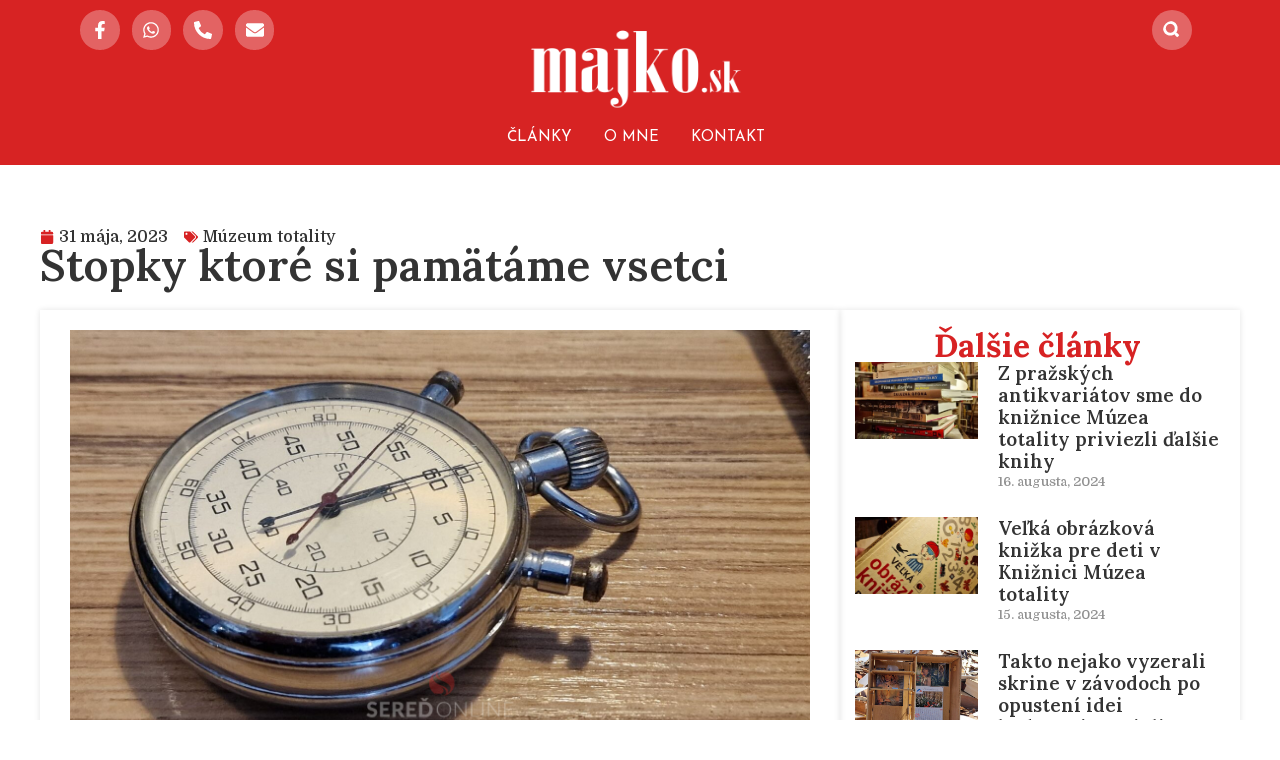

--- FILE ---
content_type: text/html; charset=UTF-8
request_url: https://www.majko.sk/2023/05/31/stopky-ktore-si-pamatame-vsetci/
body_size: 25106
content:
<!DOCTYPE html><html lang="sk-SK"><head >	<meta charset="UTF-8" />
	<meta name="viewport" content="width=device-width, initial-scale=1" />
	<meta name='robots' content='index, follow, max-image-preview:large, max-snippet:-1, max-video-preview:-1' />

	<!-- This site is optimized with the Yoast SEO Premium plugin v20.12 (Yoast SEO v23.5) - https://yoast.com/wordpress/plugins/seo/ -->
	<title>Stopky ktoré si pamätáme vsetci &#8211; Miloš Majko</title>
	<link rel="canonical" href="https://www.majko.sk/2023/05/31/stopky-ktore-si-pamatame-vsetci/" />
	<meta property="og:locale" content="sk_SK" />
	<meta property="og:type" content="article" />
	<meta property="og:title" content="Stopky ktoré si pamätáme vsetci" />
	<meta property="og:description" content="Presne takéto stopky po celú školskú &#8222;kariéru&#8220; na hodinách telocviku sprevádzali asi všetkých aj mojich rovesníkov na základnej a strednej škole. Určite si ich pamätáte v ruke telocvikára &#8211; Boooože, ako sa mi nechcelo behať&#8230; Srdečná vďaka za tieto síce nateraz nefunkčné, no inak veľmi zachovalé stopky darcovi zo Serede. Deti sav MÚZEU TOTALITY nepochybne [&hellip;]" />
	<meta property="og:url" content="https://www.majko.sk/2023/05/31/stopky-ktore-si-pamatame-vsetci/" />
	<meta property="og:site_name" content="Miloš Majko" />
	<meta property="article:published_time" content="2023-05-31T13:06:51+00:00" />
	<meta property="og:image" content="https://www.majko.sk/wp-content/uploads/2023/05/Stopky-skolske-mechanicke-Socializmus-Muzeum-totality.jpg" />
	<meta property="og:image:width" content="1500" />
	<meta property="og:image:height" content="845" />
	<meta property="og:image:type" content="image/jpeg" />
	<meta name="author" content="Miloš Majko" />
	<meta name="twitter:card" content="summary_large_image" />
	<meta name="twitter:label1" content="Autor" />
	<meta name="twitter:data1" content="Miloš Majko" />
	<script type="application/ld+json" class="yoast-schema-graph">{"@context":"https://schema.org","@graph":[{"@type":"WebPage","@id":"https://www.majko.sk/2023/05/31/stopky-ktore-si-pamatame-vsetci/","url":"https://www.majko.sk/2023/05/31/stopky-ktore-si-pamatame-vsetci/","name":"Stopky ktoré si pamätáme vsetci &#8211; Miloš Majko","isPartOf":{"@id":"https://www.majko.sk/#website"},"primaryImageOfPage":{"@id":"https://www.majko.sk/2023/05/31/stopky-ktore-si-pamatame-vsetci/#primaryimage"},"image":{"@id":"https://www.majko.sk/2023/05/31/stopky-ktore-si-pamatame-vsetci/#primaryimage"},"thumbnailUrl":"https://www.majko.sk/wp-content/uploads/2023/05/Stopky-skolske-mechanicke-Socializmus-Muzeum-totality.jpg","datePublished":"2023-05-31T13:06:51+00:00","dateModified":"2023-05-31T13:06:51+00:00","author":{"@id":"https://www.majko.sk/#/schema/person/b58baa010651051c39eb7ca0e382a708"},"breadcrumb":{"@id":"https://www.majko.sk/2023/05/31/stopky-ktore-si-pamatame-vsetci/#breadcrumb"},"inLanguage":"sk-SK","potentialAction":[{"@type":"ReadAction","target":["https://www.majko.sk/2023/05/31/stopky-ktore-si-pamatame-vsetci/"]}]},{"@type":"ImageObject","inLanguage":"sk-SK","@id":"https://www.majko.sk/2023/05/31/stopky-ktore-si-pamatame-vsetci/#primaryimage","url":"https://www.majko.sk/wp-content/uploads/2023/05/Stopky-skolske-mechanicke-Socializmus-Muzeum-totality.jpg","contentUrl":"https://www.majko.sk/wp-content/uploads/2023/05/Stopky-skolske-mechanicke-Socializmus-Muzeum-totality.jpg","width":1500,"height":845},{"@type":"BreadcrumbList","@id":"https://www.majko.sk/2023/05/31/stopky-ktore-si-pamatame-vsetci/#breadcrumb","itemListElement":[{"@type":"ListItem","position":1,"name":"Home","item":"https://www.majko.sk/"},{"@type":"ListItem","position":2,"name":"Stopky ktoré si pamätáme vsetci"}]},{"@type":"WebSite","@id":"https://www.majko.sk/#website","url":"https://www.majko.sk/","name":"Miloš Majko","description":"","potentialAction":[{"@type":"SearchAction","target":{"@type":"EntryPoint","urlTemplate":"https://www.majko.sk/?s={search_term_string}"},"query-input":{"@type":"PropertyValueSpecification","valueRequired":true,"valueName":"search_term_string"}}],"inLanguage":"sk-SK"},{"@type":"Person","@id":"https://www.majko.sk/#/schema/person/b58baa010651051c39eb7ca0e382a708","name":"Miloš Majko","image":{"@type":"ImageObject","inLanguage":"sk-SK","@id":"https://www.majko.sk/#/schema/person/image/","url":"https://www.majko.sk/wp-content/uploads/2023/11/Milos-Majko-96x96.png","contentUrl":"https://www.majko.sk/wp-content/uploads/2023/11/Milos-Majko-96x96.png","caption":"Miloš Majko"},"sameAs":["https://www.majko.sk"],"url":"https://www.majko.sk/author/admin/"}]}</script>
	<!-- / Yoast SEO Premium plugin. -->


<link rel='dns-prefetch' href='//www.majko.sk' />
<link rel='dns-prefetch' href='//www.googletagmanager.com' />
<link rel="alternate" type="application/rss+xml" title="RSS kanál: Miloš Majko &raquo;" href="https://www.majko.sk/feed/" />
<script type="text/javascript">
/* <![CDATA[ */
window._wpemojiSettings = {"baseUrl":"https:\/\/s.w.org\/images\/core\/emoji\/15.0.3\/72x72\/","ext":".png","svgUrl":"https:\/\/s.w.org\/images\/core\/emoji\/15.0.3\/svg\/","svgExt":".svg","source":{"wpemoji":"https:\/\/www.majko.sk\/wp-includes\/js\/wp-emoji.js?ver=7b481bca29ee0f7549311657c2f8c65a","twemoji":"https:\/\/www.majko.sk\/wp-includes\/js\/twemoji.js?ver=7b481bca29ee0f7549311657c2f8c65a"}};
/**
 * @output wp-includes/js/wp-emoji-loader.js
 */

/**
 * Emoji Settings as exported in PHP via _print_emoji_detection_script().
 * @typedef WPEmojiSettings
 * @type {object}
 * @property {?object} source
 * @property {?string} source.concatemoji
 * @property {?string} source.twemoji
 * @property {?string} source.wpemoji
 * @property {?boolean} DOMReady
 * @property {?Function} readyCallback
 */

/**
 * Support tests.
 * @typedef SupportTests
 * @type {object}
 * @property {?boolean} flag
 * @property {?boolean} emoji
 */

/**
 * IIFE to detect emoji support and load Twemoji if needed.
 *
 * @param {Window} window
 * @param {Document} document
 * @param {WPEmojiSettings} settings
 */
( function wpEmojiLoader( window, document, settings ) {
	if ( typeof Promise === 'undefined' ) {
		return;
	}

	var sessionStorageKey = 'wpEmojiSettingsSupports';
	var tests = [ 'flag', 'emoji' ];

	/**
	 * Checks whether the browser supports offloading to a Worker.
	 *
	 * @since 6.3.0
	 *
	 * @private
	 *
	 * @returns {boolean}
	 */
	function supportsWorkerOffloading() {
		return (
			typeof Worker !== 'undefined' &&
			typeof OffscreenCanvas !== 'undefined' &&
			typeof URL !== 'undefined' &&
			URL.createObjectURL &&
			typeof Blob !== 'undefined'
		);
	}

	/**
	 * @typedef SessionSupportTests
	 * @type {object}
	 * @property {number} timestamp
	 * @property {SupportTests} supportTests
	 */

	/**
	 * Get support tests from session.
	 *
	 * @since 6.3.0
	 *
	 * @private
	 *
	 * @returns {?SupportTests} Support tests, or null if not set or older than 1 week.
	 */
	function getSessionSupportTests() {
		try {
			/** @type {SessionSupportTests} */
			var item = JSON.parse(
				sessionStorage.getItem( sessionStorageKey )
			);
			if (
				typeof item === 'object' &&
				typeof item.timestamp === 'number' &&
				new Date().valueOf() < item.timestamp + 604800 && // Note: Number is a week in seconds.
				typeof item.supportTests === 'object'
			) {
				return item.supportTests;
			}
		} catch ( e ) {}
		return null;
	}

	/**
	 * Persist the supports in session storage.
	 *
	 * @since 6.3.0
	 *
	 * @private
	 *
	 * @param {SupportTests} supportTests Support tests.
	 */
	function setSessionSupportTests( supportTests ) {
		try {
			/** @type {SessionSupportTests} */
			var item = {
				supportTests: supportTests,
				timestamp: new Date().valueOf()
			};

			sessionStorage.setItem(
				sessionStorageKey,
				JSON.stringify( item )
			);
		} catch ( e ) {}
	}

	/**
	 * Checks if two sets of Emoji characters render the same visually.
	 *
	 * This function may be serialized to run in a Worker. Therefore, it cannot refer to variables from the containing
	 * scope. Everything must be passed by parameters.
	 *
	 * @since 4.9.0
	 *
	 * @private
	 *
	 * @param {CanvasRenderingContext2D} context 2D Context.
	 * @param {string} set1 Set of Emoji to test.
	 * @param {string} set2 Set of Emoji to test.
	 *
	 * @return {boolean} True if the two sets render the same.
	 */
	function emojiSetsRenderIdentically( context, set1, set2 ) {
		// Cleanup from previous test.
		context.clearRect( 0, 0, context.canvas.width, context.canvas.height );
		context.fillText( set1, 0, 0 );
		var rendered1 = new Uint32Array(
			context.getImageData(
				0,
				0,
				context.canvas.width,
				context.canvas.height
			).data
		);

		// Cleanup from previous test.
		context.clearRect( 0, 0, context.canvas.width, context.canvas.height );
		context.fillText( set2, 0, 0 );
		var rendered2 = new Uint32Array(
			context.getImageData(
				0,
				0,
				context.canvas.width,
				context.canvas.height
			).data
		);

		return rendered1.every( function ( rendered2Data, index ) {
			return rendered2Data === rendered2[ index ];
		} );
	}

	/**
	 * Determines if the browser properly renders Emoji that Twemoji can supplement.
	 *
	 * This function may be serialized to run in a Worker. Therefore, it cannot refer to variables from the containing
	 * scope. Everything must be passed by parameters.
	 *
	 * @since 4.2.0
	 *
	 * @private
	 *
	 * @param {CanvasRenderingContext2D} context 2D Context.
	 * @param {string} type Whether to test for support of "flag" or "emoji".
	 * @param {Function} emojiSetsRenderIdentically Reference to emojiSetsRenderIdentically function, needed due to minification.
	 *
	 * @return {boolean} True if the browser can render emoji, false if it cannot.
	 */
	function browserSupportsEmoji( context, type, emojiSetsRenderIdentically ) {
		var isIdentical;

		switch ( type ) {
			case 'flag':
				/*
				 * Test for Transgender flag compatibility. Added in Unicode 13.
				 *
				 * To test for support, we try to render it, and compare the rendering to how it would look if
				 * the browser doesn't render it correctly (white flag emoji + transgender symbol).
				 */
				isIdentical = emojiSetsRenderIdentically(
					context,
					'\uD83C\uDFF3\uFE0F\u200D\u26A7\uFE0F', // as a zero-width joiner sequence
					'\uD83C\uDFF3\uFE0F\u200B\u26A7\uFE0F' // separated by a zero-width space
				);

				if ( isIdentical ) {
					return false;
				}

				/*
				 * Test for UN flag compatibility. This is the least supported of the letter locale flags,
				 * so gives us an easy test for full support.
				 *
				 * To test for support, we try to render it, and compare the rendering to how it would look if
				 * the browser doesn't render it correctly ([U] + [N]).
				 */
				isIdentical = emojiSetsRenderIdentically(
					context,
					'\uD83C\uDDFA\uD83C\uDDF3', // as the sequence of two code points
					'\uD83C\uDDFA\u200B\uD83C\uDDF3' // as the two code points separated by a zero-width space
				);

				if ( isIdentical ) {
					return false;
				}

				/*
				 * Test for English flag compatibility. England is a country in the United Kingdom, it
				 * does not have a two letter locale code but rather a five letter sub-division code.
				 *
				 * To test for support, we try to render it, and compare the rendering to how it would look if
				 * the browser doesn't render it correctly (black flag emoji + [G] + [B] + [E] + [N] + [G]).
				 */
				isIdentical = emojiSetsRenderIdentically(
					context,
					// as the flag sequence
					'\uD83C\uDFF4\uDB40\uDC67\uDB40\uDC62\uDB40\uDC65\uDB40\uDC6E\uDB40\uDC67\uDB40\uDC7F',
					// with each code point separated by a zero-width space
					'\uD83C\uDFF4\u200B\uDB40\uDC67\u200B\uDB40\uDC62\u200B\uDB40\uDC65\u200B\uDB40\uDC6E\u200B\uDB40\uDC67\u200B\uDB40\uDC7F'
				);

				return ! isIdentical;
			case 'emoji':
				/*
				 * Four and twenty blackbirds baked in a pie.
				 *
				 * To test for Emoji 15.0 support, try to render a new emoji: Blackbird.
				 *
				 * The Blackbird is a ZWJ sequence combining 🐦 Bird and ⬛ large black square.,
				 *
				 * 0x1F426 (\uD83D\uDC26) == Bird
				 * 0x200D == Zero-Width Joiner (ZWJ) that links the code points for the new emoji or
				 * 0x200B == Zero-Width Space (ZWS) that is rendered for clients not supporting the new emoji.
				 * 0x2B1B == Large Black Square
				 *
				 * When updating this test for future Emoji releases, ensure that individual emoji that make up the
				 * sequence come from older emoji standards.
				 */
				isIdentical = emojiSetsRenderIdentically(
					context,
					'\uD83D\uDC26\u200D\u2B1B', // as the zero-width joiner sequence
					'\uD83D\uDC26\u200B\u2B1B' // separated by a zero-width space
				);

				return ! isIdentical;
		}

		return false;
	}

	/**
	 * Checks emoji support tests.
	 *
	 * This function may be serialized to run in a Worker. Therefore, it cannot refer to variables from the containing
	 * scope. Everything must be passed by parameters.
	 *
	 * @since 6.3.0
	 *
	 * @private
	 *
	 * @param {string[]} tests Tests.
	 * @param {Function} browserSupportsEmoji Reference to browserSupportsEmoji function, needed due to minification.
	 * @param {Function} emojiSetsRenderIdentically Reference to emojiSetsRenderIdentically function, needed due to minification.
	 *
	 * @return {SupportTests} Support tests.
	 */
	function testEmojiSupports( tests, browserSupportsEmoji, emojiSetsRenderIdentically ) {
		var canvas;
		if (
			typeof WorkerGlobalScope !== 'undefined' &&
			self instanceof WorkerGlobalScope
		) {
			canvas = new OffscreenCanvas( 300, 150 ); // Dimensions are default for HTMLCanvasElement.
		} else {
			canvas = document.createElement( 'canvas' );
		}

		var context = canvas.getContext( '2d', { willReadFrequently: true } );

		/*
		 * Chrome on OS X added native emoji rendering in M41. Unfortunately,
		 * it doesn't work when the font is bolder than 500 weight. So, we
		 * check for bold rendering support to avoid invisible emoji in Chrome.
		 */
		context.textBaseline = 'top';
		context.font = '600 32px Arial';

		var supports = {};
		tests.forEach( function ( test ) {
			supports[ test ] = browserSupportsEmoji( context, test, emojiSetsRenderIdentically );
		} );
		return supports;
	}

	/**
	 * Adds a script to the head of the document.
	 *
	 * @ignore
	 *
	 * @since 4.2.0
	 *
	 * @param {string} src The url where the script is located.
	 *
	 * @return {void}
	 */
	function addScript( src ) {
		var script = document.createElement( 'script' );
		script.src = src;
		script.defer = true;
		document.head.appendChild( script );
	}

	settings.supports = {
		everything: true,
		everythingExceptFlag: true
	};

	// Create a promise for DOMContentLoaded since the worker logic may finish after the event has fired.
	var domReadyPromise = new Promise( function ( resolve ) {
		document.addEventListener( 'DOMContentLoaded', resolve, {
			once: true
		} );
	} );

	// Obtain the emoji support from the browser, asynchronously when possible.
	new Promise( function ( resolve ) {
		var supportTests = getSessionSupportTests();
		if ( supportTests ) {
			resolve( supportTests );
			return;
		}

		if ( supportsWorkerOffloading() ) {
			try {
				// Note that the functions are being passed as arguments due to minification.
				var workerScript =
					'postMessage(' +
					testEmojiSupports.toString() +
					'(' +
					[
						JSON.stringify( tests ),
						browserSupportsEmoji.toString(),
						emojiSetsRenderIdentically.toString()
					].join( ',' ) +
					'));';
				var blob = new Blob( [ workerScript ], {
					type: 'text/javascript'
				} );
				var worker = new Worker( URL.createObjectURL( blob ), { name: 'wpTestEmojiSupports' } );
				worker.onmessage = function ( event ) {
					supportTests = event.data;
					setSessionSupportTests( supportTests );
					worker.terminate();
					resolve( supportTests );
				};
				return;
			} catch ( e ) {}
		}

		supportTests = testEmojiSupports( tests, browserSupportsEmoji, emojiSetsRenderIdentically );
		setSessionSupportTests( supportTests );
		resolve( supportTests );
	} )
		// Once the browser emoji support has been obtained from the session, finalize the settings.
		.then( function ( supportTests ) {
			/*
			 * Tests the browser support for flag emojis and other emojis, and adjusts the
			 * support settings accordingly.
			 */
			for ( var test in supportTests ) {
				settings.supports[ test ] = supportTests[ test ];

				settings.supports.everything =
					settings.supports.everything && settings.supports[ test ];

				if ( 'flag' !== test ) {
					settings.supports.everythingExceptFlag =
						settings.supports.everythingExceptFlag &&
						settings.supports[ test ];
				}
			}

			settings.supports.everythingExceptFlag =
				settings.supports.everythingExceptFlag &&
				! settings.supports.flag;

			// Sets DOMReady to false and assigns a ready function to settings.
			settings.DOMReady = false;
			settings.readyCallback = function () {
				settings.DOMReady = true;
			};
		} )
		.then( function () {
			return domReadyPromise;
		} )
		.then( function () {
			// When the browser can not render everything we need to load a polyfill.
			if ( ! settings.supports.everything ) {
				settings.readyCallback();

				var src = settings.source || {};

				if ( src.concatemoji ) {
					addScript( src.concatemoji );
				} else if ( src.wpemoji && src.twemoji ) {
					addScript( src.twemoji );
					addScript( src.wpemoji );
				}
			}
		} );
} )( window, document, window._wpemojiSettings );

/* ]]> */
</script>
<style id='wp-emoji-styles-inline-css' type='text/css'>

	img.wp-smiley, img.emoji {
		display: inline !important;
		border: none !important;
		box-shadow: none !important;
		height: 1em !important;
		width: 1em !important;
		margin: 0 0.07em !important;
		vertical-align: -0.1em !important;
		background: none !important;
		padding: 0 !important;
	}
</style>
<link rel='stylesheet' id='wp-block-library-css' href='https://www.majko.sk/wp-includes/css/dist/block-library/style.css?ver=7b481bca29ee0f7549311657c2f8c65a' type='text/css' media='all' />
<style id='wp-block-library-theme-inline-css' type='text/css'>
.wp-block-audio :where(figcaption){
  color:#555;
  font-size:13px;
  text-align:center;
}
.is-dark-theme .wp-block-audio :where(figcaption){
  color:#ffffffa6;
}

.wp-block-audio{
  margin:0 0 1em;
}

.wp-block-code{
  border:1px solid #ccc;
  border-radius:4px;
  font-family:Menlo,Consolas,monaco,monospace;
  padding:.8em 1em;
}

.wp-block-embed :where(figcaption){
  color:#555;
  font-size:13px;
  text-align:center;
}
.is-dark-theme .wp-block-embed :where(figcaption){
  color:#ffffffa6;
}

.wp-block-embed{
  margin:0 0 1em;
}

.blocks-gallery-caption{
  color:#555;
  font-size:13px;
  text-align:center;
}
.is-dark-theme .blocks-gallery-caption{
  color:#ffffffa6;
}

:root :where(.wp-block-image figcaption){
  color:#555;
  font-size:13px;
  text-align:center;
}
.is-dark-theme :root :where(.wp-block-image figcaption){
  color:#ffffffa6;
}

.wp-block-image{
  margin:0 0 1em;
}

.wp-block-pullquote{
  border-bottom:4px solid;
  border-top:4px solid;
  color:currentColor;
  margin-bottom:1.75em;
}
.wp-block-pullquote cite,.wp-block-pullquote footer,.wp-block-pullquote__citation{
  color:currentColor;
  font-size:.8125em;
  font-style:normal;
  text-transform:uppercase;
}

.wp-block-quote{
  border-left:.25em solid;
  margin:0 0 1.75em;
  padding-left:1em;
}
.wp-block-quote cite,.wp-block-quote footer{
  color:currentColor;
  font-size:.8125em;
  font-style:normal;
  position:relative;
}
.wp-block-quote.has-text-align-right{
  border-left:none;
  border-right:.25em solid;
  padding-left:0;
  padding-right:1em;
}
.wp-block-quote.has-text-align-center{
  border:none;
  padding-left:0;
}
.wp-block-quote.is-large,.wp-block-quote.is-style-large,.wp-block-quote.is-style-plain{
  border:none;
}

.wp-block-search .wp-block-search__label{
  font-weight:700;
}

.wp-block-search__button{
  border:1px solid #ccc;
  padding:.375em .625em;
}

:where(.wp-block-group.has-background){
  padding:1.25em 2.375em;
}

.wp-block-separator.has-css-opacity{
  opacity:.4;
}

.wp-block-separator{
  border:none;
  border-bottom:2px solid;
  margin-left:auto;
  margin-right:auto;
}
.wp-block-separator.has-alpha-channel-opacity{
  opacity:1;
}
.wp-block-separator:not(.is-style-wide):not(.is-style-dots){
  width:100px;
}
.wp-block-separator.has-background:not(.is-style-dots){
  border-bottom:none;
  height:1px;
}
.wp-block-separator.has-background:not(.is-style-wide):not(.is-style-dots){
  height:2px;
}

.wp-block-table{
  margin:0 0 1em;
}
.wp-block-table td,.wp-block-table th{
  word-break:normal;
}
.wp-block-table :where(figcaption){
  color:#555;
  font-size:13px;
  text-align:center;
}
.is-dark-theme .wp-block-table :where(figcaption){
  color:#ffffffa6;
}

.wp-block-video :where(figcaption){
  color:#555;
  font-size:13px;
  text-align:center;
}
.is-dark-theme .wp-block-video :where(figcaption){
  color:#ffffffa6;
}

.wp-block-video{
  margin:0 0 1em;
}

:root :where(.wp-block-template-part.has-background){
  margin-bottom:0;
  margin-top:0;
  padding:1.25em 2.375em;
}
</style>
<link rel='stylesheet' id='mpp_gutenberg-css' href='https://www.majko.sk/wp-content/plugins/metronet-profile-picture/dist/blocks.style.build.css?ver=2.6.3' type='text/css' media='all' />
<style id='classic-theme-styles-inline-css' type='text/css'>
/**
 * These rules are needed for backwards compatibility.
 * They should match the button element rules in the base theme.json file.
 */
.wp-block-button__link {
	color: #ffffff;
	background-color: #32373c;
	border-radius: 9999px; /* 100% causes an oval, but any explicit but really high value retains the pill shape. */

	/* This needs a low specificity so it won't override the rules from the button element if defined in theme.json. */
	box-shadow: none;
	text-decoration: none;

	/* The extra 2px are added to size solids the same as the outline versions.*/
	padding: calc(0.667em + 2px) calc(1.333em + 2px);

	font-size: 1.125em;
}

.wp-block-file__button {
	background: #32373c;
	color: #ffffff;
	text-decoration: none;
}

</style>
<style id='global-styles-inline-css' type='text/css'>
:root{--wp--preset--aspect-ratio--square: 1;--wp--preset--aspect-ratio--4-3: 4/3;--wp--preset--aspect-ratio--3-4: 3/4;--wp--preset--aspect-ratio--3-2: 3/2;--wp--preset--aspect-ratio--2-3: 2/3;--wp--preset--aspect-ratio--16-9: 16/9;--wp--preset--aspect-ratio--9-16: 9/16;--wp--preset--color--black: #000000;--wp--preset--color--cyan-bluish-gray: #abb8c3;--wp--preset--color--white: #ffffff;--wp--preset--color--pale-pink: #f78da7;--wp--preset--color--vivid-red: #cf2e2e;--wp--preset--color--luminous-vivid-orange: #ff6900;--wp--preset--color--luminous-vivid-amber: #fcb900;--wp--preset--color--light-green-cyan: #7bdcb5;--wp--preset--color--vivid-green-cyan: #00d084;--wp--preset--color--pale-cyan-blue: #8ed1fc;--wp--preset--color--vivid-cyan-blue: #0693e3;--wp--preset--color--vivid-purple: #9b51e0;--wp--preset--gradient--vivid-cyan-blue-to-vivid-purple: linear-gradient(135deg,rgba(6,147,227,1) 0%,rgb(155,81,224) 100%);--wp--preset--gradient--light-green-cyan-to-vivid-green-cyan: linear-gradient(135deg,rgb(122,220,180) 0%,rgb(0,208,130) 100%);--wp--preset--gradient--luminous-vivid-amber-to-luminous-vivid-orange: linear-gradient(135deg,rgba(252,185,0,1) 0%,rgba(255,105,0,1) 100%);--wp--preset--gradient--luminous-vivid-orange-to-vivid-red: linear-gradient(135deg,rgba(255,105,0,1) 0%,rgb(207,46,46) 100%);--wp--preset--gradient--very-light-gray-to-cyan-bluish-gray: linear-gradient(135deg,rgb(238,238,238) 0%,rgb(169,184,195) 100%);--wp--preset--gradient--cool-to-warm-spectrum: linear-gradient(135deg,rgb(74,234,220) 0%,rgb(151,120,209) 20%,rgb(207,42,186) 40%,rgb(238,44,130) 60%,rgb(251,105,98) 80%,rgb(254,248,76) 100%);--wp--preset--gradient--blush-light-purple: linear-gradient(135deg,rgb(255,206,236) 0%,rgb(152,150,240) 100%);--wp--preset--gradient--blush-bordeaux: linear-gradient(135deg,rgb(254,205,165) 0%,rgb(254,45,45) 50%,rgb(107,0,62) 100%);--wp--preset--gradient--luminous-dusk: linear-gradient(135deg,rgb(255,203,112) 0%,rgb(199,81,192) 50%,rgb(65,88,208) 100%);--wp--preset--gradient--pale-ocean: linear-gradient(135deg,rgb(255,245,203) 0%,rgb(182,227,212) 50%,rgb(51,167,181) 100%);--wp--preset--gradient--electric-grass: linear-gradient(135deg,rgb(202,248,128) 0%,rgb(113,206,126) 100%);--wp--preset--gradient--midnight: linear-gradient(135deg,rgb(2,3,129) 0%,rgb(40,116,252) 100%);--wp--preset--font-size--small: 13px;--wp--preset--font-size--medium: 20px;--wp--preset--font-size--large: 36px;--wp--preset--font-size--x-large: 42px;--wp--preset--spacing--20: 0.44rem;--wp--preset--spacing--30: 0.67rem;--wp--preset--spacing--40: 1rem;--wp--preset--spacing--50: 1.5rem;--wp--preset--spacing--60: 2.25rem;--wp--preset--spacing--70: 3.38rem;--wp--preset--spacing--80: 5.06rem;--wp--preset--shadow--natural: 6px 6px 9px rgba(0, 0, 0, 0.2);--wp--preset--shadow--deep: 12px 12px 50px rgba(0, 0, 0, 0.4);--wp--preset--shadow--sharp: 6px 6px 0px rgba(0, 0, 0, 0.2);--wp--preset--shadow--outlined: 6px 6px 0px -3px rgba(255, 255, 255, 1), 6px 6px rgba(0, 0, 0, 1);--wp--preset--shadow--crisp: 6px 6px 0px rgba(0, 0, 0, 1);}:where(.is-layout-flex){gap: 0.5em;}:where(.is-layout-grid){gap: 0.5em;}body .is-layout-flex{display: flex;}.is-layout-flex{flex-wrap: wrap;align-items: center;}.is-layout-flex > :is(*, div){margin: 0;}body .is-layout-grid{display: grid;}.is-layout-grid > :is(*, div){margin: 0;}:where(.wp-block-columns.is-layout-flex){gap: 2em;}:where(.wp-block-columns.is-layout-grid){gap: 2em;}:where(.wp-block-post-template.is-layout-flex){gap: 1.25em;}:where(.wp-block-post-template.is-layout-grid){gap: 1.25em;}.has-black-color{color: var(--wp--preset--color--black) !important;}.has-cyan-bluish-gray-color{color: var(--wp--preset--color--cyan-bluish-gray) !important;}.has-white-color{color: var(--wp--preset--color--white) !important;}.has-pale-pink-color{color: var(--wp--preset--color--pale-pink) !important;}.has-vivid-red-color{color: var(--wp--preset--color--vivid-red) !important;}.has-luminous-vivid-orange-color{color: var(--wp--preset--color--luminous-vivid-orange) !important;}.has-luminous-vivid-amber-color{color: var(--wp--preset--color--luminous-vivid-amber) !important;}.has-light-green-cyan-color{color: var(--wp--preset--color--light-green-cyan) !important;}.has-vivid-green-cyan-color{color: var(--wp--preset--color--vivid-green-cyan) !important;}.has-pale-cyan-blue-color{color: var(--wp--preset--color--pale-cyan-blue) !important;}.has-vivid-cyan-blue-color{color: var(--wp--preset--color--vivid-cyan-blue) !important;}.has-vivid-purple-color{color: var(--wp--preset--color--vivid-purple) !important;}.has-black-background-color{background-color: var(--wp--preset--color--black) !important;}.has-cyan-bluish-gray-background-color{background-color: var(--wp--preset--color--cyan-bluish-gray) !important;}.has-white-background-color{background-color: var(--wp--preset--color--white) !important;}.has-pale-pink-background-color{background-color: var(--wp--preset--color--pale-pink) !important;}.has-vivid-red-background-color{background-color: var(--wp--preset--color--vivid-red) !important;}.has-luminous-vivid-orange-background-color{background-color: var(--wp--preset--color--luminous-vivid-orange) !important;}.has-luminous-vivid-amber-background-color{background-color: var(--wp--preset--color--luminous-vivid-amber) !important;}.has-light-green-cyan-background-color{background-color: var(--wp--preset--color--light-green-cyan) !important;}.has-vivid-green-cyan-background-color{background-color: var(--wp--preset--color--vivid-green-cyan) !important;}.has-pale-cyan-blue-background-color{background-color: var(--wp--preset--color--pale-cyan-blue) !important;}.has-vivid-cyan-blue-background-color{background-color: var(--wp--preset--color--vivid-cyan-blue) !important;}.has-vivid-purple-background-color{background-color: var(--wp--preset--color--vivid-purple) !important;}.has-black-border-color{border-color: var(--wp--preset--color--black) !important;}.has-cyan-bluish-gray-border-color{border-color: var(--wp--preset--color--cyan-bluish-gray) !important;}.has-white-border-color{border-color: var(--wp--preset--color--white) !important;}.has-pale-pink-border-color{border-color: var(--wp--preset--color--pale-pink) !important;}.has-vivid-red-border-color{border-color: var(--wp--preset--color--vivid-red) !important;}.has-luminous-vivid-orange-border-color{border-color: var(--wp--preset--color--luminous-vivid-orange) !important;}.has-luminous-vivid-amber-border-color{border-color: var(--wp--preset--color--luminous-vivid-amber) !important;}.has-light-green-cyan-border-color{border-color: var(--wp--preset--color--light-green-cyan) !important;}.has-vivid-green-cyan-border-color{border-color: var(--wp--preset--color--vivid-green-cyan) !important;}.has-pale-cyan-blue-border-color{border-color: var(--wp--preset--color--pale-cyan-blue) !important;}.has-vivid-cyan-blue-border-color{border-color: var(--wp--preset--color--vivid-cyan-blue) !important;}.has-vivid-purple-border-color{border-color: var(--wp--preset--color--vivid-purple) !important;}.has-vivid-cyan-blue-to-vivid-purple-gradient-background{background: var(--wp--preset--gradient--vivid-cyan-blue-to-vivid-purple) !important;}.has-light-green-cyan-to-vivid-green-cyan-gradient-background{background: var(--wp--preset--gradient--light-green-cyan-to-vivid-green-cyan) !important;}.has-luminous-vivid-amber-to-luminous-vivid-orange-gradient-background{background: var(--wp--preset--gradient--luminous-vivid-amber-to-luminous-vivid-orange) !important;}.has-luminous-vivid-orange-to-vivid-red-gradient-background{background: var(--wp--preset--gradient--luminous-vivid-orange-to-vivid-red) !important;}.has-very-light-gray-to-cyan-bluish-gray-gradient-background{background: var(--wp--preset--gradient--very-light-gray-to-cyan-bluish-gray) !important;}.has-cool-to-warm-spectrum-gradient-background{background: var(--wp--preset--gradient--cool-to-warm-spectrum) !important;}.has-blush-light-purple-gradient-background{background: var(--wp--preset--gradient--blush-light-purple) !important;}.has-blush-bordeaux-gradient-background{background: var(--wp--preset--gradient--blush-bordeaux) !important;}.has-luminous-dusk-gradient-background{background: var(--wp--preset--gradient--luminous-dusk) !important;}.has-pale-ocean-gradient-background{background: var(--wp--preset--gradient--pale-ocean) !important;}.has-electric-grass-gradient-background{background: var(--wp--preset--gradient--electric-grass) !important;}.has-midnight-gradient-background{background: var(--wp--preset--gradient--midnight) !important;}.has-small-font-size{font-size: var(--wp--preset--font-size--small) !important;}.has-medium-font-size{font-size: var(--wp--preset--font-size--medium) !important;}.has-large-font-size{font-size: var(--wp--preset--font-size--large) !important;}.has-x-large-font-size{font-size: var(--wp--preset--font-size--x-large) !important;}
:where(.wp-block-post-template.is-layout-flex){gap: 1.25em;}:where(.wp-block-post-template.is-layout-grid){gap: 1.25em;}
:where(.wp-block-columns.is-layout-flex){gap: 2em;}:where(.wp-block-columns.is-layout-grid){gap: 2em;}
:root :where(.wp-block-pullquote){font-size: 1.5em;line-height: 1.6;}
</style>
<link rel='stylesheet' id='jupiterx-popups-animation-css' href='https://www.majko.sk/wp-content/plugins/jupiterx-core/includes/extensions/raven/assets/lib/animate/animate.css?ver=3.8.6' type='text/css' media='all' />
<link rel='stylesheet' id='jupiterx-css' href='https://www.majko.sk/wp-content/uploads/jupiterx/compiler/jupiterx/5d863b8.css?ver=3.8.6' type='text/css' media='all' />
<link rel='stylesheet' id='jupiterx-elements-dynamic-styles-css' href='https://www.majko.sk/wp-content/uploads/jupiterx/compiler/jupiterx-elements-dynamic-styles/59a3786.css?ver=3.8.6' type='text/css' media='all' />
<link rel='stylesheet' id='jet-elements-css' href='https://www.majko.sk/wp-content/plugins/jet-elements/assets/css/jet-elements.css?ver=2.6.19' type='text/css' media='all' />
<link rel='stylesheet' id='jet-elements-skin-css' href='https://www.majko.sk/wp-content/plugins/jet-elements/assets/css/jet-elements-skin.css?ver=2.6.19' type='text/css' media='all' />
<link rel='stylesheet' id='elementor-frontend-css' href='https://www.majko.sk/wp-content/plugins/elementor/assets/css/frontend.css?ver=3.24.5' type='text/css' media='all' />
<link rel='stylesheet' id='swiper-css' href='https://www.majko.sk/wp-content/plugins/elementor/assets/lib/swiper/v8/css/swiper.css?ver=8.4.5' type='text/css' media='all' />
<link rel='stylesheet' id='e-swiper-css' href='https://www.majko.sk/wp-content/plugins/elementor/assets/css/conditionals/e-swiper.css?ver=3.24.5' type='text/css' media='all' />
<link rel='stylesheet' id='font-awesome-css' href='https://www.majko.sk/wp-content/plugins/elementor/assets/lib/font-awesome/css/font-awesome.css?ver=4.7.0' type='text/css' media='all' />
<link rel='stylesheet' id='jupiterx-core-raven-frontend-css' href='https://www.majko.sk/wp-content/plugins/jupiterx-core/includes/extensions/raven/assets/css/frontend.css?ver=7b481bca29ee0f7549311657c2f8c65a' type='text/css' media='all' />
<link rel='stylesheet' id='elementor-post-214616-css' href='https://www.majko.sk/wp-content/uploads/elementor/css/post-214616.css?ver=1726007166' type='text/css' media='all' />
<link rel='stylesheet' id='elementor-pro-css' href='https://www.majko.sk/wp-content/plugins/elementor-pro/assets/css/frontend.css?ver=3.21.3' type='text/css' media='all' />
<link rel='stylesheet' id='jet-blog-css' href='https://www.majko.sk/wp-content/plugins/jet-blog/assets/css/jet-blog.css?ver=2.3.6' type='text/css' media='all' />
<link rel='stylesheet' id='jet-tricks-frontend-css' href='https://www.majko.sk/wp-content/plugins/jet-tricks/assets/css/jet-tricks-frontend.css?ver=1.4.8' type='text/css' media='all' />
<link rel='stylesheet' id='flatpickr-css' href='https://www.majko.sk/wp-content/plugins/elementor/assets/lib/flatpickr/flatpickr.css?ver=4.1.4' type='text/css' media='all' />
<link rel='stylesheet' id='elementor-global-css' href='https://www.majko.sk/wp-content/uploads/elementor/css/global.css?ver=1726007168' type='text/css' media='all' />
<link rel='stylesheet' id='elementor-post-214638-css' href='https://www.majko.sk/wp-content/uploads/elementor/css/post-214638.css?ver=1726007168' type='text/css' media='all' />
<link rel='stylesheet' id='elementor-post-214656-css' href='https://www.majko.sk/wp-content/uploads/elementor/css/post-214656.css?ver=1726007168' type='text/css' media='all' />
<link rel='stylesheet' id='elementor-post-217118-css' href='https://www.majko.sk/wp-content/uploads/elementor/css/post-217118.css?ver=1726007217' type='text/css' media='all' />
<link rel='stylesheet' id='font-awesome-5-all-css' href='https://www.majko.sk/wp-content/plugins/elementor/assets/lib/font-awesome/css/all.css?ver=3.24.5' type='text/css' media='all' />
<link rel='stylesheet' id='font-awesome-4-shim-css' href='https://www.majko.sk/wp-content/plugins/elementor/assets/lib/font-awesome/css/v4-shims.css?ver=3.24.5' type='text/css' media='all' />
<link rel='stylesheet' id='google-fonts-1-css' href='https://fonts.googleapis.com/css?family=Lora%3A100%2C100italic%2C200%2C200italic%2C300%2C300italic%2C400%2C400italic%2C500%2C500italic%2C600%2C600italic%2C700%2C700italic%2C800%2C800italic%2C900%2C900italic%7CDomine%3A100%2C100italic%2C200%2C200italic%2C300%2C300italic%2C400%2C400italic%2C500%2C500italic%2C600%2C600italic%2C700%2C700italic%2C800%2C800italic%2C900%2C900italic%7CJosefin+Sans%3A100%2C100italic%2C200%2C200italic%2C300%2C300italic%2C400%2C400italic%2C500%2C500italic%2C600%2C600italic%2C700%2C700italic%2C800%2C800italic%2C900%2C900italic%7CEB+Garamond%3A100%2C100italic%2C200%2C200italic%2C300%2C300italic%2C400%2C400italic%2C500%2C500italic%2C600%2C600italic%2C700%2C700italic%2C800%2C800italic%2C900%2C900italic&#038;display=swap&#038;subset=latin-ext&#038;ver=7b481bca29ee0f7549311657c2f8c65a' type='text/css' media='all' />
<link rel="preconnect" href="https://fonts.gstatic.com/" crossorigin><script type="text/javascript" src="https://www.majko.sk/wp-includes/js/jquery/jquery.js?ver=3.7.1" id="jquery-core-js" defer></script>
<script data-minify="1" type="text/javascript" src="https://www.majko.sk/wp-content/cache/min/1/wp-includes/js/jquery/jquery-migrate.js?ver=1723805354" id="jquery-migrate-js" defer></script>
<script type="text/javascript" id="dlm-public-js-extra">
/* <![CDATA[ */
var dlmVars = {"logStatus":"enabled","jsErrorLogging":{"status":"","url":"https:\/\/www.majko.sk\/wp-admin\/admin-ajax.php","nonce":"76bdfef8a4","action":"log_js_errors"}};
/* ]]> */
</script>
<script data-minify="1" type="text/javascript" src="https://www.majko.sk/wp-content/cache/min/1/wp-content/plugins/debug-log-manager/assets/js/public.js?ver=1723805354" id="dlm-public-js" defer></script>
<script data-minify="1" type="text/javascript" src="https://www.majko.sk/wp-content/cache/min/1/wp-content/themes/jupiterx/lib/assets/dist/js/utils.js?ver=1723805354" id="jupiterx-utils-js" defer></script>
<script data-minify="1" type="text/javascript" src="https://www.majko.sk/wp-content/cache/min/1/wp-content/plugins/elementor/assets/lib/font-awesome/js/v4-shims.js?ver=1723805354" id="font-awesome-4-shim-js" defer></script>

<!-- Google tag (gtag.js) snippet added by Site Kit -->

<!-- Google Analytics snippet added by Site Kit -->
<script type="text/javascript" src="https://www.googletagmanager.com/gtag/js?id=GT-NFJXSQ9" id="google_gtagjs-js" async></script>
<script type="text/javascript" id="google_gtagjs-js-after">
/* <![CDATA[ */
window.dataLayer = window.dataLayer || [];function gtag(){dataLayer.push(arguments);}
gtag("set","linker",{"domains":["www.majko.sk"]});
gtag("js", new Date());
gtag("set", "developer_id.dZTNiMT", true);
gtag("config", "GT-NFJXSQ9");
/* ]]> */
</script>

<!-- End Google tag (gtag.js) snippet added by Site Kit -->
<link rel="https://api.w.org/" href="https://www.majko.sk/wp-json/" /><link rel="alternate" title="JSON" type="application/json" href="https://www.majko.sk/wp-json/wp/v2/posts/180763" /><link rel="EditURI" type="application/rsd+xml" title="RSD" href="https://www.majko.sk/xmlrpc.php?rsd" />

<link rel='shortlink' href='https://www.majko.sk/?p=180763' />
<link rel="alternate" title="oEmbed (JSON)" type="application/json+oembed" href="https://www.majko.sk/wp-json/oembed/1.0/embed?url=https%3A%2F%2Fwww.majko.sk%2F2023%2F05%2F31%2Fstopky-ktore-si-pamatame-vsetci%2F" />
<link rel="alternate" title="oEmbed (XML)" type="text/xml+oembed" href="https://www.majko.sk/wp-json/oembed/1.0/embed?url=https%3A%2F%2Fwww.majko.sk%2F2023%2F05%2F31%2Fstopky-ktore-si-pamatame-vsetci%2F&#038;format=xml" />
<meta name="generator" content="Site Kit by Google 1.136.0" /><meta name="generator" content="Elementor 3.24.5; features: e_font_icon_svg, additional_custom_breakpoints; settings: css_print_method-external, google_font-enabled, font_display-swap">
			<style>
				.e-con.e-parent:nth-of-type(n+4):not(.e-lazyloaded):not(.e-no-lazyload),
				.e-con.e-parent:nth-of-type(n+4):not(.e-lazyloaded):not(.e-no-lazyload) * {
					background-image: none !important;
				}
				@media screen and (max-height: 1024px) {
					.e-con.e-parent:nth-of-type(n+3):not(.e-lazyloaded):not(.e-no-lazyload),
					.e-con.e-parent:nth-of-type(n+3):not(.e-lazyloaded):not(.e-no-lazyload) * {
						background-image: none !important;
					}
				}
				@media screen and (max-height: 640px) {
					.e-con.e-parent:nth-of-type(n+2):not(.e-lazyloaded):not(.e-no-lazyload),
					.e-con.e-parent:nth-of-type(n+2):not(.e-lazyloaded):not(.e-no-lazyload) * {
						background-image: none !important;
					}
				}
			</style>
			<link rel="icon" href="https://www.majko.sk/wp-content/uploads/2024/03/cropped-cropped-majko.sk-icon-1-32x32.png" sizes="32x32" />
<link rel="icon" href="https://www.majko.sk/wp-content/uploads/2024/03/cropped-cropped-majko.sk-icon-1-192x192.png" sizes="192x192" />
<link rel="apple-touch-icon" href="https://www.majko.sk/wp-content/uploads/2024/03/cropped-cropped-majko.sk-icon-1-180x180.png" />
<meta name="msapplication-TileImage" content="https://www.majko.sk/wp-content/uploads/2024/03/cropped-cropped-majko.sk-icon-1-270x270.png" />
<noscript><style id="rocket-lazyload-nojs-css">.rll-youtube-player, [data-lazy-src]{display:none !important;}</style></noscript></head><body class="post-template-default single single-post postid-180763 single-format-standard no-js elementor-page-217118 elementor-default elementor-template-full-width elementor-kit-214616 jupiterx-post-template-1" itemscope="itemscope" itemtype="http://schema.org/WebPage"><a class="jupiterx-a11y jupiterx-a11y-skip-navigation-link" href="#jupiterx-main">Skip to content</a><div class="jupiterx-site"><header class="jupiterx-header" data-jupiterx-settings="{&quot;breakpoint&quot;:&quot;767.98&quot;,&quot;behavior&quot;:&quot;&quot;}" role="banner" itemscope="itemscope" itemtype="http://schema.org/WPHeader">		<div data-elementor-type="header" data-elementor-id="214638" class="elementor elementor-214638 elementor-location-header" data-elementor-post-type="elementor_library">
					<section class="elementor-section elementor-top-section elementor-element elementor-element-6386ddea elementor-section-height-min-height elementor-section-items-stretch elementor-section-boxed elementor-section-height-default" data-id="6386ddea" data-element_type="section" data-settings="{&quot;jet_parallax_layout_list&quot;:[{&quot;_id&quot;:&quot;f7da89f&quot;,&quot;jet_parallax_layout_speed&quot;:{&quot;unit&quot;:&quot;%&quot;,&quot;size&quot;:&quot;50&quot;,&quot;sizes&quot;:[]},&quot;jet_parallax_layout_bg_x&quot;:&quot;50&quot;,&quot;jet_parallax_layout_bg_y&quot;:&quot;50&quot;,&quot;jet_parallax_layout_image&quot;:{&quot;url&quot;:&quot;&quot;,&quot;id&quot;:&quot;&quot;,&quot;size&quot;:&quot;&quot;},&quot;jet_parallax_layout_image_tablet&quot;:{&quot;url&quot;:&quot;&quot;,&quot;id&quot;:&quot;&quot;,&quot;size&quot;:&quot;&quot;},&quot;jet_parallax_layout_image_mobile&quot;:{&quot;url&quot;:&quot;&quot;,&quot;id&quot;:&quot;&quot;,&quot;size&quot;:&quot;&quot;},&quot;jet_parallax_layout_type&quot;:&quot;scroll&quot;,&quot;jet_parallax_layout_direction&quot;:null,&quot;jet_parallax_layout_fx_direction&quot;:null,&quot;jet_parallax_layout_z_index&quot;:&quot;&quot;,&quot;jet_parallax_layout_bg_x_tablet&quot;:&quot;&quot;,&quot;jet_parallax_layout_bg_x_mobile&quot;:&quot;&quot;,&quot;jet_parallax_layout_bg_y_tablet&quot;:&quot;&quot;,&quot;jet_parallax_layout_bg_y_mobile&quot;:&quot;&quot;,&quot;jet_parallax_layout_bg_size&quot;:&quot;auto&quot;,&quot;jet_parallax_layout_bg_size_tablet&quot;:&quot;&quot;,&quot;jet_parallax_layout_bg_size_mobile&quot;:&quot;&quot;,&quot;jet_parallax_layout_animation_prop&quot;:&quot;transform&quot;,&quot;jet_parallax_layout_on&quot;:[&quot;desktop&quot;,&quot;tablet&quot;]}],&quot;background_background&quot;:&quot;classic&quot;}">
						<div class="elementor-container elementor-column-gap-default">
					<div class="elementor-column elementor-col-33 elementor-top-column elementor-element elementor-element-3e3b53cb" data-id="3e3b53cb" data-element_type="column">
			<div class="elementor-widget-wrap elementor-element-populated">
						<div class="elementor-element elementor-element-1efe456b e-grid-align-left elementor-shape-circle e-grid-align-mobile-center elementor-grid-0 elementor-widget elementor-widget-social-icons" data-id="1efe456b" data-element_type="widget" data-widget_type="social-icons.default">
				<div class="elementor-widget-container">
					<div class="elementor-social-icons-wrapper elementor-grid">
							<span class="elementor-grid-item">
					<a class="elementor-icon elementor-social-icon elementor-social-icon-facebook-f elementor-repeater-item-6a51156" href="https://www.facebook.com/milos.majko" target="_blank">
						<span class="elementor-screen-only">Facebook-f</span>
						<svg class="e-font-icon-svg e-fab-facebook-f" viewBox="0 0 320 512" xmlns="http://www.w3.org/2000/svg"><path d="M279.14 288l14.22-92.66h-88.91v-60.13c0-25.35 12.42-50.06 52.24-50.06h40.42V6.26S260.43 0 225.36 0c-73.22 0-121.08 44.38-121.08 124.72v70.62H22.89V288h81.39v224h100.17V288z"></path></svg>					</a>
				</span>
							<span class="elementor-grid-item">
					<a class="elementor-icon elementor-social-icon elementor-social-icon-whatsapp elementor-repeater-item-ab43a43" href="https://wa.me/+421907277777" target="_blank">
						<span class="elementor-screen-only">Whatsapp</span>
						<svg class="e-font-icon-svg e-fab-whatsapp" viewBox="0 0 448 512" xmlns="http://www.w3.org/2000/svg"><path d="M380.9 97.1C339 55.1 283.2 32 223.9 32c-122.4 0-222 99.6-222 222 0 39.1 10.2 77.3 29.6 111L0 480l117.7-30.9c32.4 17.7 68.9 27 106.1 27h.1c122.3 0 224.1-99.6 224.1-222 0-59.3-25.2-115-67.1-157zm-157 341.6c-33.2 0-65.7-8.9-94-25.7l-6.7-4-69.8 18.3L72 359.2l-4.4-7c-18.5-29.4-28.2-63.3-28.2-98.2 0-101.7 82.8-184.5 184.6-184.5 49.3 0 95.6 19.2 130.4 54.1 34.8 34.9 56.2 81.2 56.1 130.5 0 101.8-84.9 184.6-186.6 184.6zm101.2-138.2c-5.5-2.8-32.8-16.2-37.9-18-5.1-1.9-8.8-2.8-12.5 2.8-3.7 5.6-14.3 18-17.6 21.8-3.2 3.7-6.5 4.2-12 1.4-32.6-16.3-54-29.1-75.5-66-5.7-9.8 5.7-9.1 16.3-30.3 1.8-3.7.9-6.9-.5-9.7-1.4-2.8-12.5-30.1-17.1-41.2-4.5-10.8-9.1-9.3-12.5-9.5-3.2-.2-6.9-.2-10.6-.2-3.7 0-9.7 1.4-14.8 6.9-5.1 5.6-19.4 19-19.4 46.3 0 27.3 19.9 53.7 22.6 57.4 2.8 3.7 39.1 59.7 94.8 83.8 35.2 15.2 49 16.5 66.6 13.9 10.7-1.6 32.8-13.4 37.4-26.4 4.6-13 4.6-24.1 3.2-26.4-1.3-2.5-5-3.9-10.5-6.6z"></path></svg>					</a>
				</span>
							<span class="elementor-grid-item">
					<a class="elementor-icon elementor-social-icon elementor-social-icon-phone-alt elementor-repeater-item-57e25e1" href="tel:+421%20907%20277%20777" target="_blank">
						<span class="elementor-screen-only">Phone-alt</span>
						<svg class="e-font-icon-svg e-fas-phone-alt" viewBox="0 0 512 512" xmlns="http://www.w3.org/2000/svg"><path d="M497.39 361.8l-112-48a24 24 0 0 0-28 6.9l-49.6 60.6A370.66 370.66 0 0 1 130.6 204.11l60.6-49.6a23.94 23.94 0 0 0 6.9-28l-48-112A24.16 24.16 0 0 0 122.6.61l-104 24A24 24 0 0 0 0 48c0 256.5 207.9 464 464 464a24 24 0 0 0 23.4-18.6l24-104a24.29 24.29 0 0 0-14.01-27.6z"></path></svg>					</a>
				</span>
							<span class="elementor-grid-item">
					<a class="elementor-icon elementor-social-icon elementor-social-icon-envelope elementor-repeater-item-a65986a" href="mailto:majkomilos@gmail.com" target="_blank">
						<span class="elementor-screen-only">Envelope</span>
						<svg class="e-font-icon-svg e-fas-envelope" viewBox="0 0 512 512" xmlns="http://www.w3.org/2000/svg"><path d="M502.3 190.8c3.9-3.1 9.7-.2 9.7 4.7V400c0 26.5-21.5 48-48 48H48c-26.5 0-48-21.5-48-48V195.6c0-5 5.7-7.8 9.7-4.7 22.4 17.4 52.1 39.5 154.1 113.6 21.1 15.4 56.7 47.8 92.2 47.6 35.7.3 72-32.8 92.3-47.6 102-74.1 131.6-96.3 154-113.7zM256 320c23.2.4 56.6-29.2 73.4-41.4 132.7-96.3 142.8-104.7 173.4-128.7 5.8-4.5 9.2-11.5 9.2-18.9v-19c0-26.5-21.5-48-48-48H48C21.5 64 0 85.5 0 112v19c0 7.4 3.4 14.3 9.2 18.9 30.6 23.9 40.7 32.4 173.4 128.7 16.8 12.2 50.2 41.8 73.4 41.4z"></path></svg>					</a>
				</span>
					</div>
				</div>
				</div>
					</div>
		</div>
				<div class="elementor-column elementor-col-33 elementor-top-column elementor-element elementor-element-66652c84" data-id="66652c84" data-element_type="column">
			<div class="elementor-widget-wrap elementor-element-populated">
						<div class="elementor-element elementor-element-4c02c4ed elementor-widget-tablet__width-auto elementor-widget elementor-widget-raven-site-logo" data-id="4c02c4ed" data-element_type="widget" data-widget_type="raven-site-logo.default">
				<div class="elementor-widget-container">
					<div class="raven-widget-wrapper">
			<div class="raven-site-logo">
									<a class="raven-site-logo-link" href="https://www.majko.sk">
								<picture><img alt="Miloš Majko" data-no-lazy="1" src=' https://www.majko.sk/wp-content/uploads/2024/01/majko.sk-white.png '></picture>									</a>
							</div>
		</div>
				</div>
				</div>
				<div class="elementor-element elementor-element-41f7a513 raven-nav-menu-align-center raven-breakpoint-tablet elementor-widget-tablet__width-auto raven-nav-menu-stretch raven-mobile-nav-menu-align-left elementor-widget elementor-widget-raven-nav-menu" data-id="41f7a513" data-element_type="widget" data-settings="{&quot;submenu_space_between&quot;:{&quot;unit&quot;:&quot;px&quot;,&quot;size&quot;:&quot;16&quot;,&quot;sizes&quot;:[]},&quot;submenu_icon&quot;:&quot;&lt;svg 0=\&quot;fas fa-chevron-down\&quot; class=\&quot;e-font-icon-svg e-fas-chevron-down\&quot;&gt;\n\t\t\t\t\t&lt;use xlink:href=\&quot;#fas-chevron-down\&quot;&gt;\n\t\t\t\t\t\t&lt;symbol id=\&quot;fas-chevron-down\&quot; viewBox=\&quot;0 0 448 512\&quot;&gt;\n\t\t\t\t\t\t\t&lt;path d=\&quot;M207.029 381.476L12.686 187.132c-9.373-9.373-9.373-24.569 0-33.941l22.667-22.667c9.357-9.357 24.522-9.375 33.901-.04L224 284.505l154.745-154.021c9.379-9.335 24.544-9.317 33.901.04l22.667 22.667c9.373 9.373 9.373 24.569 0 33.941L240.971 381.476c-9.373 9.372-24.569 9.372-33.942 0z\&quot;&gt;&lt;\/path&gt;\n\t\t\t\t\t\t&lt;\/symbol&gt;\n\t\t\t\t\t&lt;\/use&gt;\n\t\t\t\t&lt;\/svg&gt;&quot;,&quot;full_width&quot;:&quot;stretch&quot;,&quot;mobile_layout&quot;:&quot;dropdown&quot;,&quot;submenu_opening_position&quot;:&quot;bottom&quot;}" data-widget_type="raven-nav-menu.default">
				<div class="elementor-widget-container">
					<nav class="raven-nav-menu-main raven-nav-menu-horizontal raven-nav-menu-tablet- raven-nav-menu-mobile- raven-nav-icons-hidden-tablet raven-nav-icons-hidden-mobile">
			<ul id="menu-41f7a513" class="raven-nav-menu"><li class="menu-item menu-item-type-custom menu-item-object-custom menu-item-has-children menu-item-514"><a href="#" class="raven-menu-item raven-link-item ">Články</a>
<ul class="0 sub-menu raven-submenu">
	<li class="menu-item menu-item-type-taxonomy menu-item-object-category menu-item-515"><a href="https://www.majko.sk/kategoria/aktualne-temy/" class="raven-submenu-item raven-link-item ">Aktuálne témy</a></li>
	<li class="menu-item menu-item-type-taxonomy menu-item-object-category menu-item-518"><a href="https://www.majko.sk/kategoria/cestovanie/" class="raven-submenu-item raven-link-item ">Cestovanie</a></li>
	<li class="menu-item menu-item-type-taxonomy menu-item-object-category menu-item-516"><a href="https://www.majko.sk/kategoria/politika/" class="raven-submenu-item raven-link-item ">Politika</a></li>
	<li class="menu-item menu-item-type-taxonomy menu-item-object-category menu-item-517"><a href="https://www.majko.sk/kategoria/tak-to-vidim-ja/" class="raven-submenu-item raven-link-item ">Tak to vidím ja&#8230;</a></li>
	<li class="menu-item menu-item-type-custom menu-item-object-custom menu-item-740"><a target="_blank" rel="noopener noreferrer" href="http://archiv.majko.sk" class="raven-submenu-item raven-link-item ">Archív článkov</a></li>
</ul>
</li>
<li class="menu-item menu-item-type-post_type menu-item-object-page menu-item-513"><a href="https://www.majko.sk/o-mne/" class="raven-menu-item raven-link-item ">O mne</a></li>
<li class="menu-item menu-item-type-post_type menu-item-object-page menu-item-217146"><a href="https://www.majko.sk/kontakt/" class="raven-menu-item raven-link-item ">Kontakt</a></li>
</ul>		</nav>

		<div class="raven-nav-menu-toggle">

						<div class="raven-nav-menu-toggle-button ">
				
				<div class="hamburger hamburger--vortex">
					<div class="hamburger-box">
						<div class="hamburger-inner"></div>
					</div>
				</div>
								</div>

		</div>
		<nav class="raven-nav-icons-hidden-tablet raven-nav-icons-hidden-mobile raven-nav-menu-mobile raven-nav-menu-dropdown">
									<div class="raven-container">
				<ul id="menu-mobile-41f7a513" class="raven-nav-menu"><li class="menu-item menu-item-type-custom menu-item-object-custom menu-item-has-children menu-item-514"><a href="#" class="raven-menu-item raven-link-item ">Články</a>
<ul class="0 sub-menu raven-submenu">
	<li class="menu-item menu-item-type-taxonomy menu-item-object-category menu-item-515"><a href="https://www.majko.sk/kategoria/aktualne-temy/" class="raven-submenu-item raven-link-item ">Aktuálne témy</a></li>
	<li class="menu-item menu-item-type-taxonomy menu-item-object-category menu-item-518"><a href="https://www.majko.sk/kategoria/cestovanie/" class="raven-submenu-item raven-link-item ">Cestovanie</a></li>
	<li class="menu-item menu-item-type-taxonomy menu-item-object-category menu-item-516"><a href="https://www.majko.sk/kategoria/politika/" class="raven-submenu-item raven-link-item ">Politika</a></li>
	<li class="menu-item menu-item-type-taxonomy menu-item-object-category menu-item-517"><a href="https://www.majko.sk/kategoria/tak-to-vidim-ja/" class="raven-submenu-item raven-link-item ">Tak to vidím ja&#8230;</a></li>
	<li class="menu-item menu-item-type-custom menu-item-object-custom menu-item-740"><a target="_blank" rel="noopener noreferrer" href="http://archiv.majko.sk" class="raven-submenu-item raven-link-item ">Archív článkov</a></li>
</ul>
</li>
<li class="menu-item menu-item-type-post_type menu-item-object-page menu-item-513"><a href="https://www.majko.sk/o-mne/" class="raven-menu-item raven-link-item ">O mne</a></li>
<li class="menu-item menu-item-type-post_type menu-item-object-page menu-item-217146"><a href="https://www.majko.sk/kontakt/" class="raven-menu-item raven-link-item ">Kontakt</a></li>
</ul>			</div>
		</nav>
				</div>
				</div>
					</div>
		</div>
				<div class="elementor-column elementor-col-33 elementor-top-column elementor-element elementor-element-5aa3fcaa" data-id="5aa3fcaa" data-element_type="column">
			<div class="elementor-widget-wrap elementor-element-populated">
						<div class="elementor-element elementor-element-63c4058c elementor-widget elementor-widget-raven-search-form" data-id="63c4058c" data-element_type="widget" data-settings="{&quot;_skin&quot;:&quot;full&quot;}" data-widget_type="raven-search-form.full">
				<div class="elementor-widget-container">
					<form class="raven-search-form raven-search-form-full" method="get" action="https://www.majko.sk/" role="search">
			<div class="raven-search-form-container">
				<svg class="raven-search-form-button raven-search-form-toggle e-font-icon-svg e-fas-search" tabindex="-1" viewBox="0 0 512 512" xmlns="http://www.w3.org/2000/svg"><path d="M505 442.7L405.3 343c-4.5-4.5-10.6-7-17-7H372c27.6-35.3 44-79.7 44-128C416 93.1 322.9 0 208 0S0 93.1 0 208s93.1 208 208 208c48.3 0 92.7-16.4 128-44v16.3c0 6.4 2.5 12.5 7 17l99.7 99.7c9.4 9.4 24.6 9.4 33.9 0l28.3-28.3c9.4-9.4 9.4-24.6.1-34zM208 336c-70.7 0-128-57.2-128-128 0-70.7 57.2-128 128-128 70.7 0 128 57.2 128 128 0 70.7-57.2 128-128 128z"></path></svg>			</div>
			<div class="raven-search-form-lightbox">
				<span class="raven-search-form-close" tabindex="-1">&times;</span>
				<input class="raven-search-form-input" type="search" name="s" placeholder="Search for news..." />
			</div>
					</form>
				</div>
				</div>
					</div>
		</div>
					</div>
		</section>
				</div>
		</header><main id="jupiterx-main" class="jupiterx-main">		<div data-elementor-type="single-post" data-elementor-id="217118" class="elementor elementor-217118 elementor-location-single post-180763 post type-post status-publish format-standard has-post-thumbnail hentry category-muzeum-totality" data-elementor-post-type="elementor_library">
			<div class="elementor-element elementor-element-debe3a0 e-flex e-con-boxed e-con e-parent" data-id="debe3a0" data-element_type="container" data-settings="{&quot;jet_parallax_layout_list&quot;:[]}">
					<div class="e-con-inner">
				<div class="elementor-element elementor-element-d59e8fa elementor-widget elementor-widget-post-info" data-id="d59e8fa" data-element_type="widget" data-widget_type="post-info.default">
				<div class="elementor-widget-container">
					<ul class="elementor-inline-items elementor-icon-list-items elementor-post-info">
								<li class="elementor-icon-list-item elementor-repeater-item-67e311f elementor-inline-item" itemprop="datePublished">
						<a href="https://www.majko.sk/2023/05/31/">
											<span class="elementor-icon-list-icon">
								<svg aria-hidden="true" class="e-font-icon-svg e-fas-calendar" viewBox="0 0 448 512" xmlns="http://www.w3.org/2000/svg"><path d="M12 192h424c6.6 0 12 5.4 12 12v260c0 26.5-21.5 48-48 48H48c-26.5 0-48-21.5-48-48V204c0-6.6 5.4-12 12-12zm436-44v-36c0-26.5-21.5-48-48-48h-48V12c0-6.6-5.4-12-12-12h-40c-6.6 0-12 5.4-12 12v52H160V12c0-6.6-5.4-12-12-12h-40c-6.6 0-12 5.4-12 12v52H48C21.5 64 0 85.5 0 112v36c0 6.6 5.4 12 12 12h424c6.6 0 12-5.4 12-12z"></path></svg>							</span>
									<span class="elementor-icon-list-text elementor-post-info__item elementor-post-info__item--type-date">
										<time>31 mája, 2023</time>					</span>
									</a>
				</li>
				<li class="elementor-icon-list-item elementor-repeater-item-14967de elementor-inline-item" itemprop="about">
										<span class="elementor-icon-list-icon">
								<svg aria-hidden="true" class="e-font-icon-svg e-fas-tags" viewBox="0 0 640 512" xmlns="http://www.w3.org/2000/svg"><path d="M497.941 225.941L286.059 14.059A48 48 0 0 0 252.118 0H48C21.49 0 0 21.49 0 48v204.118a48 48 0 0 0 14.059 33.941l211.882 211.882c18.744 18.745 49.136 18.746 67.882 0l204.118-204.118c18.745-18.745 18.745-49.137 0-67.882zM112 160c-26.51 0-48-21.49-48-48s21.49-48 48-48 48 21.49 48 48-21.49 48-48 48zm513.941 133.823L421.823 497.941c-18.745 18.745-49.137 18.745-67.882 0l-.36-.36L527.64 323.522c16.999-16.999 26.36-39.6 26.36-63.64s-9.362-46.641-26.36-63.64L331.397 0h48.721a48 48 0 0 1 33.941 14.059l211.882 211.882c18.745 18.745 18.745 49.137 0 67.882z"></path></svg>							</span>
									<span class="elementor-icon-list-text elementor-post-info__item elementor-post-info__item--type-terms">
										<span class="elementor-post-info__terms-list">
				<a href="https://www.majko.sk/kategoria/muzeum-totality/" class="elementor-post-info__terms-list-item">Múzeum totality</a>				</span>
					</span>
								</li>
				</ul>
				</div>
				</div>
				<div class="elementor-element elementor-element-66b9572 elementor-widget elementor-widget-theme-post-title elementor-page-title elementor-widget-heading" data-id="66b9572" data-element_type="widget" data-widget_type="theme-post-title.default">
				<div class="elementor-widget-container">
			<h1 class="elementor-heading-title elementor-size-default">Stopky ktoré si pamätáme vsetci</h1>		</div>
				</div>
					</div>
				</div>
		<div class="elementor-element elementor-element-6930bdb e-flex e-con-boxed e-con e-parent" data-id="6930bdb" data-element_type="container" data-settings="{&quot;jet_parallax_layout_list&quot;:[]}">
					<div class="e-con-inner">
		<div class="elementor-element elementor-element-a87d160 e-con-full e-flex e-con e-child" data-id="a87d160" data-element_type="container" data-settings="{&quot;jet_parallax_layout_list&quot;:[]}">
				<div class="elementor-element elementor-element-ee42353 elementor-widget elementor-widget-theme-post-featured-image elementor-widget-image" data-id="ee42353" data-element_type="widget" data-widget_type="theme-post-featured-image.default">
				<div class="elementor-widget-container">
										<figure class="wp-caption">
											<a href="https://www.majko.sk/wp-content/uploads/2023/05/Stopky-skolske-mechanicke-Socializmus-Muzeum-totality.jpg" data-elementor-open-lightbox="yes" data-elementor-lightbox-title="Stopky skolske mechanicke Socializmus Muzeum totality" data-elementor-lightbox-description="    	" data-e-action-hash="#elementor-action%3Aaction%3Dlightbox%26settings%3DeyJpZCI6MTgwNzY1LCJ1cmwiOiJodHRwczpcL1wvd3d3Lm1hamtvLnNrXC93cC1jb250ZW50XC91cGxvYWRzXC8yMDIzXC8wNVwvU3RvcGt5LXNrb2xza2UtbWVjaGFuaWNrZS1Tb2NpYWxpem11cy1NdXpldW0tdG90YWxpdHkuanBnIn0%3D">
							<img width="1500" height="845" src="data:image/svg+xml,%3Csvg%20xmlns='http://www.w3.org/2000/svg'%20viewBox='0%200%201500%20845'%3E%3C/svg%3E" class="attachment-full size-full wp-image-180765" alt="" data-lazy-srcset="https://www.majko.sk/wp-content/uploads/2023/05/Stopky-skolske-mechanicke-Socializmus-Muzeum-totality.jpg 1500w, https://www.majko.sk/wp-content/uploads/2023/05/Stopky-skolske-mechanicke-Socializmus-Muzeum-totality-300x169.jpg 300w, https://www.majko.sk/wp-content/uploads/2023/05/Stopky-skolske-mechanicke-Socializmus-Muzeum-totality-1024x577.jpg 1024w, https://www.majko.sk/wp-content/uploads/2023/05/Stopky-skolske-mechanicke-Socializmus-Muzeum-totality-768x433.jpg 768w, https://www.majko.sk/wp-content/uploads/2023/05/Stopky-skolske-mechanicke-Socializmus-Muzeum-totality-720x406.jpg 720w, https://www.majko.sk/wp-content/uploads/2023/05/Stopky-skolske-mechanicke-Socializmus-Muzeum-totality-580x327.jpg 580w, https://www.majko.sk/wp-content/uploads/2023/05/Stopky-skolske-mechanicke-Socializmus-Muzeum-totality-320x180.jpg 320w" data-lazy-sizes="(max-width: 1500px) 100vw, 1500px" data-lazy-src="https://www.majko.sk/wp-content/uploads/2023/05/Stopky-skolske-mechanicke-Socializmus-Muzeum-totality.jpg" /><noscript><img width="1500" height="845" src="https://www.majko.sk/wp-content/uploads/2023/05/Stopky-skolske-mechanicke-Socializmus-Muzeum-totality.jpg" class="attachment-full size-full wp-image-180765" alt="" srcset="https://www.majko.sk/wp-content/uploads/2023/05/Stopky-skolske-mechanicke-Socializmus-Muzeum-totality.jpg 1500w, https://www.majko.sk/wp-content/uploads/2023/05/Stopky-skolske-mechanicke-Socializmus-Muzeum-totality-300x169.jpg 300w, https://www.majko.sk/wp-content/uploads/2023/05/Stopky-skolske-mechanicke-Socializmus-Muzeum-totality-1024x577.jpg 1024w, https://www.majko.sk/wp-content/uploads/2023/05/Stopky-skolske-mechanicke-Socializmus-Muzeum-totality-768x433.jpg 768w, https://www.majko.sk/wp-content/uploads/2023/05/Stopky-skolske-mechanicke-Socializmus-Muzeum-totality-720x406.jpg 720w, https://www.majko.sk/wp-content/uploads/2023/05/Stopky-skolske-mechanicke-Socializmus-Muzeum-totality-580x327.jpg 580w, https://www.majko.sk/wp-content/uploads/2023/05/Stopky-skolske-mechanicke-Socializmus-Muzeum-totality-320x180.jpg 320w" sizes="(max-width: 1500px) 100vw, 1500px" /></noscript>								</a>
											<figcaption class="widget-image-caption wp-caption-text"></figcaption>
										</figure>
							</div>
				</div>
				<div class="elementor-element elementor-element-1bfff71 elementor-widget elementor-widget-theme-post-content" data-id="1bfff71" data-element_type="widget" data-widget_type="theme-post-content.default">
				<div class="elementor-widget-container">
			<p>Presne takéto stopky po celú školskú &#8222;kariéru&#8220; na hodinách telocviku sprevádzali asi všetkých aj mojich rovesníkov na základnej a strednej škole.</p>
<p>Určite si ich pamätáte v ruke telocvikára &#8211; Boooože, ako sa mi nechcelo behať&#8230;</p>
<p>Srdečná vďaka za tieto síce nateraz nefunkčné, no inak veľmi zachovalé stopky darcovi zo Serede. Deti sav MÚZEU TOTALITY nepochybne budú čudovať, čo všetko dnes jedny hodinky alebo mobil nahradili.    	</p>
		</div>
				</div>
				<div class="elementor-element elementor-element-b18c39a elementor-widget-divider--view-line elementor-widget elementor-widget-divider" data-id="b18c39a" data-element_type="widget" data-widget_type="divider.default">
				<div class="elementor-widget-container">
					<div class="elementor-divider">
			<span class="elementor-divider-separator">
						</span>
		</div>
				</div>
				</div>
				<div class="elementor-element elementor-element-3517a28 elementor-post-navigation-borders-yes elementor-widget elementor-widget-post-navigation" data-id="3517a28" data-element_type="widget" data-widget_type="post-navigation.default">
				<div class="elementor-widget-container">
					<div class="elementor-post-navigation">
			<div class="elementor-post-navigation__prev elementor-post-navigation__link">
				<a href="https://www.majko.sk/2023/05/30/ludova-kontrola-1984-kontrolorky-zo-serede/" rel="prev"><span class="post-navigation__arrow-wrapper post-navigation__arrow-prev"><i class="fa fa-angle-left" aria-hidden="true"></i><span class="elementor-screen-only">Prev</span></span><span class="elementor-post-navigation__link__prev"><span class="post-navigation__prev--label">Predchádzajúci článok</span><span class="post-navigation__prev--title">Ľudová kontrola (1984) -kontrolórky zo Serede</span></span></a>			</div>
							<div class="elementor-post-navigation__separator-wrapper">
					<div class="elementor-post-navigation__separator"></div>
				</div>
						<div class="elementor-post-navigation__next elementor-post-navigation__link">
				<a href="https://www.majko.sk/2023/06/01/cernobylsky-dennik-urbex-kniha-v-muzeu-totality/" rel="next"><span class="elementor-post-navigation__link__next"><span class="post-navigation__next--label">Ďalší článok</span><span class="post-navigation__next--title">Černobylský denník URBEX &#8211; kniha v MÚZEU TOTALITY</span></span><span class="post-navigation__arrow-wrapper post-navigation__arrow-next"><i class="fa fa-angle-right" aria-hidden="true"></i><span class="elementor-screen-only">Next</span></span></a>			</div>
		</div>
				</div>
				</div>
				</div>
		<div class="elementor-element elementor-element-9157175 e-con-full e-flex e-con e-child" data-id="9157175" data-element_type="container" data-settings="{&quot;jet_parallax_layout_list&quot;:[]}">
		<div class="elementor-element elementor-element-58d7383 e-con-full e-flex e-con e-child" data-id="58d7383" data-element_type="container" data-settings="{&quot;jet_parallax_layout_list&quot;:[]}">
				<div class="elementor-element elementor-element-e5fb4e9 elementor-widget elementor-widget-heading" data-id="e5fb4e9" data-element_type="widget" data-widget_type="heading.default">
				<div class="elementor-widget-container">
			<h5 class="elementor-heading-title elementor-size-default">Ďalšie články</h5>		</div>
				</div>
				<div class="elementor-element elementor-element-ee32e17 elementor-widget elementor-widget-raven-posts" data-id="ee32e17" data-element_type="widget" data-settings="{&quot;classic_columns&quot;:&quot;1&quot;,&quot;_skin&quot;:&quot;classic&quot;,&quot;classic_layout&quot;:&quot;grid&quot;,&quot;classic_columns_tablet&quot;:&quot;2&quot;,&quot;classic_columns_mobile&quot;:&quot;1&quot;,&quot;query_posts_per_page&quot;:6,&quot;query_offset&quot;:0}" data-widget_type="raven-posts.classic">
				<div class="elementor-widget-container">
					<div class="raven-posts raven-grid raven-grid-1 raven-grid-mobile-1 raven-grid-tablet-2" data-post-id="217118" data-archive-query="" data-lang="">
				<div class="raven-grid-item raven-post-item post-244529 post type-post status-publish format-standard has-post-thumbnail hentry category-muzeum-totality tag-knihy tag-kniznica-muzea-totality tag-majko tag-praha">
			<div class="raven-post raven-post-inline raven-post-inline-left">
						<div class="raven-post-image-wrap">
			<a class="raven-post-image raven-image-fit" href="https://www.majko.sk/2024/08/16/z-prazskych-antikvariatov-sme-do-kniznice-muzea-totality-priviezli-dalsie-knihy/"><img width="576" height="1024" src="data:image/svg+xml,%3Csvg%20xmlns='http://www.w3.org/2000/svg'%20viewBox='0%200%20576%201024'%3E%3C/svg%3E" class="attachment-large size-large wp-image-244532" alt="" decoding="async" data-lazy-srcset="https://www.majko.sk/wp-content/uploads/2024/08/Kniznica-Muzea-totality-Majko-576x1024.jpg 576w, https://www.majko.sk/wp-content/uploads/2024/08/Kniznica-Muzea-totality-Majko-169x300.jpg 169w, https://www.majko.sk/wp-content/uploads/2024/08/Kniznica-Muzea-totality-Majko.jpg 608w" data-lazy-sizes="(max-width: 576px) 100vw, 576px" data-lazy-src="https://www.majko.sk/wp-content/uploads/2024/08/Kniznica-Muzea-totality-Majko-576x1024.jpg" /><noscript><img width="576" height="1024" src="https://www.majko.sk/wp-content/uploads/2024/08/Kniznica-Muzea-totality-Majko-576x1024.jpg" class="attachment-large size-large wp-image-244532" alt="" decoding="async" srcset="https://www.majko.sk/wp-content/uploads/2024/08/Kniznica-Muzea-totality-Majko-576x1024.jpg 576w, https://www.majko.sk/wp-content/uploads/2024/08/Kniznica-Muzea-totality-Majko-169x300.jpg 169w, https://www.majko.sk/wp-content/uploads/2024/08/Kniznica-Muzea-totality-Majko.jpg 608w" sizes="(max-width: 576px) 100vw, 576px" /></noscript> <span class="raven-post-image-overlay"></span></a>		</div>
						<div class="raven-post-content">
					<h5 class="raven-post-title"><a class="raven-post-title-link" href="https://www.majko.sk/2024/08/16/z-prazskych-antikvariatov-sme-do-kniznice-muzea-totality-priviezli-dalsie-knihy/">Z pražských antikvariátov sme do knižnice Múzea totality priviezli ďalšie knihy</a></h5>		<div class="raven-post-meta"><a class="raven-post-meta-item raven-post-date" href="https://www.majko.sk/2024/08/" rel="bookmark">16. augusta, 2024</a></div>
						</div>
			</div>
		</div>
				<div class="raven-grid-item raven-post-item post-244422 post type-post status-publish format-standard has-post-thumbnail hentry category-muzeum-totality tag-kniznica-muzea-totality">
			<div class="raven-post raven-post-inline raven-post-inline-left">
						<div class="raven-post-image-wrap">
			<a class="raven-post-image raven-image-fit" href="https://www.majko.sk/2024/08/15/velka-obrazkova-knizka-pre-deti-v-kniznici-muzea-totality/"><img width="576" height="1024" src="data:image/svg+xml,%3Csvg%20xmlns='http://www.w3.org/2000/svg'%20viewBox='0%200%20576%201024'%3E%3C/svg%3E" class="attachment-large size-large wp-image-244431" alt="" decoding="async" data-lazy-srcset="https://www.majko.sk/wp-content/uploads/2024/08/Velka-obrazkova-knizka-deti-socializmus-Muzeum-totality-Majko-43-576x1024.jpg 576w, https://www.majko.sk/wp-content/uploads/2024/08/Velka-obrazkova-knizka-deti-socializmus-Muzeum-totality-Majko-43-169x300.jpg 169w, https://www.majko.sk/wp-content/uploads/2024/08/Velka-obrazkova-knizka-deti-socializmus-Muzeum-totality-Majko-43.jpg 608w" data-lazy-sizes="(max-width: 576px) 100vw, 576px" data-lazy-src="https://www.majko.sk/wp-content/uploads/2024/08/Velka-obrazkova-knizka-deti-socializmus-Muzeum-totality-Majko-43-576x1024.jpg" /><noscript><img width="576" height="1024" src="https://www.majko.sk/wp-content/uploads/2024/08/Velka-obrazkova-knizka-deti-socializmus-Muzeum-totality-Majko-43-576x1024.jpg" class="attachment-large size-large wp-image-244431" alt="" decoding="async" srcset="https://www.majko.sk/wp-content/uploads/2024/08/Velka-obrazkova-knizka-deti-socializmus-Muzeum-totality-Majko-43-576x1024.jpg 576w, https://www.majko.sk/wp-content/uploads/2024/08/Velka-obrazkova-knizka-deti-socializmus-Muzeum-totality-Majko-43-169x300.jpg 169w, https://www.majko.sk/wp-content/uploads/2024/08/Velka-obrazkova-knizka-deti-socializmus-Muzeum-totality-Majko-43.jpg 608w" sizes="(max-width: 576px) 100vw, 576px" /></noscript> <span class="raven-post-image-overlay"></span></a>		</div>
						<div class="raven-post-content">
					<h5 class="raven-post-title"><a class="raven-post-title-link" href="https://www.majko.sk/2024/08/15/velka-obrazkova-knizka-pre-deti-v-kniznici-muzea-totality/">Veľká obrázková knižka pre deti v Knižnici Múzea totality</a></h5>		<div class="raven-post-meta"><a class="raven-post-meta-item raven-post-date" href="https://www.majko.sk/2024/08/" rel="bookmark">15. augusta, 2024</a></div>
						</div>
			</div>
		</div>
				<div class="raven-grid-item raven-post-item post-243900 post type-post status-publish format-standard has-post-thumbnail hentry category-muzeum-totality tag-akty tag-demokracia tag-sloboda-slova tag-socializmus">
			<div class="raven-post raven-post-inline raven-post-inline-left">
						<div class="raven-post-image-wrap">
			<a class="raven-post-image raven-image-fit" href="https://www.majko.sk/2024/08/14/takto-nejako-vyzerali-skrine-v-zavodoch-po-opusteni-idei-budovania-socializmu/"><img width="1024" height="577" src="data:image/svg+xml,%3Csvg%20xmlns='http://www.w3.org/2000/svg'%20viewBox='0%200%201024%20577'%3E%3C/svg%3E" class="attachment-large size-large wp-image-243902" alt="" decoding="async" data-lazy-srcset="https://www.majko.sk/wp-content/uploads/2024/08/Socializmus-skrina-akty-Muzeum-totality-Majko-2-1024x577.jpg 1024w, https://www.majko.sk/wp-content/uploads/2024/08/Socializmus-skrina-akty-Muzeum-totality-Majko-2-300x169.jpg 300w, https://www.majko.sk/wp-content/uploads/2024/08/Socializmus-skrina-akty-Muzeum-totality-Majko-2-768x433.jpg 768w, https://www.majko.sk/wp-content/uploads/2024/08/Socializmus-skrina-akty-Muzeum-totality-Majko-2.jpg 1500w" data-lazy-sizes="(max-width: 1024px) 100vw, 1024px" data-lazy-src="https://www.majko.sk/wp-content/uploads/2024/08/Socializmus-skrina-akty-Muzeum-totality-Majko-2-1024x577.jpg" /><noscript><img width="1024" height="577" src="https://www.majko.sk/wp-content/uploads/2024/08/Socializmus-skrina-akty-Muzeum-totality-Majko-2-1024x577.jpg" class="attachment-large size-large wp-image-243902" alt="" decoding="async" srcset="https://www.majko.sk/wp-content/uploads/2024/08/Socializmus-skrina-akty-Muzeum-totality-Majko-2-1024x577.jpg 1024w, https://www.majko.sk/wp-content/uploads/2024/08/Socializmus-skrina-akty-Muzeum-totality-Majko-2-300x169.jpg 300w, https://www.majko.sk/wp-content/uploads/2024/08/Socializmus-skrina-akty-Muzeum-totality-Majko-2-768x433.jpg 768w, https://www.majko.sk/wp-content/uploads/2024/08/Socializmus-skrina-akty-Muzeum-totality-Majko-2.jpg 1500w" sizes="(max-width: 1024px) 100vw, 1024px" /></noscript> <span class="raven-post-image-overlay"></span></a>		</div>
						<div class="raven-post-content">
					<h5 class="raven-post-title"><a class="raven-post-title-link" href="https://www.majko.sk/2024/08/14/takto-nejako-vyzerali-skrine-v-zavodoch-po-opusteni-idei-budovania-socializmu/">Takto nejako vyzerali skrine v závodoch po opustení idei budovania socializmu</a></h5>		<div class="raven-post-meta"><a class="raven-post-meta-item raven-post-date" href="https://www.majko.sk/2024/08/" rel="bookmark">14. augusta, 2024</a></div>
						</div>
			</div>
		</div>
				<div class="raven-grid-item raven-post-item post-244304 post type-post status-publish format-standard has-post-thumbnail hentry category-muzeum-totality">
			<div class="raven-post raven-post-inline raven-post-inline-left">
						<div class="raven-post-image-wrap">
			<a class="raven-post-image raven-image-fit" href="https://www.majko.sk/2024/08/13/sampony-zo-socializmu-v-originalnom-baleni/"><img width="1024" height="577" src="data:image/svg+xml,%3Csvg%20xmlns='http://www.w3.org/2000/svg'%20viewBox='0%200%201024%20577'%3E%3C/svg%3E" class="attachment-large size-large wp-image-244307" alt="" decoding="async" data-lazy-srcset="https://www.majko.sk/wp-content/uploads/2024/08/Sampon-socializmus-Muzeum-totality-Majko-4-1024x577.jpg 1024w, https://www.majko.sk/wp-content/uploads/2024/08/Sampon-socializmus-Muzeum-totality-Majko-4-300x169.jpg 300w, https://www.majko.sk/wp-content/uploads/2024/08/Sampon-socializmus-Muzeum-totality-Majko-4-768x433.jpg 768w, https://www.majko.sk/wp-content/uploads/2024/08/Sampon-socializmus-Muzeum-totality-Majko-4.jpg 1500w" data-lazy-sizes="(max-width: 1024px) 100vw, 1024px" data-lazy-src="https://www.majko.sk/wp-content/uploads/2024/08/Sampon-socializmus-Muzeum-totality-Majko-4-1024x577.jpg" /><noscript><img width="1024" height="577" src="https://www.majko.sk/wp-content/uploads/2024/08/Sampon-socializmus-Muzeum-totality-Majko-4-1024x577.jpg" class="attachment-large size-large wp-image-244307" alt="" decoding="async" srcset="https://www.majko.sk/wp-content/uploads/2024/08/Sampon-socializmus-Muzeum-totality-Majko-4-1024x577.jpg 1024w, https://www.majko.sk/wp-content/uploads/2024/08/Sampon-socializmus-Muzeum-totality-Majko-4-300x169.jpg 300w, https://www.majko.sk/wp-content/uploads/2024/08/Sampon-socializmus-Muzeum-totality-Majko-4-768x433.jpg 768w, https://www.majko.sk/wp-content/uploads/2024/08/Sampon-socializmus-Muzeum-totality-Majko-4.jpg 1500w" sizes="(max-width: 1024px) 100vw, 1024px" /></noscript> <span class="raven-post-image-overlay"></span></a>		</div>
						<div class="raven-post-content">
					<h5 class="raven-post-title"><a class="raven-post-title-link" href="https://www.majko.sk/2024/08/13/sampony-zo-socializmu-v-originalnom-baleni/">Šampóny zo socializmu v originálnom balení</a></h5>		<div class="raven-post-meta"><a class="raven-post-meta-item raven-post-date" href="https://www.majko.sk/2024/08/" rel="bookmark">13. augusta, 2024</a></div>
						</div>
			</div>
		</div>
				<div class="raven-grid-item raven-post-item post-244300 post type-post status-publish format-standard has-post-thumbnail hentry category-tak-to-vidim-ja category-vojna-na-ukrajine">
			<div class="raven-post raven-post-inline raven-post-inline-left">
						<div class="raven-post-image-wrap">
			<a class="raven-post-image raven-image-fit" href="https://www.majko.sk/2024/08/12/ukrajinci-aktualne-ukazuju-rusom-ako-to-je-ked-sa-im-tanky-inej-krajiny-premavaju-po-vlastnom-uzemi/"><img width="800" height="695" src="data:image/svg+xml,%3Csvg%20xmlns='http://www.w3.org/2000/svg'%20viewBox='0%200%20800%20695'%3E%3C/svg%3E" class="attachment-large size-large wp-image-244301" alt="" decoding="async" data-lazy-srcset="https://www.majko.sk/wp-content/uploads/2024/08/milos-majko-reporter24.jpg 800w, https://www.majko.sk/wp-content/uploads/2024/08/milos-majko-reporter24-300x261.jpg 300w, https://www.majko.sk/wp-content/uploads/2024/08/milos-majko-reporter24-768x667.jpg 768w" data-lazy-sizes="(max-width: 800px) 100vw, 800px" data-lazy-src="https://www.majko.sk/wp-content/uploads/2024/08/milos-majko-reporter24.jpg" /><noscript><img width="800" height="695" src="https://www.majko.sk/wp-content/uploads/2024/08/milos-majko-reporter24.jpg" class="attachment-large size-large wp-image-244301" alt="" decoding="async" srcset="https://www.majko.sk/wp-content/uploads/2024/08/milos-majko-reporter24.jpg 800w, https://www.majko.sk/wp-content/uploads/2024/08/milos-majko-reporter24-300x261.jpg 300w, https://www.majko.sk/wp-content/uploads/2024/08/milos-majko-reporter24-768x667.jpg 768w" sizes="(max-width: 800px) 100vw, 800px" /></noscript> <span class="raven-post-image-overlay"></span></a>		</div>
						<div class="raven-post-content">
					<h5 class="raven-post-title"><a class="raven-post-title-link" href="https://www.majko.sk/2024/08/12/ukrajinci-aktualne-ukazuju-rusom-ako-to-je-ked-sa-im-tanky-inej-krajiny-premavaju-po-vlastnom-uzemi/">Ukrajinci aktuálne ukazujú Rusom ako to je, keď sa im tanky inej krajiny premávajú po vlastnom území&#8230;</a></h5>		<div class="raven-post-meta"><a class="raven-post-meta-item raven-post-date" href="https://www.majko.sk/2024/08/" rel="bookmark">12. augusta, 2024</a></div>
						</div>
			</div>
		</div>
				<div class="raven-grid-item raven-post-item post-244207 post type-post status-publish format-standard has-post-thumbnail hentry category-muzeum-totality tag-alpa tag-etikety">
			<div class="raven-post raven-post-inline raven-post-inline-left">
						<div class="raven-post-image-wrap">
			<a class="raven-post-image raven-image-fit" href="https://www.majko.sk/2024/08/12/alpa-etikety-zasle-casom/"><img width="1024" height="577" src="data:image/svg+xml,%3Csvg%20xmlns='http://www.w3.org/2000/svg'%20viewBox='0%200%201024%20577'%3E%3C/svg%3E" class="attachment-large size-large wp-image-244241" alt="" decoding="async" data-lazy-srcset="https://www.majko.sk/wp-content/uploads/2024/08/ALPA-etikety-socializmus-Muzeum-totality-Majko-6-1024x577.jpg 1024w, https://www.majko.sk/wp-content/uploads/2024/08/ALPA-etikety-socializmus-Muzeum-totality-Majko-6-300x169.jpg 300w, https://www.majko.sk/wp-content/uploads/2024/08/ALPA-etikety-socializmus-Muzeum-totality-Majko-6-768x433.jpg 768w, https://www.majko.sk/wp-content/uploads/2024/08/ALPA-etikety-socializmus-Muzeum-totality-Majko-6.jpg 1500w" data-lazy-sizes="(max-width: 1024px) 100vw, 1024px" data-lazy-src="https://www.majko.sk/wp-content/uploads/2024/08/ALPA-etikety-socializmus-Muzeum-totality-Majko-6-1024x577.jpg" /><noscript><img width="1024" height="577" src="https://www.majko.sk/wp-content/uploads/2024/08/ALPA-etikety-socializmus-Muzeum-totality-Majko-6-1024x577.jpg" class="attachment-large size-large wp-image-244241" alt="" decoding="async" srcset="https://www.majko.sk/wp-content/uploads/2024/08/ALPA-etikety-socializmus-Muzeum-totality-Majko-6-1024x577.jpg 1024w, https://www.majko.sk/wp-content/uploads/2024/08/ALPA-etikety-socializmus-Muzeum-totality-Majko-6-300x169.jpg 300w, https://www.majko.sk/wp-content/uploads/2024/08/ALPA-etikety-socializmus-Muzeum-totality-Majko-6-768x433.jpg 768w, https://www.majko.sk/wp-content/uploads/2024/08/ALPA-etikety-socializmus-Muzeum-totality-Majko-6.jpg 1500w" sizes="(max-width: 1024px) 100vw, 1024px" /></noscript> <span class="raven-post-image-overlay"></span></a>		</div>
						<div class="raven-post-content">
					<h5 class="raven-post-title"><a class="raven-post-title-link" href="https://www.majko.sk/2024/08/12/alpa-etikety-zasle-casom/">ALPA &#8211; etikety zašlé časom</a></h5>		<div class="raven-post-meta"><a class="raven-post-meta-item raven-post-date" href="https://www.majko.sk/2024/08/" rel="bookmark">12. augusta, 2024</a></div>
						</div>
			</div>
		</div>
				</div>
				</div>
				</div>
				</div>
				</div>
					</div>
				</div>
				</div>
		</main><footer class="jupiterx-footer" role="contentinfo" itemscope="itemscope" itemtype="http://schema.org/WPFooter">		<div data-elementor-type="footer" data-elementor-id="214656" class="elementor elementor-214656 elementor-location-footer" data-elementor-post-type="elementor_library">
			<div class="elementor-element elementor-element-b0a80ce e-flex e-con-boxed e-con e-parent" data-id="b0a80ce" data-element_type="container" data-settings="{&quot;jet_parallax_layout_list&quot;:[{&quot;_id&quot;:&quot;8168f8b&quot;,&quot;jet_parallax_layout_speed&quot;:{&quot;unit&quot;:&quot;%&quot;,&quot;size&quot;:&quot;50&quot;,&quot;sizes&quot;:[]},&quot;jet_parallax_layout_bg_x&quot;:&quot;50&quot;,&quot;jet_parallax_layout_bg_y&quot;:&quot;50&quot;,&quot;jet_parallax_layout_image&quot;:{&quot;url&quot;:&quot;&quot;,&quot;id&quot;:&quot;&quot;,&quot;size&quot;:&quot;&quot;},&quot;jet_parallax_layout_image_tablet&quot;:{&quot;url&quot;:&quot;&quot;,&quot;id&quot;:&quot;&quot;,&quot;size&quot;:&quot;&quot;},&quot;jet_parallax_layout_image_mobile&quot;:{&quot;url&quot;:&quot;&quot;,&quot;id&quot;:&quot;&quot;,&quot;size&quot;:&quot;&quot;},&quot;jet_parallax_layout_type&quot;:&quot;scroll&quot;,&quot;jet_parallax_layout_direction&quot;:null,&quot;jet_parallax_layout_fx_direction&quot;:null,&quot;jet_parallax_layout_z_index&quot;:&quot;&quot;,&quot;jet_parallax_layout_bg_x_tablet&quot;:&quot;&quot;,&quot;jet_parallax_layout_bg_x_mobile&quot;:&quot;&quot;,&quot;jet_parallax_layout_bg_y_tablet&quot;:&quot;&quot;,&quot;jet_parallax_layout_bg_y_mobile&quot;:&quot;&quot;,&quot;jet_parallax_layout_bg_size&quot;:&quot;auto&quot;,&quot;jet_parallax_layout_bg_size_tablet&quot;:&quot;&quot;,&quot;jet_parallax_layout_bg_size_mobile&quot;:&quot;&quot;,&quot;jet_parallax_layout_animation_prop&quot;:&quot;transform&quot;,&quot;jet_parallax_layout_on&quot;:[&quot;desktop&quot;,&quot;tablet&quot;]}],&quot;background_background&quot;:&quot;classic&quot;}">
					<div class="e-con-inner">
		<div class="elementor-element elementor-element-954a6cd e-con-full e-flex e-con e-child" data-id="954a6cd" data-element_type="container" data-settings="{&quot;jet_parallax_layout_list&quot;:[]}">
		<div class="elementor-element elementor-element-0f93aa5 e-con-full e-flex e-con e-child" data-id="0f93aa5" data-element_type="container" data-settings="{&quot;jet_parallax_layout_list&quot;:[{&quot;_id&quot;:&quot;cadfad2&quot;,&quot;jet_parallax_layout_speed&quot;:{&quot;unit&quot;:&quot;%&quot;,&quot;size&quot;:&quot;50&quot;,&quot;sizes&quot;:[]},&quot;jet_parallax_layout_bg_x&quot;:&quot;50&quot;,&quot;jet_parallax_layout_bg_y&quot;:&quot;50&quot;,&quot;jet_parallax_layout_image&quot;:{&quot;url&quot;:&quot;&quot;,&quot;id&quot;:&quot;&quot;,&quot;size&quot;:&quot;&quot;},&quot;jet_parallax_layout_image_tablet&quot;:{&quot;url&quot;:&quot;&quot;,&quot;id&quot;:&quot;&quot;,&quot;size&quot;:&quot;&quot;},&quot;jet_parallax_layout_image_mobile&quot;:{&quot;url&quot;:&quot;&quot;,&quot;id&quot;:&quot;&quot;,&quot;size&quot;:&quot;&quot;},&quot;jet_parallax_layout_type&quot;:&quot;scroll&quot;,&quot;jet_parallax_layout_direction&quot;:null,&quot;jet_parallax_layout_fx_direction&quot;:null,&quot;jet_parallax_layout_z_index&quot;:&quot;&quot;,&quot;jet_parallax_layout_bg_x_tablet&quot;:&quot;&quot;,&quot;jet_parallax_layout_bg_x_mobile&quot;:&quot;&quot;,&quot;jet_parallax_layout_bg_y_tablet&quot;:&quot;&quot;,&quot;jet_parallax_layout_bg_y_mobile&quot;:&quot;&quot;,&quot;jet_parallax_layout_bg_size&quot;:&quot;auto&quot;,&quot;jet_parallax_layout_bg_size_tablet&quot;:&quot;&quot;,&quot;jet_parallax_layout_bg_size_mobile&quot;:&quot;&quot;,&quot;jet_parallax_layout_animation_prop&quot;:&quot;transform&quot;,&quot;jet_parallax_layout_on&quot;:[&quot;desktop&quot;,&quot;tablet&quot;]}]}">
		<div class="elementor-element elementor-element-2a1f296 e-con-full e-flex e-con e-child" data-id="2a1f296" data-element_type="container" data-settings="{&quot;jet_parallax_layout_list&quot;:[]}">
				<div class="elementor-element elementor-element-62f3308 elementor-widget elementor-widget-raven-site-logo" data-id="62f3308" data-element_type="widget" data-widget_type="raven-site-logo.default">
				<div class="elementor-widget-container">
					<div class="raven-widget-wrapper">
			<div class="raven-site-logo">
									<a class="raven-site-logo-link" href="https://www.majko.sk">
								<picture><img alt="Miloš Majko" data-no-lazy="1" src=' https://www.majko.sk/wp-content/uploads/2024/01/majko.sk-white.png '></picture>									</a>
							</div>
		</div>
				</div>
				</div>
				<div class="elementor-element elementor-element-42a5781 e-grid-align-left elementor-shape-circle e-grid-align-mobile-center elementor-grid-0 elementor-widget elementor-widget-social-icons" data-id="42a5781" data-element_type="widget" data-widget_type="social-icons.default">
				<div class="elementor-widget-container">
					<div class="elementor-social-icons-wrapper elementor-grid">
							<span class="elementor-grid-item">
					<a class="elementor-icon elementor-social-icon elementor-social-icon-facebook-f elementor-repeater-item-6a51156" href="https://www.facebook.com/milos.majko" target="_blank">
						<span class="elementor-screen-only">Facebook-f</span>
						<svg class="e-font-icon-svg e-fab-facebook-f" viewBox="0 0 320 512" xmlns="http://www.w3.org/2000/svg"><path d="M279.14 288l14.22-92.66h-88.91v-60.13c0-25.35 12.42-50.06 52.24-50.06h40.42V6.26S260.43 0 225.36 0c-73.22 0-121.08 44.38-121.08 124.72v70.62H22.89V288h81.39v224h100.17V288z"></path></svg>					</a>
				</span>
							<span class="elementor-grid-item">
					<a class="elementor-icon elementor-social-icon elementor-social-icon-whatsapp elementor-repeater-item-ab43a43" href="https://wa.me/+421907277777" target="_blank">
						<span class="elementor-screen-only">Whatsapp</span>
						<svg class="e-font-icon-svg e-fab-whatsapp" viewBox="0 0 448 512" xmlns="http://www.w3.org/2000/svg"><path d="M380.9 97.1C339 55.1 283.2 32 223.9 32c-122.4 0-222 99.6-222 222 0 39.1 10.2 77.3 29.6 111L0 480l117.7-30.9c32.4 17.7 68.9 27 106.1 27h.1c122.3 0 224.1-99.6 224.1-222 0-59.3-25.2-115-67.1-157zm-157 341.6c-33.2 0-65.7-8.9-94-25.7l-6.7-4-69.8 18.3L72 359.2l-4.4-7c-18.5-29.4-28.2-63.3-28.2-98.2 0-101.7 82.8-184.5 184.6-184.5 49.3 0 95.6 19.2 130.4 54.1 34.8 34.9 56.2 81.2 56.1 130.5 0 101.8-84.9 184.6-186.6 184.6zm101.2-138.2c-5.5-2.8-32.8-16.2-37.9-18-5.1-1.9-8.8-2.8-12.5 2.8-3.7 5.6-14.3 18-17.6 21.8-3.2 3.7-6.5 4.2-12 1.4-32.6-16.3-54-29.1-75.5-66-5.7-9.8 5.7-9.1 16.3-30.3 1.8-3.7.9-6.9-.5-9.7-1.4-2.8-12.5-30.1-17.1-41.2-4.5-10.8-9.1-9.3-12.5-9.5-3.2-.2-6.9-.2-10.6-.2-3.7 0-9.7 1.4-14.8 6.9-5.1 5.6-19.4 19-19.4 46.3 0 27.3 19.9 53.7 22.6 57.4 2.8 3.7 39.1 59.7 94.8 83.8 35.2 15.2 49 16.5 66.6 13.9 10.7-1.6 32.8-13.4 37.4-26.4 4.6-13 4.6-24.1 3.2-26.4-1.3-2.5-5-3.9-10.5-6.6z"></path></svg>					</a>
				</span>
							<span class="elementor-grid-item">
					<a class="elementor-icon elementor-social-icon elementor-social-icon-phone-alt elementor-repeater-item-57e25e1" href="tel:+421%20907%20277%20777" target="_blank">
						<span class="elementor-screen-only">Phone-alt</span>
						<svg class="e-font-icon-svg e-fas-phone-alt" viewBox="0 0 512 512" xmlns="http://www.w3.org/2000/svg"><path d="M497.39 361.8l-112-48a24 24 0 0 0-28 6.9l-49.6 60.6A370.66 370.66 0 0 1 130.6 204.11l60.6-49.6a23.94 23.94 0 0 0 6.9-28l-48-112A24.16 24.16 0 0 0 122.6.61l-104 24A24 24 0 0 0 0 48c0 256.5 207.9 464 464 464a24 24 0 0 0 23.4-18.6l24-104a24.29 24.29 0 0 0-14.01-27.6z"></path></svg>					</a>
				</span>
							<span class="elementor-grid-item">
					<a class="elementor-icon elementor-social-icon elementor-social-icon-envelope elementor-repeater-item-a65986a" href="mailto:majkomilos@gmail.com" target="_blank">
						<span class="elementor-screen-only">Envelope</span>
						<svg class="e-font-icon-svg e-fas-envelope" viewBox="0 0 512 512" xmlns="http://www.w3.org/2000/svg"><path d="M502.3 190.8c3.9-3.1 9.7-.2 9.7 4.7V400c0 26.5-21.5 48-48 48H48c-26.5 0-48-21.5-48-48V195.6c0-5 5.7-7.8 9.7-4.7 22.4 17.4 52.1 39.5 154.1 113.6 21.1 15.4 56.7 47.8 92.2 47.6 35.7.3 72-32.8 92.3-47.6 102-74.1 131.6-96.3 154-113.7zM256 320c23.2.4 56.6-29.2 73.4-41.4 132.7-96.3 142.8-104.7 173.4-128.7 5.8-4.5 9.2-11.5 9.2-18.9v-19c0-26.5-21.5-48-48-48H48C21.5 64 0 85.5 0 112v19c0 7.4 3.4 14.3 9.2 18.9 30.6 23.9 40.7 32.4 173.4 128.7 16.8 12.2 50.2 41.8 73.4 41.4z"></path></svg>					</a>
				</span>
					</div>
				</div>
				</div>
				</div>
		<div class="elementor-element elementor-element-cca66a5 e-con-full e-flex e-con e-child" data-id="cca66a5" data-element_type="container" data-settings="{&quot;jet_parallax_layout_list&quot;:[]}">
				<div class="elementor-element elementor-element-9470437 elementor-mobile-align-center elementor-icon-list--layout-traditional elementor-list-item-link-full_width elementor-widget elementor-widget-icon-list" data-id="9470437" data-element_type="widget" data-widget_type="icon-list.default">
				<div class="elementor-widget-container">
					<ul class="elementor-icon-list-items">
							<li class="elementor-icon-list-item">
											<a href="https://www.majko.sk/o-mne/">

											<span class="elementor-icon-list-text">O mne</span>
											</a>
									</li>
								<li class="elementor-icon-list-item">
											<a href="https://www.majko.sk/kontakt/">

											<span class="elementor-icon-list-text">Kontakt</span>
											</a>
									</li>
						</ul>
				</div>
				</div>
				</div>
		<div class="elementor-element elementor-element-ac3159b e-con-full e-flex e-con e-child" data-id="ac3159b" data-element_type="container" data-settings="{&quot;jet_parallax_layout_list&quot;:[]}">
				<div class="elementor-element elementor-element-5c8b40c elementor-mobile-align-center elementor-align-left elementor-widget elementor-widget-raven-heading" data-id="5c8b40c" data-element_type="widget" data-widget_type="raven-heading.default">
				<div class="elementor-widget-container">
					<div class="raven-widget-wrapper"><h3 class="raven-heading raven-heading-h3"><span class="raven-heading-title ">Odkazy</span></h3></div>
				</div>
				</div>
				<div class="elementor-element elementor-element-8f9f42f elementor-mobile-align-center elementor-icon-list--layout-traditional elementor-list-item-link-full_width elementor-widget elementor-widget-icon-list" data-id="8f9f42f" data-element_type="widget" data-widget_type="icon-list.default">
				<div class="elementor-widget-container">
					<ul class="elementor-icon-list-items">
							<li class="elementor-icon-list-item">
											<a href="https://www.seredonline.sk/">

											<span class="elementor-icon-list-text">SeredOnline.sk</span>
											</a>
									</li>
								<li class="elementor-icon-list-item">
											<a href="https://www.reporter24.sk/">

											<span class="elementor-icon-list-text">Reporter24.sk</span>
											</a>
									</li>
								<li class="elementor-icon-list-item">
											<a href="https://naexpediciu.sk/">

											<span class="elementor-icon-list-text">NaEXpediciu.sk</span>
											</a>
									</li>
						</ul>
				</div>
				</div>
				</div>
		<div class="elementor-element elementor-element-12ac018 e-con-full e-flex e-con e-child" data-id="12ac018" data-element_type="container" data-settings="{&quot;jet_parallax_layout_list&quot;:[]}">
				</div>
				</div>
		<div class="elementor-element elementor-element-8df8f71 e-con-full e-flex e-con e-child" data-id="8df8f71" data-element_type="container" data-settings="{&quot;jet_parallax_layout_list&quot;:[{&quot;_id&quot;:&quot;4a25886&quot;,&quot;jet_parallax_layout_speed&quot;:{&quot;unit&quot;:&quot;%&quot;,&quot;size&quot;:&quot;50&quot;,&quot;sizes&quot;:[]},&quot;jet_parallax_layout_bg_x&quot;:&quot;50&quot;,&quot;jet_parallax_layout_bg_y&quot;:&quot;50&quot;,&quot;jet_parallax_layout_image&quot;:{&quot;url&quot;:&quot;&quot;,&quot;id&quot;:&quot;&quot;,&quot;size&quot;:&quot;&quot;},&quot;jet_parallax_layout_image_tablet&quot;:{&quot;url&quot;:&quot;&quot;,&quot;id&quot;:&quot;&quot;,&quot;size&quot;:&quot;&quot;},&quot;jet_parallax_layout_image_mobile&quot;:{&quot;url&quot;:&quot;&quot;,&quot;id&quot;:&quot;&quot;,&quot;size&quot;:&quot;&quot;},&quot;jet_parallax_layout_type&quot;:&quot;scroll&quot;,&quot;jet_parallax_layout_direction&quot;:null,&quot;jet_parallax_layout_fx_direction&quot;:null,&quot;jet_parallax_layout_z_index&quot;:&quot;&quot;,&quot;jet_parallax_layout_bg_x_tablet&quot;:&quot;&quot;,&quot;jet_parallax_layout_bg_x_mobile&quot;:&quot;&quot;,&quot;jet_parallax_layout_bg_y_tablet&quot;:&quot;&quot;,&quot;jet_parallax_layout_bg_y_mobile&quot;:&quot;&quot;,&quot;jet_parallax_layout_bg_size&quot;:&quot;auto&quot;,&quot;jet_parallax_layout_bg_size_tablet&quot;:&quot;&quot;,&quot;jet_parallax_layout_bg_size_mobile&quot;:&quot;&quot;,&quot;jet_parallax_layout_animation_prop&quot;:&quot;transform&quot;,&quot;jet_parallax_layout_on&quot;:[&quot;desktop&quot;,&quot;tablet&quot;]}]}">
		<div class="elementor-element elementor-element-a1531d6 e-con-full e-flex e-con e-child" data-id="a1531d6" data-element_type="container" data-settings="{&quot;jet_parallax_layout_list&quot;:[]}">
				</div>
		<div class="elementor-element elementor-element-312b168 e-con-full e-flex e-con e-child" data-id="312b168" data-element_type="container" data-settings="{&quot;jet_parallax_layout_list&quot;:[]}">
				<div class="elementor-element elementor-element-f051ac2 elementor-widget elementor-widget-text-editor" data-id="f051ac2" data-element_type="widget" data-widget_type="text-editor.default">
				<div class="elementor-widget-container">
							<p>©2024 Miloš Majko. Všetky práva vyhradené.</p>						</div>
				</div>
				</div>
				</div>
				</div>
					</div>
				</div>
				</div>
		</footer><div class="jupiterx-corner-buttons" data-jupiterx-scroll="{&quot;offset&quot;:1000}"><button class="jupiterx-scroll-top jupiterx-icon-angle-up" data-jupiterx-scroll-target="0"></button></div></div><script type='text/javascript'>
/* <![CDATA[ */
var hasJetBlogPlaylist = 0;
/* ]]> */
</script>
			<script type='text/javascript'>
				const lazyloadRunObserver = () => {
					const lazyloadBackgrounds = document.querySelectorAll( `.e-con.e-parent:not(.e-lazyloaded)` );
					const lazyloadBackgroundObserver = new IntersectionObserver( ( entries ) => {
						entries.forEach( ( entry ) => {
							if ( entry.isIntersecting ) {
								let lazyloadBackground = entry.target;
								if( lazyloadBackground ) {
									lazyloadBackground.classList.add( 'e-lazyloaded' );
								}
								lazyloadBackgroundObserver.unobserve( entry.target );
							}
						});
					}, { rootMargin: '200px 0px 200px 0px' } );
					lazyloadBackgrounds.forEach( ( lazyloadBackground ) => {
						lazyloadBackgroundObserver.observe( lazyloadBackground );
					} );
				};
				const events = [
					'DOMContentLoaded',
					'elementor/lazyload/observe',
				];
				events.forEach( ( event ) => {
					document.addEventListener( event, lazyloadRunObserver );
				} );
			</script>
			<link rel='stylesheet' id='widget-social-icons-css' href='https://www.majko.sk/wp-content/plugins/elementor/assets/css/widget-social-icons.min.css?ver=3.24.5' type='text/css' media='all' />
<link rel='stylesheet' id='e-apple-webkit-css' href='https://www.majko.sk/wp-content/plugins/elementor/assets/css/conditionals/apple-webkit.min.css?ver=3.24.5' type='text/css' media='all' />
<link rel='stylesheet' id='widget-heading-css' href='https://www.majko.sk/wp-content/plugins/elementor/assets/css/widget-heading.min.css?ver=3.24.5' type='text/css' media='all' />
<link rel='stylesheet' id='widget-image-css' href='https://www.majko.sk/wp-content/plugins/elementor/assets/css/widget-image.min.css?ver=3.24.5' type='text/css' media='all' />
<link rel='stylesheet' id='widget-divider-css' href='https://www.majko.sk/wp-content/plugins/elementor/assets/css/widget-divider.min.css?ver=3.24.5' type='text/css' media='all' />
<link rel='stylesheet' id='dashicons-css' href='https://www.majko.sk/wp-includes/css/dashicons.css?ver=7b481bca29ee0f7549311657c2f8c65a' type='text/css' media='all' />
<link rel='stylesheet' id='widget-icon-list-css' href='https://www.majko.sk/wp-content/plugins/elementor/assets/css/widget-icon-list.min.css?ver=3.24.5' type='text/css' media='all' />
<link rel='stylesheet' id='widget-text-editor-css' href='https://www.majko.sk/wp-content/plugins/elementor/assets/css/widget-text-editor.min.css?ver=3.24.5' type='text/css' media='all' />
<style id='core-block-supports-inline-css' type='text/css'>
/**
 * Core styles: block-supports
 */

</style>
<script data-minify="1" type="text/javascript" src="https://www.majko.sk/wp-content/cache/min/1/wp-content/plugins/metronet-profile-picture/js/mpp-frontend.js?ver=1723805354" id="mpp_gutenberg_tabs-js" defer></script>
<script data-minify="1" type="text/javascript" src="https://www.majko.sk/wp-content/cache/min/1/wp-content/plugins/jupiterx-core/includes/woocommerce/wc-quick-view.js?ver=1723805354" id="jupiterx-wc-quickview-js" defer></script>
<script type="text/javascript" src="https://www.majko.sk/wp-includes/js/underscore.min.js?ver=1.13.4" id="underscore-js" defer></script>
<script type="text/javascript" id="jupiterx-js-extra">
/* <![CDATA[ */
var jupiterxOptions = {"smoothScroll":"1","videMedia":"0","quantityFieldSwitch":"undefined"};
/* ]]> */
</script>
<script data-minify="1" type="text/javascript" src="https://www.majko.sk/wp-content/cache/min/1/wp-content/themes/jupiterx/lib/assets/dist/js/frontend.js?ver=1723805354" id="jupiterx-js" defer></script>
<script data-minify="1" type="text/javascript" src="https://www.majko.sk/wp-content/cache/min/1/wp-content/plugins/jupiterx-core/includes/extensions/raven/assets/lib/smartmenus/jquery.smartmenus.js?ver=1723805354" id="jupiterx-core-raven-smartmenus-js" defer></script>
<script data-minify="1" type="text/javascript" src="https://www.majko.sk/wp-content/cache/min/1/wp-content/plugins/jupiterx-core/includes/extensions/raven/assets/lib/url-polyfill/url-polyfill.js?ver=1723805354" id="jupiterx-core-raven-url-polyfill-js" defer></script>
<script type="text/javascript" src="https://www.majko.sk/wp-includes/js/imagesloaded.min.js?ver=5.0.0" id="imagesloaded-js" defer></script>
<script data-minify="1" type="text/javascript" src="https://www.majko.sk/wp-content/cache/min/1/wp-content/plugins/jupiterx-core/includes/extensions/raven/assets/lib/enquire/enquire.js?ver=1723805354" id="jupiterx-core-raven-enquire-js" defer></script>
<script data-minify="1" type="text/javascript" src="https://www.majko.sk/wp-content/cache/min/1/wp-content/plugins/jupiterx-core/includes/extensions/raven/assets/lib/savvior/savvior.js?ver=1723805354" id="jupiterx-core-raven-savvior-js" defer></script>
<script data-minify="1" type="text/javascript" src="https://www.majko.sk/wp-content/cache/min/1/wp-content/plugins/jupiterx-core/includes/extensions/raven/assets/lib/object-fit/object-fit.js?ver=1723805354" id="jupiterx-core-raven-object-fit-js" defer></script>
<script data-minify="1" type="text/javascript" src="https://www.majko.sk/wp-content/cache/min/1/wp-content/plugins/elementor-pro/assets/js/webpack-pro.runtime.js?ver=1723805354" id="elementor-pro-webpack-runtime-js" defer></script>
<script data-minify="1" type="text/javascript" src="https://www.majko.sk/wp-content/cache/min/1/wp-content/plugins/elementor/assets/js/webpack.runtime.js?ver=1723805354" id="elementor-webpack-runtime-js" defer></script>
<script data-minify="1" type="text/javascript" src="https://www.majko.sk/wp-content/cache/min/1/wp-content/plugins/elementor/assets/js/frontend-modules.js?ver=1723805354" id="elementor-frontend-modules-js" defer></script>
<script data-minify="1" type="text/javascript" src="https://www.majko.sk/wp-content/cache/min/1/wp-includes/js/dist/hooks.js?ver=1723805354" id="wp-hooks-js"></script>
<script data-minify="1" type="text/javascript" src="https://www.majko.sk/wp-content/cache/min/1/wp-includes/js/dist/i18n.js?ver=1723805354" id="wp-i18n-js"></script>
<script type="text/javascript" id="wp-i18n-js-after">
/* <![CDATA[ */
wp.i18n.setLocaleData( { 'text direction\u0004ltr': [ 'ltr' ] } );
/* ]]> */
</script>
<script type="text/javascript" id="elementor-pro-frontend-js-before">
/* <![CDATA[ */
var ElementorProFrontendConfig = {"ajaxurl":"https:\/\/www.majko.sk\/wp-admin\/admin-ajax.php","nonce":"21053218c5","urls":{"assets":"https:\/\/www.majko.sk\/wp-content\/plugins\/elementor-pro\/assets\/","rest":"https:\/\/www.majko.sk\/wp-json\/"},"shareButtonsNetworks":{"facebook":{"title":"Facebook","has_counter":true},"twitter":{"title":"Twitter"},"linkedin":{"title":"LinkedIn","has_counter":true},"pinterest":{"title":"Pinterest","has_counter":true},"reddit":{"title":"Reddit","has_counter":true},"vk":{"title":"VK","has_counter":true},"odnoklassniki":{"title":"OK","has_counter":true},"tumblr":{"title":"Tumblr"},"digg":{"title":"Digg"},"skype":{"title":"Skype"},"stumbleupon":{"title":"StumbleUpon","has_counter":true},"mix":{"title":"Mix"},"telegram":{"title":"Telegram"},"pocket":{"title":"Pocket","has_counter":true},"xing":{"title":"XING","has_counter":true},"whatsapp":{"title":"WhatsApp"},"email":{"title":"Email"},"print":{"title":"Print"},"x-twitter":{"title":"X"},"threads":{"title":"Threads"}},"facebook_sdk":{"lang":"sk_SK","app_id":""},"lottie":{"defaultAnimationUrl":"https:\/\/www.majko.sk\/wp-content\/plugins\/elementor-pro\/modules\/lottie\/assets\/animations\/default.json"}};
/* ]]> */
</script>
<script data-minify="1" type="text/javascript" src="https://www.majko.sk/wp-content/cache/min/1/wp-content/plugins/elementor-pro/assets/js/frontend.js?ver=1723805354" id="elementor-pro-frontend-js" defer></script>
<script data-minify="1" type="text/javascript" src="https://www.majko.sk/wp-content/cache/min/1/wp-includes/js/jquery/ui/core.js?ver=1723805354" id="jquery-ui-core-js" defer></script>
<script type="text/javascript" id="elementor-frontend-js-before">
/* <![CDATA[ */
var elementorFrontendConfig = {"environmentMode":{"edit":false,"wpPreview":false,"isScriptDebug":true},"i18n":{"shareOnFacebook":"Zdie\u013ea\u0165 na Facebooku","shareOnTwitter":"Zdie\u013ea\u0165 na Twitteri","pinIt":"Pripn\u00fa\u0165","download":"Stiahnu\u0165","downloadImage":"Stiahnu\u0165 obr\u00e1zok","fullscreen":"Na cel\u00fa obrazovku","zoom":"Pribl\u00ed\u017eenie","share":"Zdie\u013ea\u0165","playVideo":"Prehra\u0165 video","previous":"Predo\u0161l\u00e9","next":"\u010eal\u0161ie","close":"Zatvori\u0165","a11yCarouselWrapperAriaLabel":"Carousel | Horizontal scrolling: Arrow Left & Right","a11yCarouselPrevSlideMessage":"Previous slide","a11yCarouselNextSlideMessage":"Next slide","a11yCarouselFirstSlideMessage":"This is the first slide","a11yCarouselLastSlideMessage":"This is the last slide","a11yCarouselPaginationBulletMessage":"Go to slide"},"is_rtl":false,"breakpoints":{"xs":0,"sm":480,"md":768,"lg":1025,"xl":1440,"xxl":1600},"responsive":{"breakpoints":{"mobile":{"label":"Mobile Portrait","value":767,"default_value":767,"direction":"max","is_enabled":true},"mobile_extra":{"label":"Mobile Landscape","value":880,"default_value":880,"direction":"max","is_enabled":false},"tablet":{"label":"Tablet Portrait","value":1024,"default_value":1024,"direction":"max","is_enabled":true},"tablet_extra":{"label":"Tablet Landscape","value":1200,"default_value":1200,"direction":"max","is_enabled":false},"laptop":{"label":"Notebook","value":1366,"default_value":1366,"direction":"max","is_enabled":false},"widescreen":{"label":"\u0160irokouhl\u00e1 obrazovka","value":2400,"default_value":2400,"direction":"min","is_enabled":false}},"hasCustomBreakpoints":false},"version":"3.24.5","is_static":false,"experimentalFeatures":{"e_font_icon_svg":true,"additional_custom_breakpoints":true,"container":true,"container_grid":true,"e_swiper_latest":true,"e_nested_atomic_repeaters":true,"e_onboarding":true,"theme_builder_v2":true,"home_screen":true,"ai-layout":true,"landing-pages":true,"link-in-bio":true,"floating-buttons":true,"form-submissions":true},"urls":{"assets":"https:\/\/www.majko.sk\/wp-content\/plugins\/elementor\/assets\/","ajaxurl":"https:\/\/www.majko.sk\/wp-admin\/admin-ajax.php","uploadUrl":"https:\/\/www.majko.sk\/wp-content\/uploads"},"nonces":{"floatingButtonsClickTracking":"f56dab7c94"},"swiperClass":"swiper","settings":{"page":[],"editorPreferences":[]},"kit":{"active_breakpoints":["viewport_mobile","viewport_tablet"],"global_image_lightbox":"yes","lightbox_enable_counter":"yes","lightbox_enable_fullscreen":"yes","lightbox_enable_zoom":"yes","lightbox_enable_share":"yes","lightbox_title_src":"title","lightbox_description_src":"description"},"post":{"id":180763,"title":"Stopky%20ktor%C3%A9%20si%20pam%C3%A4t%C3%A1me%20vsetci%20%E2%80%93%20Milo%C5%A1%20Majko","excerpt":"","featuredImage":"https:\/\/www.majko.sk\/wp-content\/uploads\/2023\/05\/Stopky-skolske-mechanicke-Socializmus-Muzeum-totality-1024x577.jpg"}};
/* ]]> */
</script>
<script data-minify="1" type="text/javascript" src="https://www.majko.sk/wp-content/cache/min/1/wp-content/plugins/elementor/assets/js/frontend.js?ver=1723805354" id="elementor-frontend-js" defer></script>
<script data-minify="1" type="text/javascript" src="https://www.majko.sk/wp-content/cache/min/1/wp-content/plugins/elementor-pro/assets/js/elements-handlers.js?ver=1723805354" id="pro-elements-handlers-js" defer></script>
<script type="text/javascript" id="jet-elements-js-extra">
/* <![CDATA[ */
var jetElements = {"ajaxUrl":"https:\/\/www.majko.sk\/wp-admin\/admin-ajax.php","isMobile":"false","templateApiUrl":"https:\/\/www.majko.sk\/wp-json\/jet-elements-api\/v1\/elementor-template","devMode":"false","messages":{"invalidMail":"Please specify a valid e-mail"}};
/* ]]> */
</script>
<script data-minify="1" type="text/javascript" src="https://www.majko.sk/wp-content/cache/min/1/wp-content/plugins/jet-elements/assets/js/jet-elements.js?ver=1723805354" id="jet-elements-js" defer></script>
<script data-minify="1" type="text/javascript" src="https://www.majko.sk/wp-content/cache/min/1/wp-content/plugins/jet-tricks/assets/js/lib/tippy/popperjs.js?ver=1723805354" id="jet-tricks-popperjs-js" defer></script>
<script data-minify="1" type="text/javascript" src="https://www.majko.sk/wp-content/cache/min/1/wp-content/plugins/jet-tricks/assets/js/lib/tippy/tippy-bundle.js?ver=1723805354" id="jet-tricks-tippy-bundle-js" defer></script>
<script type="text/javascript" id="jet-tricks-frontend-js-extra">
/* <![CDATA[ */
var JetTricksSettings = {"elements_data":{"sections":{"6386ddea":{"view_more":false,"particles":"false","particles_json":""},"debe3a0":{"view_more":false,"particles":"false","particles_json":""},"6930bdb":{"view_more":false,"particles":"false","particles_json":""},"a87d160":{"view_more":false,"particles":"false","particles_json":""},"9157175":{"view_more":false,"particles":"false","particles_json":""},"58d7383":{"view_more":false,"particles":"false","particles_json":""},"b0a80ce":{"view_more":false,"particles":"false","particles_json":""},"954a6cd":{"view_more":false,"particles":"false","particles_json":""},"0f93aa5":{"view_more":false,"particles":"false","particles_json":""},"2a1f296":{"view_more":false,"particles":"false","particles_json":""},"cca66a5":{"view_more":false,"particles":"false","particles_json":""},"ac3159b":{"view_more":false,"particles":"false","particles_json":""},"12ac018":{"view_more":false,"particles":"false","particles_json":""},"8df8f71":{"view_more":false,"particles":"false","particles_json":""},"a1531d6":{"view_more":false,"particles":"false","particles_json":""},"312b168":{"view_more":false,"particles":"false","particles_json":""}},"columns":{"3e3b53cb":{"id":"3e3b53cb","sticky":false,"topSpacing":50,"bottomSpacing":50,"stickyOn":["desktop","tablet"]}},"widgets":{"1efe456b":[],"4c02c4ed":[],"41f7a513":[],"63c4058c":[],"d59e8fa":[],"66b9572":[],"ee42353":[],"1bfff71":[],"b18c39a":[],"3517a28":[],"e5fb4e9":[],"ee32e17":[],"62f3308":[],"42a5781":[],"9470437":[],"5c8b40c":[],"8f9f42f":[],"f051ac2":[]}}};
/* ]]> */
</script>
<script data-minify="1" type="text/javascript" src="https://www.majko.sk/wp-content/cache/min/1/wp-content/plugins/jet-tricks/assets/js/jet-tricks-frontend.js?ver=1723805354" id="jet-tricks-frontend-js" defer></script>
<script type="text/javascript" id="wp-util-js-extra">
/* <![CDATA[ */
var _wpUtilSettings = {"ajax":{"url":"\/wp-admin\/admin-ajax.php"}};
/* ]]> */
</script>
<script data-minify="1" type="text/javascript" src="https://www.majko.sk/wp-content/cache/min/1/wp-includes/js/wp-util.js?ver=1723805354" id="wp-util-js" defer></script>
<script type="text/javascript" id="jupiterx-core-raven-frontend-js-extra">
/* <![CDATA[ */
var ravenFormsTranslations = {"validation":{"required":"Please fill in this field","invalidEmail":"The value is not a valid email address","invalidPhone":"The value should only consist numbers and phone characters (-, +, (), etc)","invalidNumber":"The value is not a valid number","invalidMaxValue":"Value must be less than or equal to MAX_VALUE","invalidMinValue":"Value must be greater than or equal to MIN_VALUE"},"itiValidation":{"invalidCountryCode":"Invalid country code","tooShort":"Phone number is too short","tooLong":"Phone number is too long","areaCodeMissing":"Area code is required.","invalidLength":"Phone number has an invalid length","invalidGeneral":"Invalid phone number","forceMinLength":"Phone number must be more than X digits","typeMismatch":["Phone number must be of type: Fixed Line","Phone number must be of type: Mobile","Phone number must be of type: Fixed Line or Mobile","Phone number must be of type: Toll Free","Phone number must be of type: Premium Rate","Phone number must be of type: Shared Cost","Phone number must be of type: VOIP","Phone number must be of type: Personal Number","Phone number must be of type: Pager","Phone number must be of type: UAN","Phone number must be of type: Voicemail"]}};
var ravenTools = {"nonce":"6d6ed753b4","activeElements":["animated-gradient","custom-attributes","custom-css","global-widget","motion_effects","preview-settings","role-manager","tooltip","wrapper-link","advanced-accordion","advanced-nav-menu","archive-description","archive-title","author-box","nav-menu","post-comments","post-content","post-meta","post-navigation","post-terms","post-title","search-form","site-logo","site-title","advanced-posts","alert","animated-heading","breadcrumbs","business-hours","button","call-to-action","carousel","categories","circle-progress","code-highlight","content-marquee","content-switch","countdown","counter","divider","flex-spacer","flip-box","forms","heading","hotspot","icon","image","image-comparison","image-gallery","inline-svg","lottie","media-gallery","paypal","photo-album","photo-roller","posts","price-list","pricing-table","progress-tracker","slider","social-share","sticky-media-scroller","stripe","table-of-contents","tabs","team-members","testimonial-marquee","text-marquee","video","add-to-cart","cart","my-account","product-additional-info","product-content","product-data-tabs","product-gallery","product-meta","product-price","product-rating","product-reviews","product-short-description","product-title","products","products-carousel","shopping-cart","woocommerce-breadcrumbs","woocommerce-notices","woocommerce-settings"]};
var lottie_defaultAnimationUrl = {"url":"https:\/\/www.majko.sk\/wp-content\/plugins\/jupiterx-core\/includes\/extensions\/raven\/assets\/animations\/default.json"};
/* ]]> */
</script>
<script data-minify="1" type="text/javascript" src="https://www.majko.sk/wp-content/cache/min/1/wp-content/plugins/jupiterx-core/includes/extensions/raven/assets/js/frontend.js?ver=1723805354" id="jupiterx-core-raven-frontend-js" defer></script>
<script type="text/javascript" id="jet-blog-js-extra">
/* <![CDATA[ */
var JetBlogSettings = {"ajaxurl":"https:\/\/www.majko.sk\/2023\/05\/31\/stopky-ktore-si-pamatame-vsetci\/?nocache=1728044237&jet_blog_ajax=1"};
/* ]]> */
</script>
<script data-minify="1" type="text/javascript" src="https://www.majko.sk/wp-content/cache/min/1/wp-content/plugins/jet-blog/assets/js/jet-blog.js?ver=1723805354" id="jet-blog-js" defer></script>
<script data-minify="1" type="text/javascript" src="https://www.majko.sk/wp-content/cache/min/1/wp-content/plugins/elementor/assets/lib/flatpickr/flatpickr.js?ver=1723805354" id="flatpickr-js" defer></script>
<script type="text/javascript">
		(function() {
			document.body.className = document.body.className.replace('no-js','js');
		}());
	</script>
	<script>window.lazyLoadOptions = [{
                elements_selector: "img[data-lazy-src],.rocket-lazyload",
                data_src: "lazy-src",
                data_srcset: "lazy-srcset",
                data_sizes: "lazy-sizes",
                class_loading: "lazyloading",
                class_loaded: "lazyloaded",
                threshold: 300,
                callback_loaded: function(element) {
                    if ( element.tagName === "IFRAME" && element.dataset.rocketLazyload == "fitvidscompatible" ) {
                        if (element.classList.contains("lazyloaded") ) {
                            if (typeof window.jQuery != "undefined") {
                                if (jQuery.fn.fitVids) {
                                    jQuery(element).parent().fitVids();
                                }
                            }
                        }
                    }
                }},{
				elements_selector: ".rocket-lazyload",
				data_src: "lazy-src",
				data_srcset: "lazy-srcset",
				data_sizes: "lazy-sizes",
				class_loading: "lazyloading",
				class_loaded: "lazyloaded",
				threshold: 300,
			}];
        window.addEventListener('LazyLoad::Initialized', function (e) {
            var lazyLoadInstance = e.detail.instance;

            if (window.MutationObserver) {
                var observer = new MutationObserver(function(mutations) {
                    var image_count = 0;
                    var iframe_count = 0;
                    var rocketlazy_count = 0;

                    mutations.forEach(function(mutation) {
                        for (var i = 0; i < mutation.addedNodes.length; i++) {
                            if (typeof mutation.addedNodes[i].getElementsByTagName !== 'function') {
                                continue;
                            }

                            if (typeof mutation.addedNodes[i].getElementsByClassName !== 'function') {
                                continue;
                            }

                            images = mutation.addedNodes[i].getElementsByTagName('img');
                            is_image = mutation.addedNodes[i].tagName == "IMG";
                            iframes = mutation.addedNodes[i].getElementsByTagName('iframe');
                            is_iframe = mutation.addedNodes[i].tagName == "IFRAME";
                            rocket_lazy = mutation.addedNodes[i].getElementsByClassName('rocket-lazyload');

                            image_count += images.length;
			                iframe_count += iframes.length;
			                rocketlazy_count += rocket_lazy.length;

                            if(is_image){
                                image_count += 1;
                            }

                            if(is_iframe){
                                iframe_count += 1;
                            }
                        }
                    } );

                    if(image_count > 0 || iframe_count > 0 || rocketlazy_count > 0){
                        lazyLoadInstance.update();
                    }
                } );

                var b      = document.getElementsByTagName("body")[0];
                var config = { childList: true, subtree: true };

                observer.observe(b, config);
            }
        }, false);</script><script data-no-minify="1" async src="https://www.majko.sk/wp-content/plugins/wp-rocket/assets/js/lazyload/17.8.3/lazyload.js"></script></body></html>
<!-- This website is like a Rocket, isn't it? Performance optimized by WP Rocket. Learn more: https://wp-rocket.me - Debug: cached@1728044237 -->

--- FILE ---
content_type: text/css
request_url: https://www.majko.sk/wp-content/plugins/jupiterx-core/includes/extensions/raven/assets/css/frontend.css?ver=7b481bca29ee0f7549311657c2f8c65a
body_size: 87301
content:
@charset "UTF-8";
.elementor-section.raven-animated-gradient-yes,
.elementor-section.raven-animated-gradient-yes .raven-animated-gradient,
.elementor-column.raven-animated-gradient-yes,
.elementor-column.raven-animated-gradient-yes .raven-animated-gradient,
.e-con.raven-animated-gradient-yes,
.e-con.raven-animated-gradient-yes .raven-animated-gradient,
.elementor-widget-raven-button.raven-animated-gradient-yes,
.elementor-widget-raven-button.raven-animated-gradient-yes .raven-animated-gradient {
  background-size: 400% 100%;
  -webkit-animation: AnimatedGradientBgSmall 3s linear infinite;
  animation: AnimatedGradientBgSmall 3s linear infinite;
}

.elementor-widget-raven-heading .raven-animated-gradient {
  background-size: 400% 400%;
  -webkit-background-clip: text;
  -webkit-animation: AnimatedTextGradient 3s linear infinite;
  animation: AnimatedTextGradient 3s linear infinite;
  -webkit-text-fill-color: transparent !important;
}

.elementor-widget-raven-text-marquee .raven-marquee-item .raven-animated-gradient {
  display: block;
  position: relative;
  background-size: 400% 400%;
  -webkit-background-clip: text;
  -webkit-animation: AnimatedTextGradient 3s linear infinite;
  animation: AnimatedTextGradient 3s linear infinite;
  -webkit-text-fill-color: transparent;
}

.raven-animated-gradient {
  position: absolute;
  top: 0;
  left: 0;
}
.raven-animated-gradient:not(.raven-button) {
  width: 100%;
  height: 100%;
}

@-webkit-keyframes AnimatedGradientBgLeft {
  0% {
    background-position: 0% 0%;
  }
  100% {
    background-position: 100% 0%;
  }
}

@keyframes AnimatedGradientBgLeft {
  0% {
    background-position: 0% 0%;
  }
  100% {
    background-position: 100% 0%;
  }
}
@-webkit-keyframes AnimatedGradientBgRight {
  0% {
    background-position: 100% 0%;
  }
  100% {
    background-position: 0% 0%;
  }
}
@keyframes AnimatedGradientBgRight {
  0% {
    background-position: 100% 0%;
  }
  100% {
    background-position: 0% 0%;
  }
}
@-webkit-keyframes AnimatedGradientBgUp {
  0% {
    background-position: 0% 0%;
  }
  100% {
    background-position: 0% 100%;
  }
}
@keyframes AnimatedGradientBgUp {
  0% {
    background-position: 0% 0%;
  }
  100% {
    background-position: 0% 100%;
  }
}
@-webkit-keyframes AnimatedGradientBgDown {
  0% {
    background-position: 0% 100%;
  }
  100% {
    background-position: 0% 0%;
  }
}
@keyframes AnimatedGradientBgDown {
  0% {
    background-position: 0% 100%;
  }
  100% {
    background-position: 0% 0%;
  }
}
.raven-spinner {
  display: inline-block;
  position: relative;
  width: 1em;
  height: 1em;
  vertical-align: middle;
  -webkit-animation: raven-spin 1s infinite linear;
  animation: raven-spin 1s infinite linear;
}
.raven-spinner:before, .raven-spinner:after {
  display: block;
  position: absolute;
  top: 0;
  left: 0;
  width: 1em;
  height: 1em;
  border: 0.125em solid transparent;
  border-radius: 50%;
  content: "";
}
.raven-spinner:before {
  border-color: initial;
  opacity: 0.2;
}
.raven-spinner:after {
  border-top-color: initial;
}

.elementor-element .icon {
  position: relative;
}

.elementor-element .raven-element-icon:before {
  display: block;
  position: absolute;
  top: 5px;
  right: 5px;
  width: 23px;
  height: 16px;
  padding: 5px;
  border-radius: 2px;
  background-color: #0077ff;
  color: #fff;
  font-size: 11px;
  font-style: normal;
  line-height: 8px;
  text-align: center;
  content: "JX";
}

.raven-fix-responsive-label .elementor-control-title {
  width: auto !important;
}

.elementor-editor-active .elementor {
  position: relative;
}
.elementor-editor-active .elementor .raven-document-handle-parent {
  position: absolute;
  top: 0;
  left: 0;
  -webkit-transition: all 0.5s;
  transition: all 0.5s;
  cursor: pointer;
}
.elementor-editor-active .elementor .raven-document-handle-parent .raven-document-handle {
  align-items: center;
  padding: 0 30px;
  border-radius: 0 0 3px 3px;
  background-color: #fcb92c;
  color: #fff;
  font-size: 10px;
  line-height: 22px;
  cursor: pointer;
  -webkit-box-align: center;
  -ms-flex-align: center;
  -webkit-clip-path: polygon(25% 100%, 75% 100%, 100% 0, 0 1%);
  clip-path: polygon(14% 100%, 86% 100%, 100% 0, 0 1%);
}
.elementor-editor-active .elementor .raven-document-handle-parent .raven-document-handle i {
  margin: 0 4px;
  font-size: 10px;
}
.elementor-editor-active .elementor:hover {
  outline: 1px solid #fcb92c;
  z-index: 100;
}
.elementor-editor-active .elementor:hover .raven-document-handle-parent {
  display: -webkit-box !important;
  display: -ms-flexbox !important;
  display: flex !important;
  -webkit-box-pack: center;
  -ms-flex-pack: center;
  justify-content: center;
  width: 100%;
}
.elementor-editor-active .elementor:hover .raven-document-handle-parent .raven-document-handle {
  display: inline-block;
  cursor: pointer;
  z-index: 100;
}
.elementor-editor-active .elementor.elementor-edit-area-active:hover .raven-document-handle-parent {
  margin-left: 110px;
}

.elementor-control.elementor-control-type-select .elementor-control-input-wrapper select[data-setting=mailchimp_local_field] {
  text-transform: capitalize;
}

.elementor-control.elementor-control-type-raven_hover_effect .elementor-control-input-wrapper select {
  padding-left: 1px;
}

@-moz-document url-prefix() {
  .elementor-control.elementor-control-type-raven_hover_effect .elementor-control-input-wrapper select {
    padding-left: 5px !important;
  }
}
.jupiter-tooltip-widget__content {
  display: none;
}

.jupiter-tooltip-widget .tippy-content * {
  margin-bottom: 0;
}

.jupiterx-hide-elementor-control {
  display: none;
}

.raven-step-row .elementor-repeater-row-item-title, .raven-step-row .elementor-repeater-row-tool {
  background-color: #c6cbd4 !important;
  color: #4a4a4a !important;
}
.raven-step-row .elementor-repeater-row-item-title:hover, .raven-step-row .elementor-repeater-row-tool:hover {
  background-color: #9fa3ab !important;
}
.raven-step-row.dark .elementor-repeater-row-item-title, .raven-step-row.dark .elementor-repeater-row-tool {
  background-color: #777a7e !important;
  color: #2c2a2a !important;
}
.raven-step-row.dark .elementor-repeater-row-item-title:hover, .raven-step-row.dark .elementor-repeater-row-tool:hover {
  background-color: #8e9298 !important;
}

.raven-custom-button-layout-builder {
  display: block;
  margin: 0;
  font-family: Roboto, Helvetica, Arial, sans-serif;
  font-size: 0.875rem;
  font-weight: 400;
  letter-spacing: -0.01em;
  line-height: 1.5;
}

.elementor-repeater-row-item-title.raven-my-account-hide-tab::after {
  float: right;
  -webkit-transform: rotateX(180deg);
  transform: rotateX(180deg);
  font-family: "Font Awesome 5 Free";
  content: "";
}

.elementor-control.raven-switch-delay .elementor-control-input-wrapper {
  -webkit-box-pack: end;
  -ms-flex-pack: end;
  justify-content: flex-end;
}
.elementor-control.raven-switch-delay input {
  width: 55px;
}

@-webkit-keyframes raven-spin {
  0% {
    -webkit-transform: rotate(0deg);
    transform: rotate(0deg);
  }
  100% {
    -webkit-transform: rotate(360deg);
    transform: rotate(360deg);
  }
}

@keyframes raven-spin {
  0% {
    -webkit-transform: rotate(0deg);
    transform: rotate(0deg);
  }
  100% {
    -webkit-transform: rotate(360deg);
    transform: rotate(360deg);
  }
}
.raven-woo-select2-wrapper .select2-results__option {
  background-color: var(--forms-fields-normal-background-color);
  font-size: 14px;
}
.raven-woo-select2-wrapper .select2-results__option:focus {
  border-color: #818a91;
  background-color: var(--forms-fields-focus-background-color);
}

.elementor-widget-raven-cart.raven-cart-layout-one-column .raven-cart__container {
  grid-template-columns: auto;
}

.elementor-widget-raven-cart table tbody tr:hover > td {
  background-color: inherit;
}
.elementor-widget-raven-cart table tbody tr:hover > th {
  background-color: inherit;
}
.elementor-widget-raven-cart table tbody:before {
  display: block;
  content: "";
}
.elementor-widget-raven-cart .e-clear {
  width: 0;
  height: 0;
  overflow: hidden;
}
.elementor-widget-raven-cart .raven-cart-content {
  font-size: 15px;
  font-weight: 400;
  letter-spacing: 0;
  line-height: 23px;
}
.elementor-widget-raven-cart .raven-cart-section {
  overflow: hidden;
}
.elementor-widget-raven-cart .raven-cart__container {
  display: grid;
  -ms-flex-wrap: wrap;
  flex-wrap: wrap;
  -webkit-box-align: stretch;
  -ms-flex-align: stretch;
  align-items: stretch;
  overflow: hidden;
  grid-template-columns: var(--main-column-size, 50) auto;
  grid-column-gap: 0;
  grid-row-gap: 0;
}
.elementor-widget-raven-cart .raven-cart__container .woocommerce-cart-form__contents {
  border-collapse: separate !important;
  overflow-x: scroll;
}
.elementor-widget-raven-cart .raven-cart__container .woocommerce-cart-form__contents tbody tr {
  position: relative;
}
.elementor-widget-raven-cart .raven-cart__container .woocommerce-cart-form__contents tbody tr:after {
  display: block;
  position: absolute;
  left: 0;
  width: 100%;
  border-bottom: 1px solid #e3e3e3;
  content: "";
}
.elementor-widget-raven-cart .raven-cart__container .woocommerce-cart-form__contents tbody tr:first-child:after {
  display: none;
}
.elementor-widget-raven-cart .raven-cart__container .woocommerce-cart-form__contents thead tr th {
  padding-top: 20px;
  padding-bottom: 20px;
  border-top-width: 1px;
  border-bottom-width: 1px;
  border-color: #E3E3E3;
}
.elementor-widget-raven-cart .raven-cart__container h2 {
  padding: 0 !important;
  font-size: 26px;
  font-style: normal;
  font-weight: 700;
  line-height: 22px;
}
.elementor-widget-raven-cart .raven-cart-layout-one-column .raven-cart__container {
  grid-template-columns: auto;
}
.elementor-widget-raven-cart .select2-container {
  margin-bottom: 0 !important;
}
.elementor-widget-raven-cart .select2-container--default .select2-selection--single {
  height: 45px;
  border: none;
  background-color: #f7f7f7;
  background-color: var(--forms-fields-normal-background-color);
}
.elementor-widget-raven-cart .select2-container--default .select2-selection--single:focus {
  background-color: #f7f7f7;
  background-color: var(--forms-fields-focus-background-color);
}
.elementor-widget-raven-cart .select2-container--default .select2-selection--single .select2-selection__placeholder {
  background-color: var(--forms-fields-normal-background-color);
}
.elementor-widget-raven-cart .select2-container--default .select2-selection--single .select2-selection__rendered {
  padding-right: 1rem;
  padding-left: 1rem;
  background-color: var(--forms-fields-normal-background-color);
  line-height: 45px;
}
.elementor-widget-raven-cart .select2-container--default .select2-selection--single .select2-selection__arrow {
  display: inline-block;
  top: 50% !important;
  right: 15px !important;
  width: 8px;
  height: 8px !important;
  padding: 3px;
  -webkit-transform: translateY(-50%) rotate(45deg);
  transform: translateY(-50%) rotate(45deg);
  border: solid black;
  border-width: 0 2px 2px 0;
}
.elementor-widget-raven-cart .select2-container--default .select2-selection--single .select2-selection__arrow b {
  display: none;
}
.elementor-widget-raven-cart .select2-container--open .select2-dropdown--below {
  background-color: #f7f7f7;
}
.elementor-widget-raven-cart .woocommerce #shipping_method li input {
  vertical-align: middle;
}
.elementor-widget-raven-cart .woocommerce .woocommerce-shipping-destination {
  margin-bottom: 0;
  color: #818a91;
}
.elementor-widget-raven-cart .woocommerce .cart_totals table.shop_table_responsive tbody th {
  display: none;
}
.elementor-widget-raven-cart .woocommerce .cart_totals table.shop_table_responsive tr.woocommerce-shipping-totals td {
  display: -webkit-box;
  display: -ms-flexbox;
  display: flex;
  -ms-flex-wrap: wrap;
  flex-wrap: wrap;
  -webkit-box-align: center;
  -ms-flex-align: center;
  align-items: center;
  -webkit-box-pack: end;
  -ms-flex-pack: end;
  justify-content: end;
  font-size: 12px;
  font-style: normal;
  font-weight: 400;
  line-height: 24px;
  text-align: left !important;
}
.elementor-widget-raven-cart .woocommerce .cart_totals table.shop_table_responsive tr.woocommerce-shipping-totals td:before {
  width: 30%;
  margin-right: auto;
  margin-bottom: 10px;
  margin-bottom: auto;
}
.elementor-widget-raven-cart .woocommerce .cart_totals table.shop_table_responsive tr.woocommerce-shipping-totals td #shipping_method {
  width: 70%;
}
.elementor-widget-raven-cart .woocommerce .cart_totals table.shop_table_responsive tr.woocommerce-shipping-totals td #shipping_method label {
  font-size: 16px;
  font-style: normal;
  font-weight: 400;
  line-height: 22px;
}
.elementor-widget-raven-cart .woocommerce .cart_totals table.shop_table_responsive tr.woocommerce-shipping-totals td #shipping_method .woocommerce-Price-amount {
  font-weight: 400;
}
.elementor-widget-raven-cart .woocommerce .cart_totals table.shop_table_responsive tr.woocommerce-shipping-totals td .woocommerce-shipping-destination {
  margin-top: 5px;
  font-size: 12px;
  line-height: 1.6;
}
.elementor-widget-raven-cart .woocommerce .cart_totals table.shop_table_responsive tr.woocommerce-shipping-totals td .woocommerce-shipping-calculator {
  font-size: 16px;
}
.elementor-widget-raven-cart .woocommerce .cart_totals table.shop_table_responsive tr.woocommerce-shipping-totals td .woocommerce-shipping-calculator p {
  width: 80%;
  float: right;
}
.elementor-widget-raven-cart .woocommerce .cart_totals table.shop_table_responsive tr.woocommerce-shipping-totals td .woocommerce-shipping-calculator p::before, .elementor-widget-raven-cart .woocommerce .cart_totals table.shop_table_responsive tr.woocommerce-shipping-totals td .woocommerce-shipping-calculator p::after {
  display: none;
}
.elementor-widget-raven-cart .woocommerce .cart_totals table.shop_table_responsive tr.woocommerce-shipping-totals td .woocommerce-shipping-destination, .elementor-widget-raven-cart .woocommerce .cart_totals table.shop_table_responsive tr.woocommerce-shipping-totals td .woocommerce-shipping-calculator {
  width: 100%;
  font-style: normal;
  font-weight: 400;
  text-align: right !important;
}
.elementor-widget-raven-cart .woocommerce .cart_totals table.shop_table_responsive tr td {
  padding-top: 20px;
  padding-bottom: 20px;
  text-align: right !important;
}
.elementor-widget-raven-cart .woocommerce .cart_totals table.shop_table_responsive tr td:before {
  float: left;
  font-weight: 700;
  content: attr(data-title);
}
.elementor-widget-raven-cart .woocommerce .form-row {
  margin: 0;
  padding: 5px 0;
}
.elementor-widget-raven-cart .woocommerce select {
  border: none;
  background-color: var(--forms-fields-normal-background-color);
  font-size: 14px;
}
.elementor-widget-raven-cart .woocommerce select::-webkit-input-placeholder {
  background-color: var(--forms-fields-normal-background-color);
  font-family: inherit;
  opacity: 0.6;
}
.elementor-widget-raven-cart .woocommerce select::-moz-placeholder {
  background-color: var(--forms-fields-normal-background-color);
  font-family: inherit;
  opacity: 0.6;
}
.elementor-widget-raven-cart .woocommerce select::-ms-input-placeholder {
  background-color: var(--forms-fields-normal-background-color);
  font-family: inherit;
  opacity: 0.6;
}
.elementor-widget-raven-cart .woocommerce select::placeholder {
  background-color: var(--forms-fields-normal-background-color);
  font-family: inherit;
  opacity: 0.6;
}
.elementor-widget-raven-cart .woocommerce select:focus {
  background-color: #f7f7f7;
}
.elementor-widget-raven-cart .woocommerce .input-text.qty {
  width: 55px;
  height: 35px;
  padding: 1px 2px;
  border-radius: 3px;
  background-color: var(--forms-fields-normal-background-color) !important;
  font-size: 16px;
  font-style: normal;
  font-weight: 400;
  line-height: 22px;
  text-align: center;
}
.elementor-widget-raven-cart .woocommerce .input-text.qty:focus {
  background-color: var(--forms-fields-focus-background-color) !important;
  -webkit-box-shadow: none;
  box-shadow: none;
}
.elementor-widget-raven-cart .woocommerce .wc-proceed-to-checkout {
  display: -webkit-box;
  display: -ms-flexbox;
  display: flex;
  -webkit-box-orient: vertical;
  -webkit-box-direction: normal;
  -ms-flex-direction: column;
  flex-direction: column;
  -ms-flex-wrap: wrap;
  flex-wrap: wrap;
  -webkit-box-align: end;
  -ms-flex-align: end;
  align-items: end;
  padding-bottom: 0;
}
.elementor-widget-raven-cart .woocommerce .wc-proceed-to-checkout a {
  width: -webkit-max-content;
  width: -moz-max-content;
  width: max-content;
}
.elementor-widget-raven-cart .woocommerce .wc-proceed-to-checkout .jupiterx-continue-shopping {
  margin-bottom: 10px;
  border: none;
  font-size: 14px;
  font-style: normal;
  font-weight: 500;
  line-height: 17px;
  -webkit-box-shadow: none;
  box-shadow: none;
}
.elementor-widget-raven-cart .woocommerce .wc-proceed-to-checkout .checkout-button {
  min-height: auto;
  margin-bottom: 0;
  border: none;
  font-size: 16px;
  font-style: normal;
  font-weight: 700;
  line-height: 19px;
  text-align: center;
}
.elementor-widget-raven-cart .woocommerce .remove {
  width: auto;
  background: transparent;
}
.elementor-widget-raven-cart .woocommerce .remove:hover {
  background: transparent;
}
.elementor-widget-raven-cart .woocommerce .cart-collaterals .cart_totals {
  width: 100%;
  float: none;
}
.elementor-widget-raven-cart .woocommerce .cart-collaterals .cart_totals td {
  padding-left: 0;
}
.elementor-widget-raven-cart .woocommerce .cart-collaterals .cart_totals .woocommerce-shipping-totals td {
  padding-right: 0;
}
.elementor-widget-raven-cart .woocommerce .coupon .button {
  width: 100%;
  float: right;
}
.elementor-widget-raven-cart .woocommerce .coupon .form-row {
  padding: 0;
}
.elementor-widget-raven-cart .woocommerce .coupon-col {
  display: -webkit-box;
  display: -ms-flexbox;
  display: flex;
}
.elementor-widget-raven-cart .woocommerce .coupon-col-start {
  -webkit-box-flex: 2;
  -ms-flex: 2;
  flex: 2;
  padding-right: 30px;
}
.elementor-widget-raven-cart .woocommerce .coupon-col-end {
  -webkit-box-flex: 1;
  -ms-flex: 1;
  flex: 1;
}
.elementor-widget-raven-cart .woocommerce table.shop_table {
  border: 0 solid;
}
.elementor-widget-raven-cart .woocommerce table.shop_table .button {
  float: left;
  font-size: 14px;
  font-style: normal;
  font-weight: 500;
  line-height: 17px;
}
.elementor-widget-raven-cart .woocommerce table.shop_table .shipping-calculator-form {
  margin-top: 25px;
  text-align: left !important;
}
.elementor-widget-raven-cart .woocommerce table.shop_table .shipping-calculator-form p {
  font-size: 14px;
  font-style: normal;
  font-weight: 400;
  line-height: 22px;
}
.elementor-widget-raven-cart .woocommerce table.shop_table .shipping-calculator-form p:last-of-type {
  text-align: start;
}
.elementor-widget-raven-cart .woocommerce table.shop_table .shipping-calculator-form p input {
  background: var(--forms-fields-normal-background-color);
}
.elementor-widget-raven-cart .woocommerce table.shop_table .shipping-calculator-form p input:focus {
  background: var(--forms-fields-focus-background-color);
}
.elementor-widget-raven-cart .woocommerce table.shop_table .shipping-calculator-form .button {
  width: auto;
  margin-top: 5px;
  float: right;
}
.elementor-widget-raven-cart .woocommerce table.shop_table .shipping-calculator-form .button:focus {
  -webkit-box-shadow: none;
  box-shadow: none;
}
.elementor-widget-raven-cart .woocommerce table.shop_table td {
  border: 0 solid;
}
.elementor-widget-raven-cart .woocommerce table.shop_table th {
  border: 0 solid;
}
.elementor-widget-raven-cart .woocommerce table.shop_table tr {
  border: 0 solid;
}
.elementor-widget-raven-cart .woocommerce table.shop_table tr:nth-child(odd) > td {
  background-color: transparent;
}
.elementor-widget-raven-cart .woocommerce table.shop_table tr:nth-child(odd) > th {
  background-color: transparent;
}
.elementor-widget-raven-cart .woocommerce table.shop_table .actions {
  padding: 16px 0 0;
}
.elementor-widget-raven-cart .woocommerce table.shop_table .product-remove {
  line-height: 0 !important;
  vertical-align: baseline;
}
.elementor-widget-raven-cart .woocommerce table.shop_table .product-remove a {
  display: inline-block;
  margin-right: 20px;
  margin-bottom: 0;
}
.elementor-widget-raven-cart .woocommerce table.shop_table .product-remove a::before {
  content: "×";
}
.elementor-widget-raven-cart .woocommerce table.shop_table.cart .actions {
  display: table-cell;
  padding-bottom: 10px;
}
.elementor-widget-raven-cart .woocommerce table.shop_table.cart .actions .button {
  display: inline-block !important;
  float: none;
  -webkit-box-shadow: none;
  box-shadow: none;
}
.elementor-widget-raven-cart .woocommerce table.shop_table.cart .actions .button[name=update_cart]:before {
  width: 14px;
  height: 14px;
  margin-right: 10px;
  -webkit-transition: all 0.3s;
  transition: all 0.3s;
  content: "";
  -webkit-mask-image: url("data:image/svg+xml,%3Csvg width='8' height='8' viewBox='0 0 8 8' xmlns='http://www.w3.org/2000/svg'%3E%3Cpath d='M6.72266 0.990601C6.48458 0.990601 6.29151 1.18341 6.29151 1.42175V2.42001C5.75391 1.67128 4.88218 1.20618 3.92017 1.20618C2.64692 1.20618 1.52983 2.01917 1.13896 3.2299C1.0657 3.45639 1.19012 3.69986 1.41665 3.77261C1.64422 3.84672 1.88661 3.72125 1.95964 3.49519C2.23463 2.64111 3.02283 2.06848 3.92017 2.06848C4.60058 2.06848 5.21713 2.39926 5.59627 2.93079H4.99805C4.75997 2.93079 4.5669 3.12359 4.5669 3.36194C4.5669 3.60029 4.75997 3.79309 4.99805 3.79309H6.72266C6.96074 3.79309 7.15381 3.60029 7.15381 3.36194V1.42175C7.15381 1.18341 6.96114 0.990601 6.72266 0.990601ZM6.42355 4.67696C6.19558 4.60369 5.95359 4.72832 5.88057 4.95438C5.60571 5.80738 4.81751 6.38001 3.92017 6.38001C3.23976 6.38001 2.62334 6.04923 2.24406 5.5177H2.84229C3.08036 5.5177 3.27344 5.3249 3.27344 5.08655C3.27344 4.8482 3.08036 4.6554 2.84229 4.6554H1.11768C0.879599 4.6554 0.686523 4.8482 0.686523 5.08655V7.02674C0.686523 7.26509 0.879599 7.45789 1.11768 7.45789C1.35575 7.45789 1.54883 7.26509 1.54883 7.02674V6.02849C2.08642 6.77748 2.95816 7.24231 3.90804 7.24231C5.18062 7.24231 6.29825 6.42932 6.68898 5.21859C6.77521 4.99224 6.6499 4.73759 6.42355 4.67696Z' /%3E%3C/svg%3E%0A");
  mask-image: url("data:image/svg+xml,%3Csvg width='8' height='8' viewBox='0 0 8 8' xmlns='http://www.w3.org/2000/svg'%3E%3Cpath d='M6.72266 0.990601C6.48458 0.990601 6.29151 1.18341 6.29151 1.42175V2.42001C5.75391 1.67128 4.88218 1.20618 3.92017 1.20618C2.64692 1.20618 1.52983 2.01917 1.13896 3.2299C1.0657 3.45639 1.19012 3.69986 1.41665 3.77261C1.64422 3.84672 1.88661 3.72125 1.95964 3.49519C2.23463 2.64111 3.02283 2.06848 3.92017 2.06848C4.60058 2.06848 5.21713 2.39926 5.59627 2.93079H4.99805C4.75997 2.93079 4.5669 3.12359 4.5669 3.36194C4.5669 3.60029 4.75997 3.79309 4.99805 3.79309H6.72266C6.96074 3.79309 7.15381 3.60029 7.15381 3.36194V1.42175C7.15381 1.18341 6.96114 0.990601 6.72266 0.990601ZM6.42355 4.67696C6.19558 4.60369 5.95359 4.72832 5.88057 4.95438C5.60571 5.80738 4.81751 6.38001 3.92017 6.38001C3.23976 6.38001 2.62334 6.04923 2.24406 5.5177H2.84229C3.08036 5.5177 3.27344 5.3249 3.27344 5.08655C3.27344 4.8482 3.08036 4.6554 2.84229 4.6554H1.11768C0.879599 4.6554 0.686523 4.8482 0.686523 5.08655V7.02674C0.686523 7.26509 0.879599 7.45789 1.11768 7.45789C1.35575 7.45789 1.54883 7.26509 1.54883 7.02674V6.02849C2.08642 6.77748 2.95816 7.24231 3.90804 7.24231C5.18062 7.24231 6.29825 6.42932 6.68898 5.21859C6.77521 4.99224 6.6499 4.73759 6.42355 4.67696Z' /%3E%3C/svg%3E%0A");
  -webkit-mask-size: contain;
  mask-size: contain;
}
.elementor-widget-raven-cart .woocommerce table.shop_table.cart .actions .coupon {
  display: -webkit-box;
  display: -ms-flexbox;
  display: flex;
  -ms-flex-line-pack: center;
  align-content: center;
}
.elementor-widget-raven-cart .woocommerce table.shop_table.cart .actions .coupon input {
  min-width: 145px;
  padding: 5px 10px;
  background-color: var(--forms-fields-normal-background-color);
  font-size: 14px;
  font-style: normal;
  font-weight: 500;
  line-height: 17px;
}
.elementor-widget-raven-cart .woocommerce table.shop_table.cart .actions .coupon input[name=coupon_code]::-webkit-input-placeholder {
  text-transform: capitalize;
}
.elementor-widget-raven-cart .woocommerce table.shop_table.cart .actions .coupon input[name=coupon_code]::-moz-placeholder {
  text-transform: capitalize;
}
.elementor-widget-raven-cart .woocommerce table.shop_table.cart .actions .coupon input[name=coupon_code]::-ms-input-placeholder {
  text-transform: capitalize;
}
.elementor-widget-raven-cart .woocommerce table.shop_table.cart .actions .coupon input[name=coupon_code]::placeholder {
  text-transform: capitalize;
}
.elementor-widget-raven-cart .woocommerce table.shop_table.cart .actions .coupon input:focus {
  background-color: var(--forms-fields-focus-background-color);
  -webkit-box-shadow: none;
  box-shadow: none;
}
.elementor-widget-raven-cart .woocommerce table.shop_table.cart tbody tr:last-child {
  display: table-row;
}
.elementor-widget-raven-cart .woocommerce table.shop_table.cart .custom-qty-input button span {
  font-weight: bolder;
  vertical-align: middle;
}
.elementor-widget-raven-cart .woocommerce table.cart {
  margin-bottom: 0;
}
.elementor-widget-raven-cart .woocommerce table.cart img {
  display: block;
  width: auto;
  max-width: 75px;
  height: auto;
  margin-right: 10px;
}
.elementor-widget-raven-cart .woocommerce table.cart td {
  padding-top: 20px;
  padding-right: 20px;
  padding-bottom: 20px;
  padding-left: 0;
}
.elementor-widget-raven-cart .woocommerce table.cart td span {
  color: #111;
  font-size: 16px;
  font-style: normal;
  font-weight: 400;
  line-height: 22px;
}
.elementor-widget-raven-cart .woocommerce table.cart td.product-subtotal span {
  font-weight: bold;
}
.elementor-widget-raven-cart .woocommerce table.cart td.product-remove {
  padding-right: 0;
  padding-left: 0;
}
.elementor-widget-raven-cart .woocommerce .cart th {
  margin-top: 0;
  padding: 0 20px 8px 0;
}
.elementor-widget-raven-cart .woocommerce .cart td:before {
  color: #888888;
}
.elementor-widget-raven-cart .woocommerce .shipping-calculator-button:after {
  display: none;
}
.elementor-widget-raven-cart .woocommerce-page .cart_totals table.shop_table_responsive tbody th {
  display: none;
}
.elementor-widget-raven-cart .woocommerce-page .cart_totals table.shop_table_responsive tr.woocommerce-shipping-totals td {
  text-align: left !important;
}
.elementor-widget-raven-cart .woocommerce-page .cart_totals table.shop_table_responsive tr.woocommerce-shipping-totals td:before {
  width: 100%;
  margin-bottom: 10px;
}
.elementor-widget-raven-cart .woocommerce-page .cart_totals table.shop_table_responsive tr td {
  padding-top: 20px;
  padding-bottom: 20px;
  text-align: right !important;
}
.elementor-widget-raven-cart .woocommerce-page .cart_totals table.shop_table_responsive tr td:before {
  float: left;
  font-weight: 600;
  content: attr(data-title);
}
.elementor-widget-raven-cart.raven-cart-vertical-align-top .raven-cart__container {
  -webkit-box-align: start;
  -ms-flex-align: start;
  align-items: flex-start;
}
.elementor-widget-raven-cart.raven-cart-vertical-align-middle .raven-cart__container {
  -webkit-box-align: center;
  -ms-flex-align: center;
  align-items: center;
}
.elementor-widget-raven-cart .raven-cart-table-header-disabled thead {
  display: none;
}
.elementor-widget-raven-cart .woocommerce .raven-cart-update-cart-disabled .woocommerce-cart-form__contents .actions button[name=update_cart],
.elementor-widget-raven-cart .woocommerce .raven-cart-update-cart-disabled .woocommerce-cart-form__contents .actions input[name=update_cart] {
  display: none !important;
}
.elementor-widget-raven-cart .woocommerce .raven-cart-apply-coupon-disabled .woocommerce-cart-form__contents .actions button[name=apply_coupon],
.elementor-widget-raven-cart .woocommerce .raven-cart-apply-coupon-disabled .woocommerce-cart-form__contents .actions input[name=apply_coupon] {
  display: none !important;
}
.elementor-widget-raven-cart .woocommerce .raven-cart-shipping-button-disabled table.shop_table .shipping-calculator-form button[name=calc_shipping] {
  display: none !important;
}
.elementor-widget-raven-cart .woocommerce .raven-cart-procced-to-checkout-disabled .wc-proceed-to-checkout .checkout-button {
  display: none !important;
}

.e-preview--show-hidden-elements .elementor-widget-raven-cart .woocommerce #shipping_method input {
  pointer-events: none;
}
.e-preview--show-hidden-elements .elementor-widget-raven-cart .woocommerce .shipping-calculator-form button[name=calc_shipping] {
  pointer-events: none;
}

@media (min-width: 1024px) {
  .elementor-widget-raven-cart .raven-cart-section:last-child {
    margin: 0;
  }
}
@media (max-width: 1024px) {
  .elementor-widget-raven-cart .raven-cart__container {
    grid-template-columns: repeat(1, 1fr);
  }
  .elementor-widget-raven-cart .woocommerce .coupon-col-start {
    padding-right: 0;
  }
  .elementor-widget-raven-cart .woocommerce .coupon-col-end {
    text-align: center;
  }
  .elementor-widget-raven-cart .woocommerce .coupon-col {
    display: block;
  }
  .elementor-widget-raven-cart .woocommerce .coupon {
    margin: 0;
  }
  .elementor-widget-raven-cart .woocommerce .coupon #coupon_code {
    width: 100%;
    margin-right: 0.5em;
    margin-bottom: 0;
  }
  .elementor-widget-raven-cart .woocommerce .coupon .button {
    width: 100%;
    float: none;
  }
  .elementor-widget-raven-cart .woocommerce table.shop_table .shipping-calculator-form .button {
    width: 100%;
  }
  .elementor-widget-raven-cart .woocommerce table.cart.product-remove {
    position: relative;
  }
  .elementor-widget-raven-cart .woocommerce table.cart.product-name {
    padding-right: 0;
  }
  .elementor-widget-raven-cart .woocommerce table.cart tr:first-child {
    border-top: none;
  }
  .elementor-widget-raven-cart .woocommerce table.shop_table_responsive tr:nth-child(2n) td {
    background-color: transparent;
  }
  .elementor-widget-raven-cart .woocommerce .cart_totals .shop_table_responsive td {
    padding-left: 0;
  }
  .elementor-widget-raven-cart .woocommerce-page table.shop_table_responsive tr:nth-child(2n) td {
    background-color: transparent;
  }
}
@media (max-width: 768px) {
  .elementor-widget-raven-cart .woocommerce table.cart td.actions {
    border-top-width: 0;
  }
  .elementor-widget-raven-cart .woocommerce table.cart td.product-name {
    border-top-width: 0;
  }
  .elementor-widget-raven-cart .woocommerce table.cart td.product-price {
    border-top-width: 0;
  }
  .elementor-widget-raven-cart .woocommerce table.cart td.product-quantity {
    border-top-width: 0;
  }
  .elementor-widget-raven-cart .woocommerce table.cart td.product-remove {
    border-top-width: 0;
  }
  .elementor-widget-raven-cart .woocommerce table.cart td.product-subtotal {
    border-top-width: 0;
  }
  .elementor-widget-raven-cart .woocommerce table.cart td.product-thumbnail {
    border-top-width: 0;
  }
  .elementor-widget-raven-cart .woocommerce table.cart td {
    padding-right: 0;
    padding-left: 0;
  }
}
@media (min-width: 767px) {
  .elementor-widget-raven-cart .woocommerce table.cart tbody tr:first-child td {
    border-top: none;
  }
}
@media (max-width: 767px) {
  .elementor-widget-raven-cart .woocommerce table.cart {
    padding: 0;
  }
  .elementor-widget-raven-cart .woocommerce table.cart tr:first-child {
    border-top: none;
  }
  .elementor-widget-raven-cart .woocommerce table.cart td {
    padding-right: 0;
    padding-left: 0;
  }
  .elementor-widget-raven-cart .woocommerce table.cart td:first-child {
    border-top: none;
  }
  .elementor-widget-raven-cart .woocommerce table.cart td.product-name {
    border-top: none;
  }
  .elementor-widget-raven-cart .woocommerce table.cart td.actions {
    padding: 0;
  }
}
.elementor-widget-raven-cart.raven-cart-items-layout-compact table.shop_table thead .product-remove {
  display: none;
}
.elementor-widget-raven-cart.raven-cart-items-layout-compact table.shop_table tbody .woocommerce-cart-form__cart-item .product-remove {
  display: none;
}
.elementor-widget-raven-cart.raven-cart-items-thumbnail-yes .product-remove {
  vertical-align: middle !important;
}
.elementor-widget-raven-cart.raven-cart-items-thumbnail-yes .product-remove a {
  margin-bottom: 5px !important;
}
.elementor-widget-raven-cart table.cart .product-thumbnail {
  min-width: 32px;
}
.elementor-widget-raven-cart table.cart img {
  width: 32px;
  -webkit-box-shadow: none;
  box-shadow: none;
}
.elementor-widget-raven-cart table.cart td, .elementor-widget-raven-cart table.cart th {
  vertical-align: middle;
}
.elementor-widget-raven-cart table.cart td.actions .coupon .input-text {
  margin: 0 4px 0 0;
  padding: 6px 6px 5px;
  float: left;
  border: 1px solid #d3ced2;
  outline: 0;
  -webkit-box-sizing: border-box;
  box-sizing: border-box;
}
.elementor-widget-raven-cart table.cart input {
  margin: 0;
  vertical-align: middle;
}
.elementor-widget-raven-cart .woocommerce thead {
  position: relative;
  border-top: 1px solid #E3E3E3;
  border-bottom: 1px solid #E3E3E3;
  border-right-width: 0px;
  border-left-width: 0px;
  border-color: #E3E3E3;
}
.elementor-widget-raven-cart .woocommerce thead th {
  font-size: 16px;
  font-style: normal;
  font-weight: 400;
  line-height: 22px;
}
.elementor-widget-raven-cart .woocommerce thead th:first-child {
  padding-left: 0 !important;
}
.elementor-widget-raven-cart .woocommerce thead th:last-child {
  padding-right: 0 !important;
}
.elementor-widget-raven-cart .woocommerce .woocommerce-cart-form__cart-item .product-name {
  display: -webkit-box;
  display: -ms-flexbox;
  display: flex;
  -webkit-box-align: center;
  -ms-flex-align: center;
  align-items: center;
}
.elementor-widget-raven-cart .woocommerce .woocommerce-cart-form__cart-item .product-name a {
  margin-left: 20px;
  font-size: 16px;
  font-style: normal;
  font-weight: 400;
  line-height: 22px;
}
.elementor-widget-raven-cart .woocommerce .woocommerce-cart-form__cart-item .product-name a:hover {
  font-size: 16px;
  font-style: normal;
  font-weight: 400;
  line-height: 22px;
}
.elementor-widget-raven-cart .woocommerce .woocommerce-cart-form__cart-item .product-name .variation {
  display: none;
}
.elementor-widget-raven-cart .woocommerce .woocommerce-cart-form__cart-item .product-name .product-variations {
  margin-top: 5px;
  line-height: 1.6 !important;
}
.elementor-widget-raven-cart .woocommerce .woocommerce-cart-form__cart-item .product-name .product-variations span {
  font-weight: bold;
  line-height: 1.6 !important;
}
.elementor-widget-raven-cart .woocommerce .cart_totals .woocommerce-shipping-methods li {
  display: -webkit-box;
  display: -ms-flexbox;
  display: flex;
  -webkit-box-orient: horizontal;
  -webkit-box-direction: reverse;
  -ms-flex-direction: row-reverse;
  flex-direction: row-reverse;
  -webkit-box-align: center;
  -ms-flex-align: center;
  align-items: center;
  width: 100%;
}
.elementor-widget-raven-cart .woocommerce .cart_totals .woocommerce-shipping-methods li label {
  margin-bottom: 0 !important;
}
.elementor-widget-raven-cart .woocommerce .cart_totals .woocommerce-shipping-methods li input {
  -webkit-appearance: none;
  -moz-appearance: none;
  appearance: none;
}
.elementor-widget-raven-cart .woocommerce .cart_totals .woocommerce-shipping-methods li input:checked, .elementor-widget-raven-cart .woocommerce .cart_totals .woocommerce-shipping-methods li input:not(:checked) {
  position: absolute;
  left: -9999px;
}
.elementor-widget-raven-cart .woocommerce .cart_totals .woocommerce-shipping-methods li input:checked + .raven-cart-shipping-method-radio, .elementor-widget-raven-cart .woocommerce .cart_totals .woocommerce-shipping-methods li input:not(:checked) + .raven-cart-shipping-method-radio {
  display: -webkit-box !important;
  display: -ms-flexbox !important;
  display: flex !important;
  position: relative;
  -webkit-box-align: center;
  -ms-flex-align: center;
  align-items: center;
  min-height: var(--raven-cart-input-size);
  cursor: pointer;
}
.elementor-widget-raven-cart .woocommerce .cart_totals .woocommerce-shipping-methods li input:checked + .raven-cart-shipping-method-radio::before, .elementor-widget-raven-cart .woocommerce .cart_totals .woocommerce-shipping-methods li input:not(:checked) + .raven-cart-shipping-method-radio::before {
  position: absolute;
  top: 0;
  right: 0;
  border: 1px solid #E3E3E3;
  border-radius: 100%;
  content: "";
}
.elementor-widget-raven-cart .woocommerce .cart_totals .woocommerce-shipping-methods li input:checked + .raven-cart-shipping-method-radio::after, .elementor-widget-raven-cart .woocommerce .cart_totals .woocommerce-shipping-methods li input:not(:checked) + .raven-cart-shipping-method-radio::after {
  position: absolute;
  top: calc( var(--raven-cart-input-spacing) / 2 );
  right: calc( var(--raven-cart-input-spacing) / 2 );
  width: calc( var(--raven-cart-input-size) - var(--raven-cart-input-spacing) );
  height: calc( var(--raven-cart-input-size) - var(--raven-cart-input-spacing) );
  -webkit-transition: all 0.2s ease;
  transition: all 0.2s ease;
  border-radius: 100%;
  content: "";
}
.elementor-widget-raven-cart .woocommerce .cart_totals .woocommerce-shipping-methods li input:checked + .raven-cart-shipping-method-radio + label, .elementor-widget-raven-cart .woocommerce .cart_totals .woocommerce-shipping-methods li input:not(:checked) + .raven-cart-shipping-method-radio + label {
  margin-right: var(--raven-cart-input-size);
}
.elementor-widget-raven-cart .woocommerce .cart_totals .woocommerce-shipping-methods li input:not(:checked) + label:after {
  -webkit-transform: scale(0);
  transform: scale(0);
  opacity: 0;
}
.elementor-widget-raven-cart .woocommerce .cart_totals .woocommerce-shipping-methods li input:checked + label:after {
  -webkit-transform: scale(1);
  transform: scale(1);
  opacity: 1;
}
.elementor-widget-raven-cart .woocommerce button.button {
  border: none;
}
.elementor-widget-raven-cart .shop_table {
  border-collapse: collapse !important;
}
.elementor-widget-raven-cart .shop_table .cart-subtotal td:before, .elementor-widget-raven-cart .shop_table .shipping td:before, .elementor-widget-raven-cart .shop_table .order-total td:before {
  font-size: 16px;
  font-style: normal;
  font-weight: 600;
  line-height: 22px;
}
.elementor-widget-raven-cart .shop_table .cart-subtotal {
  border-top: 1px solid #E3E3E3 !important;
  border-bottom: 1px solid #E3E3E3 !important;
}
.elementor-widget-raven-cart .shop_table .cart-subtotal > td {
  display: -webkit-box;
  display: -ms-flexbox;
  display: flex;
  -webkit-box-align: center;
  -ms-flex-align: center;
  align-items: center;
  -webkit-box-pack: justify;
  -ms-flex-pack: justify;
  justify-content: space-between;
  padding-right: 0 !important;
}
.elementor-widget-raven-cart .shop_table .cart-subtotal > td > span {
  font-size: 16px;
  font-style: normal;
  font-weight: bold;
  line-height: 22px;
}
.elementor-widget-raven-cart .shop_table .cart-discount > td {
  display: -webkit-box;
  display: -ms-flexbox;
  display: flex;
  -webkit-box-align: center;
  -ms-flex-align: center;
  align-items: center;
  -webkit-box-pack: justify;
  -ms-flex-pack: justify;
  justify-content: space-between;
  padding-right: 0 !important;
}
.elementor-widget-raven-cart .shop_table .cart-discount > td > span {
  font-size: 14px;
  font-style: normal;
  font-weight: 400;
}
.elementor-widget-raven-cart .shop_table .order-total {
  border-top: 1px solid #E3E3E3 !important;
}
.elementor-widget-raven-cart .shop_table .order-total > td {
  display: -webkit-box;
  display: -ms-flexbox;
  display: flex;
  -webkit-box-align: center;
  -ms-flex-align: center;
  align-items: center;
  -webkit-box-pack: justify;
  -ms-flex-pack: justify;
  justify-content: space-between;
  padding-right: 0 !important;
}
.elementor-widget-raven-cart .shop_table .order-total > span {
  font-size: 15px;
  font-style: normal;
  font-weight: 400;
}
.elementor-widget-raven-cart .shop_table .order-total.discount-label {
  display: -webkit-box;
  display: -ms-flexbox;
  display: flex;
  -webkit-box-align: center;
  -ms-flex-align: center;
  align-items: center;
  -webkit-box-pack: justify;
  -ms-flex-pack: justify;
  justify-content: space-between;
}
.elementor-widget-raven-cart .shop_table .order-total.discount-label th {
  display: block !important;
  padding-left: 0;
}
.elementor-widget-raven-cart .shop_table thead th:last-child, .elementor-widget-raven-cart .shop_table thead td:last-child, .elementor-widget-raven-cart .shop_table tbody th:last-child, .elementor-widget-raven-cart .shop_table tbody td:last-child {
  text-align: right;
}
.elementor-widget-raven-cart .woocommerce-cart-form__contents .woocommerce-cart-form__cart-item {
  border-bottom: 1px solid #E3E3E3 !important;
}
.elementor-widget-raven-cart .woocommerce-cart-form__contents .woocommerce-cart-form__cart-item .product-quantity .input-group-append button, .elementor-widget-raven-cart .woocommerce-cart-form__contents .woocommerce-cart-form__cart-item .product-quantity .input-group-prepend button {
  padding: 0;
  border: none;
  background: transparent;
  color: #111111;
  font-family: inherit;
  font-size: 14px;
  font-style: normal;
  font-weight: 400;
  letter-spacing: normal;
  line-height: 1.5;
  text-align: center;
  text-decoration: none;
  letter-spacing: normal;
  word-spacing: normal;
  -webkit-box-shadow: none;
  box-shadow: none;
}
.elementor-widget-raven-cart .woocommerce-cart-form__contents .woocommerce-cart-form__cart-item .product-quantity .input-group-append button:hover, .elementor-widget-raven-cart .woocommerce-cart-form__contents .woocommerce-cart-form__cart-item .product-quantity .input-group-prepend button:hover {
  padding: 0;
  border: none;
  background: transparent;
  color: #111111;
  -webkit-box-shadow: none;
  box-shadow: none;
}
.elementor-widget-raven-cart .woocommerce-cart-form__contents .woocommerce-cart-form__cart-item td {
  padding-top: 15px;
  padding-bottom: 15px;
}
.elementor-widget-raven-cart .woocommerce-cart-form__contents .woocommerce-cart-form__cart-item td:first-child {
  padding-left: 0 !important;
}
.elementor-widget-raven-cart .woocommerce-cart-form__contents .woocommerce-cart-form__cart-item td:last-child {
  padding-right: 0 !important;
}
.elementor-widget-raven-cart .raven-cart-compact-product {
  display: -webkit-inline-box;
  display: -ms-inline-flexbox;
  display: inline-flex;
  -webkit-box-align: center;
  -ms-flex-align: center;
  align-items: center;
}
.elementor-widget-raven-cart .raven-cart-compact-product .raven-cart-compact-name {
  display: -webkit-inline-box;
  display: -ms-inline-flexbox;
  display: inline-flex;
  -webkit-box-orient: vertical;
  -webkit-box-direction: normal;
  -ms-flex-direction: column;
  flex-direction: column;
  -webkit-box-align: baseline;
  -ms-flex-align: baseline;
  align-items: baseline;
}
.elementor-widget-raven-cart .raven-cart-compact-product .raven-cart-compact-name a {
  margin: 0 !important;
}
.elementor-widget-raven-cart .raven-cart-compact-product .raven-cart-compact-name a.remove {
  font-size: 16px;
  font-style: normal;
  font-weight: 400;
  line-height: 22px;
}
.elementor-widget-raven-cart input {
  outline: none !important;
}
.elementor-widget-raven-cart input:focus {
  -webkit-box-shadow: none;
  box-shadow: none;
}
.elementor-widget-raven-cart .raven-cart__column-start .raven-cart-table-wrapper {
  overflow: visible;
}
.elementor-widget-raven-cart .raven-cart__column-start .woocommerce-cart-form__contents {
  width: -webkit-max-content;
  width: -moz-max-content;
  width: max-content;
  min-width: 100%;
  white-space: nowrap;
}
.elementor-widget-raven-cart .raven-cart__column-start .woocommerce-cart-form__contents .woocommerce-cart-form__cart-item .product-name a {
  white-space: break-spaces;
}

@media screen and (min-width: 1000px) {
  .elementor-widget-raven-cart .raven-cart__column-end {
    width: 100%;
    overflow: hidden;
  }
  .elementor-widget-raven-cart .wc-proceed-to-checkout .checkout-button {
    width: 100%;
  }
}
.jupiterx-empty-advanced-accordion-fallback-message {
  padding: 15px;
  background-color: #F2DEDE;
  color: #000000;
  text-align: center;
}

.jupiterx-advanced-accordion-wrapper .jupiterx-advanced-accordion-inner-wrapper {
  border: 1px solid #D6D6D6;
  overflow: hidden;
}
.jupiterx-advanced-accordion-wrapper .jupiterx-advanced-accordion-inner-wrapper .jupiterx-single-advanced-accordion-wrapper .jx-single-accordion-header {
  display: -webkit-box;
  display: -ms-flexbox;
  display: flex;
  -webkit-box-orient: horizontal;
  -webkit-box-direction: normal;
  -ms-flex-direction: row;
  flex-direction: row;
  -ms-flex-wrap: nowrap;
  flex-wrap: nowrap;
  -ms-flex-line-pack: center;
  align-content: center;
  -webkit-box-align: center;
  -ms-flex-align: center;
  align-items: center;
  -webkit-box-pack: justify;
  -ms-flex-pack: justify;
  justify-content: space-between;
  padding: 20px 15px 18px 25px;
  -webkit-column-gap: 15px;
  -moz-column-gap: 15px;
  column-gap: 15px;
  background-color: #FFFFFF;
  cursor: pointer;
}
.jupiterx-advanced-accordion-wrapper .jupiterx-advanced-accordion-inner-wrapper .jupiterx-single-advanced-accordion-wrapper .jx-single-accordion-header .jx-single-accordion-header-left {
  display: -webkit-box;
  display: -ms-flexbox;
  display: flex;
  -webkit-box-orient: horizontal;
  -webkit-box-direction: normal;
  -ms-flex-direction: row;
  flex-direction: row;
  -ms-flex-wrap: wrap;
  flex-wrap: wrap;
  -ms-flex-line-pack: center;
  align-content: center;
  -webkit-box-align: center;
  -ms-flex-align: center;
  align-items: center;
  -webkit-box-pack: center;
  -ms-flex-pack: center;
  justify-content: center;
  -webkit-column-gap: 10px;
  -moz-column-gap: 10px;
  column-gap: 10px;
}
.jupiterx-advanced-accordion-wrapper .jupiterx-advanced-accordion-inner-wrapper .jupiterx-single-advanced-accordion-wrapper .jx-single-accordion-header .jx-single-accordion-header-left .jx-single-accordion-header-icon-toggle-wrapper {
  display: -webkit-box;
  display: -ms-flexbox;
  display: flex;
  -webkit-box-align: center;
  -ms-flex-align: center;
  align-items: center;
  -webkit-box-pack: center;
  -ms-flex-pack: center;
  justify-content: center;
}
.jupiterx-advanced-accordion-wrapper .jupiterx-advanced-accordion-inner-wrapper .jupiterx-single-advanced-accordion-wrapper .jx-single-accordion-header .jx-single-accordion-header-left .jx-single-accordion-header-icon-toggle-wrapper svg {
  width: 20px;
  height: 20px;
}
.jupiterx-advanced-accordion-wrapper .jupiterx-advanced-accordion-inner-wrapper .jupiterx-single-advanced-accordion-wrapper .jx-single-accordion-header .jx-single-accordion-header-left .jx-single-accordion-header-icon-toggle-wrapper-hide {
  display: none;
}
.jupiterx-advanced-accordion-wrapper .jupiterx-advanced-accordion-inner-wrapper .jupiterx-single-advanced-accordion-wrapper .jx-single-accordion-header .jx-single-accordion-header-left .jx-ac-title {
  margin: 0;
  padding: 0;
  font-size: 16px;
  font-weight: 700;
  line-height: 19.3px;
}
.jupiterx-advanced-accordion-wrapper .jupiterx-advanced-accordion-inner-wrapper .jupiterx-single-advanced-accordion-wrapper .jx-single-accordion-header .jx-single-accordion-header-right svg {
  width: 20px;
  height: 20px;
}
.jupiterx-advanced-accordion-wrapper .jupiterx-advanced-accordion-inner-wrapper .jupiterx-single-advanced-accordion-wrapper .jx-single-accordion-body {
  padding: 25px 25px;
  background-color: #FFFFFF;
}
.jupiterx-advanced-accordion-wrapper .jupiterx-advanced-accordion-inner-wrapper .jupiterx-single-advanced-accordion-wrapper .jx-single-accordion-body .jx-ac-content {
  width: 100%;
}
.jupiterx-advanced-accordion-wrapper .jupiterx-advanced-accordion-inner-wrapper .jupiterx-single-advanced-accordion-wrapper .jx-single-accordion-body .jx-ac-content .jx-ac-content-inner-wrapper {
  overflow: hidden;
}
.jupiterx-advanced-accordion-wrapper .jupiterx-advanced-accordion-inner-wrapper .jupiterx-single-advanced-accordion-wrapper .jx-single-accordion-body .jx-ac-content .jupiterx-ac-content-is-editor {
  font-size: 16px;
}
.jupiterx-advanced-accordion-wrapper .jupiterx-advanced-accordion-inner-wrapper .jupiterx-single-advanced-accordion-wrapper .jx-ac-body-block {
  display: block;
}
.jupiterx-advanced-accordion-wrapper .jupiterx-advanced-accordion-inner-wrapper .jupiterx-single-advanced-accordion-wrapper .jx-ac-body-none {
  display: none;
}
.jupiterx-advanced-accordion-wrapper .jupiterx-advanced-accordion-inner-wrapper .jupiterx-single-advanced-accordion-wrapper:not(.jx-ac-last) .jx-single-accordion-header {
  border-width: 0 0 1px 0;
  border-style: solid;
  border-color: #D6D6D6;
}
.jupiterx-advanced-accordion-wrapper .jupiterx-advanced-accordion-inner-wrapper .jupiterx-single-advanced-accordion-wrapper:not(.jx-ac-last) .jx-single-accordion-body {
  border-width: 0 0 1px 0;
  border-style: solid;
  border-color: #D6D6D6;
}
.jupiterx-advanced-accordion-wrapper .jupiterx-advanced-accordion-inner-wrapper .jx-ac-active .jx-ac-icon-body-closed {
  display: none;
}
.jupiterx-advanced-accordion-wrapper .jupiterx-advanced-accordion-inner-wrapper .jx-ac-active .jx-ac-icon-body-opened {
  display: block;
}
.jupiterx-advanced-accordion-wrapper .jupiterx-advanced-accordion-inner-wrapper .jx-ac-active .jx-single-accordion-header {
  background-color: #F8F8F8;
}
.jupiterx-advanced-accordion-wrapper .jupiterx-advanced-accordion-inner-wrapper .jx-ac-active .jx-single-accordion-header .jx-single-accordion-header-icon-toggle-wrapper > * {
  color: #000000;
  fill: #000000;
}
.jupiterx-advanced-accordion-wrapper .jupiterx-advanced-accordion-inner-wrapper .jx-ac-active:hover .jx-single-accordion-header {
  background-color: #F8F8F8;
}
.jupiterx-advanced-accordion-wrapper .jupiterx-advanced-accordion-inner-wrapper .jx-ac-inactive .jx-ac-icon-body-closed {
  display: block;
}
.jupiterx-advanced-accordion-wrapper .jupiterx-advanced-accordion-inner-wrapper .jx-ac-inactive .jx-ac-icon-body-opened {
  display: none;
}
.jupiterx-advanced-accordion-wrapper .jupiterx-advanced-accordion-inner-wrapper .jx-ac-inactive:hover .jx-single-accordion-header {
  background-color: #F8F8F8;
}

@-webkit-keyframes jx-ac-fade-in {
  from {
    opacity: 0;
  }
  to {
    opacity: 1;
  }
}

@keyframes jx-ac-fade-in {
  from {
    opacity: 0;
  }
  to {
    opacity: 1;
  }
}
@-webkit-keyframes jx-ac-zoom-in {
  from {
    -webkit-transform: scale3d(0.3, 0.3, 0.3);
    transform: scale3d(0.3, 0.3, 0.3);
    opacity: 0;
  }
  50% {
    opacity: 1;
  }
}
@keyframes jx-ac-zoom-in {
  from {
    -webkit-transform: scale3d(0.3, 0.3, 0.3);
    transform: scale3d(0.3, 0.3, 0.3);
    opacity: 0;
  }
  50% {
    opacity: 1;
  }
}
@-webkit-keyframes jx-ac-zoom-out {
  from {
    opacity: 1;
  }
  50% {
    -webkit-transform: scale3d(0.3, 0.3, 0.3);
    transform: scale3d(0.3, 0.3, 0.3);
    opacity: 0;
  }
  to {
    opacity: 0;
  }
}
@keyframes jx-ac-zoom-out {
  from {
    opacity: 1;
  }
  50% {
    -webkit-transform: scale3d(0.3, 0.3, 0.3);
    transform: scale3d(0.3, 0.3, 0.3);
    opacity: 0;
  }
  to {
    opacity: 0;
  }
}
@-webkit-keyframes jx-ac-slide-up {
  from {
    -webkit-transform: translate3d(0, 40px, 0);
    transform: translate3d(0, 40px, 0);
    visibility: visible;
  }
  to {
    -webkit-transform: translate3d(0, 0, 0);
    transform: translate3d(0, 0, 0);
  }
}
@keyframes jx-ac-slide-up {
  from {
    -webkit-transform: translate3d(0, 40px, 0);
    transform: translate3d(0, 40px, 0);
    visibility: visible;
  }
  to {
    -webkit-transform: translate3d(0, 0, 0);
    transform: translate3d(0, 0, 0);
  }
}
@-webkit-keyframes jx-ac-fade-in-bottom-right {
  from {
    -webkit-transform: rotateX(120deg);
    transform: rotateX(120deg);
    -webkit-transform-origin: top center;
    transform-origin: top center;
    -webkit-transform-style: preserve-3d;
    transform-style: preserve-3d;
  }
  to {
    -webkit-transform: rotateX(0deg);
    transform: rotateX(0deg);
    opacity: 1;
  }
}
@keyframes jx-ac-fade-in-bottom-right {
  from {
    -webkit-transform: rotateX(120deg);
    transform: rotateX(120deg);
    -webkit-transform-origin: top center;
    transform-origin: top center;
    -webkit-transform-style: preserve-3d;
    transform-style: preserve-3d;
  }
  to {
    -webkit-transform: rotateX(0deg);
    transform: rotateX(0deg);
    opacity: 1;
  }
}
.raven-column-flex-horizontal > .elementor-column-wrap > .elementor-widget-wrap {
  display: -webkit-box;
  display: -ms-flexbox;
  display: flex;
}
.raven-column-flex-horizontal > .elementor-column-wrap > .elementor-widget-wrap > .elementor-widget:not(:last-child) {
  margin-bottom: 0;
}
.raven-column-flex-horizontal > .elementor-column-wrap .elementor-widget-wrap > .elementor-element {
  width: auto;
}

.raven-column-flex-vertical > .elementor-column-wrap > .elementor-widget-wrap {
  display: -webkit-box;
  display: -ms-flexbox;
  display: flex;
  -webkit-box-orient: vertical;
  -webkit-box-direction: normal;
  -ms-flex-flow: column;
  flex-flow: column;
  height: 100%;
}

.raven-column-flex-start > .elementor-column-wrap > .elementor-widget-wrap {
  -webkit-box-pack: start;
  -ms-flex-pack: start;
  justify-content: flex-start;
}
.raven-column-flex-center > .elementor-column-wrap > .elementor-widget-wrap {
  -webkit-box-pack: center;
  -ms-flex-pack: center;
  justify-content: center;
}
.raven-column-flex-end > .elementor-column-wrap > .elementor-widget-wrap {
  -webkit-box-pack: end;
  -ms-flex-pack: end;
  justify-content: flex-end;
}
.raven-column-flex-space-between > .elementor-column-wrap > .elementor-widget-wrap {
  -webkit-box-pack: justify;
  -ms-flex-pack: justify;
  justify-content: space-between;
}
.raven-column-flex-space-evenly > .elementor-column-wrap > .elementor-widget-wrap {
  -webkit-box-pack: space-evenly;
  -ms-flex-pack: space-evenly;
  justify-content: space-evenly;
}
.raven-column-flex-space-around > .elementor-column-wrap > .elementor-widget-wrap {
  -ms-flex-pack: distribute;
  justify-content: space-around;
}

.raven-column-flex-horizontal > .elementor-widget-wrap {
  display: -webkit-box;
  display: -ms-flexbox;
  display: flex;
}
.raven-column-flex-horizontal > .elementor-widget-wrap > .elementor-widget:not(:last-child) {
  margin-bottom: 0;
}
.raven-column-flex-horizontal > .elementor-widget-wrap .elementor-element {
  width: auto;
}

.raven-column-flex-vertical > .elementor-widget-wrap {
  display: -webkit-box;
  display: -ms-flexbox;
  display: flex;
  -webkit-box-orient: vertical;
  -webkit-box-direction: normal;
  -ms-flex-flow: column;
  flex-flow: column;
  height: 100%;
}

.raven-column-flex-start > .elementor-widget-wrap {
  -webkit-box-pack: start;
  -ms-flex-pack: start;
  justify-content: flex-start;
}
.raven-column-flex-center > .elementor-widget-wrap {
  -webkit-box-pack: center;
  -ms-flex-pack: center;
  justify-content: center;
}
.raven-column-flex-end > .elementor-widget-wrap {
  -webkit-box-pack: end;
  -ms-flex-pack: end;
  justify-content: flex-end;
}
.raven-column-flex-space-between > .elementor-widget-wrap {
  -webkit-box-pack: justify;
  -ms-flex-pack: justify;
  justify-content: space-between;
}
.raven-column-flex-space-evenly > .elementor-widget-wrap {
  -webkit-box-pack: space-evenly;
  -ms-flex-pack: space-evenly;
  justify-content: space-evenly;
}
.raven-column-flex-space-around > .elementor-widget-wrap {
  -ms-flex-pack: distribute;
  justify-content: space-around;
}

.raven-column-link {
  cursor: pointer;
}

.raven-column-link-dynamic {
  display: none;
}

.raven-alert {
  position: relative;
  width: 100%;
  padding: 15px;
  border: 1px solid #ddd;
  background-color: #eee;
}
.raven-alert .raven-alert-icon {
  -webkit-box-flex: 0;
  -ms-flex: 0 1 auto;
  flex: 0 1 auto;
  padding: 0 15px 0 0;
  text-align: center;
}
.raven-alert .raven-alert-icon i {
  display: block;
  width: 30px;
  height: 30px;
  color: #aaa;
  font-size: 30px;
  line-height: 1;
}
.raven-alert .raven-alert-icon svg {
  display: block;
  width: 30px;
  height: 30px;
}
.raven-alert .raven-alert-content {
  -webkit-box-flex: 1;
  -ms-flex: 1 1 auto;
  flex: 1 1 auto;
}
.raven-alert .raven-alert-title {
  font-weight: bold;
}
.raven-alert .raven-alert-description p, .raven-alert .raven-alert-description ul, .raven-alert .raven-alert-description ol {
  color: inherit !important;
  font-family: inherit !important;
  font-size: inherit !important;
  line-height: inherit !important;
}
.raven-alert .raven-alert-description h1, .raven-alert .raven-alert-description h2, .raven-alert .raven-alert-description h3, .raven-alert .raven-alert-description h4, .raven-alert .raven-alert-description h5, .raven-alert .raven-alert-description h6 {
  color: inherit !important;
}
.raven-alert .raven-alert-description > :first-child {
  margin-top: 0;
}
.raven-alert .raven-alert-description > :last-child {
  margin-bottom: 0;
}
.raven-alert .raven-alert-dismiss {
  display: block;
  position: absolute;
  top: 10px;
  right: 10px;
  width: 22px;
  padding: 0;
  border: none;
  background: none;
  color: inherit;
  font-size: 22px;
  line-height: 1;
  cursor: pointer;
  overflow: hidden;
}
.raven-alert-info {
  border-color: #afe0ee;
  background-color: #d1eff8;
  color: #43a2bf;
}
.raven-alert-info .raven-alert-icon i {
  color: #43a2bf;
}
.raven-alert-success {
  border-color: #72dd9d;
  background-color: #b8f4d0;
  color: #32b666;
}
.raven-alert-success .raven-alert-icon i {
  color: #32b666;
}
.raven-alert-warning {
  border-color: #e0c069;
  background-color: #fbf1c8;
  color: #bd9b13;
}
.raven-alert-warning .raven-alert-icon i {
  color: #bd9b13;
}
.raven-alert-danger {
  border-color: #fd8585;
  background-color: #fac6bf;
  color: #dc3737;
}
.raven-alert-danger .raven-alert-icon i {
  color: #dc3737;
}

@-webkit-keyframes raven-heading-dash {
  0% {
    opacity: 1;
    stroke-dasharray: 0 1500;
  }
  to {
    opacity: 1;
    stroke-dasharray: 1500 1500;
  }
}

@keyframes raven-heading-dash {
  0% {
    opacity: 1;
    stroke-dasharray: 0 1500;
  }
  to {
    opacity: 1;
    stroke-dasharray: 1500 1500;
  }
}
@-webkit-keyframes raven-hide-highlight {
  0% {
    opacity: 1;
    stroke-dasharray: 1500 1500;
  }
  to {
    opacity: 0;
    -webkit-filter: blur(10px);
    filter: blur(10px);
  }
}
@keyframes raven-hide-highlight {
  0% {
    opacity: 1;
    stroke-dasharray: 1500 1500;
  }
  to {
    opacity: 0;
    -webkit-filter: blur(10px);
    filter: blur(10px);
  }
}
@-webkit-keyframes raven-heading-flip-in {
  0% {
    -webkit-transform: rotateX(180deg);
    transform: rotateX(180deg);
    opacity: 0;
  }
  35% {
    -webkit-transform: rotateX(120deg);
    transform: rotateX(120deg);
    opacity: 0;
  }
  65% {
    opacity: 0;
  }
  to {
    -webkit-transform: rotateX(1turn);
    transform: rotateX(1turn);
    opacity: 1;
  }
}
@keyframes raven-heading-flip-in {
  0% {
    -webkit-transform: rotateX(180deg);
    transform: rotateX(180deg);
    opacity: 0;
  }
  35% {
    -webkit-transform: rotateX(120deg);
    transform: rotateX(120deg);
    opacity: 0;
  }
  65% {
    opacity: 0;
  }
  to {
    -webkit-transform: rotateX(1turn);
    transform: rotateX(1turn);
    opacity: 1;
  }
}
@-webkit-keyframes raven-heading-flip-out {
  0% {
    -webkit-transform: rotateX(0deg);
    transform: rotateX(0deg);
    opacity: 1;
  }
  35% {
    -webkit-transform: rotateX(-40deg);
    transform: rotateX(-40deg);
    opacity: 1;
  }
  65% {
    opacity: 0;
  }
  to {
    -webkit-transform: rotateX(180deg);
    transform: rotateX(180deg);
    opacity: 0;
  }
}
@keyframes raven-heading-flip-out {
  0% {
    -webkit-transform: rotateX(0deg);
    transform: rotateX(0deg);
    opacity: 1;
  }
  35% {
    -webkit-transform: rotateX(-40deg);
    transform: rotateX(-40deg);
    opacity: 1;
  }
  65% {
    opacity: 0;
  }
  to {
    -webkit-transform: rotateX(180deg);
    transform: rotateX(180deg);
    opacity: 0;
  }
}
@-webkit-keyframes raven-heading-pulse {
  0% {
    -webkit-transform: translateY(-50%) scale(1);
    transform: translateY(-50%) scale(1);
    opacity: 1;
  }
  40% {
    -webkit-transform: translateY(-50%) scale(0.9);
    transform: translateY(-50%) scale(0.9);
    opacity: 0;
  }
  to {
    -webkit-transform: translateY(-50%) scale(0);
    transform: translateY(-50%) scale(0);
    opacity: 0;
  }
}
@keyframes raven-heading-pulse {
  0% {
    -webkit-transform: translateY(-50%) scale(1);
    transform: translateY(-50%) scale(1);
    opacity: 1;
  }
  40% {
    -webkit-transform: translateY(-50%) scale(0.9);
    transform: translateY(-50%) scale(0.9);
    opacity: 0;
  }
  to {
    -webkit-transform: translateY(-50%) scale(0);
    transform: translateY(-50%) scale(0);
    opacity: 0;
  }
}
@-webkit-keyframes raven-heading-swirl-in {
  0% {
    -webkit-transform: translateZ(-20px) rotateX(90deg);
    transform: translateZ(-20px) rotateX(90deg);
    opacity: 0;
  }
  60% {
    -webkit-transform: translateZ(-20px) rotateX(-10deg);
    transform: translateZ(-20px) rotateX(-10deg);
    opacity: 1;
  }
  to {
    -webkit-transform: translateZ(-20px) rotateX(0deg);
    transform: translateZ(-20px) rotateX(0deg);
    opacity: 1;
  }
}
@keyframes raven-heading-swirl-in {
  0% {
    -webkit-transform: translateZ(-20px) rotateX(90deg);
    transform: translateZ(-20px) rotateX(90deg);
    opacity: 0;
  }
  60% {
    -webkit-transform: translateZ(-20px) rotateX(-10deg);
    transform: translateZ(-20px) rotateX(-10deg);
    opacity: 1;
  }
  to {
    -webkit-transform: translateZ(-20px) rotateX(0deg);
    transform: translateZ(-20px) rotateX(0deg);
    opacity: 1;
  }
}
@-webkit-keyframes raven-heading-swirl-out {
  0% {
    -webkit-transform: translateZ(-20px) rotateX(0);
    transform: translateZ(-20px) rotateX(0);
    opacity: 1;
  }
  60% {
    -webkit-transform: translateZ(-20px) rotateX(-100deg);
    transform: translateZ(-20px) rotateX(-100deg);
    opacity: 0;
  }
  to {
    -webkit-transform: translateZ(-20px) rotateX(-90deg);
    transform: translateZ(-20px) rotateX(-90deg);
    opacity: 0;
  }
}
@keyframes raven-heading-swirl-out {
  0% {
    -webkit-transform: translateZ(-20px) rotateX(0);
    transform: translateZ(-20px) rotateX(0);
    opacity: 1;
  }
  60% {
    -webkit-transform: translateZ(-20px) rotateX(-100deg);
    transform: translateZ(-20px) rotateX(-100deg);
    opacity: 0;
  }
  to {
    -webkit-transform: translateZ(-20px) rotateX(-90deg);
    transform: translateZ(-20px) rotateX(-90deg);
    opacity: 0;
  }
}
@-webkit-keyframes raven-heading-slide-down-in {
  0% {
    -webkit-transform: translateY(-100%);
    transform: translateY(-100%);
    opacity: 0;
  }
  60% {
    -webkit-transform: translateY(20%);
    transform: translateY(20%);
    opacity: 1;
  }
  to {
    -webkit-transform: translateY(0);
    transform: translateY(0);
    opacity: 1;
  }
}
@keyframes raven-heading-slide-down-in {
  0% {
    -webkit-transform: translateY(-100%);
    transform: translateY(-100%);
    opacity: 0;
  }
  60% {
    -webkit-transform: translateY(20%);
    transform: translateY(20%);
    opacity: 1;
  }
  to {
    -webkit-transform: translateY(0);
    transform: translateY(0);
    opacity: 1;
  }
}
@-webkit-keyframes raven-heading-slide-down-out {
  0% {
    -webkit-transform: translateY(0);
    transform: translateY(0);
    opacity: 1;
  }
  60% {
    -webkit-transform: translateY(120%);
    transform: translateY(120%);
    opacity: 0;
  }
  to {
    -webkit-transform: translateY(100%);
    transform: translateY(100%);
    opacity: 0;
  }
}
@keyframes raven-heading-slide-down-out {
  0% {
    -webkit-transform: translateY(0);
    transform: translateY(0);
    opacity: 1;
  }
  60% {
    -webkit-transform: translateY(120%);
    transform: translateY(120%);
    opacity: 0;
  }
  to {
    -webkit-transform: translateY(100%);
    transform: translateY(100%);
    opacity: 0;
  }
}
@-webkit-keyframes raven-heading-drop-in-in {
  0% {
    -webkit-transform: translateZ(100px);
    transform: translateZ(100px);
    opacity: 0;
  }
  to {
    -webkit-transform: translateZ(0);
    transform: translateZ(0);
    opacity: 1;
  }
}
@keyframes raven-heading-drop-in-in {
  0% {
    -webkit-transform: translateZ(100px);
    transform: translateZ(100px);
    opacity: 0;
  }
  to {
    -webkit-transform: translateZ(0);
    transform: translateZ(0);
    opacity: 1;
  }
}
@-webkit-keyframes raven-heading-drop-in-out {
  0% {
    -webkit-transform: translateZ(0);
    transform: translateZ(0);
    opacity: 1;
  }
  to {
    -webkit-transform: translateZ(-100px);
    transform: translateZ(-100px);
    opacity: 0;
  }
}
@keyframes raven-heading-drop-in-out {
  0% {
    -webkit-transform: translateZ(0);
    transform: translateZ(0);
    opacity: 1;
  }
  to {
    -webkit-transform: translateZ(-100px);
    transform: translateZ(-100px);
    opacity: 0;
  }
}
@-webkit-keyframes raven-heading-blinds-in {
  0% {
    -webkit-transform: rotateY(180deg);
    transform: rotateY(180deg);
  }
  to {
    -webkit-transform: rotateY(0deg);
    transform: rotateY(0deg);
  }
}
@keyframes raven-heading-blinds-in {
  0% {
    -webkit-transform: rotateY(180deg);
    transform: rotateY(180deg);
  }
  to {
    -webkit-transform: rotateY(0deg);
    transform: rotateY(0deg);
  }
}
@-webkit-keyframes raven-heading-blinds-out {
  0% {
    -webkit-transform: rotateY(0);
    transform: rotateY(0);
  }
  to {
    -webkit-transform: rotateY(-180deg);
    transform: rotateY(-180deg);
  }
}
@keyframes raven-heading-blinds-out {
  0% {
    -webkit-transform: rotateY(0);
    transform: rotateY(0);
  }
  to {
    -webkit-transform: rotateY(-180deg);
    transform: rotateY(-180deg);
  }
}
@-webkit-keyframes raven-heading-wave-up {
  0% {
    -webkit-transform: scale(0);
    transform: scale(0);
    opacity: 0;
  }
  60% {
    -webkit-transform: scale(1.2);
    transform: scale(1.2);
    opacity: 1;
  }
  to {
    -webkit-transform: scale(1);
    transform: scale(1);
    opacity: 1;
  }
}
@keyframes raven-heading-wave-up {
  0% {
    -webkit-transform: scale(0);
    transform: scale(0);
    opacity: 0;
  }
  60% {
    -webkit-transform: scale(1.2);
    transform: scale(1.2);
    opacity: 1;
  }
  to {
    -webkit-transform: scale(1);
    transform: scale(1);
    opacity: 1;
  }
}
@-webkit-keyframes raven-heading-wave-down {
  0% {
    -webkit-transform: scale(1);
    transform: scale(1);
    opacity: 1;
  }
  60% {
    -webkit-transform: scale(0);
    transform: scale(0);
    opacity: 0;
  }
}
@keyframes raven-heading-wave-down {
  0% {
    -webkit-transform: scale(1);
    transform: scale(1);
    opacity: 1;
  }
  60% {
    -webkit-transform: scale(0);
    transform: scale(0);
    opacity: 0;
  }
}
@-webkit-keyframes raven-heading-slide-in {
  0% {
    -webkit-transform: translateX(-100%);
    transform: translateX(-100%);
    opacity: 0;
  }
  60% {
    -webkit-transform: translateX(10%);
    transform: translateX(10%);
    opacity: 1;
  }
  to {
    -webkit-transform: translateX(0);
    transform: translateX(0);
    opacity: 1;
  }
}
@keyframes raven-heading-slide-in {
  0% {
    -webkit-transform: translateX(-100%);
    transform: translateX(-100%);
    opacity: 0;
  }
  60% {
    -webkit-transform: translateX(10%);
    transform: translateX(10%);
    opacity: 1;
  }
  to {
    -webkit-transform: translateX(0);
    transform: translateX(0);
    opacity: 1;
  }
}
@-webkit-keyframes raven-heading-slide-out {
  0% {
    -webkit-transform: translateX(0);
    transform: translateX(0);
    opacity: 1;
  }
  60% {
    -webkit-transform: translateX(110%);
    transform: translateX(110%);
    opacity: 0;
  }
  to {
    -webkit-transform: translateX(100%);
    transform: translateX(100%);
    opacity: 0;
  }
}
@keyframes raven-heading-slide-out {
  0% {
    -webkit-transform: translateX(0);
    transform: translateX(0);
    opacity: 1;
  }
  60% {
    -webkit-transform: translateX(110%);
    transform: translateX(110%);
    opacity: 0;
  }
  to {
    -webkit-transform: translateX(100%);
    transform: translateX(100%);
    opacity: 0;
  }
}
.elementor-widget-raven-animated-heading .raven-heading {
  display: block !important;
  font-size: 43px;
  line-height: 1.2;
}

.raven-heading-dynamic-text {
  color: var(--dynamic-text-color, #aebcb9);
}

.raven-heading--style-rotate .raven-heading-dynamic-wrapper {
  text-align: left;
}

.raven-heading--style-highlight .raven-heading-dynamic-wrapper {
  text-align: inherit;
  overflow: visible;
}
.raven-heading--style-highlight .raven-heading-dynamic-text {
  z-index: 1;
}
.raven-heading--style-highlight .raven-heading-plain-text {
  position: relative;
  z-index: 1;
}
.raven-heading--style-highlight svg {
  position: absolute;
  top: 50%;
  left: 50%;
  width: calc(100% + 20px);
  height: calc(100% + 20px);
  -webkit-transform: translate(-50%, -50%);
  transform: translate(-50%, -50%);
  overflow: visible;
}
.raven-heading--style-highlight svg path {
  -webkit-transition: 0.3s;
  transition: 0.3s;
  opacity: 0;
  stroke: red;
  stroke-width: 9;
  fill: none;
  stroke-dasharray: 0 1500;
}

.raven-heading.raven-animated svg path {
  -webkit-animation: raven-heading-dash forwards;
  animation: raven-heading-dash forwards;
  -webkit-animation-duration: var(--animation-duration, 1.2s);
  animation-duration: var(--animation-duration, 1.2s);
  -webkit-animation-iteration-count: 1;
  animation-iteration-count: 1;
}
.raven-heading.raven-animated svg path:nth-of-type(2) {
  -webkit-animation-delay: calc(var(--animation-duration, 1.2s) / 2);
  animation-delay: calc(var(--animation-duration, 1.2s) / 2);
}

.raven-heading.raven-hide-highlight svg path {
  opacity: 1;
  stroke-dasharray: 1500 1500;
  -webkit-animation: raven-hide-highlight 0.4s forwards;
  animation: raven-hide-highlight 0.4s forwards;
  -webkit-animation-iteration-count: 1;
  animation-iteration-count: 1;
}

.raven-heading-text-wrapper {
  vertical-align: bottom;
}

.raven-heading-dynamic-wrapper {
  display: inline-block;
  position: relative;
}
.raven-heading-dynamic-wrapper .raven-heading-dynamic-text {
  display: inline-block;
  position: absolute;
  top: 0;
  left: 0;
}
.raven-heading-dynamic-wrapper .raven-heading-dynamic-text.raven-heading-text-active {
  position: relative;
}

.raven-heading-animation-type-flip .raven-heading-dynamic-wrapper {
  -webkit-transition: width 0.5s;
  transition: width 0.5s;
  -webkit-perspective: 300px;
  perspective: 300px;
}
.raven-heading-animation-type-flip .raven-heading-dynamic-text {
  -webkit-transform: rotateX(180deg);
  transform: rotateX(180deg);
  -webkit-transform-origin: 50% 100%;
  transform-origin: 50% 100%;
  opacity: 0;
}
.raven-heading-animation-type-flip .raven-heading-dynamic-text.raven-heading-text-active {
  -webkit-transform: rotateX(0deg);
  transform: rotateX(0deg);
  opacity: 1;
  -webkit-animation: raven-heading-flip-in 1.2s;
  animation: raven-heading-flip-in 1.2s;
}
.raven-heading-animation-type-flip .raven-heading-dynamic-text.raven-heading-text-inactive {
  -webkit-transform: rotateX(180deg);
  transform: rotateX(180deg);
  -webkit-animation: raven-heading-flip-out 1.2s;
  animation: raven-heading-flip-out 1.2s;
}

.raven-heading-animation-type-typing .raven-heading-dynamic-wrapper {
  overflow: hidden;
  vertical-align: top;
}
.raven-heading-animation-type-typing .raven-heading-dynamic-wrapper:after {
  position: absolute;
  top: 50%;
  right: 0;
  left: auto;
  width: 1px;
  height: 90%;
  -webkit-transform: translateY(-50%);
  transform: translateY(-50%);
  background-color: #0d0d0d;
  content: "";
}
.raven-heading-animation-type-typing .raven-heading-dynamic-wrapper:not(.raven-heading-typing-selected):after {
  -webkit-animation: raven-heading-pulse 1s infinite;
  animation: raven-heading-pulse 1s infinite;
}
.raven-heading-animation-type-typing .raven-heading-dynamic-wrapper.raven-heading-typing-selected {
  background-color: var(--typing-selected-bg-color, #0d0d0d);
}
.raven-heading-animation-type-typing .raven-heading-dynamic-wrapper.raven-heading-typing-selected:after {
  visibility: hidden;
}
.raven-heading-animation-type-typing .raven-heading-dynamic-wrapper.raven-heading-typing-selected .raven-heading-dynamic-text {
  color: var(--typing-selected-color, var(--dynamic-text-color), #aebcb9);
}
.raven-heading-animation-type-typing .raven-heading-dynamic-text:not(.raven-heading-text-active) {
  visibility: hidden;
}
.raven-heading-animation-type-typing .raven-heading-dynamic-letter:not(.raven-heading-animation-in) {
  position: absolute;
  visibility: hidden;
}

.raven-heading-animation-type-swirl .raven-heading-dynamic-wrapper {
  -webkit-transition: width 0.5s;
  transition: width 0.5s;
  overflow: hidden;
  -webkit-perspective: 300px;
  perspective: 300px;
}
.raven-heading-animation-type-swirl .raven-heading-dynamic-letter {
  display: inline-block;
  -webkit-transform: translateZ(-20px) rotateX(90deg);
  transform: translateZ(-20px) rotateX(90deg);
  -webkit-transform-style: preserve-3d;
  transform-style: preserve-3d;
  opacity: 0;
  -webkit-backface-visibility: hidden;
  backface-visibility: hidden;
}
.raven-heading-animation-type-swirl .raven-heading-dynamic-letter:not(.raven-heading-animation-in) {
  -webkit-animation: raven-heading-swirl-out 0.4s forwards;
  animation: raven-heading-swirl-out 0.4s forwards;
}
.raven-heading-animation-type-swirl .raven-heading-dynamic-text {
  -webkit-transform: scaleX(1.0005);
  transform: scaleX(1.0005);
  white-space: nowrap;
  opacity: 0;
}
.raven-heading-animation-type-swirl .raven-heading-dynamic-letter.raven-heading-animation-in {
  -webkit-animation: raven-heading-swirl-in 0.4s forwards;
  animation: raven-heading-swirl-in 0.4s forwards;
}

.raven-heading-text-active .raven-heading-animation-type-swirl .raven-heading-dynamic-letter {
  opacity: 1;
}
.raven-heading-text-active .raven-heading-animation-type-blinds .raven-heading-dynamic-letter {
  -webkit-transform: rotateY(0deg);
  transform: rotateY(0deg);
}
.raven-heading-text-active .raven-heading-animation-type-wave .raven-heading-dynamic-letter {
  opacity: 1;
}

.raven-heading-animation-type-slide-down .raven-heading-text-wrapper {
  display: inline-block;
  padding: 0.2em 0;
}
.raven-heading-animation-type-slide-down .raven-heading-dynamic-wrapper {
  -webkit-transition: width 0.5s;
  transition: width 0.5s;
  overflow: hidden;
  vertical-align: top;
}
.raven-heading-animation-type-slide-down .raven-heading-dynamic-text {
  top: 0.2em;
  opacity: 0;
}
.raven-heading-animation-type-slide-down .raven-heading-dynamic-text.raven-heading-text-active {
  top: 0;
  opacity: 1;
  -webkit-animation: raven-heading-slide-down-in 0.6s;
  animation: raven-heading-slide-down-in 0.6s;
}
.raven-heading-animation-type-slide-down .raven-heading-dynamic-text.raven-heading-text-inactive {
  -webkit-animation: raven-heading-slide-down-out 0.6s;
  animation: raven-heading-slide-down-out 0.6s;
}

.raven-heading-animation-type-clip .raven-heading-text-wrapper {
  display: inline-block;
  padding: 0.2em 0;
}
.raven-heading-animation-type-clip .raven-heading-dynamic-wrapper {
  overflow: hidden;
  vertical-align: top;
}
.raven-heading-animation-type-clip .raven-heading-dynamic-wrapper:after {
  position: absolute;
  top: 0;
  right: 0;
  left: auto;
  width: 2px;
  height: 100%;
  background-color: #0d0d0d;
  content: "";
}
.raven-heading-animation-type-clip .raven-heading-dynamic-text {
  opacity: 0;
}
.raven-heading-animation-type-clip .raven-heading-dynamic-text.raven-heading-text-active {
  opacity: 1;
}

.raven-heading-animation-type-drop-in .raven-heading-dynamic-wrapper {
  -webkit-transition: width 0.5s;
  transition: width 0.5s;
  -webkit-perspective: 300px;
  perspective: 300px;
}
.raven-heading-animation-type-drop-in .raven-heading-dynamic-text {
  opacity: 0;
}
.raven-heading-animation-type-drop-in .raven-heading-dynamic-text.raven-heading-text-active {
  opacity: 1;
  -webkit-animation: raven-heading-drop-in-in 0.8s;
  animation: raven-heading-drop-in-in 0.8s;
}
.raven-heading-animation-type-drop-in .raven-heading-dynamic-text.raven-heading-text-inactive {
  -webkit-animation: raven-heading-drop-in-out 0.8s;
  animation: raven-heading-drop-in-out 0.8s;
}

.raven-heading-animation-type-blinds .raven-heading-dynamic-wrapper {
  -webkit-transition: width 0.5s;
  transition: width 0.5s;
  overflow: hidden;
  -webkit-perspective: 300px;
  perspective: 300px;
}
.raven-heading-animation-type-blinds .raven-heading-dynamic-text {
  white-space: nowrap;
  opacity: 0;
}
.raven-heading-animation-type-blinds .raven-heading-dynamic-letter {
  display: inline-block;
  -webkit-transform: rotateY(180deg);
  transform: rotateY(180deg);
  -webkit-backface-visibility: hidden;
  backface-visibility: hidden;
}
.raven-heading-animation-type-blinds .raven-heading-dynamic-letter:not(.raven-heading-animation-in) {
  -webkit-animation: raven-heading-blinds-out 0.6s forwards;
  animation: raven-heading-blinds-out 0.6s forwards;
}
.raven-heading-animation-type-blinds .raven-heading-dynamic-letter.raven-heading-animation-in {
  -webkit-animation: raven-heading-blinds-in 0.6s forwards;
  animation: raven-heading-blinds-in 0.6s forwards;
}

.raven-heading-animation-type-wave .raven-heading-dynamic-text {
  white-space: nowrap;
  opacity: 0;
}
.raven-heading-animation-type-wave .raven-heading-dynamic-letter {
  display: inline-block;
  -webkit-transform: scale(0);
  transform: scale(0);
  opacity: 0;
}
.raven-heading-animation-type-wave .raven-heading-dynamic-letter:not(.raven-heading-animation-in) {
  -webkit-animation: raven-heading-wave-down 0.6s forwards;
  animation: raven-heading-wave-down 0.6s forwards;
}
.raven-heading-animation-type-wave .raven-heading-dynamic-letter.raven-heading-animation-in {
  -webkit-animation: raven-heading-wave-up 0.6s forwards;
  animation: raven-heading-wave-up 0.6s forwards;
}
.raven-heading-animation-type-wave .raven-heading-dynamic-wrapper {
  -webkit-transition: width 0.5s;
  transition: width 0.5s;
  overflow: hidden;
}

.raven-heading-animation-type-slide .raven-heading-dynamic-text {
  opacity: 0;
}
.raven-heading-animation-type-slide .raven-heading-dynamic-text.raven-heading-text-active {
  opacity: 1;
  -webkit-animation: raven-heading-slide-in 0.6s;
  animation: raven-heading-slide-in 0.6s;
}
.raven-heading-animation-type-slide .raven-heading-dynamic-text.raven-heading-text-inactive {
  -webkit-animation: raven-heading-slide-out 0.6s;
  animation: raven-heading-slide-out 0.6s;
}
.raven-heading-animation-type-slide .raven-heading-dynamic-wrapper {
  -webkit-transition: width 0.5s;
  transition: width 0.5s;
}

.elementor-widget-raven-product-add-to-cart.raven-product-add-to-cart--align-left .raven-product-add-to-cart.inline form.cart .raven-qty-button-holder {
  display: -webkit-box;
  display: -ms-flexbox;
  display: flex;
  -webkit-box-align: stretch;
  -ms-flex-align: stretch;
  align-items: stretch;
  -webkit-box-pack: start;
  -ms-flex-pack: start;
  justify-content: flex-start;
}
.elementor-widget-raven-product-add-to-cart.raven-product-add-to-cart--align-left .raven-product-add-to-cart.stacked form.cart .raven-qty-button-holder {
  display: -webkit-box;
  display: -ms-flexbox;
  display: flex;
  -webkit-box-orient: vertical;
  -webkit-box-direction: normal;
  -ms-flex-flow: column;
  flex-flow: column;
  -webkit-box-align: stretch;
  -ms-flex-align: stretch;
  align-items: stretch;
  -webkit-box-align: start;
  -ms-flex-align: start;
  align-items: flex-start;
}
.elementor-widget-raven-product-add-to-cart.raven-product-add-to-cart--align-left .raven-product-add-to-cart.stacked .woocommerce-grouped-product-list {
  width: 100%;
}
.elementor-widget-raven-product-add-to-cart.raven-product-add-to-cart--align-left .raven-product-add-to-cart.stacked .woocommerce-grouped-product-list .woocommerce-grouped-product-list-item {
  -ms-flex-wrap: wrap;
  flex-wrap: wrap;
}
.elementor-widget-raven-product-add-to-cart.raven-product-add-to-cart--align-left .raven-product-add-to-cart.stacked .woocommerce-grouped-product-list .woocommerce-grouped-product-list-item .woocommerce-grouped-product-list-item__quantity {
  width: 100% !important;
}
.elementor-widget-raven-product-add-to-cart.raven-product-add-to-cart--align-left .raven-product-add-to-cart.stacked .woocommerce-grouped-product-list .woocommerce-grouped-product-list-item .woocommerce-grouped-product-list-item__label {
  padding-left: 0 !important;
}
.elementor-widget-raven-product-add-to-cart.raven-product-add-to-cart--align-left .raven-product-add-to-cart.stacked .woocommerce-grouped-product-list .woocommerce-grouped-product-list-item .woocommerce-grouped-product-list-item__label label {
  margin-bottom: 0;
}
.elementor-widget-raven-product-add-to-cart.raven-product-add-to-cart--align-right .raven-product-add-to-cart.inline form.cart .raven-qty-button-holder {
  display: -webkit-box;
  display: -ms-flexbox;
  display: flex;
  -webkit-box-align: stretch;
  -ms-flex-align: stretch;
  align-items: stretch;
  -webkit-box-pack: end;
  -ms-flex-pack: end;
  justify-content: flex-end;
}
.elementor-widget-raven-product-add-to-cart.raven-product-add-to-cart--align-right .raven-product-add-to-cart.stacked form.cart .raven-qty-button-holder {
  display: -webkit-box;
  display: -ms-flexbox;
  display: flex;
  -webkit-box-orient: vertical;
  -webkit-box-direction: normal;
  -ms-flex-flow: column;
  flex-flow: column;
  -webkit-box-align: stretch;
  -ms-flex-align: stretch;
  align-items: stretch;
  -webkit-box-align: end;
  -ms-flex-align: end;
  align-items: flex-end;
}
.elementor-widget-raven-product-add-to-cart.raven-product-add-to-cart--align-right .raven-product-add-to-cart.stacked .woocommerce-grouped-product-list {
  width: 100%;
}
.elementor-widget-raven-product-add-to-cart.raven-product-add-to-cart--align-right .raven-product-add-to-cart.stacked .woocommerce-grouped-product-list .woocommerce-grouped-product-list-item {
  -ms-flex-wrap: wrap;
  flex-wrap: wrap;
}
.elementor-widget-raven-product-add-to-cart.raven-product-add-to-cart--align-right .raven-product-add-to-cart.stacked .woocommerce-grouped-product-list .woocommerce-grouped-product-list-item .woocommerce-grouped-product-list-item__quantity {
  width: 100% !important;
}
.elementor-widget-raven-product-add-to-cart.raven-product-add-to-cart--align-right .raven-product-add-to-cart.stacked .woocommerce-grouped-product-list .woocommerce-grouped-product-list-item .woocommerce-grouped-product-list-item__label {
  padding-left: 0 !important;
}
.elementor-widget-raven-product-add-to-cart.raven-product-add-to-cart--align-right .raven-product-add-to-cart.stacked .woocommerce-grouped-product-list .woocommerce-grouped-product-list-item .woocommerce-grouped-product-list-item__label label {
  margin-bottom: 0;
}
.elementor-widget-raven-product-add-to-cart.raven-product-add-to-cart--align-center .raven-product-add-to-cart.inline form.cart .raven-qty-button-holder {
  display: -webkit-box;
  display: -ms-flexbox;
  display: flex;
  -webkit-box-align: stretch;
  -ms-flex-align: stretch;
  align-items: stretch;
  -webkit-box-pack: center;
  -ms-flex-pack: center;
  justify-content: center;
}
.elementor-widget-raven-product-add-to-cart.raven-product-add-to-cart--align-center .raven-product-add-to-cart.stacked form.cart .raven-qty-button-holder {
  display: -webkit-box;
  display: -ms-flexbox;
  display: flex;
  -webkit-box-orient: vertical;
  -webkit-box-direction: normal;
  -ms-flex-flow: column;
  flex-flow: column;
  -webkit-box-align: stretch;
  -ms-flex-align: stretch;
  align-items: stretch;
  -webkit-box-align: center;
  -ms-flex-align: center;
  align-items: center;
}
.elementor-widget-raven-product-add-to-cart.raven-product-add-to-cart--align-center .raven-product-add-to-cart.stacked .woocommerce-grouped-product-list {
  width: 100%;
}
.elementor-widget-raven-product-add-to-cart.raven-product-add-to-cart--align-center .raven-product-add-to-cart.stacked .woocommerce-grouped-product-list .woocommerce-grouped-product-list-item {
  -ms-flex-wrap: wrap;
  flex-wrap: wrap;
}
.elementor-widget-raven-product-add-to-cart.raven-product-add-to-cart--align-center .raven-product-add-to-cart.stacked .woocommerce-grouped-product-list .woocommerce-grouped-product-list-item .woocommerce-grouped-product-list-item__quantity {
  width: 100% !important;
}
.elementor-widget-raven-product-add-to-cart.raven-product-add-to-cart--align-center .raven-product-add-to-cart.stacked .woocommerce-grouped-product-list .woocommerce-grouped-product-list-item .woocommerce-grouped-product-list-item__label {
  padding-left: 0 !important;
}
.elementor-widget-raven-product-add-to-cart.raven-product-add-to-cart--align-center .raven-product-add-to-cart.stacked .woocommerce-grouped-product-list .woocommerce-grouped-product-list-item .woocommerce-grouped-product-list-item__label label {
  margin-bottom: 0;
}
.elementor-widget-raven-product-add-to-cart.raven-product-add-to-cart--align-justify .raven-product-add-to-cart.inline form.cart .raven-qty-button-holder {
  display: -webkit-box;
  display: -ms-flexbox;
  display: flex;
  -webkit-box-align: stretch;
  -ms-flex-align: stretch;
  align-items: stretch;
  -webkit-box-pack: justify;
  -ms-flex-pack: justify;
  justify-content: space-between;
}
.elementor-widget-raven-product-add-to-cart.raven-product-add-to-cart--align-justify .raven-product-add-to-cart.inline form.cart .raven-qty-button-holder .single_add_to_cart_button {
  -ms-flex-preferred-size: 100%;
  flex-basis: 100%;
}
.elementor-widget-raven-product-add-to-cart.raven-product-add-to-cart--align-justify .raven-product-add-to-cart.stacked form.cart .raven-qty-button-holder {
  display: -webkit-box;
  display: -ms-flexbox;
  display: flex;
  -webkit-box-orient: vertical;
  -webkit-box-direction: normal;
  -ms-flex-flow: column;
  flex-flow: column;
  -webkit-box-align: stretch;
  -ms-flex-align: stretch;
  align-items: stretch;
  -webkit-box-pack: initial;
  -ms-flex-pack: initial;
  justify-content: initial;
}
.elementor-widget-raven-product-add-to-cart.raven-product-add-to-cart--align-justify .raven-product-add-to-cart.stacked form.cart .raven-qty-button-holder .single_add_to_cart_button {
  width: 100%;
}
.elementor-widget-raven-product-add-to-cart.raven-product-add-to-cart--align-justify .raven-product-add-to-cart.stacked .woocommerce-grouped-product-list {
  width: 100%;
}
.elementor-widget-raven-product-add-to-cart.raven-product-add-to-cart--align-justify .raven-product-add-to-cart.stacked .woocommerce-grouped-product-list .woocommerce-grouped-product-list-item {
  -ms-flex-wrap: wrap;
  flex-wrap: wrap;
}
.elementor-widget-raven-product-add-to-cart.raven-product-add-to-cart--align-justify .raven-product-add-to-cart.stacked .woocommerce-grouped-product-list .woocommerce-grouped-product-list-item .woocommerce-grouped-product-list-item__quantity {
  width: 100% !important;
}
.elementor-widget-raven-product-add-to-cart.raven-product-add-to-cart--align-justify .raven-product-add-to-cart.stacked .woocommerce-grouped-product-list .woocommerce-grouped-product-list-item .woocommerce-grouped-product-list-item__label {
  padding-left: 0 !important;
}
.elementor-widget-raven-product-add-to-cart.raven-product-add-to-cart--align-justify .raven-product-add-to-cart.stacked .woocommerce-grouped-product-list .woocommerce-grouped-product-list-item .woocommerce-grouped-product-list-item__label label {
  margin-bottom: 0;
}
.elementor-widget-raven-product-add-to-cart .raven-product-add-to-cart td.value {
  position: relative;
}
.elementor-widget-raven-product-add-to-cart .raven-product-add-to-cart select {
  display: none !important;
  padding-right: 50px;
  -webkit-appearance: none;
  -moz-appearance: none;
  appearance: none;
}
.elementor-widget-raven-product-add-to-cart .raven-product-add-to-cart select.enabled-fields {
  display: block !important;
}
.elementor-widget-raven-product-add-to-cart .raven-product-add-to-cart select.enabled-fields:not([style*="display: none"]) + .e-font-icon-svg {
  display: block !important;
  position: absolute;
  top: 50%;
  right: calc( 100% - var(--raven-add-to-cart-select-swatch-width,100%) + var(--raven-add-to-cart-select-swatch-padding-right,15px) + 3px );
  width: 13px;
  height: 13px;
  -webkit-transform: translateY(-50%);
  transform: translateY(-50%);
  fill: var(--raven-add-to-cart-select-color);
  -webkit-filter: brightness(70%);
  filter: brightness(70%);
}
.elementor-widget-raven-product-add-to-cart .raven-product-add-to-cart.sellkit-pro-deactive select {
  display: block !important;
}
.elementor-widget-raven-product-add-to-cart .raven-product-add-to-cart.sellkit-pro-deactive select:not([style*="display: none"]) + .e-font-icon-svg {
  display: block !important;
  position: absolute;
  top: 50%;
  right: calc( 100% - var(--raven-add-to-cart-select-swatch-width,100%) + var(--raven-add-to-cart-select-swatch-padding-right,15px) + 3px );
  width: 13px;
  height: 13px;
  -webkit-transform: translateY(-50%);
  transform: translateY(-50%);
  fill: var(--raven-add-to-cart-select-color);
  -webkit-filter: brightness(70%);
  filter: brightness(70%);
}
.elementor-widget-raven-product-add-to-cart .raven-product-add-to-cart.sellkit-pro-deactive .raven-variations-form-holder .reset_variations span {
  margin-left: 10px;
}
.elementor-widget-raven-product-add-to-cart .raven-product-add-to-cart form.cart .raven-variations-form-holder {
  display: -webkit-box;
  display: -ms-flexbox;
  display: flex;
  -webkit-box-align: center;
  -ms-flex-align: center;
  align-items: center;
}
.elementor-widget-raven-product-add-to-cart .raven-product-add-to-cart form.cart .raven-variations-form-holder table.variations {
  margin: 0 !important;
  padding: 0 !important;
}
.elementor-widget-raven-product-add-to-cart .raven-product-add-to-cart form.cart .raven-variations-form-holder table.variations tr {
  padding-bottom: 35px;
}
.elementor-widget-raven-product-add-to-cart .raven-product-add-to-cart form.cart .raven-variations-form-holder table.variations tr:last-child select:not([style*="display: none"]) + .e-font-icon-svg {
  top: 26%;
}
.elementor-widget-raven-product-add-to-cart .raven-product-add-to-cart form.cart .raven-variations-form-holder.left {
  -webkit-box-pack: start;
  -ms-flex-pack: start;
  justify-content: flex-start;
}
.elementor-widget-raven-product-add-to-cart .raven-product-add-to-cart form.cart .raven-variations-form-holder.center {
  -webkit-box-pack: center;
  -ms-flex-pack: center;
  justify-content: center;
}
.elementor-widget-raven-product-add-to-cart .raven-product-add-to-cart form.cart .raven-variations-form-holder.right {
  -webkit-box-pack: end;
  -ms-flex-pack: end;
  justify-content: flex-end;
}
.elementor-widget-raven-product-add-to-cart .raven-product-add-to-cart form.cart .raven-variations-form-holder td.value select + svg {
  pointer-events: none;
}
.elementor-widget-raven-product-add-to-cart .raven-product-add-to-cart form.cart .raven-qty-button-holder {
  width: 100%;
}
.elementor-widget-raven-product-add-to-cart .raven-product-add-to-cart form.cart .raven-qty-button-holder .quantity {
  margin: 0 !important;
  -webkit-box-shadow: none !important;
  box-shadow: none !important;
}
.elementor-widget-raven-product-add-to-cart .raven-product-add-to-cart form.cart .raven-qty-button-holder .quantity .qty {
  border-width: 1px;
  border-radius: 3px !important;
  background: transparent;
}
.elementor-widget-raven-product-add-to-cart .raven-product-add-to-cart form.cart .raven-qty-button-holder .stock .out-of-stock {
  display: block;
}
.elementor-widget-raven-product-add-to-cart .raven-product-add-to-cart form.cart .raven-qty-button-holder .button {
  display: -webkit-box;
  display: -ms-flexbox;
  display: flex;
  -webkit-box-align: center;
  -ms-flex-align: center;
  align-items: center;
  -webkit-box-pack: center;
  -ms-flex-pack: center;
  justify-content: center;
  margin: 0;
  padding: 9.5px 24px;
  float: unset !important;
  -webkit-transition: all 0.15s ease-in-out;
  transition: all 0.15s ease-in-out;
  border: 1px solid #111111;
  background-color: #111111;
  color: #fff;
  font-size: 1rem;
  font-weight: normal;
  line-height: 1.5;
  text-align: center;
  -webkit-box-shadow: none;
  box-shadow: none;
  vertical-align: middle;
  fill: #fff;
  -webkit-user-select: none;
  -moz-user-select: none;
  -ms-user-select: none;
  user-select: none;
}
.elementor-widget-raven-product-add-to-cart .raven-product-add-to-cart form.cart .raven-qty-button-holder .button.single_add_to_cart_button {
  border-radius: 3px;
  text-decoration: none;
  text-transform: none;
}
.elementor-widget-raven-product-add-to-cart .raven-product-add-to-cart form.cart .raven-qty-button-holder .button.single_add_to_cart_button::before {
  display: inline-block;
}
.elementor-widget-raven-product-add-to-cart .raven-product-add-to-cart form.cart .raven-qty-button-holder .button.single_add_to_cart_button .elementor-icon {
  margin-right: 5px !important;
  font-size: 17px;
}
.elementor-widget-raven-product-add-to-cart .raven-product-add-to-cart form.cart .raven-qty-button-holder .button.single_add_to_cart_button i, .elementor-widget-raven-product-add-to-cart .raven-product-add-to-cart form.cart .raven-qty-button-holder .button.single_add_to_cart_button svg {
  -webkit-transition: all 0.2s;
  transition: all 0.2s;
}
.elementor-widget-raven-product-add-to-cart .raven-product-add-to-cart form.cart .raven-qty-button-holder .button.single_add_to_cart_button i {
  color: #fff;
}
.elementor-widget-raven-product-add-to-cart .raven-product-add-to-cart form.cart .raven-qty-button-holder .button.single_add_to_cart_button svg {
  vertical-align: -2px;
  fill: #fff;
}
.elementor-widget-raven-product-add-to-cart .raven-product-add-to-cart.stacked.up_down .quantity input.qty {
  margin-bottom: 12px;
  padding: 12.3px 0;
}
.elementor-widget-raven-product-add-to-cart .raven-product-add-to-cart.stacked.plus_minus .quantity .raven-qty-button-holder-inner {
  margin-bottom: 12px;
}
.elementor-widget-raven-product-add-to-cart .raven-product-add-to-cart.inline.up_down .quantity input.qty {
  margin-right: 12px;
}
.elementor-widget-raven-product-add-to-cart .raven-product-add-to-cart.inline.up_down .quantity div.input-text.text {
  display: -webkit-box;
  display: -ms-flexbox;
  display: flex;
}
.elementor-widget-raven-product-add-to-cart .raven-product-add-to-cart.inline.plus_minus .quantity .raven-qty-button-holder-inner {
  margin-right: 12px;
}
.elementor-widget-raven-product-add-to-cart .raven-product-add-to-cart.inline .raven-qty-button-holder .quantity {
  display: -webkit-inline-box;
  display: -ms-inline-flexbox;
  display: inline-flex;
}
.elementor-widget-raven-product-add-to-cart .raven-product-add-to-cart.inline .raven-qty-button-holder button {
  display: inline-block;
}
.elementor-widget-raven-product-add-to-cart .raven-product-add-to-cart.plus_minus .woocommerce-grouped-product-list-item__quantity {
  width: -webkit-max-content !important;
  width: -moz-max-content !important;
  width: max-content !important;
}
.elementor-widget-raven-product-add-to-cart .raven-product-add-to-cart.plus_minus .raven-qty-button-holder .quantity .raven-qty-button-holder-inner {
  display: -webkit-box;
  display: -ms-flexbox;
  display: flex;
  -webkit-box-pack: justify;
  -ms-flex-pack: justify;
  justify-content: space-between;
  width: 110px;
  min-width: 92px;
  border: 1px solid #000;
  border-radius: 3px;
  overflow: hidden;
}
.elementor-widget-raven-product-add-to-cart .raven-product-add-to-cart.plus_minus .raven-qty-button-holder .quantity .raven-qty-button-holder-inner input::-webkit-outer-spin-button,
.elementor-widget-raven-product-add-to-cart .raven-product-add-to-cart.plus_minus .raven-qty-button-holder .quantity .raven-qty-button-holder-inner input::-webkit-inner-spin-button {
  margin: 0;
  -webkit-appearance: none;
}
.elementor-widget-raven-product-add-to-cart .raven-product-add-to-cart.plus_minus .raven-qty-button-holder .quantity .raven-qty-button-holder-inner input[type=number] {
  min-width: 50px !important;
  border: none;
  background: none !important;
  -moz-appearance: textfield;
}
.elementor-widget-raven-product-add-to-cart .raven-product-add-to-cart.plus_minus .raven-qty-button-holder .quantity .raven-qty-button-holder-inner input[type=number]:focus {
  border: none;
  outline: none;
  -webkit-box-shadow: none;
  box-shadow: none;
}
.elementor-widget-raven-product-add-to-cart .raven-product-add-to-cart.plus_minus .raven-qty-button-holder .quantity .raven-qty-button-holder-inner .plus-minus-btn {
  border: none;
  background: none;
  cursor: pointer;
}
.elementor-widget-raven-product-add-to-cart .raven-product-add-to-cart.plus_minus .raven-qty-button-holder .quantity .raven-qty-button-holder-inner .plus-minus-btn:focus {
  outline: none;
}
.elementor-widget-raven-product-add-to-cart .raven-product-add-to-cart.variations-inline .variations_form tr,
.elementor-widget-raven-product-add-to-cart .raven-product-add-to-cart.variations-inline li.product-type-variable tr {
  display: -webkit-box;
  display: -ms-flexbox;
  display: flex;
  -webkit-box-orient: horizontal;
  -webkit-box-direction: normal;
  -ms-flex-direction: row;
  flex-direction: row;
  -webkit-box-align: stretch;
  -ms-flex-align: stretch;
  align-items: stretch;
}
.elementor-widget-raven-product-add-to-cart .raven-product-add-to-cart.variations-inline .variations_form tr ul,
.elementor-widget-raven-product-add-to-cart .raven-product-add-to-cart.variations-inline li.product-type-variable tr ul {
  margin: 0;
}
.elementor-widget-raven-product-add-to-cart .raven-product-add-to-cart.variations-inline .variations_form tr .artbees-was-setting-horizontal,
.elementor-widget-raven-product-add-to-cart .raven-product-add-to-cart.variations-inline li.product-type-variable tr .artbees-was-setting-horizontal {
  -webkit-box-orient: horizontal;
  -webkit-box-direction: normal;
  -ms-flex-direction: row;
  flex-direction: row;
  -ms-flex-flow: row;
  flex-flow: row;
}
.elementor-widget-raven-product-add-to-cart .raven-product-add-to-cart.variations-inline .variations_form tr th.label *,
.elementor-widget-raven-product-add-to-cart .raven-product-add-to-cart.variations-inline li.product-type-variable tr th.label * {
  margin-top: 0 !important;
  margin-bottom: 0 !important;
  padding-top: 0 !important;
  padding-bottom: 0 !important;
}
.elementor-widget-raven-product-add-to-cart .raven-product-add-to-cart.variations-inline .variations_form .label,
.elementor-widget-raven-product-add-to-cart .raven-product-add-to-cart.variations-inline li.product-type-variable .label {
  display: -webkit-inline-box;
  display: -ms-inline-flexbox;
  display: inline-flex;
  -webkit-box-orient: vertical;
  -webkit-box-direction: normal;
  -ms-flex-direction: column;
  flex-direction: column;
  -webkit-box-pack: center;
  -ms-flex-pack: center;
  justify-content: center;
  width: auto;
}
.elementor-widget-raven-product-add-to-cart .raven-product-add-to-cart.variations-inline .variations_form .label label,
.elementor-widget-raven-product-add-to-cart .raven-product-add-to-cart.variations-inline li.product-type-variable .label label {
  margin-right: 16px;
}
.elementor-widget-raven-product-add-to-cart .raven-product-add-to-cart.variations-stacked .variations_form tr,
.elementor-widget-raven-product-add-to-cart .raven-product-add-to-cart.variations-stacked li.product-type-variable tr {
  display: -webkit-box;
  display: -ms-flexbox;
  display: flex;
  -webkit-box-orient: vertical;
  -webkit-box-direction: normal;
  -ms-flex-direction: column;
  flex-direction: column;
}
.elementor-widget-raven-product-add-to-cart .raven-product-add-to-cart.variations-stacked .label label {
  margin-bottom: 16px;
}
.elementor-widget-raven-product-add-to-cart .raven-product-add-to-cart a.reset_variations, .elementor-widget-raven-product-add-to-cart .raven-product-add-to-cart .single_variation_wrap .price {
  display: inline-block;
}
.elementor-widget-raven-product-add-to-cart .raven-product-add-to-cart a.reset_variations {
  margin: 30px 0 0 0;
}
.elementor-widget-raven-product-add-to-cart .raven-product-add-to-cart a.reset_variations span {
  line-height: 19px;
}
.elementor-widget-raven-product-add-to-cart .raven-product-add-to-cart .variations th, .elementor-widget-raven-product-add-to-cart .raven-product-add-to-cart .variations td {
  padding: 0;
}
.elementor-widget-raven-product-add-to-cart .raven-product-add-to-cart .variations tr:last-of-type {
  padding-bottom: 0 !important;
}
.elementor-widget-raven-product-add-to-cart .raven-product-add-to-cart span.artbees-was-chosen-attribute {
  display: none;
}
.elementor-widget-raven-product-add-to-cart .raven-product-add-to-cart ul.artbees-was-swatches {
  margin: 0 !important;
}
.elementor-widget-raven-product-add-to-cart .raven-product-add-to-cart li.artbees-was-swatches-item {
  margin-bottom: 0;
  margin-left: 0;
}
.elementor-widget-raven-product-add-to-cart .raven-product-add-to-cart .artbees-was-content.selected-attribute {
  -webkit-box-shadow: none !important;
  box-shadow: none !important;
  opacity: 1;
}
.elementor-widget-raven-product-add-to-cart .raven-product-add-to-cart .artbees-was-content.selected-attribute.artbees-was-content-color span, .elementor-widget-raven-product-add-to-cart .raven-product-add-to-cart .artbees-was-content.selected-attribute img, .elementor-widget-raven-product-add-to-cart .raven-product-add-to-cart .artbees-was-content.selected-attribute.artbees-was-text {
  border: 2px solid #111111;
}
.elementor-widget-raven-product-add-to-cart .raven-product-add-to-cart .artbees-was-content:not(.selected-attribute) {
  -webkit-box-shadow: none !important;
  box-shadow: none !important;
}
.elementor-widget-raven-product-add-to-cart .raven-product-add-to-cart .artbees-was-content:not(.selected-attribute).artbees-was-content-color span, .elementor-widget-raven-product-add-to-cart .raven-product-add-to-cart .artbees-was-content:not(.selected-attribute) img, .elementor-widget-raven-product-add-to-cart .raven-product-add-to-cart .artbees-was-content:not(.selected-attribute).artbees-was-text {
  border: 1px solid #CCCCCC;
}
.elementor-widget-raven-product-add-to-cart .raven-product-add-to-cart .artbees-was-text {
  padding: 5px 28px;
  color: #111111;
}
.elementor-widget-raven-product-add-to-cart .artbees-was-content {
  padding: 0;
}
.elementor-widget-raven-product-add-to-cart.raven-add-to-cart-checkmark-yes .artbees-was-type-color .artbees-was-content span {
  position: relative;
}
.elementor-widget-raven-product-add-to-cart.raven-add-to-cart-checkmark-yes .artbees-was-type-color .artbees-was-content span::before {
  display: -webkit-box;
  display: -ms-flexbox;
  display: flex;
  position: absolute;
  -webkit-box-align: center;
  -ms-flex-align: center;
  align-items: center;
  -webkit-box-pack: center;
  -ms-flex-pack: center;
  justify-content: center;
  width: 100%;
  height: 100%;
  -webkit-transition: opacity 0.3s;
  transition: opacity 0.3s;
  font-family: "dashicons" !important;
  content: "";
  opacity: 0;
  inset: 0;
}
.elementor-widget-raven-product-add-to-cart.raven-add-to-cart-checkmark-yes .artbees-was-type-color .artbees-was-content.selected-attribute span::before {
  opacity: 1;
}
.elementor-widget-raven-product-add-to-cart.raven-add-to-cart-variation-view-variations-inline .variations .artbees-was-type-text {
  -ms-flex-flow: wrap !important;
  flex-flow: wrap !important;
}
.elementor-widget-raven-product-add-to-cart .raven-product-grouped button[type=submit] {
  display: -webkit-box;
  display: -ms-flexbox;
  display: flex;
  -webkit-box-align: center;
  -ms-flex-align: center;
  align-items: center;
  -webkit-box-pack: center;
  -ms-flex-pack: center;
  justify-content: center;
}
.elementor-widget-raven-product-add-to-cart .raven-product-grouped button[type=submit]::before {
  display: none !important;
}
.elementor-widget-raven-product-add-to-cart .raven-product-grouped button[type=submit] .elementor-icon {
  margin-right: 5px !important;
  font-size: 17px;
}
.elementor-widget-raven-product-add-to-cart .raven-product-grouped button[type=submit] i, .elementor-widget-raven-product-add-to-cart .raven-product-grouped button[type=submit] svg {
  -webkit-transition: all 0.2s;
  transition: all 0.2s;
}
.elementor-widget-raven-product-add-to-cart .raven-product-grouped button[type=submit] i {
  color: #fff;
}
.elementor-widget-raven-product-add-to-cart .raven-product-grouped button[type=submit] svg {
  vertical-align: -2px;
  fill: #fff;
}
.elementor-widget-raven-product-add-to-cart .woocommerce-grouped-product-list .woocommerce-grouped-product-list-item {
  display: -webkit-box;
  display: -ms-flexbox;
  display: flex;
  -webkit-box-align: center;
  -ms-flex-align: center;
  align-items: center;
}
.elementor-widget-raven-product-add-to-cart .woocommerce-grouped-product-list .add_to_cart_button::before {
  display: none !important;
}
.elementor-widget-raven-product-add-to-cart .woocommerce-grouped-product-list .add_to_cart_button .elementor-icon {
  margin-right: 5px !important;
  font-size: 17px;
}
.elementor-widget-raven-product-add-to-cart .woocommerce-grouped-product-list .add_to_cart_button i, .elementor-widget-raven-product-add-to-cart .woocommerce-grouped-product-list .add_to_cart_button svg {
  -webkit-transition: all 0.2s;
  transition: all 0.2s;
}
.elementor-widget-raven-product-add-to-cart .woocommerce-grouped-product-list .add_to_cart_button i {
  color: #fff;
}
.elementor-widget-raven-product-add-to-cart .woocommerce-grouped-product-list .add_to_cart_button svg {
  vertical-align: -2px;
  fill: #fff;
}

body:not(.rtl) .elementor-widget-raven-product-add-to-cart .raven-variations-form-holder .artbees-was-type-color.artbees-was-setting-horizontal {
  gap: var(--variation-swatch-color-spacing);
}
body:not(.rtl) .elementor-widget-raven-product-add-to-cart .raven-variations-form-holder .artbees-was-type-color.artbees-was-setting-horizontal .artbees-was-swatches-item {
  margin: 0;
}
body:not(.rtl) .elementor-widget-raven-product-add-to-cart .raven-variations-form-holder .artbees-was-type-color.artbees-was-setting-vertical .artbees-was-swatches-item {
  margin-bottom: var(--variation-swatch-color-spacing);
}
body:not(.rtl) .elementor-widget-raven-product-add-to-cart .raven-variations-form-holder .artbees-was-type-color.artbees-was-setting-column {
  grid-gap: var(--variation-swatch-color-spacing);
}
body:not(.rtl) .elementor-widget-raven-product-add-to-cart .raven-variations-form-holder .artbees-was-type-image.artbees-was-setting-horizontal {
  gap: var(--variation-swatch-image-spacing);
}
body:not(.rtl) .elementor-widget-raven-product-add-to-cart .raven-variations-form-holder .artbees-was-type-image.artbees-was-setting-horizontal .artbees-was-swatches-item {
  margin: 0;
}
body:not(.rtl) .elementor-widget-raven-product-add-to-cart .raven-variations-form-holder .artbees-was-type-image.artbees-was-setting-vertical .artbees-was-swatches-item {
  margin-bottom: var(--variation-swatch-image-spacing);
}
body:not(.rtl) .elementor-widget-raven-product-add-to-cart .raven-variations-form-holder .artbees-was-type-image.artbees-was-setting-column {
  grid-gap: var(--variation-swatch-image-spacing);
}
body:not(.rtl) .elementor-widget-raven-product-add-to-cart .raven-variations-form-holder .artbees-was-type-text.artbees-was-setting-horizontal {
  gap: var(--variation-swatch-text-spacing);
}
body:not(.rtl) .elementor-widget-raven-product-add-to-cart .raven-variations-form-holder .artbees-was-type-text.artbees-was-setting-horizontal .artbees-was-swatches-item {
  margin: 0;
}
body:not(.rtl) .elementor-widget-raven-product-add-to-cart .raven-variations-form-holder .artbees-was-type-text.artbees-was-setting-vertical .artbees-was-swatches-item {
  margin-bottom: var(--variation-swatch-text-spacing);
}
body:not(.rtl) .elementor-widget-raven-product-add-to-cart .raven-variations-form-holder .artbees-was-type-text.artbees-was-setting-column {
  grid-gap: var(--variation-swatch-text-spacing);
}
body:not(.rtl) .elementor-widget-raven-product-add-to-cart .raven-variations-form-holder .artbees-was-type-text .artbees-was-swatch {
  width: 100%;
  height: 100%;
}
body:not(.rtl) .elementor-widget-raven-product-add-to-cart .raven-variations-form-holder .artbees-was-type-text .artbees-was-swatch .artbees-was-text {
  display: -webkit-box !important;
  display: -ms-flexbox !important;
  display: flex !important;
  -webkit-box-align: center;
  -ms-flex-align: center;
  align-items: center;
  -webkit-box-pack: center;
  -ms-flex-pack: center;
  justify-content: center;
  width: 100%;
  height: 100%;
}

body.rtl .elementor-widget-raven-product-add-to-cart .raven-variations-form-holder .artbees-was-type-color.artbees-was-setting-horizontal .artbees-was-swatches-item {
  margin-left: var(--variation-swatch-color-spacing);
}
body.rtl .elementor-widget-raven-product-add-to-cart .raven-variations-form-holder .artbees-was-type-color.artbees-was-setting-vertical .artbees-was-swatches-item {
  margin-bottom: var(--variation-swatch-color-spacing);
}
body.rtl .elementor-widget-raven-product-add-to-cart .raven-variations-form-holder .artbees-was-type-color.artbees-was-setting-column {
  grid-gap: var(--variation-swatch-color-spacing);
}
body.rtl .elementor-widget-raven-product-add-to-cart .raven-variations-form-holder .artbees-was-type-image.artbees-was-setting-horizontal .artbees-was-swatches-item {
  margin-left: var(--variation-swatch-image-spacing);
}
body.rtl .elementor-widget-raven-product-add-to-cart .raven-variations-form-holder .artbees-was-type-image.artbees-was-setting-vertical .artbees-was-swatches-item {
  margin-bottom: var(--variation-swatch-image-spacing);
}
body.rtl .elementor-widget-raven-product-add-to-cart .raven-variations-form-holder .artbees-was-type-image.artbees-was-setting-column {
  grid-gap: var(--variation-swatch-image-spacing);
}
body.rtl .elementor-widget-raven-product-add-to-cart .raven-variations-form-holder .artbees-was-type-text.artbees-was-setting-horizontal .artbees-was-swatches-item span {
  margin-left: var(--variation-swatch-text-spacing);
}
body.rtl .elementor-widget-raven-product-add-to-cart .raven-variations-form-holder .artbees-was-type-text.artbees-was-setting-vertical .artbees-was-swatches-item span {
  margin-bottom: var(--variation-swatch-text-spacing);
}
body.rtl .elementor-widget-raven-product-add-to-cart .raven-variations-form-holder .artbees-was-type-text.artbees-was-setting-column {
  grid-gap: var(--variation-swatch-text-spacing);
}
body.rtl .elementor-widget-raven-product-add-to-cart .raven-variations-form-holder .artbees-was-type-text .artbees-was-swatch {
  width: 100%;
  height: 100%;
}
body.rtl .elementor-widget-raven-product-add-to-cart .raven-variations-form-holder .artbees-was-type-text .artbees-was-swatch .artbees-was-text {
  display: -webkit-box !important;
  display: -ms-flexbox !important;
  display: flex !important;
  -webkit-box-align: center;
  -ms-flex-align: center;
  align-items: center;
  -webkit-box-pack: center;
  -ms-flex-pack: center;
  justify-content: center;
  width: 100%;
  height: 100%;
}

/*
 * Only show the reset button on editor to make design easier.
 */
.elementor-editor-active .reset_variations {
  visibility: visible !important;
}

h1.raven-archive-title,
h2.raven-archive-title,
h3.raven-archive-title,
h4.raven-archive-title,
h5.raven-archive-title,
h6.raven-archive-title,
p.raven-archive-title,
.raven-archive-title a {
  color: #111111;
  font-size: 34px;
  font-weight: 700;
  letter-spacing: 0;
  line-height: 41px;
}

.raven-archive-title {
  margin: 0 !important;
  padding: 0 !important;
}
.raven-archive-title[class*=raven-size-] > a {
  color: inherit;
  font-size: inherit;
  line-height: inherit;
}
.raven-archive-title.raven-size-small {
  font-size: 15px;
}
.raven-archive-title.raven-size-medium {
  font-size: 19px;
}
.raven-archive-title.raven-size-large {
  font-size: 29px;
}
.raven-archive-title.raven-size-xl {
  font-size: 39px;
}
.raven-archive-title.raven-size-xxl {
  font-size: 59px;
}

.raven-author-box {
  display: -webkit-box;
  display: -ms-flexbox;
  display: flex;
  -webkit-box-align: center;
  -ms-flex-align: center;
  align-items: center;
}

.raven-author-box-avatar {
  -ms-flex-negative: 0;
  flex-shrink: 0;
  -ms-flex-item-align: start;
  align-self: flex-start;
  margin-right: 25px;
}
.raven-author-box-avatar img {
  width: 100px;
  border-radius: 500px;
  -o-object-fit: cover;
  object-fit: cover;
}

.raven-author-box-text {
  -webkit-box-flex: 1;
  -ms-flex-positive: 1;
  flex-grow: 1;
  font-size: 17px;
}

.raven-author-box-name {
  margin-bottom: 5px;
  color: #111111;
  font-size: 20px;
  font-weight: 700;
  letter-spacing: 0;
  line-height: 24px;
}

.raven-author-box-bio {
  margin-bottom: 0.8em;
  color: #555555;
  font-size: 16px;
  font-weight: 400;
  letter-spacing: 0;
  line-height: 24px;
}
.raven-author-box-bio p {
  margin-bottom: 0.8em;
}
.raven-author-box-bio p:last-of-type {
  margin-bottom: 0;
}

.raven-author-box-layout-image-left .raven-author-box {
  -webkit-box-orient: horizontal;
  -webkit-box-direction: normal;
  -ms-flex-direction: row;
  flex-direction: row;
}
.raven-author-box-layout-image-left .raven-author-box-avatar {
  margin-right: 25px;
  margin-left: 0;
}

.raven-author-box-layout-image-right .raven-author-box {
  -webkit-box-orient: horizontal;
  -webkit-box-direction: reverse;
  -ms-flex-direction: row-reverse;
  flex-direction: row-reverse;
}
.raven-author-box-layout-image-right .raven-author-box-avatar {
  margin-right: 0;
  margin-left: 25px;
}

.raven-author-box-layout-image-above .raven-author-box {
  display: block;
}
.raven-author-box-layout-image-above .raven-author-box-avatar {
  display: inline-block;
  margin: 0 auto 15px;
}
.raven-author-box-layout-image-above.raven-author-box-align-left .raven-author-box-avatar {
  margin-left: 0;
}
.raven-author-box-layout-image-above.raven-author-box-align-right .raven-author-box-avatar {
  margin-right: 0;
}

.raven-author-box-align-left .raven-author-box {
  text-align: left;
}

.raven-author-box-align-right .raven-author-box {
  text-align: right;
}

.raven-author-box-align-center .raven-author-box {
  text-align: center;
}

.elementor-button.raven-author-box-button {
  padding: 10px 18px;
  border: solid 2px #55595c;
  background: transparent;
  color: #55595c;
  font-size: 15px;
  font-weight: 100;
}
.elementor-button.raven-author-box-button:hover {
  background: transparent;
  color: #55595c;
}

.raven-heading {
  display: inline-block;
  position: relative;
  z-index: 1;
}
.raven-heading a, .raven-heading .raven-heading-title {
  display: block;
}
.raven-heading .raven-heading-title {
  position: relative;
}
.raven-heading .raven-heading-title-inner {
  display: block;
  position: relative;
}
.raven-heading .raven-heading-title-inner:after {
  display: block;
  position: absolute;
  top: 0;
  right: 0;
  bottom: 0;
  left: 0;
  color: transparent;
  content: attr(data-text);
  z-index: -1;
}
.raven-heading-rovi-single, .raven-heading-rovi-double, .raven-heading-norman-single, .raven-heading-norman-double, .raven-heading-norman-short-single, .raven-heading-norman-short-double {
  display: -webkit-box;
  display: -ms-flexbox;
  display: flex;
  -webkit-box-align: center;
  -ms-flex-align: center;
  align-items: center;
  -webkit-box-pack: center;
  -ms-flex-pack: center;
  justify-content: center;
}
.raven-heading-rovi-single:before, .raven-heading-rovi-single:after, .raven-heading-rovi-double:before, .raven-heading-rovi-double:after, .raven-heading-norman-single:before, .raven-heading-norman-single:after, .raven-heading-norman-double:before, .raven-heading-norman-double:after, .raven-heading-norman-short-single:before, .raven-heading-norman-short-single:after, .raven-heading-norman-short-double:before, .raven-heading-norman-short-double:after {
  display: block;
  -webkit-box-flex: 1;
  -ms-flex: 1 1 55px;
  flex: 1 1 55px;
  width: auto;
  min-width: 55px;
  border-top: 3px solid #000;
  content: "";
  -webkit-box-sizing: content-box;
  box-sizing: content-box;
}
.raven-heading-rovi-single .raven-heading-title, .raven-heading-rovi-double .raven-heading-title, .raven-heading-norman-single .raven-heading-title, .raven-heading-norman-double .raven-heading-title, .raven-heading-norman-short-single .raven-heading-title, .raven-heading-norman-short-double .raven-heading-title {
  -webkit-box-flex: 0;
  -ms-flex: 0 1 auto;
  flex: 0 1 auto;
  padding-right: 35px;
  padding-left: 35px;
}
.raven-heading-rovi-double:before, .raven-heading-rovi-double:after, .raven-heading-norman-double:before, .raven-heading-norman-double:after, .raven-heading-norman-short-double:before, .raven-heading-norman-short-double:after {
  height: 3px;
  border-bottom: 3px solid #000;
}
.raven-heading-rovi-single .raven-heading-title, .raven-heading-rovi-double .raven-heading-title {
  border-right: 3px solid #000;
  border-left: 3px solid #000;
}
.raven-heading-norman-short-single:before, .raven-heading-norman-short-single:after, .raven-heading-norman-short-double:before, .raven-heading-norman-short-double:after {
  -webkit-box-flex: 0;
  -ms-flex: 0 0 55px;
  flex: 0 0 55px;
  width: 55px;
}
.raven-heading-lemo-single .raven-heading-title, .raven-heading-lemo-double .raven-heading-title {
  padding: 17px 10px;
  border-top: 3px solid #000;
  border-bottom: 3px solid #000;
}
.raven-heading-rovi-double .raven-heading-title:before, .raven-heading-rovi-double .raven-heading-title:after, .raven-heading-lemo-double .raven-heading-title:before, .raven-heading-lemo-double .raven-heading-title:after {
  display: block;
  position: absolute;
  background-color: #000;
  content: "";
}
.raven-heading-rovi-double .raven-heading-title:before, .raven-heading-rovi-double .raven-heading-title:after {
  top: 0;
  width: 3px;
  height: 100%;
}
.raven-heading-rovi-double .raven-heading-title:before {
  left: 3px;
}
.raven-heading-rovi-double .raven-heading-title:after {
  right: 3px;
}
.raven-heading-lemo-double .raven-heading-title {
  padding: 21px 10px;
}
.raven-heading-lemo-double .raven-heading-title:before, .raven-heading-lemo-double .raven-heading-title:after {
  left: 0;
  width: 100%;
  height: 3px;
}
.raven-heading-lemo-double .raven-heading-title:before {
  top: 3px;
}
.raven-heading-lemo-double .raven-heading-title:after {
  bottom: 3px;
}

.elementor-widget-raven-heading.elementor-align-left .raven-heading-norman-short-single,
.elementor-widget-raven-heading.elementor-align-left .raven-heading-norman-short-double {
  -webkit-box-pack: start;
  -ms-flex-pack: start;
  justify-content: flex-start;
}
.elementor-widget-raven-heading.elementor-align-center .raven-heading-norman-short-single,
.elementor-widget-raven-heading.elementor-align-center .raven-heading-norman-short-double {
  -webkit-box-pack: center;
  -ms-flex-pack: center;
  justify-content: center;
}
.elementor-widget-raven-heading.elementor-align-right .raven-heading-norman-short-single,
.elementor-widget-raven-heading.elementor-align-right .raven-heading-norman-short-double {
  -webkit-box-pack: end;
  -ms-flex-pack: end;
  justify-content: flex-end;
}
.elementor-widget-raven-heading.elementor-align-justify {
  text-align: justify;
}
@media (max-width: 1024px) {
  .elementor-widget-raven-heading.elementor-tablet-align-left .raven-heading-norman-short-single,
.elementor-widget-raven-heading.elementor-tablet-align-left .raven-heading-norman-short-double {
    -webkit-box-pack: start;
    -ms-flex-pack: start;
    justify-content: flex-start;
  }
  .elementor-widget-raven-heading.elementor-tablet-align-center .raven-heading-norman-short-single,
.elementor-widget-raven-heading.elementor-tablet-align-center .raven-heading-norman-short-double {
    -webkit-box-pack: center;
    -ms-flex-pack: center;
    justify-content: center;
  }
  .elementor-widget-raven-heading.elementor-tablet-align-right .raven-heading-norman-short-single,
.elementor-widget-raven-heading.elementor-tablet-align-right .raven-heading-norman-short-double {
    -webkit-box-pack: end;
    -ms-flex-pack: end;
    justify-content: flex-end;
  }
  .elementor-widget-raven-heading.elementor-tablet-align-justify {
    text-align: justify;
  }
}
@media (max-width: 767px) {
  .elementor-widget-raven-heading.elementor-mobile-align-left .raven-heading-norman-short-single,
.elementor-widget-raven-heading.elementor-mobile-align-left .raven-heading-norman-short-double {
    -webkit-box-pack: start;
    -ms-flex-pack: start;
    justify-content: flex-start;
  }
  .elementor-widget-raven-heading.elementor-mobile-align-center .raven-heading-norman-short-single,
.elementor-widget-raven-heading.elementor-mobile-align-center .raven-heading-norman-short-double {
    -webkit-box-pack: center;
    -ms-flex-pack: center;
    justify-content: center;
  }
  .elementor-widget-raven-heading.elementor-mobile-align-right .raven-heading-norman-short-single,
.elementor-widget-raven-heading.elementor-mobile-align-right .raven-heading-norman-short-double {
    -webkit-box-pack: end;
    -ms-flex-pack: end;
    justify-content: flex-end;
  }
  .elementor-widget-raven-heading.elementor-mobile-align-justify {
    text-align: justify;
  }
}

a.raven-button,
.raven-button {
  display: inline-block;
  position: relative;
  padding: 12px 24px;
  -webkit-transition: all 0.5s;
  transition: all 0.5s;
  border-radius: 3px;
  background-color: #818a91;
  color: #fff;
  line-height: 1;
  text-align: center;
}
a.raven-button:hover, a.raven-button:focus, a.raven-button:visited,
.raven-button:hover,
.raven-button:focus,
.raven-button:visited {
  border-width: 0;
  color: #fff;
}
a.raven-button .raven-button-text,
.raven-button .raven-button-text {
  margin-top: auto;
  margin-bottom: auto;
}

.raven-button .raven-button-content {
  display: -webkit-box;
  display: -ms-flexbox;
  display: flex;
  -webkit-box-align: center;
  -ms-flex-align: center;
  align-items: center;
  -webkit-box-pack: center;
  -ms-flex-pack: center;
  justify-content: center;
  height: 100%;
}
.raven-button .raven-button-content svg {
  width: 20px;
  height: 20px;
}
.raven-button .raven-button-align-icon-left {
  -webkit-box-ordinal-group: 1;
  -ms-flex-order: 0;
  order: 0;
  margin-right: 5px;
}
.raven-button .raven-button-align-icon-right {
  -webkit-box-ordinal-group: 100;
  -ms-flex-order: 99;
  order: 99;
  margin-left: 5px;
}
.elementor-align-justify .raven-button {
  width: 100%;
}
.raven-button.add_to_cart_button + .added_to_cart {
  display: none;
}
.raven-button .raven-spinner {
  margin-left: 0.5em;
  vertical-align: bottom;
}
.raven-button.loading {
  opacity: 0.25;
}
.raven-button:not(.loading) .raven-spinner {
  display: none;
}
.raven-button.added .raven-button-text:after {
  margin-left: 0.5em;
  font-family: "WooCommerce";
  content: "";
  vertical-align: bottom;
}
.raven-button .button-text-container {
  width: 100%;
  height: auto;
}
.raven-button .button-text-container .raven-button-texts-wrapper {
  display: -webkit-box;
  display: -ms-flexbox;
  display: flex;
  -webkit-box-orient: vertical;
  -webkit-box-direction: normal;
  -ms-flex-direction: column;
  flex-direction: column;
  -webkit-box-align: center;
  -ms-flex-align: center;
  align-items: center;
}
.raven-button .button-text-container .raven-button-texts-wrapper .button-text, .raven-button .button-text-container .raven-button-texts-wrapper .button-subtext {
  width: 100%;
  -webkit-transition: all 0.5s;
  transition: all 0.5s;
}
.raven-button.raven-button-text-align-right .button-text-container {
  -webkit-box-pack: end;
  -ms-flex-pack: end;
  justify-content: end;
}
.raven-button.raven-button-text-align-right .button-text-container .button-text, .raven-button.raven-button-text-align-right .button-text-container .button-subtext {
  text-align: right;
}
.raven-button.raven-button-text-align-left .button-text-container, .raven-button.raven-button-text-align-justify .button-text-container {
  -webkit-box-pack: start;
  -ms-flex-pack: start;
  justify-content: start;
}
.raven-button.raven-button-text-align-left .button-text-container .button-text, .raven-button.raven-button-text-align-left .button-text-container .button-subtext, .raven-button.raven-button-text-align-justify .button-text-container .button-text, .raven-button.raven-button-text-align-justify .button-text-container .button-subtext {
  text-align: left;
}
.raven-button.raven-button-text-align-center .button-text-container {
  -webkit-box-pack: center;
  -ms-flex-pack: center;
  justify-content: center;
}
.raven-button.raven-button-text-align-center .button-text-container .button-text, .raven-button.raven-button-text-align-center .button-text-container .button-subtext {
  text-align: center;
}
.raven-button .button-text-container {
  display: -webkit-box;
  display: -ms-flexbox;
  display: flex;
  -webkit-box-align: center;
  -ms-flex-align: center;
  align-items: center;
}
.raven-button .raven-button-content {
  position: relative;
  z-index: 99;
}
.raven-button .raven-button-overlay {
  position: absolute;
  -webkit-transition: all 0.5s;
  transition: all 0.5s;
  inset: 0;
  -webkit-animation-iteration-count: infinite;
  animation-iteration-count: infinite;
  -webkit-animation-timing-function: linear;
  animation-timing-function: linear;
}
.raven-button .raven-button-overlay::before {
  display: block;
  width: 100%;
  height: 100%;
  -webkit-transition: all 0.5s;
  transition: all 0.5s;
  content: "";
  opacity: 0;
}
.raven-button:hover .raven-button-overlay::before {
  opacity: 1;
}

.elementor-widget-raven-button .raven-widget-wrapper {
  margin-bottom: -6px;
}
.elementor-widget-raven-button .raven-button-icon {
  width: -webkit-fit-content;
  width: -moz-fit-content;
  width: fit-content;
  -webkit-transition: all 0.5s;
  transition: all 0.5s;
}
.elementor-widget-raven-button .raven-button-icon i, .elementor-widget-raven-button .raven-button-icon svg {
  -webkit-transition: all 0.5s;
  transition: all 0.5s;
}
.elementor-widget-raven-button .raven-button-icon-position-left, .elementor-widget-raven-button .raven-button-icon-position-right {
  display: inline-block;
  position: static !important;
  margin: 0 5px;
}
.elementor-widget-raven-button .raven-button-icon-position-far-left, .elementor-widget-raven-button .raven-button-icon-position-far-right {
  position: absolute;
}
.elementor-widget-raven-button .raven-button-icon-position-far-left {
  left: 10px;
}
.elementor-widget-raven-button .raven-button-icon-position-far-right {
  right: 10px;
}
.elementor-widget-raven-button .raven-button {
  cursor: pointer;
  overflow: hidden;
}
.elementor-widget-raven-button .raven-button:not(:hover).raven-button-widget-normal-effect-jump {
  -webkit-animation: 0.4s jump ease infinite alternate;
  animation: 0.4s jump ease infinite alternate;
}
.elementor-widget-raven-button .raven-button:not(:hover).raven-button-widget-normal-effect-shockwave {
  -webkit-animation: shockwaveJump 1s ease-out infinite;
  animation: shockwaveJump 1s ease-out infinite;
}
.elementor-widget-raven-button .raven-button:not(:hover).raven-button-widget-normal-effect-shockwave:after {
  position: absolute;
  top: 0;
  right: 0;
  bottom: 0;
  left: 0;
  border-radius: 3px;
  content: "";
  z-index: -1;
  -webkit-animation: shockwave 1s 0.75s ease-out infinite;
  animation: shockwave 1s 0.75s ease-out infinite;
}
.elementor-widget-raven-button .raven-button:not(:hover).raven-button-widget-normal-effect-shockwave:before {
  position: absolute;
  top: 0;
  right: 0;
  bottom: 0;
  left: 0;
  border-radius: 3px;
  content: "";
  z-index: -1;
  -webkit-animation: shockwave 1s 0.45s ease-out infinite;
  animation: shockwave 1s 0.45s ease-out infinite;
}
.elementor-widget-raven-button .raven-button:not(:hover).raven-button-widget-normal-effect-blink {
  -webkit-animation: blink 1.5s ease-out infinite;
  animation: blink 1.5s ease-out infinite;
}
.elementor-widget-raven-button .raven-button:not(:hover).raven-button-widget-normal-effect-shine:before {
  display: block;
  position: absolute;
  top: 0;
  left: -75%;
  width: 50%;
  height: 100%;
  -webkit-transform: skewX(30deg);
  transform: skewX(30deg);
  content: "";
  z-index: 2;
  -webkit-animation: shine 1.5s linear infinite;
  animation: shine 1.5s linear infinite;
}

@-webkit-keyframes jump {
  0% {
    -webkit-transform: scale(1);
    transform: scale(1);
    -webkit-box-shadow: 0 1px 2px rgba(0, 0, 0, 0.15);
    box-shadow: 0 1px 2px rgba(0, 0, 0, 0.15);
  }
  100% {
    -webkit-transform: scale(1.035);
    transform: scale(1.035);
    -webkit-box-shadow: 0 4px 20px rgba(0, 0, 0, 0.1);
    box-shadow: 0 4px 20px rgba(0, 0, 0, 0.1);
  }
}

@keyframes jump {
  0% {
    -webkit-transform: scale(1);
    transform: scale(1);
    -webkit-box-shadow: 0 1px 2px rgba(0, 0, 0, 0.15);
    box-shadow: 0 1px 2px rgba(0, 0, 0, 0.15);
  }
  100% {
    -webkit-transform: scale(1.035);
    transform: scale(1.035);
    -webkit-box-shadow: 0 4px 20px rgba(0, 0, 0, 0.1);
    box-shadow: 0 4px 20px rgba(0, 0, 0, 0.1);
  }
}
@-webkit-keyframes shockwave {
  0% {
    -webkit-transform: scale(1);
    transform: scale(1);
    -webkit-box-shadow: 0 0 4px rgba(0, 0, 0, 0.2), inset 0 0 2px rgba(0, 0, 0, 0.2);
    box-shadow: 0 0 4px rgba(0, 0, 0, 0.2), inset 0 0 2px rgba(0, 0, 0, 0.2);
  }
  95% {
    -webkit-box-shadow: 0 0 40px rgba(0, 0, 0, 0), inset 0 0 30px rgba(0, 0, 0, 0);
    box-shadow: 0 0 40px rgba(0, 0, 0, 0), inset 0 0 30px rgba(0, 0, 0, 0);
  }
  100% {
    -webkit-transform: scale(1.4);
    transform: scale(1.4);
  }
}
@keyframes shockwave {
  0% {
    -webkit-transform: scale(1);
    transform: scale(1);
    -webkit-box-shadow: 0 0 4px rgba(0, 0, 0, 0.2), inset 0 0 2px rgba(0, 0, 0, 0.2);
    box-shadow: 0 0 4px rgba(0, 0, 0, 0.2), inset 0 0 2px rgba(0, 0, 0, 0.2);
  }
  95% {
    -webkit-box-shadow: 0 0 40px rgba(0, 0, 0, 0), inset 0 0 30px rgba(0, 0, 0, 0);
    box-shadow: 0 0 40px rgba(0, 0, 0, 0), inset 0 0 30px rgba(0, 0, 0, 0);
  }
  100% {
    -webkit-transform: scale(1.4);
    transform: scale(1.4);
  }
}
@-webkit-keyframes shockwaveJump {
  0% {
    -webkit-transform: scale(1);
    transform: scale(1);
  }
  40% {
    -webkit-transform: scale(1.04);
    transform: scale(1.04);
  }
  50% {
    -webkit-transform: scale(0.98);
    transform: scale(0.98);
  }
  55% {
    -webkit-transform: scale(1.005);
    transform: scale(1.005);
  }
  60% {
    -webkit-transform: scale(0.98);
    transform: scale(0.98);
  }
  100% {
    -webkit-transform: scale(1);
    transform: scale(1);
  }
}
@keyframes shockwaveJump {
  0% {
    -webkit-transform: scale(1);
    transform: scale(1);
  }
  40% {
    -webkit-transform: scale(1.04);
    transform: scale(1.04);
  }
  50% {
    -webkit-transform: scale(0.98);
    transform: scale(0.98);
  }
  55% {
    -webkit-transform: scale(1.005);
    transform: scale(1.005);
  }
  60% {
    -webkit-transform: scale(0.98);
    transform: scale(0.98);
  }
  100% {
    -webkit-transform: scale(1);
    transform: scale(1);
  }
}
@-webkit-keyframes blink {
  0% {
    opacity: 1;
  }
  35% {
    opacity: 0.75;
  }
  100% {
    opacity: 1;
  }
}
@keyframes blink {
  0% {
    opacity: 1;
  }
  35% {
    opacity: 0.75;
  }
  100% {
    opacity: 1;
  }
}
@-webkit-keyframes shine {
  100% {
    left: 125%;
  }
}
@keyframes shine {
  100% {
    left: 125%;
  }
}
.elementor-widget-raven-business-hours .business-hours-list-wrapper {
  display: -webkit-box;
  display: -ms-flexbox;
  display: flex;
  -webkit-box-orient: vertical;
  -webkit-box-direction: normal;
  -ms-flex-direction: column;
  flex-direction: column;
  overflow: hidden;
}
.elementor-widget-raven-business-hours .business-hours-list-wrapper .list-item {
  display: -webkit-box;
  display: -ms-flexbox;
  display: flex;
  -webkit-box-orient: horizontal;
  -webkit-box-direction: normal;
  -ms-flex-direction: row;
  flex-direction: row;
  -webkit-box-align: center;
  -ms-flex-align: center;
  align-items: center;
  -webkit-box-pack: justify;
  -ms-flex-pack: justify;
  justify-content: space-between;
  padding-top: 11px;
  padding-bottom: 11px;
}
.elementor-widget-raven-business-hours .business-hours-list-wrapper .list-item .day, .elementor-widget-raven-business-hours .business-hours-list-wrapper .list-item .time {
  width: 50%;
  color: #555555;
}
.elementor-widget-raven-business-hours .business-hours-list-wrapper .list-item .day {
  font-size: 18px;
  font-weight: 400;
  line-height: 22px;
}
.elementor-widget-raven-business-hours .business-hours-list-wrapper .list-item .time {
  font-size: 16px;
  font-weight: 700;
  line-height: 19px;
}
.elementor-widget-raven-business-hours .business-hours-list-wrapper .business-hours-list-item-divider {
  display: none;
}

.raven-image {
  display: inline-block;
  position: relative;
}
.raven-image img {
  -webkit-transition: opacity 0.3s, -webkit-box-shadow 0.3s;
  transition: opacity 0.3s, -webkit-box-shadow 0.3s;
  transition: opacity 0.3s, box-shadow 0.3s;
  transition: opacity 0.3s, box-shadow 0.3s, -webkit-box-shadow 0.3s;
}
.raven-image.raven-switch-image img:first-of-type {
  opacity: 0;
}
.raven-image.raven-switch-image:hover img:first-of-type {
  opacity: 1;
}
.raven-image.raven-switch-image:hover img:last-of-type {
  opacity: 0;
}
.raven-image .widget-image-caption {
  line-height: 1.5;
}

.raven-switch-image img:last-of-type {
  position: absolute;
  top: 0;
  left: 0;
}

.raven-loop-animation {
  -webkit-animation-duration: 1s;
  animation-duration: 1s;
  -webkit-animation-timing-function: linear;
  animation-timing-function: linear;
  -webkit-animation-iteration-count: infinite;
  animation-iteration-count: infinite;
  -webkit-animation-direction: alternate;
  animation-direction: alternate;
}

/* PrismJS 1.29.0 */
/* Adding all themes to the file. */
.prismjs-dark code[class*=language-], .prismjs-dark pre[class*=language-] {
  background: 0 0;
  color: #fff;
  font-family: Consolas, Monaco, "Andale Mono", "Ubuntu Mono", monospace;
  font-size: 1em;
  line-height: 1.5;
  text-align: left;
  text-shadow: 0 -0.1em 0.2em #000;
  white-space: pre;
  word-spacing: normal;
  word-break: normal;
  word-wrap: normal;
  -moz-tab-size: 0;
  -o-tab-size: 0;
  tab-size: 0;
  -webkit-hyphens: none;
  -ms-hyphens: none;
  hyphens: none;
}

.prismjs-dark pre[class*=language-] {
  background: #4c3f33;
}

.prismjs-dark pre[class*=language-] {
  margin: 0;
  padding: 1em;
  border: 0.3em solid #7a6651;
  border-radius: 0.5em;
  -webkit-box-shadow: 1px 1px 0.5em #000 inset;
  box-shadow: 1px 1px 0.5em #000 inset;
  overflow: auto;
}

.prismjs-dark :not(pre) > code[class*=language-] {
  padding: 0.15em 0.2em 0.05em;
  border: 0.13em solid #7a6651;
  border-radius: 0.3em;
  white-space: normal;
  -webkit-box-shadow: 1px 1px 0.3em -0.1em #000 inset;
  box-shadow: 1px 1px 0.3em -0.1em #000 inset;
}

.prismjs-dark .token.cdata, .prismjs-dark .token.doctype, .prismjs-dark .token.prolog, .token.comment {
  color: #997f66;
}

.prismjs-dark .token.punctuation {
  opacity: 0.7;
}

.prismjs-dark .token.namespace {
  opacity: 0.7;
}

.prismjs-dark .token.boolean, .prismjs-dark .token.constant, .prismjs-dark .token.number, .prismjs-dark .token.property, .prismjs-dark .token.symbol, .prismjs-dark .token.tag {
  color: #d1939e;
}

.prismjs-dark .token.attr-name, .prismjs-dark .token.builtin, .prismjs-dark .token.char, .prismjs-dark .token.inserted, .prismjs-dark .token.selector, .prismjs-dark .token.string {
  color: #bce051;
}

.prismjs-dark .language-css .token.string, .prismjs-dark .style .token.string, .prismjs-dark .token.entity, .prismjs-dark .token.operator, .prismjs-dark .token.url, .token.variable {
  color: #f4b73d;
}

.prismjs-dark .token.atrule, .prismjs-dark .token.attr-value, .prismjs-dark .token.keyword {
  color: #d1939e;
}

.prismjs-dark .token.important, .prismjs-dark .token.regex {
  color: #e90;
}

.prismjs-dark .token.bold, .prismjs-dark .token.important {
  font-weight: 700;
}

.prismjs-dark .token.italic {
  font-style: italic;
}

.prismjs-dark .token.entity {
  cursor: help;
}

.prismjs-dark .token.deleted {
  color: red;
}

.prismjs-default code[class*=language-], .prismjs-default pre[class*=language-] {
  background: 0 0;
  color: #000;
  font-family: Consolas, Monaco, "Andale Mono", "Ubuntu Mono", monospace;
  font-size: 1em;
  line-height: 1.5;
  text-align: left;
  text-shadow: 0 1px #fff;
  white-space: pre;
  word-spacing: normal;
  word-break: normal;
  word-wrap: normal;
  -moz-tab-size: 0;
  -o-tab-size: 0;
  tab-size: 0;
  -webkit-hyphens: none;
  -ms-hyphens: none;
  hyphens: none;
}

.prismjs-default code[class*=language-] ::-moz-selection, .prismjs-default code[class*=language-]::-moz-selection, .prismjs-default pre[class*=language-] ::-moz-selection, .prismjs-default pre[class*=language-]::-moz-selection {
  background: #b3d4fc;
  text-shadow: none;
}

.prismjs-default code[class*=language-] ::selection, .prismjs-default code[class*=language-]::selection, .prismjs-default pre[class*=language-] ::selection, .prismjs-default pre[class*=language-]::selection {
  background: #b3d4fc;
  text-shadow: none;
}

@media print {
  .prismjs-default code[class*=language-], .prismjs-default pre[class*=language-] {
    text-shadow: none;
  }
}
.prismjs-default pre[class*=language-] {
  margin: 0;
  padding: 1em;
  overflow: auto;
}

.prismjs-default :not(pre) > code[class*=language-], .prismjs-default pre[class*=language-] {
  background: #f5f2f0;
}

.prismjs-default :not(pre) > code[class*=language-] {
  padding: 0.1em;
  border-radius: 0.3em;
  white-space: normal;
}

.prismjs-default .token.cdata, .prismjs-default .token.comment, .prismjs-default .token.doctype, .prismjs-default .token.prolog {
  color: #708090;
}

.prismjs-default .token.punctuation {
  color: #999;
}

.prismjs-default .token.namespace {
  opacity: 0.7;
}

.prismjs-default .token.boolean, .prismjs-default .token.constant, .prismjs-default .token.deleted, .prismjs-default .token.number, .prismjs-default .token.property, .prismjs-default .token.symbol, .prismjs-default .token.tag {
  color: #905;
}

.prismjs-default .token.attr-name, .prismjs-default .token.builtin, .prismjs-default .token.char, .prismjs-default .token.inserted, .prismjs-default .token.selector, .prismjs-default .token.string {
  color: #690;
}

.prismjs-default .language-css .token.string, .prismjs-default .style .token.string, .prismjs-default .token.entity, .prismjs-default .token.operator, .prismjs-default .token.url {
  background: rgba(255, 255, 255, 0.5);
  color: #9a6e3a;
}

.prismjs-default .token.atrule, .prismjs-default .token.attr-value, .prismjs-default .token.keyword {
  color: #07a;
}

.prismjs-default .token.class-name, .prismjs-default .token.function {
  color: #dd4a68;
}

.prismjs-default .token.important, .prismjs-default .token.regex, .prismjs-default .token.variable {
  color: #e90;
}

.prismjs-default .token.bold, .prismjs-default .token.important {
  font-weight: 700;
}

.prismjs-default .token.italic {
  font-style: italic;
}

.prismjs-default .token.entity {
  cursor: help;
}

.prismjs-okaidia code[class*=language-], .prismjs-okaidia pre[class*=language-] {
  background: 0 0;
  color: #f8f8f2;
  font-family: Consolas, Monaco, "Andale Mono", "Ubuntu Mono", monospace;
  font-size: 1em;
  line-height: 1.5;
  text-align: left;
  text-shadow: 0 1px rgba(0, 0, 0, 0.3);
  white-space: pre;
  word-spacing: normal;
  word-break: normal;
  word-wrap: normal;
  -moz-tab-size: 0;
  -o-tab-size: 0;
  tab-size: 0;
  -webkit-hyphens: none;
  -ms-hyphens: none;
  hyphens: none;
}

.prismjs-okaidia pre[class*=language-] {
  margin: 0;
  padding: 1em;
  border-radius: 0.3em;
  overflow: auto;
}

.prismjs-okaidia :not(pre) > code[class*=language-], .prismjs-okaidia pre[class*=language-] {
  background: #272822;
}

.prismjs-okaidia :not(pre) > code[class*=language-] {
  padding: 0.1em;
  border-radius: 0.3em;
  white-space: normal;
}

.prismjs-okaidia .token.cdata, .prismjs-okaidia .token.comment, .prismjs-okaidia .token.doctype, .prismjs-okaidia .token.prolog {
  color: #8292a2;
}

.prismjs-okaidia .token.punctuation {
  color: #f8f8f2;
}

.prismjs-okaidia .token.namespace {
  opacity: 0.7;
}

.prismjs-okaidia .token.constant, .prismjs-okaidia .token.deleted, .prismjs-okaidia .token.property, .prismjs-okaidia .token.symbol, .prismjs-okaidia .token.tag {
  color: #f92672;
}

.prismjs-okaidia .token.boolean, .prismjs-okaidia .token.number {
  color: #ae81ff;
}

.prismjs-okaidia .token.attr-name, .prismjs-okaidia .token.builtin, .prismjs-okaidia .token.char, .prismjs-okaidia .token.inserted, .prismjs-okaidia .token.selector, .prismjs-okaidia .token.string {
  color: #a6e22e;
}

.prismjs-okaidia .language-css .token.string, .prismjs-okaidia .style .token.string, .prismjs-okaidia .token.entity, .prismjs-okaidia .token.operator, .prismjs-okaidia .token.url, .prismjs-okaidia .token.variable {
  color: #f8f8f2;
}

.prismjs-okaidia .token.atrule, .prismjs-okaidia .token.attr-value, .prismjs-okaidia .token.class-name, .prismjs-okaidia .token.function {
  color: #e6db74;
}

.prismjs-okaidia .token.keyword {
  color: #66d9ef;
}

.prismjs-okaidia .token.important, .prismjs-okaidia .token.regex {
  color: #fd971f;
}

.prismjs-okaidia .token.bold, .prismjs-okaidia .token.important {
  font-weight: 700;
}

.prismjs-okaidia .token.italic {
  font-style: italic;
}

.prismjs-okaidia .token.entity {
  cursor: help;
}

.prismjs-solarizedlight code[class*=language-], .prismjs-solarizedlight pre[class*=language-] {
  color: #657b83;
  font-family: Consolas, Monaco, "Andale Mono", "Ubuntu Mono", monospace;
  font-size: 1em;
  line-height: 1.5;
  text-align: left;
  white-space: pre;
  word-spacing: normal;
  word-break: normal;
  word-wrap: normal;
  -moz-tab-size: 0;
  -o-tab-size: 0;
  tab-size: 0;
  -webkit-hyphens: none;
  -ms-hyphens: none;
  hyphens: none;
}

.prismjs-solarizedlight code[class*=language-] ::-moz-selection, .prismjs-solarizedlight code[class*=language-]::-moz-selection, .prismjs-solarizedlight pre[class*=language-] ::-moz-selection, .prismjs-solarizedlight pre[class*=language-]::-moz-selection {
  background: #073642;
}

.prismjs-solarizedlight code[class*=language-] ::selection, .prismjs-solarizedlight code[class*=language-]::selection, .prismjs-solarizedlight pre[class*=language-] ::selection, .prismjs-solarizedlight pre[class*=language-]::selection {
  background: #073642;
}

.prismjs-solarizedlight pre[class*=language-] {
  margin: 0;
  padding: 1em;
  border-radius: 0.3em;
  overflow: auto;
}

.prismjs-solarizedlight :not(pre) > code[class*=language-], .prismjs-solarizedlight pre[class*=language-] {
  background-color: #fdf6e3;
}

.prismjs-solarizedlight :not(pre) > code[class*=language-] {
  padding: 0.1em;
  border-radius: 0.3em;
}

.prismjs-solarizedlight .token.cdata, .prismjs-solarizedlight .token.comment, .prismjs-solarizedlight .token.doctype, .prismjs-solarizedlight .token.prolog {
  color: #93a1a1;
}

.prismjs-solarizedlight .token.punctuation {
  color: #586e75;
}

.prismjs-solarizedlight .token.namespace {
  opacity: 0.7;
}

.prismjs-solarizedlight .token.boolean, .prismjs-solarizedlight .token.constant, .prismjs-solarizedlight .token.deleted, .prismjs-solarizedlight .token.number, .prismjs-solarizedlight .token.property, .prismjs-solarizedlight .token.symbol, .token.tag {
  color: #268bd2;
}

.prismjs-solarizedlight .token.attr-name, .prismjs-solarizedlight .token.builtin, .prismjs-solarizedlight .token.char, .prismjs-solarizedlight .token.inserted, .prismjs-solarizedlight .token.selector, .prismjs-solarizedlight .token.string, .prismjs-solarizedlight .token.url {
  color: #2aa198;
}

.prismjs-solarizedlight .token.entity {
  background: #eee8d5;
  color: #657b83;
}

.prismjs-solarizedlight .token.atrule, .prismjs-solarizedlight .token.attr-value, .prismjs-solarizedlight .token.keyword {
  color: #859900;
}

.prismjs-solarizedlight .token.class-name, .prismjs-solarizedlight .token.function {
  color: #b58900;
}

.prismjs-solarizedlight .token.important, .prismjs-solarizedlight .token.regex, .prismjs-solarizedlight .token.variable {
  color: #cb4b16;
}

.prismjs-solarizedlight .token.bold, .prismjs-solarizedlight .token.important {
  font-weight: 700;
}

.prismjs-solarizedlight .token.italic {
  font-style: italic;
}

.prismjs-solarizedlight .token.entity {
  cursor: help;
}

.prismjs-tomorrow code[class*=language-], .prismjs-tomorrow pre[class*=language-] {
  background: 0 0;
  color: #ccc;
  font-family: Consolas, Monaco, "Andale Mono", "Ubuntu Mono", monospace;
  font-size: 1em;
  line-height: 1.5;
  text-align: left;
  white-space: pre;
  word-spacing: normal;
  word-break: normal;
  word-wrap: normal;
  -moz-tab-size: 0;
  -o-tab-size: 0;
  tab-size: 0;
  -webkit-hyphens: none;
  -ms-hyphens: none;
  hyphens: none;
}

.prismjs-tomorrow pre[class*=language-] {
  margin: 0;
  padding: 1em;
  overflow: auto;
}

.prismjs-tomorrow :not(pre) > code[class*=language-], .prismjs-tomorrow pre[class*=language-] {
  background: #2d2d2d;
}

.prismjs-tomorrow :not(pre) > code[class*=language-] {
  padding: 0.1em;
  border-radius: 0.3em;
  white-space: normal;
}

.prismjs-tomorrow .token.block-comment, .prismjs-tomorrow .token.cdata, .prismjs-tomorrow .token.comment, .prismjs-tomorrow .token.doctype, .prismjs-tomorrow .token.prolog {
  color: #999;
}

.prismjs-tomorrow .token.punctuation {
  color: #ccc;
}

.prismjs-tomorrow .token.attr-name, .prismjs-tomorrow .token.deleted, .prismjs-tomorrow .token.namespace, .prismjs-tomorrow .token.tag {
  color: #e2777a;
}

.prismjs-tomorrow .token.function-name {
  color: #6196cc;
}

.prismjs-tomorrow .token.boolean, .prismjs-tomorrow .token.function, .prismjs-tomorrow .token.number {
  color: #f08d49;
}

.prismjs-tomorrow .token.class-name, .prismjs-tomorrow .token.constant, .prismjs-tomorrow .token.property, .prismjs-tomorrow .token.symbol {
  color: #f8c555;
}

.prismjs-tomorrow .token.atrule, .prismjs-tomorrow .token.builtin, .prismjs-tomorrow .token.important, .prismjs-tomorrow .token.keyword, .prismjs-tomorrow .token.selector {
  color: #cc99cd;
}

.prismjs-tomorrow .token.attr-value, .prismjs-tomorrow .token.char, .prismjs-tomorrow .token.regex, .prismjs-tomorrow .token.string, .prismjs-tomorrow .token.variable {
  color: #7ec699;
}

.prismjs-tomorrow .token.entity, .prismjs-tomorrow .token.operator, .prismjs-tomorrow .token.url {
  color: #67cdcc;
}

.prismjs-tomorrow .token.bold, .prismjs-tomorrow .token.important {
  font-weight: 700;
}

.prismjs-tomorrow .token.italic {
  font-style: italic;
}

.prismjs-tomorrow .token.entity {
  cursor: help;
}

.prismjs-tomorrow .token.inserted {
  color: green;
}

.prismjs-twilight code[class*=language-], .prismjs-twilight pre[class*=language-] {
  background: 0 0;
  color: #fff;
  font-family: Consolas, Monaco, "Andale Mono", "Ubuntu Mono", monospace;
  font-size: 1em;
  line-height: 1.5;
  text-align: left;
  text-shadow: 0 -0.1em 0.2em #000;
  white-space: pre;
  word-spacing: normal;
  word-break: normal;
  word-wrap: normal;
  -moz-tab-size: 0;
  -o-tab-size: 0;
  tab-size: 0;
  -webkit-hyphens: none;
  -ms-hyphens: none;
  hyphens: none;
}

.prismjs-twilight :not(pre) > code[class*=language-], .prismjs-twilight pre[class*=language-] {
  background: #141414;
}

.prismjs-twilight pre[class*=language-] {
  margin: 0;
  padding: 1em;
  border: 0.3em solid #545454;
  border-radius: 0.5em;
  -webkit-box-shadow: 1px 1px 0.5em #000 inset;
  box-shadow: 1px 1px 0.5em #000 inset;
  overflow: auto;
}

.prismjs-twilight pre[class*=language-]::-moz-selection {
  background: #27292a;
}

.prismjs-twilight pre[class*=language-]::selection {
  background: #27292a;
}

.prismjs-twilight code[class*=language-] ::-moz-selection, .prismjs-twilight code[class*=language-]::-moz-selection, .prismjs-twilight pre[class*=language-] ::-moz-selection, .prismjs-twilight pre[class*=language-]::-moz-selection {
  background: rgba(237, 237, 237, 0.15);
  text-shadow: none;
}

.prismjs-twilight code[class*=language-] ::selection, .prismjs-twilight code[class*=language-]::selection, .prismjs-twilight pre[class*=language-] ::selection, .prismjs-twilight pre[class*=language-]::selection {
  background: rgba(237, 237, 237, 0.15);
  text-shadow: none;
}

.prismjs-twilight :not(pre) > code[class*=language-] {
  padding: 0.15em 0.2em 0.05em;
  border: 0.13em solid #545454;
  border-radius: 0.3em;
  white-space: normal;
  -webkit-box-shadow: 1px 1px 0.3em -0.1em #000 inset;
  box-shadow: 1px 1px 0.3em -0.1em #000 inset;
}

.prismjs-twilight .token.cdata, .prismjs-twilight .token.comment, .prismjs-twilight .token.doctype, .prismjs-twilight .token.prolog {
  color: #777;
}

.prismjs-twilight .token.punctuation {
  opacity: 0.7;
}

.prismjs-twilight .token.namespace {
  opacity: 0.7;
}

.prismjs-twilight .token.boolean, .prismjs-twilight .token.deleted, .prismjs-twilight .token.number, .prismjs-twilight .token.tag {
  color: #ce6849;
}

.prismjs-twilight .token.builtin, .prismjs-twilight .token.constant, .prismjs-twilight .token.keyword, .prismjs-twilight .token.property, .prismjs-twilight .token.selector, .prismjs-twilight .token.symbol {
  color: #f9ed99;
}

.prismjs-twilight .language-css .token.string, .prismjs-twilight .style .token.string, .prismjs-twilight .token.attr-name, .prismjs-twilight .token.attr-value, .prismjs-twilight .token.char, .prismjs-twilight .token.entity, .prismjs-twilight .token.inserted, .prismjs-twilight .token.operator, .prismjs-twilight .token.string, .prismjs-twilight .token.url, .prismjs-twilight .token.variable {
  color: #909e6a;
}

.prismjs-twilight .token.atrule {
  color: #7385a5;
}

.prismjs-twilight .token.important, .prismjs-twilight .token.regex {
  color: #e8c062;
}

.prismjs-twilight .token.bold, .prismjs-twilight .token.important {
  font-weight: 700;
}

.prismjs-twilight .token.italic {
  font-style: italic;
}

.prismjs-twilight .token.entity {
  cursor: help;
}

.prismjs-twilight pre[data-line] {
  position: relative;
  padding: 1em;
}

.prismjs-twilight .language-markup .token.attr-name, .prismjs-twilight .language-markup .token.punctuation, .prismjs-twilight .language-markup .token.tag {
  color: #ac885c;
}

.prismjs-twilight .token {
  position: relative;
  z-index: 1;
}

.prismjs-twilight .line-highlight {
  position: absolute;
  right: 0;
  left: 0;
  margin-top: 0.75em;
  padding: inherit 0;
  border-top: 1px dashed #545454;
  border-bottom: 1px dashed #545454;
  background: rgba(84, 84, 84, 0.25);
  background: -webkit-gradient(linear, left top, right top, color-stop(70%, rgba(84, 84, 84, 0.1)), to(rgba(84, 84, 84, 0)));
  background: linear-gradient(to right, rgba(84, 84, 84, 0.1) 70%, rgba(84, 84, 84, 0));
  line-height: inherit;
  white-space: pre;
  z-index: 0;
  pointer-events: none;
}

.prismjs-twilight .line-highlight:before, .prismjs-twilight .line-highlight[data-end]:after {
  position: absolute;
  top: 0.4em;
  left: 0.6em;
  min-width: 1em;
  padding: 0 0.5em;
  border-radius: 999px;
  background-color: #8693a6;
  color: #f4f1ef;
  font: bold 65%/1.5 sans-serif;
  text-align: center;
  text-shadow: none;
  -webkit-box-shadow: 0 1px #fff;
  box-shadow: 0 1px #fff;
  content: attr(data-start);
  vertical-align: 0.3em;
}

.prismjs-twilight .line-highlight[data-end]:after {
  top: auto;
  bottom: 0.4em;
  content: attr(data-end);
}

.copy-to-clipboard div.code-toolbar {
  position: relative;
}

.copy-to-clipboard div.code-toolbar > .toolbar {
  position: absolute;
  top: 0.3em;
  right: 0.2em;
  -webkit-transition: opacity 0.3s ease-in-out;
  transition: opacity 0.3s ease-in-out;
  opacity: 0;
}

.copy-to-clipboard div.code-toolbar:hover > .toolbar {
  opacity: 1;
}

.copy-to-clipboard div.code-toolbar:focus-within > .toolbar {
  opacity: 1;
}

.copy-to-clipboard div.code-toolbar > .toolbar .toolbar-item {
  display: inline-block;
}

.copy-to-clipboard div.code-toolbar > .toolbar a {
  cursor: pointer;
}

.copy-to-clipboard div.code-toolbar > .toolbar button {
  padding: 0;
  border: 0;
  background: 0 0;
  color: inherit;
  font: inherit;
  line-height: normal;
  overflow: visible;
  -webkit-user-select: none;
  -moz-user-select: none;
  -ms-user-select: none;
  user-select: none;
}

.copy-to-clipboard div.code-toolbar > .toolbar a, .copy-to-clipboard div.code-toolbar > .toolbar button, .copy-to-clipboard div.code-toolbar > .toolbar span {
  padding: 0 0.5em;
  border-radius: 0.5em;
  background: #f5f2f0;
  background: rgba(224, 224, 224, 0.2);
  color: #bbb;
  font-size: 0.8em;
  -webkit-box-shadow: 0 2px 0 0 rgba(0, 0, 0, 0.2);
  box-shadow: 0 2px 0 0 rgba(0, 0, 0, 0.2);
}

.copy-to-clipboard div.code-toolbar > .toolbar a:focus, div.code-toolbar > .toolbar a:hover, div.code-toolbar > .toolbar button:focus, div.code-toolbar > .toolbar button:hover, div.code-toolbar > .toolbar span:focus, div.code-toolbar > .toolbar span:hover {
  color: inherit;
  text-decoration: none;
}

:not(.copy-to-clipboard) > div.code-toolbar > .toolbar {
  display: none;
}

.jupiterx-ch-word-wrap code[class*=language-],
.jupiterx-ch-word-wrap pre[class*=language-] {
  white-space: pre-wrap !important;
}

.elementor-widget-raven-code-highlight pre {
  direction: ltr;
}

/* Overriding padding for pre tag when line-numbers off and highlight-line on*/
.prismjs-twilight pre:not([data-line=""]):not(.line-numbers) {
  padding: 0.8em 0 1em 2em;
}

.prismjs-tomorrow pre:not([data-line=""]):not(.line-numbers),
.prismjs-solarizedlight pre:not([data-line=""]):not(.line-numbers),
.prismjs-okaidia pre:not([data-line=""]):not(.line-numbers),
.prismjs-dark pre:not([data-line=""]):not(.line-numbers),
.prismjs-default pre:not([data-line=""]):not(.line-numbers) {
  padding: 1em 0 1em 2em;
}

/* PrismJS 1.23.0 */
pre[data-line] {
  position: relative;
  padding: 1em 0 1em 3em;
}

.line-highlight {
  position: absolute;
  right: 0;
  left: 0;
  margin-top: 1em;
  padding: inherit 0;
  background: rgba(153, 122, 102, 0.08);
  background: -webkit-gradient(linear, left top, right top, color-stop(70%, rgba(153, 122, 102, 0.1)), to(rgba(153, 122, 102, 0)));
  background: linear-gradient(to right, rgba(153, 122, 102, 0.1) 70%, rgba(153, 122, 102, 0));
  line-height: inherit;
  white-space: pre;
  pointer-events: none;
}

@media print {
  .line-highlight {
    -webkit-print-color-adjust: exact;
    color-adjust: exact;
  }
}
.line-highlight:before, .line-highlight[data-end]:after {
  position: absolute;
  top: 0.4em;
  left: 0.6em;
  min-width: 1em;
  padding: 0 0.5em;
  border-radius: 999px;
  background-color: rgba(153, 122, 102, 0.4);
  color: #f4f1ef;
  font: bold 65%/1.5 sans-serif;
  text-align: center;
  text-shadow: none;
  -webkit-box-shadow: 0 1px #fff;
  box-shadow: 0 1px #fff;
  content: attr(data-start);
  vertical-align: 0.3em;
}

.line-highlight[data-end]:after {
  top: auto;
  bottom: 0.4em;
  content: attr(data-end);
}

.line-numbers .line-highlight:after, .line-numbers .line-highlight:before {
  content: none;
}

pre[id].linkable-line-numbers span.line-numbers-rows {
  pointer-events: all;
}

pre[id].linkable-line-numbers span.line-numbers-rows > span:before {
  cursor: pointer;
}

pre[id].linkable-line-numbers span.line-numbers-rows > span:hover:before {
  background-color: rgba(128, 128, 128, 0.2);
}

/* PrismJS 1.23.0 */
pre[class*=language-].line-numbers {
  position: relative;
  padding-left: 3.8em;
  counter-reset: linenumber;
}

pre[class*=language-].line-numbers > code {
  position: relative;
  white-space: inherit;
}

.line-numbers .line-numbers-rows {
  position: absolute;
  top: 0;
  left: -3.8em;
  width: 3em;
  border-right: 1px solid #999;
  font-size: 100%;
  letter-spacing: -1px;
  pointer-events: none;
  -webkit-user-select: none;
  -moz-user-select: none;
  -ms-user-select: none;
  user-select: none;
}

.line-numbers-rows > span {
  display: initial;
  counter-increment: linenumber;
}

.line-numbers-rows > span:before {
  display: block;
  padding-right: 0.8em;
  color: #999;
  text-align: right;
  content: counter(linenumber);
}

.raven-content-switch-container {
  padding: 10px 20px;
  border-color: #000;
  overflow: hidden;
}
.raven-content-switch-container .raven-content-switch-secondary-label h4, .raven-content-switch-container .raven-content-switch-primary-label h4, .raven-content-switch-container .raven-content-switch-secondary-label h4, .raven-content-switch-container .raven-content-switch-primary-label h4 {
  color: #000000;
  font-size: 16px;
  font-weight: 400;
  line-height: 20px;
}
.raven-content-switch-container .raven-content-switch-monthly,
.raven-content-switch-container .raven-content-switch-yearly {
  border-color: #000;
  list-style: none;
}
.raven-content-switch-container .raven-content-switch-two-content {
  position: relative;
  margin: 0;
  padding: 0;
  overflow: hidden;
}
.raven-content-switch-container .raven-content-switch-two-content .raven-content-switch-is-visible {
  position: relative;
  opacity: 1;
  z-index: 5;
}
.raven-content-switch-container .raven-content-switch-two-content .raven-content-switch-is-hidden {
  position: absolute;
  top: 0;
  right: 0;
  width: 100%;
  height: 100%;
  opacity: 0;
  visibility: hidden;
  z-index: 1;
}
.raven-content-switch-container .raven-content-toggle-switcher {
  display: -webkit-box;
  display: -ms-flexbox;
  display: flex;
  -webkit-box-align: center;
  -ms-flex-align: center;
  align-items: center;
  -webkit-box-pack: center;
  -ms-flex-pack: center;
  justify-content: center;
  margin-bottom: 15px;
  border-color: #000;
}
.raven-content-switch-container .raven-content-toggle-switcher .raven-content-switch-button {
  -webkit-box-align: center;
  -ms-flex-align: center;
  align-items: center;
  margin: 0 20px;
}
.raven-content-switch-container .raven-content-toggle-switcher .raven-content-switch-button.rectangle .raven-content-switch-input-control {
  border-radius: 4px;
}
.raven-content-switch-container .raven-content-toggle-switcher .raven-content-switch-button.rectangle .raven-content-switch-input-control:before {
  border-radius: 4px;
}
.raven-content-switch-container .raven-content-toggle-switcher .raven-content-switch-button.primary .raven-content-switch-input-control {
  background-color: #cccccc;
}
.raven-content-switch-container .raven-content-toggle-switcher .raven-content-switch-button.primary .raven-content-switch-input-control:before {
  background-color: #fff;
}
.raven-content-switch-container .raven-content-toggle-switcher .raven-content-switch-button.secondary .raven-content-switch-input-control {
  background-color: #1890FF;
}
.raven-content-switch-container .raven-content-toggle-switcher .raven-content-switch-button.secondary .raven-content-switch-input-control:before {
  background-color: #fff;
}
.raven-content-switch-container .raven-content-toggle-switcher .raven-content-switch-label {
  display: inline-block;
  position: relative;
  width: 4.5em;
  height: 2.3em;
  vertical-align: middle;
}
.raven-content-switch-container .raven-content-toggle-switcher .raven-content-switch-input {
  display: none;
}
.raven-content-switch-container .raven-content-toggle-switcher .raven-content-switch-input-control {
  position: absolute;
  top: 0;
  right: 0;
  bottom: 0;
  left: 0;
  -webkit-transition: 0.4s;
  transition: 0.4s;
  border-radius: 200px;
  background: #f2f2f2;
  cursor: pointer;
}
.raven-content-switch-container .raven-content-toggle-switcher .raven-content-switch-input-control:before {
  -webkit-filter: drop-shadow(0px 2px 4px rgba(0, 35, 11, 0.2));
  filter: drop-shadow(0px 2px 4px rgba(0, 35, 11, 0.2));
}
.raven-content-switch-container .raven-content-toggle-switcher .raven-content-switch-input + .raven-content-switch-input-control:before {
  position: absolute;
  right: 0.25em;
  bottom: 0.25em;
  width: 1.8em;
  height: 1.8em;
  -webkit-transform: translateX(0);
  transform: translateX(0);
  -webkit-transition: 0.4s;
  transition: 0.4s;
  border-radius: 50%;
  background: #6ec1e4;
  content: "";
}
.raven-content-switch-container .raven-content-toggle-switcher .raven-content-switch-input:checked + .raven-content-switch-input-control:before {
  -webkit-transform: translateX(-2.1em);
  transform: translateX(-2.1em);
}
.raven-content-switch-container .raven-content-switch-heading-one,
.raven-content-switch-container .raven-content-switch-heading-two {
  display: -webkit-box;
  display: -ms-flexbox;
  display: flex;
}
.raven-content-switch-container .raven-content-switch-heading-one *,
.raven-content-switch-container .raven-content-switch-heading-two * {
  display: table;
  margin: 0;
  border-color: #000;
  font-size: 23px;
}
.raven-content-switch-container .raven-content-switch-list .raven-content-switch-two-content > li {
  min-height: 100px;
  outline: 1px solid transparent;
  -webkit-backface-visibility: hidden;
  backface-visibility: hidden;
}
.raven-content-switch-container .raven-content-switch-list.opacity .raven-content-switch-two-content > li {
  -webkit-transition: all 0.5s cubic-bezier(0.5, 0.2, 0.2, 0.8);
  transition: all 0.5s cubic-bezier(0.5, 0.2, 0.2, 0.8);
}
.raven-content-switch-container .raven-content-switch-list[class*=fade-] .raven-content-switch-two-content > li {
  -webkit-transition: height 0.001s linear, opacity 0.6s cubic-bezier(0.5, 0.2, 0.2, 0.8), -webkit-transform 0.5s cubic-bezier(0.5, 0.2, 0.2, 0.8);
  transition: height 0.001s linear, opacity 0.6s cubic-bezier(0.5, 0.2, 0.2, 0.8), -webkit-transform 0.5s cubic-bezier(0.5, 0.2, 0.2, 0.8);
  transition: height 0.001s linear, transform 0.5s cubic-bezier(0.5, 0.2, 0.2, 0.8), opacity 0.6s cubic-bezier(0.5, 0.2, 0.2, 0.8);
  transition: height 0.001s linear, transform 0.5s cubic-bezier(0.5, 0.2, 0.2, 0.8), opacity 0.6s cubic-bezier(0.5, 0.2, 0.2, 0.8), -webkit-transform 0.5s cubic-bezier(0.5, 0.2, 0.2, 0.8);
}
.raven-content-switch-container .raven-content-switch-list[class*=fade-] .raven-content-switch-two-content > li.raven-content-switch-is-visible {
  opacity: 1;
}
.raven-content-switch-container .raven-content-switch-list[class*=fade-] .raven-content-switch-two-content > li.raven-content-switch-is-hidden {
  width: 0 !important;
  height: 0 !important;
  opacity: 0;
  visibility: hidden;
}
.raven-content-switch-container .raven-content-switch-list.fade-left .raven-content-switch-is-visible {
  -webkit-transform: translateX(0);
  transform: translateX(0);
}
.raven-content-switch-container .raven-content-switch-list.fade-left .raven-content-switch-is-hidden {
  -webkit-transform: translateX(40%);
  transform: translateX(40%);
}
.raven-content-switch-container .raven-content-switch-list.fade-right .raven-content-switch-is-visible {
  -webkit-transform: translateX(0);
  transform: translateX(0);
}
.raven-content-switch-container .raven-content-switch-list.fade-right .raven-content-switch-is-hidden {
  -webkit-transform: translateX(-40%);
  transform: translateX(-40%);
}
.raven-content-switch-container .raven-content-switch-list.fade-bottom .raven-content-switch-is-visible {
  -webkit-transform: translateY(0);
  transform: translateY(0);
}
.raven-content-switch-container .raven-content-switch-list.fade-bottom .raven-content-switch-is-hidden {
  -webkit-transform: translateY(40%);
  transform: translateY(40%);
}
.raven-content-switch-container .raven-content-switch-list.fade-top .raven-content-switch-is-visible {
  -webkit-transform: translateY(0);
  transform: translateY(0);
}
.raven-content-switch-container .raven-content-switch-list.fade-top .raven-content-switch-is-hidden {
  -webkit-transform: translateY(-40%);
  transform: translateY(-40%);
}

.elementor-editor-active .elementor.elementor-edit-mode .raven-content-switch-container .raven-content-switch-two-content > li .elementor-inner,
.elementor-editor-active .elementor.elementor-edit-mode .raven-content-switch-container .raven-content-switch-two-content > li .elementor-inner-section:first-child {
  margin-top: 0;
}

.raven-countdown-box {
  padding-top: 20px;
  padding-bottom: 20px;
  background-color: #0275d8;
  color: #ffffff;
  text-align: center;
}

.raven-countdown-hide-days .raven-countdown-box:nth-of-type(1),
.raven-countdown-hide-hours .raven-countdown-box:nth-of-type(2),
.raven-countdown-hide-minutes .raven-countdown-box:nth-of-type(3),
.raven-countdown-hide-seconds .raven-countdown-box:nth-of-type(4) {
  display: none;
}

.raven-countdown-number {
  font-size: 3rem;
  line-height: 1.5;
}

.raven-countdown-title {
  font-size: 1rem;
}

.raven-countdown-block .raven-countdown-title {
  display: block;
}

.raven-counter-item {
  width: 50%;
}
.raven-counter-icon i {
  font-size: 2rem;
}
.raven-counter-icon svg {
  width: 2rem;
  height: 2rem;
  fill: currentColor;
}
.raven-counter-number-wrapper > span {
  font-size: 3rem;
}
.raven-counter-title, .raven-counter-number {
  line-height: 1.5;
}

@-webkit-keyframes zoom-in {
  0% {
    -webkit-transform: scale(0.7, 0.7);
    transform: scale(0.7, 0.7);
  }
  100% {
    -webkit-transform: scale(1, 1);
    transform: scale(1, 1);
  }
}

@keyframes zoom-in {
  0% {
    -webkit-transform: scale(0.7, 0.7);
    transform: scale(0.7, 0.7);
  }
  100% {
    -webkit-transform: scale(1, 1);
    transform: scale(1, 1);
  }
}
@-webkit-keyframes zoom-out {
  0% {
    -webkit-transform: scale(1.3, 1.3);
    transform: scale(1.3, 1.3);
  }
  100% {
    -webkit-transform: scale(1, 1);
    transform: scale(1, 1);
  }
}
@keyframes zoom-out {
  0% {
    -webkit-transform: scale(1.3, 1.3);
    transform: scale(1.3, 1.3);
  }
  100% {
    -webkit-transform: scale(1, 1);
    transform: scale(1, 1);
  }
}
@-webkit-keyframes fade {
  0% {
    opacity: 0.2;
  }
  100% {
    opacity: 1;
  }
}
@keyframes fade {
  0% {
    opacity: 0.2;
  }
  100% {
    opacity: 1;
  }
}
@-webkit-keyframes move-up {
  from {
    top: 50px;
  }
  to {
    top: 0;
  }
}
@keyframes move-up {
  from {
    top: 50px;
  }
  to {
    top: 0;
  }
}
@-webkit-keyframes slide-left {
  from {
    left: 20%;
  }
  to {
    left: 0;
  }
}
@keyframes slide-left {
  from {
    left: 20%;
  }
  to {
    left: 0;
  }
}
@-webkit-keyframes slide-right {
  from {
    right: 20%;
  }
  to {
    right: 0;
  }
}
@keyframes slide-right {
  from {
    right: 20%;
  }
  to {
    right: 0;
  }
}
.raven-tabs-list {
  margin: 0;
  padding: 0;
  list-style: none;
}

.raven-tabs-title {
  display: -webkit-box;
  display: -ms-flexbox;
  display: flex;
  -webkit-box-align: center;
  -ms-flex-align: center;
  align-items: center;
  -webkit-box-pack: center;
  -ms-flex-pack: center;
  justify-content: center;
  padding: 15px 20px;
  outline: none;
  line-height: 1;
  text-decoration: none;
  white-space: nowrap;
  cursor: pointer;
}

.raven-tabs-title.raven-tabs-active {
  position: relative;
  background-color: #fff;
  z-index: 1;
}

.raven-tabs-title-icon i {
  padding: 0 5px;
}
.raven-tabs-title-icon svg {
  width: 18px;
  height: 18px;
}

.raven-tabs-mobile-title {
  display: none;
}

.raven-tabs-content {
  display: none;
  height: 100%;
  padding: 20px;
}
.raven-tabs-content p {
  color: inherit !important;
  font-family: inherit !important;
  font-size: inherit !important;
  line-height: inherit !important;
}
.raven-tabs-content ul {
  color: inherit !important;
  font-family: inherit !important;
  font-size: inherit !important;
  line-height: inherit !important;
}
.raven-tabs-content ol {
  color: inherit !important;
  font-family: inherit !important;
  font-size: inherit !important;
  line-height: inherit !important;
}
.raven-tabs-content h1 {
  color: inherit;
}
.raven-tabs-content h2 {
  color: inherit;
}
.raven-tabs-content h3 {
  color: inherit;
}
.raven-tabs-content h4 {
  color: inherit;
}
.raven-tabs-content h5 {
  color: inherit;
}
.raven-tabs-content h6 {
  color: inherit;
}

.raven-tabs-content.raven-tabs-active {
  display: block;
}

.raven-tabs-horizontal .raven-tabs-list {
  display: -webkit-box;
  display: -ms-flexbox;
  display: flex;
  position: relative;
  -webkit-box-pack: start;
  -ms-flex-pack: start;
  justify-content: flex-start;
  overflow: hidden;
}

.raven-tabs-horizontal.raven-tabs-card .raven-tabs-list {
  gap: 3px;
}
.raven-tabs-horizontal.raven-tabs-card .raven-tabs-list:after {
  display: block;
  position: absolute;
  bottom: 0;
  left: 0;
  width: 100%;
  border-top: 1px solid #ebebeb;
  content: "";
}
.raven-tabs-horizontal.raven-tabs-card .raven-tabs-desktop-title {
  border: 1px solid #ebebeb;
  border-bottom: none;
}
.raven-tabs-horizontal.raven-tabs-card .raven-tabs-desktop-title.raven-tabs-active {
  border-bottom: none;
  border-color: #ebebeb;
}
.raven-tabs-horizontal.raven-tabs-card .raven-tabs-content {
  border: 1px solid #ebebeb;
  border-top: none;
}

.raven-tabs-horizontal.raven-tabs-button .raven-tabs-list {
  gap: 18px;
}
.raven-tabs-horizontal.raven-tabs-button .raven-tabs-desktop-title {
  border: 1px solid #ebebeb;
  border-radius: 5px;
}
.raven-tabs-horizontal.raven-tabs-button .raven-tabs-desktop-title.raven-tabs-active {
  border-color: #000;
}
.raven-tabs-horizontal.raven-tabs-button .raven-tabs-content {
  border: none;
}

.raven-tabs-horizontal.raven-tabs-line .raven-tabs-content-wrapper {
  border-top: 1px solid #ebebeb;
}
.raven-tabs-horizontal.raven-tabs-line .raven-tabs-desktop-title {
  border-bottom: 1px solid transparent;
}
.raven-tabs-horizontal.raven-tabs-line .raven-tabs-desktop-title.raven-tabs-active {
  border-color: #000;
}
.raven-tabs-horizontal.raven-tabs-line .raven-tabs-content {
  border: none;
}

.raven-tabs-reversed-horizontal {
  display: -webkit-box;
  display: -ms-flexbox;
  display: flex;
  -webkit-box-orient: vertical;
  -webkit-box-direction: reverse;
  -ms-flex-flow: column-reverse;
  flex-flow: column-reverse;
}
.raven-tabs-reversed-horizontal .raven-tabs-list {
  display: -webkit-box;
  display: -ms-flexbox;
  display: flex;
  position: relative;
  -webkit-box-pack: start;
  -ms-flex-pack: start;
  justify-content: flex-start;
  overflow: hidden;
}

.raven-tabs-reversed-horizontal.raven-tabs-card .raven-tabs-list {
  gap: 3px;
}
.raven-tabs-reversed-horizontal.raven-tabs-card .raven-tabs-list:after {
  display: block;
  position: absolute;
  top: 0;
  left: 0;
  width: 100%;
  border-top: 1px solid #ebebeb;
  content: "";
}
.raven-tabs-reversed-horizontal.raven-tabs-card .raven-tabs-desktop-title {
  border: 1px solid #ebebeb;
  border-top: none;
}
.raven-tabs-reversed-horizontal.raven-tabs-card .raven-tabs-desktop-title.raven-tabs-active {
  border-top: none;
  border-color: #ebebeb;
}
.raven-tabs-reversed-horizontal.raven-tabs-card .raven-tabs-content {
  border: 1px solid #ebebeb;
  border-bottom: none;
}

.raven-tabs-reversed-horizontal.raven-tabs-button .raven-tabs-list {
  gap: 18px;
}
.raven-tabs-reversed-horizontal.raven-tabs-button .raven-tabs-desktop-title {
  border: 1px solid #ebebeb;
  border-radius: 5px;
}
.raven-tabs-reversed-horizontal.raven-tabs-button .raven-tabs-desktop-title.raven-tabs-active {
  border-color: #000;
}
.raven-tabs-reversed-horizontal.raven-tabs-button .raven-tabs-content {
  border: none;
}

.raven-tabs-reversed-horizontal.raven-tabs-line .raven-tabs-content-wrapper {
  border-bottom: 1px solid #ededed;
}
.raven-tabs-reversed-horizontal.raven-tabs-line .raven-tabs-desktop-title {
  border-top: 1px solid #ebebeb;
}
.raven-tabs-reversed-horizontal.raven-tabs-line .raven-tabs-desktop-title.raven-tabs-active {
  border-color: #000;
}
.raven-tabs-reversed-horizontal.raven-tabs-line .raven-tabs-content {
  border: none;
}

.raven-tabs-vertical {
  display: -webkit-box;
  display: -ms-flexbox;
  display: flex;
}
.raven-tabs-vertical .raven-tabs-list {
  display: -webkit-box;
  display: -ms-flexbox;
  display: flex;
  position: relative;
  -webkit-box-flex: 1;
  -ms-flex: 1 0 25%;
  flex: 1 0 25%;
  -webkit-box-orient: vertical;
  -webkit-box-direction: normal;
  -ms-flex-flow: column;
  flex-flow: column;
}
.raven-tabs-vertical .raven-tabs-content-wrapper {
  -webkit-box-flex: 0;
  -ms-flex: 0 1 75%;
  flex: 0 1 75%;
}

.raven-tabs-vertical.raven-tabs-card .raven-tabs-list {
  gap: 3px;
}
.raven-tabs-vertical.raven-tabs-card .raven-tabs-list:after {
  display: block;
  position: absolute;
  top: 0;
  right: 0;
  height: 100%;
  border-left: 1px solid #ebebeb;
  content: "";
}
.raven-tabs-vertical.raven-tabs-card .raven-tabs-desktop-title {
  border: 1px solid #ebebeb;
  border-right: none;
}
.raven-tabs-vertical.raven-tabs-card .raven-tabs-desktop-title.raven-tabs-active {
  border-right: none;
  border-color: #ebebeb;
}
.raven-tabs-vertical.raven-tabs-card .raven-tabs-content {
  border: 1px solid #ebebeb;
  border-left: none;
}

.raven-tabs-vertical.raven-tabs-button .raven-tabs-list {
  gap: 18px;
}
.raven-tabs-vertical.raven-tabs-button .raven-tabs-desktop-title {
  border: 1px solid #ebebeb;
  border-radius: 5px;
}
.raven-tabs-vertical.raven-tabs-button .raven-tabs-desktop-title.raven-tabs-active {
  border-color: #000;
}
.raven-tabs-vertical.raven-tabs-button .raven-tabs-content {
  border: none;
}

.raven-tabs-vertical.raven-tabs-line .raven-tabs-content-wrapper {
  border-left: 1px solid #ebebeb;
}
.raven-tabs-vertical.raven-tabs-line .raven-tabs-desktop-title {
  border-right: 1px solid #ebebeb;
}
.raven-tabs-vertical.raven-tabs-line .raven-tabs-desktop-title.raven-tabs-active {
  border-color: #000;
}
.raven-tabs-vertical.raven-tabs-line .raven-tabs-content {
  border: none;
}

.raven-tabs-reversed-vertical {
  display: -webkit-box;
  display: -ms-flexbox;
  display: flex;
  -webkit-box-orient: horizontal;
  -webkit-box-direction: reverse;
  -ms-flex-flow: row-reverse;
  flex-flow: row-reverse;
}
.raven-tabs-reversed-vertical .raven-tabs-list {
  display: -webkit-box;
  display: -ms-flexbox;
  display: flex;
  position: relative;
  -webkit-box-flex: 1;
  -ms-flex: 1 0 25%;
  flex: 1 0 25%;
  -webkit-box-orient: vertical;
  -webkit-box-direction: normal;
  -ms-flex-flow: column;
  flex-flow: column;
}
.raven-tabs-reversed-vertical .raven-tabs-content-wrapper {
  -webkit-box-flex: 0;
  -ms-flex: 0 1 75%;
  flex: 0 1 75%;
}

.raven-tabs-reversed-vertical.raven-tabs-card .raven-tabs-list {
  gap: 3px;
}
.raven-tabs-reversed-vertical.raven-tabs-card .raven-tabs-desktop-title {
  border: 1px solid #ebebeb;
  border-left: none;
}
.raven-tabs-reversed-vertical.raven-tabs-card .raven-tabs-desktop-title.raven-tabs-active {
  border-left: none;
  border-color: #ebebeb;
}
.raven-tabs-reversed-vertical.raven-tabs-card .raven-tabs-content {
  border: 1px solid #ebebeb;
  border-right: none;
}

.raven-tabs-reversed-vertical.raven-tabs-button .raven-tabs-list {
  gap: 18px;
}
.raven-tabs-reversed-vertical.raven-tabs-button .raven-tabs-list:after {
  display: none;
}
.raven-tabs-reversed-vertical.raven-tabs-button .raven-tabs-desktop-title {
  border: 1px solid #ebebeb;
  border-radius: 5px;
}
.raven-tabs-reversed-vertical.raven-tabs-button .raven-tabs-desktop-title.raven-tabs-active {
  border-color: #000;
}
.raven-tabs-reversed-vertical.raven-tabs-button .raven-tabs-content {
  border: none;
}

.raven-tabs-reversed-vertical.raven-tabs-card .raven-tabs-list:after {
  display: block;
  position: absolute;
  top: 0;
  left: 0;
  height: 100%;
  border-left: 1px solid #ebebeb;
  content: "";
}

.raven-tabs-reversed-vertical.raven-tabs-line .raven-tabs-content-wrapper {
  border-right: 1px solid #ededed;
}
.raven-tabs-reversed-vertical.raven-tabs-line .raven-tabs-desktop-title {
  border-left: 1px solid #ebebeb;
}
.raven-tabs-reversed-vertical.raven-tabs-line .raven-tabs-desktop-title.raven-tabs-active {
  border-color: #000;
}
.raven-tabs-reversed-vertical.raven-tabs-line .raven-tabs-content {
  border: none;
}

.raven-animations-zoom-in {
  overflow: hidden;
  -webkit-animation: zoom-in 0.3s;
  animation: zoom-in 0.3s;
}

.raven-animations-zoom-out {
  overflow: hidden;
  -webkit-animation: zoom-out 0.3s;
  animation: zoom-out 0.3s;
}

.raven-animations-fade {
  overflow: hidden;
  -webkit-animation: fade 0.3s;
  animation: fade 0.3s;
}

.raven-animations-move-up {
  position: relative;
  overflow: hidden;
  -webkit-animation: move-up 0.3s;
  animation: move-up 0.3s;
  -webkit-animation-timing-function: cubic-bezier(0.5, 0.2, 0.2, 0.8);
  animation-timing-function: cubic-bezier(0.5, 0.2, 0.2, 0.8);
}

.raven-animations-slide-left {
  position: relative;
  overflow: hidden;
  -webkit-animation: slide-left 0.3s;
  animation: slide-left 0.3s;
  -webkit-animation-timing-function: cubic-bezier(0.5, 0.2, 0.2, 0.8);
  animation-timing-function: cubic-bezier(0.5, 0.2, 0.2, 0.8);
}

.raven-animations-slide-right {
  position: relative;
  overflow: hidden;
  -webkit-animation: slide-right 0.3s;
  animation: slide-right 0.3s;
  -webkit-animation-timing-function: cubic-bezier(0.5, 0.2, 0.2, 0.8);
  animation-timing-function: cubic-bezier(0.5, 0.2, 0.2, 0.8);
}

.raven-tabs-content.raven-tabs-active {
  overflow: hidden;
}

@media (max-width: 1024px) {
  .raven-tabs-mobile-stacking-yes .raven-tabs-mobile-title {
    display: -webkit-box;
    display: -ms-flexbox;
    display: flex;
  }
  .raven-tabs-mobile-stacking-yes .raven-tabs-content {
    height: auto;
  }
  .raven-tabs-mobile-stacking-yes .raven-tabs-horizontal .raven-tabs-list, .raven-tabs-mobile-stacking-yes .raven-tabs-vertical .raven-tabs-list, .raven-tabs-mobile-stacking-yes .raven-tabs-reversed-vertical .raven-tabs-list, .raven-tabs-mobile-stacking-yes .raven-tabs-reversed-horizontal .raven-tabs-list {
    display: none;
  }
  .raven-tabs-mobile-stacking-yes .raven-tabs-reversed-vertical .raven-tabs-content-wrapper {
    -webkit-box-flex: 0;
    -ms-flex: 0 1 100%;
    flex: 0 1 100%;
  }
  .raven-tabs-mobile-stacking-yes .raven-tabs-horizontal .raven-tabs-mobile-title, .raven-tabs-mobile-stacking-yes .raven-tabs-reversed-horizontal .raven-tabs-mobile-title {
    border: 1px solid #ebebeb;
    border-bottom: none;
  }
  .raven-tabs-mobile-stacking-yes .raven-tabs-horizontal .raven-tabs-content, .raven-tabs-mobile-stacking-yes .raven-tabs-reversed-horizontal .raven-tabs-content {
    border: 1px solid #ebebeb;
    border-bottom: none;
  }
  .raven-tabs-mobile-stacking-yes .raven-tabs-horizontal .raven-tabs-content-wrapper, .raven-tabs-mobile-stacking-yes .raven-tabs-reversed-horizontal .raven-tabs-content-wrapper {
    width: 100%;
    border-bottom: 1px solid #ebebeb;
  }
  .raven-tabs-mobile-stacking-yes .raven-tabs-vertical .raven-tabs-mobile-title, .raven-tabs-mobile-stacking-yes .raven-tabs-reversed-vertical .raven-tabs-mobile-title {
    border: 1px solid #ebebeb;
    border-bottom: none;
  }
  .raven-tabs-mobile-stacking-yes .raven-tabs-vertical .raven-tabs-content, .raven-tabs-mobile-stacking-yes .raven-tabs-reversed-vertical .raven-tabs-content {
    border: 1px solid #ebebeb;
    border-bottom: none;
  }
  .raven-tabs-mobile-stacking-yes .raven-tabs-vertical .raven-tabs-content-wrapper, .raven-tabs-mobile-stacking-yes .raven-tabs-reversed-vertical .raven-tabs-content-wrapper {
    -webkit-box-flex: 0;
    -ms-flex: 0 1 100%;
    flex: 0 1 100%;
    width: 100%;
    border-bottom: 1px solid #ebebeb;
  }
}
.raven-divider {
  font-size: 0;
  line-height: 0;
}
.raven-divider-line {
  display: inline-block;
  width: 100%;
}
.raven-divider-solid {
  height: 1px;
  background-color: #ebebeb;
}
.raven-divider-double:before, .raven-divider-double:after {
  display: block;
  width: 100%;
  height: 1px;
  background-color: #ebebeb;
  content: "";
}

.raven-icon {
  display: inline-block;
  -webkit-transition: all 0.3s ease-in-out;
  transition: all 0.3s ease-in-out;
  font-size: 3rem;
  line-height: 1;
}
.raven-icon i {
  display: block;
  position: relative;
  width: 1em;
  height: 1em;
  color: #0275d8;
}
.raven-icon i::before {
  position: absolute;
  left: 50%;
  -webkit-transform: translateX(-50%);
  transform: translateX(-50%);
}
.raven-icon svg {
  display: block;
  position: relative;
  width: 54px;
  height: 54px;
  fill: currentColor;
}

.raven-shape-circle .raven-icon, .raven-shape-square .raven-icon {
  padding: 1.5rem;
  background-color: #0275d8;
}
.raven-shape-circle .raven-icon i, .raven-shape-square .raven-icon i {
  color: #ffffff;
}
.raven-shape-circle .raven-icon {
  border-radius: 50%;
}

.jupiterx-inline-svg-wrapper {
  display: -webkit-box;
  display: -ms-flexbox;
  display: flex;
}
.jupiterx-inline-svg-wrapper .jupiterx-svg-with-auto-aspect svg {
  height: auto !important;
}
.jupiterx-inline-svg-wrapper .jupiterx-inline-svg-default-svg-width svg {
  width: 100px;
}

.raven-video {
  position: relative;
  background-color: #000;
}
.raven-video.raven-video-lightbox {
  z-index: 50000;
  -webkit-filter: none !important;
  filter: none !important;
}
.raven-video-thumbnail {
  position: relative;
  cursor: pointer;
}
.raven-video-thumbnail:after {
  display: block;
  position: absolute;
  top: 0;
  right: 0;
  bottom: 0;
  left: 0;
  background-color: rgba(0, 0, 0, 0.5);
  content: "";
}
.raven-video-thumbnail .raven-modal {
  display: none;
  position: fixed;
  top: 0;
  left: 0;
  width: 100%;
  height: 100%;
  background-color: rgba(0, 0, 0, 0.4);
  cursor: auto;
  overflow: auto;
  z-index: 2;
}
.raven-video-thumbnail .raven-modal .modal-content {
  position: absolute;
  top: 50%;
  left: 50%;
  width: 80%;
  max-width: 95vh;
  max-height: 95vh;
  margin: 0;
  -webkit-transform: translate(-50%, -50%);
  transform: translate(-50%, -50%);
  background: black;
  overflow: hidden;
}
.raven-video-thumbnail .raven-modal .close {
  display: -webkit-box;
  display: -ms-flexbox;
  display: flex;
  position: absolute;
  top: 4%;
  right: 1%;
  margin-top: 13px;
  padding: 0.25em;
  -webkit-transition: all 0.3s;
  transition: all 0.3s;
  color: #eeeeeee6;
  font-size: 30px;
  line-height: 1;
  cursor: pointer;
  opacity: 1;
  z-index: 2;
}
.raven-video-thumbnail .raven-modal .close:hover, .raven-video-thumbnail .raven-modal .close:focus {
  color: #fff;
  text-decoration: none;
  cursor: pointer;
}
.raven-video-thumbnail-image {
  display: block;
  width: 100%;
  height: 100% !important;
}
.raven-video-play {
  position: absolute;
  top: 50%;
  left: 50%;
  -webkit-transform: translateX(-50%) translateY(-50%);
  transform: translateX(-50%) translateY(-50%);
  z-index: 1;
}
.raven-video-play i {
  display: block;
  -webkit-transition: all 0.2s ease-in-out;
  transition: all 0.2s ease-in-out;
  color: #fff;
  font-size: 32px;
  opacity: 0.5;
}
.raven-video-play svg {
  width: 30px;
  height: 30px;
  opacity: 0.5;
}
.raven-video-thumbnail:hover .raven-video-play i {
  opacity: 1;
}
.raven-video-inline .raven-video-thumbnail {
  position: absolute;
  top: 0;
  left: 0;
  width: 100%;
  height: 100%;
  background-position: center center;
  background-size: cover;
  z-index: 2;
}

.elementor-fit-aspect-ratio video,
.elementor-fit-aspect-ratio .wp-video,
.elementor-fit-aspect-ratio .wp-video-shortcode {
  position: absolute;
  top: 0;
  left: 0;
  width: 100%;
  height: 100%;
  max-height: 100%;
  z-index: 1;
}

.raven-frame {
  position: relative;
}
.raven-frame-image svg {
  display: block;
}
.raven-frame .raven-video {
  height: auto;
  padding: 0;
}
.raven-frame .raven-video-lightbox .raven-video-thumbnail {
  position: absolute;
  top: 0;
  left: 0;
  width: 100%;
  height: 100%;
  overflow: hidden;
}
.raven-frame .raven-video-lightbox .raven-video-thumbnail-image {
  position: absolute;
  top: 50%;
  left: 50%;
  -webkit-transform: translateX(-50%) translateY(-50%);
  transform: translateX(-50%) translateY(-50%);
}
.raven-frame-desktop .raven-video {
  position: absolute;
  top: 5.4862842893%;
  right: 3.7037037037%;
  bottom: 24.3142144638%;
  left: 3.7037037037%;
}
.raven-frame-laptop .raven-video {
  position: absolute;
  top: 6.6176470588%;
  right: 12.6851851852%;
  bottom: 10.1102941176%;
  left: 12.6851851852%;
}

.elementor-widget-raven-video.raven-video-frame-yes {
  aspect-ratio: auto !important;
}
.elementor-widget-raven-video.raven-video-hide-youtube-yes .mejs-mediaelement {
  overflow: hidden;
}
.elementor-widget-raven-video.raven-video-hide-youtube-yes iframe {
  position: absolute;
  top: -50%;
  height: 200% !important;
}
.elementor-widget-raven-video.raven-video-hosted-autoplay-yes .raven-video-mejs-hosted {
  visibility: hidden;
}
.elementor-widget-raven-video.raven-video-hosted-autoplay-yes .raven-video {
  background-color: transparent;
}
.elementor-widget-raven-video .sticky {
  position: fixed;
  width: 330px;
  z-index: 9999;
}
.elementor-widget-raven-video .sticky .raven-video-muted-overlay {
  display: none;
}
.elementor-widget-raven-video .elementor-widget-container {
  height: 100%;
  z-index: unset !important;
}
.elementor-widget-raven-video .raven-video-close {
  display: -webkit-box;
  display: -ms-flexbox;
  display: flex;
  position: absolute;
  top: -12px;
  right: -12px;
  -webkit-box-align: center;
  -ms-flex-align: center;
  align-items: center;
  -webkit-box-pack: center;
  -ms-flex-pack: center;
  justify-content: center;
  width: 25px;
  height: 25px;
  -webkit-transition: all 0.3s;
  transition: all 0.3s;
  border: 2px solid #fff;
  border-radius: 50%;
  background: #222;
  color: #fff;
  font-size: 13px;
  line-height: 1;
  cursor: pointer;
  z-index: 999999;
}
.elementor-widget-raven-video .raven-video-thumbnail {
  height: 100%;
  z-index: 3;
}
.elementor-widget-raven-video .raven-video-play-button-preview {
  position: absolute;
  top: 50%;
  left: 50%;
  -webkit-transform: translate(-50%, -50%);
  transform: translate(-50%, -50%);
  color: white;
  font-size: 60px;
  cursor: pointer;
  z-index: 2;
}
.elementor-widget-raven-video.use-lightbox-yes {
  z-index: 9999;
}
.elementor-widget-raven-video.raven-player-style2 .mejs-controls {
  background: #00b4ffcf;
}
.elementor-widget-raven-video.raven-player-style2 .mejs-time-rail {
  position: static !important;
  padding: 0 !important;
}
.elementor-widget-raven-video.raven-player-style2 .mejs-time mejs-duration-container {
  width: 80px !important;
}
.elementor-widget-raven-video.raven-player-style2 .mejs-jump-forward-button > button {
  background: url("data:image/svg+xml,%3C%3Fxml version='1.0' encoding='iso-8859-1'%3F%3E%3C!-- Generator: Adobe Illustrator 18.1.1 SVG Export Plug-In . SVG Version: 6.00 Build 0) --%3E%3Csvg version='1.1' id='Capa_1' xmlns='http://www.w3.org/2000/svg' xmlns:xlink='http://www.w3.org/1999/xlink' x='0px' y='0px' viewBox='0 0 394.941 394.941' style='enable-background:new 0 0 394.941 394.941%3B' xml:space='preserve'%3E%3Cg%3E%3Cpath style='fill:%23010002%3B' d='M185.492 211.636v109.588l209.449-123.747L185.492 73.718v109.611L0 73.718v247.506L185.492 211.636z'/%3E%3C/g%3E%3Cg%3E%3C/g%3E%3Cg%3E%3C/g%3E%3Cg%3E%3C/g%3E%3Cg%3E%3C/g%3E%3Cg%3E%3C/g%3E%3Cg%3E%3C/g%3E%3Cg%3E%3C/g%3E%3Cg%3E%3C/g%3E%3Cg%3E%3C/g%3E%3Cg%3E%3C/g%3E%3Cg%3E%3C/g%3E%3Cg%3E%3C/g%3E%3Cg%3E%3C/g%3E%3Cg%3E%3C/g%3E%3Cg%3E%3C/g%3E%3C/svg%3E") !important;
  font-size: 0px !important;
  -webkit-filter: brightness(0) invert(1);
  filter: brightness(0) invert(1);
}
.elementor-widget-raven-video.raven-player-style2 .mejs-skip-back-button > button {
  -webkit-transform: rotate(180deg);
  transform: rotate(180deg);
  background: url("data:image/svg+xml,%3C%3Fxml version='1.0' encoding='iso-8859-1'%3F%3E%3C!-- Generator: Adobe Illustrator 18.1.1 SVG Export Plug-In . SVG Version: 6.00 Build 0) --%3E%3Csvg version='1.1' id='Capa_1' xmlns='http://www.w3.org/2000/svg' xmlns:xlink='http://www.w3.org/1999/xlink' x='0px' y='0px' viewBox='0 0 394.941 394.941' style='enable-background:new 0 0 394.941 394.941%3B' xml:space='preserve'%3E%3Cg%3E%3Cpath style='fill:%23010002%3B' d='M185.492 211.636v109.588l209.449-123.747L185.492 73.718v109.611L0 73.718v247.506L185.492 211.636z'/%3E%3C/g%3E%3Cg%3E%3C/g%3E%3Cg%3E%3C/g%3E%3Cg%3E%3C/g%3E%3Cg%3E%3C/g%3E%3Cg%3E%3C/g%3E%3Cg%3E%3C/g%3E%3Cg%3E%3C/g%3E%3Cg%3E%3C/g%3E%3Cg%3E%3C/g%3E%3Cg%3E%3C/g%3E%3Cg%3E%3C/g%3E%3Cg%3E%3C/g%3E%3Cg%3E%3C/g%3E%3Cg%3E%3C/g%3E%3Cg%3E%3C/g%3E%3C/svg%3E") !important;
  font-size: 0px !important;
  -webkit-filter: brightness(0) invert(1);
  filter: brightness(0) invert(1);
}
.elementor-widget-raven-video.raven-player-style2 .mejs-time-total {
  height: 2px !important;
  overflow: visible !important;
}
.elementor-widget-raven-video.raven-player-style2 .mejs-time-current {
  border-radius: 4px !important;
}
.elementor-widget-raven-video.raven-player-style2 .mejs-time-current:after {
  position: relative;
  top: -5px;
  left: 10px;
  width: 12px;
  height: 12px;
  float: right;
  border-radius: 20px;
  background: white;
  text-align: right;
  -webkit-box-shadow: 0 0 15px 0 #ffffff;
  box-shadow: 0 0 15px 0 #ffffff;
  content: "";
  overflow: visible;
}
.elementor-widget-raven-video.raven-player-style2 .mejs-horizontal-volume-total {
  height: 2px !important;
  background: #eaebf09c !important;
}
.elementor-widget-raven-video.raven-player-style2 .mejs-horizontal-volume-current {
  background: #ffffffb0 !important;
}
.elementor-widget-raven-video.raven-player-style2 .mejs-horizontal-volume-current:after {
  width: 12px !important;
  height: 12px !important;
  -webkit-box-shadow: 0 0 15px 0 #ffffff;
  box-shadow: 0 0 15px 0 #ffffff;
}
@supports ((-webkit-mask-image: none) or (mask-image: none)) {
  .elementor-widget-raven-video.raven-player-style2 .mejs-fullscreen-button > button:before {
    -webkit-mask-image: url("data:image/svg+xml;charset=utf8,%3Csvg xmlns='http://www.w3.org/2000/svg' viewBox='0 0 13 13'%3E%3Cpath d='M0 4.67188C0 4.78125 0.0273438 4.86328 0.0820312 4.91797C0.136719 4.97266 0.21875 5 0.328125 5H1.42188C1.50391 5 1.58594 4.97266 1.64062 4.91797C1.69531 4.86328 1.75 4.78125 1.75 4.67188V2.375H4.04688C4.12891 2.375 4.21094 2.34766 4.26562 2.29297C4.32031 2.23828 4.375 2.15625 4.375 2.04688V0.953125C4.375 0.871094 4.32031 0.789062 4.26562 0.734375C4.21094 0.679688 4.12891 0.625 4.04688 0.625H0.65625C0.464844 0.625 0.300781 0.707031 0.191406 0.816406C0.0546875 0.953125 0 1.11719 0 1.28125V4.67188ZM7.875 0.953125C7.875 0.871094 7.90234 0.789062 7.95703 0.734375C8.01172 0.679688 8.09375 0.625 8.20312 0.625H11.5938C11.7578 0.625 11.9219 0.707031 12.0586 0.816406C12.168 0.953125 12.25 1.11719 12.25 1.28125V4.67188C12.25 4.78125 12.1953 4.86328 12.1406 4.91797C12.0859 4.97266 12.0039 5 11.9219 5H10.8281C10.7188 5 10.6367 4.97266 10.582 4.91797C10.5273 4.86328 10.5 4.78125 10.5 4.67188V2.375H8.20312C8.09375 2.375 8.01172 2.34766 7.95703 2.29297C7.90234 2.23828 7.875 2.15625 7.875 2.04688V0.953125ZM11.9219 8.5C12.0039 8.5 12.0859 8.55469 12.1406 8.60938C12.1953 8.66406 12.25 8.74609 12.25 8.82812V12.2188C12.25 12.4102 12.168 12.5742 12.0586 12.6836C11.9219 12.8203 11.7578 12.875 11.5938 12.875H8.20312C8.09375 12.875 8.01172 12.8477 7.95703 12.793C7.90234 12.7383 7.875 12.6562 7.875 12.5469V11.4531C7.875 11.3711 7.90234 11.2891 7.95703 11.2344C8.01172 11.1797 8.09375 11.125 8.20312 11.125H10.5V8.82812C10.5 8.74609 10.5273 8.66406 10.582 8.60938C10.6367 8.55469 10.7188 8.5 10.8281 8.5H11.9219ZM4.375 12.5469C4.375 12.6562 4.32031 12.7383 4.26562 12.793C4.21094 12.8477 4.12891 12.875 4.04688 12.875H0.65625C0.464844 12.875 0.300781 12.8203 0.191406 12.6836C0.0546875 12.5742 0 12.4102 0 12.2188V8.82812C0 8.74609 0.0273438 8.66406 0.0820312 8.60938C0.136719 8.55469 0.21875 8.5 0.328125 8.5H1.42188C1.50391 8.5 1.58594 8.55469 1.64062 8.60938C1.69531 8.66406 1.75 8.74609 1.75 8.82812V11.125H4.04688C4.12891 11.125 4.21094 11.1797 4.26562 11.2344C4.32031 11.2891 4.375 11.3711 4.375 11.4531V12.5469Z'/%3E%3C/svg%3E") !important;
    mask-image: url("data:image/svg+xml;charset=utf8,%3Csvg xmlns='http://www.w3.org/2000/svg' viewBox='0 0 13 13'%3E%3Cpath d='M0 4.67188C0 4.78125 0.0273438 4.86328 0.0820312 4.91797C0.136719 4.97266 0.21875 5 0.328125 5H1.42188C1.50391 5 1.58594 4.97266 1.64062 4.91797C1.69531 4.86328 1.75 4.78125 1.75 4.67188V2.375H4.04688C4.12891 2.375 4.21094 2.34766 4.26562 2.29297C4.32031 2.23828 4.375 2.15625 4.375 2.04688V0.953125C4.375 0.871094 4.32031 0.789062 4.26562 0.734375C4.21094 0.679688 4.12891 0.625 4.04688 0.625H0.65625C0.464844 0.625 0.300781 0.707031 0.191406 0.816406C0.0546875 0.953125 0 1.11719 0 1.28125V4.67188ZM7.875 0.953125C7.875 0.871094 7.90234 0.789062 7.95703 0.734375C8.01172 0.679688 8.09375 0.625 8.20312 0.625H11.5938C11.7578 0.625 11.9219 0.707031 12.0586 0.816406C12.168 0.953125 12.25 1.11719 12.25 1.28125V4.67188C12.25 4.78125 12.1953 4.86328 12.1406 4.91797C12.0859 4.97266 12.0039 5 11.9219 5H10.8281C10.7188 5 10.6367 4.97266 10.582 4.91797C10.5273 4.86328 10.5 4.78125 10.5 4.67188V2.375H8.20312C8.09375 2.375 8.01172 2.34766 7.95703 2.29297C7.90234 2.23828 7.875 2.15625 7.875 2.04688V0.953125ZM11.9219 8.5C12.0039 8.5 12.0859 8.55469 12.1406 8.60938C12.1953 8.66406 12.25 8.74609 12.25 8.82812V12.2188C12.25 12.4102 12.168 12.5742 12.0586 12.6836C11.9219 12.8203 11.7578 12.875 11.5938 12.875H8.20312C8.09375 12.875 8.01172 12.8477 7.95703 12.793C7.90234 12.7383 7.875 12.6562 7.875 12.5469V11.4531C7.875 11.3711 7.90234 11.2891 7.95703 11.2344C8.01172 11.1797 8.09375 11.125 8.20312 11.125H10.5V8.82812C10.5 8.74609 10.5273 8.66406 10.582 8.60938C10.6367 8.55469 10.7188 8.5 10.8281 8.5H11.9219ZM4.375 12.5469C4.375 12.6562 4.32031 12.7383 4.26562 12.793C4.21094 12.8477 4.12891 12.875 4.04688 12.875H0.65625C0.464844 12.875 0.300781 12.8203 0.191406 12.6836C0.0546875 12.5742 0 12.4102 0 12.2188V8.82812C0 8.74609 0.0273438 8.66406 0.0820312 8.60938C0.136719 8.55469 0.21875 8.5 0.328125 8.5H1.42188C1.50391 8.5 1.58594 8.55469 1.64062 8.60938C1.69531 8.66406 1.75 8.74609 1.75 8.82812V11.125H4.04688C4.12891 11.125 4.21094 11.1797 4.26562 11.2344C4.32031 11.2891 4.375 11.3711 4.375 11.4531V12.5469Z'/%3E%3C/svg%3E") !important;
  }
}
.elementor-widget-raven-video.raven-player-style2 .mejs-overlay-button {
  width: 150px;
  height: 100px;
}
.elementor-widget-raven-video.raven-player-style2 .mejs-overlay-button:before {
  -webkit-transform: translate(-40%, 30%);
  transform: translate(-40%, 30%);
  font-size: 50px;
}
.elementor-widget-raven-video.raven-player-style3 .mejs-time {
  display: contents;
  width: 80px !important;
}
.elementor-widget-raven-video.raven-player-style3 .mejs-time-rail {
  position: static !important;
  margin-left: 10px !important;
  padding: 0 !important;
}
.elementor-widget-raven-video.raven-player-style3 .mejs-time mejs-duration-container {
  width: 80px !important;
}
.elementor-widget-raven-video.raven-player-style3 .mejs-time-total {
  height: 6px !important;
  overflow: visible !important;
}
.elementor-widget-raven-video.raven-player-style3 .mejs-time-current {
  border-radius: 4px !important;
}
.elementor-widget-raven-video.raven-player-style3 .mejs-time-current:after {
  position: relative;
  top: -5px;
  left: 10px;
  width: 15px;
  height: 15px;
  float: right;
  border-radius: 20px;
  background: white;
  text-align: right;
  content: "";
  overflow: visible;
}

.raven-video-mejs-player {
  height: 100% !important;
}
.raven-video-mejs-player.sticky {
  height: auto !important;
  aspect-ratio: 16/9;
}
.raven-video-mejs-player.sticky .mejs-horizontal-volume-total {
  width: 40px !important;
}
.raven-video-mejs-player.sticky .mejs-controls {
  padding-top: 0;
  padding-bottom: 0;
}
.raven-video-mejs-player.sticky .mejs-horizontal-volume-current:after {
  top: -3px !important;
  width: 10px !important;
  height: 10px !important;
}
.raven-video-mejs-player.sticky .mejs-time {
  font-size: 11px !important;
}
.raven-video-mejs-player.sticky .mejs-button > button {
  font-size: 9px !important;
}
.raven-video-mejs-player.sticky .mejs-playpause-button > button {
  padding-right: 6px;
  padding-left: 6px;
  font-size: 12px !important;
}
.raven-video-mejs-player.sticky .mejs-volume-button.mejs-mute > button:before, .raven-video-mejs-player.sticky .mejs-volume-button.mejs-unmute > button:before {
  font-size: 16px !important;
}
.raven-video-mejs-player.sticky .mejs-currenttime, .raven-video-mejs-player.sticky .mejs-duration, .raven-video-mejs-player.sticky .mejs-volume-button, .raven-video-mejs-player.sticky .mejs-fullscreen-button {
  margin-left: 5px !important;
}
.raven-video-mejs-player .raven-frame .raven-video {
  height: auto;
}
.raven-video-mejs-player .raven-video {
  height: 100%;
}
.raven-video-mejs-player .raven-video-lightbox {
  height: 100%;
}
.raven-video-mejs-player iframe {
  height: 100%;
}
.raven-video-mejs-player .mejs-container {
  width: auto !important;
  min-width: auto !important;
  height: 100% !important;
  padding-bottom: inherit;
  background: none;
  font-family: inherit;
}
.raven-video-mejs-player .mejs-overlay-play {
  width: 100% !important;
  height: 100% !important;
}
.raven-video-mejs-player .mejs-overlay-play:hover .mejs-overlay-button {
  background-position: inherit;
}
.raven-video-mejs-player .mejs-overlay-button {
  width: 130px;
  border-radius: 10px;
  background: #00b4ff;
  font-family: eicons;
  line-height: normal;
  text-align: center;
  opacity: 0.9;
}
.raven-video-mejs-player .mejs-overlay-button:before {
  position: absolute;
  -webkit-transform: translate(-40%, 30%);
  transform: translate(-40%, 30%);
  color: white;
  font-size: 40px;
  content: "▶";
}
.raven-video-mejs-player .raven-video-muted-overlay {
  position: absolute;
  z-index: 1;
}
.raven-video-mejs-player .raven-video-inline {
  overflow: hidden;
}
.raven-video-mejs-player .raven-video-muted-overlay--position-left.raven-video-muted-overlay--position-top {
  -webkit-transform: translate(calc(-1 * var(--raven-video-muted-overlay-translate-x)), calc(-1 * var(--raven-video-muted-overlay-translate-y)));
  transform: translate(calc(-1 * var(--raven-video-muted-overlay-translate-x)), calc(-1 * var(--raven-video-muted-overlay-translate-y)));
}
.raven-video-mejs-player .raven-video-muted-overlay--position-left.raven-video-muted-overlay--position-bottom {
  -webkit-transform: translate(calc(-1 * var(--raven-video-muted-overlay-translate-x)), var(--raven-video-muted-overlay-translate-y));
  transform: translate(calc(-1 * var(--raven-video-muted-overlay-translate-x)), var(--raven-video-muted-overlay-translate-y));
}
.raven-video-mejs-player .raven-video-muted-overlay--position-right.raven-video-muted-overlay--position-top {
  -webkit-transform: translate(var(--raven-video-muted-overlay-translate-x), calc(-1 * var(--raven-video-muted-overlay-translate-y)));
  transform: translate(var(--raven-video-muted-overlay-translate-x), calc(-1 * var(--raven-video-muted-overlay-translate-y)));
}
.raven-video-mejs-player .raven-video-muted-overlay--position-right.raven-video-muted-overlay--position-bottom {
  -webkit-transform: translate(var(--raven-video-muted-overlay-translate-x), var(--raven-video-muted-overlay-translate-y));
  transform: translate(var(--raven-video-muted-overlay-translate-x), var(--raven-video-muted-overlay-translate-y));
}
.raven-video-mejs-player .mejs-overlay-loading {
  display: none;
}
.raven-video-mejs-player .mejs-controls {
  -webkit-box-align: center;
  -ms-flex-align: center;
  align-items: center;
  height: auto;
  padding: 10px;
  background: -webkit-gradient(linear, left top, left bottom, from(rgba(32, 32, 32, 0)), to(#000000d1));
  background: linear-gradient(180deg, rgba(32, 32, 32, 0) 0%, #000000d1 100%);
}
.raven-video-mejs-player .mejs-controls .mejs-button,
.raven-video-mejs-player .mejs-controls .mejs-time,
.raven-video-mejs-player .mejs-controls .mejs-time-rail {
  width: auto;
  height: auto;
}
.raven-video-mejs-player .mejs-controls .mejs-button > button {
  position: relative;
  width: auto;
  height: auto;
  margin: 0;
  border: 1px none;
  border-radius: 0;
  background: none;
  font: normal normal normal 12px/1 FontAwesome;
  letter-spacing: normal;
  text-align: center;
  text-rendering: auto;
}
.raven-video-mejs-player .mejs-controls .mejs-button > button:before {
  display: inline-block;
  width: 1em;
}
.raven-video-mejs-player .mejs-controls .mejs-playpause-button > button {
  padding: 10px;
  color: #fff;
  font-size: 22px;
}
.raven-video-mejs-player .mejs-controls .mejs-volume-button,
.raven-video-mejs-player .mejs-controls .mejs-fullscreen-button {
  margin-left: 10px;
}
.raven-video-mejs-player .mejs-controls .mejs-fullscreen {
  overflow: visible !important;
}
.raven-video-mejs-player .mejs-controls .mejs-volume-button > button {
  padding: 3px;
  color: white;
}
.raven-video-mejs-player .mejs-controls .mejs-fullscreen-button > button {
  color: white;
}
.raven-video-mejs-player .mejs-controls .mejs-fullscreen-button > button:before {
  width: 15px;
  height: 15px !important;
  content: "";
}
@supports ((-webkit-mask-image: none) or (mask-image: none)) {
  .raven-video-mejs-player .mejs-controls .mejs-fullscreen-button > button:before {
    height: 1em;
    background-color: white;
    content: "";
    vertical-align: top;
    -webkit-mask-image: url("data:image/svg+xml,%3C%3Fxml version='1.0' encoding='utf-8'%3F%3E%3C!-- Generator: Adobe Illustrator 26.5.0  SVG Export Plug-In . SVG Version: 6.00 Build 0) --%3E%3Csvg version='1.1' id='OBJECTS' xmlns='http://www.w3.org/2000/svg' xmlns:xlink='http://www.w3.org/1999/xlink' x='0px' y='0px' viewBox='0 0 500 500' style='enable-background:new 0 0 500 500%3B' xml:space='preserve'%3E%3Cstyle type='text/css'%3E.st0%7Bfill:%23FFFFFF%3B%7D%3C/style%3E%3Cpolygon class='st0' points='428.16 71.66 370.82 71.66 370.82 71.84 257.64 71.84 257.64 129.18 337.94 129.18 258.09 209.03 291.01 241.95 370.82 162.14 370.82 242.36 428.16 242.36 428.16 129.18 428.34 129.18 428.34 71.84 428.16 71.84 '/%3E%3Cpolygon class='st0' points='71.84 428.34 129.18 428.34 129.18 428.16 242.36 428.16 242.36 370.82 162.06 370.82 241.91 290.97 208.99 258.05 129.18 337.86 129.18 257.64 71.84 257.64 71.84 370.82 71.66 370.82 71.66 428.16 71.84 428.16 '/%3E%3C/svg%3E");
    mask-image: url("data:image/svg+xml,%3C%3Fxml version='1.0' encoding='utf-8'%3F%3E%3C!-- Generator: Adobe Illustrator 26.5.0  SVG Export Plug-In . SVG Version: 6.00 Build 0) --%3E%3Csvg version='1.1' id='OBJECTS' xmlns='http://www.w3.org/2000/svg' xmlns:xlink='http://www.w3.org/1999/xlink' x='0px' y='0px' viewBox='0 0 500 500' style='enable-background:new 0 0 500 500%3B' xml:space='preserve'%3E%3Cstyle type='text/css'%3E.st0%7Bfill:%23FFFFFF%3B%7D%3C/style%3E%3Cpolygon class='st0' points='428.16 71.66 370.82 71.66 370.82 71.84 257.64 71.84 257.64 129.18 337.94 129.18 258.09 209.03 291.01 241.95 370.82 162.14 370.82 242.36 428.16 242.36 428.16 129.18 428.34 129.18 428.34 71.84 428.16 71.84 '/%3E%3Cpolygon class='st0' points='71.84 428.34 129.18 428.34 129.18 428.16 242.36 428.16 242.36 370.82 162.06 370.82 241.91 290.97 208.99 258.05 129.18 337.86 129.18 257.64 71.84 257.64 71.84 370.82 71.66 370.82 71.66 428.16 71.84 428.16 '/%3E%3C/svg%3E");
  }
}
.raven-video-mejs-player .mejs-controls .mejs-playpause-button.mejs-play > button:before {
  content: "";
}
.raven-video-mejs-player .mejs-controls .mejs-playpause-button.mejs-pause > button:before {
  content: "";
}
.raven-video-mejs-player .mejs-controls .mejs-playpause-button.mejs-replay > button:before {
  content: "";
}
.raven-video-mejs-player .mejs-controls .mejs-volume-button.mejs-mute > button:before {
  font-size: 20px;
  content: "";
}
.raven-video-mejs-player .mejs-controls .mejs-volume-button.mejs-unmute > button:before {
  font-size: 20px;
  content: "";
}
.raven-video-mejs-player .mejs-controls .mejs-time {
  width: 100%;
  padding: 0;
  color: white;
  font-size: 14px;
  font-weight: normal;
  line-height: 1.5;
  text-align: left;
}
.raven-video-mejs-player .mejs-controls .mejs-currenttime,
.raven-video-mejs-player .mejs-controls .mejs-duration {
  margin-right: 10px;
  margin-left: 10px;
  color: white;
}
.raven-video-mejs-player .mejs-controls .mejs-time-rail {
  position: absolute;
  top: 0;
  width: 100%;
  margin: 0;
  padding-top: 0;
  padding-right: 20px;
  padding-bottom: 0;
  overflow: hidden;
}
.raven-video-mejs-player .mejs-controls .mejs-time-rail .mejs-time-total {
  position: relative;
  height: 5px;
  margin: 0;
  border-radius: 4px;
  background: #eaebf09c;
  overflow: hidden;
}
.raven-video-mejs-player .mejs-controls .mejs-time-rail .mejs-time-total .mejs-time-loaded {
  background: rgba(255, 255, 255, 0.3);
}
.raven-video-mejs-player .mejs-controls .mejs-time-rail .mejs-time-total .mejs-time-current,
.raven-video-mejs-player .mejs-controls .mejs-time-rail .mejs-time-total .mejs-time-handle-content {
  background: rgba(255, 255, 255, 0.9);
  overflow: hidden;
}
.raven-video-mejs-player .mejs-controls .mejs-time-rail .mejs-time-total .mejs-time-hovered {
  background: rgba(255, 255, 255, 0.5);
  z-index: -1;
}
.raven-video-mejs-player .mejs-controls .mejs-time-rail .mejs-time-total .mejs-time-hovered.negative {
  background: rgba(0, 0, 0, 0.2);
}
.raven-video-mejs-player .mejs-controls .mejs-time-rail .mejs-time-total .mejs-time-current,
.raven-video-mejs-player .mejs-controls .mejs-time-rail .mejs-time-total .mejs-time-loaded,
.raven-video-mejs-player .mejs-controls .mejs-time-rail .mejs-time-total .mejs-time-hovered {
  left: 0;
  width: 100%;
  -webkit-transform: scaleX(0);
  transform: scaleX(0);
  -webkit-transform-origin: 0 0;
  transform-origin: 0 0;
  -webkit-transition: 0.15s ease-in all;
  transition: 0.15s ease-in all;
}
.raven-video-mejs-player .mejs-controls .mejs-time-rail .mejs-time-total .mejs-time-hovered {
  -webkit-transition: height 0.1s cubic-bezier(0.44, 0, 1, 1);
  transition: height 0.1s cubic-bezier(0.44, 0, 1, 1);
}
.raven-video-mejs-player .mejs-controls .mejs-time-rail .mejs-time-total .mejs-time-hovered.no-hover {
  -webkit-transform: scaleX(0) !important;
  transform: scaleX(0) !important;
}
.raven-video-mejs-player .mejs-controls .mejs-time-rail .mejs-time-total .mejs-time-handle,
.raven-video-mejs-player .mejs-controls .mejs-time-rail .mejs-time-total .mejs-time-handle-content {
  position: absolute;
  left: 0;
  -webkit-transform: translateX(0);
  transform: translateX(0);
  border: 0.25rem solid transparent;
  cursor: pointer;
  z-index: 11;
}
.raven-video-mejs-player .mejs-controls .mejs-time-rail .mejs-time-total .mejs-time-handle-content {
  top: -0.25rem;
  left: -0.4375rem;
  width: 0.625rem;
  height: 0.625rem;
  -webkit-transform: scale(0);
  transform: scale(0);
  border: 0.25rem solid rgba(255, 255, 255, 0.9);
  border-radius: 50%;
}
.raven-video-mejs-player .mejs-controls .mejs-time-rail .mejs-time-total .mejs-time-handle-content:focus,
.raven-video-mejs-player .mejs-controls .mejs-time-rail .mejs-time-total .mejs-time-handle-content:active {
  -webkit-transform: scale(1);
  transform: scale(1);
}
.raven-video-mejs-player .mejs-controls .mejs-time-rail .mejs-time-current {
  width: 0;
  -webkit-transform: scaleX(1) !important;
  transform: scaleX(1) !important;
  border-radius: 0 5px 5px 0;
  background: #ffffffb0;
}
.raven-video-mejs-player .mejs-controls .mejs-time-rail .mejs-time-loaded,
.raven-video-mejs-player .mejs-controls .mejs-time-rail .mejs-time-current,
.raven-video-mejs-player .mejs-controls .mejs-time-rail .mejs-time-hovered {
  height: 100%;
}
.raven-video-mejs-player .mejs-controls .mejs-time-rail .mejs-time-loaded {
  border-radius: 0;
}
.raven-video-mejs-player .mejs-controls .mejs-time-rail .mejs-time-handle {
  display: none;
}
.raven-video-mejs-player .mejs-controls .mejs-horizontal-volume-slider {
  width: auto;
  height: auto;
  margin-left: 7px;
}
.raven-video-mejs-player .mejs-controls .mejs-horizontal-volume-slider .mejs-horizontal-volume-total {
  position: relative;
  top: auto;
  width: 60px;
  height: 5px;
  border-radius: 5px;
  background: #EAEBF0;
  overflow: visible;
}
.raven-video-mejs-player .mejs-controls .mejs-horizontal-volume-slider .mejs-horizontal-volume-current {
  border-radius: 5px;
  background: #00B4FF;
}
.raven-video-mejs-player .mejs-controls .mejs-horizontal-volume-slider .mejs-horizontal-volume-current:after {
  position: relative;
  top: -5px;
  left: 6px;
  width: 15px;
  height: 15px;
  float: right;
  border-radius: 20px;
  background: white;
  text-align: right;
  content: "";
  overflow: visible;
}
.raven-video-mejs-player .mejs-controls .mejs-volume-slider .mejs-volume-total {
  width: 4px;
}
.raven-video-mejs-player .mejs__speed-button,
.raven-video-mejs-player .mejs-speed-button {
  position: relative;
  margin-left: 10px;
}
.raven-video-mejs-player .mejs__speed-button > button,
.raven-video-mejs-player .mejs-speed-button > button {
  width: 36px;
  margin: 11px 0 0;
  padding-left: 5px;
  background: transparent;
  color: white;
  font-family: inherit !important;
  font-size: 11px;
  line-height: normal;
}
.raven-video-mejs-player .mejs__speed-selector,
.raven-video-mejs-player .mejs-speed-selector {
  position: absolute;
  top: -100px;
  left: -10px;
  width: 60px;
  height: 150px;
  padding: 0;
  border: solid 1px transparent;
  border-radius: 0;
  background: rgba(50, 50, 50, 0.7);
  overflow: hidden;
  visibility: hidden;
}
.raven-video-mejs-player .mejs__speed-selector,
.raven-video-mejs-player .mejs-speed-selector {
  visibility: visible;
}
.raven-video-mejs-player .mejs__speed-selector-list,
.raven-video-mejs-player .mejs-speed-selector-list {
  display: block;
  margin: 0;
  padding: 0;
  overflow: hidden;
  list-style-type: none !important;
}
.raven-video-mejs-player .mejs__speed-selector-list-item,
.raven-video-mejs-player .mejs-speed-selector-list-item {
  display: block;
  margin: 0 0 6px;
  padding: 0 10px;
  color: #fff;
  overflow: hidden;
  list-style-type: none !important;
}
.raven-video-mejs-player .mejs__speed-selector-list-item:hover,
.raven-video-mejs-player .mejs-speed-selector-list-item:hover {
  background-color: #c8c8c8 !important;
  background-color: rgba(255, 255, 255, 0.4) !important;
}
.raven-video-mejs-player .mejs__speed-selector-input,
.raven-video-mejs-player .mejs-speed-selector-input {
  position: absolute;
  left: -1000px;
  margin: 3px 3px 0 5px;
  float: left;
  clear: both;
}
.raven-video-mejs-player .mejs__speed-selector-label,
.raven-video-mejs-player .mejs-speed-selector-label {
  width: 60px;
  margin-bottom: 4px;
  margin-left: 5px;
  padding: 4px 0 0;
  float: left;
  color: white;
  font-size: 11px;
  line-height: 15px;
  cursor: pointer;
}
.raven-video-mejs-player .mejs__speed-selected,
.raven-video-mejs-player .mejs-speed-selected {
  color: #00B4FF;
}
.raven-video-mejs-player .mejs__speed-selector,
.raven-video-mejs-player .mejs-speed-selector {
  visibility: hidden;
}
.raven-video-mejs-player .mejs__speed-button:hover .mejs__speed-selector,
.raven-video-mejs-player .mejs-speed-button:hover .mejs-speed-selector {
  visibility: visible;
}
.raven-video-mejs-player .mejs__jump-forward-button > button,
.raven-video-mejs-player .mejs-jump-forward-button > button {
  position: relative;
  width: 20px !important;
  height: 20px !important;
  background: url("../lib/video-mejs/svg/jumpforward.svg") no-repeat 0 0 !important;
  color: #fff;
  font-family: unset !important;
  font-size: 9px !important;
  line-height: normal;
}
.raven-video-mejs-player .mejs__skip-back-button > button,
.raven-video-mejs-player .mejs-skip-back-button > button {
  position: relative;
  width: 20px !important;
  height: 20px !important;
  background: url("../lib/video-mejs/svg/skipback.svg") no-repeat 0 0 !important;
  color: #fff;
  font-family: unset !important;
  font-size: 9px !important;
  line-height: normal;
}
.raven-video-mejs-player .mejs-duration-container {
  text-align: right !important;
}
.raven-video-mejs-player .hide-large-button {
  display: none;
}

.raven-lightbox-open {
  z-index: 300;
}

.e-con .elementor-widget-raven-video {
  width: 100%;
}

@media only screen and (max-width: 1024px) {
  .elementor-widget-raven-video .sticky {
    display: none;
  }
  .elementor-widget-raven-video .raven-video-muted-overlay {
    display: none;
  }
}
@media only screen and (max-width: 767px) {
  .elementor-widget-raven-video .mejs-volume-button {
    margin-left: 4px !important;
  }
  .elementor-widget-raven-video .mejs-time {
    font-size: 11px !important;
  }
  .elementor-widget-raven-video .mejs-controls {
    padding: 0 5px !important;
  }
  .elementor-widget-raven-video .mejs-playpause-button > button {
    padding-right: 5px !important;
    padding-left: 5px !important;
  }
  .elementor-widget-raven-video .mejs-horizontal-volume-total {
    width: 40px !important;
  }
  .elementor-widget-raven-video .mejs-speed-button > button, .elementor-widget-raven-video mejs-volume-button > button {
    padding-left: 0 !important;
  }
  .elementor-widget-raven-video .mejs-volume-button > button:before {
    font-size: 15px !important;
  }
  .elementor-widget-raven-video .mejs-duration, .elementor-widget-raven-video .mejs-currenttime {
    margin-right: 5px !important;
    margin-left: 5px !important;
  }
}
.raven-form .raven-field-invalid input, .raven-form .raven-field-invalid textarea {
  border-color: #d9534f;
}
.raven-form .raven-field-label {
  margin-bottom: 0.5rem;
  color: #55595c;
  font-weight: 400;
  line-height: 1.3;
}
.raven-form:not(.raven-hide-required-mark) .raven-field-required .raven-field-label:not(.raven-field-option-label) .required-mark-label::after {
  position: relative;
  left: -2px;
  color: #d9534f;
  content: "*";
}
.raven-form .raven-field {
  width: 100%;
  margin-bottom: 0;
  padding: 0.6rem 0.7rem;
  -webkit-transition: all 0.3s ease-in-out;
  transition: all 0.3s ease-in-out;
  border: 1px solid #55595c;
  border-radius: 3px;
  color: #55595c;
  font-size: 1rem;
}
.raven-form .raven-field::-webkit-input-placeholder {
  color: #818a91;
}
.raven-form .raven-field::-moz-placeholder {
  color: #818a91;
}
.raven-form .raven-field::-ms-input-placeholder {
  color: #818a91;
}
.raven-form .raven-field::placeholder {
  color: #818a91;
}
.raven-form .raven-field:focus {
  border: 1px solid #818a91;
  outline: 0;
}
.raven-form select.raven-field {
  background-color: #fff;
  background-color: #fff;
  -webkit-appearance: none;
  -moz-appearance: none;
  appearance: none;
}
.raven-form .raven-field-subgroup {
  position: relative;
  width: 100%;
}
.raven-form .raven-field-subgroup .raven-field-label {
  margin-bottom: 0;
}
.raven-form .raven-field-subgroup.raven-subgroup-inline .raven-field-option {
  display: inline-block;
  margin-right: 10px;
  vertical-align: middle;
}
.raven-form .raven-field-subgroup .raven-field-option {
  display: block;
}
.raven-form .raven-form-text {
  margin-top: 0.3rem;
  color: #d9534f;
}
.raven-form .raven-field-type-select .raven-field-select-arrow {
  position: absolute;
  top: 50%;
  -webkit-transform: translateY(-50%);
  transform: translateY(-50%);
  pointer-events: none;
}
.raven-form .raven-field-type-select svg {
  width: 18px;
  height: 18px;
}
.raven-form .raven-field-type-radio .raven-field,
.raven-form .raven-field-type-checkbox .raven-field,
.raven-form .raven-field-type-acceptance .raven-field {
  position: absolute;
  left: -9999px;
}
.raven-form .raven-field-type-radio .raven-field + label,
.raven-form .raven-field-type-checkbox .raven-field + label,
.raven-form .raven-field-type-acceptance .raven-field + label {
  display: inline-block;
  position: relative;
  padding-left: 26px;
  line-height: 20px;
  cursor: pointer;
}
.raven-form .raven-field-type-radio .raven-field + label:before,
.raven-form .raven-field-type-checkbox .raven-field + label:before,
.raven-form .raven-field-type-acceptance .raven-field + label:before {
  position: absolute;
  top: 50%;
  left: 0;
  width: 18px;
  height: 18px;
  -webkit-transform: translateY(-50%);
  transform: translateY(-50%);
  -webkit-transition: all 0.2s ease;
  transition: all 0.2s ease;
  border: 1px solid #ddd;
  border-radius: 100%;
  background: #fff;
  content: "";
}
.raven-form .raven-field-type-radio .raven-field + label:after,
.raven-form .raven-field-type-checkbox .raven-field + label:after,
.raven-form .raven-field-type-acceptance .raven-field + label:after {
  position: absolute;
  top: 50.5%;
  left: 4px;
  width: 10px;
  height: 10px;
  -webkit-transform: translateY(-50.5%) !important;
  transform: translateY(-50.5%) !important;
  -webkit-transition: all 0.2s ease;
  transition: all 0.2s ease;
  border-radius: 100%;
  background: #55595c;
  content: "";
}
.raven-form .raven-field-type-radio .raven-field:not(:checked) + label:after,
.raven-form .raven-field-type-checkbox .raven-field:not(:checked) + label:after,
.raven-form .raven-field-type-acceptance .raven-field:not(:checked) + label:after {
  -webkit-transform: scale(0);
  transform: scale(0);
  opacity: 0;
}
.raven-form .raven-field-type-radio .raven-field:checked + label:after,
.raven-form .raven-field-type-checkbox .raven-field:checked + label:after,
.raven-form .raven-field-type-acceptance .raven-field:checked + label:after {
  -webkit-transform: scale(1);
  transform: scale(1);
  opacity: 1;
}
.raven-form .raven-field-type-checkbox .raven-field + label:before,
.raven-form .raven-field-type-acceptance .raven-field + label:before {
  border-radius: 3px;
}
.raven-form .raven-field-type-checkbox .raven-field + label:after,
.raven-form .raven-field-type-acceptance .raven-field + label:after {
  border-radius: 1px;
}
.raven-form .raven-field-type-hidden {
  display: none;
}
.raven-form .raven-submit-button {
  display: -webkit-box;
  display: -ms-flexbox;
  display: flex;
  -webkit-box-align: center;
  -ms-flex-align: center;
  align-items: center;
  -webkit-box-pack: center;
  -ms-flex-pack: center;
  justify-content: center;
  margin-bottom: 0;
  padding: 0.67rem 1.2rem;
  -webkit-transition: all 0.5s;
  transition: all 0.5s;
  border: 0;
  border-radius: 3px;
  background-color: #2ecc71;
  color: #fff;
  font-size: 0.9rem;
  font-weight: bold;
}
.raven-form .raven-submit-button:hover {
  background-color: #54d98c;
  cursor: pointer;
}
.raven-form .raven-submit-button:focus {
  outline: 0;
}
.raven-form .raven-submit-button svg {
  width: 16px;
  height: 16px;
}
.raven-form-button-icon-right .raven-form .raven-submit-button {
  -webkit-box-orient: horizontal;
  -webkit-box-direction: reverse;
  -ms-flex-direction: row-reverse;
  flex-direction: row-reverse;
}
.raven-form-button-icon-left .raven-form .raven-submit-button {
  -webkit-box-orient: horizontal;
  -webkit-box-direction: normal;
  -ms-flex-direction: row;
  flex-direction: row;
}
.raven-form .raven-field[type=file] {
  border: none;
}

.raven-field-type-submit-button {
  gap: 10px;
}

.raven-form-button-align-left .raven-field-type-submit-button {
  -webkit-box-pack: start;
  -ms-flex-pack: start;
  justify-content: flex-start;
}

.raven-form-button-align-center .raven-field-type-submit-button {
  -webkit-box-pack: center;
  -ms-flex-pack: center;
  justify-content: center;
}

.raven-form-button-align-right .raven-field-type-submit-button {
  -webkit-box-pack: end;
  -ms-flex-pack: end;
  justify-content: flex-end;
}

.raven-form-button-align-spaced .raven-field-type-submit-button {
  -webkit-box-pack: justify;
  -ms-flex-pack: justify;
  justify-content: space-between;
}
.raven-form-button-align-spaced .raven-field-type-submit-button[single-button] {
  -webkit-box-pack: end;
  -ms-flex-pack: end;
  justify-content: flex-end;
}

.raven-form-button-align-justify .raven-submit-button {
  -webkit-box-flex: 1;
  -ms-flex: 1;
  flex: 1;
}

@media (max-width: 1024px) {
  .raven-tablet-form-button-align-left .raven-field-type-submit-button {
    -webkit-box-pack: start;
    -ms-flex-pack: start;
    justify-content: flex-start;
  }
  .raven-tablet-form-button-align-left .raven-submit-button {
    -webkit-box-flex: initial;
    -ms-flex: initial;
    flex: initial;
  }

  .raven-tablet-form-button-align-center .raven-field-type-submit-button {
    -webkit-box-pack: center;
    -ms-flex-pack: center;
    justify-content: center;
  }
  .raven-tablet-form-button-align-center .raven-submit-button {
    -webkit-box-flex: initial;
    -ms-flex: initial;
    flex: initial;
  }

  .raven-tablet-form-button-align-right .raven-field-type-submit-button {
    -webkit-box-pack: end;
    -ms-flex-pack: end;
    justify-content: flex-end;
  }
  .raven-tablet-form-button-align-right .raven-submit-button {
    -webkit-box-flex: initial;
    -ms-flex: initial;
    flex: initial;
  }

  .raven-tablet-form-button-align-spaced .raven-field-type-submit-button {
    -webkit-box-pack: justify;
    -ms-flex-pack: justify;
    justify-content: space-between;
  }
  .raven-tablet-form-button-align-spaced .raven-submit-button {
    -webkit-box-flex: initial;
    -ms-flex: initial;
    flex: initial;
  }
  .raven-tablet-form-button-align-spaced[single-button] {
    -webkit-box-pack: end;
    -ms-flex-pack: end;
    justify-content: flex-end;
  }

  .raven-tablet-form-button-align-justify .raven-submit-button {
    -webkit-box-flex: 1;
    -ms-flex: 1;
    flex: 1;
  }
}
@media (max-width: 767px) {
  .raven-mobile-form-button-align-left .raven-field-type-submit-button {
    -webkit-box-pack: start;
    -ms-flex-pack: start;
    justify-content: flex-start;
  }
  .raven-mobile-form-button-align-left .raven-submit-button {
    -webkit-box-flex: initial;
    -ms-flex: initial;
    flex: initial;
  }

  .raven-mobile-form-button-align-center .raven-field-type-submit-button {
    -webkit-box-pack: center;
    -ms-flex-pack: center;
    justify-content: center;
  }
  .raven-mobile-form-button-align-center .raven-submit-button {
    -webkit-box-flex: initial;
    -ms-flex: initial;
    flex: initial;
  }

  .raven-mobile-form-button-align-right .raven-field-type-submit-button {
    -webkit-box-pack: end;
    -ms-flex-pack: end;
    justify-content: flex-end;
  }
  .raven-mobile-form-button-align-right .raven-submit-button {
    -webkit-box-flex: initial;
    -ms-flex: initial;
    flex: initial;
  }

  .raven-mobile-form-button-align-spaced .raven-field-type-submit-button {
    -webkit-box-pack: justify;
    -ms-flex-pack: justify;
    justify-content: space-between;
  }
  .raven-mobile-form-button-align-spaced .raven-submit-button {
    -webkit-box-flex: initial;
    -ms-flex: initial;
    flex: initial;
  }
  .raven-mobile-form-button-align-spaced[single-button] {
    -webkit-box-pack: end;
    -ms-flex-pack: end;
    justify-content: flex-end;
  }

  .raven-mobile-form-button-align-justify .raven-submit-button {
    -webkit-box-flex: 1;
    -ms-flex: 1;
    flex: 1;
  }
}
.raven-field-align-justify button {
  -ms-flex-preferred-size: 100%;
  flex-basis: 100%;
}
.raven-field-align-left {
  -webkit-box-pack: start;
  -ms-flex-pack: start;
  justify-content: flex-start;
}
.raven-field-align-center {
  -webkit-box-pack: center;
  -ms-flex-pack: center;
  justify-content: center;
}
.raven-field-align-right {
  -webkit-box-pack: end;
  -ms-flex-pack: end;
  justify-content: flex-end;
}

.raven-form-response {
  margin-top: 0.7rem;
  color: #d9534f;
}

.raven-form-success .raven-form-response {
  color: #2ecc71;
}

.flatpickr-innerContainer {
  padding: 13px;
}

.fields-step-wrapper {
  -webkit-box-flex: 1;
  -ms-flex: 1;
  flex: 1;
}
.fields-step-wrapper.elementor-hidden {
  display: none !important;
}

.raven-form__indicators {
  display: -webkit-box;
  display: -ms-flexbox;
  display: flex;
  -ms-flex-wrap: nowrap;
  flex-wrap: nowrap;
  -webkit-box-align: center;
  -ms-flex-align: center;
  align-items: center;
  -webkit-box-pack: justify;
  -ms-flex-pack: justify;
  justify-content: space-between;
  width: 100%;
  margin-bottom: var(--raven-form-steps-indicators-spacing);
  font-size: 13px;
}

.raven-form__indicators--type-number,
.raven-form__indicators--type-label_number,
.raven-form__indicators--type-icon,
.raven-form__indicators--type-label_icon {
  -webkit-box-align: start;
  -ms-flex-align: start;
  align-items: flex-start;
}
.raven-form__indicators--type-number .raven-form__indicators__indicator__separator,
.raven-form__indicators--type-label_number .raven-form__indicators__indicator__separator,
.raven-form__indicators--type-icon .raven-form__indicators__indicator__separator,
.raven-form__indicators--type-label_icon .raven-form__indicators__indicator__separator {
  margin-top: calc(var(--raven-form-steps-indicator-padding, 30px) / 2 - var(--raven-form-steps-divider-width, 1px) / 2);
}

.raven-form__indicators__indicator {
  display: -webkit-box;
  display: -ms-flexbox;
  display: flex;
  -ms-flex-preferred-size: 0;
  flex-basis: 0;
  -webkit-box-orient: vertical;
  -webkit-box-direction: normal;
  -ms-flex-direction: column;
  flex-direction: column;
  -webkit-box-align: center;
  -ms-flex-align: center;
  align-items: center;
  -webkit-box-pack: center;
  -ms-flex-pack: center;
  justify-content: center;
  padding: 0 var(--raven-form-steps-divider-gap);
}
.raven-form__indicators__indicator:first-child {
  padding-left: 0;
}
.raven-form__indicators__indicator:last-child {
  padding-right: 0;
}

.raven-form__indicators__indicator__progress {
  position: relative;
  width: 100%;
  border-radius: var(--raven-form-steps-indicator-progress-border-radius);
  background-color: var(--raven-form-steps-indicator-progress-background-color);
  overflow: hidden;
}

.raven-form__indicators__indicator__progress__meter {
  width: 0;
  height: var(--raven-form-steps-indicator-progress-height);
  padding-right: 15px;
  -webkit-transition: width 0.1s linear;
  transition: width 0.1s linear;
  border-radius: var(--raven-form-steps-indicator-progress-border-radius);
  background-color: var(--raven-form-steps-indicator-progress-color);
  color: var(--raven-form-steps-indicator-progress-meter-color);
  line-height: var(--raven-form-steps-indicator-progress-height);
  text-align: right;
}

.raven-form__indicators__indicator__icon {
  display: -webkit-box;
  display: -ms-flexbox;
  display: flex;
  -webkit-box-align: center;
  -ms-flex-align: center;
  align-items: center;
  -webkit-box-pack: center;
  -ms-flex-pack: center;
  justify-content: center;
  width: var(--raven-form-steps-indicator-padding, 30px);
  height: var(--raven-form-steps-indicator-padding, 30px);
  margin-bottom: 10px;
  border-width: 1px;
  border-style: solid;
  font-size: var(--raven-form-steps-indicator-icon-size);
  overflow: hidden;
}
.raven-form__indicators__indicator__icon img, .raven-form__indicators__indicator__icon svg, .raven-form__indicators__indicator__icon object {
  width: var(--raven-form-steps-indicator-icon-size);
  height: auto;
}
.raven-form__indicators__indicator__icon .raven-font-icon-svg {
  height: 1em;
}

.raven-form__indicators__indicator__number {
  display: -webkit-box;
  display: -ms-flexbox;
  display: flex;
  -webkit-box-align: center;
  -ms-flex-align: center;
  align-items: center;
  -webkit-box-pack: center;
  -ms-flex-pack: center;
  justify-content: center;
  width: var(--raven-form-steps-indicator-padding, 30px);
  height: var(--raven-form-steps-indicator-padding, 30px);
  margin-bottom: 10px;
  border-width: 1px;
  border-style: solid;
}

.raven-form__indicators__indicator__label {
  margin-bottom: 0;
  text-align: center;
}

.raven-form__indicators__indicator__separator {
  width: 100%;
  height: var(--raven-form-steps-divider-width);
  background-color: var(--raven-form-steps-divider-color, #c2cbd2);
}

.raven-form__indicators__indicator--state-inactive {
  color: var(--raven-form-steps-indicator-inactive-primary-color, #C2CBD2);
}
.raven-form__indicators__indicator--state-inactive svg, .raven-form__indicators__indicator--state-inactive object {
  fill: var(--raven-form-steps-indicator-inactive-primary-color, #C2CBD2);
}
.raven-form__indicators__indicator--state-inactive [class*=indicator--shape-]:not(.raven-form__indicators__indicator--shape-none) {
  background-color: var(--raven-form-steps-indicator-inactive-secondary-color, #FFF);
}

.raven-form__indicators__indicator--state-active {
  border-color: var(--raven-form-steps-indicator-active-secondary-color, #FFF);
  color: var(--raven-form-steps-indicator-active-primary-color, #39B54A);
}
.raven-form__indicators__indicator--state-active svg, .raven-form__indicators__indicator--state-active object {
  fill: var(--raven-form-steps-indicator-active-primary-color, #39B54A);
}
.raven-form__indicators__indicator--state-active [class*=indicator--shape-]:not(.raven-form__indicators__indicator--shape-none) {
  background-color: var(--raven-form-steps-indicator-active-secondary-color, #FFF);
}

.raven-form__indicators__indicator--state-completed {
  color: var(--raven-form-steps-indicator-completed-secondary-color, #FFF);
}
.raven-form__indicators__indicator--state-completed svg, .raven-form__indicators__indicator--state-completed object {
  fill: var(--raven-form-steps-indicator-completed-secondary-color, #FFF);
}
.raven-form__indicators__indicator--state-completed .raven-form__indicators__indicator__label {
  color: var(--raven-form-steps-indicator-completed-primary-color, #39B54A);
}
.raven-form__indicators__indicator--state-completed [class*=indicator--shape-]:not(.raven-form__indicators__indicator--shape-none) {
  background-color: var(--raven-form-steps-indicator-completed-primary-color, #39B54A);
}
.raven-form__indicators__indicator--state-completed .raven-form__indicators__indicator--shape-none {
  background-color: initial;
  color: var(--raven-form-steps-indicator-completed-primary-color, #39B54A);
}

.raven-form__indicators__indicator--shape-circle {
  border-radius: 50%;
}

.raven-form__indicators__indicator--shape-square {
  border-radius: 0;
}

.raven-form__indicators__indicator--shape-rounded {
  border-radius: 5px;
}

.raven-form__indicators__indicator--shape-none {
  border: 0;
}

.raven-photo-roller {
  position: relative;
  width: 100%;
  overflow: hidden;
}
.raven-photo-roller-frame {
  position: relative;
  width: 100%;
  -webkit-animation: raven-photo-roller-horizontal 30s infinite linear;
  animation: raven-photo-roller-horizontal 30s infinite linear;
}
.raven-photo-roller-frame:after {
  position: absolute;
  top: 0;
  left: 0;
  width: 500%;
  height: 100%;
  content: "";
  -webkit-animation: raven-photo-roller-horizontal-after 30s infinite linear;
  animation: raven-photo-roller-horizontal-after 30s infinite linear;
}
.raven-photo-roller-frame-img {
  width: 100%;
}

@-webkit-keyframes raven-photo-roller-horizontal {
  0% {
    -webkit-transform: translateX(-100%);
    transform: translateX(-100%);
  }
  100% {
    -webkit-transform: translateX(-200%);
    transform: translateX(-200%);
  }
}

@keyframes raven-photo-roller-horizontal {
  0% {
    -webkit-transform: translateX(-100%);
    transform: translateX(-100%);
  }
  100% {
    -webkit-transform: translateX(-200%);
    transform: translateX(-200%);
  }
}
@-webkit-keyframes raven-photo-roller-horizontal-after {
  0% {
    background-size: 20% 100%;
  }
  100% {
    background-size: 20% 100%;
  }
}
@keyframes raven-photo-roller-horizontal-after {
  0% {
    background-size: 20% 100%;
  }
  100% {
    background-size: 20% 100%;
  }
}
.raven-image-fit {
  display: block;
  position: relative;
  padding-bottom: 66%;
}
.raven-image-fit img {
  display: block;
  position: absolute;
  top: 0;
  left: 0;
  width: 100%;
  height: 100%;
  -webkit-transition: all 0.3s ease-in-out;
  transition: all 0.3s ease-in-out;
  -o-object-fit: cover;
  object-fit: cover;
  -o-object-position: center center;
  object-position: center center;
}

.raven-sortable {
  margin-bottom: 10px;
}
.raven-sortable a {
  display: inline-block;
}
.raven-sortable-items {
  text-align: center;
}
.raven-sortable-item {
  margin-right: 5px;
  margin-left: 5px;
}
.raven-sortable-item:first-child {
  margin-left: 0;
}
.raven-sortable-item:last-child {
  margin-right: 0;
}
.raven-sortable-active, .raven-sortable-active:hover, .raven-sortable-active:focus {
  color: #000;
  cursor: default;
}

.raven-pagination {
  margin-top: 10px;
}
.raven-pagination a {
  display: inline-block;
}
.raven-pagination-items {
  text-align: center;
}
.raven-pagination-item {
  margin-right: 5px;
  margin-left: 5px;
}
.raven-pagination-prev {
  margin-left: 0;
}
.raven-pagination-prev.raven-pagination-disabled {
  display: none;
}
.raven-pagination-next {
  margin-right: 0;
}
.raven-pagination-next.raven-pagination-disabled {
  display: none;
}
.raven-pagination-disabled, .raven-pagination-disabled:hover, .raven-pagination-disabled:focus, .raven-pagination-active, .raven-pagination-active:hover, .raven-pagination-active:focus {
  color: #000;
  cursor: default;
}

.raven-load-more {
  text-align: center;
}
.raven-load-more-button {
  display: inline-block;
  padding: 12px 24px;
  -webkit-transition: all 0.5s;
  transition: all 0.5s;
  border-radius: 3px;
  background-color: #818a91;
  color: #fff;
  line-height: 1;
  text-align: center;
}
.raven-load-more-button:hover, .raven-load-more-button:focus, .raven-load-more-button:visited {
  color: #fff;
}
.raven-load-more-text {
  display: -webkit-box;
  display: -ms-flexbox;
  display: flex;
  -webkit-box-align: center;
  -ms-flex-align: center;
  align-items: center;
  -webkit-box-pack: center;
  -ms-flex-pack: center;
  justify-content: center;
  height: 100%;
}

.raven-post {
  width: 100%;
  -webkit-transition: all 0.3s ease-in-out;
  transition: all 0.3s ease-in-out;
  overflow: hidden;
  word-break: break-word;
}
.raven-post-item {
  margin-bottom: 30px;
}
.raven-post-image-wrap {
  padding: 0 0 20px 0;
  line-height: 0;
}
.raven-post-image {
  display: inline-block;
  position: relative;
  width: 100%;
  -webkit-transition: all 0.3s ease-in-out;
  transition: all 0.3s ease-in-out;
  overflow: hidden;
}
.raven-post-image img {
  display: block;
  width: 100%;
  -webkit-transition: all 0.3s ease-in-out;
  transition: all 0.3s ease-in-out;
}
.raven-post-image-overlay {
  display: block;
  position: absolute;
  top: 0;
  left: 0;
  width: 100%;
  height: 100%;
  -webkit-transition: all 0.3s ease-in-out;
  transition: all 0.3s ease-in-out;
  opacity: 0;
  z-index: 3;
}
.raven-post-image-overlay:hover {
  opacity: 1;
}
.raven-post-icon {
  display: block;
  position: absolute;
  padding: 8px;
  background-color: #000;
  z-index: 5;
}
.raven-post-icon:before {
  width: auto;
  height: auto;
  font-size: 20px;
}
.raven-post-title {
  margin: 0;
}
.raven-post-meta {
  margin-bottom: 20px;
}
.raven-post-meta-item {
  display: inline;
}
.raven-post-excerpt {
  margin-bottom: 20px;
}
.raven-post-button {
  display: inline-block;
  -webkit-transition: all 0.3s ease-in-out;
  transition: all 0.3s ease-in-out;
  text-align: center;
}
.raven-post-button-text {
  display: -webkit-box;
  display: -ms-flexbox;
  display: flex;
  -webkit-box-align: center;
  -ms-flex-align: center;
  align-items: center;
  -webkit-box-pack: center;
  -ms-flex-pack: center;
  justify-content: center;
  height: 100%;
}
.raven-post-overlay-icons {
  display: -webkit-box;
  display: -ms-flexbox;
  display: flex;
  -webkit-box-align: center;
  -ms-flex-align: center;
  align-items: center;
  -ms-flex-pack: distribute;
  justify-content: space-around;
  width: 100%;
  height: 100%;
  z-index: 5;
}
.raven-post-overlay-icons .raven-overlay-icon i, .raven-post-overlay-icons .raven-overlay-icon svg {
  width: 1em;
  height: 1em;
  margin-right: 10px;
  margin-left: 10px;
  -webkit-transition: all 0.3s ease-in-out;
  transition: all 0.3s ease-in-out;
  font-size: 40px;
  text-align: center;
  -webkit-box-sizing: content-box;
  box-sizing: content-box;
}
.raven-post-overlay-icons .raven-overlay-icon svg {
  width: 40px;
  height: 40px;
}

.raven-posts-carousel .raven-post-image-overlay {
  opacity: 1 !important;
}
.raven-posts-carousel .raven-post-image-overlay:hover {
  opacity: 1 !important;
}
.raven-posts-carousel .raven-post-author-spotlight {
  display: -webkit-box;
  display: -ms-flexbox;
  display: flex;
  -ms-flex-wrap: wrap;
  flex-wrap: wrap;
  -webkit-box-align: center;
  -ms-flex-align: center;
  align-items: center;
  border-top-style: solid;
}
.raven-posts-carousel .raven-post-author-spotlight img {
  border-radius: 100px;
}

@media (min-width: 767px) {
  .raven-post-inline {
    display: -webkit-box;
    display: -ms-flexbox;
    display: flex;
    -webkit-box-align: start;
    -ms-flex-align: start;
    align-items: flex-start;
  }
  .raven-post-inline .raven-post-image-wrap {
    -webkit-box-flex: 1;
    -ms-flex-positive: 1;
    flex-grow: 1;
    -ms-flex-negative: 0;
    flex-shrink: 0;
    width: 40%;
  }
  .raven-post-inline .raven-post-content {
    -webkit-box-flex: 1;
    -ms-flex-positive: 1;
    flex-grow: 1;
    -ms-flex-negative: 1;
    flex-shrink: 1;
    width: 60%;
  }
  .raven-post-inline-left {
    -webkit-box-pack: start;
    -ms-flex-pack: start;
    justify-content: flex-start;
  }
  .raven-post-inline-left .raven-post-image-wrap {
    -webkit-box-ordinal-group: 1;
    -ms-flex-order: 0;
    order: 0;
    padding: 0 20px 0 0;
    -webkit-box-sizing: content-box;
    box-sizing: content-box;
  }
  .raven-post-inline-right {
    -webkit-box-pack: end;
    -ms-flex-pack: end;
    justify-content: flex-end;
  }
  .raven-post-inline-right .raven-post-image-wrap {
    -webkit-box-ordinal-group: 11;
    -ms-flex-order: 10;
    order: 10;
    padding: 0 0 0 20px;
    -webkit-box-sizing: content-box;
    box-sizing: content-box;
  }
  .raven-post-item[data-mirrored] .raven-post-inline-left .raven-post-image-wrap {
    -webkit-box-ordinal-group: 11;
    -ms-flex-order: 10;
    order: 10;
    padding: 0 0 0 20px;
  }
  .raven-post-item[data-mirrored] .raven-post-inline-right .raven-post-image-wrap {
    -webkit-box-ordinal-group: 1;
    -ms-flex-order: 0;
    order: 0;
    padding: 0 20px 0 0;
  }
}

@media (min-width: 767px) {
  .raven-advaned-posts-equal-height-yes .raven-grid .raven-post.raven-post-inline .raven-post-content {
    -webkit-box-flex: 1;
    -ms-flex-positive: 1;
    flex-grow: 1;
    -ms-flex-negative: 1;
    flex-shrink: 1;
    width: 100%;
  }
  .raven-advaned-posts-equal-height-yes .raven-grid .raven-post.raven-post-inline .raven-post-content-container {
    -webkit-box-flex: 1;
    -ms-flex-positive: 1;
    flex-grow: 1;
    -ms-flex-negative: 1;
    flex-shrink: 1;
    width: 60%;
  }
}

.raven-post-inside {
  display: -webkit-box;
  display: -ms-flexbox;
  display: flex;
  position: relative;
  -webkit-box-align: center;
  -ms-flex-align: center;
  align-items: center;
  -webkit-box-pack: center;
  -ms-flex-pack: center;
  justify-content: center;
  height: 100%;
  padding: 60px 40px;
}
.raven-post-inside:hover .raven-post-image-overlay {
  opacity: 1;
}
.raven-post-inside .raven-post-image-wrap, .raven-post-inside .raven-post-image {
  display: block;
  position: absolute;
  top: 0;
  right: 0;
  bottom: 0;
  left: 0;
  padding: 0;
}
.raven-post-inside .raven-post-content {
  position: relative;
  width: 100%;
  z-index: 3;
}

.raven-button-align-justify .raven-post-button {
  width: 100%;
}

.raven-posts .raven-grid-item {
  display: -webkit-box;
  display: -ms-flexbox;
  display: flex;
  -webkit-box-align: start;
  -ms-flex-align: start;
  align-items: flex-start;
}

.raven-hover-slide-right .raven-post:not(.raven-post-inside) .raven-post-image img {
  -webkit-transform: scale(1.15) translateX(-13%);
  transform: scale(1.15) translateX(-13%);
  -webkit-transform-origin: top left;
  transform-origin: top left;
}
.raven-hover-slide-right .raven-post:not(.raven-post-inside) .raven-post-image:hover img {
  -webkit-transform: scale(1.15) translateX(0);
  transform: scale(1.15) translateX(0);
}
.raven-hover-slide-right .raven-post-inside .raven-post-image img {
  -webkit-transform: scale(1.15) translateX(-13%);
  transform: scale(1.15) translateX(-13%);
  -webkit-transform-origin: top left;
  transform-origin: top left;
}
.raven-hover-slide-right .raven-post-inside:hover .raven-post-image img {
  -webkit-transform: scale(1.15) translateX(0);
  transform: scale(1.15) translateX(0);
}

.raven-hover-slide-down .raven-post:not(.raven-post-inside) .raven-post-image img {
  -webkit-transform: scale(1.15) translateY(-13%);
  transform: scale(1.15) translateY(-13%);
  -webkit-transform-origin: top center;
  transform-origin: top center;
}
.raven-hover-slide-down .raven-post:not(.raven-post-inside) .raven-post-image:hover img {
  -webkit-transform: scale(1.15) translateY(0);
  transform: scale(1.15) translateY(0);
}
.raven-hover-slide-down .raven-post-inside .raven-post-image img {
  -webkit-transform: scale(1.15) translateY(-13%);
  transform: scale(1.15) translateY(-13%);
  -webkit-transform-origin: top center;
  transform-origin: top center;
}
.raven-hover-slide-down .raven-post-inside:hover .raven-post-image img {
  -webkit-transform: scale(1.15) translateY(0);
  transform: scale(1.15) translateY(0);
}

.raven-hover-scale-up .raven-post:not(.raven-post-inside) .raven-post-image img {
  -webkit-transform: scale(1);
  transform: scale(1);
}
.raven-hover-scale-up .raven-post:not(.raven-post-inside) .raven-post-image:hover img {
  -webkit-transform: scale(1.15);
  transform: scale(1.15);
}
.raven-hover-scale-up .raven-post-inside .raven-post-image img {
  -webkit-transform: scale(1);
  transform: scale(1);
}
.raven-hover-scale-up .raven-post-inside:hover .raven-post-image img {
  -webkit-transform: scale(1.15);
  transform: scale(1.15);
}

.raven-hover-scale-down .raven-post:not(.raven-post-inside) .raven-post-image img {
  -webkit-transform: scale(1.15);
  transform: scale(1.15);
}
.raven-hover-scale-down .raven-post:not(.raven-post-inside) .raven-post-image:hover img {
  -webkit-transform: scale(1);
  transform: scale(1);
}
.raven-hover-scale-down .raven-post-inside .raven-post-image img {
  -webkit-transform: scale(1.15);
  transform: scale(1.15);
}
.raven-hover-scale-down .raven-post-inside:hover .raven-post-image img {
  -webkit-transform: scale(1);
  transform: scale(1);
}

.raven-hover-blur .raven-post:not(.raven-post-inside) .raven-post-image img {
  -webkit-filter: blur(0);
  filter: blur(0);
}
.raven-hover-blur .raven-post:not(.raven-post-inside) .raven-post-image:hover img {
  -webkit-filter: blur(3px);
  filter: blur(3px);
}
.raven-hover-blur .raven-post-inside .raven-post-image img {
  -webkit-filter: blur(0);
  filter: blur(0);
}
.raven-hover-blur .raven-post-inside:hover .raven-post-image img {
  -webkit-filter: blur(3px);
  filter: blur(3px);
}

.raven-hover-grayscale .raven-post:not(.raven-post-inside) .raven-post-image img {
  -webkit-filter: grayscale(0);
  filter: grayscale(0);
}
.raven-hover-grayscale .raven-post:not(.raven-post-inside) .raven-post-image:hover img {
  -webkit-filter: grayscale(100%);
  filter: grayscale(100%);
}
.raven-hover-grayscale .raven-post-inside .raven-post-image img {
  -webkit-filter: grayscale(0);
  filter: grayscale(0);
}
.raven-hover-grayscale .raven-post-inside:hover .raven-post-image img {
  -webkit-filter: grayscale(100%);
  filter: grayscale(100%);
}

.raven-hover-grayscale-reverse .raven-post:not(.raven-post-inside) .raven-post-image img {
  -webkit-filter: grayscale(100%);
  filter: grayscale(100%);
}
.raven-hover-grayscale-reverse .raven-post:not(.raven-post-inside) .raven-post-image:hover img {
  -webkit-filter: grayscale(0);
  filter: grayscale(0);
}
.raven-hover-grayscale-reverse .raven-post-inside .raven-post-image img {
  -webkit-filter: grayscale(100%);
  filter: grayscale(100%);
}
.raven-hover-grayscale-reverse .raven-post-inside:hover .raven-post-image img {
  -webkit-filter: grayscale(0);
  filter: grayscale(0);
}

.raven-edit-icons .raven-post-image-overlay {
  background-color: transparent;
  opacity: 1;
}

.jupiterx-post-comments-widget-style-customized .jupiterx-comments-title {
  margin-bottom: 30px;
  padding-bottom: 40px;
  border-bottom: 1px solid;
  border-color: #eee;
}
.jupiterx-post-comments-widget-style-customized .jupiterx-comments ol.children,
.jupiterx-post-comments-widget-style-customized .jupiterx-comments ul.children {
  margin-left: calc(1.5em + var(--avatar-width,50px));
}
.jupiterx-post-comments-widget-style-customized ul.children {
  margin-top: 6px;
}
.jupiterx-post-comments-widget-style-customized .jupiterx-comments-list li.comment article.jupiterx-comment {
  display: -webkit-box;
  display: -ms-flexbox;
  display: flex;
  -webkit-box-orient: horizontal;
  -webkit-box-direction: normal;
  -ms-flex-direction: row;
  flex-direction: row;
  -ms-flex-wrap: nowrap;
  flex-wrap: nowrap;
  -ms-flex-line-pack: center;
  align-content: center;
  -webkit-box-align: start;
  -ms-flex-align: start;
  align-items: flex-start;
  -webkit-box-pack: start;
  -ms-flex-pack: start;
  justify-content: flex-start;
  -webkit-column-gap: 25px;
  -moz-column-gap: 25px;
  column-gap: 25px;
  overflow: hidden;
}
.jupiterx-post-comments-widget-style-customized .jupiterx-comments-list li.comment article.jupiterx-comment .jupiterx-comment-design-1-left-side {
  display: -webkit-box;
  display: -ms-flexbox;
  display: flex;
  width: 50px;
}
.jupiterx-post-comments-widget-style-customized .jupiterx-comments-list li.comment article.jupiterx-comment .jupiterx-comment-design-1-left-side .jupiterx-comment-avatar {
  width: inherit;
  margin: 0;
  padding: 0;
}
.jupiterx-post-comments-widget-style-customized .jupiterx-comments-list li.comment article.jupiterx-comment .jupiterx-comment-design-1-left-side .jupiterx-comment-avatar img {
  width: 100%;
  max-width: 100%;
  height: auto;
  border-width: 0;
  border-style: solid;
  border-radius: 50%;
}
.jupiterx-post-comments-widget-style-customized .jupiterx-comments-list li.comment article.jupiterx-comment .jupiterx-comment-design-1-right-side {
  width: 100%;
}
.jupiterx-post-comments-widget-style-customized .jupiterx-comments-list li.comment article.jupiterx-comment .jupiterx-comment-design-1-right-side .jupiterx-comment-body-wrapper {
  word-break: break-word;
}
.jupiterx-post-comments-widget-style-customized .jupiterx-comments-list li.comment article.jupiterx-comment .jupiterx-comment-design-1-right-side .jupiterx-comment-header {
  display: -webkit-box;
  display: -ms-flexbox;
  display: flex;
  -webkit-box-orient: horizontal;
  -webkit-box-direction: normal;
  -ms-flex-direction: row;
  flex-direction: row;
  -ms-flex-wrap: wrap;
  flex-wrap: wrap;
  -ms-flex-line-pack: center;
  align-content: center;
  -webkit-box-align: center;
  -ms-flex-align: center;
  align-items: center;
  -webkit-box-pack: start;
  -ms-flex-pack: start;
  justify-content: flex-start;
  margin-bottom: 0;
  -webkit-column-gap: 10px;
  -moz-column-gap: 10px;
  column-gap: 10px;
}
.jupiterx-post-comments-widget-style-customized .jupiterx-comments-list li.comment article.jupiterx-comment .jupiterx-comment-design-1-right-side .jupiterx-comment-header .jupiterx-comment-username {
  font-size: 16px;
  font-weight: 600;
}
.jupiterx-post-comments-widget-style-customized .jupiterx-comments-list li.comment article.jupiterx-comment .jupiterx-comment-design-1-right-side .jupiterx-comment-body {
  width: 100%;
  margin: 12px 0;
}
.jupiterx-post-comments-widget-style-customized .jupiterx-comments-list li.comment article.jupiterx-comment .jupiterx-comment-design-1-right-side .jupiterx-comment-body .jupiterx-comment-links .fa-comment-dots {
  margin: 0 5px;
}
.jupiterx-post-comments-widget-style-customized .jupiterx-comments-list li.comment article.jupiterx-comment .jupiterx-comment-design-1-right-side .jupiterx-comment-body .jupiterx-comment-links .fa-paper-plane {
  margin: 0 5px;
}
.jupiterx-post-comments-widget-style-customized .jupiterx-comments-list li.depth-1:not(:last-of-type) {
  margin-bottom: 30px;
  border-bottom: 1px solid #eee;
}
.jupiterx-post-comments-widget-style-customized .jupiterx-comments-list li.parent .jupiterx-comment-body {
  padding-bottom: 30px;
  border-bottom: 1px solid #eee;
}
.jupiterx-post-comments-widget-style-customized .jupiterx-article-divider {
  margin-bottom: 50px;
}
.jupiterx-post-comments-widget-style-customized .jupiterx-comment-form-structure-custom {
  display: -webkit-box;
  display: -ms-flexbox;
  display: flex;
  -webkit-box-orient: horizontal;
  -webkit-box-direction: normal;
  -ms-flex-direction: row;
  flex-direction: row;
  -ms-flex-wrap: wrap;
  flex-wrap: wrap;
  -ms-flex-line-pack: center;
  align-content: center;
  -webkit-box-align: start;
  -ms-flex-align: start;
  align-items: flex-start;
  -webkit-box-pack: start;
  -ms-flex-pack: start;
  justify-content: flex-start;
  margin-top: 50px;
  -webkit-column-gap: 20px;
  -moz-column-gap: 20px;
  column-gap: 20px;
}
.jupiterx-post-comments-widget-style-customized .jupiterx-comment-form-structure-custom .user-avatar-at-comment-form {
  width: 50px;
  border: none;
  border-radius: 50%;
  overflow: hidden;
}
.jupiterx-post-comments-widget-style-customized .jupiterx-comment-form-structure-custom .user-avatar-at-comment-form img {
  width: 100%;
  max-width: 100%;
}
.jupiterx-post-comments-widget-style-customized .jupiterx-comment-form-structure-custom .jupiterx-comment-field-wrapper {
  -webkit-box-flex: 1;
  -ms-flex-positive: 1;
  flex-grow: 1;
}
.jupiterx-post-comments-widget-style-customized #commentform .form-submit button.btn {
  margin: 9px auto 0;
  padding: 10px 50px;
  border: 1px solid #1E85FF;
  border-radius: 5px;
  background-color: #fff;
  color: #1E85FF;
  font-size: 13px;
  font-style: normal;
  font-variant: normal;
  font-weight: bold;
  -webkit-box-shadow: none;
  box-shadow: none;
}
.jupiterx-post-comments-widget-style-customized #commentform .form-submit button.btn:focus {
  -webkit-box-shadow: none;
  box-shadow: none;
}
.jupiterx-post-comments-widget-style-customized #commentform textarea {
  padding: 20px 24px;
}
.jupiterx-post-comments-widget-style-customized #commentform input:not([type=checkbox]) {
  padding: 12px 10px 12px 20px;
}
.jupiterx-post-comments-widget-style-customized #commentform input, .jupiterx-post-comments-widget-style-customized #commentform textarea {
  border: 1px solid #F3F3F3;
  border-radius: 5px;
  background-color: #FCFCFC;
  color: #A4A4A4;
  font-size: 14px;
  -webkit-box-shadow: none;
  box-shadow: none;
}
.jupiterx-post-comments-widget-style-customized #commentform input:focus, .jupiterx-post-comments-widget-style-customized #commentform textarea:focus {
  border: 1px solid #1E85FF;
  -webkit-box-shadow: none;
  box-shadow: none;
}
.jupiterx-post-comments-widget-style-customized #commentform input::-webkit-input-placeholder, .jupiterx-post-comments-widget-style-customized #commentform textarea::-webkit-input-placeholder {
  color: #A4A4A4;
  font: normal normal normal 14px/31px;
}
.jupiterx-post-comments-widget-style-customized #commentform input::-moz-placeholder, .jupiterx-post-comments-widget-style-customized #commentform textarea::-moz-placeholder {
  color: #A4A4A4;
  font: normal normal normal 14px/31px;
}
.jupiterx-post-comments-widget-style-customized #commentform input::-ms-input-placeholder, .jupiterx-post-comments-widget-style-customized #commentform textarea::-ms-input-placeholder {
  color: #A4A4A4;
  font: normal normal normal 14px/31px;
}
.jupiterx-post-comments-widget-style-customized #commentform input::placeholder, .jupiterx-post-comments-widget-style-customized #commentform textarea::placeholder {
  color: #A4A4A4;
  font: normal normal normal 14px/31px;
}
.jupiterx-post-comments-widget-style-customized #commentform .comment-form-cookies-consent {
  display: -webkit-box;
  display: -ms-flexbox;
  display: flex;
  -webkit-box-orient: horizontal;
  -webkit-box-direction: normal;
  -ms-flex-direction: row;
  flex-direction: row;
  -ms-flex-wrap: nowrap;
  flex-wrap: nowrap;
  -ms-flex-line-pack: center;
  align-content: center;
  -webkit-box-align: center;
  -ms-flex-align: center;
  align-items: center;
  -webkit-box-pack: center;
  -ms-flex-pack: center;
  justify-content: center;
}
.jupiterx-post-comments-widget-style-customized #commentform .comment-form-cookies-consent label {
  margin-bottom: 0px;
  cursor: pointer;
}
.jupiterx-post-comments-widget-style-customized #commentform .comment-form-cookies-consent #wp-comment-cookies-consent {
  position: relative;
  width: var(--comment-cookies-consent, 17px);
  height: var(--comment-cookies-consent, 17px);
  -webkit-box-shadow: none !important;
  box-shadow: none !important;
  cursor: pointer;
  -webkit-appearance: none;
  -moz-appearance: none;
  appearance: none;
  accent-color: #FFFFFF;
}
.jupiterx-post-comments-widget-style-customized #commentform .comment-form-cookies-consent #wp-comment-cookies-consent:before {
  position: absolute;
  top: 50%;
  left: 0;
  width: var(--comment-cookies-consent, 17px);
  height: var(--comment-cookies-consent, 17px);
  padding: 5px;
  -webkit-transform: translateY(-50%);
  transform: translateY(-50%);
  border: 1px solid #99AFC1;
  border-radius: 3px;
  background-color: #FFFFFF;
  content: "";
}
.jupiterx-post-comments-widget-style-customized #commentform .comment-form-cookies-consent #wp-comment-cookies-consent:checked:before {
  background-color: #FFFFFF;
}
.jupiterx-post-comments-widget-style-customized #commentform .comment-form-cookies-consent #wp-comment-cookies-consent:checked:after {
  display: block;
  position: absolute;
  top: 50%;
  left: 0;
  width: inherit;
  height: inherit;
  -webkit-transform: translateY(-50%) scale(0.7);
  transform: translateY(-50%) scale(0.7);
  background-color: #55595c;
  content: "";
}
.jupiterx-post-comments-widget-style-customized #reply-title {
  color: #191919;
  font-size: 23px;
}
.jupiterx-post-comments-widget-style-customized #reply-title small {
  margin-left: 8px;
}
.jupiterx-post-comments-widget-style-customized .logged-in-as a {
  color: #1E85FF;
}

.jupiterx-post-comments-widget-style-default .jupiterx-comment-links .fa-comment-dots, .jupiterx-post-comments-widget-style-default .jupiterx-comment-links .fa-paper-plane {
  display: none;
}
.jupiterx-post-comments-widget-style-default .user-avatar-at-comment-form {
  display: none;
}

.jupiterx-post-comments-widget-user-logged-in .form-submit {
  margin-left: calc(var(--avatar-width, 50px) + 1.3em);
}

.jupiterx-post-comments-widget-user-guest .comment-notes {
  margin-bottom: 36px;
}

.elementor-widget-raven-wc-products:not(.raven-pagination-page_based) .woocommerce-pagination {
  display: none;
}
.elementor-widget-raven-wc-products:not(.raven-result-count-show) .woocommerce-result-count, .elementor-widget-raven-wc-products:not(.raven-allow-ordering-show) .woocommerce-ordering {
  display: none;
}
.elementor-widget-raven-wc-products .raven-products-ordering-result-wrapper {
  display: -webkit-box;
  display: -ms-flexbox;
  display: flex;
  -webkit-box-align: center;
  -ms-flex-align: center;
  align-items: center;
  -webkit-box-pack: justify;
  -ms-flex-pack: justify;
  justify-content: space-between;
}
.elementor-widget-raven-wc-products .raven-wc-products-custom ul.products::before, .elementor-widget-raven-wc-products .raven-wc-products-custom ul.products::after {
  display: none;
}
.elementor-widget-raven-wc-products .raven-wc-products-custom ul.products li.product .price ins {
  font-weight: normal;
  text-decoration: initial;
}
.elementor-widget-raven-wc-products .raven-wc-products-custom ul.products li.product .button::before {
  content: "";
}
.elementor-widget-raven-wc-products .raven-wc-products-custom ul.products li.product:hover .button {
  bottom: 0;
  opacity: 1;
}
.elementor-widget-raven-wc-products .raven-wc-products-custom ul.products li.product .button svg {
  vertical-align: inherit;
}
.elementor-widget-raven-wc-products .raven-wc-products-custom ul.products li.product .jupiterx-products-wrapper {
  -webkit-transition: 0.3s all;
  transition: 0.3s all;
}
.elementor-widget-raven-wc-products .raven-wc-products-custom ul.products li.product .jupiterx-product-container {
  -webkit-transition: 0.3s all;
  transition: 0.3s all;
  border: none;
}
.elementor-widget-raven-wc-products .raven-wc-products-custom ul.products li.product .jupiterx-product-container.raven-product-load-effect {
  opacity: 0;
  -webkit-animation-duration: 1s;
  animation-duration: 1s;
  -webkit-backface-visibility: hidden;
  backface-visibility: hidden;
}
.elementor-widget-raven-wc-products .raven-wc-products-custom ul.products li.product .jupiterx-product-container.raven-product-load-effect.raven-product-loaded.raven-product-effect-fade-in {
  opacity: 1;
  -webkit-animation-name: raven-fade-in;
  animation-name: raven-fade-in;
}
.elementor-widget-raven-wc-products .raven-wc-products-custom ul.products li.product .jupiterx-product-container.raven-product-load-effect.raven-product-loaded.raven-product-effect-slide-down {
  opacity: 1;
  -webkit-animation-name: raven-slide-down;
  animation-name: raven-slide-down;
}
.elementor-widget-raven-wc-products .raven-wc-products-custom ul.products li.product .jupiterx-product-container.raven-product-load-effect.raven-product-loaded.raven-product-effect-slide-up {
  opacity: 1;
  -webkit-animation-name: raven-slide-up;
  animation-name: raven-slide-up;
}
.elementor-widget-raven-wc-products .raven-wc-products-custom ul.products li.product .jupiterx-product-container.raven-product-load-effect.raven-product-loaded.raven-product-effect-slide-right {
  -webkit-transform: scale(1);
  transform: scale(1);
  opacity: 1;
  -webkit-animation-name: raven-slide-right;
  animation-name: raven-slide-right;
}
.elementor-widget-raven-wc-products .raven-wc-products-custom ul.products li.product .jupiterx-product-container.raven-product-load-effect.raven-product-loaded.raven-product-effect-slide-left {
  -webkit-transform: scale(1);
  transform: scale(1);
  opacity: 1;
  -webkit-animation-name: raven-slide-left;
  animation-name: raven-slide-left;
}
.elementor-widget-raven-wc-products .raven-wc-products-custom ul.products li.product .jupiterx-product-container.raven-product-load-effect.raven-product-loaded.raven-product-effect-scale-up {
  opacity: 1;
  -webkit-animation-name: raven-scale-up;
  animation-name: raven-scale-up;
}
.elementor-widget-raven-wc-products .raven-wc-products-custom ul.products li.product .jupiterx-product-container.raven-product-load-effect.raven-product-loaded.raven-product-effect-scale-down {
  opacity: 1;
  -webkit-animation-name: raven-scale-down;
  animation-name: raven-scale-down;
}
.elementor-widget-raven-wc-products .raven-wc-products-custom ul.products li.product .raven-image-fit {
  z-index: 9;
}
.elementor-widget-raven-wc-products .raven-wc-products-custom ul.products li.product .raven-image-fit img {
  width: 100%;
  height: 100%;
}
.elementor-widget-raven-wc-products .raven-wc-products-custom ul.products li.product .raven-image-fit img.woocommerce-placeholder {
  border: none;
}
.elementor-widget-raven-wc-products .raven-wc-products-custom ul.products li.product .raven-image-fit .zoomImg {
  -webkit-transition: none !important;
  transition: none !important;
}
.elementor-widget-raven-wc-products .raven-wc-products-custom ul.products span.onsale {
  top: 0;
  right: 0;
  left: auto;
  min-width: auto;
  min-height: auto;
  font-size: 12px;
  font-weight: normal;
  line-height: normal;
}
.elementor-widget-raven-wc-products .raven-wc-products-custom ul.products .jupiterx-wishlist {
  position: absolute;
  top: 0;
  right: 0;
  -webkit-transition: 0.3s all;
  transition: 0.3s all;
  border-width: 0;
  border-style: solid;
  background-color: transparent;
  font-size: 18px;
  line-height: 1;
  cursor: pointer;
  z-index: 9999;
  pointer-events: all;
}
.elementor-widget-raven-wc-products .raven-wc-products-custom ul.products .jupiterx-wishlist .jupiterx-wishlist-remove-icon {
  display: none;
}
.elementor-widget-raven-wc-products .raven-wc-products-custom ul.products .jupiterx-wishlist.jupiterx-wishlist-remove .jupiterx-wishlist-add-icon {
  display: none;
}
.elementor-widget-raven-wc-products .raven-wc-products-custom ul.products .jupiterx-wishlist.jupiterx-wishlist-remove .jupiterx-wishlist-remove-icon {
  display: block;
}
.elementor-widget-raven-wc-products .raven-wc-products-custom ul.products .posted_in {
  display: block;
  font-size: 14px;
}
.elementor-widget-raven-wc-products .raven-wc-products-custom ul.products .woocommerce-LoopProduct-link {
  display: block;
}
.elementor-widget-raven-wc-products .raven-wc-products-custom ul.products .rating-wrapper {
  display: -webkit-box;
  display: -ms-flexbox;
  display: flex;
}
.elementor-widget-raven-wc-products .raven-wc-products-custom ul.products .rating-wrapper .star-rating {
  margin: 0.3em 0 0.6em 0;
}
.elementor-widget-raven-wc-products .raven-wc-products-custom .raven-product-image-overlay {
  position: absolute;
  top: 0;
  right: 0;
  bottom: 0;
  left: 0;
  width: 100%;
  height: 100%;
  -webkit-transition: 0.3s all;
  transition: 0.3s all;
  z-index: 10;
}
.elementor-widget-raven-wc-products:not(.raven-categories-show) .raven-wc-products-custom .posted_in {
  display: none !important;
}
.elementor-widget-raven-wc-products:not(.raven-price-show) .raven-wc-products-custom .price {
  display: none !important;
}
.elementor-widget-raven-wc-products:not(.raven-rating-show) .raven-wc-products-custom .rating-wrapper {
  display: none !important;
}
.elementor-widget-raven-wc-products:not(.raven-atc-button-show) .raven-wc-products-custom .button {
  display: none !important;
}
.elementor-widget-raven-wc-products:not(.raven-sale-badge-show) .raven-wc-products-custom .onsale {
  display: none !important;
}
.elementor-widget-raven-wc-products:not(.raven-attribute-swatches-show) .artbees-was-swatches {
  display: none !important;
}
.elementor-widget-raven-wc-products .jupiterx-wc-loop-product-image {
  -webkit-transition: 0.3s all;
  transition: 0.3s all;
}
.elementor-widget-raven-wc-products .jupiterx-wc-loop-product-image .button {
  display: block !important;
  position: absolute;
  bottom: -100%;
  width: -webkit-fill-available;
  width: -moz-available;
  width: fill-available;
  -webkit-transition: 0.4s all;
  transition: 0.4s all;
  opacity: 0;
  z-index: 1;
}
.elementor-widget-raven-wc-products .jupiterx-wc-loop-product-image .added_to_cart {
  display: none;
}
.elementor-widget-raven-wc-products.raven-swap-effect-fade_hover .jupiterx-has-gallery-images .jupiterx-wc-loop-product-image img:nth-of-type(2) {
  position: absolute;
  top: 0;
  left: 0;
  z-index: -1;
}
.elementor-widget-raven-wc-products.raven-swap-effect-fade_hover .jupiterx-has-gallery-images .jupiterx-wc-loop-product-image img {
  -webkit-transition: 0.3s all;
  transition: 0.3s all;
}
.elementor-widget-raven-wc-products.raven-swap-effect-fade_hover .jupiterx-has-gallery-images .jupiterx-wc-loop-product-image:hover img:first-of-type {
  opacity: 0;
}
.elementor-widget-raven-wc-products.raven-swap-effect-enlarge_hover .jupiterx-product-container {
  overflow: inherit !important;
}
.elementor-widget-raven-wc-products.raven-swap-effect-enlarge_hover li.product:hover .jupiterx-wc-loop-product-image {
  -webkit-transform: scale(1.1);
  transform: scale(1.1);
}
.elementor-widget-raven-wc-products.raven-swap-effect-flip_hover .jupiterx-has-gallery-images .jupiterx-product-container {
  overflow: inherit !important;
}
.elementor-widget-raven-wc-products.raven-swap-effect-flip_hover .jupiterx-has-gallery-images .jupiterx-wc-loop-product-image {
  -webkit-transform-style: preserve-3d;
  transform-style: preserve-3d;
  overflow: inherit !important;
  -webkit-perspective: 1000px;
  perspective: 1000px;
}
.elementor-widget-raven-wc-products.raven-swap-effect-flip_hover .jupiterx-has-gallery-images .jupiterx-wc-loop-product-image img {
  -webkit-transition: 0.5s all;
  transition: 0.5s all;
}
.elementor-widget-raven-wc-products.raven-swap-effect-flip_hover .jupiterx-has-gallery-images .jupiterx-wc-loop-product-image:hover img:nth-of-type(2) {
  visibility: visible;
}
.elementor-widget-raven-wc-products.raven-swap-effect-flip_hover .jupiterx-has-gallery-images .jupiterx-wc-loop-product-image img:first-of-type {
  -webkit-backface-visibility: hidden;
  backface-visibility: hidden;
}
.elementor-widget-raven-wc-products.raven-swap-effect-flip_hover .jupiterx-has-gallery-images .jupiterx-wc-loop-product-image:hover img:first-of-type {
  -webkit-transform: rotateY(180deg);
  transform: rotateY(180deg);
  -webkit-backface-visibility: hidden;
  backface-visibility: hidden;
}
.elementor-widget-raven-wc-products.raven-swap-effect-flip_hover .jupiterx-has-gallery-images .jupiterx-wc-loop-product-image img:nth-of-type(2) {
  position: absolute;
  top: 0;
  left: 0;
  visibility: hidden;
  z-index: -1;
}
.elementor-widget-raven-wc-products.raven-swap-effect-flip_hover .jupiterx-has-gallery-images .jupiterx-wc-loop-product-image:hover img:nth-of-type(2) {
  -webkit-transform: rotateY(180deg);
  transform: rotateY(180deg);
}
.elementor-widget-raven-wc-products.raven-swap-effect-flip_hover.raven-products-add-to-cart-button-inside li.product .button {
  bottom: 0 !important;
  -webkit-transition-delay: 0s !important;
  transition-delay: 0s !important;
  -webkit-transition-duration: 0.3s !important;
  transition-duration: 0.3s !important;
  -webkit-transition-property: all !important;
  transition-property: all !important;
}
.elementor-widget-raven-wc-products.raven-swap-effect-flip_hover.raven-products-add-to-cart-button-inside li.product:hover .button {
  -webkit-transition-delay: 0.5s !important;
  transition-delay: 0.5s !important;
  opacity: 1 !important;
}
.elementor-widget-raven-wc-products.raven-swap-effect-gallery_arrows .raven-swap-effect-gallery-loaded .jupiterx-has-gallery-images .raven-product-image-overlay,
.elementor-widget-raven-wc-products.raven-swap-effect-gallery_arrows .raven-swap-effect-gallery-loaded .jupiterx-has-gallery-images img, .elementor-widget-raven-wc-products.raven-swap-effect-gallery_pagination .raven-swap-effect-gallery-loaded .jupiterx-has-gallery-images .raven-product-image-overlay,
.elementor-widget-raven-wc-products.raven-swap-effect-gallery_pagination .raven-swap-effect-gallery-loaded .jupiterx-has-gallery-images img {
  display: none;
}
.elementor-widget-raven-wc-products.raven-swap-effect-gallery_arrows .raven-swap-effect-gallery-loaded .jupiterx-has-gallery-images .flex-viewport img, .elementor-widget-raven-wc-products.raven-swap-effect-gallery_pagination .raven-swap-effect-gallery-loaded .jupiterx-has-gallery-images .flex-viewport img {
  display: block !important;
}
.elementor-widget-raven-wc-products.raven-swap-effect-gallery_arrows .raven-wc-products-wrapper:not(.raven-swap-effect-gallery-loaded) .flex-viewport,
.elementor-widget-raven-wc-products.raven-swap-effect-gallery_arrows .raven-wc-products-wrapper:not(.raven-swap-effect-gallery-loaded) .raven-swap-effect-gallery-slides,
.elementor-widget-raven-wc-products.raven-swap-effect-gallery_arrows .raven-wc-products-wrapper:not(.raven-swap-effect-gallery-loaded) .flex-control-nav,
.elementor-widget-raven-wc-products.raven-swap-effect-gallery_arrows .raven-wc-products-wrapper:not(.raven-swap-effect-gallery-loaded) .flex-direction-nav, .elementor-widget-raven-wc-products.raven-swap-effect-gallery_pagination .raven-wc-products-wrapper:not(.raven-swap-effect-gallery-loaded) .flex-viewport,
.elementor-widget-raven-wc-products.raven-swap-effect-gallery_pagination .raven-wc-products-wrapper:not(.raven-swap-effect-gallery-loaded) .raven-swap-effect-gallery-slides,
.elementor-widget-raven-wc-products.raven-swap-effect-gallery_pagination .raven-wc-products-wrapper:not(.raven-swap-effect-gallery-loaded) .flex-control-nav,
.elementor-widget-raven-wc-products.raven-swap-effect-gallery_pagination .raven-wc-products-wrapper:not(.raven-swap-effect-gallery-loaded) .flex-direction-nav {
  display: none;
}
.elementor-widget-raven-wc-products.raven-swap-effect-gallery_arrows .raven-swap-effect-gallery-slides, .elementor-widget-raven-wc-products.raven-swap-effect-gallery_pagination .raven-swap-effect-gallery-slides {
  margin-bottom: 0;
}
.elementor-widget-raven-wc-products.raven-swap-effect-gallery_arrows .flex-direction-nav {
  display: -webkit-box;
  display: -ms-flexbox;
  display: flex;
  position: absolute;
  top: 50%;
  -webkit-box-pack: justify;
  -ms-flex-pack: justify;
  justify-content: space-between;
  width: 100%;
  padding: 0;
  -webkit-transform: translateY(-50%);
  transform: translateY(-50%);
}
.elementor-widget-raven-wc-products.raven-swap-effect-gallery_arrows .flex-direction-nav:before, .elementor-widget-raven-wc-products.raven-swap-effect-gallery_arrows .flex-direction-nav:after {
  display: none;
}
.elementor-widget-raven-wc-products.raven-swap-effect-gallery_arrows .flex-direction-nav a {
  padding: 15px;
}
.elementor-widget-raven-wc-products.raven-swap-effect-gallery_arrows .flex-direction-nav svg {
  width: 10px;
  fill: #212529;
}
.elementor-widget-raven-wc-products.raven-swap-effect-gallery_pagination .flex-control-nav {
  position: absolute;
  bottom: 15px;
  left: 50%;
  padding: 0;
  -webkit-transform: translateX(-50%);
  transform: translateX(-50%);
}
.elementor-widget-raven-wc-products.raven-swap-effect-gallery_pagination .flex-control-nav li {
  display: inline-block;
  margin: 0 3px;
}
.elementor-widget-raven-wc-products.raven-swap-effect-gallery_pagination .flex-control-nav li a {
  display: block;
  width: 15px;
  height: 15px;
  border: 2px solid #212529;
  border-radius: 50px;
  font-size: 0;
}
.elementor-widget-raven-wc-products.raven-swap-effect-gallery_pagination .flex-control-nav li a.flex-active {
  background-color: #212529;
}
.elementor-widget-raven-wc-products.raven-products-content-layout-under-image a.button {
  z-index: 10;
}
.elementor-widget-raven-wc-products.raven-products-gerenal-layout-grid ul.products {
  display: grid;
}
.elementor-widget-raven-wc-products.raven-products-gerenal-layout-grid ul.products li.product {
  width: auto !important;
  height: -webkit-fit-content;
  height: -moz-fit-content;
  height: fit-content;
  margin: 0 !important;
  padding: 0 !important;
  -webkit-transition: 0.3s all;
  transition: 0.3s all;
}
.elementor-widget-raven-wc-products.raven-products-gerenal-layout-grid.raven-products-content-layout-under-image .jupiterx-products-wrapper, .elementor-widget-raven-wc-products.raven-products-gerenal-layout-grid.raven-products-content-layout-under-image .jupiterx-product-container {
  height: 100%;
}
.elementor-widget-raven-wc-products.raven-products-gerenal-layout-grid.raven-products-content-layout-under-image .jupiterx-products-wrapper a.button, .elementor-widget-raven-wc-products.raven-products-gerenal-layout-grid.raven-products-content-layout-under-image .jupiterx-product-container a.button {
  z-index: 10;
}
.elementor-widget-raven-wc-products.raven-products-gerenal-layout-masonry .raven-wc-products-custom .products {
  display: -webkit-box;
  display: -ms-flexbox;
  display: flex;
  -ms-flex-wrap: wrap;
  flex-wrap: wrap;
  -webkit-box-align: start;
  -ms-flex-align: start;
  align-items: flex-start;
  margin-right: -15px;
  margin-left: -15px;
}
.elementor-widget-raven-wc-products.raven-products-gerenal-layout-masonry .raven-wc-products-custom .products[data-columns]:before {
  display: none;
}
.elementor-widget-raven-wc-products.raven-products-gerenal-layout-masonry .raven-wc-products-custom .products li.product {
  margin: 0;
  padding: 0;
}
.elementor-widget-raven-wc-products.raven-products-gerenal-layout-masonry .raven-masonry-image img {
  width: 100%;
}
.elementor-widget-raven-wc-products.raven-products-gerenal-layout-matrix .products li.product, .elementor-widget-raven-wc-products.raven-products-gerenal-layout-metro .products li.product {
  display: none;
  margin: 0 !important;
  padding: 0 !important;
  float: none;
}
.elementor-widget-raven-wc-products.raven-products-gerenal-layout-matrix .products li.product.matrix-loaded, .elementor-widget-raven-wc-products.raven-products-gerenal-layout-matrix .products li.product.metro-loaded, .elementor-widget-raven-wc-products.raven-products-gerenal-layout-metro .products li.product.matrix-loaded, .elementor-widget-raven-wc-products.raven-products-gerenal-layout-metro .products li.product.metro-loaded {
  display: block;
}
.elementor-widget-raven-wc-products.raven-products-gerenal-layout-metro.raven-products-content-layout-overlay .products li.product .raven-product-content-wrapper {
  height: -webkit-max-content;
  height: -moz-max-content;
  height: max-content;
  max-height: 100%;
}
.elementor-widget-raven-wc-products.raven-products-content-layout-overlay .jupiterx-products-wrapper {
  height: 100%;
}
.elementor-widget-raven-wc-products.raven-products-content-layout-overlay .jupiterx-products-wrapper .jupiterx-product-container {
  display: -webkit-box;
  display: -ms-flexbox;
  display: flex;
  position: relative;
  -ms-flex-wrap: wrap;
  flex-wrap: wrap;
  -webkit-box-align: center;
  -ms-flex-align: center;
  align-items: center;
  -webkit-box-pack: center;
  -ms-flex-pack: center;
  justify-content: center;
  width: 100%;
  height: 100%;
  word-break: break-word;
}
.elementor-widget-raven-wc-products.raven-products-content-layout-overlay .jupiterx-products-wrapper .jupiterx-product-container .jupiterx-wc-loop-product-image-wrapper {
  display: block;
  position: absolute;
  top: 0;
  right: 0;
  bottom: 0;
  left: 0;
  margin: 0 !important;
  padding: 0;
}
.elementor-widget-raven-wc-products.raven-products-content-layout-overlay .jupiterx-products-wrapper .jupiterx-product-container .jupiterx-wc-loop-product-image-wrapper .jupiterx-wc-loop-product-image {
  display: block;
  position: absolute;
  top: 0;
  right: 0;
  bottom: 0;
  left: 0;
  margin: 0 !important;
  padding: 0;
}
.elementor-widget-raven-wc-products.raven-products-content-layout-overlay .jupiterx-products-wrapper .jupiterx-product-container .raven-product-content-wrapper {
  position: relative;
  width: 100%;
  z-index: 10;
}
.elementor-widget-raven-wc-products.raven-products-content-layout-overlay .jupiterx-products-wrapper a.button {
  z-index: 10;
}
.elementor-widget-raven-wc-products.raven-products-content-layout-overlay.raven-swap-effect-enlarge_hover li.product:hover a.button {
  -webkit-transform: scale(0.9) translateY(-15px);
  transform: scale(0.9) translateY(-15px);
}
.elementor-widget-raven-wc-products.raven-products-content-layout-overlay.raven-product-show-overlay-hover-yes .raven-product-content-wrapper {
  -webkit-transition: all 0.3s;
  transition: all 0.3s;
  opacity: 0;
}
.elementor-widget-raven-wc-products.raven-products-content-layout-overlay.raven-product-show-overlay-hover-yes .onsale {
  -webkit-transition: all 0.3s;
  transition: all 0.3s;
  opacity: 0;
}
.elementor-widget-raven-wc-products.raven-products-content-layout-overlay.raven-product-show-overlay-hover-yes li.product:hover .raven-product-content-wrapper, .elementor-widget-raven-wc-products.raven-products-content-layout-overlay.raven-product-show-overlay-hover-yes li.product:hover .onsale {
  opacity: 1;
}
.elementor-widget-raven-wc-products.raven-products-content-layout-side .jupiterx-products-wrapper {
  height: 100%;
}
.elementor-widget-raven-wc-products.raven-products-content-layout-side .jupiterx-products-wrapper .jupiterx-product-container {
  display: -webkit-box;
  display: -ms-flexbox;
  display: flex;
  -webkit-box-align: start;
  -ms-flex-align: start;
  align-items: flex-start;
  height: 100%;
}
.elementor-widget-raven-wc-products.raven-products-content-layout-side .jupiterx-products-wrapper .jupiterx-product-container .raven-product-content-wrapper {
  -webkit-box-flex: 1;
  -ms-flex-positive: 1;
  flex-grow: 1;
  -ms-flex-negative: 1;
  flex-shrink: 1;
  width: 60%;
}
.elementor-widget-raven-wc-products.raven-products-content-layout-side.raven-products-side-horizontal-left .jupiterx-product-container {
  -webkit-box-pack: start;
  -ms-flex-pack: start;
  justify-content: flex-start;
}
.elementor-widget-raven-wc-products.raven-products-content-layout-side.raven-products-side-horizontal-right .jupiterx-product-container {
  -webkit-box-pack: end;
  -ms-flex-pack: end;
  justify-content: flex-end;
}
.elementor-widget-raven-wc-products.raven-products-content-layout-side.raven-products-add-to-cart-button-inside .jupiterx-products-wrapper .jupiterx-product-container .jupiterx-wc-loop-product-image-wrapper, .elementor-widget-raven-wc-products.raven-products-content-layout-side.raven-products-add-to-cart-button-outside .jupiterx-products-wrapper .jupiterx-product-container .jupiterx-wc-loop-product-image-wrapper {
  -webkit-box-flex: 1;
  -ms-flex-positive: 1;
  flex-grow: 1;
  -ms-flex-negative: 0;
  flex-shrink: 0;
}
.elementor-widget-raven-wc-products.raven-products-content-layout-side.raven-products-add-to-cart-button-inside.raven-products-side-horizontal-left .jupiterx-product-container .jupiterx-wc-loop-product-image-wrapper, .elementor-widget-raven-wc-products.raven-products-content-layout-side.raven-products-add-to-cart-button-outside.raven-products-side-horizontal-left .jupiterx-product-container .jupiterx-wc-loop-product-image-wrapper {
  -webkit-box-ordinal-group: 0;
  -ms-flex-order: -1;
  order: -1;
  -webkit-box-sizing: content-box;
  box-sizing: content-box;
}
.elementor-widget-raven-wc-products.raven-products-content-layout-side.raven-products-add-to-cart-button-inside.raven-products-side-horizontal-right .jupiterx-product-container .jupiterx-wc-loop-product-image-wrapper, .elementor-widget-raven-wc-products.raven-products-content-layout-side.raven-products-add-to-cart-button-outside.raven-products-side-horizontal-right .jupiterx-product-container .jupiterx-wc-loop-product-image-wrapper {
  -webkit-box-ordinal-group: 11;
  -ms-flex-order: 10;
  order: 10;
  -webkit-box-sizing: content-box;
  box-sizing: content-box;
}
.elementor-widget-raven-wc-products .raven-products-preloader {
  display: block;
  width: 30px;
  height: 30px;
  margin: 0 auto 0 auto;
  -webkit-transition: all 0.3s;
  transition: all 0.3s;
  border: 4px solid #B9B9B9;
  border-radius: 50%;
  border-bottom-color: #E9E9E9;
  opacity: 0;
  visibility: hidden;
  -webkit-animation: spin 2s linear infinite;
  animation: spin 2s linear infinite;
}
.elementor-widget-raven-wc-products .raven-products-preloader.active-preloader {
  margin: 15px auto 25px auto;
  opacity: 1;
  visibility: visible;
}
.elementor-widget-raven-wc-products.box-alignment-left .jupiterx-product-container .raven-product-data {
  -webkit-box-pack: start;
  -ms-flex-pack: start;
  justify-content: flex-start;
}
.elementor-widget-raven-wc-products.box-alignment-left .rating-wrapper {
  -webkit-box-pack: start;
  -ms-flex-pack: start;
  justify-content: flex-start;
}
.elementor-widget-raven-wc-products.box-alignment-left .rating-wrapper .star-rating {
  margin: initial !important;
}
.elementor-widget-raven-wc-products.box-alignment-center .jupiterx-product-container .raven-product-data {
  -webkit-box-pack: center;
  -ms-flex-pack: center;
  justify-content: center;
}
.elementor-widget-raven-wc-products.box-alignment-center .rating-wrapper {
  -webkit-box-pack: center;
  -ms-flex-pack: center;
  justify-content: center;
}
.elementor-widget-raven-wc-products.box-alignment-center .rating-wrapper .star-rating {
  margin: initial !important;
}
.elementor-widget-raven-wc-products.box-alignment-right .jupiterx-product-container .raven-product-data {
  -webkit-box-pack: end;
  -ms-flex-pack: end;
  justify-content: flex-end;
}
.elementor-widget-raven-wc-products.box-alignment-right .jupiterx-product-container .raven-product-data .rating-wrapper {
  -webkit-box-pack: end;
  -ms-flex-pack: end;
  justify-content: flex-end;
}
.elementor-widget-raven-wc-products.box-alignment-right .jupiterx-product-container .raven-product-data .rating-wrapper .star-rating {
  margin: initial !important;
}
.elementor-widget-raven-wc-products .jupiterx-product-container .raven-product-data {
  display: -webkit-box;
  display: -ms-flexbox;
  display: flex;
  -ms-flex-wrap: wrap;
  flex-wrap: wrap;
}
.elementor-widget-raven-wc-products .jupiterx-product-container .raven-product-data .posted_in, .elementor-widget-raven-wc-products .jupiterx-product-container .raven-product-data .woocommerce-loop-product__title, .elementor-widget-raven-wc-products .jupiterx-product-container .raven-product-data .price {
  display: block;
  width: 100%;
  z-index: 10;
}
.elementor-widget-raven-wc-products .jupiterx-product-container .raven-product-data .rating-wrapper {
  display: -webkit-box;
  display: -ms-flexbox;
  display: flex;
  width: 100%;
  z-index: 10;
}
.elementor-widget-raven-wc-products .jupiterx-product-container .raven-product-data .posted_in {
  -webkit-box-ordinal-group: 2;
  -ms-flex-order: 1;
  order: 1;
}
.elementor-widget-raven-wc-products .jupiterx-product-container .raven-product-data .woocommerce-loop-product__title {
  -webkit-box-ordinal-group: 3;
  -ms-flex-order: 2;
  order: 2;
}
.elementor-widget-raven-wc-products .jupiterx-product-container .raven-product-data .rating-wrapper {
  -webkit-box-ordinal-group: 4;
  -ms-flex-order: 3;
  order: 3;
}
.elementor-widget-raven-wc-products .jupiterx-product-container .raven-product-data .price {
  -webkit-box-ordinal-group: 5;
  -ms-flex-order: 4;
  order: 4;
}
.elementor-widget-raven-wc-products .jupiterx-product-container .raven-product-data .add_to_cart_button {
  -webkit-box-ordinal-group: 6;
  -ms-flex-order: 5;
  order: 5;
}
@-webkit-keyframes spin {
  0% {
    -webkit-transform: rotate(0deg);
    transform: rotate(0deg);
  }
  100% {
    -webkit-transform: rotate(360deg);
    transform: rotate(360deg);
  }
}
@keyframes spin {
  0% {
    -webkit-transform: rotate(0deg);
    transform: rotate(0deg);
  }
  100% {
    -webkit-transform: rotate(360deg);
    transform: rotate(360deg);
  }
}
.elementor-widget-raven-wc-products .woocommerce .products ul,
.elementor-widget-raven-wc-products .woocommerce ul.products {
  margin: 0;
}
.elementor-widget-raven-wc-products:not(.raven-title-show) .raven-wc-products-custom .woocommerce-loop-product__title {
  display: none;
}
.elementor-widget-raven-wc-products .raven-products-ordering-wrapper {
  position: relative;
}
.elementor-widget-raven-wc-products .raven-products-ordering-wrapper svg {
  display: block;
  position: absolute;
  top: 50%;
  right: 12px;
  width: 13px;
  height: 13px;
  -webkit-transform: translateY(-50%);
  transform: translateY(-50%);
  content: "";
  z-index: 8;
}
.elementor-widget-raven-wc-products .raven-products-ordering-wrapper .woocommerce-ordering {
  background-color: transparent;
  z-index: 9;
}
.elementor-widget-raven-wc-products .raven-products-ordering-wrapper .woocommerce-ordering select {
  background-color: transparent;
}
.elementor-widget-raven-wc-products .woocommerce-ordering {
  position: relative;
}
.elementor-widget-raven-wc-products .woocommerce-ordering select.orderby {
  padding-right: 40px !important;
  padding-left: 40px !important;
  background-image: url("data:image/svg+xml,%3Csvg width='16' height='12' viewBox='0 0 16 12' fill='none' xmlns='http://www.w3.org/2000/svg'%3E%3Crect y='0.68335' width='7.00985' height='1.71378' fill='%231F1F1F'/%3E%3Crect y='5.14319' width='16' height='1.71378' fill='%231F1F1F'/%3E%3Crect y='9.60303' width='11.5385' height='1.71378' fill='%231F1F1F'/%3E%3C/svg%3E%0A");
  background-repeat: no-repeat;
  background-position: left 12px top 50%;
  background-size: 16px;
  -webkit-appearance: none;
  -moz-appearance: none;
  appearance: none;
}

.jupiterx-progress-tracker-widget {
  display: -webkit-box;
  display: -ms-flexbox;
  display: flex;
  -webkit-box-pack: var(--svg-wrapper-justify-content);
  -ms-flex-pack: var(--svg-wrapper-justify-content);
  justify-content: var(--svg-wrapper-justify-content);
}
.jupiterx-progress-tracker-widget > div[class*=jupiterx-progress-tracker-circular-] {
  width: auto !important;
  height: auto !important;
  line-height: 0;
}
.jupiterx-progress-tracker-widget svg {
  width: var(--circular-width);
  height: var(--circular-height);
}
.jupiterx-progress-tracker-widget svg circle:nth-of-type(1) {
  stroke: var(--circular-background-color);
  stroke-width: var(--circular-background-width);
}
.jupiterx-progress-tracker-widget svg circle:nth-of-type(2) {
  stroke: var(--circular-color);
  stroke-width: var(--circular-progress-width);
}
.jupiterx-progress-tracker-widget svg text {
  font-size: 16px;
  fill: var(--progress-percentage-color);
}
.jupiterx-progress-tracker-widget .jupiterx-progress-tracker-horizontal-wrapper {
  display: -webkit-box;
  display: -ms-flexbox;
  display: flex;
  -ms-flex-wrap: wrap;
  flex-wrap: wrap;
  -ms-flex-line-pack: center;
  align-content: center;
  width: 100%;
  height: 20px;
  background-color: #eee;
  direction: var(--horizontal-progress-direction);
}
.jupiterx-progress-tracker-widget .jupiterx-progress-tracker-horizontal-wrapper > div {
  display: -webkit-box;
  display: -ms-flexbox;
  display: flex;
  -webkit-box-align: center;
  -ms-flex-align: center;
  align-items: center;
  width: 0;
  height: 100%;
  -webkit-transition: all 0.2s ease 0s;
  transition: all 0.2s ease 0s;
  border-radius: var(--horizontal-indicator-border-radius);
  background-color: #61ce70;
  direction: var(--percentage-position);
}
.jupiterx-progress-tracker-widget .jupiterx-progress-tracker-horizontal-wrapper > div span {
  color: var(--progress-percentage-color);
}

.elementor-widget-raven-post-meta .raven-icon-list-icon .raven-avatar {
  border-radius: 100%;
}
.elementor-widget-raven-post-meta .raven-icon-list-icon i {
  color: #6ec1e4;
}
.elementor-widget-raven-post-meta .raven-icon-list-icon i.fas, .elementor-widget-raven-post-meta .raven-icon-list-icon i.far {
  font-family: "Font Awesome 5 Free";
}
.elementor-widget-raven-post-meta .raven-icon-list-icon i.fab {
  font-family: "Font Awesome 5 Brands";
}
.elementor-widget-raven-post-meta ul.raven-icon-list-items.raven-inline-items {
  display: -webkit-box;
  display: -ms-flexbox;
  display: flex;
  -ms-flex-wrap: wrap;
  flex-wrap: wrap;
}
.elementor-widget-raven-post-meta ul.raven-icon-list-items.raven-inline-items .raven-inline-item {
  word-break: break-word;
}
.elementor-widget-raven-post-meta .raven-icon-list-items.raven-inline-items {
  margin-right: -8px;
  margin-left: -8px;
}
.elementor-widget-raven-post-meta .raven-icon-list-items.raven-inline-items .raven-icon-list-item {
  margin-right: 8px;
  margin-left: 8px;
}
.elementor-widget-raven-post-meta .raven-icon-list-items.raven-inline-items .raven-icon-list-item:after {
  position: absolute;
  top: 50%;
  right: auto;
  bottom: auto;
  left: auto;
  width: auto;
  height: 100%;
  -webkit-transform: translateY(-50%);
  transform: translateY(-50%);
  border-top: 0;
  border-right: 0;
  border-bottom: 0;
  border-left-width: 1px;
  border-style: solid;
}
.elementor-widget-raven-post-meta .raven-icon-list-items {
  margin: 0;
  padding: 0;
  list-style-type: none;
}
.elementor-widget-raven-post-meta .raven-icon-list-item {
  position: relative;
  -webkit-box-align: center;
  -ms-flex-align: center;
  align-items: center;
  -ms-flex-item-align: stretch;
  align-self: stretch;
  margin: 0;
  padding: 0;
}
.elementor-widget-raven-post-meta .raven-icon-list-item:after {
  position: absolute;
  bottom: 0;
  width: 100%;
}
.elementor-widget-raven-post-meta .raven-icon-list-item, .elementor-widget-raven-post-meta .raven-icon-list-item a {
  display: -webkit-box;
  display: -ms-flexbox;
  display: flex;
}
.elementor-widget-raven-post-meta .raven-icon-list-item a {
  width: 100%;
}
.elementor-widget-raven-post-meta .raven-icon-list-item .raven-icon-list-text {
  display: inline-block;
}
.elementor-widget-raven-post-meta .raven-icon-list-item .raven-icon-list-text a {
  display: inline;
  color: #54595f;
}
.elementor-widget-raven-post-meta .raven-icon-list-item .raven-icon-list-text span {
  display: inline;
}
.elementor-widget-raven-post-meta .raven-icon-list-icon + .raven-icon-list-text {
  -ms-flex-item-align: center;
  align-self: center;
  padding-left: 5px;
}
.elementor-widget-raven-post-meta .raven-icon-list-icon {
  -ms-flex-negative: 0;
  flex-shrink: 0;
}
.elementor-widget-raven-post-meta.elementor-align-center .raven-icon-list-item, .elementor-widget-raven-post-meta.elementor-align-center .raven-icon-list-item a {
  -webkit-box-pack: center;
  -ms-flex-pack: center;
  justify-content: center;
}
.elementor-widget-raven-post-meta.elementor-align-center .raven-icon-list-item:after {
  right: auto;
  left: auto;
  margin: auto;
}
.elementor-widget-raven-post-meta.elementor-align-center .raven-inline-items {
  -webkit-box-pack: center;
  -ms-flex-pack: center;
  justify-content: center;
}
.elementor-widget-raven-post-meta.elementor-align-left .raven-icon-list-item, .elementor-widget-raven-post-meta.elementor-align-left .raven-icon-list-item a {
  -webkit-box-pack: start;
  -ms-flex-pack: start;
  justify-content: flex-start;
  text-align: left;
}
.elementor-widget-raven-post-meta.elementor-align-left .raven-icon-list-item:after {
  left: 0;
}
.elementor-widget-raven-post-meta.elementor-align-left .raven-inline-items {
  -webkit-box-pack: start;
  -ms-flex-pack: start;
  justify-content: flex-start;
}
.elementor-widget-raven-post-meta.elementor-align-right .raven-icon-list-item, .elementor-widget-raven-post-meta.elementor-align-right .raven-icon-list-item a {
  -webkit-box-pack: end;
  -ms-flex-pack: end;
  justify-content: flex-end;
  text-align: right;
}
.elementor-widget-raven-post-meta.elementor-align-right .raven-icon-list-item:after {
  right: 0;
}
.elementor-widget-raven-post-meta.elementor-align-right .raven-icon-list-items {
  -webkit-box-pack: end;
  -ms-flex-pack: end;
  justify-content: flex-end;
}

.raven-swiper-slider {
  background-color: transparent;
}
.raven-swiper-slider .swiper-button-next,
.raven-swiper-slider .swiper-button-prev {
  display: block;
  position: absolute;
  top: 50%;
  width: auto;
  height: auto;
  margin: auto;
  padding: 0;
  -webkit-transform: translateY(-50%);
  transform: translateY(-50%);
  border: none;
  border-width: 0;
  background: transparent;
  color: transparent;
  font-size: 0;
  line-height: 0;
  cursor: pointer;
  z-index: 1;
}
.raven-swiper-slider .swiper-button-next:before,
.raven-swiper-slider .swiper-button-prev:before {
  color: rgba(0, 0, 0, 0.25);
  font-family: FontAwesome;
  font-size: 35px;
  font-weight: normal;
  line-height: 1;
  content: "";
  -webkit-font-smoothing: antialiased;
  -moz-osx-font-smoothing: grayscale;
}
.raven-swiper-slider .swiper-button-next:focus,
.raven-swiper-slider .swiper-button-prev:focus {
  outline: none;
}
.raven-swiper-slider .swiper-button-next:hover:before,
.raven-swiper-slider .swiper-button-prev:hover:before {
  color: #000;
}
.raven-swiper-slider .swiper-button-next::after,
.raven-swiper-slider .swiper-button-prev::after {
  content: none !important;
}
.raven-swiper-slider .swiper-button-prev {
  left: -20px;
}
.rtl .raven-swiper-slider .swiper-button-prev {
  -webkit-transform: rotate(180deg);
  transform: rotate(180deg);
}
.raven-swiper-slider .swiper-button-prev:before {
  content: "";
}
.raven-swiper-slider .swiper-button-prev:after {
  display: none;
}
.raven-swiper-slider .swiper-button-next {
  right: -20px;
}
.rtl .raven-swiper-slider .swiper-button-next {
  -webkit-transform: rotate(180deg);
  transform: rotate(180deg);
}
.raven-swiper-slider .swiper-button-next:before {
  content: "";
}
.raven-swiper-slider .swiper-button-next:after {
  display: none;
}
.raven-swiper-slider .swiper-pagination {
  position: static;
  margin: 0;
  padding: 0;
  line-height: 0;
  list-style: none;
  text-align: center;
}
.raven-swiper-slider .swiper-pagination .swiper-pagination-bullet {
  display: inline-block;
  margin: 0 2px;
  padding: 0;
  opacity: 1;
  vertical-align: middle;
}
.raven-swiper-slider .swiper-pager-inside {
  position: absolute;
  bottom: 20px;
  left: 50%;
  -webkit-transform: translateX(-50%);
  transform: translateX(-50%);
  z-index: 1;
}

.elementor-widget-raven-posts-carousel .raven-swiper-slider .swiper-pagination-progressbar-fill {
  left: auto;
  width: 50px;
  height: 3px;
  background: #bfbfbf;
}

.elementor-widget-raven-posts-carousel .swiper-pagination-bullet {
  width: 6px;
  height: 6px;
  margin: 0 2px;
  border-radius: 50%;
}
.elementor-widget-raven-posts-carousel .swiper-pagination-bullet:not(.swiper-pagination-bullet-active) {
  background: rgba(191, 191, 191, 0.84);
}
.elementor-widget-raven-posts-carousel .swiper-pagination-bullet.swiper-pagination-bullet-active {
  background: #000;
}

.swiper-pager-outside {
  width: 100%;
  margin-top: 20px;
  text-align: center;
}

.raven-posts-carousel .slick-list {
  margin-right: -15px;
  margin-left: -15px;
}
.raven-posts-carousel .slick-track {
  display: -webkit-box;
  display: -ms-flexbox;
  display: flex;
}
.raven-posts-carousel .swiper-slide {
  -webkit-transition: all 0.3s;
  transition: all 0.3s;
  opacity: 0;
  overflow: unset !important;
}
.raven-posts-carousel .swiper-slide.raven-posts-carousel-loaded {
  opacity: 1;
}
.raven-posts-carousel .swiper-slide.raven-posts-carousel-loaded .raven-posts-carousel-load-effect {
  opacity: 0;
  -webkit-animation-duration: 1s;
  animation-duration: 1s;
  -webkit-backface-visibility: hidden;
  backface-visibility: hidden;
}
.raven-posts-carousel .swiper-slide.raven-posts-carousel-loaded .raven-posts-carousel-load-effect.raven-post-carousel-effect-fade-in {
  opacity: 1;
  -webkit-animation-name: raven-fade-in;
  animation-name: raven-fade-in;
}
.raven-posts-carousel .swiper-slide.raven-posts-carousel-loaded .raven-posts-carousel-load-effect.raven-post-carousel-effect-slide-down {
  opacity: 1;
  -webkit-animation-name: raven-slide-down;
  animation-name: raven-slide-down;
}
.raven-posts-carousel .swiper-slide.raven-posts-carousel-loaded .raven-posts-carousel-load-effect.raven-post-carousel-effect-slide-up {
  opacity: 1;
  -webkit-animation-name: raven-slide-up;
  animation-name: raven-slide-up;
}
.raven-posts-carousel .swiper-slide.raven-posts-carousel-loaded .raven-posts-carousel-load-effect.raven-post-carousel-effect-slide-right {
  -webkit-transform: scale(1);
  transform: scale(1);
  opacity: 1;
  -webkit-animation-name: raven-slide-right;
  animation-name: raven-slide-right;
}
.raven-posts-carousel .swiper-slide.raven-posts-carousel-loaded .raven-posts-carousel-load-effect.raven-post-carousel-effect-slide-left {
  -webkit-transform: scale(1);
  transform: scale(1);
  opacity: 1;
  -webkit-animation-name: raven-slide-left;
  animation-name: raven-slide-left;
}
.raven-posts-carousel .swiper-slide.raven-posts-carousel-loaded .raven-posts-carousel-load-effect.raven-post-carousel-effect-scale-up {
  opacity: 1;
  -webkit-animation-name: raven-scale-up;
  animation-name: raven-scale-up;
}
.raven-posts-carousel .swiper-slide.raven-posts-carousel-loaded .raven-posts-carousel-load-effect.raven-post-carousel-effect-scale-down {
  opacity: 1;
  -webkit-animation-name: raven-scale-down;
  animation-name: raven-scale-down;
}
.raven-posts-carousel .swiper-slide a.raven-image-fit {
  display: block !important;
}
.raven-posts-carousel .swiper-slide[class*=elementor-animation-] {
  -webkit-transition: all 0.5s ease-in-out !important;
  transition: all 0.5s ease-in-out !important;
  -webkit-animation-duration: 0.5s;
  animation-duration: 0.5s;
}
.raven-posts-carousel .swiper-slide .raven-posts-carousel-zoom-move-wrapper {
  position: absolute;
  top: 0;
  left: 0;
  width: 100%;
  height: 100%;
  -webkit-transition: all 0.3s ease-out;
  transition: all 0.3s ease-out;
  background-repeat: no-repeat;
  background-position: center;
  background-size: cover;
  z-index: 1;
}
@-webkit-keyframes raven-fade-out {
  0% {
    opacity: 1;
  }
  100% {
    opacity: 0;
  }
}
@keyframes raven-fade-out {
  0% {
    opacity: 1;
  }
  100% {
    opacity: 0;
  }
}
@-webkit-keyframes raven-fade-in {
  0% {
    opacity: 0;
  }
  100% {
    opacity: 1;
  }
}
@keyframes raven-fade-in {
  0% {
    opacity: 0;
  }
  100% {
    opacity: 1;
  }
}
@-webkit-keyframes raven-slide-down {
  0% {
    -webkit-transform: translate3d(0, -100px, 0);
    transform: translate3d(0, -100px, 0);
    opacity: 0;
  }
  100% {
    -webkit-transform: translate3d(0, 0, 0);
    transform: translate3d(0, 0, 0);
    opacity: 1;
  }
}
@keyframes raven-slide-down {
  0% {
    -webkit-transform: translate3d(0, -100px, 0);
    transform: translate3d(0, -100px, 0);
    opacity: 0;
  }
  100% {
    -webkit-transform: translate3d(0, 0, 0);
    transform: translate3d(0, 0, 0);
    opacity: 1;
  }
}
@-webkit-keyframes raven-slide-up {
  0% {
    -webkit-transform: translate3d(0, 100px, 0);
    transform: translate3d(0, 100px, 0);
    opacity: 0;
  }
  100% {
    -webkit-transform: translate3d(0, 0, 0);
    transform: translate3d(0, 0, 0);
    opacity: 1;
  }
}
@keyframes raven-slide-up {
  0% {
    -webkit-transform: translate3d(0, 100px, 0);
    transform: translate3d(0, 100px, 0);
    opacity: 0;
  }
  100% {
    -webkit-transform: translate3d(0, 0, 0);
    transform: translate3d(0, 0, 0);
    opacity: 1;
  }
}
@-webkit-keyframes raven-slide-right {
  0% {
    -webkit-transform: translate3d(100px, 0, 0);
    transform: translate3d(100px, 0, 0);
    opacity: 0;
  }
  100% {
    -webkit-transform: translate3d(0, 0, 0);
    transform: translate3d(0, 0, 0);
    opacity: 1;
  }
}
@keyframes raven-slide-right {
  0% {
    -webkit-transform: translate3d(100px, 0, 0);
    transform: translate3d(100px, 0, 0);
    opacity: 0;
  }
  100% {
    -webkit-transform: translate3d(0, 0, 0);
    transform: translate3d(0, 0, 0);
    opacity: 1;
  }
}
@-webkit-keyframes raven-slide-left {
  0% {
    -webkit-transform: translate3d(-100px, 0, 0);
    transform: translate3d(-100px, 0, 0);
  }
  100% {
    -webkit-transform: translate3d(0, 0, 0);
    transform: translate3d(0, 0, 0);
  }
}
@keyframes raven-slide-left {
  0% {
    -webkit-transform: translate3d(-100px, 0, 0);
    transform: translate3d(-100px, 0, 0);
  }
  100% {
    -webkit-transform: translate3d(0, 0, 0);
    transform: translate3d(0, 0, 0);
  }
}
@-webkit-keyframes raven-scale-up {
  0% {
    -webkit-transform: scale(0.5);
    transform: scale(0.5);
    opacity: 0.1;
  }
  100% {
    -webkit-transform: scale(1);
    transform: scale(1);
    opacity: 1;
  }
}
@keyframes raven-scale-up {
  0% {
    -webkit-transform: scale(0.5);
    transform: scale(0.5);
    opacity: 0.1;
  }
  100% {
    -webkit-transform: scale(1);
    transform: scale(1);
    opacity: 1;
  }
}
@-webkit-keyframes raven-scale-down {
  0% {
    -webkit-transform: scale(1.5);
    transform: scale(1.5);
    opacity: 0.1;
  }
  100% {
    -webkit-transform: scale(1);
    transform: scale(1);
    opacity: 1;
  }
}
@keyframes raven-scale-down {
  0% {
    -webkit-transform: scale(1.5);
    transform: scale(1.5);
    opacity: 0.1;
  }
  100% {
    -webkit-transform: scale(1);
    transform: scale(1);
    opacity: 1;
  }
}

.elementor-widget-raven-posts-carousel.raven-hover-zoom-move .raven-post {
  cursor: pointer;
}
.elementor-widget-raven-posts-carousel.raven-hover-zoom-move[data-widget_type="raven-posts-carousel.cover"] .raven-post-content {
  pointer-events: none;
}

.elementor-widget-raven-posts-carousel .raven-post-image img {
  -webkit-transition: all 0.5s ease-in-out !important;
  transition: all 0.5s ease-in-out !important;
}

.elementor-widget-raven-posts-carousel .swiper-pagination .swiper-pagination-progressbar-fill {
  left: auto;
  width: 50px;
  height: 3px;
  background: rgba(191, 191, 191, 0.84);
}

.elementor-widget-raven-posts-carousel .lines-pagination-type .swiper-pagination-bullet {
  width: 8px;
  height: 3px;
  margin: 0 2px;
  border-radius: 0;
}

.raven-product-data-tabs .woocommerce-tabs {
  margin-bottom: 0 !important;
}
.raven-product-data-tabs .woocommerce-Reviews-title {
  display: block !important;
}
.raven-product-data-tabs.modern-tab-style .woocommerce-tabs ul.tabs {
  overflow: visible;
}
.raven-product-data-tabs.modern-tab-style .woocommerce-tabs ul.tabs li {
  border-top: none !important;
  border-right: none !important;
  border-left: none !important;
  background: transparent !important;
}
.raven-product-data-tabs.modern-tab-style .woocommerce-tabs ul.tabs li.active {
  border-bottom: 1px solid #000000;
}
.raven-product-data-tabs.modern-tab-style .woocommerce-tabs ul.tabs li:not(.active) {
  border-bottom: 1px solid #eaeaea;
}
.raven-product-data-tabs.modern-tab-style .woocommerce-tabs ul.tabs::before {
  border-color: transparent transparent var(--data-tab-modern-border, #d3ced2) transparent !important;
}
.raven-product-data-tabs.modern-tab-style .panel {
  border: none !important;
}
.raven-product-data-tabs.standard-tab-style .woocommerce-tabs ul.tabs:after {
  display: block;
  position: absolute;
  bottom: 0;
  width: 100%;
  height: 1px;
  border-bottom: 1px solid #eaeaea;
  content: " ";
  z-index: 0;
}
.raven-product-data-tabs.standard-tab-style .woocommerce-tabs ul.tabs li {
  border-color: #eaeaea;
}
.raven-product-data-tabs.standard-tab-style .woocommerce-tabs ul.tabs li:first-child {
  border-radius: 4px 0 0 0;
}
.raven-product-data-tabs.standard-tab-style .woocommerce-tabs ul.tabs li:last-child {
  border-radius: 0 4px 0 0;
}
.raven-product-data-tabs.standard-tab-style .woocommerce-tabs ul.tabs li.active {
  border-width: 1px 1px 0 1px;
  border-style: solid;
  border-color: #eaeaea #eaeaea transparent #eaeaea;
}
.raven-product-data-tabs.standard-tab-style .woocommerce-tabs ul.tabs li.active:not(:first-child) {
  border-left: 1px solid #eaeaea;
}
.raven-product-data-tabs.standard-tab-style .woocommerce-tabs ul.tabs li:not(.active) {
  border-width: 0 0 1px 0;
}
.raven-product-data-tabs.standard-tab-style .woocommerce-tabs ul.tabs li:not(.active).previous-tab {
  border-right: none !important;
}
.raven-product-data-tabs.stretch_to_fit_yes .woocommerce-tabs ul.tabs li {
  -webkit-box-flex: 1;
  -ms-flex-positive: 1;
  flex-grow: 1;
}
.raven-product-data-tabs .woocommerce-tabs ul.tabs:before {
  border: none !important;
}
.raven-product-data-tabs .woocommerce-tabs ul.tabs li {
  display: -webkit-box;
  display: -ms-flexbox;
  display: flex;
  position: relative;
  -webkit-box-align: stretch;
  -ms-flex-align: stretch;
  align-items: stretch;
  padding: 0 !important;
  z-index: 1;
}
.raven-product-data-tabs .woocommerce-tabs ul.tabs li a {
  width: 100%;
  padding: 0.5rem 1rem;
  color: #111111;
  font-size: 16px;
  font-weight: 700;
  line-height: 19px;
  text-align: center;
}
.raven-product-data-tabs .woocommerce-tabs .panel {
  padding: 40px 34px 27px 34px !important;
}
.raven-product-data-tabs .wc-tab {
  color: #555555;
  font-size: 16px;
  font-weight: 400;
  line-height: 24px;
}
.raven-product-data-tabs .woocommerce-tabs .woocommerce-Tabs-panel:nth-of-type(n+2) {
  display: none;
}
.raven-product-data-tabs #review_form_wrapper .comment-reply-title {
  color: #111111;
  font-size: 22px;
  font-weight: 600;
  line-height: 27px;
}
.raven-product-data-tabs #review_form_wrapper form label {
  margin-top: 25px;
  margin-bottom: 16px;
  color: #111111;
  font-size: 16px;
  font-weight: 600;
  line-height: 19px;
}
.raven-product-data-tabs #review_form_wrapper form textarea {
  margin-top: 20px;
  border: 1px solid #cccccc;
  outline: none;
  -webkit-box-shadow: none;
  box-shadow: none;
}
.raven-product-data-tabs #review_form_wrapper form textarea:focus {
  border: 1px solid #1890FF;
}
.raven-product-data-tabs.standard-tab-style ul.tabs li, .raven-product-data-tabs.modern-tab-style ul.tabs li {
  padding: 10px 20px !important;
}

.woocommerce .raven-product-data-tabs .star-rating {
  float: none;
  font-size: 10px;
}
.woocommerce .raven-product-data-tabs .star-rating span, .woocommerce .raven-product-data-tabs .star-rating:before {
  color: #000000;
}
.woocommerce .raven-product-data-tabs .comment_container {
  display: -webkit-box;
  display: -ms-flexbox;
  display: flex;
  -webkit-box-orient: horizontal;
  -webkit-box-direction: normal;
  -ms-flex-direction: row;
  flex-direction: row;
  margin-bottom: 55px;
  padding-bottom: 30px;
  border-bottom: 1px solid #CCCCCC;
}
.woocommerce .raven-product-data-tabs #reviews #comments ol.commentlist li img.avatar {
  position: static;
  width: 64px;
  height: 64px;
  padding: 0;
  border: none;
  border-radius: 100%;
  background: transparent;
}
.woocommerce .raven-product-data-tabs #reviews #comments ol.commentlist li .comment-text {
  width: 100%;
  margin: 0 0 0 20px;
  padding: 0;
  border: none;
}
.woocommerce .raven-product-data-tabs #reviews #comments ol.commentlist li .comment-text p.meta {
  display: -webkit-box;
  display: -ms-flexbox;
  display: flex;
  -webkit-box-orient: vertical;
  -webkit-box-direction: normal;
  -ms-flex-direction: column;
  flex-direction: column;
}
.woocommerce .raven-product-data-tabs #reviews #comments ol.commentlist li .comment-text p.meta .woocommerce-review__author {
  margin: 8px 0 12px 0;
  color: #111111;
  font-size: 16px;
  font-weight: 600;
  line-height: 19px;
}
.woocommerce .raven-product-data-tabs #reviews #comments ol.commentlist li .comment-text p.meta .woocommerce-review__published-date {
  color: #777777;
  font-size: 12px;
  font-weight: 400;
  line-height: 15px;
}
.woocommerce .raven-product-data-tabs #reviews #comments ol.commentlist li .comment-text p.meta .description {
  color: #555555;
  font-size: 16px;
  font-weight: 400;
  line-height: 24px;
}
.woocommerce .raven-product-data-tabs #reviews #comments ol.commentlist li .woocommerce-review__dash {
  display: none;
}
.woocommerce .raven-product-data-tabs .comment-form-rating .stars a {
  color: #111111;
}
.woocommerce .raven-product-data-tabs #review_form #respond .form-submit input {
  display: inline-block;
  width: -webkit-fit-content;
  width: -moz-fit-content;
  width: fit-content;
  padding: 13px 29px;
  border: none;
  background-color: #111111;
}
.woocommerce .raven-product-data-tabs #reviews #comment {
  height: 200px;
}
.woocommerce div.product .raven-product-data-tabs h2 {
  display: block;
  margin-bottom: 20px;
  color: #111111;
  font-size: 26px;
  font-weight: 700;
  line-height: 31px;
}
.woocommerce div.product .raven-product-data-tabs.elementor .woocommerce-tabs ul.tabs li a {
  color: #111111;
  font-size: 16px;
  font-weight: 700;
  line-height: 19px;
}
.woocommerce div.product .raven-product-data-tabs table.shop_attributes {
  border: 1px solid #cccccc;
  border-radius: 4px !important;
  border-collapse: inherit;
}
.woocommerce div.product .raven-product-data-tabs table.shop_attributes th {
  border-right: 1px solid #cccccc;
  border-bottom: 1px solid #cccccc;
  color: #111111;
  font-size: 16px;
  font-weight: 700 !important;
  line-height: 19px;
  text-transform: capitalize;
}
.woocommerce div.product .raven-product-data-tabs table.shop_attributes td {
  border-bottom: 1px solid #cccccc;
  color: #555555;
  font-size: 16px;
  font-style: normal;
  font-weight: 400;
  line-height: 19px;
}
.woocommerce div.product .raven-product-data-tabs table.shop_attributes th, .woocommerce div.product .raven-product-data-tabs table.shop_attributes td {
  padding: 7px 14px;
}
.woocommerce div.product .raven-product-data-tabs table.shop_attributes tr:last-of-type th, .woocommerce div.product .raven-product-data-tabs table.shop_attributes tr:last-of-type td {
  border-bottom: none;
}
.woocommerce div.product .raven-product-data-tabs .commentlist {
  padding: 0;
  list-style: none;
}
.woocommerce div.product .raven-product-data-tabs .panel p, .woocommerce div.product .raven-product-data-tabs .woocommerce-tabs .panel {
  color: #555555;
  font-size: 16px;
  font-weight: 400;
  line-height: 24px;
}
.woocommerce div.product .raven-product-data-tabs.elementor .woocommerce-tabs .panel {
  border-radius: 0 0 4px 4px !important;
}

.elementor-widget-raven-media-gallery.gallery-layout-grid .content {
  display: grid;
  grid-gap: var(--mg-gap);
  grid-template-columns: repeat(var(--mg-columns), 1fr);
}
.elementor-widget-raven-media-gallery.gallery-layout-grid .content .gallery-item {
  position: relative;
  width: 100%;
  overflow: hidden;
}
.elementor-widget-raven-media-gallery.gallery-layout-grid .content .gallery-item [class^=type-] {
  position: relative;
}
.elementor-widget-raven-media-gallery.gallery-layout-grid .content .gallery-item [class^=type-] > * {
  position: absolute;
  width: 100%;
  height: 100%;
  -o-object-fit: cover;
  object-fit: cover;
}
.elementor-widget-raven-media-gallery.gallery-layout-grid .content .gallery-item [class^=type-] iframe {
  background-color: #000000;
}
.elementor-widget-raven-media-gallery.gallery-layout-grid .content .gallery-item [class^=type-] .poster {
  position: absolute;
  width: 100%;
  height: 100%;
  z-index: 10;
}
.elementor-widget-raven-media-gallery.gallery-layout-grid .content .gallery-item [class^=type-] .poster img {
  width: 100%;
  height: 100%;
  -o-object-fit: cover;
  object-fit: cover;
}
.elementor-widget-raven-media-gallery.gallery-layout-grid .content .gallery-item [class^=type-].soundcloud iframe {
  height: 100% !important;
  overflow: hidden;
}
.elementor-widget-raven-media-gallery.gallery-layout-grid .content .gallery-item .iframe-container {
  display: -webkit-box;
  display: -ms-flexbox;
  display: flex;
  -webkit-box-align: center;
  -ms-flex-align: center;
  align-items: center;
  background: #000000;
}
.elementor-widget-raven-media-gallery.gallery-layout-justified .content {
  display: -webkit-box;
  display: -ms-flexbox;
  display: flex;
  -ms-flex-wrap: wrap;
  flex-wrap: wrap;
  margin-left: 0;
  overflow: hidden;
  gap: var(--mg-gap);
}
.elementor-widget-raven-media-gallery.gallery-layout-justified .content:after {
  -webkit-box-flex: 999999999;
  -ms-flex-positive: 999999999;
  flex-grow: 999999999;
  min-width: 50px;
  height: 0;
  content: "";
}
.elementor-widget-raven-media-gallery.gallery-layout-justified .content .gallery-item {
  display: block;
  position: relative;
  -webkit-box-flex: 1;
  -ms-flex-positive: 1;
  flex-grow: 1;
}
.elementor-widget-raven-media-gallery.gallery-layout-justified .content .gallery-item img, .elementor-widget-raven-media-gallery.gallery-layout-justified .content .gallery-item iframe, .elementor-widget-raven-media-gallery.gallery-layout-justified .content .gallery-item video {
  min-width: 100%;
  max-width: 100%;
  background-color: #000000;
  vertical-align: bottom;
  -o-object-fit: cover;
  object-fit: cover;
}
.elementor-widget-raven-media-gallery.gallery-layout-justified .content .gallery-item [class*=type-] {
  overflow: hidden;
}
.elementor-widget-raven-media-gallery.gallery-layout-masonry .content {
  display: column;
  -webkit-columns: var(--mg-columns);
  -moz-columns: var(--mg-columns);
  columns: var(--mg-columns);
  gap: var(--mg-gap);
}
.elementor-widget-raven-media-gallery.gallery-layout-masonry .content > * {
  -webkit-column-break-inside: avoid;
  page-break-inside: avoid;
  break-inside: avoid;
}
.elementor-widget-raven-media-gallery.gallery-layout-masonry .content .gallery-item {
  display: -webkit-box;
  display: -ms-flexbox;
  display: flex;
  position: relative;
  -webkit-box-orient: vertical;
  -webkit-box-direction: normal;
  -ms-flex-direction: column;
  flex-direction: column;
  -webkit-box-flex: 1;
  -ms-flex-positive: 1;
  flex-grow: 1;
  margin-bottom: var(--mg-gap);
}
.elementor-widget-raven-media-gallery.gallery-layout-masonry .content .gallery-item img, .elementor-widget-raven-media-gallery.gallery-layout-masonry .content .gallery-item iframe, .elementor-widget-raven-media-gallery.gallery-layout-masonry .content .gallery-item video {
  min-width: 100%;
  max-width: 100%;
  vertical-align: bottom;
  -o-object-fit: cover;
  object-fit: cover;
}
.elementor-widget-raven-media-gallery.gallery-layout-masonry .content .gallery-item iframe, .elementor-widget-raven-media-gallery.gallery-layout-masonry .content .gallery-item video {
  background-color: #000000;
}
@supports (grid-template-rows: masonry) {
  .elementor-widget-raven-media-gallery.gallery-layout-masonry .content {
    display: grid;
    margin-bottom: 0 !important;
    grid-template-columns: repeat(var(--mg-columns), 1fr);
    grid-template-rows: masonry;
    gap: var(--mg-gap);
    grow-auto-flow: dense;
  }
}
.elementor-widget-raven-media-gallery .gallery-item {
  position: relative;
  opacity: 0;
  overflow: hidden;
}
.elementor-widget-raven-media-gallery .gallery-item img, .elementor-widget-raven-media-gallery .gallery-item iframe, .elementor-widget-raven-media-gallery .gallery-item video, .elementor-widget-raven-media-gallery .gallery-item [class*=type-] {
  -webkit-transition: all 0.4s ease;
  transition: all 0.4s ease;
}
.elementor-widget-raven-media-gallery .gallery-item .type-image {
  overflow: hidden;
}
.elementor-widget-raven-media-gallery .gallery-item [class*=type-] {
  position: relative;
  overflow: hidden;
}
.elementor-widget-raven-media-gallery.video-preview-player [class*=type-]:after {
  content: none !important;
}
.elementor-widget-raven-media-gallery.video-preview-player .gallery-item:has(.type-video) .overlay {
  display: none;
}
.elementor-widget-raven-media-gallery .zoom-animation-image {
  display: none;
  position: absolute;
}
.elementor-widget-raven-media-gallery .poster:hover .zoom-animation-image {
  display: block;
}
.elementor-widget-raven-media-gallery .raven-media-gallery-wrapper .raven-media-gallery-tabs {
  display: -webkit-box;
  display: -ms-flexbox;
  display: flex;
}
.elementor-widget-raven-media-gallery .raven-media-gallery-wrapper .raven-media-gallery-tabs button.tab-item {
  -webkit-transition: all 0.4s;
  transition: all 0.4s;
  border: none;
  outline: none;
  background-color: transparent;
  font-size: 19px;
  font-weight: 700;
  letter-spacing: 0;
  line-height: 22px;
  cursor: pointer;
}
.elementor-widget-raven-media-gallery .raven-media-gallery-wrapper .raven-media-gallery-tab-contents .content {
  -webkit-transition: all 0.3s;
  transition: all 0.3s;
}
.elementor-widget-raven-media-gallery .raven-media-gallery-wrapper .raven-media-gallery-tab-contents .content:not(.active) {
  display: none;
}
.elementor-widget-raven-media-gallery .raven-media-gallery-wrapper .title {
  font-size: 15px;
  font-weight: 700;
  line-height: 22px;
}
.elementor-widget-raven-media-gallery .raven-media-gallery-wrapper .caption {
  font-size: 13px;
  font-weight: 400;
  line-height: 22px;
}
.elementor-widget-raven-media-gallery .raven-media-gallery-wrapper .description {
  font-size: 12px;
  font-style: italic;
  font-weight: 400;
  line-height: 22px;
}
.elementor-widget-raven-media-gallery .raven-media-gallery-wrapper .alt {
  font-size: 12px;
  font-weight: 400;
  line-height: 22px;
}
.elementor-widget-raven-media-gallery .raven-media-gallery-wrapper .play-icon {
  display: -webkit-box;
  display: -ms-flexbox;
  display: flex;
  position: absolute;
  top: 50%;
  left: 50%;
  -webkit-box-align: center;
  -ms-flex-align: center;
  align-items: center;
  -webkit-box-pack: center;
  -ms-flex-pack: center;
  justify-content: center;
  width: 50px;
  height: 50px;
  z-index: 20;
  translate: -50% -50%;
}
.elementor-widget-raven-media-gallery .raven-media-gallery-wrapper .play-icon i, .elementor-widget-raven-media-gallery .raven-media-gallery-wrapper .play-icon svg {
  color: var(--play-icon-color);
  fill: var(--play-icon-color);
}
.elementor-widget-raven-media-gallery .raven-media-gallery-wrapper .poster {
  cursor: pointer;
}
.elementor-widget-raven-media-gallery:not([class*=gallery-item-animation-]) .content.active .gallery-item {
  opacity: 1;
}
.elementor-widget-raven-media-gallery.gallery-item-animation-grow .content.active .gallery-item.show-animation {
  opacity: 1;
  -webkit-animation: grow 0.4s linear forwards;
  animation: grow 0.4s linear forwards;
}
.elementor-widget-raven-media-gallery.gallery-item-animation-fade .content.active .gallery-item.show-animation {
  opacity: 1;
  -webkit-animation: fade-in 0.7s linear forwards;
  animation: fade-in 0.7s linear forwards;
}
.elementor-widget-raven-media-gallery.content-visibility-none .gallery-item .overlay {
  display: none;
}
.elementor-widget-raven-media-gallery.content-visibility-visible {
  display: block;
}
.elementor-widget-raven-media-gallery.content-layout-overlay .gallery-item {
  overflow: hidden;
}
.elementor-widget-raven-media-gallery.content-layout-overlay .gallery-item [class*=type-]:after, .elementor-widget-raven-media-gallery.content-layout-overlay .gallery-item .poster:before {
  background-color: rgba(0, 0, 0, 0.4);
}
.elementor-widget-raven-media-gallery.content-layout-overlay .overlay {
  display: -webkit-box;
  display: -ms-flexbox;
  display: flex;
  position: absolute;
  -webkit-box-orient: vertical;
  -webkit-box-direction: normal;
  -ms-flex-direction: column;
  flex-direction: column;
  z-index: 99;
  inset: 5px;
}
.elementor-widget-raven-media-gallery.content-layout-overlay .overlay .title, .elementor-widget-raven-media-gallery.content-layout-overlay .overlay .caption, .elementor-widget-raven-media-gallery.content-layout-overlay .overlay .description {
  color: #ffffff;
  text-align: center;
}
.elementor-widget-raven-media-gallery.content-layout-overlay .overlay .alt {
  color: rgba(255, 255, 255, 0.7);
  text-align: center;
}
.elementor-widget-raven-media-gallery.content-layout-under-image .overlay .title, .elementor-widget-raven-media-gallery.content-layout-under-image .overlay .caption, .elementor-widget-raven-media-gallery.content-layout-under-image .overlay .description {
  color: #111111;
  text-align: left;
}
.elementor-widget-raven-media-gallery.content-layout-under-image .overlay .alt {
  color: #555555;
  text-align: left;
}
.elementor-widget-raven-media-gallery .play-icon {
  visibility: hidden;
  scale: 0;
}
.elementor-widget-raven-media-gallery.image-hover-animation-3d-zoom .gallery-item img {
  -webkit-transition: -webkit-transform var(--image-transition-duration);
  transition: -webkit-transform var(--image-transition-duration);
  transition: transform var(--image-transition-duration);
  transition: transform var(--image-transition-duration), -webkit-transform var(--image-transition-duration);
}
.elementor-widget-raven-media-gallery.image-hover-animation-zoom .gallery-item [class*=type-] {
  position: relative;
  overflow: hidden;
}
.elementor-widget-raven-media-gallery.image-hover-animation-zoom .gallery-item img:first-of-type {
  -webkit-transition: all 0.1s ease;
  transition: all 0.1s ease;
}
.elementor-widget-raven-media-gallery.image-hover-animation-zoom.content-layout-overlay .gallery-item:hover .overlay {
  z-index: -10;
}
.elementor-widget-raven-media-gallery.image-hover-animation-zoom-in [class*=type-] img {
  -webkit-transition: scale var(--image-transition-duration) ease;
  transition: scale var(--image-transition-duration) ease;
}
.elementor-widget-raven-media-gallery.image-hover-animation-zoom-in .gallery-item:hover img {
  scale: 1.3;
}
.elementor-widget-raven-media-gallery.image-hover-animation-zoom-out [class*=type-] img {
  -webkit-transition: scale var(--image-transition-duration) ease;
  transition: scale var(--image-transition-duration) ease;
  scale: 1.2;
}
.elementor-widget-raven-media-gallery.image-hover-animation-zoom-out .gallery-item:hover img {
  scale: 1;
}
.elementor-widget-raven-media-gallery.image-hover-animation-move-left [class*=type-] img {
  -webkit-transition: translate var(--image-transition-duration) ease;
  transition: translate var(--image-transition-duration) ease;
  translate: 20px 0;
  scale: 1.2;
}
.elementor-widget-raven-media-gallery.image-hover-animation-move-left .gallery-item:hover img {
  translate: 0 0;
  scale: 1.2;
}
.elementor-widget-raven-media-gallery.image-hover-animation-move-right [class*=type-] img {
  -webkit-transition: translate var(--image-transition-duration) ease;
  transition: translate var(--image-transition-duration) ease;
  translate: -20px 0;
  scale: 1.2;
}
.elementor-widget-raven-media-gallery.image-hover-animation-move-right .gallery-item:hover img {
  translate: 0 0;
  scale: 1.2;
}
.elementor-widget-raven-media-gallery.image-hover-animation-move-down [class*=type-] img {
  -webkit-transition: translate var(--image-transition-duration) ease;
  transition: translate var(--image-transition-duration) ease;
  translate: 0 -15px;
  scale: 1.3;
}
.elementor-widget-raven-media-gallery.image-hover-animation-move-down .gallery-item:hover img {
  translate: 0 0;
  scale: 1.3;
}
.elementor-widget-raven-media-gallery.image-hover-animation-v-move-up [class*=type-] img {
  -webkit-transition: translate var(--image-transition-duration) ease;
  transition: translate var(--image-transition-duration) ease;
  translate: 0 15px;
  scale: 1.3;
}
.elementor-widget-raven-media-gallery.image-hover-animation-v-move-up .gallery-item:hover img {
  translate: 0 0;
  scale: 1.3;
}
.elementor-widget-raven-media-gallery[class*=content-animation-] .overlay {
  -webkit-transition: all var(--content-transition-duration) ease;
  transition: all var(--content-transition-duration) ease;
  -webkit-animation-duration: var(--content-transition-duration);
  animation-duration: var(--content-transition-duration);
}
.elementor-widget-raven-media-gallery.content-animation-enter-from-right .gallery-item .overlay {
  -webkit-transform: translateX(100%);
  transform: translateX(100%);
}
.elementor-widget-raven-media-gallery.content-animation-enter-from-right .gallery-item:hover .overlay {
  -webkit-transform: translateX(0);
  transform: translateX(0);
}
.elementor-widget-raven-media-gallery.content-animation-enter-from-left .gallery-item .overlay {
  -webkit-transform: translateX(-100%);
  transform: translateX(-100%);
}
.elementor-widget-raven-media-gallery.content-animation-enter-from-left .gallery-item:hover .overlay {
  -webkit-transform: translateX(0);
  transform: translateX(0);
}
.elementor-widget-raven-media-gallery.content-animation-enter-from-top .gallery-item .overlay {
  -webkit-transform: translateY(100%);
  transform: translateY(100%);
}
.elementor-widget-raven-media-gallery.content-animation-enter-from-top .gallery-item:hover .overlay {
  -webkit-transform: translateY(0);
  transform: translateY(0);
}
.elementor-widget-raven-media-gallery.content-animation-enter-from-bottom .gallery-item .overlay {
  -webkit-transform: translateY(-100%);
  transform: translateY(-100%);
}
.elementor-widget-raven-media-gallery.content-animation-enter-from-bottom .gallery-item:hover .overlay {
  -webkit-transform: translateY(0);
  transform: translateY(0);
}
.elementor-widget-raven-media-gallery.content-animation-enter-zoom-in .gallery-item .overlay {
  scale: 0;
}
.elementor-widget-raven-media-gallery.content-animation-enter-zoom-in .gallery-item:hover .overlay {
  scale: 1;
}
.elementor-widget-raven-media-gallery.content-animation-enter-zoom-out .gallery-item .overlay {
  opacity: 0;
  scale: 1.2;
}
.elementor-widget-raven-media-gallery.content-animation-enter-zoom-out .gallery-item:hover .overlay {
  opacity: 1;
  scale: 1;
}
.elementor-widget-raven-media-gallery.content-animation-fade-in .gallery-item .overlay {
  opacity: 0;
}
.elementor-widget-raven-media-gallery.content-animation-fade-in .gallery-item:hover .overlay {
  opacity: 1;
}
.elementor-widget-raven-media-gallery.content-animation-grow .gallery-item:hover .overlay {
  scale: 1.1;
}
.elementor-widget-raven-media-gallery.content-animation-shrink .gallery-item:hover .overlay {
  scale: 0.9;
}
.elementor-widget-raven-media-gallery.content-animation-move-right .gallery-item:hover .overlay {
  -webkit-transform: translateX(10px);
  transform: translateX(10px);
}
.elementor-widget-raven-media-gallery.content-animation-move-left .gallery-item:hover .overlay {
  -webkit-transform: translateX(-10px);
  transform: translateX(-10px);
}
.elementor-widget-raven-media-gallery.content-animation-move-up .gallery-item:hover .overlay {
  -webkit-transform: translateY(-10px);
  transform: translateY(-10px);
}
.elementor-widget-raven-media-gallery.content-animation-move-down .gallery-item:hover .overlay {
  -webkit-transform: translateY(10px);
  transform: translateY(10px);
}
.elementor-widget-raven-media-gallery.content-animation-exit-to-right .gallery-item .overlay {
  -webkit-transform: translateX(0);
  transform: translateX(0);
}
.elementor-widget-raven-media-gallery.content-animation-exit-to-right .gallery-item:hover .overlay {
  -webkit-transform: translateX(100%);
  transform: translateX(100%);
}
.elementor-widget-raven-media-gallery.content-animation-exit-to-left .gallery-item .overlay {
  -webkit-transform: translateX(0);
  transform: translateX(0);
}
.elementor-widget-raven-media-gallery.content-animation-exit-to-left .gallery-item:hover .overlay {
  -webkit-transform: translateX(-100%);
  transform: translateX(-100%);
}
.elementor-widget-raven-media-gallery.content-animation-exit-to-top .gallery-item .overlay {
  -webkit-transform: translateY(0);
  transform: translateY(0);
}
.elementor-widget-raven-media-gallery.content-animation-exit-to-top .gallery-item:hover .overlay {
  -webkit-transform: translateY(-100%);
  transform: translateY(-100%);
}
.elementor-widget-raven-media-gallery.content-animation-exit-to-bottom .gallery-item .overlay {
  -webkit-transform: translateY(0);
  transform: translateY(0);
}
.elementor-widget-raven-media-gallery.content-animation-exit-to-bottom .gallery-item:hover .overlay {
  -webkit-transform: translateY(100%);
  transform: translateY(100%);
}
.elementor-widget-raven-media-gallery.content-animation-exit-zoom-in .gallery-item .overlay {
  opacity: 1;
  scale: 1;
}
.elementor-widget-raven-media-gallery.content-animation-exit-zoom-in .gallery-item:hover .overlay {
  opacity: 0;
  scale: 1.1;
}
.elementor-widget-raven-media-gallery.content-animation-exit-zoom-out .gallery-item .overlay {
  opacity: 1;
  scale: 1.2;
}
.elementor-widget-raven-media-gallery.content-animation-exit-zoom-out .gallery-item:hover .overlay {
  opacity: 0;
  scale: 1;
}
.elementor-widget-raven-media-gallery.content-animation-fade-out .gallery-item .overlay {
  opacity: 1;
}
.elementor-widget-raven-media-gallery.content-animation-fade-out .gallery-item:hover .overlay {
  opacity: 0;
}
.elementor-widget-raven-media-gallery.video-preview-poster .poster:before {
  position: absolute;
  width: 100%;
  height: 100%;
  -webkit-transition: all 0.5s ease;
  transition: all 0.5s ease;
  content: "";
  z-index: 10;
  inset: 0 0 0 0;
}
.elementor-widget-raven-media-gallery.video-preview-player [class*=type-]:after {
  position: absolute;
  width: 100%;
  height: 100%;
  -webkit-transition: all 0.5s ease;
  transition: all 0.5s ease;
  content: "";
  z-index: 10;
  inset: 0 0 0 0;
}
.elementor-widget-raven-media-gallery.video-preview-player .type-video.self-hosted ~ .overlay {
  display: none !important;
}
.elementor-widget-raven-media-gallery.video-preview-player .poster:before {
  position: absolute;
  width: 100%;
  height: 100%;
  -webkit-transition: all 0.5s ease;
  transition: all 0.5s ease;
  content: "";
  z-index: 10;
  inset: 0 0 0 0;
}
.elementor-widget-raven-media-gallery.sticky-filter-bar-stick .raven-media-gallery-tabs {
  position: sticky;
  top: 15px;
  z-index: 10;
}
@keyframes spin {
  0% {
    -webkit-transform: rotate(0deg);
    transform: rotate(0deg);
  }
  100% {
    -webkit-transform: rotate(360deg);
    transform: rotate(360deg);
  }
}
@-webkit-keyframes grow {
  0% {
    opacity: 0;
    scale: 0.7;
  }
  100% {
    opacity: 1 !important;
    scale: 1;
  }
}
@keyframes grow {
  0% {
    opacity: 0;
    scale: 0.7;
  }
  100% {
    opacity: 1 !important;
    scale: 1;
  }
}
@-webkit-keyframes fade-in {
  0% {
    opacity: 0;
  }
  100% {
    opacity: 1 !important;
  }
}
@keyframes fade-in {
  0% {
    opacity: 0;
  }
  100% {
    opacity: 1 !important;
  }
}

.elementor-lightbox .raven-media-gallery-lightbox-item.spotify, .elementor-lightbox .raven-media-gallery-lightbox-item.soundcloud, .elementor-lightbox .raven-media-gallery-lightbox-item.type-audio.hosted {
  display: -webkit-box;
  display: -ms-flexbox;
  display: flex;
  -webkit-box-align: center;
  -ms-flex-align: center;
  align-items: center;
  -webkit-box-pack: center;
  -ms-flex-pack: center;
  justify-content: center;
  height: 100%;
}
.elementor-lightbox .raven-media-gallery-lightbox-item.spotify iframe, .elementor-lightbox .raven-media-gallery-lightbox-item.soundcloud iframe, .elementor-lightbox .raven-media-gallery-lightbox-item.type-audio.hosted iframe {
  width: 60vw;
  height: 50vh;
  z-index: 5;
}
.elementor-lightbox .raven-media-gallery-lightbox-item.hosted-video {
  display: -webkit-box;
  display: -ms-flexbox;
  display: flex;
  -webkit-box-align: center;
  -ms-flex-align: center;
  align-items: center;
  -webkit-box-pack: center;
  -ms-flex-pack: center;
  justify-content: center;
  width: 70vw;
  height: 100%;
  margin: auto;
}
.elementor-lightbox .raven-media-gallery-lightbox-item.hosted-video video {
  width: inherit;
}
.elementor-lightbox .raven-iframe-loader {
  position: absolute;
  top: 50%;
  left: 50%;
  width: 120px;
  height: 120px;
  border: 16px solid rgba(243, 243, 243, 0.72);
  border-top: 16px solid transparent;
  border-radius: 50%;
  z-index: -1;
  -webkit-animation: spin 2s linear infinite;
  animation: spin 2s linear infinite;
  translate: -50% -50%;
}

body.admin-bar .elementor-widget-raven-media-gallery.sticky-filter-bar-stick .raven-media-gallery-tabs {
  position: sticky;
  top: 47px;
  z-index: 10;
}

@media screen and (max-width: 768px) {
  .elementor-lightbox .raven-media-gallery-lightbox-item.spotify iframe, .elementor-lightbox .raven-media-gallery-lightbox-item.soundcloud iframe, .elementor-lightbox .raven-media-gallery-lightbox-item.type-audio.hosted iframe {
    width: 80vw;
    height: 50vh;
  }

  body.admin-bar .elementor-widget-raven-media-gallery.sticky-filter-bar-stick .raven-media-gallery-tabs {
    position: sticky;
    top: 61px;
    z-index: 50;
  }
}
.elementor-widget-raven-pricing-table .elementor-widget-container {
  background-color: #f7f7f7;
  overflow: hidden;
}

.raven-pricing-table {
  text-align: center;
}
.raven-pricing-table .raven-pricing-table__header {
  padding: 20px 0;
  background: #54595F;
}
.raven-pricing-table .raven-pricing-table__heading {
  margin: 0 !important;
  padding: 0 !important;
  color: #fff;
  font-size: 24px;
  font-weight: 600;
  line-height: 1.2;
}
.raven-pricing-table .raven-pricing-table__subheading {
  color: #fff;
  font-size: 13px;
  font-weight: 400;
}
.raven-pricing-table .raven-pricing-table__original-price {
  -ms-flex-item-align: center;
  align-self: center;
  margin-right: 15px;
  font-size: 0.5em;
  font-weight: 400;
  line-height: 1;
  text-decoration: line-through;
}
.raven-pricing-table .raven-pricing-table__original-price .raven-pricing-table__currency {
  margin: 0;
  font-size: 1em;
}
.raven-pricing-table .raven-pricing-table__price {
  display: -webkit-box;
  display: -ms-flexbox;
  display: flex;
  -webkit-box-orient: horizontal;
  -webkit-box-direction: normal;
  -ms-flex-direction: row;
  flex-direction: row;
  -ms-flex-wrap: wrap;
  flex-wrap: wrap;
  -webkit-box-align: center;
  -ms-flex-align: center;
  align-items: center;
  -webkit-box-pack: center;
  -ms-flex-pack: center;
  justify-content: center;
  padding: 40px 0;
  color: #555;
  font-size: 65px;
  font-weight: 800;
}
.raven-pricing-table .raven-pricing-table__price .raven-typo-excluded {
  font-size: initial;
  font-style: initial;
  font-weight: initial;
  letter-spacing: initial;
  line-height: initial;
  text-transform: initial;
}
.raven-pricing-table .raven-pricing-table__after-price {
  display: -webkit-box;
  display: -ms-flexbox;
  display: flex;
  -webkit-box-orient: vertical;
  -webkit-box-direction: normal;
  -ms-flex-direction: column;
  flex-direction: column;
  -ms-flex-wrap: wrap;
  flex-wrap: wrap;
  -webkit-box-align: start;
  -ms-flex-align: start;
  align-items: flex-start;
  -ms-flex-item-align: stretch;
  align-self: stretch;
  text-align: left;
}
.raven-pricing-table .raven-pricing-table__integer-part {
  line-height: 0.8;
}
.raven-pricing-table .raven-pricing-table__currency,
.raven-pricing-table .raven-pricing-table__fractional-part {
  font-size: 0.3em;
  line-height: 1;
}
.raven-pricing-table .raven-pricing-table__currency {
  margin-right: 3px;
}
.raven-pricing-table .raven-pricing-table__period {
  width: 100%;
  font-size: 13px;
  font-weight: 400;
}
.raven-pricing-table .raven-pricing-table__features-list {
  margin: 0;
  padding: 0;
  color: #7A7A7A;
  line-height: 1;
  list-style-type: none;
}
.raven-pricing-table .raven-pricing-table__features-list li {
  margin: 0;
  padding: 0;
  font-size: 14px;
  line-height: 1;
}
.raven-pricing-table .raven-pricing-table__features-list li .raven-pricing-table__feature-inner {
  margin-right: 15px;
  margin-left: 15px;
}
.raven-pricing-table .raven-pricing-table__features-list li:not(:first-child):before {
  display: block;
  margin: 10px 12.5%;
  border: 0 solid rgba(122, 122, 122, 0.3);
  content: "";
}
.raven-pricing-table .raven-pricing-table__features-list i {
  margin-right: 10px;
  font-size: 1.3em;
}
.raven-pricing-table .raven-pricing-table__features-list svg {
  width: 1.3em;
  height: 1.3em;
  margin-right: 10px;
  fill: var(--e-pricing-table-features-list-color);
}
.raven-pricing-table .raven-pricing-table__features-list svg ~ * {
  vertical-align: text-top;
}
.raven-pricing-table .raven-pricing-table__button {
  background-color: #61CE70;
  font-weight: 500;
}
.raven-pricing-table .raven-pricing-table__button.raven-size-xs {
  padding: 10px 20px;
  border-radius: 2px;
  font-size: 13px;
}
.raven-pricing-table .raven-pricing-table__button.raven-size-md {
  padding: 15px 30px;
  border-radius: 4px;
  font-size: 16px;
}
.raven-pricing-table .raven-pricing-table__button.raven-size-lg {
  padding: 20px 40px;
  border-radius: 5px;
  font-size: 18px;
}
.raven-pricing-table .raven-pricing-table__button.raven-size-xl {
  padding: 25px 50px;
  border-radius: 6px;
  font-size: 20px;
}
.raven-pricing-table .raven-pricing-table__footer {
  padding: 30px 0;
}
.raven-pricing-table .raven-pricing-table__additional_info {
  margin: 0;
  font-size: 13px;
  line-height: 1.4;
}

.raven-pricing-table__ribbon {
  position: absolute;
  top: 0;
  right: 0;
  left: auto;
  width: 150px;
  height: 150px;
  -webkit-transform: rotate(90deg);
  transform: rotate(90deg);
  overflow: hidden;
}

.raven-pricing-table__ribbon-inner {
  left: 0;
  width: 200%;
  margin-top: 35px;
  -webkit-transform: translateY(-50%) translateX(-50%) translateX(35px) rotate(-45deg);
  transform: translateY(-50%) translateX(-50%) translateX(35px) rotate(-45deg);
  background-color: var(--e-global-color-accent);
  font-size: 13px;
  font-weight: var(--e-global-typography-accent-font-weight);
  line-height: 2;
  text-align: center;
  text-transform: uppercase;
}

.raven-pricing-table__ribbon.raven-ribbon-left {
  right: auto;
  left: 0;
  -webkit-transform: rotate(0);
  transform: rotate(0);
}

.raven-pricing-table__ribbon.raven-ribbon-right {
  right: 0;
  left: auto;
  -webkit-transform: rotate(90deg);
  transform: rotate(90deg);
}

.raven-photo-album-item {
  position: relative;
  height: 100%;
  text-align: center;
}
.raven-photo-album-item a {
  display: -webkit-box;
  display: -ms-flexbox;
  display: flex;
  -webkit-box-align: center;
  -ms-flex-align: center;
  align-items: center;
  -webkit-box-pack: center;
  -ms-flex-pack: center;
  justify-content: center;
  height: 100%;
}
.raven-photo-album-item figure {
  width: 100%;
}
.raven-photo-album-item img {
  -o-object-fit: cover;
  object-fit: cover;
}
.raven-photo-album .raven-masonry-item,
.raven-photo-album .raven-grid-item {
  margin-bottom: 30px;
}
.raven-photo-album-content {
  position: relative;
}
.raven-photo-album-thumbnails {
  display: inline-block;
  width: 100%;
  -webkit-transition: all 0.3s ease-in-out;
  transition: all 0.3s ease-in-out;
  text-align: center;
}
.raven-photo-album-title, .raven-photo-album-description {
  margin-bottom: 0;
  -webkit-transition: all 0.3s ease-in-out;
  transition: all 0.3s ease-in-out;
  line-height: 1.5;
}
.raven-photo-album-title {
  padding: 1rem;
  font-size: 1rem;
  font-weight: bold;
}
.raven-photo-album-description {
  padding: 0 1rem 2rem;
  font-size: 0.8rem;
}

.raven-photo-album-skin-cover .raven-photo-album-item {
  overflow: hidden;
}
.raven-photo-album-skin-cover .raven-photo-album-img {
  position: absolute;
  top: 0;
  left: 0;
  width: 100%;
  height: 100%;
  background-position: center;
  background-size: cover;
  overflow: hidden;
}
.raven-photo-album-skin-cover .raven-photo-album-img:before {
  position: absolute;
  top: 0;
  left: 0;
  width: 100%;
  height: 100%;
  content: "";
}
.raven-photo-album-skin-cover .raven-photo-album-overlay-fading:before {
  -webkit-transition: all 0.3s ease-in-out;
  transition: all 0.3s ease-in-out;
}
.raven-photo-album-skin-cover .raven-photo-album-overlay-ripple:before {
  top: calc( 50% - 50px );
  left: calc( 50% - 50px );
  width: 100px;
  height: 100px;
  -webkit-transition: all 0.3s ease-in-out;
  transition: all 0.3s ease-in-out;
  border-radius: 50%;
  visibility: hidden;
}
.raven-photo-album-skin-cover .raven-photo-album-item:hover .raven-photo-album-overlay-ripple:before {
  width: 2000px;
  height: 2000px;
  margin: -1000px -1000px;
  visibility: visible;
}
.raven-photo-album-skin-cover .raven-photo-album-thumbnails {
  padding: 3rem 0;
}
.raven-photo-album-skin-cover .raven-photo-album-title,
.raven-photo-album-skin-cover .raven-photo-album-description {
  color: #fff;
}

.raven-photo-album-rectangular img {
  position: relative;
  width: 30%;
  margin: 0 -3%;
  -webkit-transition: all 0.3s ease-in-out;
  transition: all 0.3s ease-in-out;
}
.raven-photo-album-rectangular img:nth-child(1) {
  -webkit-transform: translate(40px, 10px);
  transform: translate(40px, 10px);
  z-index: 3;
}
.raven-photo-album-rectangular img:nth-child(2) {
  -webkit-transform: translateY(-30px);
  transform: translateY(-30px);
  z-index: 2;
}
.raven-photo-album-rectangular img:nth-child(3) {
  -webkit-transform: translateX(-50px);
  transform: translateX(-50px);
  z-index: 1;
}

.raven-photo-album-circle img {
  width: 30%;
  margin: 0 -3%;
  -webkit-transition: all 0.3s ease-in-out;
  transition: all 0.3s ease-in-out;
  border-radius: 50%;
}
.raven-photo-album-circle img:nth-child(2) {
  -webkit-transform: scale(1.2);
  transform: scale(1.2);
}

.raven-photo-album-skin-stack {
  -webkit-box-align: start;
  -ms-flex-align: start;
  align-items: flex-start;
  -webkit-perspective: 1500px;
  perspective: 1500px;
  -webkit-perspective-origin: 50% 100%;
  perspective-origin: 50% 100%;
}
.raven-photo-album-skin-stack .raven-photo-album-item {
  -webkit-transform-style: preserve-3d;
  transform-style: preserve-3d;
}

html:not(.firefox) .raven-grid-item {
  z-index: initial !important;
}

.firefox .raven-photo-album-skin-stack {
  -webkit-perspective: 1000px;
  perspective: 1000px;
}
.firefox .raven-photo-album-skin-stack *:not(.raven-stack):not(.raven-photo-album-content) {
  -webkit-perspective: inherit;
  perspective: inherit;
  -webkit-perspective-origin: inherit;
  perspective-origin: inherit;
}

.raven-price-list {
  margin: 0;
  padding: 0;
  list-style: none;
}
.raven-price-list li {
  margin: 0;
}
.raven-price-list li:not(:last-child) {
  margin-bottom: 20px;
}
.raven-price-list .raven-price-list-image {
  -ms-flex-negative: 0;
  flex-shrink: 0;
  max-width: 50%;
  padding-right: 25px;
}
.raven-price-list .raven-price-list-image img {
  width: 100%;
}
.raven-price-list .raven-price-list-text {
  display: -webkit-box;
  display: -ms-flexbox;
  display: flex;
}
.raven-price-list .raven-price-list-item {
  display: -webkit-box;
  display: -ms-flexbox;
  display: flex;
  -webkit-box-align: start;
  -ms-flex-align: start;
  align-items: flex-start;
}
.raven-price-list .raven-price-list-item .raven-price-list-text {
  -webkit-box-flex: 1;
  -ms-flex-positive: 1;
  flex-grow: 1;
  -ms-flex-wrap: wrap;
  flex-wrap: wrap;
  -webkit-box-align: start;
  -ms-flex-align: start;
  align-items: flex-start;
}
.raven-price-list .raven-price-list-item .raven-price-list-header {
  -ms-flex-preferred-size: 100%;
  flex-basis: 100%;
  -webkit-box-align: center;
  -ms-flex-align: center;
  align-items: center;
  -webkit-box-pack: justify;
  -ms-flex-pack: justify;
  justify-content: space-between;
  margin-bottom: 10px;
  color: #111111;
  font-size: 18px;
  font-weight: 700;
  line-height: 22px;
}
.raven-price-list .raven-price-list-item .raven-price-list-title {
  max-width: 80%;
}
.raven-price-list .raven-price-list-item p.raven-price-list-description {
  -ms-flex-preferred-size: 100%;
  flex-basis: 100%;
  margin: 0;
  color: #888888;
  font-size: 16px;
  font-weight: 400;
  letter-spacing: 0;
  line-height: 24px;
  text-align: left;
}
.raven-price-list .raven-price-list-item .raven-price-list-separator {
  -webkit-box-flex: 1;
  -ms-flex-positive: 1;
  flex-grow: 1;
  height: 0;
  margin-right: 10px;
  margin-left: 10px;
  border-bottom-width: 2px;
  border-bottom-style: dotted;
  border-color: #cccccc;
}
.raven-price-list .raven-price-list-header {
  display: -webkit-box;
  display: -ms-flexbox;
  display: flex;
}

.raven-product-additional-info {
  border-radius: 5px;
  overflow: hidden;
}
.raven-product-additional-info table.shop_attributes td, .raven-product-additional-info table.shop_attributes td p, .raven-product-additional-info table.shop_attributes th {
  padding: 0;
}
.raven-product-additional-info table.woocommerce-product-attributes {
  margin-bottom: 0;
  border: solid #ccc 1px;
  border-radius: 4px;
  border-collapse: separate !important;
  border-spacing: 0;
  box-shadow: 0 0 0 #ccc;
  -moz-border-radius: 4px;
  -webkit-border-radius: 4px;
  -webkit-box-shadow: 0 0 0 #ccc;
  -moz-box-shadow: 0 0 0 #ccc;
}
.raven-product-additional-info table.woocommerce-product-attributes td,
.raven-product-additional-info table.woocommerce-product-attributes th {
  padding: 18px 20px;
  font-style: normal;
}
.raven-product-additional-info table.woocommerce-product-attributes th {
  color: #111111;
  text-transform: capitalize;
}
.raven-product-additional-info table.woocommerce-product-attributes tr th {
  border-bottom-width: 1px;
  border-bottom-style: solid;
}
.raven-product-additional-info table.woocommerce-product-attributes tr td {
  border-bottom-width: 1px;
  border-left-width: 1px;
  border-bottom-style: solid;
  border-left-style: solid;
  color: #555555;
}
.raven-product-additional-info table.woocommerce-product-attributes tr:last-child th, .raven-product-additional-info table.woocommerce-product-attributes tr:last-child td {
  border-bottom-width: 0;
}
.raven-product-additional-info table.woocommerce-product-attributes td:first-child,
.raven-product-additional-info table.woocommerce-product-attributes th:first-child {
  border-left: none;
}

.elementor-widget-raven-product-title *.raven-product-title {
  margin: 0 !important;
  padding: 0 !important;
}

.raven-categories-grid {
  display: grid;
  grid-template-columns: repeat(3, 1fr);
  grid-column-gap: 30px;
  grid-row-gap: 30px;
}
.raven-categories-masonry .raven-categories-item {
  margin-bottom: 30px;
}
.raven-categories-item {
  display: -webkit-box;
  display: -ms-flexbox;
  display: flex;
  position: relative;
  -ms-flex-wrap: wrap;
  flex-wrap: wrap;
  -webkit-transition: all 0.3s ease-in-out;
  transition: all 0.3s ease-in-out;
  overflow: hidden;
}
.raven-categories-item img {
  width: 100%;
  -webkit-transition: all 0.3s ease-in-out;
  transition: all 0.3s ease-in-out;
  -o-object-fit: cover;
  object-fit: cover;
}
.raven-categories-content {
  width: 100%;
}
.raven-categories-title-wrap {
  display: -webkit-box;
  display: -ms-flexbox;
  display: flex;
  -webkit-box-orient: horizontal;
  -webkit-box-direction: normal;
  -ms-flex-direction: row;
  flex-direction: row;
  -ms-flex-wrap: nowrap;
  flex-wrap: nowrap;
  -ms-flex-line-pack: center;
  align-content: center;
  -webkit-box-align: center;
  -ms-flex-align: center;
  align-items: center;
  -webkit-box-pack: center;
  -ms-flex-pack: center;
  justify-content: center;
}
.raven-categories-count {
  display: -webkit-box;
  display: -ms-flexbox;
  display: flex;
  -webkit-box-orient: horizontal;
  -webkit-box-direction: normal;
  -ms-flex-direction: row;
  flex-direction: row;
  -ms-flex-wrap: nowrap;
  flex-wrap: nowrap;
  -ms-flex-line-pack: center;
  align-content: center;
  -webkit-box-align: center;
  -ms-flex-align: center;
  align-items: center;
  -webkit-box-pack: center;
  -ms-flex-pack: center;
  justify-content: center;
  width: 40px;
  height: 40px;
  margin-left: 20px;
  border-width: 1px;
  font-weight: bold;
}
.raven-categories-title {
  margin-bottom: 0;
  color: #2C2C2C;
  font-size: 1.3rem;
  font-weight: 700;
  line-height: 1.5;
}
.raven-categories-title a {
  -webkit-transition: all 0.3s ease-in-out;
  transition: all 0.3s ease-in-out;
}
.raven-categories-description {
  margin-bottom: 0;
  padding: 1rem 1rem 0.5rem;
  -webkit-transition: all 0.3s ease-in-out;
  transition: all 0.3s ease-in-out;
  font-size: 0.87rem;
}
.raven-categories-view {
  margin: 1rem;
}
.raven-categories-button {
  display: -webkit-inline-box;
  display: -ms-inline-flexbox;
  display: inline-flex;
  -webkit-box-align: center;
  -ms-flex-align: center;
  align-items: center;
  -webkit-box-pack: center;
  -ms-flex-pack: center;
  justify-content: center;
  padding: 0.5rem 1.5rem;
  -webkit-transition: all 0.3s ease-in-out;
  transition: all 0.3s ease-in-out;
  border: 1px solid #2C2C2C;
  border-radius: 3px;
  background-color: #2C2C2C;
  color: #fff;
  font-size: 0.9rem;
  font-weight: bold;
}
.raven-categories-button:hover {
  background-color: #464646;
  cursor: pointer;
}
.raven-categories-button:focus {
  outline: 0;
}

.raven-categories-skin-outer_content .raven-categories-item {
  -webkit-box-orient: vertical;
  -webkit-box-direction: normal;
  -ms-flex-direction: column;
  flex-direction: column;
}
.raven-categories-skin-outer_content .raven-categories-img {
  position: relative;
  overflow: hidden;
}
.raven-categories-skin-outer_content .raven-categories-img::before {
  position: absolute;
  top: 0;
  left: 0;
  width: 100%;
  height: 100%;
  -webkit-transition: all 0.3s ease-in-out;
  transition: all 0.3s ease-in-out;
  content: "";
  z-index: 1;
}

.raven-categories-skin-inner_content .raven-categories-img {
  position: absolute;
  top: 0;
  left: 0;
  width: 100%;
  height: 100%;
  -webkit-transition: all 0.3s ease-in-out;
  transition: all 0.3s ease-in-out;
}
.raven-categories-skin-inner_content .raven-categories-img::before {
  position: absolute;
  top: 0;
  left: 0;
  width: 100%;
  height: 100%;
  -webkit-transition: all 0.3s ease-in-out;
  transition: all 0.3s ease-in-out;
  content: "";
}
.raven-categories-skin-inner_content .raven-categories-content {
  position: relative;
}

.raven-hover-slide-right .raven-categories-skin-outer_content .raven-categories-img img {
  -webkit-transform: scale(1.15) translateX(-13%);
  transform: scale(1.15) translateX(-13%);
  -webkit-transform-origin: top left;
  transform-origin: top left;
}
.raven-hover-slide-right .raven-categories-skin-outer_content .raven-categories-img:hover img {
  -webkit-transform: scale(1.15) translateX(0);
  transform: scale(1.15) translateX(0);
}
.raven-hover-slide-right .raven-categories-skin-inner_content .raven-categories-item .raven-categories-img {
  -webkit-transform: scale(1.15) translateX(-13%);
  transform: scale(1.15) translateX(-13%);
  -webkit-transform-origin: top left;
  transform-origin: top left;
}
.raven-hover-slide-right .raven-categories-skin-inner_content .raven-categories-item:hover .raven-categories-img {
  -webkit-transform: scale(1.15) translateX(0);
  transform: scale(1.15) translateX(0);
}

.raven-hover-slide-down .raven-categories-skin-outer_content .raven-categories-img img {
  -webkit-transform: scale(1.15) translateY(-13%);
  transform: scale(1.15) translateY(-13%);
  -webkit-transform-origin: top center;
  transform-origin: top center;
}
.raven-hover-slide-down .raven-categories-skin-outer_content .raven-categories-img:hover img {
  -webkit-transform: scale(1.15) translateY(0);
  transform: scale(1.15) translateY(0);
}
.raven-hover-slide-down .raven-categories-skin-inner_content .raven-categories-item .raven-categories-img {
  -webkit-transform: scale(1.15) translateY(-13%);
  transform: scale(1.15) translateY(-13%);
  -webkit-transform-origin: top center;
  transform-origin: top center;
}
.raven-hover-slide-down .raven-categories-skin-inner_content .raven-categories-item:hover .raven-categories-img {
  -webkit-transform: scale(1.15) translateY(0);
  transform: scale(1.15) translateY(0);
}

.raven-hover-scale-up .raven-categories-skin-outer_content .raven-categories-img img {
  -webkit-transform: scale(1);
  transform: scale(1);
}
.raven-hover-scale-up .raven-categories-skin-outer_content .raven-categories-img:hover img {
  -webkit-transform: scale(1.15);
  transform: scale(1.15);
}
.raven-hover-scale-up .raven-categories-skin-inner_content .raven-categories-item .raven-categories-img {
  -webkit-transform: scale(1);
  transform: scale(1);
}
.raven-hover-scale-up .raven-categories-skin-inner_content .raven-categories-item:hover .raven-categories-img {
  -webkit-transform: scale(1.15);
  transform: scale(1.15);
}

.raven-hover-scale-down .raven-categories-skin-outer_content .raven-categories-img img {
  -webkit-transform: scale(1.15);
  transform: scale(1.15);
}
.raven-hover-scale-down .raven-categories-skin-outer_content .raven-categories-img:hover img {
  -webkit-transform: scale(1);
  transform: scale(1);
}
.raven-hover-scale-down .raven-categories-skin-inner_content .raven-categories-item .raven-categories-img {
  -webkit-transform: scale(1.15);
  transform: scale(1.15);
}
.raven-hover-scale-down .raven-categories-skin-inner_content .raven-categories-item:hover .raven-categories-img {
  -webkit-transform: scale(1);
  transform: scale(1);
}

.raven-hover-blur .raven-categories-skin-outer_content .raven-categories-img img {
  -webkit-filter: blur(0);
  filter: blur(0);
}
.raven-hover-blur .raven-categories-skin-outer_content .raven-categories-img:hover img {
  -webkit-filter: blur(3px);
  filter: blur(3px);
}
.raven-hover-blur .raven-categories-skin-inner_content .raven-categories-item .raven-categories-img {
  -webkit-filter: blur(0);
  filter: blur(0);
}
.raven-hover-blur .raven-categories-skin-inner_content .raven-categories-item:hover .raven-categories-img {
  -webkit-filter: blur(3px);
  filter: blur(3px);
}

.raven-hover-grayscale .raven-categories-skin-outer_content .raven-categories-img img {
  -webkit-filter: grayscale(0);
  filter: grayscale(0);
}
.raven-hover-grayscale .raven-categories-skin-outer_content .raven-categories-img:hover img {
  -webkit-filter: grayscale(100%);
  filter: grayscale(100%);
}
.raven-hover-grayscale .raven-categories-skin-inner_content .raven-categories-item .raven-categories-img {
  -webkit-filter: grayscale(0);
  filter: grayscale(0);
}
.raven-hover-grayscale .raven-categories-skin-inner_content .raven-categories-item:hover .raven-categories-img {
  -webkit-filter: grayscale(100%);
  filter: grayscale(100%);
}

.raven-hover-grayscale-reverse .raven-categories-skin-outer_content .raven-categories-img img {
  -webkit-filter: grayscale(100%);
  filter: grayscale(100%);
}
.raven-hover-grayscale-reverse .raven-categories-skin-outer_content .raven-categories-img:hover img {
  -webkit-filter: grayscale(0);
  filter: grayscale(0);
}
.raven-hover-grayscale-reverse .raven-categories-skin-inner_content .raven-categories-item .raven-categories-img {
  -webkit-filter: grayscale(100%);
  filter: grayscale(100%);
}
.raven-hover-grayscale-reverse .raven-categories-skin-inner_content .raven-categories-item:hover .raven-categories-img {
  -webkit-filter: grayscale(0);
  filter: grayscale(0);
}

.raven-search-form .raven-search-form-input {
  min-width: 0;
  margin: 0;
  padding: 6px 12px;
  border: none;
  background-color: transparent;
  line-height: 1;
  -webkit-appearance: none;
  -moz-appearance: none;
}
.raven-search-form .raven-search-form-input:focus {
  outline: none;
}
.raven-search-form .raven-search-form-input::-webkit-input-placeholder {
  color: inherit;
}
.raven-search-form .raven-search-form-input::-moz-placeholder {
  color: inherit;
}
.raven-search-form .raven-search-form-input:-ms-input-placeholder {
  color: inherit;
}
.raven-search-form .raven-search-form-input:-moz-placeholder {
  color: inherit;
}
.raven-search-form .raven-search-form-button {
  border: none;
  border-radius: 0;
  background: none;
  line-height: 1;
  cursor: pointer;
}
.raven-search-form .raven-search-form-button svg {
  display: block;
  width: 18px;
  height: 18px;
}
.raven-search-form .raven-search-form-button-svg {
  display: inline-block;
}
.raven-search-form .raven-search-form-lightbox {
  display: -webkit-box;
  display: -ms-flexbox;
  display: flex;
  position: fixed;
  top: 0;
  right: 0;
  bottom: 0;
  left: 0;
  -webkit-box-align: center;
  -ms-flex-align: center;
  align-items: center;
  -webkit-box-pack: center;
  -ms-flex-pack: center;
  justify-content: center;
  width: 100%;
  height: 100vh;
  -webkit-transition: all ease-in-out 0.25s;
  transition: all ease-in-out 0.25s;
  background-color: rgba(0, 0, 0, 0.94);
  opacity: 0;
  visibility: hidden;
  z-index: 99999;
}
.raven-search-form .raven-search-form-lightbox-open {
  opacity: 1;
  visibility: visible;
}
.raven-search-form .raven-search-form-close {
  display: block;
  position: absolute;
  top: 20px;
  right: 20px;
  padding: 8px;
  color: #fff;
  font-size: 28px;
  line-height: 1;
  cursor: pointer;
}

.raven-search-form-classic .raven-search-form-container {
  display: -webkit-box;
  display: -ms-flexbox;
  display: flex;
  -webkit-box-pack: end;
  -ms-flex-pack: end;
  justify-content: flex-end;
  width: 100%;
}
.raven-search-form-classic .raven-search-form-inner {
  display: -webkit-box;
  display: -ms-flexbox;
  display: flex;
  width: 100%;
  border: 1px solid #ced4da;
  border-radius: 4px;
}
.raven-search-form-classic .raven-search-form-input {
  -ms-flex-preferred-size: 100%;
  flex-basis: 100%;
}
.raven-search-form .raven-search-form-button {
  padding: 0 12px;
}
.raven-search-form .raven-search-form-button-svg {
  display: inline-block;
}

.raven-search-form-full .raven-search-form-button {
  padding: 8px;
  background: rgba(0, 0, 0, 0.1);
  color: #000;
  font-size: 18px;
}
.raven-search-form-full .raven-search-form-input {
  width: 800px;
  max-width: 85%;
  padding: 20px;
  border-width: 0 0 3px 0;
  border-style: solid;
  border-color: rgba(255, 255, 255, 0.1);
  color: #fff;
  font-size: 35px;
  text-align: center;
}
.raven-search-form-full .raven-search-form-container {
  font-size: 0;
}

.raven-nav-menu::after {
  display: block;
  height: 0;
  clear: both;
  font-family: serif;
  font-size: 0;
  line-height: 0;
  content: "";
  overflow: hidden;
}
.raven-nav-menu,
.raven-nav-menu ul.raven-submenu,
.raven-nav-menu ul.sub-menu,
.raven-nav-menu ul.submenu,
.raven-nav-menu li.menu-item {
  display: block;
  margin: 0;
  padding: 0;
  line-height: normal;
  list-style: none;
  -webkit-tap-highlight-color: rgba(0, 0, 0, 0);
}
.raven-nav-menu li.menu-item,
.raven-nav-menu a.raven-link-item {
  position: relative;
}
.raven-nav-menu li.menu-item > a.raven-link-item {
  display: -webkit-box;
  display: -ms-flexbox;
  display: flex;
  -webkit-box-align: center;
  -ms-flex-align: center;
  align-items: center;
  padding: 10px 0;
}
.raven-nav-menu li.menu-item > a.raven-link-item.has-submenu {
  display: -webkit-box;
  display: -ms-flexbox;
  display: flex;
  width: 100%;
}
.raven-nav-menu li.menu-item > a.raven-link-item .sub-arrow {
  display: inline-block;
  margin-left: 10px;
  color: #007bff;
  font-style: normal;
  text-align: center;
  fill: #007bff;
  margin-left: auto;
}
.raven-nav-menu li.menu-item > a.raven-link-item .sub-arrow svg {
  width: 18px;
  height: 18px;
}
.raven-nav-menu ul.sub-menu:not([class*=elementor]),
.raven-nav-menu ul.submenu:not([class*=elementor]) {
  display: none;
}
.raven-nav-menu-parents-animation {
  -webkit-animation-fill-mode: none;
  animation-fill-mode: none;
}

@media (min-width: 1025px) {
  .raven-nav-menu-horizontal > .raven-nav-menu {
    display: -webkit-box;
    display: -ms-flexbox;
    display: flex;
    -ms-flex-wrap: wrap;
    flex-wrap: wrap;
  }
  .raven-nav-menu-horizontal > .raven-nav-menu a.raven-link-item:not([class*=elementor]) {
    padding: 10px 20px;
    white-space: nowrap;
  }
  .raven-nav-menu-horizontal > .raven-nav-menu a.raven-link-item:not([class*=elementor]) .sub-arrow {
    display: none;
  }
  .raven-nav-menu-horizontal > .raven-nav-menu ul.submenu,
.raven-nav-menu-horizontal > .raven-nav-menu ul.sub-menu {
    position: absolute;
    top: 100%;
    width: 12em;
    padding: 0.5rem 0;
    background-color: white;
    z-index: 100;
  }
  .raven-nav-menu-horizontal > .raven-nav-menu ul.submenu li.menu-item a.raven-link-item,
.raven-nav-menu-horizontal > .raven-nav-menu ul.sub-menu li.menu-item a.raven-link-item {
    background: #fff;
    font-size: 14px;
  }
  .raven-nav-menu-horizontal > .raven-nav-menu .sm-nowrap > li.menu-item > a.raven-link-item {
    white-space: nowrap;
  }
  .raven-nav-menu-horizontal > .raven-nav-menu .submenu:not([class*=elementor]) {
    padding: 0px;
  }
  .raven-nav-menu-align-left > .elementor-widget-container > .raven-nav-menu-horizontal > .raven-nav-menu {
    -webkit-box-pack: start;
    -ms-flex-pack: start;
    justify-content: flex-start;
  }
  .raven-nav-menu-align-center > .elementor-widget-container > .raven-nav-menu-horizontal > .raven-nav-menu {
    -webkit-box-pack: center;
    -ms-flex-pack: center;
    justify-content: center;
  }
  .raven-nav-menu-align-right > .elementor-widget-container > .raven-nav-menu-horizontal > .raven-nav-menu {
    -webkit-box-pack: end;
    -ms-flex-pack: end;
    justify-content: flex-end;
  }
  .raven-nav-menu-align-justify > .elementor-widget-container > .raven-nav-menu-horizontal > .raven-nav-menu {
    -ms-flex-pack: distribute;
    justify-content: space-around;
  }
  .raven-nav-menu-horizontal > .raven-nav-menu .mega-menu-enabled ul.submenu,
.raven-nav-menu-horizontal > .raven-nav-menu .mega-menu-enabled ul.sub-menu {
    background-color: transparent;
  }

  .raven-nav-menu .scroll-up,
.raven-nav-menu .scroll-down {
    display: none;
    position: absolute;
    height: 20px;
    background: #fff;
    overflow: hidden;
    visibility: hidden;
  }
  .raven-nav-menu .scroll-up-arrow,
.raven-nav-menu .scroll-down-arrow {
    position: absolute;
    top: -2px;
    left: 50%;
    width: 0;
    height: 0;
    margin-left: -8px;
    border-width: 8px;
    border-style: dashed dashed solid dashed;
    border-color: transparent transparent #555555 transparent;
    overflow: hidden;
  }
  .raven-nav-menu .scroll-down-arrow {
    top: 6px;
    border-style: solid dashed dashed dashed;
    border-color: #555555 transparent transparent transparent;
  }
}
.raven-nav-menu-main {
  display: block;
}
.raven-breakpoint-desktop .raven-nav-menu-main {
  display: none;
}
.raven-nav-menu-main i._mi {
  margin-top: 0;
}

.raven-nav-menu-toggle {
  display: none;
  line-height: 0;
  text-align: center;
}
.raven-breakpoint-desktop .raven-nav-menu-toggle {
  display: block;
}

.raven-nav-menu-toggle-button {
  display: inline-block;
  font-size: 24px;
  font-weight: normal;
  line-height: 1;
  cursor: pointer;
}
body .raven-nav-menu-toggle-button.raven-nav-menu-toggle-button-svg {
  font-size: unset !important;
}
body .raven-nav-menu-toggle-button.raven-nav-menu-toggle-button-svg svg {
  width: 25px;
  height: auto;
}

.raven-nav-menu-mobile {
  display: none;
  position: relative;
  z-index: 1000;
  overflow-y: auto;
  -ms-scroll-chaining: chained;
  overscroll-behavior: contain;
}
.raven-nav-menu-stretch .raven-nav-menu-mobile {
  position: absolute;
}
.raven-nav-menu-mobile:not(.raven-nav-menu-full-screen) i._mi ~ span:not(.sub-arrow) {
  margin-right: auto;
}
.raven-nav-menu-mobile i._mi {
  margin-top: 0;
}
.raven-nav-menu-mobile .menu-item {
  width: 100%;
}

.raven-nav-menu-dropdown {
  padding: 10px 0;
  background-color: #fafafa;
}
.raven-nav-menu-dropdown .raven-nav-menu {
  display: -webkit-box;
  display: -ms-flexbox;
  display: flex;
  -webkit-box-orient: vertical;
  -webkit-box-direction: normal;
  -ms-flex-direction: column;
  flex-direction: column;
}
.raven-mobile-nav-menu-align-left .raven-nav-menu-dropdown .raven-nav-menu {
  -webkit-box-align: start;
  -ms-flex-align: start;
  align-items: flex-start;
}
.raven-mobile-nav-menu-align-center .raven-nav-menu-dropdown .raven-nav-menu {
  -webkit-box-align: center;
  -ms-flex-align: center;
  align-items: center;
}
.raven-mobile-nav-menu-align-right .raven-nav-menu-dropdown .raven-nav-menu {
  -webkit-box-align: end;
  -ms-flex-align: end;
  align-items: flex-end;
}
.raven-nav-menu-dropdown a:not([class*=elementor]) {
  padding: 10px 15px;
}
.raven-nav-menu-dropdown a:not([class*=elementor]) .sub-arrow {
  float: right;
}
.elementor-widget-raven-nav-menu:not(.raven-nav-menu-stretch) .raven-nav-menu-dropdown {
  margin-top: 10px;
}
.raven-nav-menu-dropdown .raven-container {
  width: 100%;
  margin: 0 auto;
}

.raven-breakpoint-desktop .raven-nav-menu-active.raven-nav-menu-dropdown {
  display: block;
}

.raven-nav-menu-side {
  display: -webkit-box;
  display: -ms-flexbox;
  display: flex;
  position: fixed;
  top: 0;
  -webkit-box-orient: vertical;
  -webkit-box-direction: normal;
  -ms-flex-direction: column;
  flex-direction: column;
  width: 250px;
  height: 100%;
  padding: 55px 0 0 0;
  -webkit-transition: 0.4s;
  transition: 0.4s;
  background-color: #000;
  visibility: hidden;
  z-index: 11000;
  overflow-x: hidden;
}
.raven-nav-menu-side .raven-nav-menu {
  display: -webkit-box;
  display: -ms-flexbox;
  display: flex;
  -webkit-box-orient: vertical;
  -webkit-box-direction: normal;
  -ms-flex-direction: column;
  flex-direction: column;
}
.raven-mobile-nav-menu-align-left .raven-nav-menu-side .raven-nav-menu {
  -webkit-box-align: start;
  -ms-flex-align: start;
  align-items: flex-start;
}
.raven-mobile-nav-menu-align-center .raven-nav-menu-side .raven-nav-menu {
  -webkit-box-align: center;
  -ms-flex-align: center;
  align-items: center;
}
.raven-mobile-nav-menu-align-right .raven-nav-menu-side .raven-nav-menu {
  -webkit-box-align: end;
  -ms-flex-align: end;
  align-items: flex-end;
}
.admin-bar .raven-nav-menu-side {
  top: 32px;
}
.raven-nav-menu-side.raven-side-menu-left {
  right: auto;
  left: 0;
  -webkit-transform: translateX(-100%);
  transform: translateX(-100%);
}
.raven-nav-menu-side.raven-side-menu-right {
  right: 0;
  left: auto;
  -webkit-transform: translateX(100%);
  transform: translateX(100%);
}
.raven-nav-menu-side.raven-nav-menu-active {
  -webkit-transform: translateX(0);
  transform: translateX(0);
  visibility: visible;
}
.raven-nav-menu-side .raven-nav-menu {
  width: 100%;
}
.raven-nav-menu-side .raven-nav-menu a:not([class*=elementor]) {
  padding: 8px 32px;
  color: #fff;
}
.raven-nav-menu-side .raven-nav-menu a:not([class*=elementor]) .sub-arrow {
  float: right;
}
.raven-nav-menu-side .raven-side-menu-logo {
  -ms-flex-item-align: center;
  align-self: center;
  margin-bottom: 20px;
}
@media (min-width: 1025px) {
  .raven-nav-menu-side .raven-side-menu-logo .raven-nav-menu-logo-tablet,
.raven-nav-menu-side .raven-side-menu-logo .raven-nav-menu-logo-mobile {
    display: none;
  }
  .raven-nav-menu-side .raven-side-menu-logo .raven-nav-menu-logo-desktop {
    display: inline;
  }
}
@media (max-width: 1024px) and (min-width: 768px) {
  .raven-nav-menu-side .raven-side-menu-logo .raven-nav-menu-logo-desktop:not(.raven-nav-menu-logo-tablet),
.raven-nav-menu-side .raven-side-menu-logo .raven-nav-menu-logo-mobile:not(.raven-nav-menu-logo-tablet) {
    display: none;
  }
  .raven-nav-menu-side .raven-side-menu-logo .raven-nav-menu-logo-tablet {
    display: inline;
  }
}
@media (max-width: 767px) {
  .raven-nav-menu-side .raven-side-menu-logo .raven-nav-menu-logo-desktop,
.raven-nav-menu-side .raven-side-menu-logo .raven-nav-menu-logo-tablet {
    display: none;
  }
  .raven-nav-menu-side .raven-side-menu-logo .raven-nav-menu-logo-mobile {
    display: inline;
  }
}
.admin-bar .raven-nav-menu-side {
  top: 46px;
}
@media (min-width: 768px) {
  .admin-bar .raven-nav-menu-side {
    top: 32px;
  }
}

.raven-nav-menu-full-screen {
  display: -webkit-box;
  display: -ms-flexbox;
  display: flex;
  position: fixed;
  top: 0;
  right: 0;
  bottom: 0;
  left: 0;
  -webkit-box-align: center;
  -ms-flex-align: center;
  align-items: center;
  -webkit-box-pack: center;
  -ms-flex-pack: center;
  justify-content: center;
  width: 100%;
  height: auto;
  -webkit-transition: all ease-in-out 0.25s;
  transition: all ease-in-out 0.25s;
  background-color: rgba(0, 0, 0, 0.94);
  opacity: 0;
  visibility: hidden;
  z-index: 99999;
  overflow-x: hidden;
  -ms-scroll-chaining: chained;
  overscroll-behavior: contain;
}
.raven-nav-menu-full-screen .raven-nav-menu {
  display: -webkit-box;
  display: -ms-flexbox;
  display: flex;
  -webkit-box-orient: vertical;
  -webkit-box-direction: normal;
  -ms-flex-direction: column;
  flex-direction: column;
}
.raven-mobile-nav-menu-align-left .raven-nav-menu-full-screen .raven-nav-menu {
  -webkit-box-align: start;
  -ms-flex-align: start;
  align-items: flex-start;
}
.raven-mobile-nav-menu-align-center .raven-nav-menu-full-screen .raven-nav-menu {
  -webkit-box-align: center;
  -ms-flex-align: center;
  align-items: center;
}
.raven-mobile-nav-menu-align-right .raven-nav-menu-full-screen .raven-nav-menu {
  -webkit-box-align: end;
  -ms-flex-align: end;
  align-items: flex-end;
}
.raven-nav-menu-full-screen .raven-container {
  max-height: 100%;
}
.admin-bar .raven-nav-menu-full-screen .raven-container {
  max-height: calc( 100% - 46px );
}
@media (min-width: 768px) {
  .admin-bar .raven-nav-menu-full-screen .raven-container {
    max-height: calc( 100% - 32px );
  }
}
.raven-nav-menu-full-screen.raven-nav-menu-active {
  opacity: 1;
  visibility: visible;
}
.raven-nav-menu-full-screen .raven-nav-menu li.menu-item > a.raven-link-item {
  -webkit-box-pack: center;
  -ms-flex-pack: center;
  justify-content: center;
  color: #fff;
  text-align: center;
}
.raven-nav-menu-full-screen .raven-nav-menu li.menu-item > a.raven-link-item .sub-arrow {
  margin-left: 10px;
}
.raven-nav-menu-full-screen .raven-nav-menu li.menu-item .raven-submenu li.menu-item a.raven-link-item {
  -webkit-box-pack: center;
  -ms-flex-pack: center;
  justify-content: center;
  text-align: center;
}
.raven-mobile-nav-menu-align-center .raven-nav-menu-full-screen .raven-nav-menu li.menu-item > a.raven-link-item.has-submenu .sub-arrow {
  margin-left: 10px;
}
.raven-nav-menu-full-screen.raven-nav-menu-item-full-width .raven-container {
  width: 100%;
}
.admin-bar .raven-nav-menu-full-screen {
  top: 46px;
}
@media (min-width: 768px) {
  .admin-bar .raven-nav-menu-full-screen {
    top: 32px;
  }
}
.raven-nav-menu-full-screen .menu-item i._before,
.raven-nav-menu-full-screen .rtl .menu-item i._after {
  margin-right: 9px;
}

.raven-nav-menu-close-button {
  display: -webkit-box;
  display: -ms-flexbox;
  display: flex;
  position: absolute;
  top: 10px;
  right: 10px;
  -webkit-box-align: center;
  -ms-flex-align: center;
  align-items: center;
  -webkit-box-pack: center;
  -ms-flex-pack: center;
  justify-content: center;
  width: 32px;
  height: 32px;
  color: #7a7a7a;
  font-size: 32px;
  line-height: 1;
  cursor: pointer;
}
.raven-nav-menu-close-button:hover {
  color: #fff;
}

.raven-nav-menu-close-icon {
  display: block;
  -webkit-transform: translateY(-10%);
  transform: translateY(-10%);
}

.raven-nav-menu-has-logo .raven-nav-menu {
  -webkit-box-align: center;
  -ms-flex-align: center;
  align-items: center;
}

.raven-nav-menu-logo {
  display: none !important;
  -webkit-box-flex: 1;
  -ms-flex: 1;
  flex: 1;
  -webkit-box-align: center;
  -ms-flex-align: center;
  align-items: center;
  -webkit-box-pack: center;
  -ms-flex-pack: center;
  justify-content: center;
  max-width: 250px;
}
.raven-nav-menu-logo img,
.raven-nav-menu-logo svg {
  display: block;
}
@media (min-width: 1025px) {
  .raven-nav-menu-logo .raven-nav-menu-center-logo-tablet {
    display: none;
  }
  .raven-nav-menu-logo .raven-nav-menu-center-logo-desktop {
    display: inline;
  }
}
@media (max-width: 1024px) and (min-width: 768px) {
  .raven-nav-menu-logo .raven-nav-menu-center-logo-desktop:not(.raven-nav-menu-center-logo-tablet) {
    display: none;
  }
  .raven-nav-menu-logo .raven-nav-menu-center-logo-tablet {
    display: inline;
  }
}

.raven-nav-menu-logo-link {
  display: block;
}
.raven-nav-menu .raven-nav-menu-logo .raven-nav-menu-logo-link {
  padding: 0;
}

.raven-nav-menu-effect-push {
  width: 100%;
  -webkit-transition: 0.4s;
  transition: 0.4s;
}

.raven-nav-menu-effect-pushed {
  overflow-x: hidden;
}

.raven-show-submenu {
  display: block !important;
  width: auto !important;
  -webkit-transition: none !important;
  transition: none !important;
  opacity: 1 !important;
  visibility: visible !important;
}
.raven-show-submenu li.menu-item > a.raven-link-item {
  white-space: nowrap !important;
}

.raven-nav-menu-toggle-button > svg rect,
.raven-nav-menu-toggle-button > svg circle,
.raven-nav-menu-toggle-button > svg ellipse,
.raven-nav-menu-toggle-button > svg line,
.raven-nav-menu-toggle-button > svg polyline,
.raven-nav-menu-toggle-button > svg polygon,
.raven-nav-menu-toggle-button > svg path {
  fill: inherit !important;
  stroke: inherit !important;
}

.raven-column-flex-horizontal > .elementor-column-wrap .raven-megamenu-wrapper .elementor-widget-wrap > .elementor-element,
.raven-column-flex-horizontal > .raven-megamenu-wrapper .elementor-widget-wrap > .elementor-element {
  width: 100%;
}

@media (min-width: 1024px) {
  .raven-nav-icons-hidden-desktop i._mi {
    display: none;
  }
}
.elementor-widget-raven-advanced-nav-menu.pointer-underline nav.raven-adnav-menu-horizontal > ul > li.menu-item::after, .elementor-widget-raven-advanced-nav-menu.pointer-underline nav.raven-adnav-menu-horizontal > ul > li.menu-item::before, .elementor-widget-raven-advanced-nav-menu.pointer-underline nav.raven-adnav-menu-vertical > ul > li.menu-item::after, .elementor-widget-raven-advanced-nav-menu.pointer-underline nav.raven-adnav-menu-vertical > ul > li.menu-item::before, .elementor-widget-raven-advanced-nav-menu.pointer-overline nav.raven-adnav-menu-horizontal > ul > li.menu-item::after, .elementor-widget-raven-advanced-nav-menu.pointer-overline nav.raven-adnav-menu-horizontal > ul > li.menu-item::before, .elementor-widget-raven-advanced-nav-menu.pointer-overline nav.raven-adnav-menu-vertical > ul > li.menu-item::after, .elementor-widget-raven-advanced-nav-menu.pointer-overline nav.raven-adnav-menu-vertical > ul > li.menu-item::before, .elementor-widget-raven-advanced-nav-menu.pointer-doubleline nav.raven-adnav-menu-horizontal > ul > li.menu-item::after, .elementor-widget-raven-advanced-nav-menu.pointer-doubleline nav.raven-adnav-menu-horizontal > ul > li.menu-item::before, .elementor-widget-raven-advanced-nav-menu.pointer-doubleline nav.raven-adnav-menu-vertical > ul > li.menu-item::after, .elementor-widget-raven-advanced-nav-menu.pointer-doubleline nav.raven-adnav-menu-vertical > ul > li.menu-item::before {
  display: block;
  position: absolute;
  left: 0;
  width: 100%;
  height: var(--pointer-width, 5px);
  background-color: var(--pointer-color-hover);
  content: "";
  z-index: 2;
}
.elementor-widget-raven-advanced-nav-menu.pointer-underline nav.raven-adnav-menu-horizontal > ul > li.menu-item::after, .elementor-widget-raven-advanced-nav-menu.pointer-underline nav.raven-adnav-menu-vertical > ul > li.menu-item::after, .elementor-widget-raven-advanced-nav-menu.pointer-overline nav.raven-adnav-menu-horizontal > ul > li.menu-item::after, .elementor-widget-raven-advanced-nav-menu.pointer-overline nav.raven-adnav-menu-vertical > ul > li.menu-item::after, .elementor-widget-raven-advanced-nav-menu.pointer-doubleline nav.raven-adnav-menu-horizontal > ul > li.menu-item::after, .elementor-widget-raven-advanced-nav-menu.pointer-doubleline nav.raven-adnav-menu-vertical > ul > li.menu-item::after {
  bottom: 0;
}
.elementor-widget-raven-advanced-nav-menu.pointer-underline nav.raven-adnav-menu-horizontal > ul > li.menu-item::before, .elementor-widget-raven-advanced-nav-menu.pointer-underline nav.raven-adnav-menu-vertical > ul > li.menu-item::before, .elementor-widget-raven-advanced-nav-menu.pointer-overline nav.raven-adnav-menu-horizontal > ul > li.menu-item::before, .elementor-widget-raven-advanced-nav-menu.pointer-overline nav.raven-adnav-menu-vertical > ul > li.menu-item::before, .elementor-widget-raven-advanced-nav-menu.pointer-doubleline nav.raven-adnav-menu-horizontal > ul > li.menu-item::before, .elementor-widget-raven-advanced-nav-menu.pointer-doubleline nav.raven-adnav-menu-vertical > ul > li.menu-item::before {
  top: 0;
}
.elementor-widget-raven-advanced-nav-menu.pointer-underline nav.raven-adnav-menu-horizontal > ul > li.menu-item.current-menu-item::after, .elementor-widget-raven-advanced-nav-menu.pointer-underline nav.raven-adnav-menu-horizontal > ul > li.menu-item.current-menu-item::before, .elementor-widget-raven-advanced-nav-menu.pointer-underline nav.raven-adnav-menu-vertical > ul > li.menu-item.current-menu-item::after, .elementor-widget-raven-advanced-nav-menu.pointer-underline nav.raven-adnav-menu-vertical > ul > li.menu-item.current-menu-item::before, .elementor-widget-raven-advanced-nav-menu.pointer-overline nav.raven-adnav-menu-horizontal > ul > li.menu-item.current-menu-item::after, .elementor-widget-raven-advanced-nav-menu.pointer-overline nav.raven-adnav-menu-horizontal > ul > li.menu-item.current-menu-item::before, .elementor-widget-raven-advanced-nav-menu.pointer-overline nav.raven-adnav-menu-vertical > ul > li.menu-item.current-menu-item::after, .elementor-widget-raven-advanced-nav-menu.pointer-overline nav.raven-adnav-menu-vertical > ul > li.menu-item.current-menu-item::before, .elementor-widget-raven-advanced-nav-menu.pointer-doubleline nav.raven-adnav-menu-horizontal > ul > li.menu-item.current-menu-item::after, .elementor-widget-raven-advanced-nav-menu.pointer-doubleline nav.raven-adnav-menu-horizontal > ul > li.menu-item.current-menu-item::before, .elementor-widget-raven-advanced-nav-menu.pointer-doubleline nav.raven-adnav-menu-vertical > ul > li.menu-item.current-menu-item::after, .elementor-widget-raven-advanced-nav-menu.pointer-doubleline nav.raven-adnav-menu-vertical > ul > li.menu-item.current-menu-item::before {
  background-color: var(--pointer-color-active);
}
.elementor-widget-raven-advanced-nav-menu.pointer-underline.pointer-anim-none nav.raven-adnav-menu-horizontal > ul > li.menu-item:not(.current-menu-item)::after, .elementor-widget-raven-advanced-nav-menu.pointer-underline.pointer-anim-none nav.raven-adnav-menu-vertical > ul > li.menu-item:not(.current-menu-item)::after, .elementor-widget-raven-advanced-nav-menu.pointer-overline.pointer-anim-none nav.raven-adnav-menu-horizontal > ul > li.menu-item:not(.current-menu-item)::after, .elementor-widget-raven-advanced-nav-menu.pointer-overline.pointer-anim-none nav.raven-adnav-menu-vertical > ul > li.menu-item:not(.current-menu-item)::after, .elementor-widget-raven-advanced-nav-menu.pointer-doubleline.pointer-anim-none nav.raven-adnav-menu-horizontal > ul > li.menu-item:not(.current-menu-item)::after, .elementor-widget-raven-advanced-nav-menu.pointer-doubleline.pointer-anim-none nav.raven-adnav-menu-vertical > ul > li.menu-item:not(.current-menu-item)::after {
  -webkit-transition-duration: 0.4s;
  transition-duration: 0.4s;
  -webkit-transition-timing-function: cubic-bezier(0.58, 0.3, 0.005, 1);
  transition-timing-function: cubic-bezier(0.58, 0.3, 0.005, 1);
  opacity: 0;
  -webkit-transition: none;
  transition: none;
}
.elementor-widget-raven-advanced-nav-menu.pointer-underline.pointer-anim-none nav.raven-adnav-menu-horizontal > ul > li.menu-item:not(.current-menu-item)::before, .elementor-widget-raven-advanced-nav-menu.pointer-underline.pointer-anim-none nav.raven-adnav-menu-vertical > ul > li.menu-item:not(.current-menu-item)::before, .elementor-widget-raven-advanced-nav-menu.pointer-overline.pointer-anim-none nav.raven-adnav-menu-horizontal > ul > li.menu-item:not(.current-menu-item)::before, .elementor-widget-raven-advanced-nav-menu.pointer-overline.pointer-anim-none nav.raven-adnav-menu-vertical > ul > li.menu-item:not(.current-menu-item)::before, .elementor-widget-raven-advanced-nav-menu.pointer-doubleline.pointer-anim-none nav.raven-adnav-menu-horizontal > ul > li.menu-item:not(.current-menu-item)::before, .elementor-widget-raven-advanced-nav-menu.pointer-doubleline.pointer-anim-none nav.raven-adnav-menu-vertical > ul > li.menu-item:not(.current-menu-item)::before {
  -webkit-transition-duration: 0.4s;
  transition-duration: 0.4s;
  -webkit-transition-timing-function: cubic-bezier(0.58, 0.3, 0.005, 1);
  transition-timing-function: cubic-bezier(0.58, 0.3, 0.005, 1);
  opacity: 0;
  -webkit-transition: none;
  transition: none;
}
.elementor-widget-raven-advanced-nav-menu.pointer-underline.pointer-anim-none nav.raven-adnav-menu-horizontal > ul > li.menu-item:not(.current-menu-item):hover::after, .elementor-widget-raven-advanced-nav-menu.pointer-underline.pointer-anim-none nav.raven-adnav-menu-horizontal > ul > li.menu-item:not(.current-menu-item):hover::before, .elementor-widget-raven-advanced-nav-menu.pointer-underline.pointer-anim-none nav.raven-adnav-menu-vertical > ul > li.menu-item:not(.current-menu-item):hover::after, .elementor-widget-raven-advanced-nav-menu.pointer-underline.pointer-anim-none nav.raven-adnav-menu-vertical > ul > li.menu-item:not(.current-menu-item):hover::before, .elementor-widget-raven-advanced-nav-menu.pointer-overline.pointer-anim-none nav.raven-adnav-menu-horizontal > ul > li.menu-item:not(.current-menu-item):hover::after, .elementor-widget-raven-advanced-nav-menu.pointer-overline.pointer-anim-none nav.raven-adnav-menu-horizontal > ul > li.menu-item:not(.current-menu-item):hover::before, .elementor-widget-raven-advanced-nav-menu.pointer-overline.pointer-anim-none nav.raven-adnav-menu-vertical > ul > li.menu-item:not(.current-menu-item):hover::after, .elementor-widget-raven-advanced-nav-menu.pointer-overline.pointer-anim-none nav.raven-adnav-menu-vertical > ul > li.menu-item:not(.current-menu-item):hover::before, .elementor-widget-raven-advanced-nav-menu.pointer-doubleline.pointer-anim-none nav.raven-adnav-menu-horizontal > ul > li.menu-item:not(.current-menu-item):hover::after, .elementor-widget-raven-advanced-nav-menu.pointer-doubleline.pointer-anim-none nav.raven-adnav-menu-horizontal > ul > li.menu-item:not(.current-menu-item):hover::before, .elementor-widget-raven-advanced-nav-menu.pointer-doubleline.pointer-anim-none nav.raven-adnav-menu-vertical > ul > li.menu-item:not(.current-menu-item):hover::after, .elementor-widget-raven-advanced-nav-menu.pointer-doubleline.pointer-anim-none nav.raven-adnav-menu-vertical > ul > li.menu-item:not(.current-menu-item):hover::before {
  -webkit-transform: scale(1) translate(0);
  transform: scale(1) translate(0);
  opacity: 1;
}
.elementor-widget-raven-advanced-nav-menu.pointer-underline.pointer-anim-fade nav.raven-adnav-menu-horizontal > ul > li.menu-item:not(.current-menu-item)::after, .elementor-widget-raven-advanced-nav-menu.pointer-underline.pointer-anim-fade nav.raven-adnav-menu-vertical > ul > li.menu-item:not(.current-menu-item)::after, .elementor-widget-raven-advanced-nav-menu.pointer-overline.pointer-anim-fade nav.raven-adnav-menu-horizontal > ul > li.menu-item:not(.current-menu-item)::after, .elementor-widget-raven-advanced-nav-menu.pointer-overline.pointer-anim-fade nav.raven-adnav-menu-vertical > ul > li.menu-item:not(.current-menu-item)::after, .elementor-widget-raven-advanced-nav-menu.pointer-doubleline.pointer-anim-fade nav.raven-adnav-menu-horizontal > ul > li.menu-item:not(.current-menu-item)::after, .elementor-widget-raven-advanced-nav-menu.pointer-doubleline.pointer-anim-fade nav.raven-adnav-menu-vertical > ul > li.menu-item:not(.current-menu-item)::after {
  -webkit-transition-duration: 0.4s;
  transition-duration: 0.4s;
  -webkit-transition-timing-function: cubic-bezier(0.58, 0.3, 0.005, 1);
  transition-timing-function: cubic-bezier(0.58, 0.3, 0.005, 1);
  opacity: 0;
  -webkit-transition-property: opacity;
  transition-property: opacity;
}
.elementor-widget-raven-advanced-nav-menu.pointer-underline.pointer-anim-fade nav.raven-adnav-menu-horizontal > ul > li.menu-item:not(.current-menu-item)::before, .elementor-widget-raven-advanced-nav-menu.pointer-underline.pointer-anim-fade nav.raven-adnav-menu-vertical > ul > li.menu-item:not(.current-menu-item)::before, .elementor-widget-raven-advanced-nav-menu.pointer-overline.pointer-anim-fade nav.raven-adnav-menu-horizontal > ul > li.menu-item:not(.current-menu-item)::before, .elementor-widget-raven-advanced-nav-menu.pointer-overline.pointer-anim-fade nav.raven-adnav-menu-vertical > ul > li.menu-item:not(.current-menu-item)::before, .elementor-widget-raven-advanced-nav-menu.pointer-doubleline.pointer-anim-fade nav.raven-adnav-menu-horizontal > ul > li.menu-item:not(.current-menu-item)::before, .elementor-widget-raven-advanced-nav-menu.pointer-doubleline.pointer-anim-fade nav.raven-adnav-menu-vertical > ul > li.menu-item:not(.current-menu-item)::before {
  -webkit-transition-duration: 0.4s;
  transition-duration: 0.4s;
  -webkit-transition-timing-function: cubic-bezier(0.58, 0.3, 0.005, 1);
  transition-timing-function: cubic-bezier(0.58, 0.3, 0.005, 1);
  opacity: 0;
  -webkit-transition-property: opacity;
  transition-property: opacity;
}
.elementor-widget-raven-advanced-nav-menu.pointer-underline.pointer-anim-fade nav.raven-adnav-menu-horizontal > ul > li.menu-item:not(.current-menu-item):hover::after, .elementor-widget-raven-advanced-nav-menu.pointer-underline.pointer-anim-fade nav.raven-adnav-menu-horizontal > ul > li.menu-item:not(.current-menu-item):hover::before, .elementor-widget-raven-advanced-nav-menu.pointer-underline.pointer-anim-fade nav.raven-adnav-menu-vertical > ul > li.menu-item:not(.current-menu-item):hover::after, .elementor-widget-raven-advanced-nav-menu.pointer-underline.pointer-anim-fade nav.raven-adnav-menu-vertical > ul > li.menu-item:not(.current-menu-item):hover::before, .elementor-widget-raven-advanced-nav-menu.pointer-overline.pointer-anim-fade nav.raven-adnav-menu-horizontal > ul > li.menu-item:not(.current-menu-item):hover::after, .elementor-widget-raven-advanced-nav-menu.pointer-overline.pointer-anim-fade nav.raven-adnav-menu-horizontal > ul > li.menu-item:not(.current-menu-item):hover::before, .elementor-widget-raven-advanced-nav-menu.pointer-overline.pointer-anim-fade nav.raven-adnav-menu-vertical > ul > li.menu-item:not(.current-menu-item):hover::after, .elementor-widget-raven-advanced-nav-menu.pointer-overline.pointer-anim-fade nav.raven-adnav-menu-vertical > ul > li.menu-item:not(.current-menu-item):hover::before, .elementor-widget-raven-advanced-nav-menu.pointer-doubleline.pointer-anim-fade nav.raven-adnav-menu-horizontal > ul > li.menu-item:not(.current-menu-item):hover::after, .elementor-widget-raven-advanced-nav-menu.pointer-doubleline.pointer-anim-fade nav.raven-adnav-menu-horizontal > ul > li.menu-item:not(.current-menu-item):hover::before, .elementor-widget-raven-advanced-nav-menu.pointer-doubleline.pointer-anim-fade nav.raven-adnav-menu-vertical > ul > li.menu-item:not(.current-menu-item):hover::after, .elementor-widget-raven-advanced-nav-menu.pointer-doubleline.pointer-anim-fade nav.raven-adnav-menu-vertical > ul > li.menu-item:not(.current-menu-item):hover::before {
  -webkit-transform: scale(1) translate(0);
  transform: scale(1) translate(0);
  opacity: 1;
}
.elementor-widget-raven-advanced-nav-menu.pointer-underline.pointer-anim-slide nav.raven-adnav-menu-horizontal > ul > li.menu-item:not(.current-menu-item)::after, .elementor-widget-raven-advanced-nav-menu.pointer-underline.pointer-anim-slide nav.raven-adnav-menu-vertical > ul > li.menu-item:not(.current-menu-item)::after, .elementor-widget-raven-advanced-nav-menu.pointer-overline.pointer-anim-slide nav.raven-adnav-menu-horizontal > ul > li.menu-item:not(.current-menu-item)::after, .elementor-widget-raven-advanced-nav-menu.pointer-overline.pointer-anim-slide nav.raven-adnav-menu-vertical > ul > li.menu-item:not(.current-menu-item)::after, .elementor-widget-raven-advanced-nav-menu.pointer-doubleline.pointer-anim-slide nav.raven-adnav-menu-horizontal > ul > li.menu-item:not(.current-menu-item)::after, .elementor-widget-raven-advanced-nav-menu.pointer-doubleline.pointer-anim-slide nav.raven-adnav-menu-vertical > ul > li.menu-item:not(.current-menu-item)::after {
  -webkit-transition-duration: 0.4s;
  transition-duration: 0.4s;
  -webkit-transition-timing-function: cubic-bezier(0.58, 0.3, 0.005, 1);
  transition-timing-function: cubic-bezier(0.58, 0.3, 0.005, 1);
  opacity: 0;
  -webkit-transform: scaleX(0);
  transform: scaleX(0);
  -webkit-transition-property: opacity, -webkit-transform;
  transition-property: opacity, -webkit-transform;
  transition-property: transform, opacity;
  transition-property: transform, opacity, -webkit-transform;
  -webkit-transform-origin: right;
  transform-origin: right;
}
.elementor-widget-raven-advanced-nav-menu.pointer-underline.pointer-anim-slide nav.raven-adnav-menu-horizontal > ul > li.menu-item:not(.current-menu-item)::before, .elementor-widget-raven-advanced-nav-menu.pointer-underline.pointer-anim-slide nav.raven-adnav-menu-vertical > ul > li.menu-item:not(.current-menu-item)::before, .elementor-widget-raven-advanced-nav-menu.pointer-overline.pointer-anim-slide nav.raven-adnav-menu-horizontal > ul > li.menu-item:not(.current-menu-item)::before, .elementor-widget-raven-advanced-nav-menu.pointer-overline.pointer-anim-slide nav.raven-adnav-menu-vertical > ul > li.menu-item:not(.current-menu-item)::before, .elementor-widget-raven-advanced-nav-menu.pointer-doubleline.pointer-anim-slide nav.raven-adnav-menu-horizontal > ul > li.menu-item:not(.current-menu-item)::before, .elementor-widget-raven-advanced-nav-menu.pointer-doubleline.pointer-anim-slide nav.raven-adnav-menu-vertical > ul > li.menu-item:not(.current-menu-item)::before {
  -webkit-transition-duration: 0.4s;
  transition-duration: 0.4s;
  -webkit-transition-timing-function: cubic-bezier(0.58, 0.3, 0.005, 1);
  transition-timing-function: cubic-bezier(0.58, 0.3, 0.005, 1);
  opacity: 0;
  -webkit-transform: scaleX(0);
  transform: scaleX(0);
  -webkit-transition-property: opacity, -webkit-transform;
  transition-property: opacity, -webkit-transform;
  transition-property: transform, opacity;
  transition-property: transform, opacity, -webkit-transform;
  -webkit-transform-origin: left;
  transform-origin: left;
}
.elementor-widget-raven-advanced-nav-menu.pointer-underline.pointer-anim-slide nav.raven-adnav-menu-horizontal > ul > li.menu-item:not(.current-menu-item):hover::after, .elementor-widget-raven-advanced-nav-menu.pointer-underline.pointer-anim-slide nav.raven-adnav-menu-horizontal > ul > li.menu-item:not(.current-menu-item):hover::before, .elementor-widget-raven-advanced-nav-menu.pointer-underline.pointer-anim-slide nav.raven-adnav-menu-vertical > ul > li.menu-item:not(.current-menu-item):hover::after, .elementor-widget-raven-advanced-nav-menu.pointer-underline.pointer-anim-slide nav.raven-adnav-menu-vertical > ul > li.menu-item:not(.current-menu-item):hover::before, .elementor-widget-raven-advanced-nav-menu.pointer-overline.pointer-anim-slide nav.raven-adnav-menu-horizontal > ul > li.menu-item:not(.current-menu-item):hover::after, .elementor-widget-raven-advanced-nav-menu.pointer-overline.pointer-anim-slide nav.raven-adnav-menu-horizontal > ul > li.menu-item:not(.current-menu-item):hover::before, .elementor-widget-raven-advanced-nav-menu.pointer-overline.pointer-anim-slide nav.raven-adnav-menu-vertical > ul > li.menu-item:not(.current-menu-item):hover::after, .elementor-widget-raven-advanced-nav-menu.pointer-overline.pointer-anim-slide nav.raven-adnav-menu-vertical > ul > li.menu-item:not(.current-menu-item):hover::before, .elementor-widget-raven-advanced-nav-menu.pointer-doubleline.pointer-anim-slide nav.raven-adnav-menu-horizontal > ul > li.menu-item:not(.current-menu-item):hover::after, .elementor-widget-raven-advanced-nav-menu.pointer-doubleline.pointer-anim-slide nav.raven-adnav-menu-horizontal > ul > li.menu-item:not(.current-menu-item):hover::before, .elementor-widget-raven-advanced-nav-menu.pointer-doubleline.pointer-anim-slide nav.raven-adnav-menu-vertical > ul > li.menu-item:not(.current-menu-item):hover::after, .elementor-widget-raven-advanced-nav-menu.pointer-doubleline.pointer-anim-slide nav.raven-adnav-menu-vertical > ul > li.menu-item:not(.current-menu-item):hover::before {
  -webkit-transform: scale(1) translate(0);
  transform: scale(1) translate(0);
  opacity: 1;
}
.elementor-widget-raven-advanced-nav-menu.pointer-underline.pointer-anim-grow nav.raven-adnav-menu-horizontal > ul > li.menu-item:not(.current-menu-item)::after, .elementor-widget-raven-advanced-nav-menu.pointer-underline.pointer-anim-grow nav.raven-adnav-menu-vertical > ul > li.menu-item:not(.current-menu-item)::after, .elementor-widget-raven-advanced-nav-menu.pointer-overline.pointer-anim-grow nav.raven-adnav-menu-horizontal > ul > li.menu-item:not(.current-menu-item)::after, .elementor-widget-raven-advanced-nav-menu.pointer-overline.pointer-anim-grow nav.raven-adnav-menu-vertical > ul > li.menu-item:not(.current-menu-item)::after, .elementor-widget-raven-advanced-nav-menu.pointer-doubleline.pointer-anim-grow nav.raven-adnav-menu-horizontal > ul > li.menu-item:not(.current-menu-item)::after, .elementor-widget-raven-advanced-nav-menu.pointer-doubleline.pointer-anim-grow nav.raven-adnav-menu-vertical > ul > li.menu-item:not(.current-menu-item)::after {
  -webkit-transition-duration: 0.4s;
  transition-duration: 0.4s;
  -webkit-transition-timing-function: cubic-bezier(0.58, 0.3, 0.005, 1);
  transition-timing-function: cubic-bezier(0.58, 0.3, 0.005, 1);
  opacity: 0;
  -webkit-transform: scaleX(0);
  transform: scaleX(0);
  -webkit-transform-origin: center;
  transform-origin: center;
  -webkit-transition-property: opacity, -webkit-transform;
  transition-property: opacity, -webkit-transform;
  transition-property: transform, opacity;
  transition-property: transform, opacity, -webkit-transform;
}
.elementor-widget-raven-advanced-nav-menu.pointer-underline.pointer-anim-grow nav.raven-adnav-menu-horizontal > ul > li.menu-item:not(.current-menu-item)::before, .elementor-widget-raven-advanced-nav-menu.pointer-underline.pointer-anim-grow nav.raven-adnav-menu-vertical > ul > li.menu-item:not(.current-menu-item)::before, .elementor-widget-raven-advanced-nav-menu.pointer-overline.pointer-anim-grow nav.raven-adnav-menu-horizontal > ul > li.menu-item:not(.current-menu-item)::before, .elementor-widget-raven-advanced-nav-menu.pointer-overline.pointer-anim-grow nav.raven-adnav-menu-vertical > ul > li.menu-item:not(.current-menu-item)::before, .elementor-widget-raven-advanced-nav-menu.pointer-doubleline.pointer-anim-grow nav.raven-adnav-menu-horizontal > ul > li.menu-item:not(.current-menu-item)::before, .elementor-widget-raven-advanced-nav-menu.pointer-doubleline.pointer-anim-grow nav.raven-adnav-menu-vertical > ul > li.menu-item:not(.current-menu-item)::before {
  -webkit-transition-duration: 0.4s;
  transition-duration: 0.4s;
  -webkit-transition-timing-function: cubic-bezier(0.58, 0.3, 0.005, 1);
  transition-timing-function: cubic-bezier(0.58, 0.3, 0.005, 1);
  opacity: 0;
  -webkit-transform: scaleX(0);
  transform: scaleX(0);
  -webkit-transform-origin: center;
  transform-origin: center;
  -webkit-transition-property: opacity, -webkit-transform;
  transition-property: opacity, -webkit-transform;
  transition-property: transform, opacity;
  transition-property: transform, opacity, -webkit-transform;
}
.elementor-widget-raven-advanced-nav-menu.pointer-underline.pointer-anim-grow nav.raven-adnav-menu-horizontal > ul > li.menu-item:not(.current-menu-item):hover::after, .elementor-widget-raven-advanced-nav-menu.pointer-underline.pointer-anim-grow nav.raven-adnav-menu-horizontal > ul > li.menu-item:not(.current-menu-item):hover::before, .elementor-widget-raven-advanced-nav-menu.pointer-underline.pointer-anim-grow nav.raven-adnav-menu-vertical > ul > li.menu-item:not(.current-menu-item):hover::after, .elementor-widget-raven-advanced-nav-menu.pointer-underline.pointer-anim-grow nav.raven-adnav-menu-vertical > ul > li.menu-item:not(.current-menu-item):hover::before, .elementor-widget-raven-advanced-nav-menu.pointer-overline.pointer-anim-grow nav.raven-adnav-menu-horizontal > ul > li.menu-item:not(.current-menu-item):hover::after, .elementor-widget-raven-advanced-nav-menu.pointer-overline.pointer-anim-grow nav.raven-adnav-menu-horizontal > ul > li.menu-item:not(.current-menu-item):hover::before, .elementor-widget-raven-advanced-nav-menu.pointer-overline.pointer-anim-grow nav.raven-adnav-menu-vertical > ul > li.menu-item:not(.current-menu-item):hover::after, .elementor-widget-raven-advanced-nav-menu.pointer-overline.pointer-anim-grow nav.raven-adnav-menu-vertical > ul > li.menu-item:not(.current-menu-item):hover::before, .elementor-widget-raven-advanced-nav-menu.pointer-doubleline.pointer-anim-grow nav.raven-adnav-menu-horizontal > ul > li.menu-item:not(.current-menu-item):hover::after, .elementor-widget-raven-advanced-nav-menu.pointer-doubleline.pointer-anim-grow nav.raven-adnav-menu-horizontal > ul > li.menu-item:not(.current-menu-item):hover::before, .elementor-widget-raven-advanced-nav-menu.pointer-doubleline.pointer-anim-grow nav.raven-adnav-menu-vertical > ul > li.menu-item:not(.current-menu-item):hover::after, .elementor-widget-raven-advanced-nav-menu.pointer-doubleline.pointer-anim-grow nav.raven-adnav-menu-vertical > ul > li.menu-item:not(.current-menu-item):hover::before {
  -webkit-transform: scale(1) translate(0);
  transform: scale(1) translate(0);
  opacity: 1;
}
.elementor-widget-raven-advanced-nav-menu.pointer-underline.pointer-anim-dropin nav.raven-adnav-menu-horizontal > ul > li.menu-item:not(.current-menu-item)::after, .elementor-widget-raven-advanced-nav-menu.pointer-underline.pointer-anim-dropin nav.raven-adnav-menu-vertical > ul > li.menu-item:not(.current-menu-item)::after, .elementor-widget-raven-advanced-nav-menu.pointer-overline.pointer-anim-dropin nav.raven-adnav-menu-horizontal > ul > li.menu-item:not(.current-menu-item)::after, .elementor-widget-raven-advanced-nav-menu.pointer-overline.pointer-anim-dropin nav.raven-adnav-menu-vertical > ul > li.menu-item:not(.current-menu-item)::after, .elementor-widget-raven-advanced-nav-menu.pointer-doubleline.pointer-anim-dropin nav.raven-adnav-menu-horizontal > ul > li.menu-item:not(.current-menu-item)::after, .elementor-widget-raven-advanced-nav-menu.pointer-doubleline.pointer-anim-dropin nav.raven-adnav-menu-vertical > ul > li.menu-item:not(.current-menu-item)::after {
  -webkit-transition-duration: 0.4s;
  transition-duration: 0.4s;
  -webkit-transition-timing-function: cubic-bezier(0.58, 0.3, 0.005, 1);
  transition-timing-function: cubic-bezier(0.58, 0.3, 0.005, 1);
  opacity: 0;
  -webkit-transform-origin: center;
  transform-origin: center;
  -webkit-transition-property: opacity, -webkit-transform;
  transition-property: opacity, -webkit-transform;
  transition-property: transform, opacity;
  transition-property: transform, opacity, -webkit-transform;
  -webkit-transform: translateY(var(--pointer-width, 5px));
  transform: translateY(var(--pointer-width, 5px));
}
.elementor-widget-raven-advanced-nav-menu.pointer-underline.pointer-anim-dropin nav.raven-adnav-menu-horizontal > ul > li.menu-item:not(.current-menu-item)::before, .elementor-widget-raven-advanced-nav-menu.pointer-underline.pointer-anim-dropin nav.raven-adnav-menu-vertical > ul > li.menu-item:not(.current-menu-item)::before, .elementor-widget-raven-advanced-nav-menu.pointer-overline.pointer-anim-dropin nav.raven-adnav-menu-horizontal > ul > li.menu-item:not(.current-menu-item)::before, .elementor-widget-raven-advanced-nav-menu.pointer-overline.pointer-anim-dropin nav.raven-adnav-menu-vertical > ul > li.menu-item:not(.current-menu-item)::before, .elementor-widget-raven-advanced-nav-menu.pointer-doubleline.pointer-anim-dropin nav.raven-adnav-menu-horizontal > ul > li.menu-item:not(.current-menu-item)::before, .elementor-widget-raven-advanced-nav-menu.pointer-doubleline.pointer-anim-dropin nav.raven-adnav-menu-vertical > ul > li.menu-item:not(.current-menu-item)::before {
  -webkit-transition-duration: 0.4s;
  transition-duration: 0.4s;
  -webkit-transition-timing-function: cubic-bezier(0.58, 0.3, 0.005, 1);
  transition-timing-function: cubic-bezier(0.58, 0.3, 0.005, 1);
  opacity: 0;
  -webkit-transform-origin: center;
  transform-origin: center;
  -webkit-transition-property: opacity, -webkit-transform;
  transition-property: opacity, -webkit-transform;
  transition-property: transform, opacity;
  transition-property: transform, opacity, -webkit-transform;
  -webkit-transform: translateY(calc( -1 * var(--pointer-width,5px) ));
  transform: translateY(calc( -1 * var(--pointer-width,5px) ));
}
.elementor-widget-raven-advanced-nav-menu.pointer-underline.pointer-anim-dropin nav.raven-adnav-menu-horizontal > ul > li.menu-item:not(.current-menu-item):hover::after, .elementor-widget-raven-advanced-nav-menu.pointer-underline.pointer-anim-dropin nav.raven-adnav-menu-horizontal > ul > li.menu-item:not(.current-menu-item):hover::before, .elementor-widget-raven-advanced-nav-menu.pointer-underline.pointer-anim-dropin nav.raven-adnav-menu-vertical > ul > li.menu-item:not(.current-menu-item):hover::after, .elementor-widget-raven-advanced-nav-menu.pointer-underline.pointer-anim-dropin nav.raven-adnav-menu-vertical > ul > li.menu-item:not(.current-menu-item):hover::before, .elementor-widget-raven-advanced-nav-menu.pointer-overline.pointer-anim-dropin nav.raven-adnav-menu-horizontal > ul > li.menu-item:not(.current-menu-item):hover::after, .elementor-widget-raven-advanced-nav-menu.pointer-overline.pointer-anim-dropin nav.raven-adnav-menu-horizontal > ul > li.menu-item:not(.current-menu-item):hover::before, .elementor-widget-raven-advanced-nav-menu.pointer-overline.pointer-anim-dropin nav.raven-adnav-menu-vertical > ul > li.menu-item:not(.current-menu-item):hover::after, .elementor-widget-raven-advanced-nav-menu.pointer-overline.pointer-anim-dropin nav.raven-adnav-menu-vertical > ul > li.menu-item:not(.current-menu-item):hover::before, .elementor-widget-raven-advanced-nav-menu.pointer-doubleline.pointer-anim-dropin nav.raven-adnav-menu-horizontal > ul > li.menu-item:not(.current-menu-item):hover::after, .elementor-widget-raven-advanced-nav-menu.pointer-doubleline.pointer-anim-dropin nav.raven-adnav-menu-horizontal > ul > li.menu-item:not(.current-menu-item):hover::before, .elementor-widget-raven-advanced-nav-menu.pointer-doubleline.pointer-anim-dropin nav.raven-adnav-menu-vertical > ul > li.menu-item:not(.current-menu-item):hover::after, .elementor-widget-raven-advanced-nav-menu.pointer-doubleline.pointer-anim-dropin nav.raven-adnav-menu-vertical > ul > li.menu-item:not(.current-menu-item):hover::before {
  -webkit-transform: scale(1) translate(0);
  transform: scale(1) translate(0);
  opacity: 1;
}
.elementor-widget-raven-advanced-nav-menu.pointer-underline.pointer-anim-dropout nav.raven-adnav-menu-horizontal > ul > li.menu-item:not(.current-menu-item)::after, .elementor-widget-raven-advanced-nav-menu.pointer-underline.pointer-anim-dropout nav.raven-adnav-menu-vertical > ul > li.menu-item:not(.current-menu-item)::after, .elementor-widget-raven-advanced-nav-menu.pointer-overline.pointer-anim-dropout nav.raven-adnav-menu-horizontal > ul > li.menu-item:not(.current-menu-item)::after, .elementor-widget-raven-advanced-nav-menu.pointer-overline.pointer-anim-dropout nav.raven-adnav-menu-vertical > ul > li.menu-item:not(.current-menu-item)::after, .elementor-widget-raven-advanced-nav-menu.pointer-doubleline.pointer-anim-dropout nav.raven-adnav-menu-horizontal > ul > li.menu-item:not(.current-menu-item)::after, .elementor-widget-raven-advanced-nav-menu.pointer-doubleline.pointer-anim-dropout nav.raven-adnav-menu-vertical > ul > li.menu-item:not(.current-menu-item)::after {
  -webkit-transition-duration: 0.4s;
  transition-duration: 0.4s;
  -webkit-transition-timing-function: cubic-bezier(0.58, 0.3, 0.005, 1);
  transition-timing-function: cubic-bezier(0.58, 0.3, 0.005, 1);
  opacity: 0;
  -webkit-transform-origin: center;
  transform-origin: center;
  -webkit-transition-property: opacity, -webkit-transform;
  transition-property: opacity, -webkit-transform;
  transition-property: transform, opacity;
  transition-property: transform, opacity, -webkit-transform;
  -webkit-transform: translateY(calc( -1 * var(--pointer-width,5px) ));
  transform: translateY(calc( -1 * var(--pointer-width,5px) ));
}
.elementor-widget-raven-advanced-nav-menu.pointer-underline.pointer-anim-dropout nav.raven-adnav-menu-horizontal > ul > li.menu-item:not(.current-menu-item)::before, .elementor-widget-raven-advanced-nav-menu.pointer-underline.pointer-anim-dropout nav.raven-adnav-menu-vertical > ul > li.menu-item:not(.current-menu-item)::before, .elementor-widget-raven-advanced-nav-menu.pointer-overline.pointer-anim-dropout nav.raven-adnav-menu-horizontal > ul > li.menu-item:not(.current-menu-item)::before, .elementor-widget-raven-advanced-nav-menu.pointer-overline.pointer-anim-dropout nav.raven-adnav-menu-vertical > ul > li.menu-item:not(.current-menu-item)::before, .elementor-widget-raven-advanced-nav-menu.pointer-doubleline.pointer-anim-dropout nav.raven-adnav-menu-horizontal > ul > li.menu-item:not(.current-menu-item)::before, .elementor-widget-raven-advanced-nav-menu.pointer-doubleline.pointer-anim-dropout nav.raven-adnav-menu-vertical > ul > li.menu-item:not(.current-menu-item)::before {
  -webkit-transition-duration: 0.4s;
  transition-duration: 0.4s;
  -webkit-transition-timing-function: cubic-bezier(0.58, 0.3, 0.005, 1);
  transition-timing-function: cubic-bezier(0.58, 0.3, 0.005, 1);
  opacity: 0;
  -webkit-transform-origin: center;
  transform-origin: center;
  -webkit-transition-property: opacity, -webkit-transform;
  transition-property: opacity, -webkit-transform;
  transition-property: transform, opacity;
  transition-property: transform, opacity, -webkit-transform;
  -webkit-transform: translateY(var(--pointer-width, 5px));
  transform: translateY(var(--pointer-width, 5px));
}
.elementor-widget-raven-advanced-nav-menu.pointer-underline.pointer-anim-dropout nav.raven-adnav-menu-horizontal > ul > li.menu-item:not(.current-menu-item):hover::after, .elementor-widget-raven-advanced-nav-menu.pointer-underline.pointer-anim-dropout nav.raven-adnav-menu-horizontal > ul > li.menu-item:not(.current-menu-item):hover::before, .elementor-widget-raven-advanced-nav-menu.pointer-underline.pointer-anim-dropout nav.raven-adnav-menu-vertical > ul > li.menu-item:not(.current-menu-item):hover::after, .elementor-widget-raven-advanced-nav-menu.pointer-underline.pointer-anim-dropout nav.raven-adnav-menu-vertical > ul > li.menu-item:not(.current-menu-item):hover::before, .elementor-widget-raven-advanced-nav-menu.pointer-overline.pointer-anim-dropout nav.raven-adnav-menu-horizontal > ul > li.menu-item:not(.current-menu-item):hover::after, .elementor-widget-raven-advanced-nav-menu.pointer-overline.pointer-anim-dropout nav.raven-adnav-menu-horizontal > ul > li.menu-item:not(.current-menu-item):hover::before, .elementor-widget-raven-advanced-nav-menu.pointer-overline.pointer-anim-dropout nav.raven-adnav-menu-vertical > ul > li.menu-item:not(.current-menu-item):hover::after, .elementor-widget-raven-advanced-nav-menu.pointer-overline.pointer-anim-dropout nav.raven-adnav-menu-vertical > ul > li.menu-item:not(.current-menu-item):hover::before, .elementor-widget-raven-advanced-nav-menu.pointer-doubleline.pointer-anim-dropout nav.raven-adnav-menu-horizontal > ul > li.menu-item:not(.current-menu-item):hover::after, .elementor-widget-raven-advanced-nav-menu.pointer-doubleline.pointer-anim-dropout nav.raven-adnav-menu-horizontal > ul > li.menu-item:not(.current-menu-item):hover::before, .elementor-widget-raven-advanced-nav-menu.pointer-doubleline.pointer-anim-dropout nav.raven-adnav-menu-vertical > ul > li.menu-item:not(.current-menu-item):hover::after, .elementor-widget-raven-advanced-nav-menu.pointer-doubleline.pointer-anim-dropout nav.raven-adnav-menu-vertical > ul > li.menu-item:not(.current-menu-item):hover::before {
  -webkit-transform: scale(1) translate(0);
  transform: scale(1) translate(0);
  opacity: 1;
}
.elementor-widget-raven-advanced-nav-menu.pointer-underline nav.raven-adnav-menu-horizontal > ul > li.menu-item::before, .elementor-widget-raven-advanced-nav-menu.pointer-underline nav.raven-adnav-menu-vertical > ul > li.menu-item::before {
  display: none;
}
.elementor-widget-raven-advanced-nav-menu.pointer-overline nav.raven-adnav-menu-horizontal > ul > li.menu-item::after, .elementor-widget-raven-advanced-nav-menu.pointer-overline nav.raven-adnav-menu-vertical > ul > li.menu-item::after {
  display: none;
}
.elementor-widget-raven-advanced-nav-menu.pointer-framed nav.raven-adnav-menu-horizontal > ul > li.menu-item > a::before, .elementor-widget-raven-advanced-nav-menu.pointer-framed nav.raven-adnav-menu-horizontal > ul > li.menu-item > a::after, .elementor-widget-raven-advanced-nav-menu.pointer-framed nav.raven-adnav-menu-vertical > ul > li.menu-item > a::before, .elementor-widget-raven-advanced-nav-menu.pointer-framed nav.raven-adnav-menu-vertical > ul > li.menu-item > a::after {
  display: block;
  position: absolute;
  width: 100%;
  height: 100%;
  border-width: var(--pointer-width, 5px);
  border-style: solid;
  border-color: var(--pointer-color-hover);
  background-color: transparent;
  content: "";
  z-index: 2;
}
.elementor-widget-raven-advanced-nav-menu.pointer-framed nav.raven-adnav-menu-horizontal > ul > li.menu-item > a::after, .elementor-widget-raven-advanced-nav-menu.pointer-framed nav.raven-adnav-menu-vertical > ul > li.menu-item > a::after {
  right: 0;
  bottom: 0;
  border-top-color: transparent;
  border-left-color: transparent;
}
.elementor-widget-raven-advanced-nav-menu.pointer-framed nav.raven-adnav-menu-horizontal > ul > li.menu-item > a::before, .elementor-widget-raven-advanced-nav-menu.pointer-framed nav.raven-adnav-menu-vertical > ul > li.menu-item > a::before {
  top: 0;
  left: 0;
  border-right-color: transparent;
  border-bottom-color: transparent;
}
.elementor-widget-raven-advanced-nav-menu.pointer-framed nav.raven-adnav-menu-horizontal > ul > li.menu-item.current-menu-item > a::before, .elementor-widget-raven-advanced-nav-menu.pointer-framed nav.raven-adnav-menu-horizontal > ul > li.menu-item.current-menu-item > a::after, .elementor-widget-raven-advanced-nav-menu.pointer-framed nav.raven-adnav-menu-vertical > ul > li.menu-item.current-menu-item > a::before, .elementor-widget-raven-advanced-nav-menu.pointer-framed nav.raven-adnav-menu-vertical > ul > li.menu-item.current-menu-item > a::after {
  border-width: var(--pointer-width, 5px);
  border-color: var(--pointer-color-active);
}
.elementor-widget-raven-advanced-nav-menu.pointer-framed.pointer-anim-none nav.raven-adnav-menu-horizontal > ul > li.menu-item:not(.current-menu-item) > a::after, .elementor-widget-raven-advanced-nav-menu.pointer-framed.pointer-anim-none nav.raven-adnav-menu-vertical > ul > li.menu-item:not(.current-menu-item) > a::after {
  -webkit-transform-origin: center;
  transform-origin: center;
  -webkit-transition-duration: 0.3s;
  transition-duration: 0.3s;
  -webkit-transition-property: opacity, -webkit-transform;
  transition-property: opacity, -webkit-transform;
  transition-property: transform, opacity;
  transition-property: transform, opacity, -webkit-transform;
  -webkit-transition-timing-function: cubic-bezier(0.58, 0.3, 0.005, 1);
  transition-timing-function: cubic-bezier(0.58, 0.3, 0.005, 1);
  opacity: 0;
  -webkit-transition: unset;
  transition: unset;
}
.elementor-widget-raven-advanced-nav-menu.pointer-framed.pointer-anim-none nav.raven-adnav-menu-horizontal > ul > li.menu-item:not(.current-menu-item) > a::before, .elementor-widget-raven-advanced-nav-menu.pointer-framed.pointer-anim-none nav.raven-adnav-menu-vertical > ul > li.menu-item:not(.current-menu-item) > a::before {
  -webkit-transform-origin: center;
  transform-origin: center;
  -webkit-transition-duration: 0.3s;
  transition-duration: 0.3s;
  -webkit-transition-property: opacity, -webkit-transform;
  transition-property: opacity, -webkit-transform;
  transition-property: transform, opacity;
  transition-property: transform, opacity, -webkit-transform;
  -webkit-transition-timing-function: cubic-bezier(0.58, 0.3, 0.005, 1);
  transition-timing-function: cubic-bezier(0.58, 0.3, 0.005, 1);
  opacity: 0;
  -webkit-transition: unset;
  transition: unset;
}
.elementor-widget-raven-advanced-nav-menu.pointer-framed.pointer-anim-none nav.raven-adnav-menu-horizontal > ul > li.menu-item:not(.current-menu-item):hover > a::before, .elementor-widget-raven-advanced-nav-menu.pointer-framed.pointer-anim-none nav.raven-adnav-menu-horizontal > ul > li.menu-item:not(.current-menu-item):hover > a::after, .elementor-widget-raven-advanced-nav-menu.pointer-framed.pointer-anim-none nav.raven-adnav-menu-vertical > ul > li.menu-item:not(.current-menu-item):hover > a::before, .elementor-widget-raven-advanced-nav-menu.pointer-framed.pointer-anim-none nav.raven-adnav-menu-vertical > ul > li.menu-item:not(.current-menu-item):hover > a::after {
  width: 100%;
  height: 100%;
  -webkit-transform: scale(1) translate(0);
  transform: scale(1) translate(0);
  opacity: 1;
}
.elementor-widget-raven-advanced-nav-menu.pointer-framed.pointer-anim-fade nav.raven-adnav-menu-horizontal > ul > li.menu-item:not(.current-menu-item) > a::after, .elementor-widget-raven-advanced-nav-menu.pointer-framed.pointer-anim-fade nav.raven-adnav-menu-vertical > ul > li.menu-item:not(.current-menu-item) > a::after {
  -webkit-transform-origin: center;
  transform-origin: center;
  -webkit-transition-duration: 0.3s;
  transition-duration: 0.3s;
  -webkit-transition-property: opacity, -webkit-transform;
  transition-property: opacity, -webkit-transform;
  transition-property: transform, opacity;
  transition-property: transform, opacity, -webkit-transform;
  -webkit-transition-timing-function: cubic-bezier(0.58, 0.3, 0.005, 1);
  transition-timing-function: cubic-bezier(0.58, 0.3, 0.005, 1);
  opacity: 0;
  -webkit-transition-property: opacity;
  transition-property: opacity;
}
.elementor-widget-raven-advanced-nav-menu.pointer-framed.pointer-anim-fade nav.raven-adnav-menu-horizontal > ul > li.menu-item:not(.current-menu-item) > a::before, .elementor-widget-raven-advanced-nav-menu.pointer-framed.pointer-anim-fade nav.raven-adnav-menu-vertical > ul > li.menu-item:not(.current-menu-item) > a::before {
  -webkit-transform-origin: center;
  transform-origin: center;
  -webkit-transition-duration: 0.3s;
  transition-duration: 0.3s;
  -webkit-transition-property: opacity, -webkit-transform;
  transition-property: opacity, -webkit-transform;
  transition-property: transform, opacity;
  transition-property: transform, opacity, -webkit-transform;
  -webkit-transition-timing-function: cubic-bezier(0.58, 0.3, 0.005, 1);
  transition-timing-function: cubic-bezier(0.58, 0.3, 0.005, 1);
  opacity: 0;
  -webkit-transition-property: opacity;
  transition-property: opacity;
}
.elementor-widget-raven-advanced-nav-menu.pointer-framed.pointer-anim-fade nav.raven-adnav-menu-horizontal > ul > li.menu-item:not(.current-menu-item):hover > a::before, .elementor-widget-raven-advanced-nav-menu.pointer-framed.pointer-anim-fade nav.raven-adnav-menu-horizontal > ul > li.menu-item:not(.current-menu-item):hover > a::after, .elementor-widget-raven-advanced-nav-menu.pointer-framed.pointer-anim-fade nav.raven-adnav-menu-vertical > ul > li.menu-item:not(.current-menu-item):hover > a::before, .elementor-widget-raven-advanced-nav-menu.pointer-framed.pointer-anim-fade nav.raven-adnav-menu-vertical > ul > li.menu-item:not(.current-menu-item):hover > a::after {
  width: 100%;
  height: 100%;
  -webkit-transform: scale(1) translate(0);
  transform: scale(1) translate(0);
  opacity: 1;
}
.elementor-widget-raven-advanced-nav-menu.pointer-framed.pointer-anim-grow nav.raven-adnav-menu-horizontal > ul > li.menu-item:not(.current-menu-item) > a::after, .elementor-widget-raven-advanced-nav-menu.pointer-framed.pointer-anim-grow nav.raven-adnav-menu-vertical > ul > li.menu-item:not(.current-menu-item) > a::after {
  -webkit-transform-origin: center;
  transform-origin: center;
  -webkit-transition-duration: 0.3s;
  transition-duration: 0.3s;
  -webkit-transition-property: opacity, -webkit-transform;
  transition-property: opacity, -webkit-transform;
  transition-property: transform, opacity;
  transition-property: transform, opacity, -webkit-transform;
  -webkit-transition-timing-function: cubic-bezier(0.58, 0.3, 0.005, 1);
  transition-timing-function: cubic-bezier(0.58, 0.3, 0.005, 1);
  opacity: 0;
  -webkit-transform: scale(0.5);
  transform: scale(0.5);
}
.elementor-widget-raven-advanced-nav-menu.pointer-framed.pointer-anim-grow nav.raven-adnav-menu-horizontal > ul > li.menu-item:not(.current-menu-item) > a::before, .elementor-widget-raven-advanced-nav-menu.pointer-framed.pointer-anim-grow nav.raven-adnav-menu-vertical > ul > li.menu-item:not(.current-menu-item) > a::before {
  -webkit-transform-origin: center;
  transform-origin: center;
  -webkit-transition-duration: 0.3s;
  transition-duration: 0.3s;
  -webkit-transition-property: opacity, -webkit-transform;
  transition-property: opacity, -webkit-transform;
  transition-property: transform, opacity;
  transition-property: transform, opacity, -webkit-transform;
  -webkit-transition-timing-function: cubic-bezier(0.58, 0.3, 0.005, 1);
  transition-timing-function: cubic-bezier(0.58, 0.3, 0.005, 1);
  opacity: 0;
  -webkit-transform: scale(0.5);
  transform: scale(0.5);
}
.elementor-widget-raven-advanced-nav-menu.pointer-framed.pointer-anim-grow nav.raven-adnav-menu-horizontal > ul > li.menu-item:not(.current-menu-item):hover > a::before, .elementor-widget-raven-advanced-nav-menu.pointer-framed.pointer-anim-grow nav.raven-adnav-menu-horizontal > ul > li.menu-item:not(.current-menu-item):hover > a::after, .elementor-widget-raven-advanced-nav-menu.pointer-framed.pointer-anim-grow nav.raven-adnav-menu-vertical > ul > li.menu-item:not(.current-menu-item):hover > a::before, .elementor-widget-raven-advanced-nav-menu.pointer-framed.pointer-anim-grow nav.raven-adnav-menu-vertical > ul > li.menu-item:not(.current-menu-item):hover > a::after {
  width: 100%;
  height: 100%;
  -webkit-transform: scale(1) translate(0);
  transform: scale(1) translate(0);
  opacity: 1;
}
.elementor-widget-raven-advanced-nav-menu.pointer-framed.pointer-anim-shrink nav.raven-adnav-menu-horizontal > ul > li.menu-item:not(.current-menu-item) > a::after, .elementor-widget-raven-advanced-nav-menu.pointer-framed.pointer-anim-shrink nav.raven-adnav-menu-vertical > ul > li.menu-item:not(.current-menu-item) > a::after {
  -webkit-transform-origin: center;
  transform-origin: center;
  -webkit-transition-duration: 0.3s;
  transition-duration: 0.3s;
  -webkit-transition-property: opacity, -webkit-transform;
  transition-property: opacity, -webkit-transform;
  transition-property: transform, opacity;
  transition-property: transform, opacity, -webkit-transform;
  -webkit-transition-timing-function: cubic-bezier(0.58, 0.3, 0.005, 1);
  transition-timing-function: cubic-bezier(0.58, 0.3, 0.005, 1);
  opacity: 0;
  -webkit-transform: scale(1.25);
  transform: scale(1.25);
}
.elementor-widget-raven-advanced-nav-menu.pointer-framed.pointer-anim-shrink nav.raven-adnav-menu-horizontal > ul > li.menu-item:not(.current-menu-item) > a::before, .elementor-widget-raven-advanced-nav-menu.pointer-framed.pointer-anim-shrink nav.raven-adnav-menu-vertical > ul > li.menu-item:not(.current-menu-item) > a::before {
  -webkit-transform-origin: center;
  transform-origin: center;
  -webkit-transition-duration: 0.3s;
  transition-duration: 0.3s;
  -webkit-transition-property: opacity, -webkit-transform;
  transition-property: opacity, -webkit-transform;
  transition-property: transform, opacity;
  transition-property: transform, opacity, -webkit-transform;
  -webkit-transition-timing-function: cubic-bezier(0.58, 0.3, 0.005, 1);
  transition-timing-function: cubic-bezier(0.58, 0.3, 0.005, 1);
  opacity: 0;
  -webkit-transform: scale(1.25);
  transform: scale(1.25);
}
.elementor-widget-raven-advanced-nav-menu.pointer-framed.pointer-anim-shrink nav.raven-adnav-menu-horizontal > ul > li.menu-item:not(.current-menu-item):hover > a::before, .elementor-widget-raven-advanced-nav-menu.pointer-framed.pointer-anim-shrink nav.raven-adnav-menu-horizontal > ul > li.menu-item:not(.current-menu-item):hover > a::after, .elementor-widget-raven-advanced-nav-menu.pointer-framed.pointer-anim-shrink nav.raven-adnav-menu-vertical > ul > li.menu-item:not(.current-menu-item):hover > a::before, .elementor-widget-raven-advanced-nav-menu.pointer-framed.pointer-anim-shrink nav.raven-adnav-menu-vertical > ul > li.menu-item:not(.current-menu-item):hover > a::after {
  width: 100%;
  height: 100%;
  -webkit-transform: scale(1) translate(0);
  transform: scale(1) translate(0);
  opacity: 1;
}
.elementor-widget-raven-advanced-nav-menu.pointer-framed.pointer-anim-draw nav.raven-adnav-menu-horizontal > ul > li.menu-item:not(.current-menu-item) > a::after, .elementor-widget-raven-advanced-nav-menu.pointer-framed.pointer-anim-draw nav.raven-adnav-menu-vertical > ul > li.menu-item:not(.current-menu-item) > a::after {
  -webkit-transform-origin: center;
  transform-origin: center;
  -webkit-transition-duration: 0.3s;
  transition-duration: 0.3s;
  -webkit-transition-property: opacity, -webkit-transform;
  transition-property: opacity, -webkit-transform;
  transition-property: transform, opacity;
  transition-property: transform, opacity, -webkit-transform;
  -webkit-transition-timing-function: cubic-bezier(0.58, 0.3, 0.005, 1);
  transition-timing-function: cubic-bezier(0.58, 0.3, 0.005, 1);
  opacity: 0;
  width: 0;
  height: 0;
  -webkit-transition-property: width, height, opacity;
  transition-property: width, height, opacity;
  -webkit-transition-timing-function: ease, ease, ease;
  transition-timing-function: ease, ease, ease;
  -webkit-transition-delay: 0s, 0.15s, 0s;
  transition-delay: 0s, 0.15s, 0s;
  -webkit-transition-duration: 0.15s, 0.15s, 0.3s;
  transition-duration: 0.15s, 0.15s, 0.3s;
  border-color: var(--pointer-color-hover) var(--pointer-color-hover) transparent transparent;
}
.elementor-widget-raven-advanced-nav-menu.pointer-framed.pointer-anim-draw nav.raven-adnav-menu-horizontal > ul > li.menu-item:not(.current-menu-item) > a::before, .elementor-widget-raven-advanced-nav-menu.pointer-framed.pointer-anim-draw nav.raven-adnav-menu-vertical > ul > li.menu-item:not(.current-menu-item) > a::before {
  -webkit-transform-origin: center;
  transform-origin: center;
  -webkit-transition-duration: 0.3s;
  transition-duration: 0.3s;
  -webkit-transition-property: opacity, -webkit-transform;
  transition-property: opacity, -webkit-transform;
  transition-property: transform, opacity;
  transition-property: transform, opacity, -webkit-transform;
  -webkit-transition-timing-function: cubic-bezier(0.58, 0.3, 0.005, 1);
  transition-timing-function: cubic-bezier(0.58, 0.3, 0.005, 1);
  opacity: 0;
  width: 0;
  height: 0;
  -webkit-transition-property: width, height, opacity;
  transition-property: width, height, opacity;
  -webkit-transition-timing-function: ease, ease, ease;
  transition-timing-function: ease, ease, ease;
  -webkit-transition-delay: 0.3s, 0.45s, 0.3s;
  transition-delay: 0.3s, 0.45s, 0.3s;
  -webkit-transition-duration: 0.15s, 0.15s, 0.3s;
  transition-duration: 0.15s, 0.15s, 0.3s;
  border-color: transparent transparent var(--pointer-color-hover) var(--pointer-color-hover);
}
.elementor-widget-raven-advanced-nav-menu.pointer-framed.pointer-anim-draw nav.raven-adnav-menu-horizontal > ul > li.menu-item:not(.current-menu-item):hover > a::before, .elementor-widget-raven-advanced-nav-menu.pointer-framed.pointer-anim-draw nav.raven-adnav-menu-horizontal > ul > li.menu-item:not(.current-menu-item):hover > a::after, .elementor-widget-raven-advanced-nav-menu.pointer-framed.pointer-anim-draw nav.raven-adnav-menu-vertical > ul > li.menu-item:not(.current-menu-item):hover > a::before, .elementor-widget-raven-advanced-nav-menu.pointer-framed.pointer-anim-draw nav.raven-adnav-menu-vertical > ul > li.menu-item:not(.current-menu-item):hover > a::after {
  width: 100%;
  height: 100%;
  -webkit-transform: scale(1) translate(0);
  transform: scale(1) translate(0);
  opacity: 1;
}
.elementor-widget-raven-advanced-nav-menu.pointer-framed.pointer-anim-corners nav.raven-adnav-menu-horizontal > ul > li.menu-item:not(.current-menu-item) > a::after, .elementor-widget-raven-advanced-nav-menu.pointer-framed.pointer-anim-corners nav.raven-adnav-menu-vertical > ul > li.menu-item:not(.current-menu-item) > a::after {
  -webkit-transform-origin: center;
  transform-origin: center;
  -webkit-transition-duration: 0.3s;
  transition-duration: 0.3s;
  -webkit-transition-property: opacity, -webkit-transform;
  transition-property: opacity, -webkit-transform;
  transition-property: transform, opacity;
  transition-property: transform, opacity, -webkit-transform;
  -webkit-transition-timing-function: cubic-bezier(0.58, 0.3, 0.005, 1);
  transition-timing-function: cubic-bezier(0.58, 0.3, 0.005, 1);
  opacity: 0;
  width: 0;
  height: 0;
  -webkit-transition-delay: 0s, 0s, 0s;
  transition-delay: 0s, 0s, 0s;
  -webkit-transition-duration: 0.45s, 0.45s, 0.45s;
  transition-duration: 0.45s, 0.45s, 0.45s;
  -webkit-transition-property: width, height, opacity;
  transition-property: width, height, opacity;
  -webkit-transition-timing-function: ease, ease, ease;
  transition-timing-function: ease, ease, ease;
}
.elementor-widget-raven-advanced-nav-menu.pointer-framed.pointer-anim-corners nav.raven-adnav-menu-horizontal > ul > li.menu-item:not(.current-menu-item) > a::before, .elementor-widget-raven-advanced-nav-menu.pointer-framed.pointer-anim-corners nav.raven-adnav-menu-vertical > ul > li.menu-item:not(.current-menu-item) > a::before {
  -webkit-transform-origin: center;
  transform-origin: center;
  -webkit-transition-duration: 0.3s;
  transition-duration: 0.3s;
  -webkit-transition-property: opacity, -webkit-transform;
  transition-property: opacity, -webkit-transform;
  transition-property: transform, opacity;
  transition-property: transform, opacity, -webkit-transform;
  -webkit-transition-timing-function: cubic-bezier(0.58, 0.3, 0.005, 1);
  transition-timing-function: cubic-bezier(0.58, 0.3, 0.005, 1);
  opacity: 0;
  width: 0;
  height: 0;
  -webkit-transition-delay: 0s, 0s, 0s;
  transition-delay: 0s, 0s, 0s;
  -webkit-transition-duration: 0.45s, 0.45s, 0.45s;
  transition-duration: 0.45s, 0.45s, 0.45s;
  -webkit-transition-property: width, height, opacity;
  transition-property: width, height, opacity;
  -webkit-transition-timing-function: ease, ease, ease;
  transition-timing-function: ease, ease, ease;
}
.elementor-widget-raven-advanced-nav-menu.pointer-framed.pointer-anim-corners nav.raven-adnav-menu-horizontal > ul > li.menu-item:not(.current-menu-item):hover > a::before, .elementor-widget-raven-advanced-nav-menu.pointer-framed.pointer-anim-corners nav.raven-adnav-menu-horizontal > ul > li.menu-item:not(.current-menu-item):hover > a::after, .elementor-widget-raven-advanced-nav-menu.pointer-framed.pointer-anim-corners nav.raven-adnav-menu-vertical > ul > li.menu-item:not(.current-menu-item):hover > a::before, .elementor-widget-raven-advanced-nav-menu.pointer-framed.pointer-anim-corners nav.raven-adnav-menu-vertical > ul > li.menu-item:not(.current-menu-item):hover > a::after {
  width: 100%;
  height: 100%;
  -webkit-transform: scale(1) translate(0);
  transform: scale(1) translate(0);
  opacity: 1;
}
.elementor-widget-raven-advanced-nav-menu.pointer-framed.pointer-anim-draw nav.raven-adnav-menu-horizontal > ul > li.menu-item:not(.current-menu-item):hover > a::after, .elementor-widget-raven-advanced-nav-menu.pointer-framed.pointer-anim-draw nav.raven-adnav-menu-vertical > ul > li.menu-item:not(.current-menu-item):hover > a::after {
  -webkit-transition-delay: 0.45s, 0.3s, 0.3s;
  transition-delay: 0.45s, 0.3s, 0.3s;
}
.elementor-widget-raven-advanced-nav-menu.pointer-framed.pointer-anim-draw nav.raven-adnav-menu-horizontal > ul > li.menu-item:not(.current-menu-item):hover > a::before, .elementor-widget-raven-advanced-nav-menu.pointer-framed.pointer-anim-draw nav.raven-adnav-menu-vertical > ul > li.menu-item:not(.current-menu-item):hover > a::before {
  -webkit-transition-delay: 0.18s, 0s, 0s;
  transition-delay: 0.18s, 0s, 0s;
}
.elementor-widget-raven-advanced-nav-menu.pointer-background nav.raven-adnav-menu-horizontal > ul > li.menu-item, .elementor-widget-raven-advanced-nav-menu.pointer-background nav.raven-adnav-menu-vertical > ul > li.menu-item {
  background-color: var(--menu-items-bg-normal);
}
.elementor-widget-raven-advanced-nav-menu.pointer-background nav.raven-adnav-menu-horizontal > ul > li.menu-item > a.raven-link-item, .elementor-widget-raven-advanced-nav-menu.pointer-background nav.raven-adnav-menu-vertical > ul > li.menu-item > a.raven-link-item {
  background-color: transparent !important;
  z-index: 1;
}
.elementor-widget-raven-advanced-nav-menu.pointer-background nav.raven-adnav-menu-horizontal > ul > li.menu-item::before, .elementor-widget-raven-advanced-nav-menu.pointer-background nav.raven-adnav-menu-vertical > ul > li.menu-item::before {
  display: block;
  position: absolute;
  top: 0;
  left: 0;
  width: 100%;
  height: 100%;
  background-color: var(--pointer-color-hover);
  content: "";
}
.elementor-widget-raven-advanced-nav-menu.pointer-background nav.raven-adnav-menu-horizontal > ul > li.menu-item.current-menu-item::before, .elementor-widget-raven-advanced-nav-menu.pointer-background nav.raven-adnav-menu-vertical > ul > li.menu-item.current-menu-item::before {
  background-color: var(--pointer-color-active);
}
.elementor-widget-raven-advanced-nav-menu.pointer-background.pointer-anim-none nav.raven-adnav-menu-horizontal > ul > li.menu-item:not(.current-menu-item)::before, .elementor-widget-raven-advanced-nav-menu.pointer-background.pointer-anim-none nav.raven-adnav-menu-vertical > ul > li.menu-item:not(.current-menu-item)::before {
  -webkit-transform-origin: center;
  transform-origin: center;
  -webkit-transition-duration: 0.3s;
  transition-duration: 0.3s;
  -webkit-transition-property: opacity, -webkit-transform;
  transition-property: opacity, -webkit-transform;
  transition-property: transform, opacity;
  transition-property: transform, opacity, -webkit-transform;
  -webkit-transition-timing-function: cubic-bezier(0.58, 0.3, 0.005, 1);
  transition-timing-function: cubic-bezier(0.58, 0.3, 0.005, 1);
  opacity: 0;
  -webkit-transition: unset;
  transition: unset;
}
.elementor-widget-raven-advanced-nav-menu.pointer-background.pointer-anim-none nav.raven-adnav-menu-horizontal > ul > li.menu-item:not(.current-menu-item):hover::before, .elementor-widget-raven-advanced-nav-menu.pointer-background.pointer-anim-none nav.raven-adnav-menu-vertical > ul > li.menu-item:not(.current-menu-item):hover::before {
  -webkit-transform: scale(1);
  transform: scale(1);
  opacity: 1;
}
.elementor-widget-raven-advanced-nav-menu.pointer-background.pointer-anim-fade nav.raven-adnav-menu-horizontal > ul > li.menu-item:not(.current-menu-item)::before, .elementor-widget-raven-advanced-nav-menu.pointer-background.pointer-anim-fade nav.raven-adnav-menu-vertical > ul > li.menu-item:not(.current-menu-item)::before {
  -webkit-transform-origin: center;
  transform-origin: center;
  -webkit-transition-duration: 0.3s;
  transition-duration: 0.3s;
  -webkit-transition-property: opacity, -webkit-transform;
  transition-property: opacity, -webkit-transform;
  transition-property: transform, opacity;
  transition-property: transform, opacity, -webkit-transform;
  -webkit-transition-timing-function: cubic-bezier(0.58, 0.3, 0.005, 1);
  transition-timing-function: cubic-bezier(0.58, 0.3, 0.005, 1);
  opacity: 0;
  -webkit-transition-property: opacity;
  transition-property: opacity;
}
.elementor-widget-raven-advanced-nav-menu.pointer-background.pointer-anim-fade nav.raven-adnav-menu-horizontal > ul > li.menu-item:not(.current-menu-item):hover::before, .elementor-widget-raven-advanced-nav-menu.pointer-background.pointer-anim-fade nav.raven-adnav-menu-vertical > ul > li.menu-item:not(.current-menu-item):hover::before {
  -webkit-transform: scale(1);
  transform: scale(1);
  opacity: 1;
}
.elementor-widget-raven-advanced-nav-menu.pointer-background.pointer-anim-grow nav.raven-adnav-menu-horizontal > ul > li.menu-item:not(.current-menu-item)::before, .elementor-widget-raven-advanced-nav-menu.pointer-background.pointer-anim-grow nav.raven-adnav-menu-vertical > ul > li.menu-item:not(.current-menu-item)::before {
  -webkit-transform-origin: center;
  transform-origin: center;
  -webkit-transition-duration: 0.3s;
  transition-duration: 0.3s;
  -webkit-transition-property: opacity, -webkit-transform;
  transition-property: opacity, -webkit-transform;
  transition-property: transform, opacity;
  transition-property: transform, opacity, -webkit-transform;
  -webkit-transition-timing-function: cubic-bezier(0.58, 0.3, 0.005, 1);
  transition-timing-function: cubic-bezier(0.58, 0.3, 0.005, 1);
  opacity: 0;
  -webkit-transform: scale(0.5);
  transform: scale(0.5);
}
.elementor-widget-raven-advanced-nav-menu.pointer-background.pointer-anim-grow nav.raven-adnav-menu-horizontal > ul > li.menu-item:not(.current-menu-item):hover::before, .elementor-widget-raven-advanced-nav-menu.pointer-background.pointer-anim-grow nav.raven-adnav-menu-vertical > ul > li.menu-item:not(.current-menu-item):hover::before {
  -webkit-transform: scale(1);
  transform: scale(1);
  opacity: 1;
}
.elementor-widget-raven-advanced-nav-menu.pointer-background.pointer-anim-shrink nav.raven-adnav-menu-horizontal > ul > li.menu-item:not(.current-menu-item)::before, .elementor-widget-raven-advanced-nav-menu.pointer-background.pointer-anim-shrink nav.raven-adnav-menu-vertical > ul > li.menu-item:not(.current-menu-item)::before {
  -webkit-transform-origin: center;
  transform-origin: center;
  -webkit-transition-duration: 0.3s;
  transition-duration: 0.3s;
  -webkit-transition-property: opacity, -webkit-transform;
  transition-property: opacity, -webkit-transform;
  transition-property: transform, opacity;
  transition-property: transform, opacity, -webkit-transform;
  -webkit-transition-timing-function: cubic-bezier(0.58, 0.3, 0.005, 1);
  transition-timing-function: cubic-bezier(0.58, 0.3, 0.005, 1);
  opacity: 0;
  -webkit-transform: scale(1.25);
  transform: scale(1.25);
}
.elementor-widget-raven-advanced-nav-menu.pointer-background.pointer-anim-shrink nav.raven-adnav-menu-horizontal > ul > li.menu-item:not(.current-menu-item):hover::before, .elementor-widget-raven-advanced-nav-menu.pointer-background.pointer-anim-shrink nav.raven-adnav-menu-vertical > ul > li.menu-item:not(.current-menu-item):hover::before {
  -webkit-transform: scale(1);
  transform: scale(1);
  opacity: 1;
}
.elementor-widget-raven-advanced-nav-menu.pointer-background.pointer-anim-sweep_up nav.raven-adnav-menu-horizontal > ul > li.menu-item:not(.current-menu-item)::before, .elementor-widget-raven-advanced-nav-menu.pointer-background.pointer-anim-sweep_up nav.raven-adnav-menu-vertical > ul > li.menu-item:not(.current-menu-item)::before {
  -webkit-transform-origin: center;
  transform-origin: center;
  -webkit-transition-duration: 0.3s;
  transition-duration: 0.3s;
  -webkit-transition-property: opacity, -webkit-transform;
  transition-property: opacity, -webkit-transform;
  transition-property: transform, opacity;
  transition-property: transform, opacity, -webkit-transform;
  -webkit-transition-timing-function: cubic-bezier(0.58, 0.3, 0.005, 1);
  transition-timing-function: cubic-bezier(0.58, 0.3, 0.005, 1);
  opacity: 0;
  -webkit-transform: scaleY(0);
  transform: scaleY(0);
  -webkit-transform-origin: bottom;
  transform-origin: bottom;
}
.elementor-widget-raven-advanced-nav-menu.pointer-background.pointer-anim-sweep_up nav.raven-adnav-menu-horizontal > ul > li.menu-item:not(.current-menu-item):hover::before, .elementor-widget-raven-advanced-nav-menu.pointer-background.pointer-anim-sweep_up nav.raven-adnav-menu-vertical > ul > li.menu-item:not(.current-menu-item):hover::before {
  -webkit-transform: scale(1);
  transform: scale(1);
  opacity: 1;
}
.elementor-widget-raven-advanced-nav-menu.pointer-background.pointer-anim-sweep_right nav.raven-adnav-menu-horizontal > ul > li.menu-item:not(.current-menu-item)::before, .elementor-widget-raven-advanced-nav-menu.pointer-background.pointer-anim-sweep_right nav.raven-adnav-menu-vertical > ul > li.menu-item:not(.current-menu-item)::before {
  -webkit-transform-origin: center;
  transform-origin: center;
  -webkit-transition-duration: 0.3s;
  transition-duration: 0.3s;
  -webkit-transition-property: opacity, -webkit-transform;
  transition-property: opacity, -webkit-transform;
  transition-property: transform, opacity;
  transition-property: transform, opacity, -webkit-transform;
  -webkit-transition-timing-function: cubic-bezier(0.58, 0.3, 0.005, 1);
  transition-timing-function: cubic-bezier(0.58, 0.3, 0.005, 1);
  opacity: 0;
  -webkit-transform: scaleX(0);
  transform: scaleX(0);
  -webkit-transform-origin: left;
  transform-origin: left;
}
.elementor-widget-raven-advanced-nav-menu.pointer-background.pointer-anim-sweep_right nav.raven-adnav-menu-horizontal > ul > li.menu-item:not(.current-menu-item):hover::before, .elementor-widget-raven-advanced-nav-menu.pointer-background.pointer-anim-sweep_right nav.raven-adnav-menu-vertical > ul > li.menu-item:not(.current-menu-item):hover::before {
  -webkit-transform: scale(1);
  transform: scale(1);
  opacity: 1;
}
.elementor-widget-raven-advanced-nav-menu.pointer-background.pointer-anim-sweep_down nav.raven-adnav-menu-horizontal > ul > li.menu-item:not(.current-menu-item)::before, .elementor-widget-raven-advanced-nav-menu.pointer-background.pointer-anim-sweep_down nav.raven-adnav-menu-vertical > ul > li.menu-item:not(.current-menu-item)::before {
  -webkit-transform-origin: center;
  transform-origin: center;
  -webkit-transition-duration: 0.3s;
  transition-duration: 0.3s;
  -webkit-transition-property: opacity, -webkit-transform;
  transition-property: opacity, -webkit-transform;
  transition-property: transform, opacity;
  transition-property: transform, opacity, -webkit-transform;
  -webkit-transition-timing-function: cubic-bezier(0.58, 0.3, 0.005, 1);
  transition-timing-function: cubic-bezier(0.58, 0.3, 0.005, 1);
  opacity: 0;
  -webkit-transform: scaleY(0);
  transform: scaleY(0);
  -webkit-transform-origin: top;
  transform-origin: top;
}
.elementor-widget-raven-advanced-nav-menu.pointer-background.pointer-anim-sweep_down nav.raven-adnav-menu-horizontal > ul > li.menu-item:not(.current-menu-item):hover::before, .elementor-widget-raven-advanced-nav-menu.pointer-background.pointer-anim-sweep_down nav.raven-adnav-menu-vertical > ul > li.menu-item:not(.current-menu-item):hover::before {
  -webkit-transform: scale(1);
  transform: scale(1);
  opacity: 1;
}
.elementor-widget-raven-advanced-nav-menu.pointer-background.pointer-anim-sweep_left nav.raven-adnav-menu-horizontal > ul > li.menu-item:not(.current-menu-item)::before, .elementor-widget-raven-advanced-nav-menu.pointer-background.pointer-anim-sweep_left nav.raven-adnav-menu-vertical > ul > li.menu-item:not(.current-menu-item)::before {
  -webkit-transform-origin: center;
  transform-origin: center;
  -webkit-transition-duration: 0.3s;
  transition-duration: 0.3s;
  -webkit-transition-property: opacity, -webkit-transform;
  transition-property: opacity, -webkit-transform;
  transition-property: transform, opacity;
  transition-property: transform, opacity, -webkit-transform;
  -webkit-transition-timing-function: cubic-bezier(0.58, 0.3, 0.005, 1);
  transition-timing-function: cubic-bezier(0.58, 0.3, 0.005, 1);
  opacity: 0;
  -webkit-transform: scaleX(0);
  transform: scaleX(0);
  -webkit-transform-origin: right;
  transform-origin: right;
}
.elementor-widget-raven-advanced-nav-menu.pointer-background.pointer-anim-sweep_left nav.raven-adnav-menu-horizontal > ul > li.menu-item:not(.current-menu-item):hover::before, .elementor-widget-raven-advanced-nav-menu.pointer-background.pointer-anim-sweep_left nav.raven-adnav-menu-vertical > ul > li.menu-item:not(.current-menu-item):hover::before {
  -webkit-transform: scale(1);
  transform: scale(1);
  opacity: 1;
}
.elementor-widget-raven-advanced-nav-menu.pointer-background.pointer-anim-shutter_out_h nav.raven-adnav-menu-horizontal > ul > li.menu-item:not(.current-menu-item)::before, .elementor-widget-raven-advanced-nav-menu.pointer-background.pointer-anim-shutter_out_h nav.raven-adnav-menu-vertical > ul > li.menu-item:not(.current-menu-item)::before {
  -webkit-transform-origin: center;
  transform-origin: center;
  -webkit-transition-duration: 0.3s;
  transition-duration: 0.3s;
  -webkit-transition-property: opacity, -webkit-transform;
  transition-property: opacity, -webkit-transform;
  transition-property: transform, opacity;
  transition-property: transform, opacity, -webkit-transform;
  -webkit-transition-timing-function: cubic-bezier(0.58, 0.3, 0.005, 1);
  transition-timing-function: cubic-bezier(0.58, 0.3, 0.005, 1);
  opacity: 0;
  -webkit-transform: scaleX(0);
  transform: scaleX(0);
  transform-origin: center;
  -webkit-transition-duration: 0.5s;
  transition-duration: 0.5s;
}
.elementor-widget-raven-advanced-nav-menu.pointer-background.pointer-anim-shutter_out_h nav.raven-adnav-menu-horizontal > ul > li.menu-item:not(.current-menu-item):hover::before, .elementor-widget-raven-advanced-nav-menu.pointer-background.pointer-anim-shutter_out_h nav.raven-adnav-menu-vertical > ul > li.menu-item:not(.current-menu-item):hover::before {
  -webkit-transform: scale(1);
  transform: scale(1);
  opacity: 1;
}
.elementor-widget-raven-advanced-nav-menu.pointer-background.pointer-anim-shutter_out_v nav.raven-adnav-menu-horizontal > ul > li.menu-item:not(.current-menu-item)::before, .elementor-widget-raven-advanced-nav-menu.pointer-background.pointer-anim-shutter_out_v nav.raven-adnav-menu-vertical > ul > li.menu-item:not(.current-menu-item)::before {
  -webkit-transform-origin: center;
  transform-origin: center;
  -webkit-transition-duration: 0.3s;
  transition-duration: 0.3s;
  -webkit-transition-property: opacity, -webkit-transform;
  transition-property: opacity, -webkit-transform;
  transition-property: transform, opacity;
  transition-property: transform, opacity, -webkit-transform;
  -webkit-transition-timing-function: cubic-bezier(0.58, 0.3, 0.005, 1);
  transition-timing-function: cubic-bezier(0.58, 0.3, 0.005, 1);
  opacity: 0;
  -webkit-transform: scaleY(0);
  transform: scaleY(0);
  transform-origin: center;
  -webkit-transition-duration: 0.5s;
  transition-duration: 0.5s;
}
.elementor-widget-raven-advanced-nav-menu.pointer-background.pointer-anim-shutter_out_v nav.raven-adnav-menu-horizontal > ul > li.menu-item:not(.current-menu-item):hover::before, .elementor-widget-raven-advanced-nav-menu.pointer-background.pointer-anim-shutter_out_v nav.raven-adnav-menu-vertical > ul > li.menu-item:not(.current-menu-item):hover::before {
  -webkit-transform: scale(1);
  transform: scale(1);
  opacity: 1;
}
.elementor-widget-raven-advanced-nav-menu.pointer-background.pointer-anim-shutter_in_h nav.raven-adnav-menu-horizontal > ul > li.menu-item:not(.current-menu-item)::after, .elementor-widget-raven-advanced-nav-menu.pointer-background.pointer-anim-shutter_in_h nav.raven-adnav-menu-horizontal > ul > li.menu-item:not(.current-menu-item)::before, .elementor-widget-raven-advanced-nav-menu.pointer-background.pointer-anim-shutter_in_h nav.raven-adnav-menu-vertical > ul > li.menu-item:not(.current-menu-item)::after, .elementor-widget-raven-advanced-nav-menu.pointer-background.pointer-anim-shutter_in_h nav.raven-adnav-menu-vertical > ul > li.menu-item:not(.current-menu-item)::before, .elementor-widget-raven-advanced-nav-menu.pointer-background.pointer-anim-shutter_in_v nav.raven-adnav-menu-horizontal > ul > li.menu-item:not(.current-menu-item)::after, .elementor-widget-raven-advanced-nav-menu.pointer-background.pointer-anim-shutter_in_v nav.raven-adnav-menu-horizontal > ul > li.menu-item:not(.current-menu-item)::before, .elementor-widget-raven-advanced-nav-menu.pointer-background.pointer-anim-shutter_in_v nav.raven-adnav-menu-vertical > ul > li.menu-item:not(.current-menu-item)::after, .elementor-widget-raven-advanced-nav-menu.pointer-background.pointer-anim-shutter_in_v nav.raven-adnav-menu-vertical > ul > li.menu-item:not(.current-menu-item)::before {
  display: block;
  position: absolute;
  -webkit-transition: width 0.5s cubic-bezier(0.58, 0.3, 0.005, 1), height 0.5s cubic-bezier(0.58, 0.3, 0.005, 1), opacity 0.4s cubic-bezier(0.58, 0.3, 0.005, 1);
  transition: width 0.5s cubic-bezier(0.58, 0.3, 0.005, 1), height 0.5s cubic-bezier(0.58, 0.3, 0.005, 1), opacity 0.4s cubic-bezier(0.58, 0.3, 0.005, 1);
  background-color: var(--pointer-color-hover);
  content: "";
}
.elementor-widget-raven-advanced-nav-menu.pointer-background.pointer-anim-shutter_in_h nav.raven-adnav-menu-horizontal > ul > li.menu-item:not(.current-menu-item)::before, .elementor-widget-raven-advanced-nav-menu.pointer-background.pointer-anim-shutter_in_h nav.raven-adnav-menu-vertical > ul > li.menu-item:not(.current-menu-item)::before {
  top: 0;
  left: 0;
  border-top-right-radius: 0 !important;
  border-bottom-right-radius: 0 !important;
}
.elementor-widget-raven-advanced-nav-menu.pointer-background.pointer-anim-shutter_in_h nav.raven-adnav-menu-horizontal > ul > li.menu-item:not(.current-menu-item)::after, .elementor-widget-raven-advanced-nav-menu.pointer-background.pointer-anim-shutter_in_h nav.raven-adnav-menu-vertical > ul > li.menu-item:not(.current-menu-item)::after {
  top: 0;
  right: 0;
  border-top-left-radius: 0 !important;
  border-bottom-left-radius: 0 !important;
}
.elementor-widget-raven-advanced-nav-menu.pointer-background.pointer-anim-shutter_in_h nav.raven-adnav-menu-horizontal > ul > li.menu-item:not(.current-menu-item)::before, .elementor-widget-raven-advanced-nav-menu.pointer-background.pointer-anim-shutter_in_h nav.raven-adnav-menu-horizontal > ul > li.menu-item:not(.current-menu-item)::after, .elementor-widget-raven-advanced-nav-menu.pointer-background.pointer-anim-shutter_in_h nav.raven-adnav-menu-vertical > ul > li.menu-item:not(.current-menu-item)::before, .elementor-widget-raven-advanced-nav-menu.pointer-background.pointer-anim-shutter_in_h nav.raven-adnav-menu-vertical > ul > li.menu-item:not(.current-menu-item)::after {
  width: 0;
  height: 100%;
  opacity: 0;
}
.elementor-widget-raven-advanced-nav-menu.pointer-background.pointer-anim-shutter_in_h nav.raven-adnav-menu-horizontal > ul > li.menu-item:not(.current-menu-item):hover::after, .elementor-widget-raven-advanced-nav-menu.pointer-background.pointer-anim-shutter_in_h nav.raven-adnav-menu-horizontal > ul > li.menu-item:not(.current-menu-item):hover::before, .elementor-widget-raven-advanced-nav-menu.pointer-background.pointer-anim-shutter_in_h nav.raven-adnav-menu-vertical > ul > li.menu-item:not(.current-menu-item):hover::after, .elementor-widget-raven-advanced-nav-menu.pointer-background.pointer-anim-shutter_in_h nav.raven-adnav-menu-vertical > ul > li.menu-item:not(.current-menu-item):hover::before {
  width: 50%;
  opacity: 1;
}
.elementor-widget-raven-advanced-nav-menu.pointer-background.pointer-anim-shutter_in_v nav.raven-adnav-menu-horizontal > ul > li.menu-item:not(.current-menu-item)::before, .elementor-widget-raven-advanced-nav-menu.pointer-background.pointer-anim-shutter_in_v nav.raven-adnav-menu-vertical > ul > li.menu-item:not(.current-menu-item)::before {
  top: 0;
  left: 0;
  border-bottom-left-radius: 0 !important;
  border-bottom-right-radius: 0 !important;
}
.elementor-widget-raven-advanced-nav-menu.pointer-background.pointer-anim-shutter_in_v nav.raven-adnav-menu-horizontal > ul > li.menu-item:not(.current-menu-item)::after, .elementor-widget-raven-advanced-nav-menu.pointer-background.pointer-anim-shutter_in_v nav.raven-adnav-menu-vertical > ul > li.menu-item:not(.current-menu-item)::after {
  bottom: 0;
  left: 0;
  border-top-left-radius: 0 !important;
  border-top-right-radius: 0 !important;
}
.elementor-widget-raven-advanced-nav-menu.pointer-background.pointer-anim-shutter_in_v nav.raven-adnav-menu-horizontal > ul > li.menu-item:not(.current-menu-item)::before, .elementor-widget-raven-advanced-nav-menu.pointer-background.pointer-anim-shutter_in_v nav.raven-adnav-menu-horizontal > ul > li.menu-item:not(.current-menu-item)::after, .elementor-widget-raven-advanced-nav-menu.pointer-background.pointer-anim-shutter_in_v nav.raven-adnav-menu-vertical > ul > li.menu-item:not(.current-menu-item)::before, .elementor-widget-raven-advanced-nav-menu.pointer-background.pointer-anim-shutter_in_v nav.raven-adnav-menu-vertical > ul > li.menu-item:not(.current-menu-item)::after {
  width: 100%;
  height: 0;
  opacity: 0;
}
.elementor-widget-raven-advanced-nav-menu.pointer-background.pointer-anim-shutter_in_v nav.raven-adnav-menu-horizontal > ul > li.menu-item:not(.current-menu-item):hover::after, .elementor-widget-raven-advanced-nav-menu.pointer-background.pointer-anim-shutter_in_v nav.raven-adnav-menu-horizontal > ul > li.menu-item:not(.current-menu-item):hover::before, .elementor-widget-raven-advanced-nav-menu.pointer-background.pointer-anim-shutter_in_v nav.raven-adnav-menu-vertical > ul > li.menu-item:not(.current-menu-item):hover::after, .elementor-widget-raven-advanced-nav-menu.pointer-background.pointer-anim-shutter_in_v nav.raven-adnav-menu-vertical > ul > li.menu-item:not(.current-menu-item):hover::before {
  height: 50%;
  opacity: 1;
}
.elementor-widget-raven-advanced-nav-menu.pointer-text.pointer-anim-none nav.raven-adnav-menu-horizontal > ul > li.menu-item.current-menu-item a.raven-menu-item span.link-text, .elementor-widget-raven-advanced-nav-menu.pointer-text.pointer-anim-none nav.raven-adnav-menu-vertical > ul > li.menu-item.current-menu-item a.raven-menu-item span.link-text {
  -webkit-transition-duration: 0.4s;
  transition-duration: 0.4s;
  -webkit-transition-property: color, -webkit-transform;
  transition-property: color, -webkit-transform;
  transition-property: color, transform;
  transition-property: color, transform, -webkit-transform;
  -webkit-transition-timing-function: ease;
  transition-timing-function: ease;
  -webkit-transition-duration: 0s;
  transition-duration: 0s;
  transition-duration: 0s;
}
.elementor-widget-raven-advanced-nav-menu.pointer-text.pointer-anim-none nav.raven-adnav-menu-horizontal > ul > li.menu-item:not(.current-menu-item) a.raven-menu-item span.link-text, .elementor-widget-raven-advanced-nav-menu.pointer-text.pointer-anim-none nav.raven-adnav-menu-vertical > ul > li.menu-item:not(.current-menu-item) a.raven-menu-item span.link-text {
  -webkit-transform: scale(1) translate(0) skew(0);
  transform: scale(1) translate(0) skew(0);
  -webkit-transition-duration: 0.4s;
  transition-duration: 0.4s;
  -webkit-transition-property: color, -webkit-transform;
  transition-property: color, -webkit-transform;
  transition-property: color, transform;
  transition-property: color, transform, -webkit-transform;
  -webkit-transition-timing-function: ease;
  transition-timing-function: ease;
}
.elementor-widget-raven-advanced-nav-menu.pointer-text.pointer-anim-none nav.raven-adnav-menu-horizontal > ul > li.menu-item:not(.current-menu-item):hover a.raven-menu-item span.link-text, .elementor-widget-raven-advanced-nav-menu.pointer-text.pointer-anim-none nav.raven-adnav-menu-vertical > ul > li.menu-item:not(.current-menu-item):hover a.raven-menu-item span.link-text {
  -webkit-transition-duration: 0.4s;
  transition-duration: 0.4s;
  -webkit-transition-property: color, -webkit-transform;
  transition-property: color, -webkit-transform;
  transition-property: color, transform;
  transition-property: color, transform, -webkit-transform;
  -webkit-transition-timing-function: ease;
  transition-timing-function: ease;
  -webkit-transition-duration: 0s;
  transition-duration: 0s;
}
.elementor-widget-raven-advanced-nav-menu.pointer-text.pointer-anim-grow nav.raven-adnav-menu-horizontal > ul > li.menu-item.current-menu-item a.raven-menu-item span.link-text, .elementor-widget-raven-advanced-nav-menu.pointer-text.pointer-anim-grow nav.raven-adnav-menu-vertical > ul > li.menu-item.current-menu-item a.raven-menu-item span.link-text {
  -webkit-transition-duration: 0.4s;
  transition-duration: 0.4s;
  -webkit-transition-property: color, -webkit-transform;
  transition-property: color, -webkit-transform;
  transition-property: color, transform;
  transition-property: color, transform, -webkit-transform;
  -webkit-transition-timing-function: ease;
  transition-timing-function: ease;
  -webkit-transform: scale(1.2);
  transform: scale(1.2);
  -webkit-transition-duration: 0s;
  transition-duration: 0s;
}
.elementor-widget-raven-advanced-nav-menu.pointer-text.pointer-anim-grow nav.raven-adnav-menu-horizontal > ul > li.menu-item:not(.current-menu-item) a.raven-menu-item span.link-text, .elementor-widget-raven-advanced-nav-menu.pointer-text.pointer-anim-grow nav.raven-adnav-menu-vertical > ul > li.menu-item:not(.current-menu-item) a.raven-menu-item span.link-text {
  -webkit-transform: scale(1) translate(0) skew(0);
  transform: scale(1) translate(0) skew(0);
  -webkit-transition-duration: 0.4s;
  transition-duration: 0.4s;
  -webkit-transition-property: color, -webkit-transform;
  transition-property: color, -webkit-transform;
  transition-property: color, transform;
  transition-property: color, transform, -webkit-transform;
  -webkit-transition-timing-function: ease;
  transition-timing-function: ease;
}
.elementor-widget-raven-advanced-nav-menu.pointer-text.pointer-anim-grow nav.raven-adnav-menu-horizontal > ul > li.menu-item:not(.current-menu-item):hover a.raven-menu-item span.link-text, .elementor-widget-raven-advanced-nav-menu.pointer-text.pointer-anim-grow nav.raven-adnav-menu-vertical > ul > li.menu-item:not(.current-menu-item):hover a.raven-menu-item span.link-text {
  -webkit-transition-duration: 0.4s;
  transition-duration: 0.4s;
  -webkit-transition-property: color, -webkit-transform;
  transition-property: color, -webkit-transform;
  transition-property: color, transform;
  transition-property: color, transform, -webkit-transform;
  -webkit-transition-timing-function: ease;
  transition-timing-function: ease;
  -webkit-transform: scale(1.2);
  transform: scale(1.2);
}
.elementor-widget-raven-advanced-nav-menu.pointer-text.pointer-anim-shrink nav.raven-adnav-menu-horizontal > ul > li.menu-item.current-menu-item a.raven-menu-item span.link-text, .elementor-widget-raven-advanced-nav-menu.pointer-text.pointer-anim-shrink nav.raven-adnav-menu-vertical > ul > li.menu-item.current-menu-item a.raven-menu-item span.link-text {
  -webkit-transition-duration: 0.4s;
  transition-duration: 0.4s;
  -webkit-transition-property: color, -webkit-transform;
  transition-property: color, -webkit-transform;
  transition-property: color, transform;
  transition-property: color, transform, -webkit-transform;
  -webkit-transition-timing-function: ease;
  transition-timing-function: ease;
  -webkit-transform: scale(0.8);
  transform: scale(0.8);
  -webkit-transition-duration: 0s;
  transition-duration: 0s;
}
.elementor-widget-raven-advanced-nav-menu.pointer-text.pointer-anim-shrink nav.raven-adnav-menu-horizontal > ul > li.menu-item:not(.current-menu-item) a.raven-menu-item span.link-text, .elementor-widget-raven-advanced-nav-menu.pointer-text.pointer-anim-shrink nav.raven-adnav-menu-vertical > ul > li.menu-item:not(.current-menu-item) a.raven-menu-item span.link-text {
  -webkit-transform: scale(1) translate(0) skew(0);
  transform: scale(1) translate(0) skew(0);
  -webkit-transition-duration: 0.4s;
  transition-duration: 0.4s;
  -webkit-transition-property: color, -webkit-transform;
  transition-property: color, -webkit-transform;
  transition-property: color, transform;
  transition-property: color, transform, -webkit-transform;
  -webkit-transition-timing-function: ease;
  transition-timing-function: ease;
}
.elementor-widget-raven-advanced-nav-menu.pointer-text.pointer-anim-shrink nav.raven-adnav-menu-horizontal > ul > li.menu-item:not(.current-menu-item):hover a.raven-menu-item span.link-text, .elementor-widget-raven-advanced-nav-menu.pointer-text.pointer-anim-shrink nav.raven-adnav-menu-vertical > ul > li.menu-item:not(.current-menu-item):hover a.raven-menu-item span.link-text {
  -webkit-transition-duration: 0.4s;
  transition-duration: 0.4s;
  -webkit-transition-property: color, -webkit-transform;
  transition-property: color, -webkit-transform;
  transition-property: color, transform;
  transition-property: color, transform, -webkit-transform;
  -webkit-transition-timing-function: ease;
  transition-timing-function: ease;
  -webkit-transform: scale(0.8);
  transform: scale(0.8);
}
.elementor-widget-raven-advanced-nav-menu.pointer-text.pointer-anim-sink nav.raven-adnav-menu-horizontal > ul > li.menu-item.current-menu-item a.raven-menu-item span.link-text, .elementor-widget-raven-advanced-nav-menu.pointer-text.pointer-anim-sink nav.raven-adnav-menu-vertical > ul > li.menu-item.current-menu-item a.raven-menu-item span.link-text {
  -webkit-transition-duration: 0.4s;
  transition-duration: 0.4s;
  -webkit-transition-property: color, -webkit-transform;
  transition-property: color, -webkit-transform;
  transition-property: color, transform;
  transition-property: color, transform, -webkit-transform;
  -webkit-transition-timing-function: ease;
  transition-timing-function: ease;
  -webkit-transform: translateY(8px);
  transform: translateY(8px);
  -webkit-transition-duration: 0s;
  transition-duration: 0s;
}
.elementor-widget-raven-advanced-nav-menu.pointer-text.pointer-anim-sink nav.raven-adnav-menu-horizontal > ul > li.menu-item:not(.current-menu-item) a.raven-menu-item span.link-text, .elementor-widget-raven-advanced-nav-menu.pointer-text.pointer-anim-sink nav.raven-adnav-menu-vertical > ul > li.menu-item:not(.current-menu-item) a.raven-menu-item span.link-text {
  -webkit-transform: scale(1) translate(0) skew(0);
  transform: scale(1) translate(0) skew(0);
  -webkit-transition-duration: 0.4s;
  transition-duration: 0.4s;
  -webkit-transition-property: color, -webkit-transform;
  transition-property: color, -webkit-transform;
  transition-property: color, transform;
  transition-property: color, transform, -webkit-transform;
  -webkit-transition-timing-function: ease;
  transition-timing-function: ease;
}
.elementor-widget-raven-advanced-nav-menu.pointer-text.pointer-anim-sink nav.raven-adnav-menu-horizontal > ul > li.menu-item:not(.current-menu-item):hover a.raven-menu-item span.link-text, .elementor-widget-raven-advanced-nav-menu.pointer-text.pointer-anim-sink nav.raven-adnav-menu-vertical > ul > li.menu-item:not(.current-menu-item):hover a.raven-menu-item span.link-text {
  -webkit-transition-duration: 0.4s;
  transition-duration: 0.4s;
  -webkit-transition-property: color, -webkit-transform;
  transition-property: color, -webkit-transform;
  transition-property: color, transform;
  transition-property: color, transform, -webkit-transform;
  -webkit-transition-timing-function: ease;
  transition-timing-function: ease;
  -webkit-transform: translateY(8px);
  transform: translateY(8px);
}
.elementor-widget-raven-advanced-nav-menu.pointer-text.pointer-anim-float nav.raven-adnav-menu-horizontal > ul > li.menu-item.current-menu-item a.raven-menu-item span.link-text, .elementor-widget-raven-advanced-nav-menu.pointer-text.pointer-anim-float nav.raven-adnav-menu-vertical > ul > li.menu-item.current-menu-item a.raven-menu-item span.link-text {
  -webkit-transition-duration: 0.4s;
  transition-duration: 0.4s;
  -webkit-transition-property: color, -webkit-transform;
  transition-property: color, -webkit-transform;
  transition-property: color, transform;
  transition-property: color, transform, -webkit-transform;
  -webkit-transition-timing-function: ease;
  transition-timing-function: ease;
  -webkit-transform: translateY(-8px);
  transform: translateY(-8px);
  -webkit-transition-duration: 0s;
  transition-duration: 0s;
}
.elementor-widget-raven-advanced-nav-menu.pointer-text.pointer-anim-float nav.raven-adnav-menu-horizontal > ul > li.menu-item:not(.current-menu-item) a.raven-menu-item span.link-text, .elementor-widget-raven-advanced-nav-menu.pointer-text.pointer-anim-float nav.raven-adnav-menu-vertical > ul > li.menu-item:not(.current-menu-item) a.raven-menu-item span.link-text {
  -webkit-transform: scale(1) translate(0) skew(0);
  transform: scale(1) translate(0) skew(0);
  -webkit-transition-duration: 0.4s;
  transition-duration: 0.4s;
  -webkit-transition-property: color, -webkit-transform;
  transition-property: color, -webkit-transform;
  transition-property: color, transform;
  transition-property: color, transform, -webkit-transform;
  -webkit-transition-timing-function: ease;
  transition-timing-function: ease;
}
.elementor-widget-raven-advanced-nav-menu.pointer-text.pointer-anim-float nav.raven-adnav-menu-horizontal > ul > li.menu-item:not(.current-menu-item):hover a.raven-menu-item span.link-text, .elementor-widget-raven-advanced-nav-menu.pointer-text.pointer-anim-float nav.raven-adnav-menu-vertical > ul > li.menu-item:not(.current-menu-item):hover a.raven-menu-item span.link-text {
  -webkit-transition-duration: 0.4s;
  transition-duration: 0.4s;
  -webkit-transition-property: color, -webkit-transform;
  transition-property: color, -webkit-transform;
  transition-property: color, transform;
  transition-property: color, transform, -webkit-transform;
  -webkit-transition-timing-function: ease;
  transition-timing-function: ease;
  -webkit-transform: translateY(-8px);
  transform: translateY(-8px);
}
.elementor-widget-raven-advanced-nav-menu.pointer-text.pointer-anim-skew nav.raven-adnav-menu-horizontal > ul > li.menu-item.current-menu-item a.raven-menu-item span.link-text, .elementor-widget-raven-advanced-nav-menu.pointer-text.pointer-anim-skew nav.raven-adnav-menu-vertical > ul > li.menu-item.current-menu-item a.raven-menu-item span.link-text {
  -webkit-transition-duration: 0.4s;
  transition-duration: 0.4s;
  -webkit-transition-property: color, -webkit-transform;
  transition-property: color, -webkit-transform;
  transition-property: color, transform;
  transition-property: color, transform, -webkit-transform;
  -webkit-transition-timing-function: ease;
  transition-timing-function: ease;
  -webkit-transform: skew(-8deg);
  transform: skew(-8deg);
  -webkit-transition-duration: 0s;
  transition-duration: 0s;
}
.elementor-widget-raven-advanced-nav-menu.pointer-text.pointer-anim-skew nav.raven-adnav-menu-horizontal > ul > li.menu-item:not(.current-menu-item) a.raven-menu-item span.link-text, .elementor-widget-raven-advanced-nav-menu.pointer-text.pointer-anim-skew nav.raven-adnav-menu-vertical > ul > li.menu-item:not(.current-menu-item) a.raven-menu-item span.link-text {
  -webkit-transform: scale(1) translate(0) skew(0);
  transform: scale(1) translate(0) skew(0);
  -webkit-transition-duration: 0.4s;
  transition-duration: 0.4s;
  -webkit-transition-property: color, -webkit-transform;
  transition-property: color, -webkit-transform;
  transition-property: color, transform;
  transition-property: color, transform, -webkit-transform;
  -webkit-transition-timing-function: ease;
  transition-timing-function: ease;
}
.elementor-widget-raven-advanced-nav-menu.pointer-text.pointer-anim-skew nav.raven-adnav-menu-horizontal > ul > li.menu-item:not(.current-menu-item):hover a.raven-menu-item span.link-text, .elementor-widget-raven-advanced-nav-menu.pointer-text.pointer-anim-skew nav.raven-adnav-menu-vertical > ul > li.menu-item:not(.current-menu-item):hover a.raven-menu-item span.link-text {
  -webkit-transition-duration: 0.4s;
  transition-duration: 0.4s;
  -webkit-transition-property: color, -webkit-transform;
  transition-property: color, -webkit-transform;
  transition-property: color, transform;
  transition-property: color, transform, -webkit-transform;
  -webkit-transition-timing-function: ease;
  transition-timing-function: ease;
  -webkit-transform: skew(-8deg);
  transform: skew(-8deg);
}
.elementor-widget-raven-advanced-nav-menu.pointer-text.pointer-anim-rotate nav.raven-adnav-menu-horizontal > ul > li.menu-item.current-menu-item a.raven-menu-item span.link-text, .elementor-widget-raven-advanced-nav-menu.pointer-text.pointer-anim-rotate nav.raven-adnav-menu-vertical > ul > li.menu-item.current-menu-item a.raven-menu-item span.link-text {
  -webkit-transition-duration: 0.4s;
  transition-duration: 0.4s;
  -webkit-transition-property: color, -webkit-transform;
  transition-property: color, -webkit-transform;
  transition-property: color, transform;
  transition-property: color, transform, -webkit-transform;
  -webkit-transition-timing-function: ease;
  transition-timing-function: ease;
  -webkit-transform: rotate(6deg);
  transform: rotate(6deg);
  -webkit-transition-duration: 0s;
  transition-duration: 0s;
}
.elementor-widget-raven-advanced-nav-menu.pointer-text.pointer-anim-rotate nav.raven-adnav-menu-horizontal > ul > li.menu-item:not(.current-menu-item) a.raven-menu-item span.link-text, .elementor-widget-raven-advanced-nav-menu.pointer-text.pointer-anim-rotate nav.raven-adnav-menu-vertical > ul > li.menu-item:not(.current-menu-item) a.raven-menu-item span.link-text {
  -webkit-transform: scale(1) translate(0) skew(0);
  transform: scale(1) translate(0) skew(0);
  -webkit-transition-duration: 0.4s;
  transition-duration: 0.4s;
  -webkit-transition-property: color, -webkit-transform;
  transition-property: color, -webkit-transform;
  transition-property: color, transform;
  transition-property: color, transform, -webkit-transform;
  -webkit-transition-timing-function: ease;
  transition-timing-function: ease;
}
.elementor-widget-raven-advanced-nav-menu.pointer-text.pointer-anim-rotate nav.raven-adnav-menu-horizontal > ul > li.menu-item:not(.current-menu-item):hover a.raven-menu-item span.link-text, .elementor-widget-raven-advanced-nav-menu.pointer-text.pointer-anim-rotate nav.raven-adnav-menu-vertical > ul > li.menu-item:not(.current-menu-item):hover a.raven-menu-item span.link-text {
  -webkit-transition-duration: 0.4s;
  transition-duration: 0.4s;
  -webkit-transition-property: color, -webkit-transform;
  transition-property: color, -webkit-transform;
  transition-property: color, transform;
  transition-property: color, transform, -webkit-transform;
  -webkit-transition-timing-function: ease;
  transition-timing-function: ease;
  -webkit-transform: rotate(6deg);
  transform: rotate(6deg);
}
.elementor-widget-raven-advanced-nav-menu .raven-adnav-menu-mobile .raven-menu-item.has-submenu .sub-arrow {
  -webkit-transition: -webkit-transform 0.1s;
  transition: -webkit-transform 0.1s;
  transition: transform 0.1s;
  transition: transform 0.1s, -webkit-transform 0.1s;
}
.elementor-widget-raven-advanced-nav-menu .raven-adnav-menu-mobile .raven-menu-item.has-submenu.highlighted .sub-arrow, .elementor-widget-raven-advanced-nav-menu .raven-adnav-menu-mobile .raven-menu-item.has-submenu.active-link .sub-arrow {
  -webkit-transform: rotateX(180deg);
  transform: rotateX(180deg);
}
.elementor-widget-raven-advanced-nav-menu.dropdown-item-align-center .raven-adnav-menu-full-screen .raven-menu-item,
.elementor-widget-raven-advanced-nav-menu.dropdown-item-align-center .raven-adnav-menu-side .raven-menu-item, .elementor-widget-raven-advanced-nav-menu.dropdown-item-align-flex-start .raven-adnav-menu-full-screen .raven-menu-item,
.elementor-widget-raven-advanced-nav-menu.dropdown-item-align-flex-start .raven-adnav-menu-side .raven-menu-item, .elementor-widget-raven-advanced-nav-menu.dropdown-item-align-flex-end .raven-adnav-menu-full-screen .raven-menu-item,
.elementor-widget-raven-advanced-nav-menu.dropdown-item-align-flex-end .raven-adnav-menu-side .raven-menu-item {
  position: relative;
}
.elementor-widget-raven-advanced-nav-menu.dropdown-item-align-center .raven-adnav-menu-full-screen .raven-menu-item.has-submenu .sub-arrow,
.elementor-widget-raven-advanced-nav-menu.dropdown-item-align-center .raven-adnav-menu-side .raven-menu-item.has-submenu .sub-arrow, .elementor-widget-raven-advanced-nav-menu.dropdown-item-align-flex-start .raven-adnav-menu-full-screen .raven-menu-item.has-submenu .sub-arrow,
.elementor-widget-raven-advanced-nav-menu.dropdown-item-align-flex-start .raven-adnav-menu-side .raven-menu-item.has-submenu .sub-arrow, .elementor-widget-raven-advanced-nav-menu.dropdown-item-align-flex-end .raven-adnav-menu-full-screen .raven-menu-item.has-submenu .sub-arrow,
.elementor-widget-raven-advanced-nav-menu.dropdown-item-align-flex-end .raven-adnav-menu-side .raven-menu-item.has-submenu .sub-arrow {
  position: absolute;
  top: 50%;
  right: 0;
  -webkit-transform: translateY(-50%);
  transform: translateY(-50%);
}
.elementor-widget-raven-advanced-nav-menu.dropdown-item-align-center .raven-adnav-menu-full-screen.raven-adnav-menu-mobile .raven-menu-item.has-submenu.highlighted .sub-arrow, .elementor-widget-raven-advanced-nav-menu.dropdown-item-align-center .raven-adnav-menu-full-screen.raven-adnav-menu-mobile .raven-menu-item.has-submenu.active-link .sub-arrow,
.elementor-widget-raven-advanced-nav-menu.dropdown-item-align-center .raven-adnav-menu-side.raven-adnav-menu-mobile .raven-menu-item.has-submenu.highlighted .sub-arrow,
.elementor-widget-raven-advanced-nav-menu.dropdown-item-align-center .raven-adnav-menu-side.raven-adnav-menu-mobile .raven-menu-item.has-submenu.active-link .sub-arrow, .elementor-widget-raven-advanced-nav-menu.dropdown-item-align-flex-start .raven-adnav-menu-full-screen.raven-adnav-menu-mobile .raven-menu-item.has-submenu.highlighted .sub-arrow, .elementor-widget-raven-advanced-nav-menu.dropdown-item-align-flex-start .raven-adnav-menu-full-screen.raven-adnav-menu-mobile .raven-menu-item.has-submenu.active-link .sub-arrow,
.elementor-widget-raven-advanced-nav-menu.dropdown-item-align-flex-start .raven-adnav-menu-side.raven-adnav-menu-mobile .raven-menu-item.has-submenu.highlighted .sub-arrow,
.elementor-widget-raven-advanced-nav-menu.dropdown-item-align-flex-start .raven-adnav-menu-side.raven-adnav-menu-mobile .raven-menu-item.has-submenu.active-link .sub-arrow, .elementor-widget-raven-advanced-nav-menu.dropdown-item-align-flex-end .raven-adnav-menu-full-screen.raven-adnav-menu-mobile .raven-menu-item.has-submenu.highlighted .sub-arrow, .elementor-widget-raven-advanced-nav-menu.dropdown-item-align-flex-end .raven-adnav-menu-full-screen.raven-adnav-menu-mobile .raven-menu-item.has-submenu.active-link .sub-arrow,
.elementor-widget-raven-advanced-nav-menu.dropdown-item-align-flex-end .raven-adnav-menu-side.raven-adnav-menu-mobile .raven-menu-item.has-submenu.highlighted .sub-arrow,
.elementor-widget-raven-advanced-nav-menu.dropdown-item-align-flex-end .raven-adnav-menu-side.raven-adnav-menu-mobile .raven-menu-item.has-submenu.active-link .sub-arrow {
  -webkit-transform: translateY(-50%) rotateX(180deg);
  transform: translateY(-50%) rotateX(180deg);
}
.elementor-widget-raven-advanced-nav-menu.dropdown-item-align-center .raven-adnav-menu-full-screen:not(.raven-adnav-menu-mobile) .raven-menu-item.has-submenu.highlighted .sub-arrow, .elementor-widget-raven-advanced-nav-menu.dropdown-item-align-center .raven-adnav-menu-full-screen:not(.raven-adnav-menu-mobile) .raven-menu-item.has-submenu.active-link .sub-arrow,
.elementor-widget-raven-advanced-nav-menu.dropdown-item-align-center .raven-adnav-menu-side:not(.raven-adnav-menu-mobile) .raven-menu-item.has-submenu.highlighted .sub-arrow,
.elementor-widget-raven-advanced-nav-menu.dropdown-item-align-center .raven-adnav-menu-side:not(.raven-adnav-menu-mobile) .raven-menu-item.has-submenu.active-link .sub-arrow, .elementor-widget-raven-advanced-nav-menu.dropdown-item-align-flex-start .raven-adnav-menu-full-screen:not(.raven-adnav-menu-mobile) .raven-menu-item.has-submenu.highlighted .sub-arrow, .elementor-widget-raven-advanced-nav-menu.dropdown-item-align-flex-start .raven-adnav-menu-full-screen:not(.raven-adnav-menu-mobile) .raven-menu-item.has-submenu.active-link .sub-arrow,
.elementor-widget-raven-advanced-nav-menu.dropdown-item-align-flex-start .raven-adnav-menu-side:not(.raven-adnav-menu-mobile) .raven-menu-item.has-submenu.highlighted .sub-arrow,
.elementor-widget-raven-advanced-nav-menu.dropdown-item-align-flex-start .raven-adnav-menu-side:not(.raven-adnav-menu-mobile) .raven-menu-item.has-submenu.active-link .sub-arrow, .elementor-widget-raven-advanced-nav-menu.dropdown-item-align-flex-end .raven-adnav-menu-full-screen:not(.raven-adnav-menu-mobile) .raven-menu-item.has-submenu.highlighted .sub-arrow, .elementor-widget-raven-advanced-nav-menu.dropdown-item-align-flex-end .raven-adnav-menu-full-screen:not(.raven-adnav-menu-mobile) .raven-menu-item.has-submenu.active-link .sub-arrow,
.elementor-widget-raven-advanced-nav-menu.dropdown-item-align-flex-end .raven-adnav-menu-side:not(.raven-adnav-menu-mobile) .raven-menu-item.has-submenu.highlighted .sub-arrow,
.elementor-widget-raven-advanced-nav-menu.dropdown-item-align-flex-end .raven-adnav-menu-side:not(.raven-adnav-menu-mobile) .raven-menu-item.has-submenu.active-link .sub-arrow {
  -webkit-transform: translateY(-50%);
  transform: translateY(-50%);
}
.elementor-widget-raven-advanced-nav-menu.dropdown-item-align-center .raven-adnav-menu-dropdown .raven-menu-item,
.elementor-widget-raven-advanced-nav-menu.dropdown-item-align-center .raven-adnav-menu-offcanvas .raven-menu-item, .elementor-widget-raven-advanced-nav-menu.dropdown-item-align-flex-start .raven-adnav-menu-dropdown .raven-menu-item,
.elementor-widget-raven-advanced-nav-menu.dropdown-item-align-flex-start .raven-adnav-menu-offcanvas .raven-menu-item, .elementor-widget-raven-advanced-nav-menu.dropdown-item-align-flex-end .raven-adnav-menu-dropdown .raven-menu-item,
.elementor-widget-raven-advanced-nav-menu.dropdown-item-align-flex-end .raven-adnav-menu-offcanvas .raven-menu-item {
  position: relative;
}
.elementor-widget-raven-advanced-nav-menu.dropdown-item-align-center .raven-adnav-menu-dropdown .raven-menu-item.has-submenu .sub-arrow,
.elementor-widget-raven-advanced-nav-menu.dropdown-item-align-center .raven-adnav-menu-offcanvas .raven-menu-item.has-submenu .sub-arrow, .elementor-widget-raven-advanced-nav-menu.dropdown-item-align-flex-start .raven-adnav-menu-dropdown .raven-menu-item.has-submenu .sub-arrow,
.elementor-widget-raven-advanced-nav-menu.dropdown-item-align-flex-start .raven-adnav-menu-offcanvas .raven-menu-item.has-submenu .sub-arrow, .elementor-widget-raven-advanced-nav-menu.dropdown-item-align-flex-end .raven-adnav-menu-dropdown .raven-menu-item.has-submenu .sub-arrow,
.elementor-widget-raven-advanced-nav-menu.dropdown-item-align-flex-end .raven-adnav-menu-offcanvas .raven-menu-item.has-submenu .sub-arrow {
  position: absolute;
  top: 50%;
  right: 0;
  -webkit-transform: translateY(-50%);
  transform: translateY(-50%);
}
.elementor-widget-raven-advanced-nav-menu.dropdown-item-align-center .raven-adnav-menu-dropdown .raven-menu-item.has-submenu.highlighted .sub-arrow, .elementor-widget-raven-advanced-nav-menu.dropdown-item-align-center .raven-adnav-menu-dropdown .raven-menu-item.has-submenu.active-link .sub-arrow,
.elementor-widget-raven-advanced-nav-menu.dropdown-item-align-center .raven-adnav-menu-offcanvas .raven-menu-item.has-submenu.highlighted .sub-arrow,
.elementor-widget-raven-advanced-nav-menu.dropdown-item-align-center .raven-adnav-menu-offcanvas .raven-menu-item.has-submenu.active-link .sub-arrow, .elementor-widget-raven-advanced-nav-menu.dropdown-item-align-flex-start .raven-adnav-menu-dropdown .raven-menu-item.has-submenu.highlighted .sub-arrow, .elementor-widget-raven-advanced-nav-menu.dropdown-item-align-flex-start .raven-adnav-menu-dropdown .raven-menu-item.has-submenu.active-link .sub-arrow,
.elementor-widget-raven-advanced-nav-menu.dropdown-item-align-flex-start .raven-adnav-menu-offcanvas .raven-menu-item.has-submenu.highlighted .sub-arrow,
.elementor-widget-raven-advanced-nav-menu.dropdown-item-align-flex-start .raven-adnav-menu-offcanvas .raven-menu-item.has-submenu.active-link .sub-arrow, .elementor-widget-raven-advanced-nav-menu.dropdown-item-align-flex-end .raven-adnav-menu-dropdown .raven-menu-item.has-submenu.highlighted .sub-arrow, .elementor-widget-raven-advanced-nav-menu.dropdown-item-align-flex-end .raven-adnav-menu-dropdown .raven-menu-item.has-submenu.active-link .sub-arrow,
.elementor-widget-raven-advanced-nav-menu.dropdown-item-align-flex-end .raven-adnav-menu-offcanvas .raven-menu-item.has-submenu.highlighted .sub-arrow,
.elementor-widget-raven-advanced-nav-menu.dropdown-item-align-flex-end .raven-adnav-menu-offcanvas .raven-menu-item.has-submenu.active-link .sub-arrow {
  -webkit-transform: translateY(-50%) rotateX(180deg);
  transform: translateY(-50%) rotateX(180deg);
}
.elementor-widget-raven-advanced-nav-menu.dropdown-item-align-flex-end .raven-adnav-menu-dropdown .raven-menu-item.has-submenu .sub-arrow,
.elementor-widget-raven-advanced-nav-menu.dropdown-item-align-flex-end .raven-adnav-menu-offcanvas .raven-menu-item.has-submenu .sub-arrow,
.elementor-widget-raven-advanced-nav-menu.dropdown-item-align-flex-end .raven-adnav-menu-full-screen .raven-menu-item.has-submenu .sub-arrow,
.elementor-widget-raven-advanced-nav-menu.dropdown-item-align-flex-end .raven-adnav-menu-side .raven-menu-item.has-submenu .sub-arrow {
  right: 100%;
  left: 0;
}

.elementor-widget-raven-advanced-nav-menu:not(.submenu-anim-none) .raven-adnav-menu-horizontal ul.submenu {
  height: auto !important;
  -webkit-transition: opacity 0.3s 0s ease-in-out, -webkit-transform 0.3s 0s ease-in-out !important;
  transition: opacity 0.3s 0s ease-in-out, -webkit-transform 0.3s 0s ease-in-out !important;
  transition: opacity 0.3s 0s ease-in-out, transform 0.3s 0s ease-in-out !important;
  transition: opacity 0.3s 0s ease-in-out, transform 0.3s 0s ease-in-out, -webkit-transform 0.3s 0s ease-in-out !important;
}
.elementor-widget-raven-advanced-nav-menu .raven-adnav-menu-horizontal ul.submenu.submenu-shown {
  -webkit-transform: translate(0) scale(1);
  transform: translate(0) scale(1);
  opacity: 1;
}
.elementor-widget-raven-advanced-nav-menu.submenu-anim-fade .raven-adnav-menu-horizontal ul.submenu:not(.submenu-shown) {
  -webkit-transform: translate(0) scale(1);
  transform: translate(0) scale(1);
  opacity: 0 !important;
}
.elementor-widget-raven-advanced-nav-menu.submenu-anim-slide_up .raven-adnav-menu-horizontal ul.submenu:not(.submenu-shown) {
  -webkit-transform: translateY(20px) scale(1);
  transform: translateY(20px) scale(1);
  opacity: 0 !important;
}
.elementor-widget-raven-advanced-nav-menu.submenu-anim-slide_down .raven-adnav-menu-horizontal ul.submenu:not(.submenu-shown) {
  -webkit-transform: translateY(-20px) scale(1);
  transform: translateY(-20px) scale(1);
  opacity: 0 !important;
}
.elementor-widget-raven-advanced-nav-menu.submenu-anim-slide_left .raven-adnav-menu-horizontal ul.submenu:not(.submenu-shown) {
  -webkit-transform: translateX(20px) scale(1);
  transform: translateX(20px) scale(1);
  opacity: 0 !important;
}
.elementor-widget-raven-advanced-nav-menu.submenu-anim-slide_right .raven-adnav-menu-horizontal ul.submenu:not(.submenu-shown) {
  -webkit-transform: translateX(-20px) scale(1);
  transform: translateX(-20px) scale(1);
  opacity: 0 !important;
}
.elementor-widget-raven-advanced-nav-menu.submenu-anim-scale_down .raven-adnav-menu-horizontal ul.submenu:not(.submenu-shown) {
  -webkit-transform: translateX(-5px) scale(0.9);
  transform: translateX(-5px) scale(0.9);
  opacity: 0 !important;
}
.elementor-widget-raven-advanced-nav-menu:not(.submenu-anim-none) .raven-adnav-menu-vertical ul.submenu {
  height: auto !important;
  -webkit-transition: opacity 0.3s 0s ease-in-out, -webkit-transform 0.3s 0s ease-in-out !important;
  transition: opacity 0.3s 0s ease-in-out, -webkit-transform 0.3s 0s ease-in-out !important;
  transition: opacity 0.3s 0s ease-in-out, transform 0.3s 0s ease-in-out !important;
  transition: opacity 0.3s 0s ease-in-out, transform 0.3s 0s ease-in-out, -webkit-transform 0.3s 0s ease-in-out !important;
}
.elementor-widget-raven-advanced-nav-menu .raven-adnav-menu-vertical ul.submenu.submenu-shown {
  -webkit-transform: translate(0) scale(1);
  transform: translate(0) scale(1);
  opacity: 1;
}
.elementor-widget-raven-advanced-nav-menu.submenu-anim-fade .raven-adnav-menu-vertical ul.submenu:not(.submenu-shown) {
  -webkit-transform: translate(0) scale(1);
  transform: translate(0) scale(1);
  opacity: 0 !important;
}
.elementor-widget-raven-advanced-nav-menu.submenu-anim-slide_up .raven-adnav-menu-vertical ul.submenu:not(.submenu-shown) {
  -webkit-transform: translateY(20px) scale(1);
  transform: translateY(20px) scale(1);
  opacity: 0 !important;
}
.elementor-widget-raven-advanced-nav-menu.submenu-anim-slide_down .raven-adnav-menu-vertical ul.submenu:not(.submenu-shown) {
  -webkit-transform: translateY(-20px) scale(1);
  transform: translateY(-20px) scale(1);
  opacity: 0 !important;
}
.elementor-widget-raven-advanced-nav-menu.submenu-anim-slide_left .raven-adnav-menu-vertical ul.submenu:not(.submenu-shown) {
  -webkit-transform: translateX(20px) scale(1);
  transform: translateX(20px) scale(1);
  opacity: 0 !important;
}
.elementor-widget-raven-advanced-nav-menu.submenu-anim-slide_right .raven-adnav-menu-vertical ul.submenu:not(.submenu-shown) {
  -webkit-transform: translateX(-20px) scale(1);
  transform: translateX(-20px) scale(1);
  opacity: 0 !important;
}
.elementor-widget-raven-advanced-nav-menu.submenu-anim-scale_down .raven-adnav-menu-vertical ul.submenu:not(.submenu-shown) {
  -webkit-transform: translateX(-5px) scale(0.9);
  transform: translateX(-5px) scale(0.9);
  opacity: 0 !important;
}

nav.raven-adnav-menu-main {
  display: block;
}
nav.raven-adnav-menu-main .scroll-up,
nav.raven-adnav-menu-main .scroll-down {
  display: none !important;
}

nav.raven-adnav-menu-mobile {
  display: none;
  position: relative;
  z-index: 1000;
  -ms-scroll-chaining: chained;
  overscroll-behavior: contain;
}
nav.raven-adnav-menu-mobile li.menu-item {
  width: 100%;
}
nav.raven-adnav-menu-mobile .raven-adnav-center-logo {
  display: none !important;
}

ul.raven-adnav-menu,
ul.raven-adnav-menu ul.submenu,
ul.raven-adnav-menu li.menu-item {
  display: block;
  margin: 0;
  padding: 0;
  line-height: normal;
  list-style: none;
  -webkit-tap-highlight-color: rgba(0, 0, 0, 0);
}
ul.raven-adnav-menu li.menu-item, ul.raven-adnav-menu a.raven-link-item {
  position: relative;
}
ul.raven-adnav-menu li.menu-item > a.raven-link-item {
  display: -webkit-box;
  display: -ms-flexbox;
  display: flex;
  -webkit-box-align: center;
  -ms-flex-align: center;
  align-items: center;
  padding: 10px 0;
  border: 0 none transparent;
  background: #fff;
  font-size: 14px;
}
ul.raven-adnav-menu li.menu-item > a.raven-link-item:hover {
  border: 0 none transparent;
}
ul.raven-adnav-menu li.menu-item > a.raven-link-item > span.link-text {
  display: -webkit-box;
  display: -ms-flexbox;
  display: flex;
  -webkit-box-align: center;
  -ms-flex-align: center;
  align-items: center;
  gap: 10px;
}
ul.raven-adnav-menu li.menu-item > a.raven-link-item > span.link-text .sub-arrow {
  display: inline-block;
  font-style: normal;
  text-align: center;
}
ul.raven-adnav-menu li.menu-item > a.raven-link-item > span.link-text svg.sub-arrow {
  width: 15px;
  height: 15px;
  fill: currentColor;
}
ul.raven-adnav-menu li.menu-item > a.raven-link-item > span.link-text .sub-arrow svg {
  width: 15px;
  height: 15px;
  fill: currentColor;
}
ul.raven-adnav-menu ul.submenu {
  position: absolute;
  top: 100%;
  width: 12em;
  background-color: transparent;
  z-index: 100;
}
ul.raven-adnav-menu ul.submenu:not([class*=elementor]) {
  display: none;
}
ul.raven-adnav-menu-parents-animation {
  -webkit-animation-fill-mode: none;
  animation-fill-mode: none;
}

nav.raven-adnav-menu-horizontal ul.raven-adnav-menu {
  display: -webkit-box;
  display: -ms-flexbox;
  display: flex;
  -webkit-box-orient: horizontal;
  -webkit-box-direction: normal;
  -ms-flex-direction: row;
  flex-direction: row;
  gap: var(--menu-item-gap, 40px);
}
.raven-nav-alignment-start nav.raven-adnav-menu-horizontal ul.raven-adnav-menu {
  -webkit-box-pack: start;
  -ms-flex-pack: start;
  justify-content: flex-start;
}
.raven-nav-alignment-center nav.raven-adnav-menu-horizontal ul.raven-adnav-menu {
  -webkit-box-pack: center;
  -ms-flex-pack: center;
  justify-content: center;
}
.raven-nav-alignment-end nav.raven-adnav-menu-horizontal ul.raven-adnav-menu {
  -webkit-box-pack: end;
  -ms-flex-pack: end;
  justify-content: flex-end;
}
.raven-nav-alignment-stretch nav.raven-adnav-menu-horizontal ul.raven-adnav-menu {
  gap: var(--menu-item-gap, 0);
}
.raven-nav-alignment-stretch nav.raven-adnav-menu-horizontal ul.raven-adnav-menu li.menu-item {
  -webkit-box-flex: 1;
  -ms-flex: 1;
  flex: 1;
}
nav.raven-adnav-menu-horizontal ul.raven-adnav-menu > li.menu-item > a.raven-link-item {
  height: 100%;
}
nav.raven-adnav-menu-horizontal ul.raven-adnav-menu ul.submenu {
  margin-right: 0 !important;
  margin-left: 0 !important;
}
nav.raven-adnav-menu-horizontal ul.raven-adnav-menu ul.submenu > li.menu-item > a.raven-link-item {
  white-space: nowrap;
}
nav.raven-adnav-menu-horizontal ul.raven-adnav-menu ul.submenu, nav.raven-adnav-menu-horizontal ul.raven-adnav-menu ul.submenu > li.menu-item {
  background-color: transparent;
}

nav.raven-adnav-menu-vertical ul.raven-adnav-menu {
  max-width: -webkit-max-content;
  max-width: -moz-max-content;
  max-width: max-content;
}
nav.raven-adnav-menu-vertical ul.raven-adnav-menu > li.menu-item:not(:last-of-type) {
  margin-bottom: var(--menu-item-gap, 0);
}
nav.raven-adnav-menu-vertical ul.raven-adnav-menu > li.menu-item > a.raven-link-item {
  height: 100%;
}
nav.raven-adnav-menu-vertical ul.raven-adnav-menu ul.submenu {
  margin-right: 0 !important;
  margin-left: 0 !important;
}
nav.raven-adnav-menu-vertical ul.raven-adnav-menu ul.submenu > li.menu-item > a.raven-link-item {
  white-space: nowrap;
}
.raven-nav-alignment-start nav.raven-adnav-menu-vertical ul.raven-adnav-menu {
  margin-right: auto;
}
.raven-nav-alignment-center nav.raven-adnav-menu-vertical ul.raven-adnav-menu {
  margin-right: auto;
  margin-left: auto;
}
.raven-nav-alignment-end nav.raven-adnav-menu-vertical ul.raven-adnav-menu {
  margin-left: auto;
}
.raven-nav-alignment-stretch nav.raven-adnav-menu-vertical ul.raven-adnav-menu {
  width: 100%;
  max-width: 100%;
}

nav.raven-adnav-menu-main.raven-adnav-menu-dropdown,
nav.raven-adnav-menu-mobile.raven-adnav-menu-dropdown {
  display: none;
  background-color: #fafafa;
}
nav.raven-adnav-menu-main.raven-adnav-menu-dropdown ul.raven-adnav-menu,
nav.raven-adnav-menu-mobile.raven-adnav-menu-dropdown ul.raven-adnav-menu {
  display: -webkit-box;
  display: -ms-flexbox;
  display: flex;
  -webkit-box-orient: vertical;
  -webkit-box-direction: normal;
  -ms-flex-direction: column;
  flex-direction: column;
  height: -webkit-fit-content;
  height: -moz-fit-content;
  height: fit-content;
  overflow-x: hidden;
  overflow-y: auto;
}
nav.raven-adnav-menu-main.raven-adnav-menu-dropdown ul.raven-adnav-menu::-webkit-scrollbar,
nav.raven-adnav-menu-mobile.raven-adnav-menu-dropdown ul.raven-adnav-menu::-webkit-scrollbar {
  width: 7px;
}
nav.raven-adnav-menu-main.raven-adnav-menu-dropdown ul.raven-adnav-menu::-webkit-scrollbar-track,
nav.raven-adnav-menu-mobile.raven-adnav-menu-dropdown ul.raven-adnav-menu::-webkit-scrollbar-track {
  background: var(--adnav-scrollbar-bg-color, white);
}
nav.raven-adnav-menu-main.raven-adnav-menu-dropdown ul.raven-adnav-menu::-webkit-scrollbar-thumb,
nav.raven-adnav-menu-mobile.raven-adnav-menu-dropdown ul.raven-adnav-menu::-webkit-scrollbar-thumb {
  border-radius: 7px;
  background: #353535c4;
}
nav.raven-adnav-menu-main.raven-adnav-menu-dropdown ul.raven-adnav-menu li.menu-item,
nav.raven-adnav-menu-mobile.raven-adnav-menu-dropdown ul.raven-adnav-menu li.menu-item {
  width: 100%;
}
nav.raven-adnav-menu-main.raven-adnav-menu-dropdown ul.raven-adnav-menu li.menu-item > a,
nav.raven-adnav-menu-mobile.raven-adnav-menu-dropdown ul.raven-adnav-menu li.menu-item > a {
  -webkit-box-pack: center;
  -ms-flex-pack: center;
  justify-content: center;
}
nav.raven-adnav-menu-main.raven-adnav-menu-dropdown ul.raven-adnav-menu ul.submenu,
nav.raven-adnav-menu-mobile.raven-adnav-menu-dropdown ul.raven-adnav-menu ul.submenu {
  display: none;
  position: static;
}
nav.raven-adnav-menu-main.raven-adnav-menu-dropdown .raven-container,
nav.raven-adnav-menu-mobile.raven-adnav-menu-dropdown .raven-container {
  width: 100%;
  margin: 0 auto;
}
.raven-dropdown-stretch nav.raven-adnav-menu-main.raven-adnav-menu-dropdown,
.raven-dropdown-stretch nav.raven-adnav-menu-mobile.raven-adnav-menu-dropdown {
  position: absolute;
  top: unset !important;
}

nav.raven-adnav-menu-main.raven-adnav-menu-offcanvas,
nav.raven-adnav-menu-mobile.raven-adnav-menu-side {
  display: -webkit-box;
  display: -ms-flexbox;
  display: flex;
  position: fixed;
  top: 0;
  -webkit-box-orient: vertical;
  -webkit-box-direction: normal;
  -ms-flex-direction: column;
  flex-direction: column;
  min-width: 50px;
  height: 100%;
  -webkit-transition: 0.4s;
  transition: 0.4s;
  background-color: #303030;
  visibility: hidden;
  z-index: 11000;
  overflow-x: hidden;
}
nav.raven-adnav-menu-main.raven-adnav-menu-offcanvas .raven-container,
nav.raven-adnav-menu-mobile.raven-adnav-menu-side .raven-container {
  display: block;
  overflow: hidden;
}
nav.raven-adnav-menu-main.raven-adnav-menu-offcanvas .raven-container ul.raven-adnav-menu,
nav.raven-adnav-menu-mobile.raven-adnav-menu-side .raven-container ul.raven-adnav-menu {
  height: 100%;
}
nav.raven-adnav-menu-main.raven-adnav-menu-offcanvas ul.raven-adnav-menu,
nav.raven-adnav-menu-mobile.raven-adnav-menu-side ul.raven-adnav-menu {
  display: -webkit-box;
  display: -ms-flexbox;
  display: flex;
  -webkit-box-orient: vertical;
  -webkit-box-direction: normal;
  -ms-flex-direction: column;
  flex-direction: column;
  height: -webkit-fit-content;
  height: -moz-fit-content;
  height: fit-content;
  overflow-x: hidden;
  overflow-y: auto;
}
nav.raven-adnav-menu-main.raven-adnav-menu-offcanvas ul.raven-adnav-menu li.menu-item > a,
nav.raven-adnav-menu-mobile.raven-adnav-menu-side ul.raven-adnav-menu li.menu-item > a {
  -webkit-box-pack: start;
  -ms-flex-pack: start;
  justify-content: flex-start;
}
nav.raven-adnav-menu-main.raven-adnav-menu-offcanvas ul.raven-adnav-menu::-webkit-scrollbar,
nav.raven-adnav-menu-mobile.raven-adnav-menu-side ul.raven-adnav-menu::-webkit-scrollbar {
  width: 7px;
}
nav.raven-adnav-menu-main.raven-adnav-menu-offcanvas ul.raven-adnav-menu::-webkit-scrollbar-track,
nav.raven-adnav-menu-mobile.raven-adnav-menu-side ul.raven-adnav-menu::-webkit-scrollbar-track {
  background: var(--adnav-scrollbar-bg-color, white);
}
nav.raven-adnav-menu-main.raven-adnav-menu-offcanvas ul.raven-adnav-menu::-webkit-scrollbar-thumb,
nav.raven-adnav-menu-mobile.raven-adnav-menu-side ul.raven-adnav-menu::-webkit-scrollbar-thumb {
  border-radius: 7px;
  background: #353535c4;
}
nav.raven-adnav-menu-main.raven-adnav-menu-offcanvas ul.raven-adnav-menu li.menu-item,
nav.raven-adnav-menu-mobile.raven-adnav-menu-side ul.raven-adnav-menu li.menu-item {
  width: 100%;
}
nav.raven-adnav-menu-main.raven-adnav-menu-offcanvas ul.raven-adnav-menu ul.submenu,
nav.raven-adnav-menu-mobile.raven-adnav-menu-side ul.raven-adnav-menu ul.submenu {
  display: none;
  position: static;
}
.admin-bar nav.raven-adnav-menu-main.raven-adnav-menu-offcanvas,
.admin-bar nav.raven-adnav-menu-mobile.raven-adnav-menu-side {
  top: 32px;
}
nav.raven-adnav-menu-main.raven-adnav-menu-offcanvas.raven-side-menu-left,
nav.raven-adnav-menu-mobile.raven-adnav-menu-side.raven-side-menu-left {
  right: auto;
  left: 0;
  -webkit-transform: translateX(-100%);
  transform: translateX(-100%);
}
nav.raven-adnav-menu-main.raven-adnav-menu-offcanvas.raven-side-menu-right,
nav.raven-adnav-menu-mobile.raven-adnav-menu-side.raven-side-menu-right {
  right: 0;
  left: auto;
  -webkit-transform: translateX(100%);
  transform: translateX(100%);
}
nav.raven-adnav-menu-main.raven-adnav-menu-offcanvas.raven-adnav-menu-active,
nav.raven-adnav-menu-mobile.raven-adnav-menu-side.raven-adnav-menu-active {
  -webkit-transform: translateX(0);
  transform: translateX(0);
  visibility: visible;
}
nav.raven-adnav-menu-main.raven-adnav-menu-offcanvas .raven-adnav-menu,
nav.raven-adnav-menu-mobile.raven-adnav-menu-side .raven-adnav-menu {
  width: 100%;
}
nav.raven-adnav-menu-main.raven-adnav-menu-offcanvas .raven-adnav-menu a:not([class*=elementor]).raven-menu-item,
nav.raven-adnav-menu-mobile.raven-adnav-menu-side .raven-adnav-menu a:not([class*=elementor]).raven-menu-item {
  padding: 8px 32px;
  color: #fff;
}
nav.raven-adnav-menu-main.raven-adnav-menu-offcanvas .raven-adnav-menu a:not([class*=elementor]).raven-menu-item .sub-arrow,
nav.raven-adnav-menu-mobile.raven-adnav-menu-side .raven-adnav-menu a:not([class*=elementor]).raven-menu-item .sub-arrow {
  float: right;
}
.admin-bar nav.raven-adnav-menu-main.raven-adnav-menu-offcanvas,
.admin-bar nav.raven-adnav-menu-mobile.raven-adnav-menu-side {
  top: 46px;
}
@media (min-width: 768px) {
  .admin-bar nav.raven-adnav-menu-main.raven-adnav-menu-offcanvas,
.admin-bar nav.raven-adnav-menu-mobile.raven-adnav-menu-side {
    top: 32px;
  }
}

body.raven-adnav-menu-effect-push {
  width: 100%;
  -webkit-transition: 0.4s;
  transition: 0.4s;
}
body.raven-adnav-menu-effect-pushed {
  overflow-x: hidden;
}
body.raven-adnav-menu-effect-pushed .raven-adnav-menu-parent-segment, body.raven-adnav-menu-effect-overlayed .raven-adnav-menu-parent-segment {
  z-index: 110;
}
body.raven-adnav-menu-effect-pushed .raven-adnav-menu-parent-segment::before, body.raven-adnav-menu-effect-overlayed .raven-adnav-menu-parent-segment::before {
  display: block;
  position: fixed;
  top: 0;
  left: 0;
  width: 100vw;
  height: 100vh;
  background-color: var(--adnav-menu-overlay-color);
  content: "";
  z-index: 100;
}

nav.raven-adnav-menu-mobile.raven-adnav-menu-full-screen {
  display: -webkit-box;
  display: -ms-flexbox;
  display: flex;
  position: fixed;
  top: 0;
  right: 0;
  bottom: 0;
  left: 0;
  -webkit-box-pack: center;
  -ms-flex-pack: center;
  justify-content: center;
  width: 100%;
  height: auto;
  -webkit-transition: all ease-in-out 0.25s;
  transition: all ease-in-out 0.25s;
  background-color: rgba(0, 0, 0, 0.94);
  opacity: 0;
  visibility: hidden;
  z-index: 99999;
  overflow-x: hidden;
  -ms-scroll-chaining: chained;
  overscroll-behavior: contain;
}
nav.raven-adnav-menu-mobile.raven-adnav-menu-full-screen ul.raven-adnav-menu {
  display: -webkit-box;
  display: -ms-flexbox;
  display: flex;
  -webkit-box-orient: vertical;
  -webkit-box-direction: normal;
  -ms-flex-direction: column;
  flex-direction: column;
  max-height: 45vh;
  overflow-x: hidden;
  overflow-y: auto;
}
nav.raven-adnav-menu-mobile.raven-adnav-menu-full-screen ul.raven-adnav-menu::-webkit-scrollbar {
  width: 7px;
}
nav.raven-adnav-menu-mobile.raven-adnav-menu-full-screen ul.raven-adnav-menu::-webkit-scrollbar-track {
  background: var(--adnav-scrollbar-bg-color, white);
}
nav.raven-adnav-menu-mobile.raven-adnav-menu-full-screen ul.raven-adnav-menu::-webkit-scrollbar-thumb {
  border-radius: 7px;
  background: #353535c4;
}
nav.raven-adnav-menu-mobile.raven-adnav-menu-full-screen ul.raven-adnav-menu li.menu-item {
  width: 100%;
}
nav.raven-adnav-menu-mobile.raven-adnav-menu-full-screen ul.raven-adnav-menu li.menu-item > a {
  -webkit-box-pack: center;
  -ms-flex-pack: center;
  justify-content: center;
}
nav.raven-adnav-menu-mobile.raven-adnav-menu-full-screen ul.raven-adnav-menu ul.submenu {
  display: none;
  position: static;
}
nav.raven-adnav-menu-mobile.raven-adnav-menu-full-screen .raven-container {
  width: 100%;
  height: -webkit-fit-content;
  height: -moz-fit-content;
  height: fit-content;
  margin-top: auto;
  margin-bottom: auto;
  overflow: hidden;
}
.admin-bar nav.raven-adnav-menu-mobile.raven-adnav-menu-full-screen .raven-container {
  max-height: calc( 100% - 46px );
}
@media (min-width: 768px) {
  .admin-bar nav.raven-adnav-menu-mobile.raven-adnav-menu-full-screen .raven-container {
    max-height: calc( 100% - 32px );
  }
}
nav.raven-adnav-menu-mobile.raven-adnav-menu-full-screen.raven-adnav-menu-active {
  opacity: 1;
  visibility: visible;
}
.admin-bar nav.raven-adnav-menu-mobile.raven-adnav-menu-full-screen {
  top: 46px;
}
@media (min-width: 768px) {
  .admin-bar nav.raven-adnav-menu-mobile.raven-adnav-menu-full-screen {
    top: 32px;
  }
}

div.raven-adnav-menu-error {
  position: relative;
  padding: 15px;
  border-left: 7px solid transparent;
  border-color: #8b0000;
  background-color: #fabdbd;
  color: #210000;
  font-size: 13px;
  line-height: 1.5;
  text-align: start;
}
div.raven-adnav-menu-error span {
  display: block;
  font-weight: bold;
}

.jupiterx-advanced-nav-content-effect-enabled-overlay {
  position: absolute;
  width: 100%;
  height: 100%;
  -webkit-transition: all 0.3s ease-in-out;
  transition: all 0.3s ease-in-out;
  opacity: 0;
  visibility: collapse;
  z-index: 9999;
  inset: 0;
}
.jupiterx-advanced-nav-content-effect-enabled-overlay.jupiterx-advanced-nav-overlay-activated {
  opacity: 1;
  visibility: visible;
}

.raven-adnav-menu-toggle {
  display: none;
}
.main-layout-offcanvas .raven-adnav-menu-toggle, .main-layout-dropdown .raven-adnav-menu-toggle {
  display: block !important;
}
.raven-adnav-menu-toggle .raven-adnav-menu-toggle-button {
  display: inline-block;
  font-size: var(--toggle-button-size, 24px);
  font-weight: normal;
  line-height: 1;
  cursor: pointer;
}
.raven-adnav-menu-toggle .raven-adnav-menu-toggle-button div.toggle-button-custom {
  display: -webkit-box;
  display: -ms-flexbox;
  display: flex;
  -webkit-box-align: center;
  -ms-flex-align: center;
  align-items: center;
  -webkit-box-pack: center;
  -ms-flex-pack: center;
  justify-content: center;
}
.raven-adnav-menu-toggle .raven-adnav-menu-toggle-button div.toggle-button-custom i {
  color: var(--toggle-button-color-normal, black);
  font-size: var(--toggle-button-size, 24px);
}
.raven-adnav-menu-toggle .raven-adnav-menu-toggle-button div.toggle-button-custom svg {
  width: var(--toggle-button-size, 24px);
  height: auto;
  fill: var(--toggle-button-color-normal, black);
  stroke: var(--toggle-button-color-normal, black);
}
.raven-adnav-menu-toggle .raven-adnav-menu-toggle-button div.toggle-button-custom svg rect, .raven-adnav-menu-toggle .raven-adnav-menu-toggle-button div.toggle-button-custom svg circle, .raven-adnav-menu-toggle .raven-adnav-menu-toggle-button div.toggle-button-custom svg ellipse, .raven-adnav-menu-toggle .raven-adnav-menu-toggle-button div.toggle-button-custom svg line, .raven-adnav-menu-toggle .raven-adnav-menu-toggle-button div.toggle-button-custom svg polyline, .raven-adnav-menu-toggle .raven-adnav-menu-toggle-button div.toggle-button-custom svg polygon, .raven-adnav-menu-toggle .raven-adnav-menu-toggle-button div.toggle-button-custom svg path {
  fill: inherit;
  stroke: inherit;
}
.raven-adnav-menu-toggle .raven-adnav-menu-toggle-button div.hamburger {
  display: -webkit-box;
  display: -ms-flexbox;
  display: flex;
  -webkit-box-align: center;
  -ms-flex-align: center;
  align-items: center;
  -webkit-box-pack: center;
  -ms-flex-pack: center;
  justify-content: center;
}
.raven-adnav-menu-toggle .raven-adnav-menu-toggle-button div.hamburger .hamburger-box {
  width: var(--toggle-button-size, 24px);
  height: calc(((var(--toggle-button-size,24px) / 8) * 3) + calc( var(--toggle-button-size,24px) / 2 ) );
}
.raven-adnav-menu-toggle .raven-adnav-menu-toggle-button div.hamburger .hamburger-box .hamburger-inner {
  width: var(--toggle-button-size, 24px);
  height: calc(var(--toggle-button-size,24px) / 8);
  margin-top: calc((var(--toggle-button-size,24px) / 8) / -2);
  background-color: var(--toggle-button-color-normal, black);
}
.raven-adnav-menu-toggle .raven-adnav-menu-toggle-button div.hamburger .hamburger-box .hamburger-inner::before, .raven-adnav-menu-toggle .raven-adnav-menu-toggle-button div.hamburger .hamburger-box .hamburger-inner::after {
  width: var(--toggle-button-size, 24px);
  height: calc(var(--toggle-button-size,24px) / 8);
  background-color: var(--toggle-button-color-normal, black);
}
.raven-adnav-menu-toggle .raven-adnav-menu-toggle-button div.hamburger:not(.is-active) .hamburger-inner::before {
  top: calc(((var(--toggle-button-size,24px) / 8) + calc(var(--toggle-button-size,24px) / 4)) * -1);
}
.raven-adnav-menu-toggle .raven-adnav-menu-toggle-button div.hamburger:not(.is-active) .hamburger-inner::after {
  bottom: calc(((var(--toggle-button-size,24px) / 8) + calc(var(--toggle-button-size,24px) / 4)) * -1);
}
.raven-adnav-menu-toggle .raven-adnav-menu-toggle-button:hover div.toggle-button-custom i {
  color: var(--toggle-button-color-hover, black);
}
.raven-adnav-menu-toggle .raven-adnav-menu-toggle-button:hover div.toggle-button-custom svg {
  fill: var(--toggle-button-color-hover, black);
  stroke: var(--toggle-button-color-hover, black);
}
.raven-adnav-menu-toggle .raven-adnav-menu-toggle-button:hover div.hamburger .hamburger-box .hamburger-inner, .raven-adnav-menu-toggle .raven-adnav-menu-toggle-button:hover div.hamburger .hamburger-box .hamburger-inner::before, .raven-adnav-menu-toggle .raven-adnav-menu-toggle-button:hover div.hamburger .hamburger-box .hamburger-inner::after {
  background-color: var(--toggle-button-color-hover, black);
}

.raven-adnav-menu-close-button {
  display: -webkit-box;
  display: -ms-flexbox;
  display: flex;
  -webkit-box-align: center;
  -ms-flex-align: center;
  align-items: center;
  -webkit-box-pack: center;
  -ms-flex-pack: center;
  justify-content: center;
  min-height: calc( var(--close-icon-size,32px) + 5px );
  color: #7a7a7a;
  font-size: var(--close-icon-size, 32px);
  line-height: 1;
  cursor: pointer;
}
.raven-adnav-menu-close-button:hover {
  color: #fff;
}
.raven-adnav-menu-close-button .raven-adnav-menu-close-icon {
  display: block;
  position: absolute;
  top: 10px;
  left: 10px;
}
.raven-side-menu-right .raven-adnav-menu-close-button .raven-adnav-menu-close-icon {
  right: 10px;
  left: unset;
}

.raven-adnav-center-logo {
  display: block;
  -webkit-box-flex: 1;
  -ms-flex: 1;
  flex: 1;
  -webkit-box-align: center;
  -ms-flex-align: center;
  align-items: center;
  -webkit-box-pack: center;
  -ms-flex-pack: center;
  justify-content: center;
  max-width: var(--adnav-center-logo-width, 250px);
}
.raven-adnav-center-logo a.raven-adnav-logo-link {
  display: -webkit-box;
  display: -ms-flexbox;
  display: flex;
  -webkit-box-align: center;
  -ms-flex-align: center;
  align-items: center;
  -webkit-box-pack: center;
  -ms-flex-pack: center;
  justify-content: center;
  height: 100%;
  padding: 0;
}
.raven-adnav-center-logo img {
  display: none;
  -webkit-box-flex: 1;
  -ms-flex: 1;
  flex: 1;
}

.raven-adnav-side-logo {
  display: block;
  -ms-flex-item-align: center;
  align-self: center;
  width: 100%;
  margin: 20px 0;
}
.raven-adnav-side-logo a.raven-adnav-logo-link {
  display: inline;
}
.raven-adnav-side-logo img {
  display: none;
  width: var(--adnav-side-logo-width, 70%);
  margin-right: auto;
  margin-left: auto;
}

nav.raven-adnav-menu-horizontal a.raven-menu-item, nav.raven-adnav-menu-horizontal a.raven-submenu-item,
nav.raven-adnav-menu-vertical a.raven-menu-item,
nav.raven-adnav-menu-vertical a.raven-submenu-item {
  font-size: 16px;
  font-weight: 400;
  line-height: 22px;
  gap: var(--menu-icon-spacing, 5px);
}
nav.raven-adnav-menu-horizontal a.raven-menu-item i:not(.sub-arrow), nav.raven-adnav-menu-horizontal a.raven-submenu-item i:not(.sub-arrow),
nav.raven-adnav-menu-vertical a.raven-menu-item i:not(.sub-arrow),
nav.raven-adnav-menu-vertical a.raven-submenu-item i:not(.sub-arrow) {
  color: var(--menu-icon-color-normal, black);
  font-size: var(--menu-icon-size, 20px);
}
nav.raven-adnav-menu-horizontal a.raven-menu-item svg:not(.sub-arrow), nav.raven-adnav-menu-horizontal a.raven-submenu-item svg:not(.sub-arrow),
nav.raven-adnav-menu-vertical a.raven-menu-item svg:not(.sub-arrow),
nav.raven-adnav-menu-vertical a.raven-submenu-item svg:not(.sub-arrow) {
  width: var(--menu-icon-size, 20px);
  height: var(--menu-icon-size, 20px);
  fill: var(--menu-icon-color-normal, black);
}
nav.raven-adnav-menu-horizontal a.raven-menu-item:hover i:not(.sub-arrow), nav.raven-adnav-menu-horizontal a.raven-submenu-item:hover i:not(.sub-arrow),
nav.raven-adnav-menu-vertical a.raven-menu-item:hover i:not(.sub-arrow),
nav.raven-adnav-menu-vertical a.raven-submenu-item:hover i:not(.sub-arrow) {
  color: var(--menu-icon-color-hover, black);
}
nav.raven-adnav-menu-horizontal a.raven-menu-item:hover svg:not(.sub-arrow), nav.raven-adnav-menu-horizontal a.raven-submenu-item:hover svg:not(.sub-arrow),
nav.raven-adnav-menu-vertical a.raven-menu-item:hover svg:not(.sub-arrow),
nav.raven-adnav-menu-vertical a.raven-submenu-item:hover svg:not(.sub-arrow) {
  fill: var(--menu-icon-color-hover, black);
}
nav.raven-adnav-menu-horizontal a.raven-menu-item.active-link i:not(.sub-arrow), nav.raven-adnav-menu-horizontal a.raven-submenu-item.active-link i:not(.sub-arrow),
nav.raven-adnav-menu-vertical a.raven-menu-item.active-link i:not(.sub-arrow),
nav.raven-adnav-menu-vertical a.raven-submenu-item.active-link i:not(.sub-arrow) {
  color: var(--menu-icon-color-active, black);
}
nav.raven-adnav-menu-horizontal a.raven-menu-item.active-link svg:not(.sub-arrow), nav.raven-adnav-menu-horizontal a.raven-submenu-item.active-link svg:not(.sub-arrow),
nav.raven-adnav-menu-vertical a.raven-menu-item.active-link svg:not(.sub-arrow),
nav.raven-adnav-menu-vertical a.raven-submenu-item.active-link svg:not(.sub-arrow) {
  fill: var(--menu-icon-color-active, black);
}

nav.raven-adnav-menu-offcanvas a.raven-menu-item, nav.raven-adnav-menu-offcanvas a.raven-submenu-item,
nav.raven-adnav-menu-dropdown a.raven-menu-item,
nav.raven-adnav-menu-dropdown a.raven-submenu-item,
nav.raven-adnav-menu-mobile a.raven-menu-item,
nav.raven-adnav-menu-mobile a.raven-submenu-item {
  gap: var(--dropdown-icon-spacing, 5px);
}
nav.raven-adnav-menu-offcanvas a.raven-menu-item i:not(.sub-arrow), nav.raven-adnav-menu-offcanvas a.raven-submenu-item i:not(.sub-arrow),
nav.raven-adnav-menu-dropdown a.raven-menu-item i:not(.sub-arrow),
nav.raven-adnav-menu-dropdown a.raven-submenu-item i:not(.sub-arrow),
nav.raven-adnav-menu-mobile a.raven-menu-item i:not(.sub-arrow),
nav.raven-adnav-menu-mobile a.raven-submenu-item i:not(.sub-arrow) {
  color: var(--dropdown-icon-color-normal, black);
  font-size: var(--dropdown-icon-size, 20px);
}
nav.raven-adnav-menu-offcanvas a.raven-menu-item svg:not(.sub-arrow), nav.raven-adnav-menu-offcanvas a.raven-submenu-item svg:not(.sub-arrow),
nav.raven-adnav-menu-dropdown a.raven-menu-item svg:not(.sub-arrow),
nav.raven-adnav-menu-dropdown a.raven-submenu-item svg:not(.sub-arrow),
nav.raven-adnav-menu-mobile a.raven-menu-item svg:not(.sub-arrow),
nav.raven-adnav-menu-mobile a.raven-submenu-item svg:not(.sub-arrow) {
  width: var(--dropdown-icon-size, 20px);
  height: var(--dropdown-icon-size, 20px);
  fill: var(--dropdown-icon-color-normal, black);
}
nav.raven-adnav-menu-offcanvas a.raven-menu-item:hover i:not(.sub-arrow), nav.raven-adnav-menu-offcanvas a.raven-submenu-item:hover i:not(.sub-arrow),
nav.raven-adnav-menu-dropdown a.raven-menu-item:hover i:not(.sub-arrow),
nav.raven-adnav-menu-dropdown a.raven-submenu-item:hover i:not(.sub-arrow),
nav.raven-adnav-menu-mobile a.raven-menu-item:hover i:not(.sub-arrow),
nav.raven-adnav-menu-mobile a.raven-submenu-item:hover i:not(.sub-arrow) {
  color: var(--dropdown-icon-color-hover, black);
}
nav.raven-adnav-menu-offcanvas a.raven-menu-item:hover svg:not(.sub-arrow), nav.raven-adnav-menu-offcanvas a.raven-submenu-item:hover svg:not(.sub-arrow),
nav.raven-adnav-menu-dropdown a.raven-menu-item:hover svg:not(.sub-arrow),
nav.raven-adnav-menu-dropdown a.raven-submenu-item:hover svg:not(.sub-arrow),
nav.raven-adnav-menu-mobile a.raven-menu-item:hover svg:not(.sub-arrow),
nav.raven-adnav-menu-mobile a.raven-submenu-item:hover svg:not(.sub-arrow) {
  fill: var(--dropdown-icon-color-hover, black);
}
nav.raven-adnav-menu-offcanvas a.raven-menu-item.active-link i:not(.sub-arrow), nav.raven-adnav-menu-offcanvas a.raven-submenu-item.active-link i:not(.sub-arrow),
nav.raven-adnav-menu-dropdown a.raven-menu-item.active-link i:not(.sub-arrow),
nav.raven-adnav-menu-dropdown a.raven-submenu-item.active-link i:not(.sub-arrow),
nav.raven-adnav-menu-mobile a.raven-menu-item.active-link i:not(.sub-arrow),
nav.raven-adnav-menu-mobile a.raven-submenu-item.active-link i:not(.sub-arrow) {
  color: var(--dropdown-icon-color-active, black);
}
nav.raven-adnav-menu-offcanvas a.raven-menu-item.active-link svg:not(.sub-arrow), nav.raven-adnav-menu-offcanvas a.raven-submenu-item.active-link svg:not(.sub-arrow),
nav.raven-adnav-menu-dropdown a.raven-menu-item.active-link svg:not(.sub-arrow),
nav.raven-adnav-menu-dropdown a.raven-submenu-item.active-link svg:not(.sub-arrow),
nav.raven-adnav-menu-mobile a.raven-menu-item.active-link svg:not(.sub-arrow),
nav.raven-adnav-menu-mobile a.raven-submenu-item.active-link svg:not(.sub-arrow) {
  fill: var(--dropdown-icon-color-active, black);
}

.elementor-widget-raven-sticky-media-scroller .sticky-mode-wrapper {
  display: -webkit-box;
  display: -ms-flexbox;
  display: flex;
  -webkit-box-orient: horizontal;
  -webkit-box-direction: normal;
  -ms-flex-direction: row;
  flex-direction: row;
  -webkit-box-pack: justify;
  -ms-flex-pack: justify;
  justify-content: space-between;
  gap: 20px;
}
.elementor-widget-raven-sticky-media-scroller .sticky-mode-wrapper .media-column {
  position: sticky;
  top: 40px;
  height: -webkit-fit-content;
  height: -moz-fit-content;
  height: fit-content;
  -webkit-transition: top 0.3s ease;
  transition: top 0.3s ease;
}
.elementor-widget-raven-sticky-media-scroller .sticky-mode-wrapper .media-column .section {
  position: absolute;
  top: 0;
  bottom: 0;
  width: 100%;
  height: -webkit-fit-content;
  height: -moz-fit-content;
  height: fit-content;
  overflow: visible;
  visibility: hidden;
}
.elementor-widget-raven-sticky-media-scroller .sticky-mode-wrapper .media-column .section.active {
  visibility: visible;
}
.elementor-widget-raven-sticky-media-scroller .sticky-mode-wrapper .content-type-template {
  overflow: hidden;
}
.elementor-widget-raven-sticky-media-scroller .section {
  display: -webkit-box;
  display: -ms-flexbox;
  display: flex;
  -webkit-box-orient: horizontal;
  -webkit-box-direction: normal;
  -ms-flex-direction: row;
  flex-direction: row;
  -ms-flex-wrap: nowrap;
  flex-wrap: nowrap;
  -webkit-box-pack: justify;
  -ms-flex-pack: justify;
  justify-content: space-between;
  min-height: -webkit-fit-content;
  min-height: -moz-fit-content;
  min-height: fit-content;
}
.elementor-widget-raven-sticky-media-scroller .section .media-type-video {
  position: relative;
  width: 100%;
}
.elementor-widget-raven-sticky-media-scroller .section .media-type-video iframe, .elementor-widget-raven-sticky-media-scroller .section .media-type-video video {
  position: absolute;
  width: 100%;
  height: 100%;
  inset: 0 0 0 0;
}
.elementor-widget-raven-sticky-media-scroller [class*=media-type-] {
  display: -webkit-box;
  display: -ms-flexbox;
  display: flex;
  -webkit-box-align: start;
  -ms-flex-align: start;
  align-items: flex-start;
  height: 100%;
  overflow: visible;
}
.elementor-widget-raven-sticky-media-scroller [class*=media-type-] img, .elementor-widget-raven-sticky-media-scroller [class*=media-type-] iframe, .elementor-widget-raven-sticky-media-scroller [class*=media-type-] video {
  width: 100%;
  -o-object-fit: cover;
  object-fit: cover;
}
.elementor-widget-raven-sticky-media-scroller .video-wrapper {
  position: absolute;
  width: 100%;
  height: 100%;
}
.elementor-widget-raven-sticky-media-scroller .raven-sticky-media-scroller-button {
  display: inline-block;
  -webkit-transition: all 0.3s ease;
  transition: all 0.3s ease;
  border: 2px solid #616161;
  color: #616161;
  cursor: pointer;
}
.elementor-widget-raven-sticky-media-scroller .raven-sticky-media-scroller-button.raven-button-size-xs {
  padding: 5px 7px;
  font-size: 13px;
}
.elementor-widget-raven-sticky-media-scroller .raven-sticky-media-scroller-button.raven-button-size-sm {
  padding: 7px 10px;
  font-size: 14px;
}
.elementor-widget-raven-sticky-media-scroller .raven-sticky-media-scroller-button.raven-button-size-md {
  padding: 10px 15px;
  font-size: 14px;
}
.elementor-widget-raven-sticky-media-scroller .raven-sticky-media-scroller-button.raven-button-size-lg {
  padding: 12px 17px;
  font-size: 15px;
}
.elementor-widget-raven-sticky-media-scroller .raven-sticky-media-scroller-button.raven-button-size-xl {
  padding: 12px 17px;
  font-size: 16px;
}
.elementor-widget-raven-sticky-media-scroller.media-transition-fade .media-section-wrapper {
  -webkit-transition: all var(--transition-speed) ease-out;
  transition: all var(--transition-speed) ease-out;
  opacity: 0;
}
.elementor-widget-raven-sticky-media-scroller.media-transition-fade .media-section-wrapper.active {
  opacity: 1;
}
.elementor-widget-raven-sticky-media-scroller.media-transition-zoom .media-section-wrapper {
  -webkit-transition: all var(--transition-speed) ease-out;
  transition: all var(--transition-speed) ease-out;
  opacity: 0;
  scale: 0;
}
.elementor-widget-raven-sticky-media-scroller.media-transition-zoom .media-section-wrapper.active {
  opacity: 1;
  scale: 1;
}
.elementor-widget-raven-sticky-media-scroller.media-transition-slide .media-section-wrapper {
  -webkit-transform: translateX(-30px);
  transform: translateX(-30px);
  -webkit-transition: all var(--transition-speed) ease-out;
  transition: all var(--transition-speed) ease-out;
  opacity: 0;
}
.elementor-widget-raven-sticky-media-scroller.media-transition-slide .media-section-wrapper.active {
  -webkit-transform: translateX(0);
  transform: translateX(0);
  opacity: 1;
}
.elementor-widget-raven-sticky-media-scroller iframe {
  background-color: #111111;
  background-position: center center;
  background-size: cover;
}
.elementor-widget-raven-sticky-media-scroller .responsive-mode-wrapper {
  display: none;
}
.elementor-widget-raven-sticky-media-scroller .responsive-mode-wrapper .elementor-repeater-item-media-type-image:last-child, .elementor-widget-raven-sticky-media-scroller .responsive-mode-wrapper .elementor-repeater-item-media-type-video:last-child {
  height: -webkit-fit-content !important;
  height: -moz-fit-content !important;
  height: fit-content !important;
}
.elementor-widget-raven-sticky-media-scroller .responsive-mode-wrapper .elementor-repeater-item-media-type-image .responsive-mode-item, .elementor-widget-raven-sticky-media-scroller .responsive-mode-wrapper .elementor-repeater-item-media-type-video .responsive-mode-item {
  margin-bottom: 40px;
}
.elementor-widget-raven-sticky-media-scroller .media-type-image {
  position: relative;
  width: 100%;
  height: -webkit-min-content;
  height: -moz-min-content;
  height: min-content;
}
.elementor-widget-raven-sticky-media-scroller .media-type-image picture, .elementor-widget-raven-sticky-media-scroller .media-type-image picture img {
  position: absolute;
  width: 100%;
  height: 100%;
  inset: 0 0 0 0;
}
@media screen and (max-width: 767px) {
  .elementor-widget-raven-sticky-media-scroller .sticky-mode-wrapper {
    display: none;
  }
  .elementor-widget-raven-sticky-media-scroller .responsive-mode-wrapper {
    display: block;
  }
}

.raven-site-logo img,
.raven-site-logo svg {
  max-width: 250px;
}
.raven-site-logo img.lazyloading {
  height: 0;
}

@media (min-width: 1025px) {
  .raven-site-logo-customizer .raven-site-logo-tablet,
.raven-site-logo-customizer .raven-site-logo-mobile {
    display: none;
  }
  .raven-site-logo-customizer .raven-site-logo-desktop {
    display: inline;
  }
}
@media (max-width: 1024px) and (min-width: 768px) {
  .raven-site-logo-customizer .raven-site-logo-desktop:not(.raven-site-logo-tablet),
.raven-site-logo-customizer .raven-site-logo-mobile:not(.raven-site-logo-tablet) {
    display: none;
  }
  .raven-site-logo-customizer .raven-site-logo-tablet {
    display: inline;
  }
}
@media (max-width: 767px) {
  .raven-site-logo-customizer .raven-site-logo-desktop,
.raven-site-logo-customizer .raven-site-logo-tablet {
    display: none;
  }
  .raven-site-logo-customizer .raven-site-logo-mobile {
    display: inline;
  }
}
.raven-slider .swiper-slide {
  overflow: hidden;
}
.raven-slider .swiper-slide-bg {
  min-width: 100%;
  min-height: 100%;
  background-repeat: no-repeat;
  background-position: 50%;
  background-size: cover;
}
.raven-slider .swiper-slide-inner {
  position: absolute;
  top: 0;
  right: 0;
  bottom: 0;
  left: 0;
  margin: auto;
  padding: 50px;
  background-repeat: no-repeat;
  background-position: 50%;
}
.raven-slider .swiper-slide-inner, .raven-slider .swiper-slide-inner:hover {
  display: -webkit-box;
  display: -ms-flexbox;
  display: flex;
  color: #fff;
}
.raven-slider .swiper-slide-inner .elementor-background-overlay {
  position: absolute;
  top: 0;
  right: 0;
  bottom: 0;
  left: 0;
  z-index: 0;
}
.raven-slider .swiper-slide-inner .raven-slide-content {
  position: relative;
  width: 100%;
  z-index: 1;
}
.raven-slider .swiper-slide-inner .raven-slide-heading {
  font-size: 35px;
  font-weight: 700;
  line-height: 1;
}
.raven-slider .swiper-slide-inner .raven-slide-description {
  font-size: 17px;
  line-height: 1.4;
}
.raven-slider .swiper-slide-inner .raven-slide-description:not(:last-child), .raven-slider .swiper-slide-inner .raven-slide-heading:not(:last-child) {
  margin-bottom: 30px;
}
.raven-slider .swiper-slide-inner .raven-slide-button {
  display: inline-block;
  border: 2px solid #fff;
  background: transparent;
  color: #fff;
}
.raven-slider .swiper-slide-inner .raven-slide-button, .raven-slider .swiper-slide-inner .raven-slide-button:hover {
  background: transparent;
  color: inherit;
  text-decoration: none;
}

.raven--v-position-top .swiper-slide-inner {
  -webkit-box-align: start;
  -ms-flex-align: start;
  align-items: flex-start;
}
.raven--v-position-bottom .swiper-slide-inner {
  -webkit-box-align: end;
  -ms-flex-align: end;
  align-items: flex-end;
}
.raven--v-position-middle .swiper-slide-inner {
  -webkit-box-align: center;
  -ms-flex-align: center;
  align-items: center;
}

.raven--h-position-left .swiper-slide-inner {
  -webkit-box-pack: start;
  -ms-flex-pack: start;
  justify-content: flex-start;
}
.raven--h-position-right .swiper-slide-inner {
  -webkit-box-pack: end;
  -ms-flex-pack: end;
  justify-content: flex-end;
}
.raven--h-position-center .swiper-slide-inner {
  -webkit-box-pack: center;
  -ms-flex-pack: center;
  justify-content: center;
}

body.rtl .elementor-widget-raven-slider .elementor-swiper-button-next {
  right: auto;
  left: 10px;
}
body.rtl .elementor-widget-raven-slider .elementor-swiper-button-prev {
  right: 10px;
  left: auto;
}

.raven-slider-wrapper div:not(.swiper-slide) > .swiper-slide-inner {
  display: none;
}

@media (max-width: 767px) {
  .raven-slider .swiper-slide-inner {
    padding: 30px;
  }
  .raven-slider .swiper-slide-inner .raven-slide-heading {
    margin-bottom: 15px;
    font-size: 23px;
    line-height: 1;
  }
  .raven-slider .swiper-slide-inner .raven-slide-description {
    margin-bottom: 15px;
    font-size: 13px;
    line-height: 1.4;
  }
}
.jupiterx-table-of-contents-widget {
  border: 1px solid #a4afb7;
  overflow: hidden;
}
.jupiterx-table-of-contents-widget .jupiterx-table-of-contents-header {
  display: -webkit-box;
  display: -ms-flexbox;
  display: flex;
  -ms-flex-wrap: nowrap;
  flex-wrap: nowrap;
  height: auto;
  padding: 20px 20px 20px 20px;
  border-bottom: 1px solid #a4afb7;
}
.jupiterx-table-of-contents-widget .jupiterx-table-of-contents-header .jupiterx-table-of-contents-native-exclude {
  margin-bottom: 0;
  font-size: 18px;
}
.jupiterx-table-of-contents-widget .jupiterx-table-of-contents-body {
  display: -webkit-box;
  display: -ms-flexbox;
  display: flex;
  -webkit-box-orient: horizontal;
  -webkit-box-direction: normal;
  -ms-flex-direction: row;
  flex-direction: row;
  -ms-flex-wrap: wrap;
  flex-wrap: wrap;
  -ms-flex-line-pack: center;
  align-content: center;
  -webkit-box-align: center;
  -ms-flex-align: center;
  align-items: center;
  -webkit-box-pack: start;
  -ms-flex-pack: start;
  justify-content: flex-start;
  padding: 20px;
  overflow: auto;
  row-gap: 14px;
}
.jupiterx-table-of-contents-widget .jupiterx-table-of-contents-body::-webkit-scrollbar {
  width: 10px;
}
.jupiterx-table-of-contents-widget .jupiterx-table-of-contents-body::-webkit-scrollbar-track {
  background-color: transparent;
}
.jupiterx-table-of-contents-widget .jupiterx-table-of-contents-body::-webkit-scrollbar-thumb {
  width: 10px;
  border: 1px solid #000000;
  border-radius: 4px;
  background: #FFFFFF;
}
.jupiterx-table-of-contents-widget .jupiterx-table-of-contents-body::-webkit-scrollbar-thumb:hover {
  background: #FFFFFF99;
}
.jupiterx-table-of-contents-widget .jupiterx-table-of-contents-body .jupiterx-table-of-content-main-list {
  -webkit-padding-start: 0px !important;
  padding-inline-start: 0px !important;
}
.jupiterx-table-of-contents-widget .jupiterx-table-of-contents-body .jupiterx-table-of-content-main-list .jupiterx-table-of-contents-nested-list {
  -webkit-padding-start: 0px;
  padding-inline-start: 0px;
}
.jupiterx-table-of-contents-widget .jupiterx-table-of-contents-body .jupiterx-toc-word-wrap {
  white-space: nowrap;
}
.jupiterx-table-of-contents-widget .jupiterx-table-of-contents-body .jupiterx-table-of-contents-item-wrapper .jupiterx-table-of-contents-inner-wrapper {
  display: -webkit-box;
  display: -ms-flexbox;
  display: flex;
  -webkit-box-orient: horizontal;
  -webkit-box-direction: normal;
  -ms-flex-direction: row;
  flex-direction: row;
  -ms-flex-wrap: nowrap;
  flex-wrap: nowrap;
  -webkit-box-align: center;
  -ms-flex-align: center;
  align-items: center;
  padding-left: 5px;
  line-height: 1.14;
  vertical-align: middle;
}
.jupiterx-table-of-contents-widget .jupiterx-table-of-contents-body .jupiterx-table-of-contents-item-wrapper span {
  text-decoration: inherit;
}
.jupiterx-table-of-contents-widget .jupiterx-table-of-contents-body .jupiterx-table-of-contents-item-wrapper .jupiterx-table-of-contents-list-icon {
  position: relative;
  font-size: 1em !important;
  text-decoration: inherit;
}
.jupiterx-table-of-contents-widget .jupiterx-table-of-contents-body .jupiterx-table-of-contents-item-wrapper svg.jupiterx-table-of-contents-list-icon {
  width: 10px;
}
.jupiterx-table-of-contents-widget .jupiterx-table-of-contents-body .jupiterx-table-of-contents-item-wrapper a {
  padding-left: 5px;
  color: #7A7A7A;
  font-size: inherit;
}
.jupiterx-table-of-contents-widget .jupiterx-table-of-contents-body .jupiterx-table-of-contents-item-wrapper a:hover {
  color: #61CE70;
}
.jupiterx-table-of-contents-widget .jupiterx-table-of-contents-body li.wrapper-with-no-number {
  list-style-type: none !important;
}
.jupiterx-table-of-contents-widget .jupiterx-table-of-contents-body li.wrapper-with-no-number > div::before {
  content: "" !important;
}
.jupiterx-table-of-contents-widget .jupiterx-toc-body-maximized {
  display: -webkit-box;
  display: -ms-flexbox;
  display: flex;
  -webkit-box-orient: horizontal;
  -webkit-box-direction: normal;
  -ms-flex-direction: row;
  flex-direction: row;
  -ms-flex-wrap: nowrap;
  flex-wrap: nowrap;
  -ms-flex-line-pack: center;
  align-content: center;
  -webkit-box-align: center;
  -ms-flex-align: center;
  align-items: center;
  -webkit-box-pack: justify;
  -ms-flex-pack: justify;
  justify-content: space-between;
}
.jupiterx-table-of-contents-widget .jupiterx-toc-body-maximized .jupiterx-table-of-contents-expand-icon {
  width: 18px;
  font-size: 18px;
  cursor: pointer;
}
.jupiterx-table-of-contents-widget .jupiterx-toc-body-maximized .jupiterx-table-of-contents-collapse-icon {
  width: 18px;
  color: var(--toggle-button-color);
  font-size: 18px;
  cursor: pointer;
}
.jupiterx-table-of-contents-widget .jupiterx-toc-body-maximized span {
  display: none !important;
}
.jupiterx-table-of-contents-widget .jupiterx-table-of-contents-list-ordered ol {
  counter-reset: item;
}
.jupiterx-table-of-contents-widget .jupiterx-table-of-contents-list-ordered ol ol {
  margin-left: var(--list-indent-value, 1em);
}
.jupiterx-table-of-contents-widget .jupiterx-table-of-contents-list-ordered li {
  display: block;
  margin-top: 7px;
}
.jupiterx-table-of-contents-widget .jupiterx-table-of-contents-list-ordered li > div:before {
  display: -webkit-inline-box;
  display: -ms-inline-flexbox;
  display: inline-flex;
  color: var(--icon-color);
  content: counters(item, ".") ". ";
  vertical-align: middle;
  counter-increment: item;
}
.jupiterx-table-of-contents-widget .jupiterx-table-of-contents-list-default > ul {
  list-style: none;
  -webkit-padding-start: 0px !important;
  padding-inline-start: 0px !important;
}
.jupiterx-table-of-contents-widget .jupiterx-table-of-contents-list-default > ul > li {
  display: -webkit-box;
  display: -ms-flexbox;
  display: flex;
  -webkit-box-orient: horizontal;
  -webkit-box-direction: normal;
  -ms-flex-direction: row;
  flex-direction: row;
  -ms-flex-wrap: nowrap;
  flex-wrap: nowrap;
  -ms-flex-line-pack: center;
  align-content: center;
  -webkit-box-align: center;
  -ms-flex-align: center;
  align-items: center;
  margin: 0px 0px 7px 0px;
  -webkit-column-gap: 5px;
  -moz-column-gap: 5px;
  column-gap: 5px;
}
.jupiterx-table-of-contents-widget .jupiterx-table-of-contents-list-default > ul > li > div {
  -webkit-column-gap: 3px !important;
  -moz-column-gap: 3px !important;
  column-gap: 3px !important;
}
.jupiterx-table-of-contents-widget .jupiterx-table-of-contents-list-default > ul > li .jupiterx-table-of-contents-list-pointer {
  position: relative;
}
.jupiterx-table-of-contents-widget .jupiterx-table-of-contents-loader {
  width: 27px;
  margin: auto;
  font-size: 27px;
}
.jupiterx-table-of-contents-widget .jupiterx-table-of-contents-item-link:hover {
  -webkit-text-decoration: var(--hover-text-decoration) !important;
  text-decoration: var(--hover-text-decoration) !important;
}
.jupiterx-table-of-contents-widget .jupiterx-table-of-contents-item-link-active {
  -webkit-text-decoration: var(--active-text-decoration) !important;
  text-decoration: var(--active-text-decoration) !important;
}

.jupiterx-table-of-contents-hidden-section {
  display: none !important;
}

.raven-social-login-wrap {
  -ms-flex-wrap: wrap;
  flex-wrap: wrap;
}
.raven-social-login-wrap .raven-social-single-wrapper {
  display: -webkit-box;
  display: -ms-flexbox;
  display: flex;
  -webkit-box-orient: horizontal;
  -webkit-box-direction: normal;
  -ms-flex-direction: row;
  flex-direction: row;
  -ms-flex-line-pack: center;
  align-content: center;
  -webkit-box-align: center;
  -ms-flex-align: center;
  align-items: center;
  -webkit-box-pack: center;
  -ms-flex-pack: center;
  justify-content: center;
  cursor: pointer;
}
.raven-social-login-wrap .raven-social-single-wrapper .raven-social-medias:active {
  -webkit-box-shadow: none !important;
  box-shadow: none !important;
}
.raven-social-login-wrap .raven-facebook-wrapper {
  padding: 7px;
  border-radius: 4px;
  background-color: #365392;
  color: #ffffff;
}
.raven-social-login-wrap .raven-google-wrapper {
  padding: 7px;
  border-radius: 4px;
  background-color: #D84830;
  color: #ffffff;
}
.raven-social-login-wrap .raven-twitter-wrapper {
  padding: 7px;
  border-radius: 4px;
  background-color: #4DA6E9;
  color: #ffffff;
}
.raven-social-login-wrap form.jx-raven-social-login-form {
  position: absolute;
}

.raven-social-login-error-box {
  padding: 15px;
  border-color: #e8c4c4;
  background-color: #f2dede;
  color: #a94442;
}

.jx-social-login-errors-wrapper {
  display: none;
  padding: 15px 0 15px 0;
  color: #bd2222;
  font-size: 14px;
  font-weight: normal;
  line-height: 1.14;
  text-align: center;
}

.raven-social-login-alert {
  margin-top: 10px;
}

@media only screen and (max-width: 600px) {
  .raven-social-login-wrap {
    display: -webkit-box;
    display: -ms-flexbox;
    display: flex;
    -webkit-box-orient: horizontal;
    -webkit-box-direction: normal;
    -ms-flex-direction: row;
    flex-direction: row;
    -ms-flex-wrap: wrap;
    flex-wrap: wrap;
    -ms-flex-line-pack: center;
    align-content: center;
    -webkit-box-align: center;
    -ms-flex-align: center;
    align-items: center;
    -webkit-box-pack: center;
    -ms-flex-pack: center;
    justify-content: center;
  }
  .raven-social-login-wrap > div {
    display: -webkit-box;
    display: -ms-flexbox;
    display: flex;
    -ms-flex-wrap: nowrap;
    flex-wrap: nowrap;
    -ms-flex-line-pack: center;
    align-content: center;
    -webkit-box-align: center;
    -ms-flex-align: center;
    align-items: center;
    -webkit-box-pack: center;
    -ms-flex-pack: center;
    justify-content: center;
    width: 100%;
    text-align: center;
    cursor: pointer;
  }
}
.jupiterx-social-share-wrapper {
  display: grid;
}
.jupiterx-social-share-wrapper .jupiterx-social-share-button {
  display: -webkit-box;
  display: -ms-flexbox;
  display: flex;
  -webkit-box-orient: horizontal;
  -webkit-box-direction: normal;
  -ms-flex-direction: row;
  flex-direction: row;
  -ms-flex-wrap: nowrap;
  flex-wrap: nowrap;
  -ms-flex-line-pack: center;
  align-content: center;
  -webkit-box-align: center;
  -ms-flex-align: center;
  align-items: center;
  -webkit-box-pack: start;
  -ms-flex-pack: start;
  justify-content: flex-start;
  height: auto;
  -webkit-transition-duration: 0.2s;
  transition-duration: 0.2s;
  font-weight: 700;
  cursor: pointer;
  overflow: hidden;
}
.jupiterx-social-share-wrapper .jupiterx-social-share-button:hover {
  -webkit-filter: saturate(1.5) brightness(1.2);
  filter: saturate(1.5) brightness(1.2);
}
.jupiterx-social-share-wrapper .jupiterx-social-share-button .jupiterx-social-share-button-title {
  display: -webkit-box;
  display: -ms-flexbox;
  display: flex;
  -webkit-box-orient: horizontal;
  -webkit-box-direction: normal;
  -ms-flex-direction: row;
  flex-direction: row;
  -webkit-box-flex: 1;
  -ms-flex-positive: 1;
  flex-grow: 1;
  -ms-flex-wrap: wrap;
  flex-wrap: wrap;
  -ms-flex-line-pack: center;
  align-content: center;
  -webkit-box-align: center;
  -ms-flex-align: center;
  align-items: center;
  -webkit-box-pack: start;
  -ms-flex-pack: start;
  justify-content: flex-start;
  min-height: 100%;
  padding-right: 1em;
  padding-left: 1em;
}
.jupiterx-social-share-wrapper .jupiterx-social-share-button .jupiterx-social-share-button-icon {
  display: -webkit-box;
  display: -ms-flexbox;
  display: flex;
  -webkit-box-align: center;
  -ms-flex-align: center;
  align-items: center;
  -webkit-box-pack: center;
  -ms-flex-pack: center;
  justify-content: center;
  min-height: 100%;
  padding: 0.8em;
  font-size: inherit;
}
.jupiterx-social-share-wrapper .jupiterx-social-share-button .jupiterx-social-share-button-icon svg {
  width: 25px;
  height: 25px;
  fill: #ffffff;
}
.jupiterx-social-share-wrapper .jupiterx-social-share-skin-gradient .jupiterx-social-share-button {
  height: 2.5em;
}
.jupiterx-social-share-wrapper .jupiterx-social-share-skin-gradient, .jupiterx-social-share-wrapper .jupiterx-social-share-skin-flat {
  color: #fff;
}
.jupiterx-social-share-wrapper .jupiterx-social-share-skin-gradient .jupiterx-social-share-button-title, .jupiterx-social-share-wrapper .jupiterx-social-share-skin-flat .jupiterx-social-share-button-title {
  background-image: -webkit-gradient(linear, left top, right top, from(rgba(0, 0, 0, 0.12)), to(transparent));
  background-image: linear-gradient(90deg, rgba(0, 0, 0, 0.12), transparent);
}
.jupiterx-social-share-wrapper .jupiterx-social-share-skin-gradient .jupiterx-social-share-widget-facebook, .jupiterx-social-share-wrapper .jupiterx-social-share-skin-flat .jupiterx-social-share-widget-facebook {
  background-color: #3b5998;
}
.jupiterx-social-share-wrapper .jupiterx-social-share-skin-gradient .jupiterx-social-share-widget-twitter, .jupiterx-social-share-wrapper .jupiterx-social-share-skin-flat .jupiterx-social-share-widget-twitter {
  background-color: #1da1f2;
}
.jupiterx-social-share-wrapper .jupiterx-social-share-skin-gradient .jupiterx-social-share-widget-linkedin, .jupiterx-social-share-wrapper .jupiterx-social-share-skin-flat .jupiterx-social-share-widget-linkedin {
  background-color: #0077b5;
}
.jupiterx-social-share-wrapper .jupiterx-social-share-skin-gradient .jupiterx-social-share-widget-pinterest, .jupiterx-social-share-wrapper .jupiterx-social-share-skin-flat .jupiterx-social-share-widget-pinterest {
  background-color: #bd081c;
}
.jupiterx-social-share-wrapper .jupiterx-social-share-skin-gradient .jupiterx-social-share-widget-reddit, .jupiterx-social-share-wrapper .jupiterx-social-share-skin-flat .jupiterx-social-share-widget-reddit {
  background-color: #ff4500;
}
.jupiterx-social-share-wrapper .jupiterx-social-share-skin-gradient .jupiterx-social-share-widget-vk, .jupiterx-social-share-wrapper .jupiterx-social-share-skin-flat .jupiterx-social-share-widget-vk {
  background-color: #45668e;
}
.jupiterx-social-share-wrapper .jupiterx-social-share-skin-gradient .jupiterx-social-share-widget-odnoklassniki, .jupiterx-social-share-wrapper .jupiterx-social-share-skin-flat .jupiterx-social-share-widget-odnoklassniki {
  background-color: #f4731c;
}
.jupiterx-social-share-wrapper .jupiterx-social-share-skin-gradient .jupiterx-social-share-widget-tumblr, .jupiterx-social-share-wrapper .jupiterx-social-share-skin-flat .jupiterx-social-share-widget-tumblr {
  background-color: #35465c;
}
.jupiterx-social-share-wrapper .jupiterx-social-share-skin-gradient .jupiterx-social-share-widget-skype, .jupiterx-social-share-wrapper .jupiterx-social-share-skin-flat .jupiterx-social-share-widget-skype {
  background-color: #00aff0;
}
.jupiterx-social-share-wrapper .jupiterx-social-share-skin-gradient .jupiterx-social-share-widget-stumbleupon, .jupiterx-social-share-wrapper .jupiterx-social-share-skin-flat .jupiterx-social-share-widget-stumbleupon {
  background-color: #eb4924;
}
.jupiterx-social-share-wrapper .jupiterx-social-share-skin-gradient .jupiterx-social-share-widget-mix, .jupiterx-social-share-wrapper .jupiterx-social-share-skin-flat .jupiterx-social-share-widget-mix {
  background-color: #f3782b;
}
.jupiterx-social-share-wrapper .jupiterx-social-share-skin-gradient .jupiterx-social-share-widget-telegram, .jupiterx-social-share-wrapper .jupiterx-social-share-skin-flat .jupiterx-social-share-widget-telegram {
  background-color: #2ca5e0;
}
.jupiterx-social-share-wrapper .jupiterx-social-share-skin-gradient .jupiterx-social-share-widget-pocket, .jupiterx-social-share-wrapper .jupiterx-social-share-skin-flat .jupiterx-social-share-widget-pocket {
  background-color: #ef3f56;
}
.jupiterx-social-share-wrapper .jupiterx-social-share-skin-gradient .jupiterx-social-share-widget-xing, .jupiterx-social-share-wrapper .jupiterx-social-share-skin-flat .jupiterx-social-share-widget-xing {
  background-color: #026466;
}
.jupiterx-social-share-wrapper .jupiterx-social-share-skin-gradient .jupiterx-social-share-widget-whatsapp, .jupiterx-social-share-wrapper .jupiterx-social-share-skin-flat .jupiterx-social-share-widget-whatsapp {
  background-color: #25d366;
}
.jupiterx-social-share-wrapper .jupiterx-social-share-skin-gradient .jupiterx-social-share-widget-email, .jupiterx-social-share-wrapper .jupiterx-social-share-skin-flat .jupiterx-social-share-widget-email {
  background-color: #ea4335;
}
.jupiterx-social-share-wrapper .jupiterx-social-share-skin-gradient .jupiterx-social-share-widget-print, .jupiterx-social-share-wrapper .jupiterx-social-share-skin-flat .jupiterx-social-share-widget-print {
  background-color: #aaa;
}
.jupiterx-social-share-wrapper .jupiterx-social-share-skin-minimal .jupiterx-social-share-button-icon, .jupiterx-social-share-wrapper .jupiterx-social-share-skin-boxed .jupiterx-social-share-button-icon {
  color: #fff;
}
.jupiterx-social-share-wrapper .jupiterx-social-share-skin-minimal .jupiterx-social-share-widget-facebook > .jupiterx-social-share-button-icon, .jupiterx-social-share-wrapper .jupiterx-social-share-skin-boxed .jupiterx-social-share-widget-facebook > .jupiterx-social-share-button-icon {
  background-color: #3b5998;
}
.jupiterx-social-share-wrapper .jupiterx-social-share-skin-minimal .jupiterx-social-share-widget-twitter > .jupiterx-social-share-button-icon, .jupiterx-social-share-wrapper .jupiterx-social-share-skin-boxed .jupiterx-social-share-widget-twitter > .jupiterx-social-share-button-icon {
  background-color: #1da1f2;
}
.jupiterx-social-share-wrapper .jupiterx-social-share-skin-minimal .jupiterx-social-share-widget-linkedin > .jupiterx-social-share-button-icon, .jupiterx-social-share-wrapper .jupiterx-social-share-skin-boxed .jupiterx-social-share-widget-linkedin > .jupiterx-social-share-button-icon {
  background-color: #0077b5;
}
.jupiterx-social-share-wrapper .jupiterx-social-share-skin-minimal .jupiterx-social-share-widget-pinterest > .jupiterx-social-share-button-icon, .jupiterx-social-share-wrapper .jupiterx-social-share-skin-boxed .jupiterx-social-share-widget-pinterest > .jupiterx-social-share-button-icon {
  background-color: #bd081c;
}
.jupiterx-social-share-wrapper .jupiterx-social-share-skin-minimal .jupiterx-social-share-widget-reddit > .jupiterx-social-share-button-icon, .jupiterx-social-share-wrapper .jupiterx-social-share-skin-boxed .jupiterx-social-share-widget-reddit > .jupiterx-social-share-button-icon {
  background-color: #ff4500;
}
.jupiterx-social-share-wrapper .jupiterx-social-share-skin-minimal .jupiterx-social-share-widget-vk > .jupiterx-social-share-button-icon, .jupiterx-social-share-wrapper .jupiterx-social-share-skin-boxed .jupiterx-social-share-widget-vk > .jupiterx-social-share-button-icon {
  background-color: #45668e;
}
.jupiterx-social-share-wrapper .jupiterx-social-share-skin-minimal .jupiterx-social-share-widget-odnoklassniki > .jupiterx-social-share-button-icon, .jupiterx-social-share-wrapper .jupiterx-social-share-skin-boxed .jupiterx-social-share-widget-odnoklassniki > .jupiterx-social-share-button-icon {
  background-color: #f4731c;
}
.jupiterx-social-share-wrapper .jupiterx-social-share-skin-minimal .jupiterx-social-share-widget-tumblr > .jupiterx-social-share-button-icon, .jupiterx-social-share-wrapper .jupiterx-social-share-skin-boxed .jupiterx-social-share-widget-tumblr > .jupiterx-social-share-button-icon {
  background-color: #35465c;
}
.jupiterx-social-share-wrapper .jupiterx-social-share-skin-minimal .jupiterx-social-share-widget-skype > .jupiterx-social-share-button-icon, .jupiterx-social-share-wrapper .jupiterx-social-share-skin-boxed .jupiterx-social-share-widget-skype > .jupiterx-social-share-button-icon {
  background-color: #00aff0;
}
.jupiterx-social-share-wrapper .jupiterx-social-share-skin-minimal .jupiterx-social-share-widget-stumbleupon > .jupiterx-social-share-button-icon, .jupiterx-social-share-wrapper .jupiterx-social-share-skin-boxed .jupiterx-social-share-widget-stumbleupon > .jupiterx-social-share-button-icon {
  background-color: #eb4924;
}
.jupiterx-social-share-wrapper .jupiterx-social-share-skin-minimal .jupiterx-social-share-widget-mix > .jupiterx-social-share-button-icon, .jupiterx-social-share-wrapper .jupiterx-social-share-skin-boxed .jupiterx-social-share-widget-mix > .jupiterx-social-share-button-icon {
  background-color: #f3782b;
}
.jupiterx-social-share-wrapper .jupiterx-social-share-skin-minimal .jupiterx-social-share-widget-telegram > .jupiterx-social-share-button-icon, .jupiterx-social-share-wrapper .jupiterx-social-share-skin-boxed .jupiterx-social-share-widget-telegram > .jupiterx-social-share-button-icon {
  background-color: #2ca5e0;
}
.jupiterx-social-share-wrapper .jupiterx-social-share-skin-minimal .jupiterx-social-share-widget-pocket > .jupiterx-social-share-button-icon, .jupiterx-social-share-wrapper .jupiterx-social-share-skin-boxed .jupiterx-social-share-widget-pocket > .jupiterx-social-share-button-icon {
  background-color: #ef3f56;
}
.jupiterx-social-share-wrapper .jupiterx-social-share-skin-minimal .jupiterx-social-share-widget-xing > .jupiterx-social-share-button-icon, .jupiterx-social-share-wrapper .jupiterx-social-share-skin-boxed .jupiterx-social-share-widget-xing > .jupiterx-social-share-button-icon {
  background-color: #026466;
}
.jupiterx-social-share-wrapper .jupiterx-social-share-skin-minimal .jupiterx-social-share-widget-whatsapp > .jupiterx-social-share-button-icon, .jupiterx-social-share-wrapper .jupiterx-social-share-skin-boxed .jupiterx-social-share-widget-whatsapp > .jupiterx-social-share-button-icon {
  background-color: #25d366;
}
.jupiterx-social-share-wrapper .jupiterx-social-share-skin-minimal .jupiterx-social-share-widget-email > .jupiterx-social-share-button-icon, .jupiterx-social-share-wrapper .jupiterx-social-share-skin-boxed .jupiterx-social-share-widget-email > .jupiterx-social-share-button-icon {
  background-color: #ea4335;
}
.jupiterx-social-share-wrapper .jupiterx-social-share-skin-minimal .jupiterx-social-share-widget-print > .jupiterx-social-share-button-icon, .jupiterx-social-share-wrapper .jupiterx-social-share-skin-boxed .jupiterx-social-share-widget-print > .jupiterx-social-share-button-icon {
  background-color: #aaa;
}
.jupiterx-social-share-wrapper .jupiterx-social-share-skin-framed .jupiterx-social-share-button-title, .jupiterx-social-share-wrapper .jupiterx-social-share-skin-boxed .jupiterx-social-share-button-title {
  padding-left: 0;
}
.jupiterx-social-share-wrapper .jupiterx-social-share-skin-framed .jupiterx-social-share-button, .jupiterx-social-share-wrapper .jupiterx-social-share-skin-boxed .jupiterx-social-share-button {
  border-width: 2px;
  border-style: solid;
}
.jupiterx-social-share-wrapper .jupiterx-social-share-skin-framed .jupiterx-social-share-widget-facebook, .jupiterx-social-share-wrapper .jupiterx-social-share-skin-boxed .jupiterx-social-share-widget-facebook {
  border-color: #3b5998;
  color: #3b5998;
}
.jupiterx-social-share-wrapper .jupiterx-social-share-skin-framed .jupiterx-social-share-widget-twitter, .jupiterx-social-share-wrapper .jupiterx-social-share-skin-boxed .jupiterx-social-share-widget-twitter {
  border-color: #1da1f2;
  color: #1da1f2;
}
.jupiterx-social-share-wrapper .jupiterx-social-share-skin-framed .jupiterx-social-share-widget-linkedin, .jupiterx-social-share-wrapper .jupiterx-social-share-skin-boxed .jupiterx-social-share-widget-linkedin {
  border-color: #0077b5;
  color: #0077b5;
}
.jupiterx-social-share-wrapper .jupiterx-social-share-skin-framed .jupiterx-social-share-widget-pinterest, .jupiterx-social-share-wrapper .jupiterx-social-share-skin-boxed .jupiterx-social-share-widget-pinterest {
  border-color: #bd081c;
  color: #bd081c;
}
.jupiterx-social-share-wrapper .jupiterx-social-share-skin-framed .jupiterx-social-share-widget-reddit, .jupiterx-social-share-wrapper .jupiterx-social-share-skin-boxed .jupiterx-social-share-widget-reddit {
  border-color: #ff4500;
  color: #ff4500;
}
.jupiterx-social-share-wrapper .jupiterx-social-share-skin-framed .jupiterx-social-share-widget-vk, .jupiterx-social-share-wrapper .jupiterx-social-share-skin-boxed .jupiterx-social-share-widget-vk {
  border-color: #45668e;
  color: #45668e;
}
.jupiterx-social-share-wrapper .jupiterx-social-share-skin-framed .jupiterx-social-share-widget-odnoklassniki, .jupiterx-social-share-wrapper .jupiterx-social-share-skin-boxed .jupiterx-social-share-widget-odnoklassniki {
  border-color: #f4731c;
  color: #f4731c;
}
.jupiterx-social-share-wrapper .jupiterx-social-share-skin-framed .jupiterx-social-share-widget-tumblr, .jupiterx-social-share-wrapper .jupiterx-social-share-skin-boxed .jupiterx-social-share-widget-tumblr {
  border-color: #35465c;
  color: #35465c;
}
.jupiterx-social-share-wrapper .jupiterx-social-share-skin-framed .jupiterx-social-share-widget-skype, .jupiterx-social-share-wrapper .jupiterx-social-share-skin-boxed .jupiterx-social-share-widget-skype {
  border-color: #00aff0;
  color: #00aff0;
}
.jupiterx-social-share-wrapper .jupiterx-social-share-skin-framed .jupiterx-social-share-widget-stumbleupon, .jupiterx-social-share-wrapper .jupiterx-social-share-skin-boxed .jupiterx-social-share-widget-stumbleupon {
  border-color: #eb4924;
  color: #eb4924;
}
.jupiterx-social-share-wrapper .jupiterx-social-share-skin-framed .jupiterx-social-share-widget-mix, .jupiterx-social-share-wrapper .jupiterx-social-share-skin-boxed .jupiterx-social-share-widget-mix {
  border-color: #f3782b;
  color: #f3782b;
}
.jupiterx-social-share-wrapper .jupiterx-social-share-skin-framed .jupiterx-social-share-widget-telegram, .jupiterx-social-share-wrapper .jupiterx-social-share-skin-boxed .jupiterx-social-share-widget-telegram {
  border-color: #2ca5e0;
  color: #2ca5e0;
}
.jupiterx-social-share-wrapper .jupiterx-social-share-skin-framed .jupiterx-social-share-widget-pocket, .jupiterx-social-share-wrapper .jupiterx-social-share-skin-boxed .jupiterx-social-share-widget-pocket {
  border-color: #ef3f56;
  color: #ef3f56;
}
.jupiterx-social-share-wrapper .jupiterx-social-share-skin-framed .jupiterx-social-share-widget-xing, .jupiterx-social-share-wrapper .jupiterx-social-share-skin-boxed .jupiterx-social-share-widget-xing {
  border-color: #026466;
  color: #026466;
}
.jupiterx-social-share-wrapper .jupiterx-social-share-skin-framed .jupiterx-social-share-widget-whatsapp, .jupiterx-social-share-wrapper .jupiterx-social-share-skin-boxed .jupiterx-social-share-widget-whatsapp {
  border-color: #25d366;
  color: #25d366;
}
.jupiterx-social-share-wrapper .jupiterx-social-share-skin-framed .jupiterx-social-share-widget-email, .jupiterx-social-share-wrapper .jupiterx-social-share-skin-boxed .jupiterx-social-share-widget-email {
  border-color: #ea4335;
  color: #ea4335;
}
.jupiterx-social-share-wrapper .jupiterx-social-share-skin-framed .jupiterx-social-share-widget-print, .jupiterx-social-share-wrapper .jupiterx-social-share-skin-boxed .jupiterx-social-share-widget-print {
  border-color: #aaa;
  color: #aaa;
}
.jupiterx-social-share-wrapper .jupiterx-social-share-skin-framed > div {
  background-color: #fff;
}
.jupiterx-social-share-wrapper .jupiterx-social-share-skin-framed > div svg {
  fill: currentColor !important;
}
.jupiterx-social-share-wrapper .jupiterx-social-share-skin-boxed .jupiterx-social-share-button-title {
  padding-left: 1em;
}
.jupiterx-social-share-wrapper .jupiterx-social-share-skin-boxed .jupiterx-social-share-button-icon {
  border-radius: 0 !important;
}
.jupiterx-social-share-wrapper .jupiterx-social-share-skin-flat .jupiterx-social-share-button-title {
  padding-left: 3px;
  background-image: unset !important;
}

.jupiterx-social-share-wrapper-col-0 {
  display: -webkit-box;
  display: -ms-flexbox;
  display: flex;
  -webkit-box-orient: horizontal;
  -webkit-box-direction: normal;
  -ms-flex-direction: row;
  flex-direction: row;
  -ms-flex-wrap: wrap;
  flex-wrap: wrap;
}

.jupiterx-social-share-view-text .jupiterx-social-share-button-title {
  padding: 1em !important;
}

.elementor-widget-raven-flex-spacer {
  -ms-flex-preferred-size: 0%;
  flex-basis: 0%;
  -webkit-box-flex: 1;
  -ms-flex-positive: 1;
  flex-grow: 1;
  -ms-flex-negative: 1;
  flex-shrink: 1;
}

.raven-flip-box {
  position: relative;
  height: 280px;
  -webkit-transform-style: preserve-3d;
  transform-style: preserve-3d;
  -webkit-perspective: 1000px;
  perspective: 1000px;
}

@media (max-device-width: 1024px) {
  .raven-flip-box {
    cursor: pointer;
  }
}
.raven-flip-box__front {
  background-color: #1abc9c;
}

.raven-flip-box__back {
  display: block;
  background-color: #4054b2;
}

.raven-flip-box__layer {
  position: absolute;
  width: 100%;
  height: 100%;
  -webkit-transition: all 0.6s ease-in-out;
  transition: all 0.6s ease-in-out;
}

.raven-flip-box__layer__overlay {
  display: -webkit-box;
  display: -ms-flexbox;
  display: flex;
  -webkit-box-orient: vertical;
  -webkit-box-direction: normal;
  -ms-flex-direction: column;
  flex-direction: column;
  -webkit-box-align: stretch;
  -ms-flex-align: stretch;
  align-items: stretch;
  -webkit-box-pack: center;
  -ms-flex-pack: center;
  justify-content: center;
  width: 100%;
  height: 100%;
  padding: 35px;
  color: white;
  text-align: center;
}

.raven-flip-box__layer__title {
  font-size: 21px;
}

.raven-flip-box__layer__description {
  font-size: 14px;
}

.raven-flip-box__layer__description:not(:last-child), .raven-flip-box__layer__title:not(:last-child) {
  margin: 0 0 20px 0;
  padding: 0;
}

.raven-flip-box__layer__title {
  font-weight: 600;
  line-height: 1;
}

.raven-flip-box .elementor-icon,
.raven-flip-box .elementor-view-framed .elementor-icon,
.raven-flip-box .elementor-view-stacked .elementor-icon {
  color: #ffffff;
}

.raven-flip-box .elementor-icon svg,
.raven-flip-box .elementor-view-framed .elementor-icon svg,
.raven-flip-box .elementor-view-stacked .elementor-icon svg {
  fill: #ffffff;
}

.raven-flip-box .elementor-view-framed .elementor-icon {
  border-color: #ffffff;
}

.raven-flip-box .elementor-view-stacked .elementor-icon {
  background-color: rgba(0, 0, 0, 0.5);
}

.raven-flip-box__button.elementor-button {
  -ms-flex-item-align: center;
  align-self: center;
  margin-right: auto;
  margin-left: auto;
  border: solid 2px white;
  background: transparent;
  cursor: pointer;
}

.raven-flip-box__button.elementor-button:hover {
  background: transparent;
  text-decoration: none;
}

.raven-flip-box__image {
  display: inline-block;
  width: 100%;
  margin: 0 0 20px 0;
}

.raven-flip-box__image img {
  width: 50%;
}

.raven-flip-box .elementor-icon-wrapper {
  margin-bottom: 20px;
}

.raven-flip-box--3d .raven-flip-box__layer__inner {
  -webkit-transform: translateZ(90px) scale(0.91);
  transform: translateZ(90px) scale(0.91);
}

.raven-flip-box--3d .raven-flip-box__layer__overlay {
  -webkit-transform: translateZ(0.1px);
  transform: translateZ(0.1px);
  -webkit-transform-style: preserve-3d;
  transform-style: preserve-3d;
}

.raven-flip-box--effect-flip .raven-flip-box {
  -webkit-transform-style: preserve-3d;
  transform-style: preserve-3d;
  -webkit-perspective: 1000px;
  perspective: 1000px;
}

.raven-flip-box--effect-flip .raven-flip-box__layer {
  -webkit-transform-style: preserve-3d;
  transform-style: preserve-3d;
  -webkit-backface-visibility: hidden;
  backface-visibility: hidden;
}

.raven-flip-box--effect-flip .raven-flip-box__front {
  -webkit-transform: none;
  transform: none;
  z-index: 1;
}

.raven-flip-box--effect-flip .raven-flip-box:hover .raven-flip-box__back {
  -webkit-transform: none;
  transform: none;
}

.raven-flip-box--effect-flip.raven-flip-box--direction-right .raven-flip-box__back {
  -webkit-transform: rotateX(0) rotateY(-180deg);
  transform: rotateX(0) rotateY(-180deg);
}

.raven-flip-box--effect-flip.raven-flip-box--direction-right .raven-flip-box:hover .raven-flip-box__front {
  -webkit-transform: rotateX(0) rotateY(180deg);
  transform: rotateX(0) rotateY(180deg);
}

.raven-flip-box--effect-flip.raven-flip-box--direction-left .raven-flip-box__back {
  -webkit-transform: rotateX(0) rotateY(180deg);
  transform: rotateX(0) rotateY(180deg);
}

.raven-flip-box--effect-flip.raven-flip-box--direction-left .raven-flip-box:hover .raven-flip-box__front {
  -webkit-transform: rotateX(0) rotateY(-180deg);
  transform: rotateX(0) rotateY(-180deg);
}

.raven-flip-box--effect-flip.raven-flip-box--direction-up .raven-flip-box__back {
  -webkit-transform: rotateX(-180deg) rotateY(0);
  transform: rotateX(-180deg) rotateY(0);
}

.raven-flip-box--effect-flip.raven-flip-box--direction-up .raven-flip-box:hover .raven-flip-box__front {
  -webkit-transform: rotateX(180deg) rotateY(0);
  transform: rotateX(180deg) rotateY(0);
}

.raven-flip-box--effect-flip.raven-flip-box--direction-down .raven-flip-box__back {
  -webkit-transform: rotateX(180deg) rotateY(0);
  transform: rotateX(180deg) rotateY(0);
}

.raven-flip-box--effect-flip.raven-flip-box--direction-down .raven-flip-box:hover .raven-flip-box__front {
  -webkit-transform: rotateX(-180deg) rotateY(0);
  transform: rotateX(-180deg) rotateY(0);
}

.raven-flip-box--effect-push .raven-flip-box__front {
  -webkit-transform: none;
  transform: none;
}

.raven-flip-box--effect-push.raven-flip-box--direction-right .raven-flip-box:hover .raven-flip-box__front {
  -webkit-transform: translateX(100%) translateY(0);
  transform: translateX(100%) translateY(0);
}

.raven-flip-box--effect-push.raven-flip-box--direction-left .raven-flip-box:hover .raven-flip-box__front {
  -webkit-transform: translateX(-100%) translateY(0);
  transform: translateX(-100%) translateY(0);
}

.raven-flip-box--effect-push.raven-flip-box--direction-up .raven-flip-box:hover .raven-flip-box__front {
  -webkit-transform: translateX(0) translateY(-100%);
  transform: translateX(0) translateY(-100%);
}

.raven-flip-box--effect-push.raven-flip-box--direction-down .raven-flip-box:hover .raven-flip-box__front {
  -webkit-transform: translateX(0) translateY(100%);
  transform: translateX(0) translateY(100%);
}

.raven-flip-box--effect-slide .raven-flip-box, .raven-flip-box--effect-push .raven-flip-box {
  overflow: hidden;
}

.raven-flip-box--effect-slide .raven-flip-box:hover .raven-flip-box__back, .raven-flip-box--effect-push .raven-flip-box:hover .raven-flip-box__back {
  -webkit-transform: none;
  transform: none;
}

.raven-flip-box--effect-slide.raven-flip-box--direction-right .raven-flip-box__back, .raven-flip-box--effect-push.raven-flip-box--direction-right .raven-flip-box__back {
  -webkit-transform: translateX(-100%) translateY(0);
  transform: translateX(-100%) translateY(0);
}

.raven-flip-box--effect-slide.raven-flip-box--direction-left .raven-flip-box__back, .raven-flip-box--effect-push.raven-flip-box--direction-left .raven-flip-box__back {
  -webkit-transform: translateX(100%) translateY(0);
  transform: translateX(100%) translateY(0);
}

.raven-flip-box--effect-slide.raven-flip-box--direction-up .raven-flip-box__back, .raven-flip-box--effect-push.raven-flip-box--direction-up .raven-flip-box__back {
  -webkit-transform: translateX(0) translateY(100%);
  transform: translateX(0) translateY(100%);
}

.raven-flip-box--effect-slide.raven-flip-box--direction-down .raven-flip-box__back, .raven-flip-box--effect-push.raven-flip-box--direction-down .raven-flip-box__back {
  -webkit-transform: translateX(0) translateY(-100%);
  transform: translateX(0) translateY(-100%);
}

.raven-flip-box--effect-zoom-out .raven-flip-box .raven-flip-box__front {
  width: 100%;
  -webkit-transform: scale(1);
  transform: scale(1);
  -webkit-transition: opacity 0.35s, width 0.1ms, -webkit-transform 0.7s;
  transition: opacity 0.35s, width 0.1ms, -webkit-transform 0.7s;
  transition: transform 0.7s, opacity 0.35s, width 0.1ms;
  transition: transform 0.7s, opacity 0.35s, width 0.1ms, -webkit-transform 0.7s;
  opacity: 1;
  z-index: 1;
}

.raven-flip-box--effect-zoom-out .raven-flip-box:hover .raven-flip-box__front {
  width: 0;
  -webkit-transform: scale(0.7);
  transform: scale(0.7);
  -webkit-transition: opacity 0.7s 0.1s, width 0.1ms 0.7s, -webkit-transform 0.8s;
  transition: opacity 0.7s 0.1s, width 0.1ms 0.7s, -webkit-transform 0.8s;
  transition: transform 0.8s, opacity 0.7s 0.1s, width 0.1ms 0.7s;
  transition: transform 0.8s, opacity 0.7s 0.1s, width 0.1ms 0.7s, -webkit-transform 0.8s;
  opacity: 0;
}

.raven-flip-box--effect-zoom-in .raven-flip-box .raven-flip-box__back {
  -webkit-transform: scale(0.7);
  transform: scale(0.7);
  -webkit-transition: opacity 0.5s 0.2s, -webkit-transform 0.7s;
  transition: opacity 0.5s 0.2s, -webkit-transform 0.7s;
  transition: transform 0.7s, opacity 0.5s 0.2s;
  transition: transform 0.7s, opacity 0.5s 0.2s, -webkit-transform 0.7s;
  opacity: 0;
}

.raven-flip-box--effect-zoom-in .raven-flip-box:hover .raven-flip-box__back {
  -webkit-transform: scale(1);
  transform: scale(1);
  -webkit-transition: opacity 0.5s, -webkit-transform 0.7s;
  transition: opacity 0.5s, -webkit-transform 0.7s;
  transition: transform 0.7s, opacity 0.5s;
  transition: transform 0.7s, opacity 0.5s, -webkit-transform 0.7s;
  opacity: 1;
}

.raven-flip-box--effect-fade .raven-flip-box .raven-flip-box__back {
  opacity: 0;
}

.raven-flip-box--effect-fade .raven-flip-box:hover .raven-flip-box__back {
  opacity: 1;
}

.elementor-widget-raven-flip-box.raven-flip-box--flipped .elementor-widget-container .raven-flip-box__front {
  display: none;
}

.elementor-widget-raven-flip-box.raven-flip-box--flipped .elementor-widget-container .raven-flip-box__back {
  -webkit-transform: none;
  transform: none;
  opacity: 1;
}

.raven-flip-box .elementor-view-stacked .elementor-icon {
  background-color: var(--jx-flip-box-icon-primary-color);
}
.raven-flip-box .elementor-view-stacked .elementor-icon svg {
  stroke: var(--jx-flip-box-icon-primary-color);
}
.raven-flip-box .elementor-view-framed .elementor-icon, .raven-flip-box .elementor-view-default .elementor-icon {
  border-color: var(--jx-flip-box-icon-primary-color);
  color: var(--jx-flip-box-icon-primary-color);
}
.raven-flip-box .elementor-view-framed .elementor-icon i, .raven-flip-box .elementor-view-default .elementor-icon i {
  color: var(--jx-flip-box-icon-primary-color);
}
.raven-flip-box .elementor-view-framed .elementor-icon svg, .raven-flip-box .elementor-view-default .elementor-icon svg {
  border-color: var(--jx-flip-box-icon-primary-color);
  fill: var(--jx-flip-box-icon-primary-color);
}
.raven-flip-box .elementor-view-framed .elementor-icon, .raven-flip-box .elementor-view-stacked .elementor-icon {
  background-color: var(--jx-flip-box-icon-secondary-color);
  color: var(--jx-flip-box-icon-secondary-color);
}
.raven-flip-box .elementor-view-framed .elementor-icon svg, .raven-flip-box .elementor-view-stacked .elementor-icon svg {
  stroke: var(--jx-flip-box-icon-secondary-color);
  fill: var(--jx-flip-box-icon-secondary-color);
}

.elementor-widget-raven-shopping-cart.jupiterx-raven-cart-quick-view-overlay .jupiterx-cart-quick-view {
  right: 0;
}
.elementor-widget-raven-shopping-cart.jupiterx-raven-cart-quick-view-overlay .jupiterx-cart-quick-view[data-position=left] {
  left: 0;
}
.elementor-widget-raven-shopping-cart .raven-shopping-cart {
  display: -webkit-inline-box;
  display: -ms-inline-flexbox;
  display: inline-flex;
  -webkit-box-align: center;
  -ms-flex-align: center;
  align-items: center;
  color: #212529;
  text-decoration: none;
}
.elementor-widget-raven-shopping-cart .raven-shopping-cart:hover {
  text-decoration: none;
}
.elementor-widget-raven-shopping-cart .raven-shopping-cart:hover .raven-shopping-cart-icon {
  color: #9ba5ae;
}
.elementor-widget-raven-shopping-cart .raven-shopping-cart-icon {
  margin-right: 0.3rem;
  -webkit-transition: color 0.3s ease-in-out;
  transition: color 0.3s ease-in-out;
  font-size: 1.5rem;
  line-height: 0;
}
.elementor-widget-raven-shopping-cart .raven-shopping-cart-count {
  display: -webkit-box;
  display: -ms-flexbox;
  display: flex;
  -webkit-box-align: center;
  -ms-flex-align: center;
  align-items: center;
  -webkit-box-pack: center;
  -ms-flex-pack: center;
  justify-content: center;
}
.elementor-widget-raven-shopping-cart .jupiterx-cart-quick-view {
  text-align: left !important;
}
.elementor-widget-raven-shopping-cart:not(.raven-shopping-cart-remove-thumbnail-yes) .jupiterx-cart-quick-view .woocommerce-mini-cart-item .woocommerce-mini-cart-item-image {
  display: none;
}
.elementor-widget-raven-shopping-cart:not(.raven-shopping-cart-remove-view-cart-yes) .woocommerce-mini-cart__buttons a:nth-of-type(1) {
  display: none;
}
.elementor-widget-raven-shopping-cart .jupiterx-raven-mini-cart-close {
  padding: 0 !important;
  border: none !important;
  background-color: transparent;
}
.elementor-widget-raven-shopping-cart .jupiterx-raven-mini-cart-close.jupiterx-icon-x svg {
  width: 13px;
  height: 13px;
  color: #ADADAD;
  fill: #ADADAD;
}
.elementor-widget-raven-shopping-cart .jupiterx-mini-cart-title {
  font-size: 20px;
  font-weight: 600;
}
.elementor-widget-raven-shopping-cart .woocommerce-mini-cart__total {
  padding-right: 0 !important;
  padding-left: 0 !important;
}
.elementor-widget-raven-shopping-cart .woocommerce-mini-cart__total > * {
  font-size: 14px;
  font-weight: 700;
}
.elementor-widget-raven-shopping-cart .woocommerce-mini-cart__buttons {
  display: -webkit-box;
  display: -ms-flexbox;
  display: flex;
  -webkit-box-orient: vertical;
  -webkit-box-direction: normal;
  -ms-flex-direction: column;
  flex-direction: column;
  padding-right: 0 !important;
  padding-left: 0 !important;
}
.elementor-widget-raven-shopping-cart .woocommerce-mini-cart__buttons .button {
  width: 100% !important;
  margin: 0 !important;
  border: 1px solid #000000;
  font-size: 16px;
  font-weight: 600;
}
.elementor-widget-raven-shopping-cart .woocommerce-mini-cart__buttons .button:nth-of-type(1) {
  margin-bottom: 10px !important;
}
.elementor-widget-raven-shopping-cart .woocommerce-mini-cart__buttons .button:focus {
  -webkit-box-shadow: none !important;
  box-shadow: none !important;
}
.elementor-widget-raven-shopping-cart .woocommerce-mini-cart__buttons .button:hover {
  border: 1px solid #000000;
}
.elementor-widget-raven-shopping-cart .woocommerce-mini-cart__buttons .button:not(.checkout) {
  border: 1px solid #232323;
  text-transform: capitalize;
}
.elementor-widget-raven-shopping-cart .woocommerce-mini-cart__buttons .button:not(.checkout):hover {
  border: 1px solid #232323;
}
.elementor-widget-raven-shopping-cart ul.product_list_widget li.woocommerce-mini-cart-item {
  padding-right: 0 !important;
  padding-left: 0 !important;
  background-color: transparent;
}
.elementor-widget-raven-shopping-cart ul.product_list_widget li.woocommerce-mini-cart-item:hover {
  background-color: transparent;
}
.elementor-widget-raven-shopping-cart ul.product_list_widget li.woocommerce-mini-cart-item .woocommerce-mini-cart-item-image {
  width: 90px;
  min-width: 90px;
  margin-right: 21px !important;
}
.elementor-widget-raven-shopping-cart ul.product_list_widget li.woocommerce-mini-cart-item .woocommerce-mini-cart-item-image img {
  width: 100%;
  height: auto;
  margin: 0 !important;
  border-radius: 4px;
  -o-object-fit: cover;
  object-fit: cover;
}
.elementor-widget-raven-shopping-cart ul.product_list_widget li.woocommerce-mini-cart-item a:nth-of-type(2) {
  font-size: 14px;
  font-weight: 600;
}
.elementor-widget-raven-shopping-cart ul.product_list_widget li.woocommerce-mini-cart-item .quantity {
  display: -webkit-box;
  display: -ms-flexbox;
  display: flex;
  -ms-flex-wrap: wrap;
  flex-wrap: wrap;
  -webkit-box-align: center;
  -ms-flex-align: center;
  align-items: center;
  font-size: 13px;
  font-weight: 400;
}
.elementor-widget-raven-shopping-cart ul.product_list_widget li.woocommerce-mini-cart-item .quantity .woocommerce-Price-amount {
  margin-left: 5px;
}
.elementor-widget-raven-shopping-cart ul.product_list_widget li.woocommerce-mini-cart-item .woocommerce-mini-cart-item-attributes {
  display: -webkit-box;
  display: -ms-flexbox;
  display: flex;
  -webkit-box-orient: vertical;
  -webkit-box-direction: normal;
  -ms-flex-direction: column;
  flex-direction: column;
  margin: 0 0 0.3em 0;
  padding: 0;
}
.elementor-widget-raven-shopping-cart ul.product_list_widget li.woocommerce-mini-cart-item .woocommerce-mini-cart-item-attributes li {
  margin: 0;
  padding: 0;
}
.elementor-widget-raven-shopping-cart ul.product_list_widget li.woocommerce-mini-cart-item .woocommerce-mini-cart-item-attributes li::before, .elementor-widget-raven-shopping-cart ul.product_list_widget li.woocommerce-mini-cart-item .woocommerce-mini-cart-item-attributes li::after {
  content: none;
}
.elementor-widget-raven-shopping-cart ul.product_list_widget li.woocommerce-mini-cart-item .woocommerce-mini-cart-item-attributes span {
  font-size: 13px;
  font-weight: 400;
  text-transform: capitalize;
}
.elementor-widget-raven-shopping-cart ul.product_list_widget li.woocommerce-mini-cart-item .woocommerce-mini-cart-item-link {
  font-size: 14px;
  font-weight: 600;
  line-height: normal;
}
.elementor-widget-raven-shopping-cart ul.product_list_widget li.woocommerce-mini-cart-item .woocommerce-mini-cart-item-content-wrapper {
  display: -webkit-box;
  display: -ms-flexbox;
  display: flex;
  -webkit-box-align: start;
  -ms-flex-align: start;
  align-items: flex-start;
}
.elementor-widget-raven-shopping-cart ul.product_list_widget li.woocommerce-mini-cart-item .woocommerce-mini-cart-item-content-wrapper .woocommerce-mini-cart-item-content {
  display: -webkit-box;
  display: -ms-flexbox;
  display: flex;
  -webkit-box-orient: vertical;
  -webkit-box-direction: normal;
  -ms-flex-direction: column;
  flex-direction: column;
  width: 100%;
  margin-right: 20px;
}
.elementor-widget-raven-shopping-cart ul.product_list_widget li.woocommerce-mini-cart-item .woocommerce-mini-cart-item-content-wrapper .woocommerce-mini-cart-item-content .woocommerce-mini-cart-item-content-heading {
  display: -webkit-box;
  display: -ms-flexbox;
  display: flex;
  -webkit-box-align: baseline;
  -ms-flex-align: baseline;
  align-items: baseline;
  -webkit-box-pack: justify;
  -ms-flex-pack: justify;
  justify-content: space-between;
  width: 100%;
}
.elementor-widget-raven-shopping-cart ul.product_list_widget li.woocommerce-mini-cart-item a {
  margin-right: 0 !important;
  margin-bottom: 0 !important;
}
.elementor-widget-raven-shopping-cart ul.product_list_widget li.woocommerce-mini-cart-item a.remove_from_cart_button, .elementor-widget-raven-shopping-cart ul.product_list_widget li.woocommerce-mini-cart-item a.jupiterx_remove_from_cart {
  position: relative;
  top: auto !important;
  right: auto !important;
  left: auto !important;
  width: 10px;
  height: 10px;
  font-family: sans-serif;
  font-size: 20px;
  font-weight: 100;
  opacity: 1 !important;
}
.elementor-widget-raven-shopping-cart ul.product_list_widget li.woocommerce-mini-cart-item a.remove_from_cart_button:hover, .elementor-widget-raven-shopping-cart ul.product_list_widget li.woocommerce-mini-cart-item a.jupiterx_remove_from_cart:hover {
  opacity: 1 !important;
}
.elementor-widget-raven-shopping-cart ul.product_list_widget li.woocommerce-mini-cart-item:last-child {
  margin-bottom: 0 !important;
  border-bottom: 0 !important;
}
.elementor-widget-raven-shopping-cart .jupiterx-shopping-cart-content-effect-enabled-overlay {
  display: -webkit-box;
  display: -ms-flexbox;
  display: flex;
  position: fixed;
  top: 0;
  -webkit-box-orient: vertical;
  -webkit-box-direction: normal;
  -ms-flex-flow: column;
  flex-flow: column;
  width: calc( 100% - 300px );
  height: 100%;
  -webkit-transition: right 0.15s ease-in-out, left 0.15s ease-in-out;
  transition: right 0.15s ease-in-out, left 0.15s ease-in-out;
  opacity: 0;
  visibility: collapse;
  z-index: 11000;
}
.elementor-widget-raven-shopping-cart .jupiterx-shopping-cart-content-effect-enabled-overlay.jupiterx-shopping-cart-overlay-activated {
  opacity: 1;
  visibility: visible;
}
.elementor-widget-raven-shopping-cart.raven-shopping-quick-view-align-right .jupiterx-shopping-cart-content-effect-enabled-overlay {
  left: 0;
}
.elementor-widget-raven-shopping-cart.raven-shopping-quick-view-align-left .jupiterx-shopping-cart-content-effect-enabled-overlay {
  right: 0;
}
.elementor-widget-raven-shopping-cart .remove_from_cart_button::before, .elementor-widget-raven-shopping-cart .jupiterx_remove_from_cart::before {
  display: block;
  width: 10px;
  height: 10px;
  background-image: url("data:image/svg+xml,%3Csvg width='10' height='10' viewBox='0 0 10 10' fill='none' xmlns='http://www.w3.org/2000/svg'%3E%3Cpath fill-rule='evenodd' clip-rule='evenodd' d='M4.29301 4.99994L0.646532 8.64642L1.35364 9.35353L5.00012 5.70705L8.6466 9.35353L9.35371 8.64642L5.70723 4.99994L9.35364 1.35353L8.64653 0.646423L5.00012 4.29283L1.35371 0.646423L0.646606 1.35353L4.29301 4.99994Z' fill='%23333333'/%3E%3C/svg%3E%0A");
  background-repeat: no-repeat;
  background-size: cover;
  content: "";
}
.elementor-widget-raven-shopping-cart.raven-shopping-cart-skin-dark .remove_from_cart_button::before, .elementor-widget-raven-shopping-cart.raven-shopping-cart-skin-dark .jupiterx_remove_from_cart::before {
  background-image: url("data:image/svg+xml,%3Csvg width='10' height='9' viewBox='0 0 10 9' fill='none' xmlns='http://www.w3.org/2000/svg'%3E%3Cpath fill-rule='evenodd' clip-rule='evenodd' d='M4.29301 4.35352L0.646532 8L1.35364 8.70711L5.00012 5.06062L8.6466 8.70711L9.35371 8L5.70723 4.35352L9.35364 0.707107L8.64653 0L5.00012 3.64641L1.35371 0L0.646606 0.707107L4.29301 4.35352Z' fill='%23AFAFAF'/%3E%3C/svg%3E%0A");
}

.admin-bar .jupiterx-shopping-cart-content-effect-enabled-overlay {
  top: 32px !important;
  height: calc(100vh - 32px) !important;
}
.admin-bar .jupiterx-cart-quick-view {
  top: 32px;
  height: calc(100vh - 32px);
}

body.rtl .elementor-widget-raven-shopping-cart .jupiterx-cart-quick-view {
  text-align: right !important;
}
body.rtl .elementor-widget-raven-shopping-cart.jupiterx-raven-cart-quick-view-overlay .jupiterx-cart-quick-view[data-position=right] {
  left: 0px;
}
body.rtl .elementor-widget-raven-shopping-cart.jupiterx-raven-cart-quick-view-overlay .jupiterx-cart-quick-view[data-position=left] {
  left: auto;
}

.raven-breadcrumbs-yoast #breadcrumbs {
  display: -webkit-box;
  display: -ms-flexbox;
  display: flex;
  margin: 0;
  padding: 0;
}

.elementor-widget-raven-login .login-tools-wrapper {
  display: -webkit-box;
  display: -ms-flexbox;
  display: flex;
  -webkit-box-orient: horizontal;
  -webkit-box-direction: normal;
  -ms-flex-direction: row;
  flex-direction: row;
  -webkit-box-align: center;
  -ms-flex-align: center;
  align-items: center;
  -webkit-column-gap: 15px;
  -moz-column-gap: 15px;
  column-gap: 15px;
}
.elementor-widget-raven-login .login-tools-wrapper > div {
  width: auto !important;
}
.elementor-widget-raven-login .login-tools-wrapper .raven-login-remember-me-wrapper {
  display: -webkit-box;
  display: -ms-flexbox;
  display: flex;
  -webkit-box-orient: horizontal;
  -webkit-box-direction: normal;
  -ms-flex-direction: row;
  flex-direction: row;
  -ms-flex-wrap: wrap;
  flex-wrap: wrap;
  -ms-flex-line-pack: center;
  align-content: center;
  -webkit-box-align: center;
  -ms-flex-align: center;
  align-items: center;
  -webkit-column-gap: 10px;
  -moz-column-gap: 10px;
  column-gap: 10px;
}
.elementor-widget-raven-login .login-tools-wrapper .raven-login-remember-me-wrapper label {
  margin: 0;
  cursor: pointer;
}
.elementor-widget-raven-login .login-tools-wrapper .raven-login-remember-me-wrapper input {
  width: 15px;
  height: 15px;
}
.elementor-widget-raven-login .login-tools-wrapper .raven-login-forget-password-wrapper a {
  color: #55595c;
  font-family: var(--e-global-typography-accent-font-family), Sans-serif;
  font-weight: var(--e-global-typography-text-font-weight);
  text-decoration: none;
}
.elementor-widget-raven-login .elementor-alert-danger {
  padding: 15px;
  border-color: #e8c4c4;
  background-color: #f2dede;
  color: #a94442;
  text-align: center;
}

.elementor-widget-raven-product-gallery {
  width: 100% !important;
}
.elementor-widget-raven-product-gallery .raven-product-gallery-lightbox {
  cursor: pointer;
}
.elementor-widget-raven-product-gallery .raven-product-gallery-lightbox .zoomImg {
  cursor: pointer;
}
.elementor-widget-raven-product-gallery .raven-product-gallery-standard .woocommerce-product-gallery__trigger {
  display: none !important;
}
.elementor-widget-raven-product-gallery .raven-product-gallery-standard .woocommerce-product-gallery-raven-widget .flex-control-nav {
  display: -webkit-box;
  display: -ms-flexbox;
  display: flex;
  -webkit-box-pack: justify;
  -ms-flex-pack: justify;
  justify-content: space-between;
  max-width: none !important;
  padding: 0 !important;
}
.elementor-widget-raven-product-gallery .raven-product-gallery-standard .woocommerce-product-gallery-raven-widget .flex-control-nav .slick-list {
  display: block;
  width: 100% !important;
  overflow: hidden;
}
.elementor-widget-raven-product-gallery .raven-product-gallery-standard .woocommerce-product-gallery-raven-widget .flex-control-nav .slick-track, .elementor-widget-raven-product-gallery .raven-product-gallery-standard .woocommerce-product-gallery-raven-widget .flex-control-nav .slick-list {
  min-height: -webkit-max-content !important;
  min-height: -moz-max-content !important;
  min-height: max-content !important;
}
.elementor-widget-raven-product-gallery .raven-product-gallery-standard .woocommerce-product-gallery-raven-widget .flex-control-nav img {
  height: 100% !important;
  opacity: 1 !important;
}
.elementor-widget-raven-product-gallery .raven-product-gallery-standard .woocommerce-product-gallery-raven-widget .flex-control-nav .slick-arrow {
  width: 100%;
  padding: 0;
  border: none;
  border-radius: 3px;
  outline: none;
  background: transparent;
  cursor: pointer;
}
.elementor-widget-raven-product-gallery .raven-product-gallery-standard .woocommerce-product-gallery-raven-widget .flex-control-nav .slick-arrow svg {
  -webkit-transform: rotate(90deg);
  transform: rotate(90deg);
}
.elementor-widget-raven-product-gallery .raven-product-gallery-standard .woocommerce-product-gallery-raven-widget .flex-control-nav .slick-arrow.slick-disabled {
  opacity: 0.3;
}
.elementor-widget-raven-product-gallery .raven-product-gallery-standard .woocommerce-product-gallery-raven-widget .flex-control-nav li {
  position: relative;
  overflow: hidden;
}
.elementor-widget-raven-product-gallery .raven-product-gallery-standard .woocommerce-product-gallery-raven-widget .flex-control-nav li img {
  height: 100% !important;
  opacity: 0.5 !important;
}
.elementor-widget-raven-product-gallery .raven-product-gallery-standard .woocommerce-product-gallery-raven-widget .flex-control-nav li img.flex-active {
  opacity: 1 !important;
}
.elementor-widget-raven-product-gallery .raven-product-gallery-standard .woocommerce-product-gallery-raven-widget img, .elementor-widget-raven-product-gallery .raven-product-gallery-standard .woocommerce-product-gallery-raven-widget .woocommerce-product-gallery__image {
  border-radius: unset !important;
}
.elementor-widget-raven-product-gallery .raven-product-gallery-standard .woocommerce-product-gallery-raven-widget .flex-direction-nav {
  position: absolute;
  top: calc(48.5% - 18px);
  right: 0;
  left: 0;
  margin: 0;
  padding: 0;
  list-style: none;
}
.elementor-widget-raven-product-gallery .raven-product-gallery-standard .woocommerce-product-gallery-raven-widget .flex-direction-nav a {
  display: -webkit-box;
  display: -ms-flexbox;
  display: flex;
  position: absolute;
  -webkit-box-align: center;
  -ms-flex-align: center;
  align-items: center;
  -webkit-box-pack: center;
  -ms-flex-pack: center;
  justify-content: center;
  width: 37px;
  height: 37px;
  -webkit-transition: opacity 0.3s ease;
  transition: opacity 0.3s ease;
  border-radius: 50%;
  background-color: #fff;
  color: #333;
  opacity: 0.7;
}
.elementor-widget-raven-product-gallery .raven-product-gallery-standard .woocommerce-product-gallery-raven-widget .flex-direction-nav a.flex-prev {
  left: 15px;
}
.elementor-widget-raven-product-gallery .raven-product-gallery-standard .woocommerce-product-gallery-raven-widget .flex-direction-nav a.flex-next {
  right: 15px;
}
.elementor-widget-raven-product-gallery .raven-product-gallery-standard .woocommerce-product-gallery-raven-widget.control-nav-with-arrow .flex-control-nav .slick-list {
  -webkit-box-pack: justify !important;
  -ms-flex-pack: justify !important;
  justify-content: space-between !important;
}
.elementor-widget-raven-product-gallery .raven-product-gallery-standard .raven-product-gallery-horizontal .flex-control-nav {
  -webkit-box-pack: start !important;
  -ms-flex-pack: start !important;
  justify-content: flex-start !important;
}
.elementor-widget-raven-product-gallery .raven-product-gallery-standard .raven-product-gallery-left.woocommerce-product-gallery-raven-widget .raven-product-gallery-slider-wrapper,
.elementor-widget-raven-product-gallery .raven-product-gallery-standard .raven-product-gallery-right.woocommerce-product-gallery-raven-widget .raven-product-gallery-slider-wrapper {
  display: -webkit-box;
  display: -ms-flexbox;
  display: flex;
  -webkit-box-align: start;
  -ms-flex-align: start;
  align-items: flex-start;
}
.elementor-widget-raven-product-gallery .raven-product-gallery-standard .raven-product-gallery-left.woocommerce-product-gallery-raven-widget .raven-product-gallery-slider-wrapper .flex-viewport,
.elementor-widget-raven-product-gallery .raven-product-gallery-standard .raven-product-gallery-right.woocommerce-product-gallery-raven-widget .raven-product-gallery-slider-wrapper .flex-viewport {
  -webkit-box-flex: 1;
  -ms-flex: 1 1 0px;
  flex: 1 1 0;
}
.elementor-widget-raven-product-gallery .raven-product-gallery-standard .raven-product-gallery-left.woocommerce-product-gallery-raven-widget .raven-product-gallery-slider-wrapper .flex-control-thumbs,
.elementor-widget-raven-product-gallery .raven-product-gallery-standard .raven-product-gallery-right.woocommerce-product-gallery-raven-widget .raven-product-gallery-slider-wrapper .flex-control-thumbs {
  display: -webkit-box;
  display: -ms-flexbox;
  display: flex;
  -webkit-box-flex: 0;
  -ms-flex: 0 1 auto;
  flex: 0 1 auto;
  -webkit-box-orient: vertical;
  -webkit-box-direction: normal;
  -ms-flex-direction: column;
  flex-direction: column;
  -webkit-box-ordinal-group: -99;
  -ms-flex-order: -100;
  order: -100;
  width: 11%;
  max-width: 78px;
  margin: 0 8px 0 0 !important;
}
.elementor-widget-raven-product-gallery .raven-product-gallery-standard .raven-product-gallery-left.woocommerce-product-gallery-raven-widget .raven-product-gallery-slider-wrapper .flex-control-thumbs ul,
.elementor-widget-raven-product-gallery .raven-product-gallery-standard .raven-product-gallery-right.woocommerce-product-gallery-raven-widget .raven-product-gallery-slider-wrapper .flex-control-thumbs ul {
  margin-top: 8px !important;
}
.elementor-widget-raven-product-gallery .raven-product-gallery-standard .raven-product-gallery-left.woocommerce-product-gallery-raven-widget .raven-product-gallery-slider-wrapper .flex-control-thumbs li:first-child,
.elementor-widget-raven-product-gallery .raven-product-gallery-standard .raven-product-gallery-right.woocommerce-product-gallery-raven-widget .raven-product-gallery-slider-wrapper .flex-control-thumbs li:first-child {
  margin-right: 0;
  padding-top: 0 !important;
}
.elementor-widget-raven-product-gallery .raven-product-gallery-standard .raven-product-gallery-left.woocommerce-product-gallery-raven-widget .raven-product-gallery-slider-wrapper .flex-control-thumbs li:last-child,
.elementor-widget-raven-product-gallery .raven-product-gallery-standard .raven-product-gallery-right.woocommerce-product-gallery-raven-widget .raven-product-gallery-slider-wrapper .flex-control-thumbs li:last-child {
  padding-bottom: 0 !important;
}
.elementor-widget-raven-product-gallery .raven-product-gallery-standard .raven-product-gallery-left.woocommerce-product-gallery-raven-widget .raven-product-gallery-slider-wrapper .flex-control-thumbs .slick-next, .elementor-widget-raven-product-gallery .raven-product-gallery-standard .raven-product-gallery-left.woocommerce-product-gallery-raven-widget .raven-product-gallery-slider-wrapper .flex-control-thumbs .slick-prev,
.elementor-widget-raven-product-gallery .raven-product-gallery-standard .raven-product-gallery-right.woocommerce-product-gallery-raven-widget .raven-product-gallery-slider-wrapper .flex-control-thumbs .slick-next,
.elementor-widget-raven-product-gallery .raven-product-gallery-standard .raven-product-gallery-right.woocommerce-product-gallery-raven-widget .raven-product-gallery-slider-wrapper .flex-control-thumbs .slick-prev {
  margin: 0 auto !important;
  -webkit-transform: rotate(0);
  transform: rotate(0);
}
.elementor-widget-raven-product-gallery .raven-product-gallery-standard .raven-product-gallery-right.woocommerce-product-gallery-raven-widget .raven-product-gallery-slider-wrapper {
  display: -webkit-box;
  display: -ms-flexbox;
  display: flex;
  -webkit-box-orient: horizontal;
  -webkit-box-direction: reverse;
  -ms-flex-direction: row-reverse;
  flex-direction: row-reverse;
}
.elementor-widget-raven-product-gallery .raven-product-gallery-standard .raven-product-gallery-right.woocommerce-product-gallery-raven-widget .raven-product-gallery-slider-wrapper .flex-control-thumbs {
  margin: 0 !important;
}
.elementor-widget-raven-product-gallery .raven-product-gallery-standard .raven-product-gallery-left.woocommerce-product-gallery-raven-widget .flex-control-thumbs.flex-control-nav {
  margin-right: 0 !important;
}
.elementor-widget-raven-product-gallery .raven-product-gallery-standard .raven-product-gallery-horizontal.woocommerce-product-gallery-raven-widget .flex-control-thumbs .slick-arrow {
  width: -webkit-max-content !important;
  width: -moz-max-content !important;
  width: max-content !important;
  padding: 5px 10px;
}
.elementor-widget-raven-product-gallery .raven-product-gallery-standard .raven-product-gallery-horizontal.woocommerce-product-gallery-raven-widget .flex-control-thumbs .slick-arrow svg {
  -webkit-transform: rotate(0) !important;
  transform: rotate(0) !important;
}
.elementor-widget-raven-product-gallery .raven-product-gallery-standard .raven-product-gallery-horizontal.woocommerce-product-gallery-raven-widget .flex-control-thumbs .slick-list {
  -webkit-box-pack: left !important;
  -ms-flex-pack: left !important;
  justify-content: left !important;
  width: 100% !important;
}
.elementor-widget-raven-product-gallery .raven-product-gallery-standard .raven-product-gallery-horizontal.woocommerce-product-gallery-raven-widget .flex-control-thumbs li:last-child {
  margin-right: 0 !important;
}
.elementor-widget-raven-product-gallery .raven-product-gallery-standard div.raven-product-gallery-images img {
  display: block;
  width: 100%;
  height: auto;
  -webkit-box-shadow: none;
  box-shadow: none;
}
.elementor-widget-raven-product-gallery .raven-product-gallery-standard div.raven-product-gallery-images div.thumbnails {
  padding-top: 1em;
}
.elementor-widget-raven-product-gallery .raven-product-gallery-standard div.raven-product-gallery-images .woocommerce-product-gallery__wrapper {
  margin: 0;
  padding: 0;
  -webkit-transition: all cubic-bezier(0.795, -0.035, 0, 1) 0.5s;
  transition: all cubic-bezier(0.795, -0.035, 0, 1) 0.5s;
}
.elementor-widget-raven-product-gallery .raven-product-gallery-standard div.raven-product-gallery-images .woocommerce-product-gallery__wrapper .zoomImg {
  background-color: #fff;
  opacity: 0;
}
.elementor-widget-raven-product-gallery .raven-product-gallery-standard div.raven-product-gallery-images .woocommerce-product-gallery__image--placeholder {
  border: 1px solid #f2f2f2;
}
.elementor-widget-raven-product-gallery .raven-product-gallery-standard div.raven-product-gallery-images .woocommerce-product-gallery__image:nth-child(n+2) {
  display: inline-block;
  width: 25%;
}
.elementor-widget-raven-product-gallery .raven-product-gallery-standard div.raven-product-gallery-images .flex-control-thumbs {
  margin: 0;
  padding: 0;
  overflow: hidden;
  zoom: 1;
}
.elementor-widget-raven-product-gallery .raven-product-gallery-standard div.raven-product-gallery-images .flex-control-thumbs li {
  width: 25%;
  margin: 0;
  float: left;
  list-style: none;
}
.elementor-widget-raven-product-gallery .raven-product-gallery-standard div.images {
  position: relative;
  width: 100% !important;
  margin: 0 !important;
  padding: 0;
  float: none !important;
}
.elementor-widget-raven-product-gallery .raven-product-gallery-standard div.images > .flex-direction-nav {
  position: absolute;
  top: calc(48.5% - 18px);
  right: 0;
  left: 0;
  margin: 0;
  padding: 0;
  list-style: none;
}
.elementor-widget-raven-product-gallery .raven-product-gallery-stack li {
  width: auto;
  list-style: none;
  overflow: hidden;
}
.elementor-widget-raven-product-gallery .raven-product-gallery-stack img {
  width: 100%;
  height: 100%;
  border-radius: unset !important;
}
.elementor-widget-raven-product-gallery .raven-product-gallery-stack .jupiterx-product-gallery-stack-item:not(.raven-image-fit) img.raven-product-gallery-stack-image {
  width: revert-layer;
  height: revert-layer;
  -o-object-fit: cover;
  object-fit: cover;
}
.elementor-widget-raven-product-gallery .raven-product-gallery-stack .raven-image-fit .zoomImg {
  -webkit-transition: none !important;
  transition: none !important;
}
.elementor-widget-raven-product-gallery .raven-product-gallery-stack .raven-product-gallery-stack-wrapper {
  display: grid;
  margin: 0;
  padding: 0;
}
.elementor-widget-raven-product-gallery .raven-product-gallery-stack .raven-product-gallery-stack-wrapper a {
  display: block;
  height: 100%;
}
.elementor-widget-raven-product-gallery .raven-product-gallery-standard .woocommerce-product-gallery-raven-widget .raven-product-gallery-slider-wrapper {
  width: 100% !important;
}
.elementor-widget-raven-product-gallery .jupiterx-attachment-media-iframe {
  display: block;
  position: relative;
  width: 100%;
  height: 100%;
}
.elementor-widget-raven-product-gallery .jupiterx-attachment-media-iframe iframe, .elementor-widget-raven-product-gallery .jupiterx-attachment-media-iframe video {
  position: absolute;
  top: 0;
  left: 0;
  width: 100%;
  height: 100%;
  opacity: 1;
}
.elementor-widget-raven-product-gallery .jupiterx-attachment-media-iframe video {
  right: 0;
  bottom: 0;
  -o-object-fit: cover;
  object-fit: cover;
}
.elementor-widget-raven-product-gallery .jupiterx-attachment-media-iframe.iframe-on-load iframe {
  display: none;
}
.elementor-widget-raven-product-gallery .jupiterx-attachment-media-iframe .jupiterx-attachment-media-preloader {
  display: inline-block;
  position: absolute;
  top: 50%;
  left: 50%;
  width: 80px;
  height: 80px;
  -webkit-transform: translate(-50%, -50%);
  transform: translate(-50%, -50%);
}
.elementor-widget-raven-product-gallery .jupiterx-attachment-media-iframe .jupiterx-attachment-media-preloader:after {
  display: block;
  width: 64px;
  height: 64px;
  margin: 8px;
  border: 6px solid #4e4e4e;
  border-radius: 50%;
  border-color: #4e4e4e transparent #4e4e4e transparent;
  content: " ";
  -webkit-animation: loader 1.2s linear infinite;
  animation: loader 1.2s linear infinite;
}
@-webkit-keyframes loader {
  0% {
    -webkit-transform: rotate(0deg);
    transform: rotate(0deg);
  }
  100% {
    -webkit-transform: rotate(360deg);
    transform: rotate(360deg);
  }
}
@keyframes loader {
  0% {
    -webkit-transform: rotate(0deg);
    transform: rotate(0deg);
  }
  100% {
    -webkit-transform: rotate(360deg);
    transform: rotate(360deg);
  }
}
.elementor-widget-raven-product-gallery .jupiterx-attachment-media-custom-video-icons {
  display: -webkit-box;
  display: -ms-flexbox;
  display: flex;
  position: absolute;
  -webkit-box-align: center;
  -ms-flex-align: center;
  align-items: center;
  -webkit-box-pack: center;
  -ms-flex-pack: center;
  justify-content: center;
  width: 100%;
  height: 100%;
  font-size: 50px;
  cursor: pointer;
}
.elementor-widget-raven-product-gallery .jupiterx-attachment-media-custom-video-icons .circle-play {
  display: -webkit-box;
  display: -ms-flexbox;
  display: flex;
  -webkit-box-align: center;
  -ms-flex-align: center;
  align-items: center;
  -webkit-box-pack: center;
  -ms-flex-pack: center;
  justify-content: center;
  width: 64px;
  height: 64px;
  border-radius: 100px;
  background: #fff;
  opacity: 1;
}
.elementor-widget-raven-product-gallery .jupiterx-attachment-media-custom-video-icons .circle-play::before {
  width: 0;
  height: 0;
  margin-left: 7px;
  border-width: 15px 0 15px 25px;
  border-style: solid;
  border-color: transparent transparent transparent #7c7c7c;
  content: "";
}
.elementor-widget-raven-product-gallery .jupiterx-attachment-media-custom-video-icons .circle-pause {
  display: -webkit-box;
  display: -ms-flexbox;
  display: flex;
  -webkit-box-align: center;
  -ms-flex-align: center;
  align-items: center;
  -webkit-box-pack: center;
  -ms-flex-pack: center;
  justify-content: center;
  width: 64px;
  height: 64px;
  border-radius: 100px;
  background: #fff;
  opacity: 0;
}
.elementor-widget-raven-product-gallery .jupiterx-attachment-media-custom-video-icons .circle-pause::before {
  width: 0;
  height: 30px;
  margin-left: 23px;
  border-width: 0px 25px 0px 25px;
  border-style: double;
  border-color: transparent transparent transparent #7c7c7c;
  content: "";
}
.elementor-widget-raven-product-gallery .jupiterx-attachment-media-custom-video-icons:hover .circle-pause {
  opacity: 1;
}
.elementor-widget-raven-product-gallery .raven-product-gallery-wrapper-placeholder {
  position: relative;
  width: 100%;
  overflow: hidden;
  -webkit-box-sizing: border-box;
  box-sizing: border-box;
}
.elementor-widget-raven-product-gallery .raven-product-gallery-wrapper-placeholder *, .elementor-widget-raven-product-gallery .raven-product-gallery-wrapper-placeholder::before, .elementor-widget-raven-product-gallery .raven-product-gallery-wrapper-placeholder::after {
  -webkit-box-sizing: border-box;
  box-sizing: border-box;
}
.elementor-widget-raven-product-gallery .raven-product-gallery-wrapper-placeholder li, .elementor-widget-raven-product-gallery .raven-product-gallery-wrapper-placeholder .flex-viewport {
  position: relative;
  border: none !important;
  background-color: #F7F7F7 !important;
}
.elementor-widget-raven-product-gallery .raven-product-gallery-wrapper-placeholder li *, .elementor-widget-raven-product-gallery .raven-product-gallery-wrapper-placeholder .flex-viewport * {
  border: none !important;
}
.elementor-widget-raven-product-gallery .raven-product-gallery-wrapper-placeholder img:not(.wp-post-image), .elementor-widget-raven-product-gallery .raven-product-gallery-wrapper-placeholder video {
  position: absolute;
  top: 0;
  right: 0;
  bottom: 0;
  left: 500%;
}
.elementor-widget-raven-product-gallery .raven-product-gallery-wrapper-placeholder img::before, .elementor-widget-raven-product-gallery .raven-product-gallery-wrapper-placeholder li::before, .elementor-widget-raven-product-gallery .raven-product-gallery-wrapper-placeholder .flex-viewport::before, .elementor-widget-raven-product-gallery .raven-product-gallery-wrapper-placeholder video::before {
  position: absolute;
  top: 0;
  right: 0;
  bottom: 0;
  left: 50%;
  width: 500%;
  margin-left: -250%;
  background: -webkit-gradient(linear, left top, right top, color-stop(46%, rgba(255, 255, 255, 0)), color-stop(50%, rgba(255, 255, 255, 0.35)), color-stop(54%, rgba(255, 255, 255, 0))) 50% 50%;
  background: linear-gradient(to right, rgba(255, 255, 255, 0) 46%, rgba(255, 255, 255, 0.35) 50%, rgba(255, 255, 255, 0) 54%) 50% 50%;
  content: "";
  z-index: 1;
  -webkit-animation: phhAnimation 0.8s linear infinite;
  animation: phhAnimation 0.8s linear infinite;
  pointer-events: none;
}
@-webkit-keyframes phhAnimation {
  0% {
    -webkit-transform: translate3d(-30%, 0, 0);
    transform: translate3d(-30%, 0, 0);
  }
  100% {
    -webkit-transform: translate3d(30%, 0, 0);
    transform: translate3d(30%, 0, 0);
  }
}
@keyframes phhAnimation {
  0% {
    -webkit-transform: translate3d(-30%, 0, 0);
    transform: translate3d(-30%, 0, 0);
  }
  100% {
    -webkit-transform: translate3d(30%, 0, 0);
    transform: translate3d(30%, 0, 0);
  }
}

/* Add grid view to horizontal mode  */
.elementor-widget-raven-product-gallery .raven-product-gallery-horizontal .slick-track {
  display: grid;
  width: 100% !important;
  -webkit-column-gap: 10px;
  -moz-column-gap: 10px;
  column-gap: 10px;
  row-gap: 10px;
  grid-template-columns: repeat(6, 1fr);
}
.elementor-widget-raven-product-gallery .raven-product-gallery-horizontal .slick-track li.slick-slide {
  display: block;
  position: relative;
  width: 100% !important;
  height: 0;
  margin: 0;
  padding-bottom: 100%;
}
.elementor-widget-raven-product-gallery .raven-product-gallery-horizontal .slick-track li.slick-slide img {
  position: absolute;
  width: 100%;
  height: 100%;
  -o-object-fit: cover;
  object-fit: cover;
  -o-object-position: center center;
  object-position: center center;
}
.elementor-widget-raven-product-gallery .slick-track::before, .elementor-widget-raven-product-gallery .slick-track::after {
  display: none !important;
}

.elementor-widget-raven-product-meta .product_meta {
  margin: 0 !important;
}
.elementor-widget-raven-product-meta .detail-container:not(:last-child):after {
  position: absolute;
}
.elementor-widget-raven-product-meta .product_meta .detail-container {
  position: relative;
}
.elementor-widget-raven-product-meta:not(.elementor-woo-meta--view-inline) .detail-container:not(:last-child):after {
  position: absolute;
  bottom: 0;
  left: 0;
  width: 100%;
}
.elementor-widget-raven-product-meta:not(.elementor-woo-meta--view-inline) .product_meta .detail-container {
  display: block;
}
.elementor-widget-raven-product-meta.elementor-woo-meta--view-inline .product_meta .detail-container {
  display: inline-block;
}
.elementor-widget-raven-product-meta.elementor-woo-meta--view-inline .product_meta .detail-container:after {
  top: 50%;
  right: 0;
  -webkit-transform: translateY(-50%);
  transform: translateY(-50%);
}
.elementor-widget-raven-product-meta.elementor-woo-meta--view-inline .product_meta .detail-container .detail-label {
  margin-right: 4px;
}
.elementor-widget-raven-product-meta.elementor-woo-meta--view-inline .product_meta .detail-container.tags .detail-label, .elementor-widget-raven-product-meta.elementor-woo-meta--view-inline .product_meta .detail-container.categories .detail-label {
  display: inline-block;
}
.elementor-widget-raven-product-meta.elementor-woo-meta--view-table .product_meta {
  display: table;
  width: 100%;
  border-collapse: collapse;
}
.elementor-widget-raven-product-meta.elementor-woo-meta--view-table .product_meta .detail-container {
  display: table-row;
}
.elementor-widget-raven-product-meta.elementor-woo-meta--view-table .product_meta .detail-container .detail-label {
  display: table-cell !important;
  -webkit-box-align: center;
  -ms-flex-align: center;
  align-items: center;
  width: 25%;
  min-width: -webkit-fit-content;
  min-width: -moz-fit-content;
  min-width: fit-content;
  color: #111111;
  font-size: 16px;
  font-weight: 700;
  line-height: 19px;
}
.elementor-widget-raven-product-meta.elementor-woo-meta--view-table .product_meta .detail-container .detail-content, .elementor-widget-raven-product-meta.elementor-woo-meta--view-table .product_meta .detail-container .detail-content a {
  display: -webkit-box;
  display: -ms-flexbox;
  display: flex;
  -webkit-box-align: center;
  -ms-flex-align: center;
  align-items: center;
  width: -webkit-fit-content;
  width: -moz-fit-content;
  width: fit-content;
  color: #555555;
  font-size: 16px;
  font-weight: 400;
  line-height: 19px;
}
.elementor-widget-raven-product-meta.elementor-woo-meta--view-table .product_meta .detail-container .detail-content.categories, .elementor-widget-raven-product-meta.elementor-woo-meta--view-table .product_meta .detail-container .detail-content.sku, .elementor-widget-raven-product-meta.elementor-woo-meta--view-table .product_meta .detail-container .detail-content a.categories, .elementor-widget-raven-product-meta.elementor-woo-meta--view-table .product_meta .detail-container .detail-content a.sku {
  margin-right: 21px;
}
.elementor-widget-raven-product-meta .woocommerce div.product .product_meta .detail-content {
  color: #555555;
}

@media screen and (min-width: 768px) {
  .elementor-widget-raven-product-meta.elementor-woo-meta--view-table .product_meta .detail-container .detail-label {
    display: -webkit-box;
    display: -ms-flexbox;
    display: flex;
    -webkit-box-align: center;
    -ms-flex-align: center;
    align-items: center;
    width: 20%;
    min-width: -webkit-fit-content;
    min-width: -moz-fit-content;
    min-width: fit-content;
  }
  .elementor-widget-raven-product-meta.elementor-woo-meta--view-table .product_meta .detail-container .detail-content {
    display: -webkit-box;
    display: -ms-flexbox;
    display: flex;
    -webkit-box-align: center;
    -ms-flex-align: center;
    align-items: center;
    width: -webkit-fit-content;
    width: -moz-fit-content;
    width: fit-content;
  }
}
@media screen and (max-width: 375px) {
  .elementor-widget-raven-product-meta.elementor-woo-meta--view-table .product_meta .detail-container .detail-label {
    width: 30%;
  }
}
body.rtl .elementor-widget-raven-product-meta.elementor-woo-meta--view-inline .product_meta .detail-container .detail-label {
  margin-left: 4px;
}
body.rtl .elementor-widget-raven-product-meta.elementor-woo-meta--view-inline .product_meta .detail-container .categories, body.rtl .elementor-widget-raven-product-meta.elementor-woo-meta--view-inline .product_meta .detail-container .sku {
  margin-left: 21px;
}

.elementor-widget-raven-product-rating .product-rating-wrapper-align-center .woocommerce-product-rating {
  -webkit-box-pack: center;
  -ms-flex-pack: center;
  justify-content: center;
}
.elementor-widget-raven-product-rating .product-rating-wrapper-align-space-between .woocommerce-product-rating {
  -webkit-box-pack: justify;
  -ms-flex-pack: justify;
  justify-content: space-between;
}
.elementor-widget-raven-product-rating .product-rating-wrapper-align-space-between .woocommerce-product-rating::before, .elementor-widget-raven-product-rating .product-rating-wrapper-align-space-between .woocommerce-product-rating::after {
  content: none;
}
.elementor-widget-raven-product-rating .woocommerce-product-rating {
  display: -webkit-box;
  display: -ms-flexbox;
  display: flex;
  -webkit-box-align: center;
  -ms-flex-align: center;
  align-items: center;
  margin: 0 !important;
}
.elementor-widget-raven-product-rating .woocommerce-product-rating .star-rating {
  margin: 0;
  float: initial;
}
.elementor-widget-raven-product-rating .woocommerce-review-link {
  font-size: 16px;
  font-weight: 400;
  line-height: 19px;
}

body:not(.rtl) .elementor-widget-raven-product-rating .product-rating-wrapper-align-start .woocommerce-product-rating {
  -webkit-box-pack: start;
  -ms-flex-pack: start;
  justify-content: flex-start;
}
body:not(.rtl) .elementor-widget-raven-product-rating .product-rating-wrapper-align-end .woocommerce-product-rating {
  -webkit-box-pack: end;
  -ms-flex-pack: end;
  justify-content: flex-end;
}
body:not(.rtl) .elementor-widget-raven-product-rating .star-rating {
  margin-right: 10px;
}

body.rtl .elementor-widget-raven-product-rating .product-rating-wrapper-align-start .woocommerce-product-rating {
  -webkit-box-pack: end;
  -ms-flex-pack: end;
  justify-content: flex-end;
}
body.rtl .elementor-widget-raven-product-rating .product-rating-wrapper-align-end .woocommerce-product-rating {
  -webkit-box-pack: start;
  -ms-flex-pack: start;
  justify-content: flex-start;
}
body.rtl .elementor-widget-raven-product-rating .star-rating {
  margin-left: 10px;
}

.raven-motion-effects-element {
  -webkit-transform-origin: var(--raven-transform-origin-y) var(--raven-transform-origin-x);
  transform-origin: var(--raven-transform-origin-y) var(--raven-transform-origin-x);
  -webkit-transition-duration: 1s;
  transition-duration: 1s;
  -webkit-transition-property: opacity, -webkit-transform;
  transition-property: opacity, -webkit-transform;
  transition-property: transform, opacity;
  transition-property: transform, opacity, -webkit-transform;
  -webkit-transition-timing-function: cubic-bezier(0, 0.33, 0.07, 1.03);
  transition-timing-function: cubic-bezier(0, 0.33, 0.07, 1.03);
}

.elementor-motion-effects-container {
  position: absolute;
  top: 0;
  left: 0;
  width: 100%;
  height: 100%;
  -webkit-transform-origin: var(--raven-transform-origin-y) var(--raven-transform-origin-x);
  transform-origin: var(--raven-transform-origin-y) var(--raven-transform-origin-x);
  overflow: hidden;
}

.elementor-motion-effects-layer {
  position: absolute;
  top: 0;
  left: 0;
  -webkit-transition-duration: 1s;
  transition-duration: 1s;
  -webkit-transition-property: opacity, -webkit-transform;
  transition-property: opacity, -webkit-transform;
  transition-property: transform, opacity;
  transition-property: transform, opacity, -webkit-transform;
  -webkit-transition-timing-function: cubic-bezier(0, 0.33, 0.07, 1.03);
  transition-timing-function: cubic-bezier(0, 0.33, 0.07, 1.03);
  background-repeat: no-repeat;
  background-size: cover;
}

.raven-motion-effects-perspective {
  -webkit-perspective: 1200px;
  perspective: 1200px;
}

.raven-sticky--active {
  z-index: 99;
}

.raven-woocommerce-breadcrumbs-separator {
  display: inline-block;
  margin: auto 5px;
}

.raven-marquee-vertical.raven-marquee-direction-top .raven-content-marquee-items-wrapper:not(.raven-duplicated-content) {
  -webkit-animation: 20s linear infinite raven_marquee_vertical_top;
  animation: 20s linear infinite raven_marquee_vertical_top;
}
.raven-marquee-vertical.raven-marquee-direction-top .raven-content-marquee-items-wrapper.raven-duplicated-content {
  position: absolute;
  top: 0;
  left: 0;
  -webkit-transform: translateX(100%) translateZ(0);
  transform: translateX(100%) translateZ(0);
  -webkit-backface-visibility: hidden;
  backface-visibility: hidden;
  -webkit-animation: 20s linear infinite raven_marquee_vertical_top_duplicated;
  animation: 20s linear infinite raven_marquee_vertical_top_duplicated;
}
.raven-marquee-vertical.raven-marquee-direction-bottom .raven-content-marquee-items-wrapper:not(.raven-duplicated-content) {
  -webkit-animation: 20s linear infinite raven_marquee_vertical_bottom;
  animation: 20s linear infinite raven_marquee_vertical_bottom;
}
.raven-marquee-vertical.raven-marquee-direction-bottom .raven-content-marquee-items-wrapper.raven-duplicated-content {
  position: absolute;
  top: 0;
  left: 0;
  -webkit-transform: translateX(100%) translateZ(0);
  transform: translateX(100%) translateZ(0);
  -webkit-backface-visibility: hidden;
  backface-visibility: hidden;
  -webkit-animation: 20s linear infinite raven_marquee_vertical_bottom_duplicated;
  animation: 20s linear infinite raven_marquee_vertical_bottom_duplicated;
}
.raven-marquee-vertical .raven-content-marquee-items-wrapper {
  -webkit-box-orient: vertical;
  -webkit-box-direction: normal;
  -ms-flex-direction: column;
  flex-direction: column;
  -webkit-box-align: center;
  -ms-flex-align: center;
  align-items: center;
}

.raven-marquee-horizontal.raven-marquee-direction-right .raven-content-marquee-items-wrapper:not(.raven-duplicated-content) {
  -webkit-animation: 20s linear infinite raven_marquee_horizontal_right;
  animation: 20s linear infinite raven_marquee_horizontal_right;
}
.raven-marquee-horizontal.raven-marquee-direction-right .raven-content-marquee-items-wrapper.raven-duplicated-content {
  position: absolute;
  top: 0;
  left: 0;
  -webkit-transform: translateX(100%) translateZ(0);
  transform: translateX(100%) translateZ(0);
  -webkit-backface-visibility: hidden;
  backface-visibility: hidden;
  -webkit-animation: 20s linear infinite raven_marquee_horizontal_right_duplicated;
  animation: 20s linear infinite raven_marquee_horizontal_right_duplicated;
}
.raven-marquee-horizontal.raven-marquee-direction-left .raven-content-marquee-items-wrapper:not(.raven-duplicated-content) {
  -webkit-animation: 20s linear infinite raven_marquee_horizontal_left;
  animation: 20s linear infinite raven_marquee_horizontal_left;
}
.raven-marquee-horizontal.raven-marquee-direction-left .raven-content-marquee-items-wrapper.raven-duplicated-content {
  position: absolute;
  top: 0;
  left: 0;
  -webkit-transform: translateX(100%) translateZ(0);
  transform: translateX(100%) translateZ(0);
  -webkit-backface-visibility: hidden;
  backface-visibility: hidden;
  -webkit-animation: 20s linear infinite raven_marquee_horizontal_left_duplicated;
  animation: 20s linear infinite raven_marquee_horizontal_left_duplicated;
}
.raven-marquee-horizontal .raven-content-marquee-items-wrapper {
  -webkit-box-align: start;
  -ms-flex-align: start;
  align-items: flex-start;
  min-width: -webkit-max-content;
  min-width: -moz-max-content;
  min-width: max-content;
}
.raven-marquee-horizontal.elementor-widget-raven-text-marquee .raven-content-marquee-items-wrapper {
  -webkit-box-align: center;
  -ms-flex-align: center;
  align-items: center;
}
.raven-marquee-horizontal.elementor-widget-raven-text-marquee .raven-marquee-item {
  font-size: 120px;
  font-weight: 700;
  line-height: 1em;
}
.raven-marquee-horizontal.elementor-widget-raven-text-marquee .raven-marquee-item .raven-animated-gradient {
  overflow: visible;
}

.raven-content-marquee-container {
  display: inline-block;
  position: relative;
  width: 100%;
  overflow: hidden;
  vertical-align: top;
}
.raven-content-marquee-container .raven-content-marquee {
  display: -webkit-box;
  display: -ms-flexbox;
  display: flex;
  white-space: nowrap;
  overflow: hidden;
}
.raven-content-marquee-container .raven-content-marquee .elementor-repeater-item-type-template {
  white-space: initial;
}
.raven-content-marquee-container .raven-content-marquee .raven-content-marquee-items-wrapper {
  display: -webkit-box;
  display: -ms-flexbox;
  display: flex;
  width: 100%;
}
.raven-content-marquee-container .raven-content-marquee .raven-content-marquee-items-wrapper .elementor-repeater-item-type-image img {
  width: 100%;
  height: 100%;
}
.raven-content-marquee-container .raven-content-marquee .raven-content-marquee-items-wrapper .elementor-repeater-item-type-image img,
.raven-content-marquee-container .raven-content-marquee .raven-content-marquee-items-wrapper .elementor-repeater-item-type-testimonial img {
  -o-object-fit: cover;
  object-fit: cover;
}
.raven-content-marquee-container .raven-content-marquee .raven-marquee-item {
  -webkit-transition: all 0.3s;
  transition: all 0.3s;
  overflow: hidden;
}
.raven-content-marquee-container .raven-content-marquee .raven-marquee-item.raven-marquee-item-has-link a {
  display: block;
}

.elementor-widget-raven-testimonial-marquee .raven-marquee-card-wrapper {
  display: -webkit-box;
  display: -ms-flexbox;
  display: flex;
  position: relative;
  -webkit-box-orient: vertical;
  -webkit-box-direction: normal;
  -ms-flex-direction: column;
  flex-direction: column;
}
.elementor-widget-raven-testimonial-marquee .raven-content-marquee {
  white-space: normal;
}
.elementor-widget-raven-testimonial-marquee .raven-marquee-item {
  border: 1px solid #E1E1E1;
  border-radius: 20px;
  -webkit-box-shadow: 0px 10px 24px rgba(0, 0, 0, 0.06);
  box-shadow: 0px 10px 24px rgba(0, 0, 0, 0.06);
}
.elementor-widget-raven-testimonial-marquee .raven-marquee-card-header {
  display: -webkit-box;
  display: -ms-flexbox;
  display: flex;
  -webkit-box-align: center;
  -ms-flex-align: center;
  align-items: center;
}
.elementor-widget-raven-testimonial-marquee .raven-marquee-card-header img {
  margin-right: 15px;
  border-radius: 100%;
}
.elementor-widget-raven-testimonial-marquee .raven-marquee-card-header .raven-marquee-card-name-rating {
  display: -webkit-box;
  display: -ms-flexbox;
  display: flex;
  -webkit-box-orient: vertical;
  -webkit-box-direction: normal;
  -ms-flex-direction: column;
  flex-direction: column;
}
.elementor-widget-raven-testimonial-marquee .raven-marquee-card-header .raven-marquee-card-name {
  margin: 0;
  font-size: 16px;
  font-style: normal;
  font-weight: 700;
  line-height: 21px;
}
.elementor-widget-raven-testimonial-marquee .raven-marquee-card-header .raven-marquee-card-twitter-handle {
  margin-top: 4px;
  font-size: 15px !important;
  font-weight: 400 !important;
  line-height: 18px;
  opacity: 0.8;
}
.elementor-widget-raven-testimonial-marquee .raven-marquee-card-header .elementor-star-rating {
  display: inline-block;
  font-family: eicons;
}
.elementor-widget-raven-testimonial-marquee .raven-marquee-card-header .elementor-star-rating i {
  font-style: normal;
}
.elementor-widget-raven-testimonial-marquee .raven-marquee-card-content {
  margin: 0 !important;
  font-size: 16px;
  font-style: normal;
  font-weight: 400;
  line-height: 28px;
}
.elementor-widget-raven-testimonial-marquee .raven-marquee-card-heading {
  margin: 0;
  font-size: 16px;
  font-style: normal;
  font-weight: 700;
  line-height: 21px;
}
.elementor-widget-raven-testimonial-marquee.raven-marquee-testimonial-height-equal .raven-content-marquee-items-wrapper {
  -webkit-box-align: stretch;
  -ms-flex-align: stretch;
  align-items: stretch;
}

.raven-marquee-testimonial-type-trustpilot .raven-marquee-card-link {
  display: block;
  position: absolute;
  top: 0;
  right: 0;
  width: 30px;
  height: 28px;
  background-image: url("data:image/svg+xml,%3Csvg width='30' height='29' viewBox='0 0 30 29' fill='none' xmlns='http://www.w3.org/2000/svg'%3E%3Cpath d='M30 10.7864L18.5405 10.7842L15 0L11.4595 10.7831L0 10.7809L9.27134 17.4489L5.73087 28.2353L15.0011 21.5696L24.2691 28.2353L20.7287 17.4522L30 10.7864Z' fill='%2323AD7A'/%3E%3Cpath d='M21.5313 19.8965L20.7285 17.4521L15.001 21.5695L21.5313 19.8965Z' fill='%2300532C'/%3E%3C/svg%3E%0A");
  background-repeat: no-repeat;
  background-size: 100%;
  content: "";
}
.raven-marquee-testimonial-type-trustpilot .raven-marquee-card-header .elementor-star-rating {
  margin-top: 4px;
  font-family: inherit !important;
}
.raven-marquee-testimonial-type-trustpilot .raven-marquee-card-header .elementor-star-rating i {
  display: -webkit-inline-box;
  display: -ms-inline-flexbox;
  display: inline-flex;
  -webkit-box-align: center;
  -ms-flex-align: center;
  align-items: center;
  -webkit-box-pack: center;
  -ms-flex-pack: center;
  justify-content: center;
  background-color: #BEBEC6 !important;
  color: #fff !important;
  line-height: normal;
}
.raven-marquee-testimonial-type-trustpilot .raven-marquee-card-header .elementor-star-rating i.active {
  background-color: #00B67A !important;
}
.raven-marquee-testimonial-type-trustpilot .raven-marquee-card-header .elementor-star-rating i.rating-trustpilot {
  display: -webkit-inline-box;
  display: -ms-inline-flexbox;
  display: inline-flex;
  -webkit-box-align: center;
  -ms-flex-align: center;
  align-items: center;
  -webkit-box-pack: center;
  -ms-flex-pack: center;
  justify-content: center;
}
.raven-marquee-testimonial-type-trustpilot .raven-marquee-card-header .elementor-star-rating i.rating-trustpilot::after {
  background-image: url("data:image/svg+xml,%3Csvg width='16' height='16' viewBox='0 0 16 16' fill='none' xmlns='http://www.w3.org/2000/svg'%3E%3Cpath d='M8.00005 11.8265L11.3459 10.9786L12.7438 15.2869L8.00005 11.8265ZM15.7 6.25775H9.81046L8.00005 0.711914L6.18963 6.25775H0.300049L5.06672 9.69525L3.2563 15.2411L8.02296 11.8036L10.9563 9.69525L15.7 6.25775Z' fill='white'/%3E%3C/svg%3E%0A") !important;
  background-repeat: no-repeat;
  background-position: center;
  background-size: cover;
  content: "" !important;
}

.raven-marquee-testimonial-type-g2 .raven-marquee-card-header .elementor-star-rating i {
  color: #FF492C !important;
}
.raven-marquee-testimonial-type-g2 .raven-marquee-card-header .elementor-star-rating i.active {
  color: #FF492C !important;
}

.raven-marquee-testimonial-type-g2 .raven-marquee-card-link {
  display: block;
  position: absolute;
  top: 0;
  right: 0;
  width: 28px;
  height: 28px;
  background-image: url("data:image/svg+xml,%3Csvg width='28' height='28' viewBox='0 0 28 28' fill='none' xmlns='http://www.w3.org/2000/svg'%3E%3Cpath d='M14 28C21.732 28 28 21.732 28 14C28 6.26801 21.732 0 14 0C6.26801 0 0 6.26801 0 14C0 21.732 6.26801 28 14 28Z' fill='%23FF492C'/%3E%3Cpath d='M20.059 10.7238H17.6678C17.7322 10.3486 17.9646 10.1386 18.435 9.90063L18.8746 9.67663C19.6614 9.27343 20.0814 8.81703 20.0814 8.07223C20.0814 7.60463 19.8994 7.23503 19.5382 6.96903C19.177 6.70303 18.7514 6.57143 18.253 6.57143C17.8674 6.56689 17.4889 6.6749 17.1638 6.88223C16.8362 7.08383 16.5926 7.34423 16.4414 7.66903L17.133 8.36343C17.4018 7.82023 17.791 7.55423 18.3034 7.55423C18.7374 7.55423 19.0034 7.77823 19.0034 8.08903C19.0034 8.34943 18.8746 8.56503 18.3762 8.81703L18.0934 8.95423C17.4802 9.26503 17.0546 9.62063 16.8082 10.0238C16.5618 10.427 16.4414 10.9338 16.4414 11.547V11.715H20.059V10.7238Z' fill='white'/%3E%3Cpath d='M19.7401 12.8574H15.7809L13.8013 16.2846H17.7605L19.7401 19.7146L21.7197 16.2846L19.7401 12.8574Z' fill='white'/%3E%3Cpath d='M14.1429 18.572C11.6229 18.572 9.57051 16.5196 9.57051 13.9996C9.57051 11.4796 11.6229 9.4272 14.1429 9.4272L15.7081 6.154C15.1927 6.0515 14.6684 5.99992 14.1429 6C9.72451 6 6.14331 9.5812 6.14331 13.9996C6.14331 18.418 9.72451 21.9992 14.1429 21.9992C15.8361 22.0024 17.4861 21.4648 18.8525 20.4648L17.1221 17.4632C16.2943 18.1783 15.2369 18.5719 14.1429 18.572Z' fill='white'/%3E%3C/svg%3E%0A");
  background-repeat: no-repeat;
  background-size: 100%;
  content: "";
}

.raven-marquee-testimonial-type-twitter .raven-marquee-card-link {
  display: block;
  position: absolute;
  top: 0;
  right: 0;
  width: 24px;
  height: 20px;
  background-image: url("data:image/svg+xml,%3Csvg width='24' height='20' viewBox='0 0 24 20' fill='none' xmlns='http://www.w3.org/2000/svg'%3E%3Cpath d='M24 2.31608C23.1174 2.6968 22.157 2.97081 21.1676 3.07753C22.1948 2.46732 22.9639 1.50329 23.3308 0.366314C22.367 0.939675 21.3111 1.34173 20.2101 1.55463C19.7499 1.06265 19.1933 0.670719 18.575 0.403254C17.9567 0.135789 17.2899 -0.00147612 16.6163 1.19709e-05C13.8906 1.19709e-05 11.6986 2.20936 11.6986 4.92057C11.6986 5.3013 11.7447 5.68202 11.8197 6.04832C7.73849 5.83489 4.09855 3.88512 1.67864 0.899904C1.23771 1.65303 1.00665 2.51055 1.00949 3.38326C1.00949 5.09075 1.87766 6.59633 3.20154 7.4818C2.42136 7.45108 1.65944 7.23664 0.977767 6.85592V6.91649C0.977767 9.30755 2.66795 11.289 4.92056 11.7448C4.49761 11.8546 4.06251 11.9108 3.62553 11.912C3.30537 11.912 3.00252 11.8803 2.69679 11.8371C3.31979 13.7868 5.134 15.203 7.29432 15.2491C5.60413 16.573 3.48708 17.3518 1.18832 17.3518C0.775868 17.3518 0.395145 17.3374 0 17.2912C2.18051 18.6901 4.7677 19.4977 7.5539 19.4977C16.599 19.4977 21.5484 12.0043 21.5484 5.50031C21.5484 5.28688 21.5484 5.07344 21.534 4.86C22.4915 4.15913 23.3308 3.29096 24 2.31608Z' fill='%230099FF'/%3E%3C/svg%3E%0A");
  background-repeat: no-repeat;
  background-size: 100%;
  content: "";
}

.raven-marquee-left-gradient-overlay,
.raven-marquee-right-gradient-overlay {
  position: absolute;
  top: 0;
  bottom: 0;
  height: 100%;
  z-index: 999;
}

.raven-marquee-top-gradient-overlay,
.raven-marquee-bottom-gradient-overlay {
  position: absolute;
  right: 0;
  left: 0;
  width: 100%;
  z-index: 999;
}

.raven-marquee-top-gradient-overlay {
  top: 0;
}

.raven-marquee-bottom-gradient-overlay {
  bottom: 0;
}

.raven-marquee-left-gradient-overlay {
  left: 0;
}

.raven-marquee-right-gradient-overlay {
  right: 0;
}

@-webkit-keyframes raven_marquee_horizontal_right {
  0% {
    -webkit-transform: translateX(-100%) translateZ(0);
    transform: translateX(-100%) translateZ(0);
  }
  100% {
    -webkit-transform: translateX(0) translateZ(0);
    transform: translateX(0) translateZ(0);
  }
}

@keyframes raven_marquee_horizontal_right {
  0% {
    -webkit-transform: translateX(-100%) translateZ(0);
    transform: translateX(-100%) translateZ(0);
  }
  100% {
    -webkit-transform: translateX(0) translateZ(0);
    transform: translateX(0) translateZ(0);
  }
}
@-webkit-keyframes raven_marquee_horizontal_right_duplicated {
  0% {
    -webkit-transform: translateX(0) translateZ(0);
    transform: translateX(0) translateZ(0);
  }
  100% {
    -webkit-transform: translateX(100%) translateZ(0);
    transform: translateX(100%) translateZ(0);
  }
}
@keyframes raven_marquee_horizontal_right_duplicated {
  0% {
    -webkit-transform: translateX(0) translateZ(0);
    transform: translateX(0) translateZ(0);
  }
  100% {
    -webkit-transform: translateX(100%) translateZ(0);
    transform: translateX(100%) translateZ(0);
  }
}
@-webkit-keyframes raven_marquee_horizontal_left {
  0% {
    -webkit-transform: translateX(0) translateZ(0);
    transform: translateX(0) translateZ(0);
  }
  100% {
    -webkit-transform: translateX(-100%) translateZ(0);
    transform: translateX(-100%) translateZ(0);
  }
}
@keyframes raven_marquee_horizontal_left {
  0% {
    -webkit-transform: translateX(0) translateZ(0);
    transform: translateX(0) translateZ(0);
  }
  100% {
    -webkit-transform: translateX(-100%) translateZ(0);
    transform: translateX(-100%) translateZ(0);
  }
}
@-webkit-keyframes raven_marquee_horizontal_left_duplicated {
  0% {
    -webkit-transform: translateX(100%) translateZ(0);
    transform: translateX(100%) translateZ(0);
  }
  100% {
    -webkit-transform: translateX(0) translateZ(0);
    transform: translateX(0) translateZ(0);
  }
}
@keyframes raven_marquee_horizontal_left_duplicated {
  0% {
    -webkit-transform: translateX(100%) translateZ(0);
    transform: translateX(100%) translateZ(0);
  }
  100% {
    -webkit-transform: translateX(0) translateZ(0);
    transform: translateX(0) translateZ(0);
  }
}
@-webkit-keyframes raven_marquee_vertical_top {
  0% {
    -webkit-transform: translateY(0) translateZ(0);
    transform: translateY(0) translateZ(0);
  }
  100% {
    -webkit-transform: translateY(-100%) translateZ(0);
    transform: translateY(-100%) translateZ(0);
  }
}
@keyframes raven_marquee_vertical_top {
  0% {
    -webkit-transform: translateY(0) translateZ(0);
    transform: translateY(0) translateZ(0);
  }
  100% {
    -webkit-transform: translateY(-100%) translateZ(0);
    transform: translateY(-100%) translateZ(0);
  }
}
@-webkit-keyframes raven_marquee_vertical_top_duplicated {
  0% {
    -webkit-transform: translateY(100%) translateZ(0);
    transform: translateY(100%) translateZ(0);
  }
  100% {
    -webkit-transform: translateY(0) translateZ(0);
    transform: translateY(0) translateZ(0);
  }
}
@keyframes raven_marquee_vertical_top_duplicated {
  0% {
    -webkit-transform: translateY(100%) translateZ(0);
    transform: translateY(100%) translateZ(0);
  }
  100% {
    -webkit-transform: translateY(0) translateZ(0);
    transform: translateY(0) translateZ(0);
  }
}
@-webkit-keyframes raven_marquee_vertical_bottom {
  0% {
    -webkit-transform: translateY(-100%) translateZ(0);
    transform: translateY(-100%) translateZ(0);
  }
  100% {
    -webkit-transform: translateY(0) translateZ(0);
    transform: translateY(0) translateZ(0);
  }
}
@keyframes raven_marquee_vertical_bottom {
  0% {
    -webkit-transform: translateY(-100%) translateZ(0);
    transform: translateY(-100%) translateZ(0);
  }
  100% {
    -webkit-transform: translateY(0) translateZ(0);
    transform: translateY(0) translateZ(0);
  }
}
@-webkit-keyframes raven_marquee_vertical_bottom_duplicated {
  0% {
    -webkit-transform: translateY(0) translateZ(0);
    transform: translateY(0) translateZ(0);
  }
  100% {
    -webkit-transform: translateY(100%) translateZ(0);
    transform: translateY(100%) translateZ(0);
  }
}
@keyframes raven_marquee_vertical_bottom_duplicated {
  0% {
    -webkit-transform: translateY(0) translateZ(0);
    transform: translateY(0) translateZ(0);
  }
  100% {
    -webkit-transform: translateY(100%) translateZ(0);
    transform: translateY(100%) translateZ(0);
  }
}
.elementor-widget-raven-my-account {
  color: #555555;
  font-family: Roboto, sans-serif;
  /* Make select2 appear like other inputs start */
  /* Make select2 appear like other inputs end */
}
.elementor-widget-raven-my-account .raven-my-account-tab .woocommerce-MyAccount-content-wrapper {
  padding: var(--sections-padding, 16px 30px);
  border-width: var(--sections-border-width, 1px);
  border-style: var(--sections-border-type, solid);
  border-radius: var(--sections-border-radius, 4px);
  border-color: var(--sections-border-color, #CCCCCC);
  background-color: var(--sections-background-color, #ffffff);
}
.elementor-widget-raven-my-account .raven-my-account-tab .shop_table {
  margin-bottom: 0;
  padding: 10px 0 0 10px;
  border: none;
}
.elementor-widget-raven-my-account .raven-my-account-tab .woocommerce-address-fields, .elementor-widget-raven-my-account .raven-my-account-tab address {
  padding: var(--sections-padding, 16px 30px);
  border-width: var(--sections-border-width, 1px);
  border-style: var(--sections-border-type, solid);
  border-radius: var(--sections-border-radius, 4px);
  border-color: var(--sections-border-color, #CCCCCC);
  background-color: var(--sections-background-color, #ffffff);
}
.elementor-widget-raven-my-account .raven-my-account-tab__view-order .woocommerce-MyAccount-content,
.elementor-widget-raven-my-account .raven-my-account-tab__edit-address .woocommerce-MyAccount-content {
  border: 0;
}
.elementor-widget-raven-my-account .raven-my-account-tab__view-order .order_details {
  margin-bottom: 40px;
}
.elementor-widget-raven-my-account .raven-my-account-tab__view-order .order_details, .elementor-widget-raven-my-account .raven-my-account-tab__view-order .woocommerce-table--order-downloads {
  padding: var(--sections-padding, 16px 30px 3px 30px);
  border-width: var(--sections-border-width, 1px);
  border-style: var(--sections-border-type, solid);
  border-radius: var(--sections-border-radius, 4px);
  border-color: var(--sections-border-color, #CCCCCC);
  background-color: var(--sections-background-color, #ffffff);
}
.elementor-widget-raven-my-account .raven-my-account-tab__view-order .shop_table td {
  vertical-align: top;
}
.elementor-widget-raven-my-account .select2-container--default .select2-selection--single {
  height: 45px;
  border-radius: var(--forms-fields-border-radius, 4px);
  background-color: var(--forms-fields-normal-background-color, #ffffff);
  color: var(--forms-fields-normal-color, #555555);
}
.elementor-widget-raven-my-account .select2-container--default .select2-selection--single:focus {
  -webkit-transition-duration: var(--forms-fields-focus-transition-duration, 0.3s);
  transition-duration: var(--forms-fields-focus-transition-duration, 0.3s);
  border-color: var(--forms-fields-focus-border-color, #1890FF);
  background-color: var(--forms-fields-focus-background-color, #f7f7f7);
  color: var(--forms-fields-focus-color, #111111);
}
.elementor-widget-raven-my-account .select2-container--default .select2-selection--single .select2-selection__placeholder {
  color: var(--forms-fields-normal-color, #111111);
}
.elementor-widget-raven-my-account .select2-container--default .select2-selection--single .select2-selection__rendered {
  padding-right: 1rem;
  padding-left: 1rem;
  color: var(--forms-fields-normal-color, #111111);
  line-height: 45px;
}
.elementor-widget-raven-my-account .select2-container--default .select2-selection--single .select2-selection__arrow {
  height: 45px;
}
.elementor-widget-raven-my-account .select2-container--open .select2-dropdown--below {
  background-color: var(--forms-fields-normal-background-color, #f7f7f7);
}
.elementor-widget-raven-my-account .woocommerce ::-webkit-input-placeholder, .elementor-widget-raven-my-account .woocommerce ::-moz-placeholder, .elementor-widget-raven-my-account .woocommerce ::-ms-input-placeholder, .elementor-widget-raven-my-account .woocommerce ::-webkit-input-placeholder {
  color: var(--forms-fields-normal-color, inherit);
  font-family: inherit;
  opacity: 0.6;
}
.elementor-widget-raven-my-account .woocommerce ::-webkit-input-placeholder, .elementor-widget-raven-my-account .woocommerce ::-moz-placeholder, .elementor-widget-raven-my-account .woocommerce ::-ms-input-placeholder, .elementor-widget-raven-my-account .woocommerce ::placeholder {
  color: var(--forms-fields-normal-color, inherit);
  font-family: inherit;
  opacity: 0.6;
}
.elementor-widget-raven-my-account .woocommerce address {
  color: var(--general-text-color, #111111);
}
.elementor-widget-raven-my-account .woocommerce a {
  color: var(--links-normal-color, #1890FF);
  font-size: 16px;
  font-weight: 400;
  line-height: 24px;
}
.elementor-widget-raven-my-account .woocommerce a:hover {
  color: var(--links-hover-color, #1890FF);
}
.elementor-widget-raven-my-account .woocommerce a.button:not(.view) {
  padding: var(--forms-buttons-padding, 12px 32px);
  border: none;
  border-radius: var(--forms-buttons-border-radius, 4px) !important;
  background: #111111;
  color: var(--forms-buttons-normal-text-color, #ffffff) !important;
}
.elementor-widget-raven-my-account .woocommerce a.button:not(.view):hover {
  -webkit-transition-duration: var(--forms-buttons-hover-transition-duration, 0.3s);
  transition-duration: var(--forms-buttons-hover-transition-duration, 0.3s);
  color: var(--forms-buttons-hover-text-color, #ffffff) !important;
}
.elementor-widget-raven-my-account .woocommerce em {
  display: block;
  margin-top: 8px;
  color: var(--login-messages-color, #888888);
  font-size: 14px;
  font-weight: 400;
  line-height: 24px;
}
.elementor-widget-raven-my-account .woocommerce form .form-row {
  margin-right: var(--forms-columns-gap-margin-right, 0px);
  margin-bottom: var(--forms-rows-gap, 6px);
  margin-left: var(--forms-columns-gap-margin-left, 0px);
  padding-right: var(--forms-columns-gap-padding-right, 0px);
  padding-left: var(--forms-columns-gap-padding-left, 0px);
}
.elementor-widget-raven-my-account .woocommerce form .form-row label {
  margin-bottom: var(--forms-label-spacing, 8px);
  color: var(--forms-labels-color, #555555);
  font-size: 16px;
  font-weight: 400;
  line-height: 24px;
}
.elementor-widget-raven-my-account .woocommerce form .form-row .input-text, .elementor-widget-raven-my-account .woocommerce form .form-row select {
  padding: var(--forms-fields-padding, 12px 16px);
  border-radius: var(--forms-fields-border-radius, 4px);
  background: #ffffff;
  color: var(--forms-fields-normal-color, #111111);
  font-size: 16px;
  font-weight: 400;
}
.elementor-widget-raven-my-account .woocommerce form .form-row .input-text:focus, .elementor-widget-raven-my-account .woocommerce form .form-row select:focus {
  -webkit-transition-duration: var(--forms-fields-focus-transition-duration, 0.3s);
  transition-duration: var(--forms-fields-focus-transition-duration, 0.3s);
  border-color: var(--forms-fields-focus-border-color, #1890FF);
  color: var(--forms-fields-focus-color, #111111);
}
.elementor-widget-raven-my-account .woocommerce #billing_address_1_field {
  margin-bottom: 5px;
}
.elementor-widget-raven-my-account .woocommerce .login .woocommerce-privacy-policy-text, .elementor-widget-raven-my-account .woocommerce .register .woocommerce-privacy-policy-text {
  margin-bottom: 15px;
  color: var(--login-messages-color, #555555);
  font-size: 12px;
}
.elementor-widget-raven-my-account .woocommerce .login p:nth-child(2), .elementor-widget-raven-my-account .woocommerce .register p:nth-child(2) {
  color: var(--login-messages-color, #555555);
  font-size: 12px;
}
.elementor-widget-raven-my-account .woocommerce .login .woocommerce-LostPassword, .elementor-widget-raven-my-account .woocommerce .register .woocommerce-LostPassword {
  margin-bottom: 0px;
  font-size: 12px;
}
.elementor-widget-raven-my-account .woocommerce .woocommerce-ResetPassword {
  width: 50%;
  /* 50% to match the design - it would normally be full width */
}
@media (max-width: 1024px) {
  .elementor-widget-raven-my-account .woocommerce .woocommerce-ResetPassword {
    width: 100%;
  }
}
.elementor-widget-raven-my-account .woocommerce .woocommerce-ResetPassword p {
  color: var(--general-text-color, #111111);
}
.elementor-widget-raven-my-account .woocommerce .woocommerce-ResetPassword .form-row-first {
  width: 100%;
}
.elementor-widget-raven-my-account .woocommerce .login, .elementor-widget-raven-my-account .woocommerce .register, .elementor-widget-raven-my-account .woocommerce .woocommerce-ResetPassword {
  padding: var(--sections-padding, 16px 30px);
  border-width: var(--sections-border-width, 1px);
  border-style: var(--sections-border-type, solid);
  border-radius: var(--sections-border-radius, 4px);
  border-color: var(--sections-border-color, #CCCCCC);
  background-color: var(--sections-background-color, #ffffff);
  font-size: 14px;
}
.elementor-widget-raven-my-account .woocommerce .login p:nth-child(3) {
  margin-top: 20px;
}
.elementor-widget-raven-my-account .woocommerce .register p:nth-child(2) {
  margin-top: 10px;
  font-size: 12px;
}
.elementor-widget-raven-my-account .woocommerce p:last-of-type {
  margin-bottom: 0;
}
.elementor-widget-raven-my-account .woocommerce .woocommerce-form__input-checkbox {
  vertical-align: middle;
}
.elementor-widget-raven-my-account .woocommerce .woocommerce-form__label-for-checkbox span {
  color: var(--checkboxes-color, #555555);
}
.elementor-widget-raven-my-account .woocommerce tr, .elementor-widget-raven-my-account .woocommerce td, .elementor-widget-raven-my-account .woocommerce th {
  border: none;
}
.elementor-widget-raven-my-account .woocommerce caption + thead tr:first-child td, .elementor-widget-raven-my-account .woocommerce caption + thead tr:first-child th, .elementor-widget-raven-my-account .woocommerce colgroup + thead tr:first-child td, .elementor-widget-raven-my-account .woocommerce colgroup + thead tr:first-child th {
  border-top: 0;
}
.elementor-widget-raven-my-account .woocommerce thead:first-child tr:first-child td, .elementor-widget-raven-my-account .woocommerce thead:first-child tr:first-child th {
  padding-left: 0;
  border-top: 0;
}
.elementor-widget-raven-my-account .woocommerce tbody > tr > td, .elementor-widget-raven-my-account .woocommerce tbody > tr > th {
  padding-top: var(--order-summary-rows-gap-top, 9px);
  padding-bottom: var(--order-summary-rows-gap-bottom, 9px);
  padding-left: 0;
  background-color: transparent;
  color: var(--tables-items-color, #555555);
}
.elementor-widget-raven-my-account .woocommerce h2, .elementor-widget-raven-my-account .woocommerce h3 {
  margin-top: 0;
  margin-bottom: var(--section-title-spacing, 15px);
  color: var(--typography-section-titles-color, #000000);
  font-size: 18px;
  font-weight: 700;
  line-height: 24px;
}
.elementor-widget-raven-my-account .woocommerce strong {
  color: var(--variations-color, #555555);
}
.elementor-widget-raven-my-account .woocommerce .wc-item-meta, .elementor-widget-raven-my-account .woocommerce strong.wc-item-meta-label {
  color: var(--variations-color, #555555);
}
.elementor-widget-raven-my-account .woocommerce .product-quantity {
  color: var(--tables-items-color, #555555);
  font-weight: 400;
}
.elementor-widget-raven-my-account .woocommerce .woocommerce-order-downloads {
  margin-bottom: 0;
}
.elementor-widget-raven-my-account .woocommerce .shop_table {
  font-size: 16px;
  font-weight: 400;
  line-height: 24px;
}
.elementor-widget-raven-my-account .woocommerce .shop_table .button {
  padding: var(--tables-button-padding, 5px 10px);
  border-width: 2px;
  border-style: var(--tables-buttons-border-type, none);
  border-radius: var(--tables-button-border-radius, 4px);
  border-color: var(--tables-buttons-border-color, #5bc0de);
  background: transparent;
  color: var(--tables-button-normal-text-color, #1890FF);
  vertical-align: middle;
}
.elementor-widget-raven-my-account .woocommerce .shop_table .button:hover {
  -webkit-transition-duration: var(--tables-button-hover-transition-duration, 0.3s);
  transition-duration: var(--tables-button-hover-transition-duration, 0.3s);
  color: var(--tables-button-hover-text-color, #1890FF);
}
.elementor-widget-raven-my-account .woocommerce .order_details tfoot th, .elementor-widget-raven-my-account .woocommerce .order_details tfoot td {
  padding-left: 0;
}
.elementor-widget-raven-my-account .woocommerce .order_details .product-purchase-note td {
  padding-top: 0;
  border-top: none;
}
.elementor-widget-raven-my-account .woocommerce .order-again .button {
  margin-top: 0;
  margin-bottom: 0;
  padding: var(--tables-button-padding, 12px 32px);
  border: 2px solid #5bc0de;
  border-width: 2px;
  border-style: var(--tables-buttons-border-type, solid);
  border-radius: var(--tables-button-border-radius, 4px);
  border-color: var(--tables-buttons-border-color, #5bc0de);
  background: #111111;
  color: var(--tables-button-normal-text-color, #ffffff);
  vertical-align: middle;
}
.elementor-widget-raven-my-account .woocommerce .order-again .button:hover {
  -webkit-transition-duration: var(--tables-button-hover-transition-duration, 0.3s);
  transition-duration: var(--tables-button-hover-transition-duration, 0.3s);
  color: var(--tables-button-hover-text-color, #ffffff);
}
.elementor-widget-raven-my-account .woocommerce .u-columns {
  margin-top: 20px;
}
.elementor-widget-raven-my-account .woocommerce table.shop_table td {
  line-height: 24px;
}
.elementor-widget-raven-my-account .woocommerce-message {
  font-size: 16px;
  font-weight: 400;
  line-height: 24px;
}
.elementor-widget-raven-my-account .woocommerce-Address .title h3, .elementor-widget-raven-my-account .woocommerce-Addresses .title h3 {
  float: none;
}
.elementor-widget-raven-my-account .woocommerce-Address address, .elementor-widget-raven-my-account .woocommerce-Addresses address {
  padding: var(--sections-padding, 45px 30px 16px 30px);
}
.elementor-widget-raven-my-account .woocommerce-Address .edit, .elementor-widget-raven-my-account .woocommerce-Addresses .edit {
  position: absolute;
  margin-top: var(--edit-link-margin-top, 10px);
  margin-left: var(--edit-link-margin-start, 30px);
  float: left;
}
.elementor-widget-raven-my-account .woocommerce-EditAccountForm fieldset, .elementor-widget-raven-my-account .woocommerce-address-fields fieldset {
  padding: 0;
  border: none;
  -webkit-margin-start: 0;
  margin-inline-start: 0;
}
.elementor-widget-raven-my-account .woocommerce-EditAccountForm legend, .elementor-widget-raven-my-account .woocommerce-address-fields legend {
  padding: 12px 0 14px;
  color: var(--typography-section-titles-color, #111111);
  font-size: 18px;
  font-weight: 700;
  line-height: 24px;
}
.elementor-widget-raven-my-account .woocommerce-EditAccountForm .button, .elementor-widget-raven-my-account .woocommerce-address-fields .button {
  margin-top: 26px;
  padding: var(--forms-buttons-padding, 10.5px 36px);
  border: none;
  border-radius: var(--forms-buttons-border-radius, 4px) !important;
  background: #111111;
  color: var(--forms-buttons-normal-text-color, #ffffff) !important;
}
.elementor-widget-raven-my-account .woocommerce-EditAccountForm .button:hover, .elementor-widget-raven-my-account .woocommerce-address-fields .button:hover {
  -webkit-transition-duration: var(--forms-buttons-hover-transition-duration, 0.3s);
  transition-duration: var(--forms-buttons-hover-transition-duration, 0.3s);
  color: var(--forms-buttons-hover-text-color, #ffffff) !important;
}
.elementor-widget-raven-my-account .woocommerce-pagination {
  padding: 16px 0;
}
.elementor-widget-raven-my-account .woocommerce-pagination .button {
  padding: var(--tables-button-padding, 5px 10px);
  border-width: 2px;
  border-style: var(--tables-buttons-border-type, solid);
  border-radius: var(--tables-button-border-radius, 4px);
  border-color: var(--tables-buttons-border-color, #5bc0de);
  background: #111111;
  color: var(--tables-button-normal-text-color, #ffffff);
  vertical-align: middle;
}
.elementor-widget-raven-my-account .woocommerce-pagination .button:hover {
  -webkit-transition-duration: var(--tables-button-hover-transition-duration, 0.3s);
  transition-duration: var(--tables-button-hover-transition-duration, 0.3s);
  color: var(--tables-button-hover-text-color, #ffffff);
}
.elementor-widget-raven-my-account .woocommerce-OrderUpdates {
  color: var(--general-text-color, #111111);
}
.elementor-widget-raven-my-account .woocommerce-table__line-item.order_item .woocommerce-table__product-name.product-purchase-note-is-below,
.elementor-widget-raven-my-account .woocommerce-table__line-item.order_item .woocommerce-table__product-total.product-total.product-purchase-note-is-below {
  padding-bottom: 0;
}
.elementor-widget-raven-my-account .woocommerce-MyAccount-content {
  width: 75%;
  /* 75% to match the design */
  padding: 0;
  padding-left: var(--tab-content-spacing, 44px);
  float: right;
}
@media (max-width: 1024px) {
  .elementor-widget-raven-my-account .woocommerce-MyAccount-content {
    width: 100%;
    padding: 0;
    padding-top: var(--tab-content-spacing, 6%);
  }
}
.elementor-widget-raven-my-account .woocommerce-MyAccount-content .woocommerce-error, .elementor-widget-raven-my-account .woocommerce-MyAccount-content .woocommerce-info, .elementor-widget-raven-my-account .woocommerce-MyAccount-content .woocommerce-message {
  padding-left: 2.3em;
  border: none !important;
  background-color: transparent !important;
  color: var(--general-text-color, #555555);
  font-size: 16px;
  font-weight: 400;
  line-height: 24px;
}
.elementor-widget-raven-my-account .woocommerce-MyAccount-content .woocommerce-error a, .elementor-widget-raven-my-account .woocommerce-MyAccount-content .woocommerce-info a, .elementor-widget-raven-my-account .woocommerce-MyAccount-content .woocommerce-message a {
  border-radius: 4px;
  background-color: #111111;
}
.elementor-widget-raven-my-account .woocommerce-MyAccount-content .woocommerce-error::before, .elementor-widget-raven-my-account .woocommerce-MyAccount-content .woocommerce-info::before, .elementor-widget-raven-my-account .woocommerce-MyAccount-content .woocommerce-message::before {
  top: unset;
  left: 0;
  width: 24px;
  height: 24px;
  background-image: url("data:image/svg+xml,%3Csvg width='24' height='24' viewBox='0 0 24 24' fill='none' xmlns='http://www.w3.org/2000/svg'%3E%3Cpath d='M12 0C5.37188 0 0 5.37188 0 12C0 18.6281 5.37188 24 12 24C18.6281 24 24 18.6281 24 12C24 5.37188 18.6281 0 12 0ZM10.875 7.125C10.875 6.50625 11.3813 6 12 6C12.6187 6 13.125 6.50391 13.125 7.125V13.125C13.125 13.7461 12.6211 14.25 12 14.25C11.3789 14.25 10.875 13.7484 10.875 13.125V7.125ZM12 18.75C11.1862 18.75 10.5262 18.09 10.5262 17.2762C10.5262 16.4625 11.1858 15.8025 12 15.8025C12.8142 15.8025 13.4738 16.4625 13.4738 17.2762C13.4719 18.0891 12.8156 18.75 12 18.75Z' fill='%23CCCCCC'/%3E%3C/svg%3E%0A");
  color: var(--general-text-color, #555555);
  content: "";
}
.elementor-widget-raven-my-account .woocommerce-MyAccount-content > div > p, .elementor-widget-raven-my-account .woocommerce-MyAccount-content .woocommerce-Message--info.woocommerce-info {
  color: var(--general-text-color, #555555);
}
.elementor-widget-raven-my-account .woocommerce-MyAccount-content p:last-of-type {
  margin-bottom: 0;
}
.elementor-widget-raven-my-account .woocommerce-MyAccount-content h2:first-of-type {
  margin-top: 30px;
}
.elementor-widget-raven-my-account .woocommerce-MyAccount-content mark {
  background-color: transparent;
  color: var(--general-text-color, #111111);
  font-weight: bold;
}
.elementor-widget-raven-my-account .woocommerce-MyAccount-content .woocommerce-MyAccount-content-wrapper {
  font-size: 16px;
  font-weight: 400;
  visibility: hidden;
}
.elementor-widget-raven-my-account .woocommerce-MyAccount-content .woocommerce-MyAccount-content-wrapper p, .elementor-widget-raven-my-account .woocommerce-MyAccount-content .woocommerce-MyAccount-content-wrapper address {
  font-size: 16px;
  font-weight: 400;
  line-height: 24px;
}
.elementor-widget-raven-my-account .woocommerce-MyAccount-content .woocommerce-MyAccount-content-wrapper input, .elementor-widget-raven-my-account .woocommerce-MyAccount-content .woocommerce-MyAccount-content-wrapper textarea {
  color: #111111;
}
.elementor-widget-raven-my-account .woocommerce-MyAccount-content .woocommerce-MyAccount-content-wrapper input:focus, .elementor-widget-raven-my-account .woocommerce-MyAccount-content .woocommerce-MyAccount-content-wrapper textarea:focus {
  border-color: #1890FF;
  outline: none;
  -webkit-box-shadow: none;
  box-shadow: none;
}
.elementor-widget-raven-my-account .woocommerce-MyAccount-navigation {
  display: none;
  width: 100%;
}
.elementor-widget-raven-my-account .woocommerce-MyAccount-navigation ul li {
  display: inline-block;
  width: 100%;
  margin: calc(var(--tabs-spacing, 0) / 2) 0;
  padding: 0;
  border-bottom: none;
  background-color: transparent;
  list-style-type: none;
}
.elementor-widget-raven-my-account .woocommerce-MyAccount-navigation ul li:first-of-type {
  margin-top: 0;
}
.elementor-widget-raven-my-account .woocommerce-MyAccount-navigation ul li:last-of-type {
  margin-bottom: 0;
}
.elementor-widget-raven-my-account .woocommerce-MyAccount-navigation ul li:last-of-type::after {
  display: none;
}
.elementor-widget-raven-my-account .woocommerce-MyAccount-navigation ul li::after {
  display: block;
  position: relative;
  top: calc(var(--tabs-spacing, 0) / 2);
  width: 100%;
  height: var(--tabs-divider-weight, 0px);
  background-color: var(--tabs-divider-color, #555555);
  content: "";
}
.elementor-widget-raven-my-account .woocommerce-MyAccount-navigation ul li.is-active {
  background-color: transparent;
}
.elementor-widget-raven-my-account .woocommerce-MyAccount-navigation ul li.is-active a, .elementor-widget-raven-my-account .woocommerce-MyAccount-navigation ul li.is-active a:hover {
  background-color: #111111;
}
.elementor-widget-raven-my-account .woocommerce-MyAccount-navigation ul li a {
  display: -webkit-box;
  display: -ms-flexbox;
  display: flex;
  width: 100%;
  height: 100%;
  padding: var(--tabs-padding, 12px 20px);
  border-width: 1px;
  border-style: var(--tabs-border-type, solid);
  border-radius: var(--tabs-border-radius, 0px);
  border-color: var(--tabs-border-color, #cccccc);
  background-color: #ffffff;
  font-size: 16px;
  font-style: normal;
  font-weight: 700;
  line-height: 19px;
}
.elementor-widget-raven-my-account .woocommerce-MyAccount-navigation ul li a:hover {
  background-color: #f5f5f5;
}
.elementor-widget-raven-my-account .woocommerce-MyAccount-navigation ul li a::after, .elementor-widget-raven-my-account .woocommerce-MyAccount-navigation ul li a::before {
  display: none;
}
@media (max-width: 1024px) {
  .elementor-widget-raven-my-account .woocommerce-MyAccount-navigation ul li a {
    padding: var(--tabs-padding, 10px);
  }
}
.elementor-widget-raven-my-account .woocommerce-MyAccount-navigation ul li i {
  padding: var(--tab-icon-spacing, 0 5px 0 5px);
  color: var(--tab-icon-color, black);
  font-size: var(--tab-icon-size, 20px);
}
.elementor-widget-raven-my-account .woocommerce-MyAccount-navigation ul li object {
  width: var(--tab-icon-size, 20px);
  height: var(--tab-icon-size, 20px);
  margin: var(--tab-icon-spacing, 0 5px 0 5px);
}
.elementor-widget-raven-my-account .woocommerce-MyAccount-navigation ul li object svg {
  fill: var(--tab-icon-color, black);
}
.elementor-widget-raven-my-account .woocommerce-MyAccount-navigation ul li svg {
  width: var(--tab-icon-size, 20px);
  height: var(--tab-icon-size, 20px);
  margin: var(--tab-icon-spacing, 0 5px 0 5px);
  fill: var(--tab-icon-color, black);
}
.elementor-widget-raven-my-account .custom-my-account-nav-vertical {
  width: 25%;
  /* 25% to match the design */
  float: left;
}
@media (max-width: 1024px) {
  .elementor-widget-raven-my-account .custom-my-account-nav-vertical {
    width: 100%;
  }
}
.elementor-widget-raven-my-account .custom-my-account-nav-vertical .woocommerce-MyAccount-navigation {
  display: block;
}
.elementor-widget-raven-my-account .custom-my-account-nav-horizontal ~ .woocommerce-MyAccount-content {
  width: 100%;
  padding: var(--tab-content-spacing, 44px) 0 0 0;
  float: none;
}
.elementor-widget-raven-my-account .custom-my-account-nav-horizontal .woocommerce-MyAccount-navigation {
  display: -webkit-box;
  display: -ms-flexbox;
  display: flex;
  -webkit-box-pack: var(--nav-justify, space-between);
  -ms-flex-pack: var(--nav-justify, space-between);
  justify-content: var(--nav-justify, space-between);
  width: 100%;
  float: none;
}
.elementor-widget-raven-my-account .custom-my-account-nav-horizontal .woocommerce-MyAccount-navigation ul {
  display: -webkit-box;
  display: -ms-flexbox;
  display: flex;
  width: var(--nav-ul-width, 100%);
  margin: 0;
  padding: 0;
  list-style: none;
  white-space: nowrap;
  overflow-x: auto;
}
.elementor-widget-raven-my-account .custom-my-account-nav-horizontal .woocommerce-MyAccount-navigation ul::-webkit-scrollbar {
  height: 10px;
  background-color: #cbcbcb;
}
.elementor-widget-raven-my-account .custom-my-account-nav-horizontal .woocommerce-MyAccount-navigation ul::-webkit-scrollbar-thumb {
  border-radius: 10px;
  background-color: #393c3c;
}
@media (max-width: 767px) {
  .elementor-widget-raven-my-account .custom-my-account-nav-horizontal .woocommerce-MyAccount-navigation ul {
    display: block;
  }
}
.elementor-widget-raven-my-account .custom-my-account-nav-horizontal .woocommerce-MyAccount-navigation ul li {
  display: inline-block;
  -webkit-box-flex: var(--nav-li-flex-grow, 1);
  -ms-flex-positive: var(--nav-li-flex-grow, 1);
  flex-grow: var(--nav-li-flex-grow, 1);
  width: var(--nav-li-width, 100%);
  margin: 0;
  padding: 0 calc(var(--tabs-spacing, 0) / 2);
  border-right-width: var(--tabs-divider-weight, 0px);
  border-right-style: solid;
  border-right-color: var(--tabs-divider-color, #555555);
}
.elementor-widget-raven-my-account .custom-my-account-nav-horizontal .woocommerce-MyAccount-navigation ul li.is-active {
  background-color: transparent;
}
.elementor-widget-raven-my-account .custom-my-account-nav-horizontal .woocommerce-MyAccount-navigation ul li::after {
  display: none;
}
.elementor-widget-raven-my-account .custom-my-account-nav-horizontal .woocommerce-MyAccount-navigation ul li:first-of-type {
  padding-left: 0;
}
.elementor-widget-raven-my-account .custom-my-account-nav-horizontal .woocommerce-MyAccount-navigation ul li:last-of-type {
  padding-right: 0;
  border-right-width: 0;
}
@media (max-width: 767px) {
  .elementor-widget-raven-my-account .custom-my-account-nav-horizontal .woocommerce-MyAccount-navigation ul li {
    display: inline-block;
    width: 100%;
    margin: calc(var(--tabs-spacing, 0) / 2) 0;
  }
}
.elementor-widget-raven-my-account.icon-aligned-left .woocommerce-MyAccount-navigation ul li a, .elementor-widget-raven-my-account.icon-aligned-right .woocommerce-MyAccount-navigation ul li a {
  -webkit-box-orient: horizontal;
  -webkit-box-direction: normal;
  -ms-flex-direction: row;
  flex-direction: row;
  -webkit-box-align: center;
  -ms-flex-align: center;
  align-items: center;
  -webkit-box-pack: var(--atag-content-alignment, center);
  -ms-flex-pack: var(--atag-content-alignment, center);
  justify-content: var(--atag-content-alignment, center);
}
.elementor-widget-raven-my-account.icon-aligned-above .woocommerce-MyAccount-navigation ul li a, .elementor-widget-raven-my-account.icon-aligned-below .woocommerce-MyAccount-navigation ul li a {
  -webkit-box-orient: vertical;
  -webkit-box-direction: normal;
  -ms-flex-direction: column;
  flex-direction: column;
  -webkit-box-align: var(--atag-content-alignment, center);
  -ms-flex-align: var(--atag-content-alignment, center);
  align-items: var(--atag-content-alignment, center);
  -webkit-box-pack: center;
  -ms-flex-pack: center;
  justify-content: center;
}
.elementor-widget-raven-my-account div[raven-my-account-page=dashboard] p:first-child {
  line-height: 19px;
}
.elementor-widget-raven-my-account div[raven-my-account-page=dashboard] p:nth-child(2) {
  line-height: 24px;
}

.woocommerce .woocommerce-MyAccount-navigation {
  border: none !important;
}

.elementor-editor-active .elementor-widget-container, .elementor-editor-preview .elementor-widget-container {
  min-height: 1px;
}
.elementor-editor-active tr:not(:first-child) .woocommerce-orders-table__cell-order-number a, .elementor-editor-preview tr:not(:first-child) .woocommerce-orders-table__cell-order-number a {
  pointer-events: none;
}
.elementor-editor-active tr:not(:first-child) .woocommerce-orders-table__cell-order-actions .button, .elementor-editor-preview tr:not(:first-child) .woocommerce-orders-table__cell-order-actions .button {
  opacity: 0.3;
  pointer-events: none;
}

.elementor-editor-active .elementor-widget-raven-my-account div.woocommerce-MyAccount-content ~ div.woocommerce-MyAccount-content {
  display: none;
}

@media (min-width: 768px) {
  .elementor-widget-raven-my-account .woocommerce-orders-table__cell-order-actions {
    display: -webkit-box;
    display: -ms-flexbox;
    display: flex;
    -webkit-box-align: center;
    -ms-flex-align: center;
    align-items: center;
  }
}
.elementor-widget-raven-image-comparison {
  flex-basis: 100%;
  max-width: 100%;
  background-color: transparent !important;
  -ms-flex-preferred-size: 100%;
}
.elementor-widget-raven-image-comparison * {
  -webkit-user-select: none;
  -moz-user-select: none;
  -ms-user-select: none;
  user-select: none;
}
.elementor-widget-raven-image-comparison .raven-swiper-slider {
  opacity: 0;
}
.elementor-widget-raven-image-comparison .raven-swiper-slider.raven-image-comparison-active {
  opacity: 1;
}
.elementor-widget-raven-image-comparison .raven-image-comparison {
  position: relative;
}
.elementor-widget-raven-image-comparison .raven-image-comparison .jx-image {
  border-color: #111111;
}
.elementor-widget-raven-image-comparison .raven-image-comparison .jx-image img {
  -o-object-fit: cover;
  object-fit: cover;
}
.elementor-widget-raven-image-comparison .jx-knightlab {
  display: none !important;
}
.elementor-widget-raven-image-comparison .jx-left, .elementor-widget-raven-image-comparison .jx-right {
  display: -webkit-box;
  display: -ms-flexbox;
  display: flex;
}
.elementor-widget-raven-image-comparison .jx-left .jx-label, .elementor-widget-raven-image-comparison .jx-right .jx-label {
  height: -webkit-fit-content;
  height: -moz-fit-content;
  height: fit-content;
  background-color: #3A3D3F;
  font-weight: 600;
}
.elementor-widget-raven-image-comparison .jx-handle {
  width: 40px;
  margin: 0 0 0 -20px;
}
.elementor-widget-raven-image-comparison .jx-handle .jx-arrow {
  display: none;
}
.elementor-widget-raven-image-comparison .jx-handle .jx-control {
  display: -webkit-box;
  display: -ms-flexbox;
  display: flex;
  -webkit-box-align: center;
  -ms-flex-align: center;
  align-items: center;
  -webkit-box-pack: center;
  -ms-flex-pack: center;
  justify-content: center;
  width: 40px;
  margin: 0;
  background: none;
  z-index: 1;
}
.elementor-widget-raven-image-comparison .jx-handle .jx-control:before {
  display: block;
  position: absolute;
  top: 0;
  left: 50%;
  width: 3px;
  height: 100%;
  background-color: white;
  content: "";
}
.elementor-widget-raven-image-comparison .jx-handle .jx-controller {
  display: -webkit-box;
  display: -ms-flexbox;
  display: flex;
  position: relative;
  -webkit-box-align: center;
  -ms-flex-align: center;
  align-items: center;
  -webkit-box-pack: center;
  -ms-flex-pack: center;
  justify-content: center;
  width: 40px;
  height: 40px;
  margin: 0;
  direction: ltr;
}
.elementor-widget-raven-image-comparison .jx-handle .jx-controller i {
  display: -webkit-box;
  display: -ms-flexbox;
  display: flex;
  -webkit-box-align: center;
  -ms-flex-align: center;
  align-items: center;
  -webkit-box-pack: center;
  -ms-flex-pack: center;
  justify-content: center;
}
.elementor-widget-raven-image-comparison div.jx-slider {
  width: 100% !important;
  height: 100% !important;
}
.elementor-widget-raven-image-comparison .jx-controller {
  display: -webkit-box;
  display: -ms-flexbox;
  display: flex;
  -webkit-box-orient: horizontal;
  -webkit-box-direction: normal;
  -ms-flex-direction: row;
  flex-direction: row;
  -webkit-box-align: center;
  -ms-flex-align: center;
  align-items: center;
  width: -webkit-fit-content;
  width: -moz-fit-content;
  width: fit-content;
  -webkit-transition: all 0.3s ease;
  transition: all 0.3s ease;
  background-color: #6ec1e4;
}
.elementor-widget-raven-image-comparison .jx-controller:hover {
  background-color: #3A3D3F;
}
.elementor-widget-raven-image-comparison .jx-slider .jx-right {
  border-left: none !important;
}
.elementor-widget-raven-image-comparison .jx-slider .jx-left {
  border-right: none !important;
}
.elementor-widget-raven-image-comparison .swiper-pagination-bullets {
  display: -webkit-box;
  display: -ms-flexbox;
  display: flex;
  -webkit-box-orient: horizontal;
  -webkit-box-direction: normal;
  -ms-flex-direction: row;
  flex-direction: row;
}
.elementor-widget-raven-image-comparison .swiper-pagination-bullets .swiper-pagination-bullet {
  width: 10px;
  height: 10px;
  background-color: #54595F;
}
.elementor-widget-raven-image-comparison .swiper-pagination-bullets .swiper-pagination-bullet:hover {
  background-color: #6ec1e4;
}
.elementor-widget-raven-image-comparison .swiper-pagination-bullets .swiper-pagination-bullet.swiper-pagination-bullet-active {
  background-color: #61CE70;
}
.elementor-widget-raven-image-comparison .swiper-navigation {
  display: -webkit-box;
  display: -ms-flexbox;
  display: flex;
  position: absolute;
  -webkit-box-align: center;
  -ms-flex-align: center;
  align-items: center;
  -webkit-box-pack: center;
  -ms-flex-pack: center;
  justify-content: center;
  width: 40px;
  height: 40px;
  padding: 12px;
  border-radius: 100%;
  background-color: #6ec1e4;
  cursor: pointer;
  z-index: 5;
}
.elementor-widget-raven-image-comparison .swiper-navigation.swiper-button-disabled {
  opacity: 0.7;
}
.elementor-widget-raven-image-comparison .swiper-navigation:hover {
  background-color: #61CE70;
}
.elementor-widget-raven-image-comparison .swiper-navigation i, .elementor-widget-raven-image-comparison .swiper-navigation svg {
  width: 20px;
  height: 20px;
  color: #ffffff;
  font-size: 20px;
  text-align: center;
  fill: #ffffff;
}
.elementor-widget-raven-image-comparison .swiper-navigation.swiper-prev-arrow {
  top: 50%;
  right: auto;
  left: 20px;
  translate: 0 -50%;
}
.elementor-widget-raven-image-comparison .swiper-navigation.swiper-next-arrow {
  top: 50%;
  right: 20px;
  left: auto;
  translate: 0 -50%;
}
.elementor-widget-raven-image-comparison .placeholder-image {
  position: absolute;
  top: 0;
  visibility: hidden;
  z-index: -5;
}

@-webkit-keyframes raven-hotspot-soft-beat {
  0% {
    -webkit-transform: scale(1);
    transform: scale(1);
  }
  to {
    -webkit-transform: scale(1.1);
    transform: scale(1.1);
  }
}

@keyframes raven-hotspot-soft-beat {
  0% {
    -webkit-transform: scale(1);
    transform: scale(1);
  }
  to {
    -webkit-transform: scale(1.1);
    transform: scale(1.1);
  }
}
@-webkit-keyframes raven-hotspot-expand {
  0% {
    -webkit-transform: scale(0.5);
    transform: scale(0.5);
    opacity: 1;
  }
  to {
    -webkit-transform: scale(1.5);
    transform: scale(1.5);
    opacity: 0;
  }
}
@keyframes raven-hotspot-expand {
  0% {
    -webkit-transform: scale(0.5);
    transform: scale(0.5);
    opacity: 1;
  }
  to {
    -webkit-transform: scale(1.5);
    transform: scale(1.5);
    opacity: 0;
  }
}
.elementor-widget-raven-hotspot {
  display: -webkit-box;
  display: -ms-flexbox;
  display: flex;
  -webkit-box-pack: var(--background-align);
  -ms-flex-pack: var(--background-align);
  justify-content: var(--background-align);
}

.elementor-widget-raven-hotspot .elementor-widget-container {
  display: inline-block;
  position: relative;
  width: var(--container-width);
  max-width: var(--container-max-width);
  height: var(--container-height);
}

.elementor-widget-raven-hotspot .elementor-widget-container > img {
  display: block;
  width: var(--image-width, auto);
  height: var(--container-height);
  opacity: var(--opacity, 1);
}

.raven-hotspot {
  display: -webkit-box;
  display: -ms-flexbox;
  display: flex;
  position: absolute;
  -webkit-box-align: center;
  -ms-flex-align: center;
  align-items: center;
  -webkit-box-pack: center;
  -ms-flex-pack: center;
  justify-content: center;
  z-index: 1;
}

.raven-hotspot--position-left.raven-hotspot--position-top {
  -webkit-transform: translate(calc(-1 * var(--raven-hotspot-translate-x)), calc(-1 * var(--raven-hotspot-translate-y)));
  transform: translate(calc(-1 * var(--raven-hotspot-translate-x)), calc(-1 * var(--raven-hotspot-translate-y)));
}

.raven-hotspot--position-left.raven-hotspot--position-bottom {
  -webkit-transform: translate(calc(-1 * var(--raven-hotspot-translate-x)), var(--raven-hotspot-translate-y));
  transform: translate(calc(-1 * var(--raven-hotspot-translate-x)), var(--raven-hotspot-translate-y));
}

.raven-hotspot--position-right.raven-hotspot--position-top {
  -webkit-transform: translate(var(--raven-hotspot-translate-x), calc(-1 * var(--raven-hotspot-translate-y)));
  transform: translate(var(--raven-hotspot-translate-x), calc(-1 * var(--raven-hotspot-translate-y)));
}

.raven-hotspot--position-right.raven-hotspot--position-bottom {
  -webkit-transform: translate(var(--raven-hotspot-translate-x), var(--raven-hotspot-translate-y));
  transform: translate(var(--raven-hotspot-translate-x), var(--raven-hotspot-translate-y));
}

.raven-hotspot--active {
  z-index: 2;
}

.raven-hotspot__inner-circle, .raven-hotspot__outer-circle {
  display: inline-block;
  border-radius: 50%;
  content: "";
  -webkit-box-sizing: content-box;
  box-sizing: content-box;
}

.raven-hotspot__inner-circle {
  position: absolute;
  top: 50%;
  left: 50%;
  padding: calc(var(--raven-hotspot-size, 18px) / 2);
  -webkit-transform: translate(-50%, -50%);
  transform: translate(-50%, -50%);
  background-color: var(--raven-hotspot-color);
}

.raven-hotspot__outer-circle {
  padding: var(--raven-hotspot-padding, 4px);
  background-color: var(--raven-hotspot-color);
}

.raven-hotspot--icon .raven-hotspot__button, .raven-hotspot__outer-circle {
  width: var(--raven-hotspot-size, 18px);
  height: var(--raven-hotspot-size, 18px);
}

.raven-hotspot--icon .raven-hotspot__button {
  font-size: var(--raven-hotspot-size, 18px);
  line-height: 0;
  -webkit-box-sizing: content-box;
  box-sizing: content-box;
}

.raven-hotspot__icon, .raven-hotspot__label {
  display: -webkit-box;
  display: -ms-flexbox;
  display: flex;
  -webkit-box-align: center;
  -ms-flex-align: center;
  align-items: center;
  -webkit-box-pack: center;
  -ms-flex-pack: center;
  justify-content: center;
}

.raven-hotspot__icon svg, .raven-hotspot__label svg {
  width: var(--raven-hotspot-size, 18px);
  height: auto;
}

.raven-hotspot__button {
  display: grid;
  position: relative;
  -webkit-box-pack: center;
  -ms-flex-pack: center;
  justify-content: center;
  min-width: var(--raven-hotspot-button-width);
  min-height: var(--raven-hotspot-button-height);
  color: var(--raven-hotspot-color);
  font-size: var(--raven-hotspot-size, 18px);
  cursor: pointer;
  grid-auto-flow: column;
}

.raven-hotspot__button:before {
  position: absolute;
  top: -5px;
  left: -5px;
  width: 100%;
  height: 100%;
  padding: 5px;
  content: "";
  z-index: -2;
  -webkit-box-sizing: content-box;
  box-sizing: content-box;
}

.raven-hotspot__button svg {
  fill: var(--raven-hotspot-color);
}

.raven-hotspot:not(.raven-hotspot--circle) .raven-hotspot__button {
  min-width: var(--raven-hotspot-min-width);
  min-height: var(--raven-hotspot-min-height);
  padding: var(--raven-hotspot-padding, 4px);
  border-radius: var(--raven-hotspot-border-radius, 3px);
  background-color: var(--raven-hotspot-box-color);
}

.raven-hotspot:not(.raven-hotspot--circle) .raven-hotspot__button:before {
  border-radius: var(--raven-hotspot-border-radius, 3px);
}

.raven-hotspot:not(.raven-hotspot--circle) .raven-hotspot--expand:before {
  background-color: var(--raven-hotspot-box-color);
}

.raven-hotspot--overlay {
  -webkit-transition: opacity 0.2s;
  transition: opacity 0.2s;
  opacity: 0.7;
}

.raven-hotspot--active .raven-hotspot--overlay, .raven-hotspot--overlay:hover {
  opacity: 1;
}

.raven-hotspot--soft-beat {
  -webkit-animation: raven-hotspot-soft-beat 0.7s infinite alternate;
  animation: raven-hotspot-soft-beat 0.7s infinite alternate;
  -webkit-animation-timing-function: ease;
  animation-timing-function: ease;
}

.raven-hotspot--expand .raven-hotspot__outer-circle, .raven-hotspot:not(.raven-hotspot--circle) .raven-hotspot--expand:before {
  -webkit-animation: raven-hotspot-expand 2s infinite;
  animation: raven-hotspot-expand 2s infinite;
}

.raven-hotspot:not(.raven-hotspot--circle) .raven-hotspot--expand:before {
  position: absolute;
  width: 100%;
  height: 100%;
  content: "";
  opacity: 0;
  z-index: -1;
}

.raven-hotspot--sequenced {
  -webkit-animation: fadeIn 0.3s;
  animation: fadeIn 0.3s;
  -webkit-animation-iteration-count: 1;
  animation-iteration-count: 1;
  -webkit-animation-fill-mode: both;
  animation-fill-mode: both;
}

.raven-hotspot__direction-mask {
  position: absolute;
  overflow: hidden;
  pointer-events: none;
}

.raven-hotspot__tooltip {
  position: absolute;
  min-width: var(--tooltip-min-width);
  padding: var(--tooltip-padding, 8px);
  -webkit-transform-origin: center center;
  transform-origin: center center;
  -webkit-transition-duration: var(--tooltip-transition-duration, 0.5s);
  transition-duration: var(--tooltip-transition-duration, 0.5s);
  -webkit-transition-property: opacity, -webkit-transform;
  transition-property: opacity, -webkit-transform;
  transition-property: transform, opacity;
  transition-property: transform, opacity, -webkit-transform;
  border-radius: var(--tooltip-border-radius);
  background-color: var(--tooltip-color);
  color: var(--tooltip-text-color, #fff);
  text-align: var(--tooltip-align);
  white-space: var(--white-space, nowrap);
  pointer-events: none;
}

.raven-hotspot__tooltip p:last-of-type {
  margin-bottom: 0;
}

.raven-hotspot__direction-mask .raven-hotspot__tooltip {
  position: static;
  -webkit-box-shadow: none !important;
  box-shadow: none !important;
}

.raven-hotspot--active .raven-hotspot__tooltip {
  pointer-events: visible;
}

.raven-hotspot--fade-in-out {
  opacity: 0;
}

.raven-hotspot--active .raven-hotspot--fade-in-out {
  opacity: 1;
}

.raven-hotspot--fade-grow {
  -webkit-transform: scale(0);
  transform: scale(0);
  opacity: 0;
}

.raven-hotspot--active .raven-hotspot--fade-grow {
  -webkit-transform: scale(1);
  transform: scale(1);
  opacity: 1;
}

.raven-hotspot--override-tooltip-animation-from-top, .raven-hotspot--tooltip-animation-from-top {
  -webkit-transform: translateY(calc(-100% - 1px));
  transform: translateY(calc(-100% - 1px));
}

.raven-hotspot--override-tooltip-animation-from-left, .raven-hotspot--tooltip-animation-from-left {
  -webkit-transform: translate(calc(-100% - 1px));
  transform: translate(calc(-100% - 1px));
}

.raven-hotspot--override-tooltip-animation-from-right, .raven-hotspot--tooltip-animation-from-right {
  -webkit-transform: translate(calc(100% + 1px));
  transform: translate(calc(100% + 1px));
}

.raven-hotspot--override-tooltip-animation-from-bottom, .raven-hotspot--tooltip-animation-from-bottom {
  -webkit-transform: translateY(calc(100% + 1px));
  transform: translateY(calc(100% + 1px));
}

.raven-hotspot--fade-direction {
  opacity: 0;
}

.raven-hotspot--active .raven-hotspot--fade-direction, .raven-hotspot--active .raven-hotspot--slide-direction {
  -webkit-transform: translate(0) scale(1);
  transform: translate(0) scale(1);
  opacity: 1;
}

.raven-hotspot--show-tooltip {
  -webkit-transform: translate(0);
  transform: translate(0);
  -webkit-transition: none;
  transition: none;
  opacity: 1;
  pointer-events: visible;
}

.elementor-widget-raven-call-to-action .elementor-widget-container {
  overflow: hidden;
}

.elementor-widget-raven-call-to-action .woocommerce h2 {
  margin-bottom: -3px;
  padding: 0;
}
.elementor-widget-raven-call-to-action .woocommerce div.product h2 {
  margin-bottom: -3px;
  padding: 0;
  font-size: 26px;
  font-weight: 700;
  line-height: 31px;
}

.raven-cta {
  display: -webkit-box;
  display: -ms-flexbox;
  display: flex;
  position: relative;
  -webkit-transition: 0.5s;
  transition: 0.5s;
  overflow: hidden;
}

.raven-cta--skin-classic .raven-cta {
  -ms-flex-wrap: wrap;
  flex-wrap: wrap;
}
.raven-cta--skin-classic .raven-cta__bg-wrapper {
  position: relative;
  width: 100%;
  min-height: 220px;
}
.raven-cta--skin-classic .raven-cta__content {
  width: 100%;
  -webkit-transition: all 0.4s;
  transition: all 0.4s;
  background-color: #f6f6f6;
}
.raven-cta--skin-classic .raven-cta__content-item, .raven-cta--skin-classic .raven-cta__content-item .elementor-icon {
  border-color: #55595c;
  color: #55595c;
  fill: #55595c;
}
.raven-cta--skin-classic .raven-cta__button.elementor-button {
  border-color: #55595c;
  color: #55595c;
}

.raven-cta--skin-cover .raven-cta {
  display: block;
}
.raven-cta--skin-cover .raven-cta__bg-wrapper {
  position: absolute;
  top: 0;
  right: 0;
  bottom: 0;
  left: 0;
  -webkit-transition: all 0.4s;
  transition: all 0.4s;
}
.raven-cta--skin-cover .raven-cta__content {
  min-height: 280px;
}
.raven-cta--skin-cover .raven-cta__content-item, .raven-cta--skin-cover .raven-cta__content-item .elementor-icon {
  border-color: #fff;
  color: #fff;
}
.raven-cta--skin-cover .raven-cta__button.elementor-button {
  border-color: white;
  color: white;
}
.raven-cta--skin-cover.elementor-animated-content *[class^=elementor-animated-item] {
  will-change: transform, opacity;
}
.raven-cta--skin-cover.elementor-animated-content .elementor-animated-item--shrink-contained {
  -webkit-transform: scale(1.17);
  transform: scale(1.17);
}
.raven-cta--skin-cover.elementor-animated-content .elementor-animated-item--enter-zoom-in {
  -webkit-transform: scale(0.2);
  transform: scale(0.2);
}
.raven-cta--skin-cover.elementor-animated-content .elementor-animated-item--enter-zoom-out {
  -webkit-transform: scale(2);
  transform: scale(2);
}
.raven-cta--skin-cover.elementor-animated-content .elementor-animated-item--enter-zoom-out,
.raven-cta--skin-cover.elementor-animated-content .elementor-animated-item--enter-zoom-in,
.raven-cta--skin-cover.elementor-animated-content .elementor-animated-item--fade-in {
  opacity: 0;
}
.raven-cta--skin-cover.elementor-animated-content .elementor-animated-item--exit-zoom-out,
.raven-cta--skin-cover.elementor-animated-content .elementor-animated-item--exit-zoom-in,
.raven-cta--skin-cover.elementor-animated-content .elementor-animated-item--fade-out {
  -webkit-transform: scale(1);
  transform: scale(1);
  opacity: 1;
}
.raven-cta--skin-cover.elementor-animated-content .elementor-animated-item--enter-from-right {
  -webkit-transform: translateX(1000px);
  transform: translateX(1000px);
}
.raven-cta--skin-cover.elementor-animated-content .elementor-animated-item--enter-from-left {
  -webkit-transform: translateX(-1000px);
  transform: translateX(-1000px);
}
.raven-cta--skin-cover.elementor-animated-content .elementor-animated-item--enter-from-top {
  -webkit-transform: translateY(-600px);
  transform: translateY(-600px);
}
.raven-cta--skin-cover.elementor-animated-content .elementor-animated-item--enter-from-bottom {
  -webkit-transform: translateY(500px);
  transform: translateY(500px);
}
.raven-cta--skin-cover.elementor-animated-content .elementor-animated-item--enter-from-right,
.raven-cta--skin-cover.elementor-animated-content .elementor-animated-item--enter-from-left,
.raven-cta--skin-cover.elementor-animated-content .elementor-animated-item--enter-from-top,
.raven-cta--skin-cover.elementor-animated-content .elementor-animated-item--enter-from-bottom {
  opacity: 0;
}
.raven-cta--skin-cover.elementor-animated-content .elementor-animated-item--exit-to-right,
.raven-cta--skin-cover.elementor-animated-content .elementor-animated-item--exit-to-left,
.raven-cta--skin-cover.elementor-animated-content .elementor-animated-item--exit-to-top,
.raven-cta--skin-cover.elementor-animated-content .elementor-animated-item--exit-to-bottom {
  -webkit-transform: translateY(0) translateX(0);
  transform: translateY(0) translateX(0);
  opacity: 1;
}
.raven-cta--skin-cover.elementor-animated-content:hover .elementor-animated-item--grow {
  -webkit-transform: scale(1.1);
  transform: scale(1.1);
}
.raven-cta--skin-cover.elementor-animated-content:hover .elementor-animated-item--shrink {
  -webkit-transform: scale(0.85);
  transform: scale(0.85);
}
.raven-cta--skin-cover.elementor-animated-content:hover .elementor-animated-item--shrink-contained {
  -webkit-transform: scale(1);
  transform: scale(1);
}
.raven-cta--skin-cover.elementor-animated-content:hover .elementor-animated-item--enter-zoom-out,
.raven-cta--skin-cover.elementor-animated-content:hover .elementor-animated-item--enter-zoom-in,
.raven-cta--skin-cover.elementor-animated-content:hover .elementor-animated-item--fade-in {
  -webkit-transform: scale(1);
  transform: scale(1);
  opacity: 1;
}
.raven-cta--skin-cover.elementor-animated-content:hover .elementor-animated-item--exit-zoom-out,
.raven-cta--skin-cover.elementor-animated-content:hover .elementor-animated-item--exit-zoom-in,
.raven-cta--skin-cover.elementor-animated-content:hover .elementor-animated-item--fade-out {
  opacity: 0;
}
.raven-cta--skin-cover.elementor-animated-content:hover .elementor-animated-item--exit-zoom-out {
  -webkit-transform: scale(0.2);
  transform: scale(0.2);
}
.raven-cta--skin-cover.elementor-animated-content:hover .elementor-animated-item--exit-zoom-in {
  -webkit-transform: scale(2);
  transform: scale(2);
}
.raven-cta--skin-cover.elementor-animated-content:hover .elementor-animated-item--enter-from-right,
.raven-cta--skin-cover.elementor-animated-content:hover .elementor-animated-item--enter-from-left,
.raven-cta--skin-cover.elementor-animated-content:hover .elementor-animated-item--enter-from-top,
.raven-cta--skin-cover.elementor-animated-content:hover .elementor-animated-item--enter-from-bottom {
  -webkit-transform: translateY(0) translateX(0);
  transform: translateY(0) translateX(0);
  opacity: 1;
}
.raven-cta--skin-cover.elementor-animated-content:hover .elementor-animated-item--exit-to-right {
  -webkit-transform: translateX(1000px);
  transform: translateX(1000px);
}
.raven-cta--skin-cover.elementor-animated-content:hover .elementor-animated-item--exit-to-left {
  -webkit-transform: translateX(-1000px);
  transform: translateX(-1000px);
}
.raven-cta--skin-cover.elementor-animated-content:hover .elementor-animated-item--exit-to-top {
  -webkit-transform: translateY(-600px);
  transform: translateY(-600px);
}
.raven-cta--skin-cover.elementor-animated-content:hover .elementor-animated-item--exit-to-bottom {
  -webkit-transform: translateY(600px);
  transform: translateY(600px);
}
.raven-cta--skin-cover.elementor-animated-content:hover .elementor-animated-item--exit-to-right,
.raven-cta--skin-cover.elementor-animated-content:hover .elementor-animated-item--exit-to-left,
.raven-cta--skin-cover.elementor-animated-content:hover .elementor-animated-item--exit-to-top,
.raven-cta--skin-cover.elementor-animated-content:hover .elementor-animated-item--exit-to-bottom {
  opacity: 0;
}
.raven-cta--skin-cover.elementor-animated-content:hover .elementor-animated-item--move-right {
  -webkit-transform: translateX(30px);
  transform: translateX(30px);
}
.raven-cta--skin-cover.elementor-animated-content:hover .elementor-animated-item--move-left {
  -webkit-transform: translateX(-30px);
  transform: translateX(-30px);
}
.raven-cta--skin-cover.elementor-animated-content:hover .elementor-animated-item--move-up {
  -webkit-transform: translateY(-30px);
  transform: translateY(-30px);
}
.raven-cta--skin-cover.elementor-animated-content:hover .elementor-animated-item--move-down {
  -webkit-transform: translateY(30px);
  transform: translateY(30px);
}

.raven-cta--layout-image-above .raven-cta {
  -ms-flex-wrap: wrap;
  flex-wrap: wrap;
}
.raven-cta--layout-image-above .raven-cta__bg-wrapper {
  width: 100%;
}

.raven-cta--layout-image-left .raven-cta, .raven-cta--layout-image-right .raven-cta {
  -ms-flex-wrap: nowrap;
  flex-wrap: nowrap;
}
.raven-cta--layout-image-left .raven-cta__bg-wrapper, .raven-cta--layout-image-right .raven-cta__bg-wrapper {
  width: auto;
  min-width: 50%;
}
.raven-cta--layout-image-left .raven-cta__content, .raven-cta--layout-image-right .raven-cta__content {
  -webkit-box-flex: 1;
  -ms-flex-positive: 1;
  flex-grow: 1;
}
.raven-cta--layout-image-left .raven-cta {
  -webkit-box-orient: horizontal;
  -webkit-box-direction: normal;
  -ms-flex-direction: row;
  flex-direction: row;
}
.raven-cta--layout-image-right .raven-cta {
  -webkit-box-orient: horizontal;
  -webkit-box-direction: reverse;
  -ms-flex-direction: row-reverse;
  flex-direction: row-reverse;
}

.raven-cta__bg, .raven-cta__bg-overlay {
  position: absolute;
  top: 0;
  right: 0;
  bottom: 0;
  left: 0;
  -webkit-transition: all 0.4s;
  transition: all 0.4s;
}

.raven-cta__bg-wrapper {
  overflow: hidden;
  z-index: 1;
}

.raven-cta__bg {
  background-position: center;
  background-size: cover;
  z-index: 1;
}

.raven-cta__bg-overlay {
  z-index: 2;
}

.raven-cta__button.elementor-button {
  -ms-flex-item-align: center;
  align-self: center;
  margin-right: auto;
  margin-left: auto;
  padding: 13px 32.3px;
  border: solid 2px white;
  border-radius: 4px;
  background: transparent;
  cursor: pointer;
}
.raven-cta__button.elementor-button:hover {
  background: transparent;
  text-decoration: none;
}

.raven-cta__title {
  margin-bottom: 0;
  padding: 0 !important;
  font-size: 26px;
  font-weight: 700;
  line-height: 31px;
}

.raven-cta__content {
  display: -webkit-box;
  display: -ms-flexbox;
  display: flex;
  position: relative;
  -ms-flex-wrap: wrap;
  flex-wrap: wrap;
  -ms-flex-line-pack: center;
  align-content: center;
  -webkit-box-align: center;
  -ms-flex-align: center;
  align-items: center;
  width: 100%;
  padding: 48px 35px 35px;
  -webkit-transition: 0.5s;
  transition: 0.5s;
  color: #fff;
  overflow: hidden;
  z-index: 1;
}

.raven-cta__content-item {
  width: 100%;
  margin: 20px 0 8px;
  font-size: 26px;
}
.raven-cta__content-item.raven-cta__description {
  font-size: 18px;
}
.raven-cta__content-item:not(:last-child) {
  margin-bottom: 15px;
}
.raven-cta__content-item .elementor-icon {
  color: #fff;
}

.raven-cta--valign-top .raven-cta__content {
  -ms-flex-line-pack: start;
  align-content: flex-start;
  -webkit-box-align: start;
  -ms-flex-align: start;
  align-items: flex-start;
}

.raven-cta--valign-middle .raven-cta__content {
  -ms-flex-line-pack: center;
  align-content: center;
  -webkit-box-align: center;
  -ms-flex-align: center;
  align-items: center;
}

.raven-cta--valign-bottom .raven-cta__content {
  -ms-flex-line-pack: end;
  align-content: flex-end;
  -webkit-box-align: end;
  -ms-flex-align: end;
  align-items: flex-end;
}

.raven-cta:hover .raven-cta__bg-overlay {
  background-color: rgba(0, 0, 0, 0.3);
}

@media (max-device-width: 1024px) {
  .raven-cta {
    cursor: pointer;
  }
}
@media (min-width: -1px) {
  .raven-cta--widescreen-layout-image-above .raven-cta {
    -ms-flex-wrap: wrap;
    flex-wrap: wrap;
  }
  .raven-cta--widescreen-layout-image-above .raven-cta__bg-wrapper {
    width: 100%;
  }

  .raven-cta--widescreen-layout-image-left .raven-cta, .raven-cta--widescreen-layout-image-right .raven-cta {
    -ms-flex-wrap: nowrap;
    flex-wrap: nowrap;
  }
  .raven-cta--widescreen-layout-image-left .raven-cta__bg-wrapper, .raven-cta--widescreen-layout-image-right .raven-cta__bg-wrapper {
    width: auto;
    min-width: 50%;
  }
  .raven-cta--widescreen-layout-image-left .raven-cta__content, .raven-cta--widescreen-layout-image-right .raven-cta__content {
    -webkit-box-flex: 1;
    -ms-flex-positive: 1;
    flex-grow: 1;
  }
  .raven-cta--widescreen-layout-image-left .raven-cta {
    -webkit-box-orient: horizontal;
    -webkit-box-direction: normal;
    -ms-flex-direction: row;
    flex-direction: row;
  }
  .raven-cta--widescreen-layout-image-right .raven-cta {
    -webkit-box-orient: horizontal;
    -webkit-box-direction: reverse;
    -ms-flex-direction: row-reverse;
    flex-direction: row-reverse;
  }
}
@media (max-width: -1px) {
  .raven-cta--laptop-layout-image-above .raven-cta {
    -ms-flex-wrap: wrap;
    flex-wrap: wrap;
  }
  .raven-cta--laptop-layout-image-above .raven-cta__bg-wrapper {
    width: 100%;
  }
  .raven-cta--laptop-layout-image-left .raven-cta, .raven-cta--laptop-layout-image-right .raven-cta {
    -ms-flex-wrap: nowrap;
    flex-wrap: nowrap;
  }
  .raven-cta--laptop-layout-image-left .raven-cta__bg-wrapper, .raven-cta--laptop-layout-image-right .raven-cta__bg-wrapper {
    width: auto;
    min-width: 50%;
  }
  .raven-cta--laptop-layout-image-left .raven-cta__content, .raven-cta--laptop-layout-image-right .raven-cta__content {
    -webkit-box-flex: 1;
    -ms-flex-positive: 1;
    flex-grow: 1;
  }
  .raven-cta--laptop-layout-image-left .raven-cta {
    -webkit-box-orient: horizontal;
    -webkit-box-direction: normal;
    -ms-flex-direction: row;
    flex-direction: row;
  }
  .raven-cta--laptop-layout-image-right .raven-cta {
    -webkit-box-orient: horizontal;
    -webkit-box-direction: reverse;
    -ms-flex-direction: row-reverse;
    flex-direction: row-reverse;
  }
}
@media (max-width: -1px) {
  .raven-cta--tablet_extra-layout-image-above .raven-cta {
    -ms-flex-wrap: wrap;
    flex-wrap: wrap;
  }
  .raven-cta--tablet_extra-layout-image-above .raven-cta__bg-wrapper {
    width: 100%;
  }
  .raven-cta--tablet_extra-layout-image-left .raven-cta, .raven-cta--tablet_extra-layout-image-right .raven-cta {
    -ms-flex-wrap: nowrap;
    flex-wrap: nowrap;
  }
  .raven-cta--tablet_extra-layout-image-left .raven-cta__bg-wrapper, .raven-cta--tablet_extra-layout-image-right .raven-cta__bg-wrapper {
    width: auto;
    min-width: 50%;
  }
  .raven-cta--tablet_extra-layout-image-left .raven-cta__content, .raven-cta--tablet_extra-layout-image-right .raven-cta__content {
    -webkit-box-flex: 1;
    -ms-flex-positive: 1;
    flex-grow: 1;
  }
  .raven-cta--tablet_extra-layout-image-left .raven-cta {
    -webkit-box-orient: horizontal;
    -webkit-box-direction: normal;
    -ms-flex-direction: row;
    flex-direction: row;
  }
  .raven-cta--tablet_extra-layout-image-right .raven-cta {
    -webkit-box-orient: horizontal;
    -webkit-box-direction: reverse;
    -ms-flex-direction: row-reverse;
    flex-direction: row-reverse;
  }
}
@media (max-width: 1024px) {
  .raven-cta--tablet-layout-image-above .raven-cta {
    -ms-flex-wrap: wrap;
    flex-wrap: wrap;
  }
  .raven-cta--tablet-layout-image-above .raven-cta__bg-wrapper {
    width: 100%;
  }
  .raven-cta--tablet-layout-image-left .raven-cta, .raven-cta--tablet-layout-image-right .raven-cta {
    -ms-flex-wrap: nowrap;
    flex-wrap: nowrap;
  }
  .raven-cta--tablet-layout-image-left .raven-cta__bg-wrapper, .raven-cta--tablet-layout-image-right .raven-cta__bg-wrapper {
    width: auto;
    min-width: 50%;
  }
  .raven-cta--tablet-layout-image-left .raven-cta__content, .raven-cta--tablet-layout-image-right .raven-cta__content {
    -webkit-box-flex: 1;
    -ms-flex-positive: 1;
    flex-grow: 1;
  }
  .raven-cta--tablet-layout-image-left .raven-cta {
    -webkit-box-orient: horizontal;
    -webkit-box-direction: normal;
    -ms-flex-direction: row;
    flex-direction: row;
  }
  .raven-cta--tablet-layout-image-right .raven-cta {
    -webkit-box-orient: horizontal;
    -webkit-box-direction: reverse;
    -ms-flex-direction: row-reverse;
    flex-direction: row-reverse;
  }
}
@media (max-width: -1px) {
  .raven-cta--mobile_extra-layout-image-above .raven-cta {
    -ms-flex-wrap: wrap;
    flex-wrap: wrap;
  }
  .raven-cta--mobile_extra-layout-image-above .raven-cta__bg-wrapper {
    width: 100%;
  }
  .raven-cta--mobile_extra-layout-image-left .raven-cta, .raven-cta--mobile_extra-layout-image-right .raven-cta {
    -ms-flex-wrap: nowrap;
    flex-wrap: nowrap;
  }
  .raven-cta--mobile_extra-layout-image-left .raven-cta__bg-wrapper, .raven-cta--mobile_extra-layout-image-right .raven-cta__bg-wrapper {
    width: auto;
    min-width: 50%;
  }
  .raven-cta--mobile_extra-layout-image-left .raven-cta__content, .raven-cta--mobile_extra-layout-image-right .raven-cta__content {
    -webkit-box-flex: 1;
    -ms-flex-positive: 1;
    flex-grow: 1;
  }
  .raven-cta--mobile_extra-layout-image-left .raven-cta {
    -webkit-box-orient: horizontal;
    -webkit-box-direction: normal;
    -ms-flex-direction: row;
    flex-direction: row;
  }
  .raven-cta--mobile_extra-layout-image-right .raven-cta {
    -webkit-box-orient: horizontal;
    -webkit-box-direction: reverse;
    -ms-flex-direction: row-reverse;
    flex-direction: row-reverse;
  }
}
@media (max-width: 767px) {
  .raven-cta--mobile-layout-image-above .raven-cta {
    -ms-flex-wrap: wrap;
    flex-wrap: wrap;
  }
  .raven-cta--mobile-layout-image-above .raven-cta__bg-wrapper {
    width: 100%;
  }
  .raven-cta--mobile-layout-image-left .raven-cta, .raven-cta--mobile-layout-image-right .raven-cta {
    -ms-flex-wrap: nowrap;
    flex-wrap: nowrap;
  }
  .raven-cta--mobile-layout-image-left .raven-cta__bg-wrapper, .raven-cta--mobile-layout-image-right .raven-cta__bg-wrapper {
    width: auto;
    min-width: 50%;
  }
  .raven-cta--mobile-layout-image-left .raven-cta__content, .raven-cta--mobile-layout-image-right .raven-cta__content {
    -webkit-box-flex: 1;
    -ms-flex-positive: 1;
    flex-grow: 1;
  }
  .raven-cta--mobile-layout-image-left .raven-cta {
    -webkit-box-orient: horizontal;
    -webkit-box-direction: normal;
    -ms-flex-direction: row;
    flex-direction: row;
  }
  .raven-cta--mobile-layout-image-right .raven-cta {
    -webkit-box-orient: horizontal;
    -webkit-box-direction: reverse;
    -ms-flex-direction: row-reverse;
    flex-direction: row-reverse;
  }
}
.raven-ribbon {
  position: absolute;
  top: 0;
  right: 0;
  left: auto;
  width: 300px;
  height: 300px;
  -webkit-transform: rotate(90deg);
  transform: rotate(90deg);
  text-align: center;
  overflow: hidden;
  z-index: 5;
}
.raven-ribbon-inner {
  font-size: 13px;
  font-weight: 800;
  line-height: 2;
  text-align: center;
  text-transform: uppercase;
}
.raven-ribbon.raven-ribbon-left {
  right: auto;
  left: 0;
  -webkit-transform: rotate(0deg);
  transform: rotate(0deg);
}
.raven-ribbon.raven-ribbon-right {
  right: 0;
  left: auto;
  -webkit-transform: rotate(90deg);
  transform: rotate(90deg);
}

.raven-bg-transform .raven-bg {
  will-change: transform;
}

.raven-bg-transform-zoom-in:hover .raven-bg {
  -webkit-transform: scale(1.2);
  transform: scale(1.2);
}

.raven-bg-transform-zoom-out .raven-bg {
  -webkit-transform: scale(1.2);
  transform: scale(1.2);
}
.raven-bg-transform-zoom-out:hover .raven-bg {
  -webkit-transform: scale(1);
  transform: scale(1);
}

.raven-bg-transform-move-left .raven-bg {
  -webkit-transform: scale(1.2) translateX(8%);
  transform: scale(1.2) translateX(8%);
}
.raven-bg-transform-move-left:hover .raven-bg {
  -webkit-transform: scale(1.2) translateX(-8%);
  transform: scale(1.2) translateX(-8%);
}

.raven-bg-transform-move-right .raven-bg {
  -webkit-transform: scale(1.2) translateX(-8%);
  transform: scale(1.2) translateX(-8%);
}
.raven-bg-transform-move-right:hover .raven-bg {
  -webkit-transform: scale(1.2) translateX(8%);
  transform: scale(1.2) translateX(8%);
}

.raven-bg-transform-move-up .raven-bg {
  -webkit-transform: scale(1.2) translateY(8%);
  transform: scale(1.2) translateY(8%);
}
.raven-bg-transform-move-up:hover .raven-bg {
  -webkit-transform: scale(1.2) translateY(-8%);
  transform: scale(1.2) translateY(-8%);
}

.raven-bg-transform-move-down .raven-bg {
  -webkit-transform: scale(1.2) translateY(-8%);
  transform: scale(1.2) translateY(-8%);
}
.raven-bg-transform-move-down:hover .raven-bg {
  -webkit-transform: scale(1.2) translateY(8%);
  transform: scale(1.2) translateY(8%);
}

.raven-swiper {
  position: relative;
}
.raven-swiper .swiper-container-fade .swiper-slide, .raven-swiper .swiper-fade .swiper-slide {
  -webkit-transition-property: opacity;
  transition-property: opacity;
}

.raven-main-swiper {
  position: static;
}
.raven-main-swiper .swiper-slide {
  -webkit-transition-duration: 0.5s;
  transition-duration: 0.5s;
  -webkit-transition-property: border, background, -webkit-transform;
  transition-property: border, background, -webkit-transform;
  transition-property: border, background, transform;
  transition-property: border, background, transform, -webkit-transform;
  border-width: 0;
  border-style: solid;
  overflow: hidden;
  will-change: transform;
}
.raven-main-swiper .swiper-slide:not(:hover) .e-overlay-animation-fade {
  opacity: 0;
}
.raven-main-swiper .swiper-slide:not(:hover) .e-overlay-animation-slide-up {
  -webkit-transform: translateY(100%);
  transform: translateY(100%);
}
.raven-main-swiper .swiper-slide:not(:hover) .e-overlay-animation-slide-down {
  -webkit-transform: translateY(-100%);
  transform: translateY(-100%);
}
.raven-main-swiper .swiper-slide:not(:hover) .e-overlay-animation-slide-right {
  -webkit-transform: translateX(-100%);
  transform: translateX(-100%);
}
.raven-main-swiper .swiper-slide:not(:hover) .e-overlay-animation-slide-left {
  -webkit-transform: translateX(100%);
  transform: translateX(100%);
}
.raven-main-swiper .swiper-slide:not(:hover) .e-overlay-animation-zoom-in {
  -webkit-transform: scale(0.5);
  transform: scale(0.5);
  opacity: 0;
}
.raven-main-swiper .swiper-slide a {
  display: inline;
}
.raven-main-swiper .swiper-slide a.elementor-button {
  display: inline-block;
}

.raven-skin-carousel .raven-main-swiper {
  height: 230px;
}

.raven-skin-coverflow .raven-main-swiper {
  height: 230px;
}

.raven-skin-slideshow .raven-main-swiper {
  position: relative;
  height: 450px;
}
.raven-skin-slideshow .raven-thumbnails-swiper .elementor-custom-embed-play i {
  font-size: 50px;
}
.raven-skin-slideshow .raven-thumbnails-swiper .swiper-slide {
  cursor: pointer;
}
.raven-skin-slideshow .raven-thumbnails-swiper .swiper-slide:not(.swiper-slide-active):after {
  position: absolute;
  top: 0;
  right: 0;
  bottom: 0;
  left: 0;
  background-color: rgba(0, 0, 0, 0.3);
  content: "";
}

.raven-carousel-image {
  position: relative;
  height: 100%;
  background: no-repeat center;
  background-size: cover;
}

.raven-carousel-image-overlay {
  display: -webkit-box;
  display: -ms-flexbox;
  display: flex;
  position: absolute;
  top: 0;
  left: 0;
  -webkit-box-align: center;
  -ms-flex-align: center;
  align-items: center;
  -webkit-box-pack: center;
  -ms-flex-pack: center;
  justify-content: center;
  width: 100%;
  height: 100%;
  padding: 20px;
  -webkit-transition: opacity 0.5s, -webkit-transform 0.5s;
  transition: opacity 0.5s, -webkit-transform 0.5s;
  transition: transform 0.5s, opacity 0.5s;
  transition: transform 0.5s, opacity 0.5s, -webkit-transform 0.5s;
  background-color: rgba(129, 138, 145, 0.8);
  color: var(--raven-carousel-image-overlay-color, #fff);
  text-align: center;
}
.raven-carousel-image-overlay i {
  font-size: var(--raven-carousel-image-overlay-icon-size, 21px);
}
.raven-carousel-image-overlay svg {
  width: var(--raven-carousel-image-overlay-icon-size, 21px);
  height: var(--raven-carousel-image-overlay-icon-size, 21px);
  fill: var(--raven-carousel-image-overlay-color, #fff);
}

.elementor-widget-raven-media-carousel .raven-swiper {
  -webkit-transition: none;
  transition: none;
  opacity: 0;
}
.elementor-widget-raven-media-carousel .raven-swiper.media-carousel-initiated {
  opacity: 1;
}
.elementor-widget-raven-media-carousel .swiper-container-rtl .elementor-swiper-button-next, .elementor-widget-raven-media-carousel .swiper-rtl .elementor-swiper-button-next {
  right: 10px;
  left: unset;
}
.elementor-widget-raven-media-carousel .swiper-container-rtl .elementor-swiper-button-prev, .elementor-widget-raven-media-carousel .swiper-rtl .elementor-swiper-button-prev {
  right: unset;
  left: 10px;
}
.elementor-widget-raven-media-carousel .elementor-swiper-button {
  z-index: 2;
}

.swiper-pagination-bullets {
  color: #fff;
  cursor: default;
}

.raven-testimonial__image {
  -ms-flex-negative: 0;
  flex-shrink: 0;
}
.raven-testimonial__image img {
  border-radius: 999px;
  -webkit-box-sizing: content-box;
  box-sizing: content-box;
  -o-object-fit: cover;
  object-fit: cover;
}

.raven-testimonial__footer {
  display: -webkit-box;
  display: -ms-flexbox;
  display: flex;
}
.raven-testimonial__footer cite {
  display: -webkit-box;
  display: -ms-flexbox;
  display: flex;
  -webkit-box-orient: vertical;
  -webkit-box-direction: normal;
  -ms-flex-direction: column;
  flex-direction: column;
  font-size: 14px;
  font-style: normal;
  line-height: 1.5;
}
.raven-testimonial__footer .raven-testimonial__title {
  color: #888888;
  font-size: 14px;
  font-weight: 400;
  line-height: 34px;
}

.raven-testimonial__header {
  display: -webkit-box;
  display: -ms-flexbox;
  display: flex;
}
.raven-testimonial__header cite {
  display: -webkit-box;
  display: -ms-flexbox;
  display: flex;
  -webkit-box-orient: vertical;
  -webkit-box-direction: normal;
  -ms-flex-direction: column;
  flex-direction: column;
  font-size: 14px;
  font-style: normal;
  line-height: 1.5;
}

.raven-testimonial__name {
  color: #111111;
  font-size: 16px;
  font-weight: 700;
  line-height: 34px;
}

.raven-testimonial--layout-image_above .raven-testimonial__footer {
  -webkit-box-align: center;
  -ms-flex-align: center;
  align-items: center;
  margin-bottom: 25px;
}
.raven-testimonial--layout-image_above .raven-testimonial__image + cite {
  margin-left: 15px;
}
.raven-testimonial--layout-image_above .raven-testimonial {
  display: -webkit-box;
  display: -ms-flexbox;
  display: flex;
  -webkit-box-orient: vertical;
  -webkit-box-direction: reverse;
  -ms-flex-direction: column-reverse;
  flex-direction: column-reverse;
}

.raven-testimonial--layout-image_inline .raven-testimonial__footer {
  -webkit-box-align: center;
  -ms-flex-align: center;
  align-items: center;
  margin-top: 17px;
}
.raven-testimonial--layout-image_inline .raven-testimonial__image + cite {
  margin-left: 15px;
}

.raven-testimonial--layout-image_above.raven-testimonial--align-right .raven-testimonial__footer {
  -webkit-box-orient: horizontal;
  -webkit-box-direction: reverse;
  -ms-flex-direction: row-reverse;
  flex-direction: row-reverse;
}
.raven-testimonial--layout-image_above.raven-testimonial--align-right .raven-testimonial__image + cite {
  margin-right: 15px;
  margin-left: 0;
}

.raven-testimonial--layout-image_inline.raven-testimonial--align-right .raven-testimonial__footer {
  -webkit-box-orient: horizontal;
  -webkit-box-direction: reverse;
  -ms-flex-direction: row-reverse;
  flex-direction: row-reverse;
}
.raven-testimonial--layout-image_inline.raven-testimonial--align-right .raven-testimonial__image + cite {
  margin-right: 15px;
  margin-left: 0;
}

.raven-testimonial--layout-image_above.raven-testimonial--align-left .raven-testimonial__footer {
  -webkit-box-orient: horizontal;
  -webkit-box-direction: normal;
  -ms-flex-direction: row;
  flex-direction: row;
}
.raven-testimonial--layout-image_above.raven-testimonial--align-left .raven-testimonial__image + cite {
  margin-right: 0;
  margin-left: 15px;
}

.raven-testimonial--layout-image_inline.raven-testimonial--align-left .raven-testimonial__footer {
  -webkit-box-orient: horizontal;
  -webkit-box-direction: normal;
  -ms-flex-direction: row;
  flex-direction: row;
}
.raven-testimonial--layout-image_inline.raven-testimonial--align-left .raven-testimonial__image + cite {
  margin-right: 0;
  margin-left: 15px;
}

.raven-testimonial--layout-image_stacked .raven-testimonial__footer {
  -ms-flex-wrap: wrap;
  flex-wrap: wrap;
  margin-top: 25px;
}
.raven-testimonial--layout-image_stacked .raven-testimonial__image {
  width: 100%;
  margin-top: 15px;
}
.raven-testimonial--layout-image_stacked .raven-testimonial cite {
  width: 100%;
  margin-top: 15px;
}

.raven-testimonial--layout-image_left .raven-testimonial {
  display: -webkit-box;
  display: -ms-flexbox;
  display: flex;
  -webkit-box-orient: horizontal;
  -webkit-box-direction: reverse;
  -ms-flex-direction: row-reverse;
  flex-direction: row-reverse;
  -webkit-box-align: stretch;
  -ms-flex-align: stretch;
  align-items: stretch;
}
.raven-testimonial--layout-image_left .raven-testimonial__footer {
  -webkit-box-orient: vertical;
  -webkit-box-direction: normal;
  -ms-flex-direction: column;
  flex-direction: column;
  -ms-flex-negative: 0;
  flex-shrink: 0;
  padding-right: 20px;
  text-align: center;
}
.raven-testimonial--layout-image_left .raven-testimonial__image + cite {
  margin-top: 15px;
}

.raven-testimonial--layout-image_right .raven-testimonial {
  display: -webkit-box;
  display: -ms-flexbox;
  display: flex;
  -webkit-box-orient: horizontal;
  -webkit-box-direction: normal;
  -ms-flex-direction: row;
  flex-direction: row;
  -webkit-box-align: stretch;
  -ms-flex-align: stretch;
  align-items: stretch;
}
.raven-testimonial--layout-image_right .raven-testimonial__footer {
  -webkit-box-orient: vertical;
  -webkit-box-direction: normal;
  -ms-flex-direction: column;
  flex-direction: column;
  -ms-flex-negative: 0;
  flex-shrink: 0;
  padding-left: 20px;
  text-align: center;
}
.raven-testimonial--layout-image_right .raven-testimonial__image + cite {
  margin-top: 15px;
}

.raven-testimonial--layout-image_left.raven-testimonial--align-center .raven-testimonial__footer {
  -webkit-box-pack: start;
  -ms-flex-pack: start;
  justify-content: flex-start;
}

.raven-testimonial--layout-image_right.raven-testimonial--align-center .raven-testimonial__footer {
  -webkit-box-pack: start;
  -ms-flex-pack: start;
  justify-content: flex-start;
}

.raven-testimonial--align-right .raven-testimonial {
  text-align: right;
}

.raven-testimonial--align-right.raven-testimonial--layout-image_above .raven-testimonial__footer {
  -webkit-box-orient: horizontal;
  -webkit-box-direction: reverse;
  -ms-flex-direction: row-reverse;
  flex-direction: row-reverse;
  -webkit-box-pack: end;
  -ms-flex-pack: end;
  justify-content: end;
}
.raven-testimonial--align-right.raven-testimonial--layout-image_above .raven-testimonial__image + cite {
  margin-right: 15px;
  margin-left: 0;
}

.raven-testimonial--align-right.raven-testimonial--layout-image_inline .raven-testimonial__footer {
  -webkit-box-orient: horizontal;
  -webkit-box-direction: reverse;
  -ms-flex-direction: row-reverse;
  flex-direction: row-reverse;
  -webkit-box-pack: end;
  -ms-flex-pack: end;
  justify-content: end;
}
.raven-testimonial--align-right.raven-testimonial--layout-image_inline .raven-testimonial__image + cite {
  margin-right: 15px;
  margin-left: 0;
}

.raven-testimonial--align-left .raven-testimonial {
  text-align: left;
}

.raven-testimonial--align-left.raven-testimonial--layout-image_above .raven-testimonial__footer {
  -webkit-box-orient: horizontal;
  -webkit-box-direction: normal;
  -ms-flex-direction: row;
  flex-direction: row;
  -webkit-box-pack: start;
  -ms-flex-pack: start;
  justify-content: start;
}
.raven-testimonial--align-left.raven-testimonial--layout-image_above .raven-testimonial__image + cite {
  margin-right: 0;
  margin-left: 15px;
}

.raven-testimonial--align-left.raven-testimonial--layout-image_inline .raven-testimonial__footer {
  -webkit-box-orient: horizontal;
  -webkit-box-direction: normal;
  -ms-flex-direction: row;
  flex-direction: row;
  -webkit-box-pack: start;
  -ms-flex-pack: start;
  justify-content: start;
}
.raven-testimonial--align-left.raven-testimonial--layout-image_inline .raven-testimonial__image + cite {
  margin-right: 0;
  margin-left: 15px;
}

.raven-testimonial--align-center .raven-testimonial {
  text-align: center;
}

.raven-testimonial--align-center.raven-testimonial--layout-image_above .raven-testimonial__footer {
  -webkit-box-pack: center;
  -ms-flex-pack: center;
  justify-content: center;
}

.raven-testimonial--align-center.raven-testimonial--layout-image_inline .raven-testimonial__footer {
  -webkit-box-pack: center;
  -ms-flex-pack: center;
  justify-content: center;
}
.raven-testimonial--align-center.raven-testimonial--layout-image_inline .raven-testimonial__image + cite {
  text-align: left;
}

.raven-testimonial--skin-default.raven-testimonial--layout-image_above .raven-testimonial__cite {
  display: -webkit-box;
  display: -ms-flexbox;
  display: flex;
  -webkit-box-orient: vertical;
  -webkit-box-direction: normal;
  -ms-flex-direction: column;
  flex-direction: column;
  width: 100%;
  margin-top: 25px;
}

.raven-testimonial--skin-default.raven-testimonial--layout-image_left .raven-testimonial__cite {
  display: -webkit-box;
  display: -ms-flexbox;
  display: flex;
  -webkit-box-orient: vertical;
  -webkit-box-direction: normal;
  -ms-flex-direction: column;
  flex-direction: column;
  width: 100%;
  margin-top: 25px;
}

.raven-testimonial--skin-default.raven-testimonial--layout-image_right .raven-testimonial__cite {
  display: -webkit-box;
  display: -ms-flexbox;
  display: flex;
  -webkit-box-orient: vertical;
  -webkit-box-direction: normal;
  -ms-flex-direction: column;
  flex-direction: column;
  width: 100%;
  margin-top: 25px;
}

.raven-testimonial--skin-bubble .raven-testimonial__content {
  position: relative;
  padding: 20px;
  background-color: #e6e9ec;
}
.raven-testimonial--skin-bubble .raven-testimonial__content:after {
  display: block;
  position: absolute;
  width: 14px;
  height: 14px;
  -webkit-transform: scaleX(0.75) rotate(45deg);
  transform: scaleX(0.75) rotate(45deg);
  border-width: 0;
  background-color: #e6e9ec;
  content: "";
  -webkit-box-sizing: content-box;
  box-sizing: content-box;
}

.raven-testimonial--skin-bubble.raven-testimonial--layout-image_above .raven-testimonial__content:after {
  bottom: calc(100% - 7px);
  -webkit-transform: scaleX(0.75) rotate(-135deg);
  transform: scaleX(0.75) rotate(-135deg);
}

.raven-testimonial--skin-bubble.raven-testimonial--layout-image_above.raven-testimonial--align-center .raven-testimonial__content:after {
  left: 50%;
  -webkit-transform: translateX(-50%) scaleX(0.75) rotate(-135deg);
  transform: translateX(-50%) scaleX(0.75) rotate(-135deg);
}

.raven-testimonial--skin-bubble.raven-testimonial--layout-image_inline .raven-testimonial__content:after {
  top: calc(100% - 7px);
}

.raven-testimonial--skin-bubble.raven-testimonial--layout-image_stacked .raven-testimonial__content:after {
  top: calc(100% - 7px);
}

.raven-testimonial--skin-bubble.raven-testimonial--layout-image_inline.raven-testimonial--align-center .raven-testimonial__content:after {
  left: 50%;
  -webkit-transform: translateX(-50%) scaleX(0.75) rotate(45deg);
  transform: translateX(-50%) scaleX(0.75) rotate(45deg);
}

.raven-testimonial--skin-bubble.raven-testimonial--layout-image_stacked.raven-testimonial--align-center .raven-testimonial__content:after {
  left: 50%;
  -webkit-transform: translateX(-50%) scaleX(0.75) rotate(45deg);
  transform: translateX(-50%) scaleX(0.75) rotate(45deg);
}

.raven-testimonial--skin-bubble.raven-testimonial--layout-image_above.raven-testimonial--align-left .raven-testimonial__content:after {
  left: calc(20px + (50px / 2));
}

.raven-testimonial--skin-bubble.raven-testimonial--layout-image_inline.raven-testimonial--align-left .raven-testimonial__content:after {
  left: calc(20px + (50px / 2));
}

.raven-testimonial--skin-bubble.raven-testimonial--layout-image_stacked.raven-testimonial--align-left .raven-testimonial__content:after {
  left: calc(20px + (50px / 2));
}

.raven-testimonial--skin-bubble.raven-testimonial--layout-image_above.raven-testimonial--align-right .raven-testimonial__content:after {
  right: calc(20px + (50px / 2));
}

.raven-testimonial--skin-bubble.raven-testimonial--layout-image_inline.raven-testimonial--align-right .raven-testimonial__content:after {
  right: calc(20px + (50px / 2));
}

.raven-testimonial--skin-bubble.raven-testimonial--layout-image_stacked.raven-testimonial--align-right .raven-testimonial__content:after {
  right: calc(20px + (50px / 2));
}

.raven-testimonial--skin-bubble.raven-testimonial--layout-image_left .raven-testimonial__content:after {
  top: calc(20px + (50px / 2));
  left: -8px;
  -webkit-transform: scaleY(0.75) rotate(135deg);
  transform: scaleY(0.75) rotate(135deg);
}
.raven-testimonial--skin-bubble.raven-testimonial--layout-image_left .raven-testimonial__footer {
  padding-top: 20px;
}

.raven-testimonial--skin-bubble.raven-testimonial--layout-image_right .raven-testimonial__content:after {
  top: calc(20px + (50px / 2));
  right: -8px;
  -webkit-transform: scaleY(0.75) rotate(-45deg);
  transform: scaleY(0.75) rotate(-45deg);
}
.raven-testimonial--skin-bubble.raven-testimonial--layout-image_right .raven-testimonial__footer {
  padding-top: 20px;
}

.elementor-widget-raven-testimonial-carousel .swiper-slide {
  height: auto;
  padding: 20px;
}
.elementor-widget-raven-testimonial-carousel .raven-testimonial__text {
  color: #555555;
  font-size: 22px;
  font-style: italic;
  font-weight: 400;
  line-height: 34px;
}
.elementor-widget-raven-testimonial-carousel .raven-testimonial__image img {
  width: 50px;
  height: 50px;
}
.elementor-widget-raven-testimonial-carousel .raven-arrows-yes .raven-main-swiper {
  width: calc(95% - 40px);
}
.elementor-widget-raven-testimonial-carousel .raven-main-swiper {
  width: 95%;
  padding-top: 15px;
}
.elementor-widget-raven-testimonial-carousel .swiper-wrapper {
  display: -webkit-box;
  display: -ms-flexbox;
  display: flex;
  -webkit-box-align: stretch;
  -ms-flex-align: stretch;
  align-items: stretch;
}
.elementor-widget-raven-testimonial-carousel .raven-swiper-button-prev {
  right: unset;
  left: 0;
}
.elementor-widget-raven-testimonial-carousel .swiper-container-rtl .raven-swiper-button-next, .elementor-widget-raven-testimonial-carousel .swiper-rtl .raven-swiper-button-next {
  right: unset;
  left: 0;
}
.elementor-widget-raven-testimonial-carousel .swiper-container-rtl .raven-swiper-button-prev, .elementor-widget-raven-testimonial-carousel .swiper-rtl .raven-swiper-button-prev {
  right: 0;
  left: unset;
}
.elementor-widget-raven-testimonial-carousel .swiper-container-rtl .elementor-swiper-button-next, .elementor-widget-raven-testimonial-carousel .swiper-rtl .elementor-swiper-button-next {
  right: 10px;
  left: unset;
}
.elementor-widget-raven-testimonial-carousel .swiper-container-rtl .elementor-swiper-button-prev, .elementor-widget-raven-testimonial-carousel .swiper-rtl .elementor-swiper-button-prev {
  right: unset;
  left: 10px;
}
.elementor-widget-raven-testimonial-carousel .raven-swiper-button-next {
  right: 0;
  left: unset;
}

.elementor-widget-raven-testimonial-carousel.raven-pagination-type-bullets .swiper-container, .elementor-widget-raven-testimonial-carousel.raven-pagination-type-bullets .swiper {
  padding-bottom: 40px;
}
.elementor-widget-raven-testimonial-carousel.raven-pagination-type-bullets .raven-swiper-button-next {
  top: calc(50% - (40px / 2));
}
.elementor-widget-raven-testimonial-carousel.raven-pagination-type-bullets .raven-swiper-button-prev {
  top: calc(50% - (40px / 2));
}

.elementor-widget-raven-testimonial-carousel.raven-pagination-type-fraction .swiper-container, .elementor-widget-raven-testimonial-carousel.raven-pagination-type-fraction .swiper {
  padding-bottom: 40px;
}

@media (min-width: -1px) {
  .raven-testimonial--widescreen-align-right .raven-testimonial {
    text-align: right;
  }

  .raven-testimonial--widescreen-align-right.raven-testimonial--layout-image_above .raven-testimonial__footer {
    -webkit-box-orient: horizontal;
    -webkit-box-direction: reverse;
    -ms-flex-direction: row-reverse;
    flex-direction: row-reverse;
    -webkit-box-pack: end;
    -ms-flex-pack: end;
    justify-content: end;
  }
  .raven-testimonial--widescreen-align-right.raven-testimonial--layout-image_above .raven-testimonial__image + cite {
    margin-right: 15px;
    margin-left: 0;
  }

  .raven-testimonial--widescreen-align-right.raven-testimonial--layout-image_inline .raven-testimonial__footer {
    -webkit-box-orient: horizontal;
    -webkit-box-direction: reverse;
    -ms-flex-direction: row-reverse;
    flex-direction: row-reverse;
    -webkit-box-pack: end;
    -ms-flex-pack: end;
    justify-content: end;
  }
  .raven-testimonial--widescreen-align-right.raven-testimonial--layout-image_inline .raven-testimonial__image + cite {
    margin-right: 15px;
    margin-left: 0;
  }

  .raven-testimonial--widescreen-align-left .raven-testimonial {
    text-align: left;
  }

  .raven-testimonial--widescreen-align-left.raven-testimonial--layout-image_above .raven-testimonial__footer {
    -webkit-box-orient: horizontal;
    -webkit-box-direction: normal;
    -ms-flex-direction: row;
    flex-direction: row;
    -webkit-box-pack: start;
    -ms-flex-pack: start;
    justify-content: start;
  }
  .raven-testimonial--widescreen-align-left.raven-testimonial--layout-image_above .raven-testimonial__image + cite {
    margin-right: 0;
    margin-left: 15px;
  }

  .raven-testimonial--widescreen-align-left.raven-testimonial--layout-image_inline .raven-testimonial__footer {
    -webkit-box-orient: horizontal;
    -webkit-box-direction: normal;
    -ms-flex-direction: row;
    flex-direction: row;
    -webkit-box-pack: start;
    -ms-flex-pack: start;
    justify-content: start;
  }
  .raven-testimonial--widescreen-align-left.raven-testimonial--layout-image_inline .raven-testimonial__image + cite {
    margin-right: 0;
    margin-left: 15px;
  }

  .raven-testimonial--widescreen-align-center .raven-testimonial {
    text-align: center;
  }

  .raven-testimonial--widescreen-align-center.raven-testimonial--layout-image_above .raven-testimonial__footer {
    -webkit-box-pack: center;
    -ms-flex-pack: center;
    justify-content: center;
  }

  .raven-testimonial--widescreen-align-center.raven-testimonial--layout-image_inline .raven-testimonial__footer {
    -webkit-box-pack: center;
    -ms-flex-pack: center;
    justify-content: center;
  }
  .raven-testimonial--widescreen-align-center.raven-testimonial--layout-image_inline .raven-testimonial__image + cite {
    text-align: left;
  }
}
.raven-testimonial--laptop-align-right .raven-testimonial {
  text-align: right;
}

.raven-testimonial--laptop-align-right.raven-testimonial--layout-image_above .raven-testimonial__footer {
  -webkit-box-orient: horizontal;
  -webkit-box-direction: reverse;
  -ms-flex-direction: row-reverse;
  flex-direction: row-reverse;
  -webkit-box-pack: end;
  -ms-flex-pack: end;
  justify-content: end;
}
.raven-testimonial--laptop-align-right.raven-testimonial--layout-image_above .raven-testimonial__image + cite {
  margin-right: 15px;
  margin-left: 0;
}

.raven-testimonial--laptop-align-right.raven-testimonial--layout-image_inline .raven-testimonial__footer {
  -webkit-box-orient: horizontal;
  -webkit-box-direction: reverse;
  -ms-flex-direction: row-reverse;
  flex-direction: row-reverse;
  -webkit-box-pack: end;
  -ms-flex-pack: end;
  justify-content: end;
}
.raven-testimonial--laptop-align-right.raven-testimonial--layout-image_inline .raven-testimonial__image + cite {
  margin-right: 15px;
  margin-left: 0;
}

.raven-testimonial--laptop-align-left .raven-testimonial {
  text-align: left;
}

.raven-testimonial--laptop-align-left.raven-testimonial--layout-image_above .raven-testimonial__footer {
  -webkit-box-orient: horizontal;
  -webkit-box-direction: normal;
  -ms-flex-direction: row;
  flex-direction: row;
  -webkit-box-pack: start;
  -ms-flex-pack: start;
  justify-content: start;
}
.raven-testimonial--laptop-align-left.raven-testimonial--layout-image_above .raven-testimonial__image + cite {
  margin-right: 0;
  margin-left: 15px;
}

.raven-testimonial--laptop-align-left.raven-testimonial--layout-image_inline .raven-testimonial__footer {
  -webkit-box-orient: horizontal;
  -webkit-box-direction: normal;
  -ms-flex-direction: row;
  flex-direction: row;
  -webkit-box-pack: start;
  -ms-flex-pack: start;
  justify-content: start;
}
.raven-testimonial--laptop-align-left.raven-testimonial--layout-image_inline .raven-testimonial__image + cite {
  margin-right: 0;
  margin-left: 15px;
}

.raven-testimonial--laptop-align-center .raven-testimonial {
  text-align: center;
}

.raven-testimonial--laptop-align-center.raven-testimonial--layout-image_above .raven-testimonial__footer {
  -webkit-box-pack: center;
  -ms-flex-pack: center;
  justify-content: center;
}

.raven-testimonial--laptop-align-center.raven-testimonial--layout-image_inline .raven-testimonial__footer {
  -webkit-box-pack: center;
  -ms-flex-pack: center;
  justify-content: center;
}
.raven-testimonial--laptop-align-center.raven-testimonial--layout-image_inline .raven-testimonial__image + cite {
  text-align: left;
}

.raven-testimonial--tablet_extra-align-right .raven-testimonial {
  text-align: right;
}

.raven-testimonial--tablet_extra-align-right.raven-testimonial--layout-image_above .raven-testimonial__footer {
  -webkit-box-orient: horizontal;
  -webkit-box-direction: reverse;
  -ms-flex-direction: row-reverse;
  flex-direction: row-reverse;
  -webkit-box-pack: end;
  -ms-flex-pack: end;
  justify-content: end;
}
.raven-testimonial--tablet_extra-align-right.raven-testimonial--layout-image_above .raven-testimonial__image + cite {
  margin-right: 15px;
  margin-left: 0;
}

.raven-testimonial--tablet_extra-align-right.raven-testimonial--layout-image_inline .raven-testimonial__footer {
  -webkit-box-orient: horizontal;
  -webkit-box-direction: reverse;
  -ms-flex-direction: row-reverse;
  flex-direction: row-reverse;
  -webkit-box-pack: end;
  -ms-flex-pack: end;
  justify-content: end;
}
.raven-testimonial--tablet_extra-align-right.raven-testimonial--layout-image_inline .raven-testimonial__image + cite {
  margin-right: 15px;
  margin-left: 0;
}

.raven-testimonial--tablet_extra-align-left .raven-testimonial {
  text-align: left;
}

.raven-testimonial--tablet_extra-align-left.raven-testimonial--layout-image_above .raven-testimonial__footer {
  -webkit-box-orient: horizontal;
  -webkit-box-direction: normal;
  -ms-flex-direction: row;
  flex-direction: row;
  -webkit-box-pack: start;
  -ms-flex-pack: start;
  justify-content: start;
}
.raven-testimonial--tablet_extra-align-left.raven-testimonial--layout-image_above .raven-testimonial__image + cite {
  margin-right: 0;
  margin-left: 15px;
}

.raven-testimonial--tablet_extra-align-left.raven-testimonial--layout-image_inline .raven-testimonial__footer {
  -webkit-box-orient: horizontal;
  -webkit-box-direction: normal;
  -ms-flex-direction: row;
  flex-direction: row;
  -webkit-box-pack: start;
  -ms-flex-pack: start;
  justify-content: start;
}
.raven-testimonial--tablet_extra-align-left.raven-testimonial--layout-image_inline .raven-testimonial__image + cite {
  margin-right: 0;
  margin-left: 15px;
}

.raven-testimonial--tablet_extra-align-center .raven-testimonial {
  text-align: center;
}

.raven-testimonial--tablet_extra-align-center.raven-testimonial--layout-image_above .raven-testimonial__footer {
  -webkit-box-pack: center;
  -ms-flex-pack: center;
  justify-content: center;
}

.raven-testimonial--tablet_extra-align-center.raven-testimonial--layout-image_inline .raven-testimonial__footer {
  -webkit-box-pack: center;
  -ms-flex-pack: center;
  justify-content: center;
}
.raven-testimonial--tablet_extra-align-center.raven-testimonial--layout-image_inline .raven-testimonial__image + cite {
  text-align: left;
}

.raven-testimonial--mobile_extra-align-right .raven-testimonial {
  text-align: right;
}

.raven-testimonial--mobile_extra-align-right.raven-testimonial--layout-image_above .raven-testimonial__footer {
  -webkit-box-orient: horizontal;
  -webkit-box-direction: reverse;
  -ms-flex-direction: row-reverse;
  flex-direction: row-reverse;
  -webkit-box-pack: end;
  -ms-flex-pack: end;
  justify-content: end;
}
.raven-testimonial--mobile_extra-align-right.raven-testimonial--layout-image_above .raven-testimonial__image + cite {
  margin-right: 15px;
  margin-left: 0;
}

.raven-testimonial--mobile_extra-align-right.raven-testimonial--layout-image_inline .raven-testimonial__footer {
  -webkit-box-orient: horizontal;
  -webkit-box-direction: reverse;
  -ms-flex-direction: row-reverse;
  flex-direction: row-reverse;
  -webkit-box-pack: end;
  -ms-flex-pack: end;
  justify-content: end;
}
.raven-testimonial--mobile_extra-align-right.raven-testimonial--layout-image_inline .raven-testimonial__image + cite {
  margin-right: 15px;
  margin-left: 0;
}

.raven-testimonial--mobile_extra-align-left .raven-testimonial {
  text-align: left;
}

.raven-testimonial--mobile_extra-align-left.raven-testimonial--layout-image_above .raven-testimonial__footer {
  -webkit-box-orient: horizontal;
  -webkit-box-direction: normal;
  -ms-flex-direction: row;
  flex-direction: row;
  -webkit-box-pack: start;
  -ms-flex-pack: start;
  justify-content: start;
}
.raven-testimonial--mobile_extra-align-left.raven-testimonial--layout-image_above .raven-testimonial__image + cite {
  margin-right: 0;
  margin-left: 15px;
}

.raven-testimonial--mobile_extra-align-left.raven-testimonial--layout-image_inline .raven-testimonial__footer {
  -webkit-box-orient: horizontal;
  -webkit-box-direction: normal;
  -ms-flex-direction: row;
  flex-direction: row;
  -webkit-box-pack: start;
  -ms-flex-pack: start;
  justify-content: start;
}
.raven-testimonial--mobile_extra-align-left.raven-testimonial--layout-image_inline .raven-testimonial__image + cite {
  margin-right: 0;
  margin-left: 15px;
}

.raven-testimonial--mobile_extra-align-center .raven-testimonial {
  text-align: center;
}

.raven-testimonial--mobile_extra-align-center.raven-testimonial--layout-image_above .raven-testimonial__footer {
  -webkit-box-pack: center;
  -ms-flex-pack: center;
  justify-content: center;
}

.raven-testimonial--mobile_extra-align-center.raven-testimonial--layout-image_inline .raven-testimonial__footer {
  -webkit-box-pack: center;
  -ms-flex-pack: center;
  justify-content: center;
}
.raven-testimonial--mobile_extra-align-center.raven-testimonial--layout-image_inline .raven-testimonial__image + cite {
  text-align: left;
}

@media (max-width: 1024px) {
  .raven-testimonial--tablet-align-right .raven-testimonial {
    text-align: right;
  }

  .raven-testimonial--tablet-align-right.raven-testimonial--layout-image_above .raven-testimonial__footer {
    -webkit-box-orient: horizontal;
    -webkit-box-direction: reverse;
    -ms-flex-direction: row-reverse;
    flex-direction: row-reverse;
    -webkit-box-pack: end;
    -ms-flex-pack: end;
    justify-content: end;
  }
  .raven-testimonial--tablet-align-right.raven-testimonial--layout-image_above .raven-testimonial__image + cite {
    margin-right: 15px;
    margin-left: 0;
  }

  .raven-testimonial--tablet-align-right.raven-testimonial--layout-image_inline .raven-testimonial__footer {
    -webkit-box-orient: horizontal;
    -webkit-box-direction: reverse;
    -ms-flex-direction: row-reverse;
    flex-direction: row-reverse;
    -webkit-box-pack: end;
    -ms-flex-pack: end;
    justify-content: end;
  }
  .raven-testimonial--tablet-align-right.raven-testimonial--layout-image_inline .raven-testimonial__image + cite {
    margin-right: 15px;
    margin-left: 0;
  }

  .raven-testimonial--tablet-align-left .raven-testimonial {
    text-align: left;
  }

  .raven-testimonial--tablet-align-left.raven-testimonial--layout-image_above .raven-testimonial__footer {
    -webkit-box-orient: horizontal;
    -webkit-box-direction: normal;
    -ms-flex-direction: row;
    flex-direction: row;
    -webkit-box-pack: start;
    -ms-flex-pack: start;
    justify-content: start;
  }
  .raven-testimonial--tablet-align-left.raven-testimonial--layout-image_above .raven-testimonial__image + cite {
    margin-right: 0;
    margin-left: 15px;
  }

  .raven-testimonial--tablet-align-left.raven-testimonial--layout-image_inline .raven-testimonial__footer {
    -webkit-box-orient: horizontal;
    -webkit-box-direction: normal;
    -ms-flex-direction: row;
    flex-direction: row;
    -webkit-box-pack: start;
    -ms-flex-pack: start;
    justify-content: start;
  }
  .raven-testimonial--tablet-align-left.raven-testimonial--layout-image_inline .raven-testimonial__image + cite {
    margin-right: 0;
    margin-left: 15px;
  }

  .raven-testimonial--tablet-align-center .raven-testimonial {
    text-align: center;
  }

  .raven-testimonial--tablet-align-center.raven-testimonial--layout-image_above .raven-testimonial__footer {
    -webkit-box-pack: center;
    -ms-flex-pack: center;
    justify-content: center;
  }

  .raven-testimonial--tablet-align-center.raven-testimonial--layout-image_inline .raven-testimonial__footer {
    -webkit-box-pack: center;
    -ms-flex-pack: center;
    justify-content: center;
  }
  .raven-testimonial--tablet-align-center.raven-testimonial--layout-image_inline .raven-testimonial__image + cite {
    text-align: left;
  }
}
@media (max-width: 767px) {
  .raven-testimonial--mobile-align-right .raven-testimonial {
    text-align: right;
  }

  .raven-testimonial--mobile-align-right.raven-testimonial--layout-image_above .raven-testimonial__footer {
    -webkit-box-orient: horizontal;
    -webkit-box-direction: reverse;
    -ms-flex-direction: row-reverse;
    flex-direction: row-reverse;
    -webkit-box-pack: end;
    -ms-flex-pack: end;
    justify-content: end;
  }
  .raven-testimonial--mobile-align-right.raven-testimonial--layout-image_above .raven-testimonial__image + cite {
    margin-right: 15px;
    margin-left: 0;
  }

  .raven-testimonial--mobile-align-right.raven-testimonial--layout-image_inline .raven-testimonial__footer {
    -webkit-box-orient: horizontal;
    -webkit-box-direction: reverse;
    -ms-flex-direction: row-reverse;
    flex-direction: row-reverse;
    -webkit-box-pack: end;
    -ms-flex-pack: end;
    justify-content: end;
  }
  .raven-testimonial--mobile-align-right.raven-testimonial--layout-image_inline .raven-testimonial__image + cite {
    margin-right: 15px;
    margin-left: 0;
  }

  .raven-testimonial--mobile-align-left .raven-testimonial {
    text-align: left;
  }

  .raven-testimonial--mobile-align-left.raven-testimonial--layout-image_above .raven-testimonial__footer {
    -webkit-box-orient: horizontal;
    -webkit-box-direction: normal;
    -ms-flex-direction: row;
    flex-direction: row;
    -webkit-box-pack: start;
    -ms-flex-pack: start;
    justify-content: start;
  }
  .raven-testimonial--mobile-align-left.raven-testimonial--layout-image_above .raven-testimonial__image + cite {
    margin-right: 0;
    margin-left: 15px;
  }

  .raven-testimonial--mobile-align-left.raven-testimonial--layout-image_inline .raven-testimonial__footer {
    -webkit-box-orient: horizontal;
    -webkit-box-direction: normal;
    -ms-flex-direction: row;
    flex-direction: row;
    -webkit-box-pack: start;
    -ms-flex-pack: start;
    justify-content: start;
  }
  .raven-testimonial--mobile-align-left.raven-testimonial--layout-image_inline .raven-testimonial__image + cite {
    margin-right: 0;
    margin-left: 15px;
  }

  .raven-testimonial--mobile-align-center .raven-testimonial {
    text-align: center;
  }

  .raven-testimonial--mobile-align-center.raven-testimonial--layout-image_above .raven-testimonial__footer {
    -webkit-box-pack: center;
    -ms-flex-pack: center;
    justify-content: center;
  }

  .raven-testimonial--mobile-align-center.raven-testimonial--layout-image_inline .raven-testimonial__footer {
    -webkit-box-pack: center;
    -ms-flex-pack: center;
    justify-content: center;
  }
  .raven-testimonial--mobile-align-center.raven-testimonial--layout-image_inline .raven-testimonial__image + cite {
    text-align: left;
  }
}
.raven-testimonial .elementor-star-rating {
  display: inline-block;
  color: #c1c1c1;
  font-family: eicons;
}
.raven-testimonial .elementor-star-rating i {
  display: inline-block;
  font-style: normal;
}
.raven-testimonial .elementor-star-rating i.active {
  color: #ffe435;
}

.navigation-arrow-prev--position-left.navigation-arrow-prev--position-top {
  -webkit-transform: translate(calc(-1 * var(--navigation-arrow-prev-translate-x)), calc(-1 * var(--navigation-arrow-prev-translate-y)));
  transform: translate(calc(-1 * var(--navigation-arrow-prev-translate-x)), calc(-1 * var(--navigation-arrow-prev-translate-y)));
}
.navigation-arrow-prev--position-left.navigation-arrow-prev--position-bottom {
  -webkit-transform: translate(calc(-1 * var(--navigation-arrow-prev-translate-x)), var(--navigation-arrow-prev-translate-y));
  transform: translate(calc(-1 * var(--navigation-arrow-prev-translate-x)), var(--navigation-arrow-prev-translate-y));
}

.navigation-arrow-prev--position-right.navigation-arrow-prev--position-top {
  -webkit-transform: translate(var(--navigation-arrow-prev-translate-x), calc(-1 * var(--navigation-arrow-prev-translate-y)));
  transform: translate(var(--navigation-arrow-prev-translate-x), calc(-1 * var(--navigation-arrow-prev-translate-y)));
}
.navigation-arrow-prev--position-right.navigation-arrow-prev--position-bottom {
  -webkit-transform: translate(var(--navigation-arrow-prev-translate-x), var(--navigation-arrow-prev-translate-y));
  transform: translate(var(--navigation-arrow-prev-translate-x), var(--navigation-arrow-prev-translate-y));
}

.navigation-arrow-next--position-left.navigation-arrow-next--position-top {
  -webkit-transform: translate(calc(-1 * var(--navigation-arrow-next-translate-x)), calc(-1 * var(--navigation-arrow-next-translate-y)));
  transform: translate(calc(-1 * var(--navigation-arrow-next-translate-x)), calc(-1 * var(--navigation-arrow-next-translate-y)));
}
.navigation-arrow-next--position-left.navigation-arrow-next--position-bottom {
  -webkit-transform: translate(calc(-1 * var(--navigation-arrow-next-translate-x)), var(--navigation-arrow-next-translate-y));
  transform: translate(calc(-1 * var(--navigation-arrow-next-translate-x)), var(--navigation-arrow-next-translate-y));
}

.navigation-arrow-next--position-right.navigation-arrow-next--position-top {
  -webkit-transform: translate(var(--navigation-arrow-next-translate-x), calc(-1 * var(--navigation-arrow-next-translate-y)));
  transform: translate(var(--navigation-arrow-next-translate-x), calc(-1 * var(--navigation-arrow-next-translate-y)));
}
.navigation-arrow-next--position-right.navigation-arrow-next--position-bottom {
  -webkit-transform: translate(var(--navigation-arrow-next-translate-x), var(--navigation-arrow-next-translate-y));
  transform: translate(var(--navigation-arrow-next-translate-x), var(--navigation-arrow-next-translate-y));
}

.elementor-widget-raven-reviews .swiper-slide {
  height: auto;
  padding: 0;
  border: 1px solid #e1e8ed;
  border-radius: 5px;
  background-color: #fff;
}
.elementor-widget-raven-reviews .swiper-slide a {
  display: -webkit-box;
  display: -ms-flexbox;
  display: flex;
}
.elementor-widget-raven-reviews .raven-testimonial__text {
  font-size: 14px;
  line-height: 20px;
}
.elementor-widget-raven-reviews .raven-testimonial__name {
  color: #1c2022;
}
.elementor-widget-raven-reviews .raven-testimonial__title {
  color: #697882;
  font-family: inherit;
  font-size: 12.5px;
  font-weight: 400;
}
.elementor-widget-raven-reviews .raven-testimonial__image {
  display: -webkit-box;
  display: -ms-flexbox;
  display: flex;
}
.elementor-widget-raven-reviews .raven-testimonial__image img {
  width: 36px;
  height: 36px;
}
.elementor-widget-raven-reviews .raven-testimonial__image + cite {
  margin-left: 9px;
}
.elementor-widget-raven-reviews .raven-testimonial__icon {
  margin-left: auto;
  font-size: 17px;
}
.elementor-widget-raven-reviews .raven-testimonial__icon .fa + .fa {
  margin-left: 0.15em;
}
.elementor-widget-raven-reviews .raven-testimonial__icon.elementor-icon-android {
  color: #a4c639;
}
.elementor-widget-raven-reviews .raven-testimonial__icon.elementor-icon-apple {
  color: #999;
}
.elementor-widget-raven-reviews .raven-testimonial__icon.elementor-icon-behance {
  color: #1769ff;
}
.elementor-widget-raven-reviews .raven-testimonial__icon.elementor-icon-bitbucket {
  color: #205081;
}
.elementor-widget-raven-reviews .raven-testimonial__icon.elementor-icon-codepen {
  color: #000;
}
.elementor-widget-raven-reviews .raven-testimonial__icon.elementor-icon-delicious {
  color: #39f;
}
.elementor-widget-raven-reviews .raven-testimonial__icon.elementor-icon-digg {
  color: #005be2;
}
.elementor-widget-raven-reviews .raven-testimonial__icon.elementor-icon-dribbble {
  color: #ea4c89;
}
.elementor-widget-raven-reviews .raven-testimonial__icon.elementor-icon-envelope {
  color: #ea4335;
}
.elementor-widget-raven-reviews .raven-testimonial__icon.elementor-icon-facebook {
  color: #3b5998;
}
.elementor-widget-raven-reviews .raven-testimonial__icon.elementor-icon-flickr {
  color: #0063dc;
}
.elementor-widget-raven-reviews .raven-testimonial__icon.elementor-icon-foursquare {
  color: #2d5be3;
}
.elementor-widget-raven-reviews .raven-testimonial__icon.elementor-icon-github {
  color: #333;
}
.elementor-widget-raven-reviews .raven-testimonial__icon.elementor-icon-google-plus {
  color: #dd4b39;
}
.elementor-widget-raven-reviews .raven-testimonial__icon.elementor-icon-houzz {
  color: #7ac142;
}
.elementor-widget-raven-reviews .raven-testimonial__icon.elementor-icon-instagram {
  color: #262626;
}
.elementor-widget-raven-reviews .raven-testimonial__icon.elementor-icon-jsfiddle {
  color: #487aa2;
}
.elementor-widget-raven-reviews .raven-testimonial__icon.elementor-icon-linkedin {
  color: #0077b5;
}
.elementor-widget-raven-reviews .raven-testimonial__icon.elementor-icon-medium {
  color: #00ab6b;
}
.elementor-widget-raven-reviews .raven-testimonial__icon.elementor-icon-meetup {
  color: #ec1c40;
}
.elementor-widget-raven-reviews .raven-testimonial__icon.elementor-icon-mixcloud {
  color: #273a4b;
}
.elementor-widget-raven-reviews .raven-testimonial__icon.elementor-icon-odnoklassniki {
  color: #f4731c;
}
.elementor-widget-raven-reviews .raven-testimonial__icon.elementor-icon-pinterest {
  color: #bd081c;
}
.elementor-widget-raven-reviews .raven-testimonial__icon.elementor-icon-product-hunt {
  color: #da552f;
}
.elementor-widget-raven-reviews .raven-testimonial__icon.elementor-icon-reddit {
  color: #ff4500;
}
.elementor-widget-raven-reviews .raven-testimonial__icon.elementor-icon-rss {
  color: #f26522;
}
.elementor-widget-raven-reviews .raven-testimonial__icon.elementor-icon-shopping-cart {
  color: #4caf50;
}
.elementor-widget-raven-reviews .raven-testimonial__icon.elementor-icon-skype {
  color: #00aff0;
}
.elementor-widget-raven-reviews .raven-testimonial__icon.elementor-icon-slideshare {
  color: #0077b5;
}
.elementor-widget-raven-reviews .raven-testimonial__icon.elementor-icon-snapchat {
  color: #fffc00;
}
.elementor-widget-raven-reviews .raven-testimonial__icon.elementor-icon-soundcloud {
  color: #f80;
}
.elementor-widget-raven-reviews .raven-testimonial__icon.elementor-icon-spotify {
  color: #2ebd59;
}
.elementor-widget-raven-reviews .raven-testimonial__icon.elementor-icon-stack-overflow {
  color: #fe7a15;
}
.elementor-widget-raven-reviews .raven-testimonial__icon.elementor-icon-steam {
  color: #00adee;
}
.elementor-widget-raven-reviews .raven-testimonial__icon.elementor-icon-stumbleupon {
  color: #eb4924;
}
.elementor-widget-raven-reviews .raven-testimonial__icon.elementor-icon-telegram {
  color: #2ca5e0;
}
.elementor-widget-raven-reviews .raven-testimonial__icon.elementor-icon-thumb-tack {
  color: #1aa1d8;
}
.elementor-widget-raven-reviews .raven-testimonial__icon.elementor-icon-thumbtack {
  color: #1aa1d8;
}
.elementor-widget-raven-reviews .raven-testimonial__icon.elementor-icon-tripadvisor {
  color: #589442;
}
.elementor-widget-raven-reviews .raven-testimonial__icon.elementor-icon-tumblr {
  color: #35465c;
}
.elementor-widget-raven-reviews .raven-testimonial__icon.elementor-icon-twitch {
  color: #6441a5;
}
.elementor-widget-raven-reviews .raven-testimonial__icon.elementor-icon-twitter {
  color: #1da1f2;
}
.elementor-widget-raven-reviews .raven-testimonial__icon.elementor-icon-vimeo {
  color: #1ab7ea;
}
.elementor-widget-raven-reviews .raven-testimonial__icon.elementor-icon-vk {
  color: #45668e;
}
.elementor-widget-raven-reviews .raven-testimonial__icon.elementor-icon-weibo {
  color: #dd2430;
}
.elementor-widget-raven-reviews .raven-testimonial__icon.elementor-icon-weixin {
  color: #31a918;
}
.elementor-widget-raven-reviews .raven-testimonial__icon.elementor-icon-whatsapp {
  color: #25d366;
}
.elementor-widget-raven-reviews .raven-testimonial__icon.elementor-icon-wordpress {
  color: #21759b;
}
.elementor-widget-raven-reviews .raven-testimonial__icon.elementor-icon-xing {
  color: #026466;
}
.elementor-widget-raven-reviews .raven-testimonial__icon.elementor-icon-yelp {
  color: #af0606;
}
.elementor-widget-raven-reviews .raven-testimonial__icon.elementor-icon-youtube {
  color: #cd201f;
}
.elementor-widget-raven-reviews .raven-testimonial__icon.elementor-icon-500px {
  color: #0099e5;
}
.elementor-widget-raven-reviews .raven-testimonial__rating {
  background-image: -webkit-gradient(linear, left top, right top, from(#ffc82c), to(#ccc));
  background-image: linear-gradient(90deg, #ffc82c, #ccc);
  font-family: eicons;
}
.elementor-widget-raven-reviews .raven-testimonial__header {
  display: -webkit-box;
  display: -ms-flexbox;
  display: flex;
  padding-top: 15px;
  padding-right: 15px;
  padding-bottom: 6px;
  padding-left: 15px;
}
.elementor-widget-raven-reviews .raven-testimonial__separator {
  height: 0;
  margin: 0 auto;
  border-top: 0;
  border-bottom: 1px solid #e1e8ed;
}
.elementor-widget-raven-reviews .raven-testimonial__content {
  padding-top: 6px;
  padding-right: 15px;
  padding-bottom: 15px;
  padding-left: 15px;
}
.elementor-widget-raven-reviews .raven-arrows-yes .raven-main-swiper {
  width: calc(95% - 40px);
}
.elementor-widget-raven-reviews .raven-main-swiper {
  width: 95%;
}
.elementor-widget-raven-reviews .swiper-wrapper {
  display: -webkit-box;
  display: -ms-flexbox;
  display: flex;
  -webkit-box-align: stretch;
  -ms-flex-align: stretch;
  align-items: stretch;
}
.elementor-widget-raven-reviews .elementor-swiper-button-prev {
  right: unset;
  left: 0 !important;
}
.elementor-widget-raven-reviews .swiper-container-rtl .elementor-swiper-button-next, .elementor-widget-raven-reviews .swiper-rtl .elementor-swiper-button-next {
  right: 0 !important;
  left: unset;
}
.elementor-widget-raven-reviews .swiper-container-rtl .elementor-swiper-button-prev, .elementor-widget-raven-reviews .swiper-rtl .elementor-swiper-button-prev {
  right: unset;
  left: 0 !important;
}
.elementor-widget-raven-reviews .elementor-swiper-button-next {
  right: 0 !important;
  left: unset;
}

.elementor-widget-raven-reviews.raven-review--has-separator .raven-testimonial__header {
  border-bottom: 1px solid #e1e8ed;
}

.elementor-widget-raven-reviews.raven-pagination-type-bullets .swiper-container, .elementor-widget-raven-reviews.raven-pagination-type-bullets .swiper {
  padding-bottom: 40px;
}
.elementor-widget-raven-reviews.raven-pagination-type-bullets .elementor-swiper-button-next {
  top: calc(50% - (40px / 2));
}
.elementor-widget-raven-reviews.raven-pagination-type-bullets .elementor-swiper-button-prev {
  top: calc(50% - (40px / 2));
}

.elementor-widget-raven-reviews.raven-pagination-type-fraction .swiper-container, .elementor-widget-raven-reviews.raven-pagination-type-fraction .swiper {
  padding-bottom: 40px;
}

.elementor-widget-raven-reviews .elementor-swiper-button {
  z-index: 2;
}

.raven-lottie__container {
  display: inline-block;
  width: var(--lottie-container-width);
  max-width: var(--lottie-container-max-width);
  opacity: var(--lottie-container-opacity);
}

.raven-lottie__container:hover {
  -webkit-transition-duration: var(--lottie-container-transition-duration-hover);
  transition-duration: var(--lottie-container-transition-duration-hover);
  opacity: var(--lottie-container-opacity-hover);
}

.raven-lottie__container svg, .raven-lottie__container svg * {
  -webkit-transition: none !important;
  transition: none !important;
}

.raven-lottie__caption {
  margin-top: var(--caption-margin-top);
  color: var(--caption-color);
  text-align: var(--caption-text-align);
}

.elementor-widget-raven-product-short-description .woocommerce-product-details__short-description, .elementor-widget-raven-product-short-description .woocommerce-product-details__short-description * {
  color: #555555;
  font-size: 16px;
  font-weight: 400;
  letter-spacing: 0;
  line-height: 24px;
}

.jupiterx-product-review-widget-wrapper .jupiterx-product-review-header {
  margin: 0;
  color: #111111;
  font-size: 22px;
  font-weight: 600;
}
.jupiterx-product-review-widget-wrapper .jupiterx-product-review-form-wrapper .jupiterx-product-review-header {
  margin: 0 0 12px 0;
  padding: 0;
  color: #111111;
  font-size: 22px;
  font-weight: 600;
  line-height: 27px;
}
.jupiterx-product-review-widget-wrapper .jupiterx-product-review-form-wrapper .jupiterx-product-review-sub-headers {
  display: block;
  padding: 0 0 10px 0;
  color: #555555;
  font-size: 16px;
  font-weight: normal;
  line-height: 24px;
}
.jupiterx-product-review-widget-wrapper .jupiterx-product-review-form-wrapper .jx-sub-header-marked-pr:after {
  margin: 0 0 0 5px;
  content: "*";
}
.jupiterx-product-review-widget-wrapper .jupiterx-product-review-form-wrapper .jupiterx-product-review-form .jupiterx-product-review-form-stars .jx-stars-rating label {
  margin: 0;
}
.jupiterx-product-review-widget-wrapper .jupiterx-product-review-form-wrapper .jupiterx-product-review-form .jupiterx-product-review-form-stars .jx-stars-rating label::after {
  width: 18px;
  height: 18px;
  font-family: WooCommerce;
  font-size: 18px;
  cursor: pointer;
}
.jupiterx-product-review-widget-wrapper .jupiterx-product-review-form-wrapper .jupiterx-product-review-form .jupiterx-product-review-form-stars .jx-stars-rating .jupiterx-product-review-unmarked::after {
  content: "";
}
.jupiterx-product-review-widget-wrapper .jupiterx-product-review-form-wrapper .jupiterx-product-review-form .jupiterx-product-review-form-stars .jx-stars-rating .jupiterx-product-review-marked::after {
  content: "";
}
.jupiterx-product-review-widget-wrapper .jupiterx-product-review-form-wrapper .jupiterx-product-review-form .jupiterx-product-review-global-error {
  display: none;
}
.jupiterx-product-review-widget-wrapper .jupiterx-product-review-form-wrapper .jupiterx-product-review-form .jupiterx-product-review-form-subs {
  margin: 20px 0 0 0;
}
.jupiterx-product-review-widget-wrapper .jupiterx-product-review-form-wrapper .jupiterx-product-review-form .jupiterx-product-review-form-subs h5 {
  color: #111111;
  font-size: 16px;
  font-weight: 600;
  line-height: 19px;
}
.jupiterx-product-review-widget-wrapper .jupiterx-product-review-form-wrapper .jupiterx-product-review-form .jupiterx-product-review-form-subs h5:after {
  margin: 0 0 0 5px;
  content: "*";
}
.jupiterx-product-review-widget-wrapper .jupiterx-product-review-form-wrapper .jupiterx-product-review-form .jupiterx-product-review-form-subs .jx-stars-rating {
  display: -webkit-box;
  display: -ms-flexbox;
  display: flex;
  -webkit-box-orient: horizontal;
  -webkit-box-direction: normal;
  -ms-flex-direction: row;
  flex-direction: row;
  -webkit-column-gap: 5px;
  -moz-column-gap: 5px;
  column-gap: 5px;
}
.jupiterx-product-review-widget-wrapper .jupiterx-product-review-form-wrapper .jupiterx-product-review-form .jupiterx-product-review-form-subs input, .jupiterx-product-review-widget-wrapper .jupiterx-product-review-form-wrapper .jupiterx-product-review-form .jupiterx-product-review-form-subs textarea {
  border: 1px solid #cccccc;
  border-radius: 3px;
  background: #FFFFFF;
}
.jupiterx-product-review-widget-wrapper .jupiterx-product-review-form-wrapper .jupiterx-product-review-form .jupiterx-product-review-form-subs input:focus, .jupiterx-product-review-widget-wrapper .jupiterx-product-review-form-wrapper .jupiterx-product-review-form .jupiterx-product-review-form-subs textarea:focus {
  border-color: transparent !important;
  -webkit-box-shadow: none !important;
  box-shadow: none !important;
}
.jupiterx-product-review-widget-wrapper .jupiterx-product-review-form-wrapper .jupiterx-product-review-form .jupiterx-product-review-form-subs .jupiterx-product-review-textarea {
  width: 100%;
  height: auto;
  min-height: 197px;
  padding: 10px 5px;
}
.jupiterx-product-review-widget-wrapper .jupiterx-product-review-form-wrapper .jupiterx-product-review-form .jupiterx-product-review-form-subs .jupiterx-product-review-email,
.jupiterx-product-review-widget-wrapper .jupiterx-product-review-form-wrapper .jupiterx-product-review-form .jupiterx-product-review-form-subs .jupiterx-product-review-name {
  width: 100%;
  height: 38px !important;
  padding-left: 5px;
}
.jupiterx-product-review-widget-wrapper .jupiterx-product-review-form-wrapper .jupiterx-product-review-form .jupiterx-product-review-form-subs .jupiterx-product-review-alarm {
  display: none;
  padding: 10px 0 0 0;
  color: red;
  font-size: 14px;
}
.jupiterx-product-review-widget-wrapper .jupiterx-product-review-form-wrapper .jupiterx-product-review-form .jupiterx-product-review-form-acceptance {
  display: -webkit-box;
  display: -ms-flexbox;
  display: flex;
  -webkit-box-orient: horizontal;
  -webkit-box-direction: normal;
  -ms-flex-direction: row;
  flex-direction: row;
  -ms-flex-line-pack: center;
  align-content: center;
  -webkit-box-align: center;
  -ms-flex-align: center;
  align-items: center;
}
.jupiterx-product-review-widget-wrapper .jupiterx-product-review-form-wrapper .jupiterx-product-review-form .jupiterx-product-review-form-acceptance label {
  margin: 0;
  padding-left: 5px;
  color: #535353;
  font-size: 16px;
  font-weight: normal;
  cursor: pointer;
}
.jupiterx-product-review-widget-wrapper .jupiterx-product-review-form-wrapper .jupiterx-product-review-form .jupiterx-product-review-form-acceptance #jupiterx-product-review-acceptance {
  min-width: 17px;
  min-height: 17px;
  border-radius: 3px;
  outline: none !important;
  background: #FFFFFF 0% 0% no-repeat padding-box;
  -webkit-box-shadow: none !important;
  box-shadow: none !important;
}
.jupiterx-product-review-widget-wrapper .jupiterx-product-review-form-wrapper .jupiterx-product-review-form .jupiterx-product-review-form-submit button {
  padding: 13px 29px;
  border: none;
  border-radius: 3px;
  background-color: #111111;
  color: #ffffffff;
  cursor: pointer;
}
.jupiterx-product-review-widget-wrapper .jupiterx-product-review-singles-wrapper {
  margin: 0;
  padding-bottom: 47px;
}
.jupiterx-product-review-widget-wrapper .jupiterx-product-review-singles-wrapper .jupiterx-product-review-single-comment {
  padding-left: 100px;
}
.jupiterx-product-review-widget-wrapper .jupiterx-product-review-singles-wrapper .jupiterx-product-review-single {
  display: -webkit-box;
  display: -ms-flexbox;
  display: flex;
  -webkit-box-orient: horizontal;
  -webkit-box-direction: normal;
  -ms-flex-direction: row;
  flex-direction: row;
  -ms-flex-wrap: nowrap;
  flex-wrap: nowrap;
  -ms-flex-line-pack: center;
  align-content: center;
  -webkit-box-align: start;
  -ms-flex-align: start;
  align-items: flex-start;
  margin: 40px 0 0 0;
  padding-bottom: 46px;
  -webkit-column-gap: 30px;
  -moz-column-gap: 30px;
  column-gap: 30px;
  border-bottom: 1px solid #e8e8e9;
}
.jupiterx-product-review-widget-wrapper .jupiterx-product-review-singles-wrapper .jupiterx-product-review-single .jupiterx-product-review-single-left {
  width: 64px;
  min-width: 64px;
}
.jupiterx-product-review-widget-wrapper .jupiterx-product-review-singles-wrapper .jupiterx-product-review-single .jupiterx-product-review-single-left img {
  width: 64px;
  height: 64px;
  border-radius: 50%;
}
.jupiterx-product-review-widget-wrapper .jupiterx-product-review-singles-wrapper .jupiterx-product-review-single .jupiterx-product-review-single-right {
  display: -webkit-box;
  display: -ms-flexbox;
  display: flex;
  -webkit-box-orient: vertical;
  -webkit-box-direction: normal;
  -ms-flex-direction: column;
  flex-direction: column;
  -ms-flex-line-pack: center;
  align-content: center;
  -webkit-box-align: start;
  -ms-flex-align: start;
  align-items: flex-start;
  -webkit-box-pack: center;
  -ms-flex-pack: center;
  justify-content: center;
  line-height: 1.16;
  row-gap: 7px;
}
.jupiterx-product-review-widget-wrapper .jupiterx-product-review-singles-wrapper .jupiterx-product-review-single .jupiterx-product-review-single-right .jupiterx-product-review-single-ratings label {
  margin: 0;
}
.jupiterx-product-review-widget-wrapper .jupiterx-product-review-singles-wrapper .jupiterx-product-review-single .jupiterx-product-review-single-right .jupiterx-product-review-single-ratings label:after {
  font-family: WooCommerce;
  font-size: 12px;
}
.jupiterx-product-review-widget-wrapper .jupiterx-product-review-singles-wrapper .jupiterx-product-review-single .jupiterx-product-review-single-right .jupiterx-product-review-single-ratings .jupiterx-product-review-unmarked::after {
  content: "";
}
.jupiterx-product-review-widget-wrapper .jupiterx-product-review-singles-wrapper .jupiterx-product-review-single .jupiterx-product-review-single-right .jupiterx-product-review-single-ratings .jupiterx-product-review-marked::after {
  content: "";
}
.jupiterx-product-review-widget-wrapper .jupiterx-product-review-singles-wrapper .jupiterx-product-review-single .jupiterx-product-review-single-right .jupiterx-product-review-single-author {
  color: #111111;
  font-size: 16px;
  font-weight: 600;
  line-height: 19px;
  text-transform: capitalize;
}
.jupiterx-product-review-widget-wrapper .jupiterx-product-review-singles-wrapper .jupiterx-product-review-single .jupiterx-product-review-single-right .jupiterx-product-review-single-date {
  margin-top: 8px;
  color: #777777;
  font-size: 12px;
  font-weight: normal;
  line-height: 15px;
}
.jupiterx-product-review-widget-wrapper .jupiterx-product-review-singles-wrapper .jupiterx-product-review-single .jupiterx-product-review-single-right .jupiterx-product-review-single-content {
  margin: 24px 0 0 0;
  color: #555555;
  font-size: 16px;
  font-weight: 400;
  line-height: 24px;
}
.jupiterx-product-review-widget-wrapper .jupiterx-product-review-hidden-star {
  display: none !important;
}

.elementor-widget-raven-post-title .raven-post-title {
  color: #111111;
  font-size: 34px;
  font-weight: 700;
  letter-spacing: 0;
  line-height: 41px;
}

.woocommerce div.product h1, .woocommerce div.product h2, .woocommerce div.product h3, .woocommerce div.product h4, .woocommerce div.product h5, .woocommerce div.product h6 {
  margin: 0;
  padding: 0;
}
.woocommerce div.product .raven-post-title {
  color: #111111;
  font-size: 34px;
  font-weight: 700;
  letter-spacing: 0;
  line-height: 41px;
}

.jupiterx-post-term-with-title {
  display: -webkit-box;
  display: -ms-flexbox;
  display: flex;
  -webkit-box-orient: horizontal;
  -webkit-box-direction: normal;
  -ms-flex-direction: row;
  flex-direction: row;
  -ms-flex-wrap: nowrap;
  flex-wrap: nowrap;
  -ms-flex-line-pack: center;
  align-content: center;
  -webkit-box-align: baseline;
  -ms-flex-align: baseline;
  align-items: baseline;
  -webkit-box-pack: start;
  -ms-flex-pack: start;
  justify-content: flex-start;
}
.jupiterx-post-term-with-title .jupiter-post-term-title {
  min-width: -webkit-fit-content;
  min-width: -moz-fit-content;
  min-width: fit-content;
  padding-right: 10px;
}

.jupiterx-post-term-without-title {
  display: -webkit-box;
  display: -ms-flexbox;
  display: flex;
  -webkit-box-orient: horizontal;
  -webkit-box-direction: normal;
  -ms-flex-direction: row;
  flex-direction: row;
  -ms-flex-wrap: wrap;
  flex-wrap: wrap;
  -ms-flex-line-pack: center;
  align-content: center;
  -webkit-box-align: center;
  -ms-flex-align: center;
  align-items: center;
  -webkit-box-pack: start;
  -ms-flex-pack: start;
  justify-content: flex-start;
}

.jupiterx-post-term-widget-wrapper {
  -webkit-box-flex: 0;
  -ms-flex-positive: 0;
  flex-grow: 0;
}

.jupiterx-post-term-wrapper-justify {
  -webkit-box-flex: 1;
  -ms-flex-positive: 1;
  flex-grow: 1;
  -webkit-box-pack: justify;
  -ms-flex-pack: justify;
  justify-content: space-between;
}

#jupiterx-post-terms-widget-wrapper a {
  border: none !important;
  text-decoration: none;
}
#jupiterx-post-terms-widget-wrapper .jupiterx-post-term-item {
  text-align: center;
  cursor: pointer;
}

.jupiterx-post-term-widget-column-1,
.jupiterx-post-term-widget-column-2,
.jupiterx-post-term-widget-column-3,
.jupiterx-post-term-widget-column-4,
.jupiterx-post-term-widget-column-5,
.jupiterx-post-term-widget-column-6 {
  display: grid;
  -webkit-box-flex: 1;
  -ms-flex-positive: 1;
  flex-grow: 1;
}

.jupiterx-post-term-widget-column-0 {
  display: -webkit-box;
  display: -ms-flexbox;
  display: flex;
  -webkit-box-orient: horizontal;
  -webkit-box-direction: normal;
  -ms-flex-direction: row;
  flex-direction: row;
  -ms-flex-wrap: wrap;
  flex-wrap: wrap;
}

.jupiterx-post-term-widget-minimal .jupiterx-post-term-item {
  color: #787878;
}

.jupiterx-post-term-widget-flat .jupiterx-post-term-item {
  border-width: 0px;
  background-color: #787878;
  color: #fff;
}

.jupiterx-post-term-widget-boxed .jupiterx-post-term-item {
  border: 2px solid #787878;
  background-color: #fff;
  color: #787878;
}

.elementor-widget-raven-archive-description .raven-archive-description {
  color: #555555;
  font-size: 20px;
  font-weight: 400;
  letter-spacing: 0;
  line-height: 30px;
}
.elementor-widget-raven-archive-description .raven-archive-description * {
  margin: 0 !important;
  padding: 0 !important;
}

body.jupiterx-woocommerce-notices-style-initialized .woocommerce-info {
  position: relative;
  width: auto;
  border: 0 solid #000;
  border-radius: 0;
  background-color: #f6f9fb;
  color: #3a3f45;
  list-style: none outside;
  word-wrap: break-word;
}
body.jupiterx-woocommerce-notices-style-initialized .woocommerce-info a:not(.button) {
  color: #3a3f45;
  font-size: 16px;
  font-style: normal;
  font-weight: 400;
  letter-spacing: 0;
  line-height: 1;
  text-decoration: underline;
  text-shadow: none;
  text-transform: none;
}
body.jupiterx-woocommerce-notices-style-initialized .woocommerce-info a:not(.button):hover {
  color: #3a3f45;
}
body.jupiterx-woocommerce-notices-style-initialized .woocommerce-info .button {
  padding: 6px 12px;
  -webkit-transition-duration: 0.3s;
  transition-duration: 0.3s;
  -webkit-transition-property: color, background, -webkit-box-shadow;
  transition-property: color, background, -webkit-box-shadow;
  transition-property: color, background, box-shadow;
  transition-property: color, background, box-shadow, -webkit-box-shadow;
  border: 1px solid #3f84b9;
  border-radius: 0;
  background-color: transparent;
  color: #3f84b9;
  font-size: 14px;
  font-style: normal;
  font-weight: 400;
  letter-spacing: 0;
  line-height: 1;
  text-shadow: none;
  text-transform: none;
}
body.jupiterx-woocommerce-notices-style-initialized .woocommerce-info::before {
  color: #3f84b9;
}
body.jupiterx-woocommerce-notices-style-initialized .woocommerce-message {
  position: relative;
  width: auto;
  border: 0 solid #000;
  border-radius: 0;
  background-color: #fafbf5;
  color: #3a3f45;
  list-style: none outside;
  word-wrap: break-word;
}
body.jupiterx-woocommerce-notices-style-initialized .woocommerce-message a:not(.button) {
  color: #3a3f45;
  font-size: 16px;
  font-style: normal;
  font-weight: 400;
  letter-spacing: 0;
  line-height: 1;
  text-decoration: underline;
  text-shadow: none;
  text-transform: none;
}
body.jupiterx-woocommerce-notices-style-initialized .woocommerce-message a:not(.button):hover {
  color: #3a3f45;
}
body.jupiterx-woocommerce-notices-style-initialized .woocommerce-message .button {
  padding: 6px 12px;
  -webkit-transition-duration: 0.3s;
  transition-duration: 0.3s;
  -webkit-transition-property: color, background, -webkit-box-shadow;
  transition-property: color, background, -webkit-box-shadow;
  transition-property: color, background, box-shadow;
  transition-property: color, background, box-shadow, -webkit-box-shadow;
  border: 1px solid #95ac3c;
  border-radius: 0;
  background-color: transparent;
  color: #95ac3c;
  font-size: 14px;
  font-style: normal;
  font-weight: 400;
  letter-spacing: 0;
  line-height: 1;
  text-shadow: none;
  text-transform: none;
}
body.jupiterx-woocommerce-notices-style-initialized .woocommerce-message:before {
  color: #95ac3c;
}
body.jupiterx-woocommerce-notices-style-initialized .woocommerce-error {
  position: relative;
  width: auto;
  margin: 0 0 2em;
  padding: 1em 2em 1em 3.5em;
  border: 0 solid #000;
  border-radius: 0;
  background-color: #f9f2f5;
  color: #3a3f45;
  list-style: none outside;
  word-wrap: break-word;
}
body.jupiterx-woocommerce-notices-style-initialized .woocommerce-error a:not(.button) {
  color: #3a3f45;
  font-size: 16px;
  font-style: normal;
  font-weight: 400;
  letter-spacing: 0;
  line-height: 1;
  text-decoration: underline;
  text-shadow: none;
  text-transform: none;
}
body.jupiterx-woocommerce-notices-style-initialized .woocommerce-error a:not(.button):hover {
  color: #3a3f45;
}
body.jupiterx-woocommerce-notices-style-initialized .woocommerce-error:before {
  color: #b81c23;
}

.elementor-payment-button {
  border: none;
}

.elementor-widget-raven-site-title .raven-site-title {
  font-size: 34px;
  font-weight: 700;
  letter-spacing: 0;
  line-height: 41px;
}

.woocommerce div.product .raven-site-title {
  font-size: 34px;
  font-weight: 700;
  letter-spacing: 0;
  line-height: 41px;
}

.elementor-widget-raven-team-members .raven-team-members-wrapper {
  display: grid;
  grid-gap: 24px;
}
.elementor-widget-raven-team-members.equal-height--yes .team-member {
  height: var(--custom-card-height, initial);
}
.elementor-widget-raven-team-members.equal-height--yes.card-layout--standard .team-member, .elementor-widget-raven-team-members.equal-height--yes.card-layout--social-overlay .team-member {
  background-color: #111111;
}
.elementor-widget-raven-team-members .team-member {
  height: -webkit-fit-content;
  height: -moz-fit-content;
  height: fit-content;
  overflow: hidden;
}
.elementor-widget-raven-team-members .team-member--name {
  -webkit-transition: all 0.5s ease;
  transition: all 0.5s ease;
  font-size: 28px;
  font-weight: 700;
}
.elementor-widget-raven-team-members .team-member--position {
  -webkit-transition: all 0.5s ease;
  transition: all 0.5s ease;
  font-size: 22px;
}
.elementor-widget-raven-team-members .team-member--description {
  -webkit-transition: all 0.5s ease;
  transition: all 0.5s ease;
  font-size: 16px;
}
.elementor-widget-raven-team-members .team-member--social {
  -webkit-transition: all 0.5s ease;
  transition: all 0.5s ease;
}
.elementor-widget-raven-team-members .team-member--social a {
  -webkit-transition: all 0.5s ease;
  transition: all 0.5s ease;
  text-align: center;
}
.elementor-widget-raven-team-members .team-member--social a i, .elementor-widget-raven-team-members .team-member--social a svg {
  width: 20px;
  height: 20px;
  -webkit-transition: all 0.5s ease;
  transition: all 0.5s ease;
  font-size: 20px;
}
.elementor-widget-raven-team-members .team-member .team-member--image-container {
  display: -webkit-box;
  display: -ms-flexbox;
  display: flex;
  width: 100%;
}
.elementor-widget-raven-team-members:not(.card-layout--creative):not(.card-layout--social-overlay).content-alignment--left .social-icons-wrapper {
  -webkit-box-orient: horizontal;
  -webkit-box-direction: normal;
  -ms-flex-direction: row;
  flex-direction: row;
}
.elementor-widget-raven-team-members:not(.card-layout--creative):not(.card-layout--social-overlay).content-alignment--right .social-icons-wrapper {
  -webkit-box-orient: horizontal;
  -webkit-box-direction: reverse;
  -ms-flex-direction: row-reverse;
  flex-direction: row-reverse;
}
.elementor-widget-raven-team-members:not(.card-layout--creative):not(.card-layout--social-overlay).content-alignment--center .social-icons-wrapper {
  -webkit-box-orient: horizontal;
  -webkit-box-direction: normal;
  -ms-flex-direction: row;
  flex-direction: row;
  -webkit-box-pack: center;
  -ms-flex-pack: center;
  justify-content: center;
}
.elementor-widget-raven-team-members:not(.card-layout--creative) .team-member--content {
  display: -webkit-box;
  display: -ms-flexbox;
  display: flex;
  -webkit-box-orient: vertical;
  -webkit-box-direction: normal;
  -ms-flex-direction: column;
  flex-direction: column;
}
.elementor-widget-raven-team-members.card-layout--social-overlay img, .elementor-widget-raven-team-members.card-layout--social-overlay .team-member--image-wrapper, .elementor-widget-raven-team-members.card-layout--standard img, .elementor-widget-raven-team-members.card-layout--standard .team-member--image-wrapper {
  height: var(--image-custom-height, auto);
}
.elementor-widget-raven-team-members.card-layout--standard .team-member--content {
  padding: 40px 16px;
  background-color: transparent;
  text-align: var(--content-alignment, left);
}
.elementor-widget-raven-team-members.card-layout--standard .team-member--name {
  margin-bottom: 8px;
  color: #ffffff;
  text-align: var(--content-alignment, left);
}
.elementor-widget-raven-team-members.card-layout--standard .team-member--name a {
  color: #ffffff;
}
.elementor-widget-raven-team-members.card-layout--standard .team-member--position {
  margin-bottom: 32px;
  color: #ffffff;
  font-weight: 600;
  text-align: var(--content-alignment, left);
}
.elementor-widget-raven-team-members.card-layout--standard .team-member--description {
  margin-bottom: 40px;
  color: #ffffff;
  text-align: var(--content-alignment, left);
}
.elementor-widget-raven-team-members.card-layout--standard .team-member--social a {
  text-align: center;
}
.elementor-widget-raven-team-members.card-layout--standard .team-member--social a i, .elementor-widget-raven-team-members.card-layout--standard .team-member--social a svg {
  color: #ffffff;
  fill: #ffffff;
}
.elementor-widget-raven-team-members.card-layout--creative.equal-height--yes .team-member--image-wrapper {
  height: 100%;
}
.elementor-widget-raven-team-members.card-layout--creative.equal-height--yes .team-member--image-wrapper img {
  width: 100%;
  height: 100%;
}
.elementor-widget-raven-team-members.card-layout--creative .team-member {
  position: relative;
}
.elementor-widget-raven-team-members.card-layout--creative .team-member .team-member--image-wrapper {
  height: 100%;
}
.elementor-widget-raven-team-members.card-layout--creative .team-member .team-member--image-wrapper img {
  -o-object-fit: cover;
  object-fit: cover;
  -o-object-position: center center;
  object-position: center center;
}
.elementor-widget-raven-team-members.card-layout--creative .team-member--content {
  position: absolute;
  width: 100%;
  height: 100%;
  text-align: var(--content-alignment, left);
  inset: 0 0 0 0;
}
.elementor-widget-raven-team-members.card-layout--creative .team-member--name {
  position: absolute;
  top: auto;
  right: auto;
  bottom: 30px;
  left: 15px;
  width: 75%;
  text-align: var(--content-alignment, left);
}
.elementor-widget-raven-team-members.card-layout--creative .team-member--name a {
  color: #111111;
}
.elementor-widget-raven-team-members.card-layout--creative .team-member--description {
  position: absolute;
  top: 30px;
  right: auto;
  bottom: auto;
  left: 15px;
  width: 75%;
  color: #ffffff;
  text-align: var(--content-alignment, left);
}
.elementor-widget-raven-team-members.card-layout--creative .team-member--position {
  position: absolute;
  top: 30px;
  right: 14px;
  bottom: 35%;
  left: auto;
  color: #ffffff;
  line-height: 1;
  text-overflow: ellipsis;
  white-space: nowrap;
  opacity: 0;
  overflow: hidden;
  -webkit-writing-mode: vertical-rl;
  -ms-writing-mode: tb-rl;
  writing-mode: vertical-rl;
}
.elementor-widget-raven-team-members.card-layout--creative .team-member--social {
  opacity: 0;
}
.elementor-widget-raven-team-members.card-layout--creative .team-member--social i, .elementor-widget-raven-team-members.card-layout--creative .team-member--social svg {
  width: 16px;
  height: 16px;
  color: #4D4D4D;
  font-size: 16px;
  fill: #4D4D4D;
}
.elementor-widget-raven-team-members.card-layout--creative .team-member:hover .team-member--social, .elementor-widget-raven-team-members.card-layout--creative .team-member:hover .team-member--position {
  opacity: 1;
}
.elementor-widget-raven-team-members.card-layout--creative .team-member .social-icons-wrapper {
  display: -webkit-box;
  display: -ms-flexbox;
  display: flex;
  position: absolute;
  top: 65%;
  right: 20px;
  bottom: 20px;
  -webkit-box-orient: vertical;
  -webkit-box-direction: reverse;
  -ms-flex-direction: column-reverse;
  flex-direction: column-reverse;
  -ms-flex-line-pack: end;
  align-content: flex-end;
  -webkit-box-align: start;
  -ms-flex-align: start;
  align-items: flex-start;
  width: -webkit-fit-content;
  width: -moz-fit-content;
  width: fit-content;
  gap: 12px;
}
.elementor-widget-raven-team-members.card-layout--full-overlay.equal-height--yes .team-member--image-wrapper {
  height: 100%;
}
.elementor-widget-raven-team-members.card-layout--full-overlay.equal-height--yes .team-member--image-wrapper img {
  width: 100%;
  height: 100%;
}
.elementor-widget-raven-team-members.card-layout--full-overlay .team-member {
  position: relative;
}
.elementor-widget-raven-team-members.card-layout--full-overlay .team-member--content {
  display: -webkit-box;
  display: -ms-flexbox;
  display: flex;
  position: absolute;
  -webkit-box-orient: vertical;
  -webkit-box-direction: normal;
  -ms-flex-direction: column;
  flex-direction: column;
  -webkit-box-pack: center;
  -ms-flex-pack: center;
  justify-content: center;
  width: 100%;
  height: 100%;
  padding: 40px 16px;
  -webkit-transition: all 0.5s;
  transition: all 0.5s;
  background-color: #11111147;
  text-align: var(--content-alignment, left);
  opacity: 0;
  inset: 0 0 0 0;
}
.elementor-widget-raven-team-members.card-layout--full-overlay .team-member--content:hover {
  opacity: 1;
}
.elementor-widget-raven-team-members.card-layout--full-overlay .team-member--name {
  margin-bottom: 8px;
  color: #ffffff;
  text-align: var(--content-alignment, left);
}
.elementor-widget-raven-team-members.card-layout--full-overlay .team-member--name a {
  color: #ffffff;
}
.elementor-widget-raven-team-members.card-layout--full-overlay .team-member--position {
  margin-bottom: 32px;
  color: #ffffff;
  font-weight: 600;
  text-align: var(--content-alignment, left);
}
.elementor-widget-raven-team-members.card-layout--full-overlay .team-member--description {
  margin-bottom: 40px;
  color: #ffffff;
  text-align: var(--content-alignment, left);
}
.elementor-widget-raven-team-members.card-layout--full-overlay .team-member--social a {
  text-align: center;
}
.elementor-widget-raven-team-members.card-layout--full-overlay .team-member--social a i, .elementor-widget-raven-team-members.card-layout--full-overlay .team-member--social a svg {
  color: #ffffff;
  fill: #ffffff;
}
.elementor-widget-raven-team-members.card-layout--full-overlay .team-member .team-member--image-wrapper {
  height: 100%;
}
.elementor-widget-raven-team-members.card-layout--full-overlay .team-member .team-member--image-wrapper img {
  -o-object-fit: cover;
  object-fit: cover;
  -o-object-position: center center;
  object-position: center center;
}
.elementor-widget-raven-team-members.card-layout--social-overlay .team-member:hover .social-icons-wrapper {
  opacity: 1;
}
.elementor-widget-raven-team-members.card-layout--social-overlay .team-member--image-wrapper {
  position: relative;
}
.elementor-widget-raven-team-members.card-layout--social-overlay .team-member--content {
  padding: 40px 16px;
  background-color: transparent;
  text-align: var(--content-alignment, left);
}
.elementor-widget-raven-team-members.card-layout--social-overlay .team-member--name {
  margin-bottom: 8px;
  color: #ffffff;
  text-align: var(--content-alignment, left);
}
.elementor-widget-raven-team-members.card-layout--social-overlay .team-member--name a {
  color: #ffffff;
}
.elementor-widget-raven-team-members.card-layout--social-overlay .team-member--position {
  margin-bottom: 32px;
  color: #ffffff;
  font-weight: 600;
  text-align: var(--content-alignment, left);
}
.elementor-widget-raven-team-members.card-layout--social-overlay .team-member--description {
  margin-bottom: 0;
  color: #ffffff;
  text-align: var(--content-alignment, left);
}
.elementor-widget-raven-team-members.card-layout--social-overlay .team-member .social-icons-wrapper {
  position: absolute;
  top: 50%;
  right: 20px;
  left: 20px;
  -webkit-box-pack: center;
  -ms-flex-pack: center;
  justify-content: center;
  -webkit-transform: translateY(-50%);
  transform: translateY(-50%);
  -webkit-transition: all 0.5s ease;
  transition: all 0.5s ease;
  opacity: 0;
  z-index: 2;
}
.elementor-widget-raven-team-members.card-layout--social-overlay .team-member--social a {
  background-color: #111111;
  text-align: center;
}
.elementor-widget-raven-team-members.card-layout--social-overlay .team-member--social a i, .elementor-widget-raven-team-members.card-layout--social-overlay .team-member--social a svg {
  color: #ffffff;
  fill: #ffffff;
}
.elementor-widget-raven-team-members.card-layout--detail-slide.equal-height--yes .team-member--image-wrapper {
  height: 100%;
}
.elementor-widget-raven-team-members.card-layout--detail-slide.equal-height--yes .team-member--image-wrapper img {
  width: 100%;
  height: 100%;
}
.elementor-widget-raven-team-members.card-layout--detail-slide .team-member--content {
  width: 100%;
}
.elementor-widget-raven-team-members.card-layout--detail-slide .team-member {
  position: relative;
}
.elementor-widget-raven-team-members.card-layout--detail-slide .team-member:hover .team-member--content {
  -webkit-transform: translateY(-100%);
  transform: translateY(-100%);
  z-index: 2;
}
.elementor-widget-raven-team-members.card-layout--detail-slide .team-member--content {
  position: absolute;
  padding: 40px 16px;
  -webkit-transform: translateY(-15px);
  transform: translateY(-15px);
  -webkit-transition: all 0.5s ease;
  transition: all 0.5s ease;
  background-color: #111;
  text-align: var(--content-alignment, left);
}
.elementor-widget-raven-team-members.card-layout--detail-slide .team-member--name {
  margin-bottom: 8px;
  color: #ffffff;
  text-align: var(--content-alignment, left);
}
.elementor-widget-raven-team-members.card-layout--detail-slide .team-member--name a {
  color: #ffffff;
}
.elementor-widget-raven-team-members.card-layout--detail-slide .team-member--position {
  margin-bottom: 32px;
  color: #ffffff;
  font-weight: 600;
  text-align: var(--content-alignment, left);
}
.elementor-widget-raven-team-members.card-layout--detail-slide .team-member--description {
  margin-bottom: 40px;
  color: #ffffff;
  text-align: var(--content-alignment, left);
}
.elementor-widget-raven-team-members.card-layout--detail-slide .team-member--social a {
  text-align: center;
}
.elementor-widget-raven-team-members.card-layout--detail-slide .team-member--social a i, .elementor-widget-raven-team-members.card-layout--detail-slide .team-member--social a svg {
  color: #ffffff;
  fill: #ffffff;
}
.elementor-widget-raven-team-members .social-icons-wrapper {
  display: -webkit-box;
  display: -ms-flexbox;
  display: flex;
  -webkit-box-orient: horizontal;
  -webkit-box-direction: normal;
  -ms-flex-direction: row;
  flex-direction: row;
  -ms-flex-wrap: wrap;
  flex-wrap: wrap;
  -webkit-box-align: start;
  -ms-flex-align: start;
  align-items: flex-start;
  -webkit-box-pack: start;
  -ms-flex-pack: start;
  justify-content: flex-start;
  gap: 16px;
}
.elementor-widget-raven-team-members .team-member--image-wrapper {
  overflow: hidden;
}
.elementor-widget-raven-team-members .team-member--image-wrapper img {
  width: 100%;
  -webkit-transition: all 0.7s ease;
  transition: all 0.7s ease;
  -o-object-fit: cover;
  object-fit: cover;
  -o-object-position: center center;
  object-position: center center;
}
.elementor-widget-raven-team-members.hover-effect--zoom-in .team-member img {
  scale: 1;
}
.elementor-widget-raven-team-members.hover-effect--zoom-in .team-member:hover img {
  scale: 1.1;
}
.elementor-widget-raven-team-members.hover-effect--zoom-out .team-member img {
  scale: 1.1;
}
.elementor-widget-raven-team-members.hover-effect--zoom-out .team-member:hover img {
  scale: 1;
}
.elementor-widget-raven-team-members.hover-effect--scale .team-member img {
  scale: 1;
}
.elementor-widget-raven-team-members.hover-effect--scale .team-member:hover img {
  scale: 1.1;
}
.elementor-widget-raven-team-members.hover-effect--grayscale .team-member:hover img {
  -webkit-filter: grayscale(1);
  filter: grayscale(1);
}
.elementor-widget-raven-team-members.hover-effect--blur .team-member img {
  scale: 1.04;
}
.elementor-widget-raven-team-members.hover-effect--blur .team-member:hover img {
  -webkit-filter: blur(5px);
  filter: blur(5px);
}
.elementor-widget-raven-team-members.hover-effect--bright .team-member:hover img {
  -webkit-filter: brightness(130%);
  filter: brightness(130%);
}
.elementor-widget-raven-team-members.hover-effect--sepia .team-member:hover img {
  -webkit-filter: sepia(0.7);
  filter: sepia(0.7);
}
.elementor-widget-raven-team-members.hover-effect--translate .team-member img {
  -webkit-transform: translateY(10px);
  transform: translateY(10px);
  scale: 1.1;
}
.elementor-widget-raven-team-members.hover-effect--translate .team-member:hover img {
  -webkit-transform: translateY(-10px);
  transform: translateY(-10px);
}
.elementor-widget-raven-team-members.social-icon-shape--rounded .team-member--social a {
  display: -webkit-box;
  display: -ms-flexbox;
  display: flex;
  -webkit-box-align: center;
  -ms-flex-align: center;
  align-items: center;
  -webkit-box-pack: center;
  -ms-flex-pack: center;
  justify-content: center;
  border: 2px solid #ffffff;
  border-radius: 100%;
  background-color: #ffffff;
}
.elementor-widget-raven-team-members.social-icon-shape--rounded .team-member--social a i, .elementor-widget-raven-team-members.social-icon-shape--rounded .team-member--social a svg {
  color: #111111 !important;
  fill: #111111 !important;
}
.elementor-widget-raven-team-members.social-icon-shape--circle .team-member--social a {
  display: -webkit-box;
  display: -ms-flexbox;
  display: flex;
  -webkit-box-align: center;
  -ms-flex-align: center;
  align-items: center;
  -webkit-box-pack: center;
  -ms-flex-pack: center;
  justify-content: center;
  border: 2px solid #ffffff;
  border-radius: 100%;
}
.elementor-widget-raven-team-members.social-icon-shape--square .team-member--social a {
  display: -webkit-box;
  display: -ms-flexbox;
  display: flex;
  -webkit-box-align: center;
  -ms-flex-align: center;
  align-items: center;
  -webkit-box-pack: center;
  -ms-flex-pack: center;
  justify-content: center;
  border: 2px solid #ffffff;
  border-radius: 0;
}
.elementor-widget-raven-team-members .team-member--social {
  display: -webkit-box;
  display: -ms-flexbox;
  display: flex;
  -webkit-box-align: center;
  -ms-flex-align: center;
  align-items: center;
  -webkit-box-pack: center;
  -ms-flex-pack: center;
  justify-content: center;
  min-width: 35px;
  min-height: 35px;
}
.elementor-widget-raven-team-members .team-member--social .social-email {
  display: block;
  margin-bottom: -3px;
}

.elementor-widget-raven-advanced-posts .raven-post-wrapper {
  position: relative;
  width: 100%;
  -webkit-transition: all 0.3s ease-in-out;
  transition: all 0.3s ease-in-out;
  -webkit-box-shadow: 0px 5px 28px rgba(0, 0, 0, 0.12);
  box-shadow: 0px 5px 28px rgba(0, 0, 0, 0.12);
  overflow: hidden;
}
.elementor-widget-raven-advanced-posts .raven-metro .raven-post-wrapper {
  height: 100%;
}
.elementor-widget-raven-advanced-posts .raven-post-image-overlay {
  opacity: 1;
}
.elementor-widget-raven-advanced-posts .raven-post-image-overlay::before {
  display: block;
  width: 100%;
  height: 100%;
  content: "";
  opacity: 0;
}
.elementor-widget-raven-advanced-posts .raven-post:hover .raven-post-image-overlay::before {
  opacity: 1;
}
.elementor-widget-raven-advanced-posts .raven-posts-grid .raven-post.raven-post-inside,
.elementor-widget-raven-advanced-posts .raven-posts-masonry .raven-post.raven-post-inside,
.elementor-widget-raven-advanced-posts .raven-posts-metro .raven-post.raven-post-inside,
.elementor-widget-raven-advanced-posts .raven-posts-matrix .raven-post.raven-post-inside {
  padding: 0;
}
.elementor-widget-raven-advanced-posts .raven-posts-grid .raven-post .raven-post-meta,
.elementor-widget-raven-advanced-posts .raven-posts-masonry .raven-post .raven-post-meta,
.elementor-widget-raven-advanced-posts .raven-posts-metro .raven-post .raven-post-meta,
.elementor-widget-raven-advanced-posts .raven-posts-matrix .raven-post .raven-post-meta {
  font-size: 12px;
  font-style: normal;
  font-weight: 500;
  line-height: 15px;
}
.elementor-widget-raven-advanced-posts .raven-posts-grid .raven-post .raven-post-meta a,
.elementor-widget-raven-advanced-posts .raven-posts-masonry .raven-post .raven-post-meta a,
.elementor-widget-raven-advanced-posts .raven-posts-metro .raven-post .raven-post-meta a,
.elementor-widget-raven-advanced-posts .raven-posts-matrix .raven-post .raven-post-meta a {
  font-size: 12px;
  font-style: normal;
  font-weight: 500;
  line-height: 15px;
}
.elementor-widget-raven-advanced-posts .raven-posts-grid .raven-post .raven-post-title,
.elementor-widget-raven-advanced-posts .raven-posts-masonry .raven-post .raven-post-title,
.elementor-widget-raven-advanced-posts .raven-posts-metro .raven-post .raven-post-title,
.elementor-widget-raven-advanced-posts .raven-posts-matrix .raven-post .raven-post-title {
  font-size: 18px;
  font-style: normal;
  font-weight: 500;
  line-height: 24px;
}
.elementor-widget-raven-advanced-posts .raven-posts-grid .raven-post .raven-post-excerpt,
.elementor-widget-raven-advanced-posts .raven-posts-masonry .raven-post .raven-post-excerpt,
.elementor-widget-raven-advanced-posts .raven-posts-metro .raven-post .raven-post-excerpt,
.elementor-widget-raven-advanced-posts .raven-posts-matrix .raven-post .raven-post-excerpt {
  font-size: 14px;
  font-style: normal;
  font-weight: 400;
  line-height: 22px;
}
.elementor-widget-raven-advanced-posts .raven-posts-grid .raven-post .raven-post-image-wrap,
.elementor-widget-raven-advanced-posts .raven-posts-masonry .raven-post .raven-post-image-wrap,
.elementor-widget-raven-advanced-posts .raven-posts-metro .raven-post .raven-post-image-wrap,
.elementor-widget-raven-advanced-posts .raven-posts-matrix .raven-post .raven-post-image-wrap {
  position: relative;
}
.elementor-widget-raven-advanced-posts .raven-posts-grid .raven-post .raven-post-image-wrap .raven-post-tags,
.elementor-widget-raven-advanced-posts .raven-posts-masonry .raven-post .raven-post-image-wrap .raven-post-tags,
.elementor-widget-raven-advanced-posts .raven-posts-metro .raven-post .raven-post-image-wrap .raven-post-tags,
.elementor-widget-raven-advanced-posts .raven-posts-matrix .raven-post .raven-post-image-wrap .raven-post-tags {
  display: -webkit-box;
  display: -ms-flexbox;
  display: flex;
  position: absolute;
  top: 14px;
  right: 14px;
  -ms-flex-wrap: wrap;
  flex-wrap: wrap;
  -webkit-box-pack: right;
  -ms-flex-pack: right;
  justify-content: right;
  width: 100%;
  z-index: 999;
}
.elementor-widget-raven-advanced-posts .raven-posts-grid .raven-post .raven-post-image-wrap .raven-post-tags li,
.elementor-widget-raven-advanced-posts .raven-posts-masonry .raven-post .raven-post-image-wrap .raven-post-tags li,
.elementor-widget-raven-advanced-posts .raven-posts-metro .raven-post .raven-post-image-wrap .raven-post-tags li,
.elementor-widget-raven-advanced-posts .raven-posts-matrix .raven-post .raven-post-image-wrap .raven-post-tags li {
  list-style: none;
}
.elementor-widget-raven-advanced-posts .raven-posts-grid .raven-post .raven-post-image-wrap .raven-post-tags li a,
.elementor-widget-raven-advanced-posts .raven-posts-masonry .raven-post .raven-post-image-wrap .raven-post-tags li a,
.elementor-widget-raven-advanced-posts .raven-posts-metro .raven-post .raven-post-image-wrap .raven-post-tags li a,
.elementor-widget-raven-advanced-posts .raven-posts-matrix .raven-post .raven-post-image-wrap .raven-post-tags li a {
  display: block;
  font-size: 10px;
  font-style: normal;
  font-weight: 500;
  line-height: 15px;
  text-transform: uppercase;
}
.elementor-widget-raven-advanced-posts .raven-posts-grid .raven-post .raven-post-read-more .raven-post-button,
.elementor-widget-raven-advanced-posts .raven-posts-masonry .raven-post .raven-post-read-more .raven-post-button,
.elementor-widget-raven-advanced-posts .raven-posts-metro .raven-post .raven-post-read-more .raven-post-button,
.elementor-widget-raven-advanced-posts .raven-posts-matrix .raven-post .raven-post-read-more .raven-post-button {
  font-size: 12px;
  font-style: normal;
  font-weight: 500;
  line-height: 22px;
}
.elementor-widget-raven-advanced-posts .raven-posts-grid .content-layout-overlay .raven-post,
.elementor-widget-raven-advanced-posts .raven-posts-masonry .content-layout-overlay .raven-post,
.elementor-widget-raven-advanced-posts .raven-posts-metro .content-layout-overlay .raven-post,
.elementor-widget-raven-advanced-posts .raven-posts-matrix .content-layout-overlay .raven-post {
  position: relative;
  -webkit-box-pack: center;
  -ms-flex-pack: center;
  justify-content: center;
  height: 100%;
}
.elementor-widget-raven-advanced-posts .raven-posts-grid .content-layout-overlay .raven-post .raven-post-content, .elementor-widget-raven-advanced-posts .raven-posts-grid .content-layout-overlay .raven-post .raven-post-content-container,
.elementor-widget-raven-advanced-posts .raven-posts-masonry .content-layout-overlay .raven-post .raven-post-content,
.elementor-widget-raven-advanced-posts .raven-posts-masonry .content-layout-overlay .raven-post .raven-post-content-container,
.elementor-widget-raven-advanced-posts .raven-posts-metro .content-layout-overlay .raven-post .raven-post-content,
.elementor-widget-raven-advanced-posts .raven-posts-metro .content-layout-overlay .raven-post .raven-post-content-container,
.elementor-widget-raven-advanced-posts .raven-posts-matrix .content-layout-overlay .raven-post .raven-post-content,
.elementor-widget-raven-advanced-posts .raven-posts-matrix .content-layout-overlay .raven-post .raven-post-content-container {
  position: relative;
  width: 100%;
  z-index: 3;
}
.elementor-widget-raven-advanced-posts .raven-posts-grid .content-layout-overlay .raven-post .raven-post-image-wrap,
.elementor-widget-raven-advanced-posts .raven-posts-masonry .content-layout-overlay .raven-post .raven-post-image-wrap,
.elementor-widget-raven-advanced-posts .raven-posts-metro .content-layout-overlay .raven-post .raven-post-image-wrap,
.elementor-widget-raven-advanced-posts .raven-posts-matrix .content-layout-overlay .raven-post .raven-post-image-wrap {
  display: block;
  position: absolute;
  top: 0;
  right: 0;
  bottom: 0;
  left: 0;
  width: 100%;
  padding: 0;
}
.elementor-widget-raven-advanced-posts .raven-posts-grid .content-layout-overlay .raven-post .raven-post-image-wrap .raven-post-image,
.elementor-widget-raven-advanced-posts .raven-posts-masonry .content-layout-overlay .raven-post .raven-post-image-wrap .raven-post-image,
.elementor-widget-raven-advanced-posts .raven-posts-metro .content-layout-overlay .raven-post .raven-post-image-wrap .raven-post-image,
.elementor-widget-raven-advanced-posts .raven-posts-matrix .content-layout-overlay .raven-post .raven-post-image-wrap .raven-post-image {
  height: 100%;
  pointer-events: none;
}
.elementor-widget-raven-advanced-posts .raven-posts-grid .content-layout-overlay .raven-post .raven-post-image-wrap .raven-post-image img,
.elementor-widget-raven-advanced-posts .raven-posts-masonry .content-layout-overlay .raven-post .raven-post-image-wrap .raven-post-image img,
.elementor-widget-raven-advanced-posts .raven-posts-metro .content-layout-overlay .raven-post .raven-post-image-wrap .raven-post-image img,
.elementor-widget-raven-advanced-posts .raven-posts-matrix .content-layout-overlay .raven-post .raven-post-image-wrap .raven-post-image img {
  height: 100%;
}
.elementor-widget-raven-advanced-posts .raven-posts-grid .content-layout-overlay.content-layout-overlay-on-hover .raven-post .raven-post-content, .elementor-widget-raven-advanced-posts .raven-posts-grid .content-layout-overlay.content-layout-overlay-on-hover .raven-post .raven-post-tags, .elementor-widget-raven-advanced-posts .raven-posts-grid .content-layout-overlay.content-layout-overlay-on-hover .raven-post .raven-post-content-container,
.elementor-widget-raven-advanced-posts .raven-posts-masonry .content-layout-overlay.content-layout-overlay-on-hover .raven-post .raven-post-content,
.elementor-widget-raven-advanced-posts .raven-posts-masonry .content-layout-overlay.content-layout-overlay-on-hover .raven-post .raven-post-tags,
.elementor-widget-raven-advanced-posts .raven-posts-masonry .content-layout-overlay.content-layout-overlay-on-hover .raven-post .raven-post-content-container,
.elementor-widget-raven-advanced-posts .raven-posts-metro .content-layout-overlay.content-layout-overlay-on-hover .raven-post .raven-post-content,
.elementor-widget-raven-advanced-posts .raven-posts-metro .content-layout-overlay.content-layout-overlay-on-hover .raven-post .raven-post-tags,
.elementor-widget-raven-advanced-posts .raven-posts-metro .content-layout-overlay.content-layout-overlay-on-hover .raven-post .raven-post-content-container,
.elementor-widget-raven-advanced-posts .raven-posts-matrix .content-layout-overlay.content-layout-overlay-on-hover .raven-post .raven-post-content,
.elementor-widget-raven-advanced-posts .raven-posts-matrix .content-layout-overlay.content-layout-overlay-on-hover .raven-post .raven-post-tags,
.elementor-widget-raven-advanced-posts .raven-posts-matrix .content-layout-overlay.content-layout-overlay-on-hover .raven-post .raven-post-content-container {
  -webkit-transition: all 0.3s;
  transition: all 0.3s;
  opacity: 0;
  visibility: hidden;
}
.elementor-widget-raven-advanced-posts .raven-posts-grid .content-layout-overlay.content-layout-overlay-on-hover .raven-post:hover .raven-post-content, .elementor-widget-raven-advanced-posts .raven-posts-grid .content-layout-overlay.content-layout-overlay-on-hover .raven-post:hover .raven-post-tags, .elementor-widget-raven-advanced-posts .raven-posts-grid .content-layout-overlay.content-layout-overlay-on-hover .raven-post:hover .raven-post-content-container,
.elementor-widget-raven-advanced-posts .raven-posts-masonry .content-layout-overlay.content-layout-overlay-on-hover .raven-post:hover .raven-post-content,
.elementor-widget-raven-advanced-posts .raven-posts-masonry .content-layout-overlay.content-layout-overlay-on-hover .raven-post:hover .raven-post-tags,
.elementor-widget-raven-advanced-posts .raven-posts-masonry .content-layout-overlay.content-layout-overlay-on-hover .raven-post:hover .raven-post-content-container,
.elementor-widget-raven-advanced-posts .raven-posts-metro .content-layout-overlay.content-layout-overlay-on-hover .raven-post:hover .raven-post-content,
.elementor-widget-raven-advanced-posts .raven-posts-metro .content-layout-overlay.content-layout-overlay-on-hover .raven-post:hover .raven-post-tags,
.elementor-widget-raven-advanced-posts .raven-posts-metro .content-layout-overlay.content-layout-overlay-on-hover .raven-post:hover .raven-post-content-container,
.elementor-widget-raven-advanced-posts .raven-posts-matrix .content-layout-overlay.content-layout-overlay-on-hover .raven-post:hover .raven-post-content,
.elementor-widget-raven-advanced-posts .raven-posts-matrix .content-layout-overlay.content-layout-overlay-on-hover .raven-post:hover .raven-post-tags,
.elementor-widget-raven-advanced-posts .raven-posts-matrix .content-layout-overlay.content-layout-overlay-on-hover .raven-post:hover .raven-post-content-container {
  opacity: 1;
  visibility: visible;
}
.elementor-widget-raven-advanced-posts .raven-post-author-spotlight {
  display: -webkit-box;
  display: -ms-flexbox;
  display: flex;
  -ms-flex-wrap: wrap;
  flex-wrap: wrap;
  -webkit-box-align: center;
  -ms-flex-align: center;
  align-items: center;
  border-top-style: solid;
}
.elementor-widget-raven-advanced-posts .raven-post-author-spotlight img {
  border-radius: 100px;
}
.elementor-widget-raven-advanced-posts .raven-post-author-spotlight a {
  font-size: 12px;
  font-style: normal;
  font-weight: 500;
  line-height: 22px;
}
.elementor-widget-raven-advanced-posts .raven-pagination .raven-pagination-item {
  font-size: 16px;
  font-style: normal;
  font-weight: 400;
  line-height: 24px;
}
.elementor-widget-raven-advanced-posts .raven-sortable .raven-sortable-item {
  font-size: 16px;
  font-style: normal;
  font-weight: 400;
  line-height: 24px;
}
.elementor-widget-raven-advanced-posts .raven-posts-item {
  -webkit-transition: all 0.3s;
  transition: all 0.3s;
  opacity: 0;
}
.elementor-widget-raven-advanced-posts .raven-posts-item.raven-advanced-posts-loaded {
  opacity: 1;
}
.elementor-widget-raven-advanced-posts .raven-posts-item.raven-advanced-posts-loaded.raven-posts-remove-animation {
  opacity: 0;
  -webkit-animation-duration: 1s;
  animation-duration: 1s;
  -webkit-animation-name: raven-fade-out;
  animation-name: raven-fade-out;
}
.elementor-widget-raven-advanced-posts .raven-posts-item.raven-advanced-posts-loaded .raven-posts-load-effect {
  opacity: 0;
  -webkit-animation-duration: 1s;
  animation-duration: 1s;
  -webkit-backface-visibility: hidden;
  backface-visibility: hidden;
}
.elementor-widget-raven-advanced-posts .raven-posts-item.raven-advanced-posts-loaded .raven-posts-load-effect.raven-post-effect-fade-in {
  opacity: 1;
  -webkit-animation-name: raven-fade-in;
  animation-name: raven-fade-in;
}
.elementor-widget-raven-advanced-posts .raven-posts-item.raven-advanced-posts-loaded .raven-posts-load-effect.raven-post-effect-slide-down {
  opacity: 1;
  -webkit-animation-name: raven-slide-down;
  animation-name: raven-slide-down;
}
.elementor-widget-raven-advanced-posts .raven-posts-item.raven-advanced-posts-loaded .raven-posts-load-effect.raven-post-effect-slide-up {
  opacity: 1;
  -webkit-animation-name: raven-slide-up;
  animation-name: raven-slide-up;
}
.elementor-widget-raven-advanced-posts .raven-posts-item.raven-advanced-posts-loaded .raven-posts-load-effect.raven-post-effect-slide-right {
  -webkit-transform: scale(1);
  transform: scale(1);
  opacity: 1;
  -webkit-animation-name: raven-slide-right;
  animation-name: raven-slide-right;
}
.elementor-widget-raven-advanced-posts .raven-posts-item.raven-advanced-posts-loaded .raven-posts-load-effect.raven-post-effect-slide-left {
  -webkit-transform: scale(1);
  transform: scale(1);
  opacity: 1;
  -webkit-animation-name: raven-slide-left;
  animation-name: raven-slide-left;
}
.elementor-widget-raven-advanced-posts .raven-posts-item.raven-advanced-posts-loaded .raven-posts-load-effect.raven-post-effect-scale-up {
  opacity: 1;
  -webkit-animation-name: raven-scale-up;
  animation-name: raven-scale-up;
}
.elementor-widget-raven-advanced-posts .raven-posts-item.raven-advanced-posts-loaded .raven-posts-load-effect.raven-post-effect-scale-down {
  opacity: 1;
  -webkit-animation-name: raven-scale-down;
  animation-name: raven-scale-down;
}
.elementor-widget-raven-advanced-posts .raven-posts-item.raven-metro-item, .elementor-widget-raven-advanced-posts .raven-posts-item.raven-matrix-item {
  margin-bottom: 0 !important;
  padding-bottom: 0 !important;
}
.elementor-widget-raven-advanced-posts .raven-posts-item[class*=elementor-animation-] {
  -webkit-transition: all 0.5s ease-in-out !important;
  transition: all 0.5s ease-in-out !important;
  z-index: 9;
  -webkit-animation-duration: 0.5s;
  animation-duration: 0.5s;
}
.elementor-widget-raven-advanced-posts .raven-posts-item[class*=elementor-animation-]:hover {
  z-index: 99;
}
@keyframes raven-fade-out {
  0% {
    opacity: 1;
  }
  100% {
    opacity: 0;
  }
}
@keyframes raven-fade-in {
  0% {
    opacity: 0;
  }
  100% {
    opacity: 1;
  }
}
@keyframes raven-slide-down {
  0% {
    -webkit-transform: translate3d(0, -100px, 0);
    transform: translate3d(0, -100px, 0);
    opacity: 0;
  }
  100% {
    -webkit-transform: translate3d(0, 0, 0);
    transform: translate3d(0, 0, 0);
    opacity: 1;
  }
}
@keyframes raven-slide-up {
  0% {
    -webkit-transform: translate3d(0, 100px, 0);
    transform: translate3d(0, 100px, 0);
    opacity: 0;
  }
  100% {
    -webkit-transform: translate3d(0, 0, 0);
    transform: translate3d(0, 0, 0);
    opacity: 1;
  }
}
@keyframes raven-slide-right {
  0% {
    -webkit-transform: translate3d(100px, 0, 0);
    transform: translate3d(100px, 0, 0);
    opacity: 0;
  }
  100% {
    -webkit-transform: translate3d(0, 0, 0);
    transform: translate3d(0, 0, 0);
    opacity: 1;
  }
}
@keyframes raven-slide-left {
  0% {
    -webkit-transform: translate3d(-100px, 0, 0);
    transform: translate3d(-100px, 0, 0);
  }
  100% {
    -webkit-transform: translate3d(0, 0, 0);
    transform: translate3d(0, 0, 0);
  }
}
@keyframes raven-scale-up {
  0% {
    -webkit-transform: scale(0.5);
    transform: scale(0.5);
    opacity: 0.1;
  }
  100% {
    -webkit-transform: scale(1);
    transform: scale(1);
    opacity: 1;
  }
}
@keyframes raven-scale-down {
  0% {
    -webkit-transform: scale(1.5);
    transform: scale(1.5);
    opacity: 0.1;
  }
  100% {
    -webkit-transform: scale(1);
    transform: scale(1);
    opacity: 1;
  }
}
.elementor-widget-raven-advanced-posts.raven-hover-scale-up .raven-post:not(.raven-post-inside) .raven-post-image img {
  -webkit-transform: scale(1);
  transform: scale(1);
}
.elementor-widget-raven-advanced-posts.raven-hover-scale-up .raven-post:not(.raven-post-inside) .raven-post-image:hover img {
  -webkit-transform: scale(1.1);
  transform: scale(1.1);
}
.elementor-widget-raven-advanced-posts.raven-hover-scale-up .raven-post-inside .raven-post-image img {
  -webkit-transform: scale(1);
  transform: scale(1);
}
.elementor-widget-raven-advanced-posts.raven-hover-scale-up .raven-post-inside:hover .raven-post-image img {
  -webkit-transform: scale(1.1);
  transform: scale(1.1);
}
.elementor-widget-raven-advanced-posts.raven-hover-scale-down .raven-post:not(.raven-post-inside) .raven-post-image img {
  -webkit-transform: scale(1.1);
  transform: scale(1.1);
}
.elementor-widget-raven-advanced-posts.raven-hover-scale-down .raven-post:not(.raven-post-inside) .raven-post-image:hover img {
  -webkit-transform: scale(1);
  transform: scale(1);
}
.elementor-widget-raven-advanced-posts.raven-hover-scale-down .raven-post-inside .raven-post-image img {
  -webkit-transform: scale(1.1);
  transform: scale(1.1);
}
.elementor-widget-raven-advanced-posts.raven-hover-scale-down .raven-post-inside:hover .raven-post-image img {
  -webkit-transform: scale(1);
  transform: scale(1);
}
.elementor-widget-raven-advanced-posts.raven-hover-slide-right .raven-post:not(.raven-post-inside) .raven-post-image img {
  -webkit-transform: scale(1.1) translateX(-8%);
  transform: scale(1.1) translateX(-8%);
  -webkit-transform-origin: top left;
  transform-origin: top left;
}
.elementor-widget-raven-advanced-posts.raven-hover-slide-right .raven-post:not(.raven-post-inside) .raven-post-image:hover img {
  -webkit-transform: scale(1.1) translateX(0);
  transform: scale(1.1) translateX(0);
}
.elementor-widget-raven-advanced-posts.raven-hover-slide-right .raven-post-inside .raven-post-image img {
  -webkit-transform: scale(1.1) translateX(-8%);
  transform: scale(1.1) translateX(-8%);
  -webkit-transform-origin: top left;
  transform-origin: top left;
}
.elementor-widget-raven-advanced-posts.raven-hover-slide-right .raven-post-inside:hover .raven-post-image img {
  -webkit-transform: scale(1.1) translateX(0);
  transform: scale(1.1) translateX(0);
}
.elementor-widget-raven-advanced-posts.raven-hover-slide-down .raven-post:not(.raven-post-inside) .raven-post-image img {
  -webkit-transform: scale(1.1) translateY(-8%);
  transform: scale(1.1) translateY(-8%);
  -webkit-transform-origin: top center;
  transform-origin: top center;
}
.elementor-widget-raven-advanced-posts.raven-hover-slide-down .raven-post:not(.raven-post-inside) .raven-post-image:hover img {
  -webkit-transform: scale(1.1) translateY(0);
  transform: scale(1.1) translateY(0);
}
.elementor-widget-raven-advanced-posts.raven-hover-slide-down .raven-post-inside .raven-post-image img {
  -webkit-transform: scale(1.1) translateY(-8%);
  transform: scale(1.1) translateY(-8%);
  -webkit-transform-origin: top center;
  transform-origin: top center;
}
.elementor-widget-raven-advanced-posts.raven-hover-slide-down .raven-post-inside:hover .raven-post-image img {
  -webkit-transform: scale(1.1) translateY(0);
  transform: scale(1.1) translateY(0);
}
.elementor-widget-raven-advanced-posts .raven-posts-metro,
.elementor-widget-raven-advanced-posts .raven-posts-matrix {
  width: 100%;
}
.elementor-widget-raven-advanced-posts .raven-posts-metro .content-layout-overlay .raven-post-content,
.elementor-widget-raven-advanced-posts .raven-posts-matrix .content-layout-overlay .raven-post-content {
  display: -webkit-box;
  display: -ms-flexbox;
  display: flex;
  -webkit-box-orient: vertical;
  -webkit-box-direction: normal;
  -ms-flex-direction: column;
  flex-direction: column;
  height: 100%;
}
.elementor-widget-raven-advanced-posts .raven-posts-metro .raven-matrix,
.elementor-widget-raven-advanced-posts .raven-posts-matrix .raven-matrix {
  width: 100%;
}
.elementor-widget-raven-advanced-posts .raven-posts-metro .raven-matrix-item.raven-posts-full-width,
.elementor-widget-raven-advanced-posts .raven-posts-matrix .raven-matrix-item.raven-posts-full-width {
  padding-right: 0 !important;
}
.elementor-widget-raven-advanced-posts .raven-posts-matrix .raven-matrix-item:nth-child(4n) {
  padding-right: 0 !important;
}
.elementor-widget-raven-advanced-posts .raven-posts-preloader, .elementor-widget-raven-advanced-posts .raven-posts-sortable-preloader {
  display: block;
  width: 30px;
  height: 30px;
  margin: 0 auto 0 auto;
  -webkit-transition: all 0.3s;
  transition: all 0.3s;
  border: 4px solid #E9E9E9;
  border-top: 4px solid #B9B9B9;
  border-right: 4px solid #B9B9B9;
  border-left: 4px solid #B9B9B9;
  border-radius: 50%;
  opacity: 0;
  visibility: hidden;
  -webkit-animation: spin 2s linear infinite;
  animation: spin 2s linear infinite;
}
.elementor-widget-raven-advanced-posts .raven-posts-preloader.active-preloader, .elementor-widget-raven-advanced-posts .raven-posts-sortable-preloader.active-preloader {
  margin: 15px auto 25px auto;
  opacity: 1;
  visibility: visible;
}
@keyframes spin {
  0% {
    -webkit-transform: rotate(0deg);
    transform: rotate(0deg);
  }
  100% {
    -webkit-transform: rotate(360deg);
    transform: rotate(360deg);
  }
}
.elementor-widget-raven-advanced-posts .raven-posts-zoom-move-wrapper {
  position: absolute;
  top: 0;
  left: 0;
  width: 100%;
  height: 100%;
  -webkit-transition: all 0.3s ease-out;
  transition: all 0.3s ease-out;
  background-repeat: no-repeat;
  background-position: center;
  background-size: cover;
  z-index: 1;
}
.elementor-widget-raven-advanced-posts[class*=raven-hover-] .raven-post-image img {
  -webkit-transition: all 0.5s ease-in-out !important;
  transition: all 0.5s ease-in-out !important;
}
.elementor-widget-raven-advanced-posts.raven-hover-zoom-move .raven-post-tags {
  pointer-events: none;
}
.elementor-widget-raven-advanced-posts.raven-hover-zoom-move .content-layout-overlay {
  cursor: pointer;
}
.elementor-widget-raven-advanced-posts.raven-hover-zoom-move .content-layout-overlay .raven-post-content, .elementor-widget-raven-advanced-posts.raven-hover-zoom-move .content-layout-overlay .raven-post-content-container {
  pointer-events: none;
}
.elementor-widget-raven-advanced-posts.raven-hover-zoom-move .content-layout-overlay .raven-post-image img,
.elementor-widget-raven-advanced-posts.raven-hover-zoom-move .content-layout-under-image .raven-post-image img,
.elementor-widget-raven-advanced-posts.raven-hover-zoom-move .content-layout-side .raven-post-image img {
  display: none;
}
.elementor-widget-raven-advanced-posts .content-layout-overlay .raven-post-image,
.elementor-widget-raven-advanced-posts .content-layout-under-image .raven-post-image,
.elementor-widget-raven-advanced-posts .content-layout-side .raven-post-image {
  -webkit-transition: all 0.3s;
  transition: all 0.3s;
}
.elementor-widget-raven-advanced-posts .raven-grid .raven-posts-item[data-mirrored] .raven-post-inline-right .raven-post-image-wrap, .elementor-widget-raven-advanced-posts .raven-masonry .raven-posts-item[data-mirrored] .raven-post-inline-right .raven-post-image-wrap {
  -webkit-box-ordinal-group: 1;
  -ms-flex-order: 0;
  order: 0;
}
.elementor-widget-raven-advanced-posts .raven-grid .raven-posts-item[data-mirrored] .raven-post-inline-left .raven-post-image-wrap, .elementor-widget-raven-advanced-posts .raven-masonry .raven-posts-item[data-mirrored] .raven-post-inline-left .raven-post-image-wrap {
  -webkit-box-ordinal-group: 11;
  -ms-flex-order: 10;
  order: 10;
}
.elementor-widget-raven-advanced-posts.raven-advaned-posts-equal-height-yes .raven-grid .raven-post:not(.raven-post-inline) {
  display: -webkit-box;
  display: -ms-flexbox;
  display: flex;
  -webkit-box-orient: vertical;
  -webkit-box-direction: normal;
  -ms-flex-direction: column;
  flex-direction: column;
  height: 100%;
}
.elementor-widget-raven-advanced-posts.raven-advaned-posts-equal-height-yes .raven-grid .raven-post.raven-post-inline {
  height: 100%;
}
.elementor-widget-raven-advanced-posts.raven-advaned-posts-equal-height-yes .raven-grid .raven-post-content-container {
  display: -webkit-box;
  display: -ms-flexbox;
  display: flex;
  -webkit-box-orient: vertical;
  -webkit-box-direction: normal;
  -ms-flex-direction: column;
  flex-direction: column;
  height: 100%;
}
.elementor-widget-raven-advanced-posts.raven-advaned-posts-equal-height-yes .raven-grid .raven-post-content-container .raven-post-author-spotlight {
  margin-top: auto;
}

.elementor-widget-raven-post-navigation .elementor-widget-container {
  overflow: hidden;
}
.elementor-widget-raven-post-navigation.post-navigation-link-posts-icon .raven-post-navigation, .elementor-widget-raven-post-navigation.post-navigation-link-posts-text .raven-post-navigation {
  grid-template-columns: 1fr auto 1fr;
}
.elementor-widget-raven-post-navigation.raven-post-navigation-next-only-enabled .raven-post-navigation {
  grid-template-columns: 1fr;
}
.elementor-widget-raven-post-navigation.raven-post-navigation-next-only-enabled.post-navigation-link-posts-icon .raven-post-navigation, .elementor-widget-raven-post-navigation.raven-post-navigation-next-only-enabled.post-navigation-link-posts-text .raven-post-navigation {
  grid-template-columns: auto 1fr;
}
.elementor-widget-raven-post-navigation .raven-post-navigation {
  display: grid;
  -webkit-box-align: center;
  -ms-flex-align: center;
  align-items: center;
  grid-template-columns: 1fr 1fr;
}
.elementor-widget-raven-post-navigation .raven-post-navigation .raven-post-navigation-title {
  font-size: 14px;
  font-style: normal;
  font-weight: 500;
  line-height: 22px;
}
.elementor-widget-raven-post-navigation .raven-post-navigation .raven-post-navigation-label {
  font-size: 14px;
  font-style: normal;
  font-weight: 500;
}
.elementor-widget-raven-post-navigation .raven-post-navigation .raven-post-navigation-title,
.elementor-widget-raven-post-navigation .raven-post-navigation .raven-post-navigation-label,
.elementor-widget-raven-post-navigation .raven-post-navigation .raven-post-navigation-all-posts,
.elementor-widget-raven-post-navigation .raven-post-navigation .raven-post-navigation-all-posts i,
.elementor-widget-raven-post-navigation .raven-post-navigation .raven-post-navigation-all-posts svg,
.elementor-widget-raven-post-navigation .raven-post-navigation .raven-post-navigation-arrow,
.elementor-widget-raven-post-navigation .raven-post-navigation .raven-post-navigation-arrow svg,
.elementor-widget-raven-post-navigation .raven-post-navigation .raven-post-navigation-arrow i,
.elementor-widget-raven-post-navigation .raven-post-navigation .raven-post-navigation-overlay {
  -webkit-transition: all 0.3s;
  transition: all 0.3s;
}
.elementor-widget-raven-post-navigation .raven-post-navigation .raven-post-navigation-arrow {
  line-height: 0;
}
.elementor-widget-raven-post-navigation .raven-post-navigation .raven-post-navigation-content-wrapper {
  display: -webkit-box;
  display: -ms-flexbox;
  display: flex;
  -webkit-box-align: center;
  -ms-flex-align: center;
  align-items: center;
}
.elementor-widget-raven-post-navigation .raven-post-navigation .raven-post-navigation-content-wrapper .raven-post-navigation-next-previous-content {
  display: -webkit-box;
  display: -ms-flexbox;
  display: flex;
  -webkit-box-align: center;
  -ms-flex-align: center;
  align-items: center;
}
.elementor-widget-raven-post-navigation .raven-post-navigation .raven-post-navigation-content-wrapper .raven-post-navigation-next-previous-content .raven-post-navigation-title-wrapper {
  display: -webkit-box;
  display: -ms-flexbox;
  display: flex;
  -webkit-box-orient: vertical;
  -webkit-box-direction: normal;
  -ms-flex-direction: column;
  flex-direction: column;
}
.elementor-widget-raven-post-navigation .raven-post-navigation .raven-post-navigation-content-wrapper.raven-post-navigation-next-post {
  -webkit-box-orient: horizontal;
  -webkit-box-direction: reverse;
  -ms-flex-direction: row-reverse;
  flex-direction: row-reverse;
}
.elementor-widget-raven-post-navigation .raven-post-navigation .raven-post-navigation-content-wrapper.raven-post-navigation-next-post .raven-post-navigation-next-post-content {
  -webkit-box-orient: horizontal;
  -webkit-box-direction: reverse;
  -ms-flex-direction: row-reverse;
  flex-direction: row-reverse;
  text-align: right;
}
.elementor-widget-raven-post-navigation .raven-post-navigation .raven-post-navigation-thumbnail {
  display: inline-block;
}
.elementor-widget-raven-post-navigation .raven-post-navigation .raven-post-navigation-thumbnail img {
  -o-object-fit: cover;
  object-fit: cover;
}
.elementor-widget-raven-post-navigation .raven-post-navigation .raven-post-navigation-label, .elementor-widget-raven-post-navigation .raven-post-navigation .raven-post-navigation-title {
  line-height: normal;
}
.elementor-widget-raven-post-navigation.raven-post-navigation-type-standard.post-navigation-hover-animation-slide a .raven-post-navigation-previous-post,
.elementor-widget-raven-post-navigation.raven-post-navigation-type-standard.post-navigation-hover-animation-slide a .raven-post-navigation-next-post {
  -webkit-transition: -webkit-transform 0.3s !important;
  transition: -webkit-transform 0.3s !important;
  transition: transform 0.3s !important;
  transition: transform 0.3s, -webkit-transform 0.3s !important;
}
.elementor-widget-raven-post-navigation.raven-post-navigation-type-standard.post-navigation-hover-animation-slide a .raven-post-navigation-previous-post {
  -webkit-transform: translateX(4px);
  transform: translateX(4px);
}
.elementor-widget-raven-post-navigation.raven-post-navigation-type-standard.post-navigation-hover-animation-slide a .raven-post-navigation-next-post {
  -webkit-transform: translateX(-4px);
  transform: translateX(-4px);
}
.elementor-widget-raven-post-navigation.raven-post-navigation-type-standard.post-navigation-hover-animation-slide a:hover .raven-post-navigation-previous-post,
.elementor-widget-raven-post-navigation.raven-post-navigation-type-standard.post-navigation-hover-animation-slide a:hover .raven-post-navigation-next-post {
  -webkit-transform: translateX(0);
  transform: translateX(0);
}
.elementor-widget-raven-post-navigation.raven-post-navigation-type-standard .raven-post-navigation a[rel=prev], .elementor-widget-raven-post-navigation.raven-post-navigation-type-standard .raven-post-navigation a[rel=next] {
  width: -webkit-max-content;
  width: -moz-max-content;
  width: max-content;
}
.elementor-widget-raven-post-navigation.raven-post-navigation-type-standard .raven-post-navigation a[rel=prev] {
  margin-right: auto;
}
.elementor-widget-raven-post-navigation.raven-post-navigation-type-standard .raven-post-navigation a[rel=next] {
  margin-left: auto;
}
.elementor-widget-raven-post-navigation.raven-post-navigation-type-standard .raven-post-navigation-previous-post .raven-post-navigation-arrow {
  margin-left: 0 !important;
}
.elementor-widget-raven-post-navigation.raven-post-navigation-type-standard .raven-post-navigation-next-post .raven-post-navigation-arrow {
  margin-right: 0 !important;
}
.elementor-widget-raven-post-navigation.raven-post-navigation-type-image-box.post-navigation-hover-animation-zoom .raven-post-navigation-content-wrapper {
  overflow: hidden;
}
.elementor-widget-raven-post-navigation.raven-post-navigation-type-image-box.post-navigation-hover-animation-zoom .raven-post-navigation-content-wrapper .raven-post-navigation-featured-image {
  -webkit-transition: background-size 0.3s !important;
  transition: background-size 0.3s !important;
}
.elementor-widget-raven-post-navigation.raven-post-navigation-type-image-box.post-navigation-hover-animation-zoom .raven-post-navigation-content-wrapper:hover .raven-post-navigation-featured-image {
  background-size: 110%;
}
.elementor-widget-raven-post-navigation.raven-post-navigation-type-image-box.post-navigation-hover-animation-zoom-move .raven-post-navigation-content-wrapper {
  overflow: hidden;
}
.elementor-widget-raven-post-navigation.raven-post-navigation-type-image-box.post-navigation-hover-animation-zoom-move .raven-post-navigation-content-wrapper .raven-post-navigation-featured-image {
  -webkit-transition: all 0.3s ease-out !important;
  transition: all 0.3s ease-out !important;
}
.elementor-widget-raven-post-navigation.raven-post-navigation-type-image-box.post-navigation-hover-animation-zoom-move .raven-post-navigation-content-wrapper .raven-post-navigation-overlay {
  pointer-events: none;
}
.elementor-widget-raven-post-navigation.raven-post-navigation-type-image-box.raven-post-navigation-next-only-enabled .raven-post-navigation {
  grid-template-columns: 1fr;
}
.elementor-widget-raven-post-navigation.raven-post-navigation-type-image-box .raven-post-navigation a {
  display: block;
  width: 100%;
}
.elementor-widget-raven-post-navigation.raven-post-navigation-type-image-box .raven-post-navigation a .raven-post-navigation-content-wrapper {
  position: relative;
  width: 100%;
  height: 100%;
}
.elementor-widget-raven-post-navigation.raven-post-navigation-type-image-box .raven-post-navigation a .raven-post-navigation-content-wrapper .raven-post-navigation-featured-image {
  width: 100%;
  height: 100%;
  background-repeat: no-repeat;
  background-position: center center;
  background-size: 100%;
}
.elementor-widget-raven-post-navigation.raven-post-navigation-type-image-box .raven-post-navigation a .raven-post-navigation-content-wrapper .raven-post-navigation-overlay {
  display: -webkit-box;
  display: -ms-flexbox;
  display: flex;
  position: absolute;
  top: 0;
  right: 0;
  bottom: 0;
  left: 0;
  -webkit-box-align: center;
  -ms-flex-align: center;
  align-items: center;
  -webkit-box-pack: center;
  -ms-flex-pack: center;
  justify-content: center;
  width: 100%;
  height: 100%;
}

.elementor-widget-raven-products-carousel [class*=raven-hover-image-] {
  -webkit-transition: all 0.7s, margin 0s !important;
  transition: all 0.7s, margin 0s !important;
  -webkit-animation-duration: 0.7s !important;
  animation-duration: 0.7s !important;
}
.elementor-widget-raven-products-carousel:not([class*=raven-swap-effect-]) img:nth-of-type(n+2) {
  display: none;
}
.elementor-widget-raven-products-carousel .woocommerce ul.products li.product, .elementor-widget-raven-products-carousel .woocommerce-page ul.products li.product {
  margin: unset;
}
.elementor-widget-raven-products-carousel .jupiterx-wc-loop-product-image:has(img:nth-of-type(2)) img:first-of-type {
  z-index: 2;
}
.elementor-widget-raven-products-carousel.raven-content-layout-content_under_image .jupiterx-wc-loop-product-image:after {
  position: absolute;
  top: 0;
  right: 0;
  bottom: 0;
  left: 0;
  height: 100%;
  -webkit-transition: all 0.3s;
  transition: all 0.3s;
  content: "";
  z-index: 0;
}
.elementor-widget-raven-products-carousel.raven-content-layout-content_overlay a.woocommerce-loop-product__link:after {
  position: absolute;
  top: 0;
  right: 0;
  bottom: 0;
  left: 0;
  height: 100%;
  -webkit-transition: all 0.3s;
  transition: all 0.3s;
  content: "";
  z-index: 0;
}
.elementor-widget-raven-products-carousel.raven-content-layout-content_overlay.atc-button-location-inside .raven-product-content-wrapper {
  height: 0;
}
.elementor-widget-raven-products-carousel.raven-content-layout-content_overlay .jupiterx-wc-loop-product-image-wrapper a.button, .elementor-widget-raven-products-carousel.raven-content-layout-content_overlay .raven-product-content-wrapper a.button {
  z-index: 99 !important;
}
.elementor-widget-raven-products-carousel.raven-content-layout-content_overlay .jupiterx-product-container {
  background-color: transparent !important;
}
.elementor-widget-raven-products-carousel.raven-content-layout-content_overlay .raven-product-image-overlay {
  position: absolute;
  top: 0;
  right: 0;
  bottom: 0;
  left: 0;
  width: 100%;
  height: 100%;
  -webkit-transition: 0.3 all;
  transition: 0.3 all;
  z-index: 10;
}
.elementor-widget-raven-products-carousel.raven-overflow-visible-show .swiper-container, .elementor-widget-raven-products-carousel.raven-overflow-visible-show .swiper {
  overflow: visible !important;
}
.elementor-widget-raven-products-carousel .raven-swiper-slider .swiper-container, .elementor-widget-raven-products-carousel .raven-swiper-slider .swiper {
  padding: 10px 0;
  opacity: 0;
}
.elementor-widget-raven-products-carousel .raven-swiper-slider .swiper-button-prev {
  left: -40px;
}
.elementor-widget-raven-products-carousel .raven-swiper-slider .swiper-button-next {
  right: -40px;
}
.elementor-widget-raven-products-carousel .raven-swiper-slider .swiper-pagination.swiper-pagination-progressbar {
  position: relative !important;
}
.elementor-widget-raven-products-carousel .raven-swiper-slider .swiper-pagination .swiper-pagination-progressbar-fill {
  left: 0;
}
.elementor-widget-raven-products-carousel .raven-products-carousel .swiper-button-prev, .elementor-widget-raven-products-carousel .raven-products-carousel .swiper-button-next {
  padding: 10px;
  border: 1px solid #e3e3e3;
  border-radius: 100%;
  background-color: #ffffff;
}
.elementor-widget-raven-products-carousel .raven-products-carousel .swiper-button-prev:hover, .elementor-widget-raven-products-carousel .raven-products-carousel .swiper-button-next:hover {
  -webkit-box-shadow: 0 4px 6px rgba(0, 0, 0, 0.08);
  box-shadow: 0 4px 6px rgba(0, 0, 0, 0.08);
}
.elementor-widget-raven-products-carousel .raven-products-carousel .swiper-button-prev::after, .elementor-widget-raven-products-carousel .raven-products-carousel .swiper-button-next::after {
  content: none !important;
}
.elementor-widget-raven-products-carousel .raven-products-carousel .swiper-button-prev:before, .elementor-widget-raven-products-carousel .raven-products-carousel .swiper-button-next:before {
  display: -webkit-inline-box;
  display: -ms-inline-flexbox;
  display: inline-flex;
  -ms-flex-line-pack: center;
  align-content: center;
  -webkit-box-align: center;
  -ms-flex-align: center;
  align-items: center;
  -webkit-box-pack: center;
  -ms-flex-pack: center;
  justify-content: center;
  color: #595959;
  font-size: 20px;
  vertical-align: middle;
}
.elementor-widget-raven-products-carousel li.product {
  overflow: hidden;
}
.elementor-widget-raven-products-carousel li.product .price ins {
  font-weight: normal;
  text-decoration: initial;
}
.elementor-widget-raven-products-carousel li.product .button::before {
  content: "";
}
.elementor-widget-raven-products-carousel li.product:hover {
  z-index: 10;
}
.elementor-widget-raven-products-carousel li.product:hover .button {
  bottom: 0;
  opacity: 1;
}
.elementor-widget-raven-products-carousel li.product .button svg {
  vertical-align: inherit;
}
.elementor-widget-raven-products-carousel li.product .jupiterx-product-container {
  -webkit-transition: all 1s, margin 0s;
  transition: all 1s, margin 0s;
  border: none;
  overflow: hidden;
}
.elementor-widget-raven-products-carousel li.product .jupiterx-product-container a.woocommerce-LoopProduct-link {
  display: inline-block;
  width: 100%;
}
.elementor-widget-raven-products-carousel li.product .jupiterx-wc-loop-product-image {
  display: inline-block;
  position: relative;
  width: 100%;
  margin-bottom: -6px !important;
  overflow: hidden;
}
.elementor-widget-raven-products-carousel li.product .jupiterx-wc-loop-product-image img {
  position: absolute;
  top: 0;
  right: 0;
  bottom: 0;
  left: 0;
  -o-object-fit: cover;
  object-fit: cover;
}
.elementor-widget-raven-products-carousel li.product .jupiterx-wc-loop-product-image img:not(.zoomImg) {
  height: 100% !important;
}
.elementor-widget-raven-products-carousel li.product .jupiterx-has-gallery-images img {
  margin-top: 0 !important;
}
.elementor-widget-raven-products-carousel span.onsale {
  min-width: auto;
  min-height: auto;
  font-size: 12px;
  font-weight: normal;
  line-height: normal;
}
.elementor-widget-raven-products-carousel .jupiterx-wishlist {
  position: absolute;
  top: 0;
  right: 0;
  left: auto;
  margin: 10px;
  -webkit-transition: 0.5s all;
  transition: 0.5s all;
  border-width: 0;
  border-style: solid;
  background-color: transparent;
  font-size: 18px;
  line-height: 1;
  cursor: pointer;
  z-index: 20;
}
.elementor-widget-raven-products-carousel .jupiterx-wishlist i {
  color: #111111;
}
.elementor-widget-raven-products-carousel .jupiterx-wishlist .jupiterx-wishlist-remove-icon {
  display: none;
}
.elementor-widget-raven-products-carousel .jupiterx-wishlist.jupiterx-wishlist-remove .jupiterx-wishlist-add-icon {
  display: none;
}
.elementor-widget-raven-products-carousel .jupiterx-wishlist.jupiterx-wishlist-remove .jupiterx-wishlist-remove-icon {
  display: block;
}
.elementor-widget-raven-products-carousel .woocommerce .products ul::after,
.elementor-widget-raven-products-carousel .woocommerce .products ul::before,
.elementor-widget-raven-products-carousel .woocommerce ul.products::before,
.elementor-widget-raven-products-carousel .woocommerce ul.products::after {
  content: none !important;
}
.elementor-widget-raven-products-carousel .woocommerce ul.products li.product {
  margin-bottom: 10px !important;
}
.elementor-widget-raven-products-carousel .woocommerce ul.products li.product .price del {
  opacity: 1;
}
.elementor-widget-raven-products-carousel span.posted_in .category {
  display: block;
}
.elementor-widget-raven-products-carousel.raven-content-layout-content_overlay .jupiterx-wc-loop-product-image {
  margin-bottom: -10px !important;
}
.elementor-widget-raven-products-carousel.raven-content-layout-content_overlay.raven-swap-effect-zoom_hover li.product:hover .zoomImg {
  z-index: 99;
}
.elementor-widget-raven-products-carousel.raven-content-layout-content_overlay .raven-product-data {
  display: -webkit-box;
  display: -ms-flexbox;
  display: flex;
  position: absolute;
  top: 0;
  right: 0;
  bottom: 15px;
  left: 0;
  -webkit-box-orient: vertical;
  -webkit-box-direction: normal;
  -ms-flex-direction: column;
  flex-direction: column;
  -webkit-box-pack: center;
  -ms-flex-pack: center;
  justify-content: center;
  z-index: 10;
}
.elementor-widget-raven-products-carousel.raven-content-layout-content_overlay.raven-content-hover-show .raven-product-data {
  -webkit-transition: all 0.3s;
  transition: all 0.3s;
  opacity: 0;
}
.elementor-widget-raven-products-carousel.raven-content-layout-content_overlay.raven-content-hover-show li.product:hover .raven-product-data {
  opacity: 1;
}
.elementor-widget-raven-products-carousel.raven-price-view-stacked span.price del, .elementor-widget-raven-products-carousel.raven-price-view-stacked span.price ins {
  display: block !important;
}
.elementor-widget-raven-products-carousel.raven-swap-effect-zoom_hover li.product .jupiterx-wc-loop-product-image:hover > img:first-of-type {
  display: none;
}
.elementor-widget-raven-products-carousel.raven-swap-effect-fade_hover .jupiterx-product-container img {
  display: block;
  -webkit-transition: 0.8s all;
  transition: 0.8s all;
}
.elementor-widget-raven-products-carousel.raven-swap-effect-fade_hover .jupiterx-product-container img:nth-of-type(2) {
  position: absolute;
  top: 0;
  left: 0;
  opacity: 0;
}
.elementor-widget-raven-products-carousel.raven-swap-effect-fade_hover .jupiterx-product-container .jupiterx-wc-loop-product-image:hover:has(img:nth-of-type(2)) img:first-of-type {
  opacity: 0;
}
.elementor-widget-raven-products-carousel.raven-swap-effect-fade_hover .jupiterx-product-container .jupiterx-wc-loop-product-image:hover:has(img:nth-of-type(2)) img:nth-of-type(2) {
  opacity: 1;
}
.elementor-widget-raven-products-carousel.raven-swap-effect-fade_hover.raven-content-layout-content_overlay .jupiterx-product-container:hover .jupiterx-wc-loop-product-image:has(img:nth-of-type(2)) img:first-of-type {
  opacity: 0;
}
.elementor-widget-raven-products-carousel.raven-swap-effect-fade_hover.raven-content-layout-content_overlay .jupiterx-product-container:hover .jupiterx-wc-loop-product-image:has(img:nth-of-type(2)) img:nth-of-type(2) {
  opacity: 1;
}
.elementor-widget-raven-products-carousel.raven-swap-effect-flip_hover .jupiterx-has-gallery-images .jupiterx-product-container {
  overflow: inherit !important;
}
.elementor-widget-raven-products-carousel.raven-swap-effect-flip_hover .jupiterx-has-gallery-images .jupiterx-wc-loop-product-image {
  -webkit-transform-style: preserve-3d;
  transform-style: preserve-3d;
  overflow: inherit !important;
  -webkit-perspective: 1000px;
  perspective: 1000px;
}
.elementor-widget-raven-products-carousel.raven-swap-effect-flip_hover .jupiterx-has-gallery-images .jupiterx-wc-loop-product-image img {
  -webkit-transition: 1s all;
  transition: 1s all;
}
.elementor-widget-raven-products-carousel.raven-swap-effect-flip_hover .jupiterx-has-gallery-images img:first-of-type {
  -webkit-backface-visibility: hidden;
  backface-visibility: hidden;
}
.elementor-widget-raven-products-carousel.raven-swap-effect-flip_hover .jupiterx-has-gallery-images .jupiterx-wc-loop-product-image:hover img:first-of-type {
  -webkit-transform: rotateY(180deg);
  transform: rotateY(180deg);
  -webkit-backface-visibility: hidden;
  backface-visibility: hidden;
}
.elementor-widget-raven-products-carousel.raven-swap-effect-flip_hover .jupiterx-has-gallery-images img:nth-of-type(2) {
  position: absolute;
  top: 0;
  left: 0;
  z-index: -1;
}
.elementor-widget-raven-products-carousel.raven-swap-effect-flip_hover .jupiterx-has-gallery-images img:nth-of-type(3) {
  display: none;
}
.elementor-widget-raven-products-carousel.raven-swap-effect-flip_hover .jupiterx-has-gallery-images .jupiterx-wc-loop-product-image:hover img:nth-of-type(2) {
  -webkit-transform: rotateY(180deg);
  transform: rotateY(180deg);
}
.elementor-widget-raven-products-carousel.raven-swap-effect-flip_hover.raven-content-layout-content_overlay .jupiterx-has-gallery-images .jupiterx-product-container {
  overflow: inherit !important;
}
.elementor-widget-raven-products-carousel.raven-swap-effect-flip_hover.raven-content-layout-content_overlay .jupiterx-has-gallery-images .jupiterx-wc-loop-product-image {
  -webkit-transform-style: preserve-3d;
  transform-style: preserve-3d;
  overflow: inherit !important;
  -webkit-perspective: 1000px;
  perspective: 1000px;
}
.elementor-widget-raven-products-carousel.raven-swap-effect-flip_hover.raven-content-layout-content_overlay .jupiterx-has-gallery-images .jupiterx-wc-loop-product-image img {
  -webkit-transition: 1s all;
  transition: 1s all;
}
.elementor-widget-raven-products-carousel.raven-swap-effect-flip_hover.raven-content-layout-content_overlay .jupiterx-has-gallery-images img:first-of-type {
  -webkit-backface-visibility: hidden;
  backface-visibility: hidden;
}
.elementor-widget-raven-products-carousel.raven-swap-effect-flip_hover.raven-content-layout-content_overlay .jupiterx-has-gallery-images .jupiterx-product-container:hover .jupiterx-wc-loop-product-image img:first-of-type {
  -webkit-transform: rotateY(180deg);
  transform: rotateY(180deg);
  -webkit-backface-visibility: hidden;
  backface-visibility: hidden;
}
.elementor-widget-raven-products-carousel.raven-swap-effect-flip_hover.raven-content-layout-content_overlay .jupiterx-has-gallery-images img:nth-of-type(2) {
  position: absolute;
  top: 0;
  left: 0;
  z-index: -1;
}
.elementor-widget-raven-products-carousel.raven-swap-effect-flip_hover.raven-content-layout-content_overlay .jupiterx-has-gallery-images img:nth-of-type(3) {
  display: none;
}
.elementor-widget-raven-products-carousel.raven-swap-effect-flip_hover.raven-content-layout-content_overlay .jupiterx-has-gallery-images .jupiterx-product-container:hover .jupiterx-wc-loop-product-image img:nth-of-type(2) {
  -webkit-transform: rotateY(180deg);
  transform: rotateY(180deg);
}
.elementor-widget-raven-products-carousel.atc-button-location-inside .jupiterx-has-gallery-images {
  margin-top: -25px !important;
  margin-bottom: 15px;
}
.elementor-widget-raven-products-carousel.atc-button-location-inside.raven-swap-effect-fade_hover .jupiterx-has-gallery-images {
  margin-top: 0 !important;
  margin-bottom: 15px;
}
.elementor-widget-raven-products-carousel.atc-button-location-inside :not(.jupiterx-has-gallery-images) .raven-product-data {
  margin-top: 10px;
}
.elementor-widget-raven-products-carousel:not(.raven-title-show) .woocommerce-loop-product__title {
  display: none;
}
.elementor-widget-raven-products-carousel:not(.raven-categories-show) .posted_in {
  display: none !important;
}
.elementor-widget-raven-products-carousel:not(.raven-price-show) .price {
  display: none !important;
}
.elementor-widget-raven-products-carousel:not(.raven-rating-show) .rating-wrapper {
  display: none !important;
}
.elementor-widget-raven-products-carousel:not(.raven-atc-button-show) .button {
  display: none !important;
}
.elementor-widget-raven-products-carousel:not(.raven-sale-badge-show) .onsale {
  display: none !important;
}
.elementor-widget-raven-products-carousel:not(.raven-arrows-show) .swiper-button-next, .elementor-widget-raven-products-carousel:not(.raven-arrows-show) .swiper-button-prev {
  display: none !important;
}
.elementor-widget-raven-products-carousel.raven-sale-badge-location-left.atc-button-location-inside .jupiterx-wc-loop-product-image {
  margin-top: -25px;
}
.elementor-widget-raven-products-carousel.raven-sale-badge-location-left.atc-button-location-inside .jupiterx-sale-badge {
  top: 24px;
  right: auto;
  left: 0;
}
.elementor-widget-raven-products-carousel.raven-sale-badge-location-left.atc-button-location-outside .jupiterx-sale-badge {
  top: 0;
  right: auto;
  left: 0;
}
.elementor-widget-raven-products-carousel.raven-sale-badge-location-right.atc-button-location-inside .jupiterx-wc-loop-product-image {
  margin-top: -25px;
}
.elementor-widget-raven-products-carousel.raven-sale-badge-location-right.atc-button-location-inside .jupiterx-sale-badge {
  top: 24px;
  right: 0;
  left: auto;
}
.elementor-widget-raven-products-carousel.raven-sale-badge-location-right.atc-button-location-outside .jupiterx-sale-badge {
  top: 0;
  right: 0;
  left: auto;
}
.elementor-widget-raven-products-carousel.raven-sale-badge-location-right .jupiterx-sale-badge {
  top: 0 !important;
  right: 0 !important;
  left: auto !important;
  font-size: 12px;
}
.elementor-widget-raven-products-carousel.raven-sale-badge-location-left .jupiterx-sale-badge {
  top: 0 !important;
  right: auto !important;
  left: 0 !important;
  font-size: 12px;
}
.elementor-widget-raven-products-carousel .jupiterx-wc-loop-product-image {
  -webkit-transition: 1s all;
  transition: 1s all;
}
.elementor-widget-raven-products-carousel .jupiterx-wc-loop-product-image .button {
  display: block;
  position: absolute;
  bottom: -100%;
  width: -webkit-fill-available;
  width: -moz-available;
  width: fill-available;
  -webkit-transition: 0.4s all;
  transition: 0.4s all;
  opacity: 0;
  z-index: 1;
}
.elementor-widget-raven-products-carousel .jupiterx-wc-loop-product-image .added_to_cart {
  display: none;
}
.elementor-widget-raven-products-carousel .jupiterx-wc-loop-product-image img {
  -webkit-transition: 1s all;
  transition: 1s all;
  border-radius: 4px;
  border-color: #111111;
}
.elementor-widget-raven-products-carousel .raven-products-load-effect li.swiper-slide {
  -webkit-transition: opacity 0.5s ease, -webkit-transform 0.5s ease;
  transition: opacity 0.5s ease, -webkit-transform 0.5s ease;
  transition: opacity 0.5s ease, transform 0.5s ease;
  transition: opacity 0.5s ease, transform 0.5s ease, -webkit-transform 0.5s ease;
  -webkit-animation-duration: 1.5s !important;
  animation-duration: 1.5s !important;
  -webkit-animation-delay: 0.6s;
  animation-delay: 0.6s;
  -webkit-backface-visibility: hidden;
  backface-visibility: hidden;
}
.elementor-widget-raven-products-carousel .raven-products-load-effect:not(.raven-products-loaded) li.swiper-slide {
  opacity: 0;
}
.elementor-widget-raven-products-carousel .raven-products-load-effect .raven-load-effect-fade-in {
  opacity: 1;
  -webkit-animation-name: raven-fade-in;
  animation-name: raven-fade-in;
}
.elementor-widget-raven-products-carousel .raven-products-load-effect .raven-load-effect-slide-down {
  opacity: 1;
  -webkit-animation-name: raven-slide-down;
  animation-name: raven-slide-down;
}
.elementor-widget-raven-products-carousel .raven-products-load-effect .raven-load-effect-slide-up {
  opacity: 1;
  -webkit-animation-name: raven-slide-up;
  animation-name: raven-slide-up;
}
.elementor-widget-raven-products-carousel .raven-products-load-effect .raven-load-effect-slide-right {
  -webkit-transform: scale(1);
  transform: scale(1);
  opacity: 1;
  -webkit-animation-name: raven-slide-right;
  animation-name: raven-slide-right;
  -webkit-animation-delay: 0s !important;
  animation-delay: 0s !important;
}
.elementor-widget-raven-products-carousel .raven-products-load-effect .raven-load-effect-slide-left {
  -webkit-transform: scale(1);
  transform: scale(1);
  opacity: 1;
  -webkit-animation-name: raven-slide-left;
  animation-name: raven-slide-left;
}
.elementor-widget-raven-products-carousel .raven-products-load-effect .raven-load-effect-scale-up {
  opacity: 1;
  -webkit-animation-name: raven-scale-up;
  animation-name: raven-scale-up;
}
.elementor-widget-raven-products-carousel .raven-products-load-effect .raven-load-effect-scale-down {
  opacity: 1;
  -webkit-animation-name: raven-scale-down;
  animation-name: raven-scale-down;
}
.elementor-widget-raven-products-carousel.raven-pagination-position-inside .woocommerce .products ul, .elementor-widget-raven-products-carousel.raven-pagination-position-inside .woocommerce ul.products {
  margin: 0 !important;
}
.elementor-widget-raven-products-carousel.raven-pagination-position-inside .swiper-pagination {
  position: absolute;
  bottom: 20px;
  width: 100%;
}
.elementor-widget-raven-products-carousel .raven-block-hover-animation-grow {
  -webkit-transition-duration: 0.7s;
  transition-duration: 0.7s;
  -webkit-transition-property: -webkit-transform;
  transition-property: -webkit-transform;
  transition-property: transform;
  transition-property: transform, -webkit-transform;
}
.elementor-widget-raven-products-carousel .raven-block-hover-animation-grow:hover {
  -webkit-transform: scale(1.1);
  transform: scale(1.1);
}
.elementor-widget-raven-products-carousel .raven-block-hover-animation-shrink {
  -webkit-transition-duration: 0.7s;
  transition-duration: 0.7s;
  -webkit-transition-property: -webkit-transform;
  transition-property: -webkit-transform;
  transition-property: transform;
  transition-property: transform, -webkit-transform;
}
.elementor-widget-raven-products-carousel .raven-block-hover-animation-shrink:hover {
  -webkit-transform: scale(0.9);
  transform: scale(0.9);
}
.elementor-widget-raven-products-carousel .raven-block-hover-animation-pulse:hover {
  -webkit-animation-name: raven-block-hover-animation-pulse;
  animation-name: raven-block-hover-animation-pulse;
  -webkit-animation-duration: 1.1s;
  animation-duration: 1.1s;
  -webkit-animation-timing-function: linear;
  animation-timing-function: linear;
  -webkit-animation-iteration-count: infinite;
  animation-iteration-count: infinite;
}
.elementor-widget-raven-products-carousel .raven-block-hover-animation-pop:hover {
  -webkit-animation-name: raven-block-hover-animation-pop;
  animation-name: raven-block-hover-animation-pop;
  -webkit-animation-duration: 0.7s;
  animation-duration: 0.7s;
  -webkit-animation-timing-function: linear;
  animation-timing-function: linear;
  -webkit-animation-iteration-count: 1;
  animation-iteration-count: 1;
}
.elementor-widget-raven-products-carousel .raven-block-hover-animation-grow-rotate {
  -webkit-transition-duration: 0.7s;
  transition-duration: 0.7s;
  -webkit-transition-property: -webkit-transform;
  transition-property: -webkit-transform;
  transition-property: transform;
  transition-property: transform, -webkit-transform;
}
.elementor-widget-raven-products-carousel .raven-block-hover-animation-grow-rotate:hover {
  -webkit-transform: scale(1.1) rotate(4deg);
  transform: scale(1.1) rotate(4deg);
}
.elementor-widget-raven-products-carousel .raven-block-hover-animation-wobble-skew:hover {
  -webkit-animation-name: raven-block-hover-animation-wobble-skew;
  animation-name: raven-block-hover-animation-wobble-skew;
  -webkit-animation-duration: 1s;
  animation-duration: 1s;
  -webkit-animation-timing-function: ease-in-out;
  animation-timing-function: ease-in-out;
  -webkit-animation-iteration-count: 1;
  animation-iteration-count: 1;
}
.elementor-widget-raven-products-carousel .raven-block-hover-animation-buzz-out:hover {
  -webkit-animation-name: raven-block-hover-animation-buzz-out;
  animation-name: raven-block-hover-animation-buzz-out;
  -webkit-animation-duration: 0.8s;
  animation-duration: 0.8s;
  -webkit-animation-timing-function: linear;
  animation-timing-function: linear;
  -webkit-animation-iteration-count: 1;
  animation-iteration-count: 1;
}
@-webkit-keyframes raven-block-hover-animation-pulse {
  25% {
    -webkit-transform: scale(1.1);
    transform: scale(1.1);
  }
  75% {
    -webkit-transform: scale(0.9);
    transform: scale(0.9);
  }
}
@keyframes raven-block-hover-animation-pulse {
  25% {
    -webkit-transform: scale(1.1);
    transform: scale(1.1);
  }
  75% {
    -webkit-transform: scale(0.9);
    transform: scale(0.9);
  }
}
@-webkit-keyframes raven-block-hover-animation-pop {
  50% {
    -webkit-transform: scale(1.2);
    transform: scale(1.2);
  }
}
@keyframes raven-block-hover-animation-pop {
  50% {
    -webkit-transform: scale(1.2);
    transform: scale(1.2);
  }
}
@-webkit-keyframes raven-block-hover-animation-wobble-skew {
  16.65% {
    -webkit-transform: skew(-12deg);
    transform: skew(-12deg);
  }
  33.3% {
    -webkit-transform: skew(10deg);
    transform: skew(10deg);
  }
  49.95% {
    -webkit-transform: skew(-6deg);
    transform: skew(-6deg);
  }
  66.6% {
    -webkit-transform: skew(4deg);
    transform: skew(4deg);
  }
  83.25% {
    -webkit-transform: skew(-2deg);
    transform: skew(-2deg);
  }
  100% {
    -webkit-transform: skew(0);
    transform: skew(0);
  }
}
@keyframes raven-block-hover-animation-wobble-skew {
  16.65% {
    -webkit-transform: skew(-12deg);
    transform: skew(-12deg);
  }
  33.3% {
    -webkit-transform: skew(10deg);
    transform: skew(10deg);
  }
  49.95% {
    -webkit-transform: skew(-6deg);
    transform: skew(-6deg);
  }
  66.6% {
    -webkit-transform: skew(4deg);
    transform: skew(4deg);
  }
  83.25% {
    -webkit-transform: skew(-2deg);
    transform: skew(-2deg);
  }
  100% {
    -webkit-transform: skew(0);
    transform: skew(0);
  }
}
@-webkit-keyframes raven-block-hover-animation-buzz-out {
  10% {
    -webkit-transform: translateX(3px) rotate(2deg);
    transform: translateX(3px) rotate(2deg);
  }
  20% {
    -webkit-transform: translateX(-3px) rotate(-2deg);
    transform: translateX(-3px) rotate(-2deg);
  }
  30% {
    -webkit-transform: translateX(3px) rotate(2deg);
    transform: translateX(3px) rotate(2deg);
  }
  40% {
    -webkit-transform: translateX(-3px) rotate(-2deg);
    transform: translateX(-3px) rotate(-2deg);
  }
  50% {
    -webkit-transform: translateX(2px) rotate(1deg);
    transform: translateX(2px) rotate(1deg);
  }
  60% {
    -webkit-transform: translateX(-2px) rotate(-1deg);
    transform: translateX(-2px) rotate(-1deg);
  }
  70% {
    -webkit-transform: translateX(2px) rotate(1deg);
    transform: translateX(2px) rotate(1deg);
  }
  80% {
    -webkit-transform: translateX(-2px) rotate(-1deg);
    transform: translateX(-2px) rotate(-1deg);
  }
  90% {
    -webkit-transform: translateX(1px) rotate(0);
    transform: translateX(1px) rotate(0);
  }
  100% {
    -webkit-transform: translateX(-1px) rotate(0);
    transform: translateX(-1px) rotate(0);
  }
}
@keyframes raven-block-hover-animation-buzz-out {
  10% {
    -webkit-transform: translateX(3px) rotate(2deg);
    transform: translateX(3px) rotate(2deg);
  }
  20% {
    -webkit-transform: translateX(-3px) rotate(-2deg);
    transform: translateX(-3px) rotate(-2deg);
  }
  30% {
    -webkit-transform: translateX(3px) rotate(2deg);
    transform: translateX(3px) rotate(2deg);
  }
  40% {
    -webkit-transform: translateX(-3px) rotate(-2deg);
    transform: translateX(-3px) rotate(-2deg);
  }
  50% {
    -webkit-transform: translateX(2px) rotate(1deg);
    transform: translateX(2px) rotate(1deg);
  }
  60% {
    -webkit-transform: translateX(-2px) rotate(-1deg);
    transform: translateX(-2px) rotate(-1deg);
  }
  70% {
    -webkit-transform: translateX(2px) rotate(1deg);
    transform: translateX(2px) rotate(1deg);
  }
  80% {
    -webkit-transform: translateX(-2px) rotate(-1deg);
    transform: translateX(-2px) rotate(-1deg);
  }
  90% {
    -webkit-transform: translateX(1px) rotate(0);
    transform: translateX(1px) rotate(0);
  }
  100% {
    -webkit-transform: translateX(-1px) rotate(0);
    transform: translateX(-1px) rotate(0);
  }
}
@keyframes raven-fade-out {
  0% {
    opacity: 1;
  }
  100% {
    opacity: 0;
  }
}
@keyframes raven-fade-in {
  0% {
    opacity: 0;
  }
  100% {
    opacity: 1;
  }
}
@keyframes raven-slide-down {
  0% {
    -webkit-transform: translate3d(0, -100px, 0);
    transform: translate3d(0, -100px, 0);
    opacity: 0;
  }
  100% {
    -webkit-transform: translate3d(0, 0, 0);
    transform: translate3d(0, 0, 0);
    opacity: 1;
  }
}
@keyframes raven-slide-up {
  0% {
    -webkit-transform: translate3d(0, 100px, 0);
    transform: translate3d(0, 100px, 0);
    opacity: 0;
  }
  100% {
    -webkit-transform: translate3d(0, 0, 0);
    transform: translate3d(0, 0, 0);
    opacity: 1;
  }
}
@keyframes raven-slide-right {
  0% {
    -webkit-transform: translate3d(100px, 0, 0);
    transform: translate3d(100px, 0, 0);
    opacity: 0;
  }
  100% {
    -webkit-transform: translate3d(0, 0, 0);
    transform: translate3d(0, 0, 0);
    opacity: 1;
  }
}
@keyframes raven-slide-left {
  0% {
    -webkit-transform: translate3d(-100px, 0, 0);
    transform: translate3d(-100px, 0, 0);
    opacity: 0;
  }
  100% {
    -webkit-transform: translate3d(0, 0, 0);
    transform: translate3d(0, 0, 0);
    opacity: 1;
  }
}
@keyframes raven-scale-up {
  0% {
    -webkit-transform: scale(0.5);
    transform: scale(0.5);
    opacity: 0.1;
  }
  100% {
    -webkit-transform: scale(1);
    transform: scale(1);
    opacity: 1;
  }
}
@keyframes raven-scale-down {
  0% {
    -webkit-transform: scale(1.5);
    transform: scale(1.5);
    opacity: 0.1;
  }
  100% {
    -webkit-transform: scale(1);
    transform: scale(1);
    opacity: 1;
  }
}

.elementor-widget-raven-circle-progress .raven-circle-progress-counter {
  display: -webkit-box;
  display: -ms-flexbox;
  display: flex;
  -webkit-box-align: center;
  -ms-flex-align: center;
  align-items: center;
  -webkit-box-pack: center;
  -ms-flex-pack: center;
  justify-content: center;
}
.elementor-widget-raven-circle-progress .raven-circle-progress-container {
  text-align: center;
}
.elementor-widget-raven-circle-progress .raven-circle-progress-bar-wrapper {
  position: relative;
  margin-right: auto;
  margin-left: auto;
}
.elementor-widget-raven-circle-progress .raven-circle-progress-bar-wrapper .raven-circle-progress-content-inside {
  position: absolute;
  top: 0;
  left: 0;
  width: 100%;
}
.elementor-widget-raven-circle-progress .raven-circle-progress-bar-wrapper .raven-circle-progress-content-inside .raven-circle-progress-content-inside-wrapper {
  display: -webkit-box;
  display: -ms-flexbox;
  display: flex;
  position: absolute;
  top: 0;
  right: 0;
  bottom: 0;
  left: 0;
  -webkit-box-orient: vertical;
  -webkit-box-direction: normal;
  -ms-flex-direction: column;
  flex-direction: column;
  -webkit-box-align: center;
  -ms-flex-align: center;
  align-items: center;
  -webkit-box-pack: center;
  -ms-flex-pack: center;
  justify-content: center;
}
.elementor-widget-raven-circle-progress .raven-circle-progress-bar {
  -webkit-transform: rotate(-90deg);
  transform: rotate(-90deg);
  border-radius: 50%;
}
.elementor-widget-raven-circle-progress .raven-circle-progress-meter,
.elementor-widget-raven-circle-progress .raven-circle-progress-value {
  -webkit-transition-property: all;
  transition-property: all;
  -webkit-transition-timing-function: cubic-bezier(0.28, 0.77, 0.39, 0.95);
  transition-timing-function: cubic-bezier(0.28, 0.77, 0.39, 0.95);
  fill: none;
}
.elementor-widget-raven-circle-progress .raven-circle-progress-counter {
  font-family: "inter";
  font-size: 48px;
  font-weight: 400;
}
.elementor-widget-raven-circle-progress .raven-circle-progress-counter .raven-circle-progress-counter-suffix,
.elementor-widget-raven-circle-progress .raven-circle-progress-counter .raven-circle-progress-counter-prefix {
  line-height: normal;
}
.elementor-widget-raven-circle-progress .raven-circle-progress-title {
  font-family: "inter";
  font-size: 28px;
  font-weight: 600;
}
.elementor-widget-raven-circle-progress .raven-circle-progress-subtitle {
  font-family: "inter";
  font-size: 20px;
  font-weight: 400;
}

/* ========================================================================
   Component: Flex
 ========================================================================== */
.raven-flex {
  display: -webkit-box;
  display: -ms-flexbox;
  display: flex;
}

.raven-flex-inline {
  display: -webkit-inline-box;
  display: -ms-inline-flexbox;
  display: inline-flex;
}

/*
 * Remove pseudo elements created by micro clearfix as precaution
 */
.raven-flex::before,
.raven-flex::after,
.raven-flex-inline::before,
.raven-flex-inline::after {
  display: none;
}

/* Alignment
 ========================================================================== */
/*
 * Align items along the main axis of the current line of the flex container
 * Row: Horizontal
 */
.raven-flex-left {
  -webkit-box-pack: start;
  -ms-flex-pack: start;
  justify-content: flex-start;
}

.raven-flex-center {
  -webkit-box-pack: center;
  -ms-flex-pack: center;
  justify-content: center;
}

.raven-flex-right {
  -webkit-box-pack: end;
  -ms-flex-pack: end;
  justify-content: flex-end;
}

.raven-flex-between {
  -webkit-box-pack: justify;
  -ms-flex-pack: justify;
  justify-content: space-between;
}

.raven-flex-around {
  -ms-flex-pack: distribute;
  justify-content: space-around;
}

/* Tablet landscape and bigger */
@media (max-width: 1024px) {
  .raven-flex-left\@m {
    -webkit-box-pack: start;
    -ms-flex-pack: start;
    justify-content: flex-start;
  }

  .raven-flex-center\@m {
    -webkit-box-pack: center;
    -ms-flex-pack: center;
    justify-content: center;
  }

  .raven-flex-right\@m {
    -webkit-box-pack: end;
    -ms-flex-pack: end;
    justify-content: flex-end;
  }

  .raven-flex-between\@m {
    -webkit-box-pack: justify;
    -ms-flex-pack: justify;
    justify-content: space-between;
  }

  .raven-flex-around\@m {
    -ms-flex-pack: distribute;
    justify-content: space-around;
  }
}
/* Phone landscape and bigger */
@media (max-width: 767px) {
  .raven-flex-left\@s {
    -webkit-box-pack: start;
    -ms-flex-pack: start;
    justify-content: flex-start;
  }

  .raven-flex-center\@s {
    -webkit-box-pack: center;
    -ms-flex-pack: center;
    justify-content: center;
  }

  .raven-flex-right\@s {
    -webkit-box-pack: end;
    -ms-flex-pack: end;
    justify-content: flex-end;
  }

  .raven-flex-between\@s {
    -webkit-box-pack: justify;
    -ms-flex-pack: justify;
    justify-content: space-between;
  }

  .raven-flex-around\@s {
    -ms-flex-pack: distribute;
    justify-content: space-around;
  }
}
/* Desktop and bigger */
@media (min-width: 1025px) {
  .raven-flex-left\@l {
    -webkit-box-pack: start;
    -ms-flex-pack: start;
    justify-content: flex-start;
  }

  .raven-flex-center\@l {
    -webkit-box-pack: center;
    -ms-flex-pack: center;
    justify-content: center;
  }

  .raven-flex-right\@l {
    -webkit-box-pack: end;
    -ms-flex-pack: end;
    justify-content: flex-end;
  }

  .raven-flex-between\@l {
    -webkit-box-pack: justify;
    -ms-flex-pack: justify;
    justify-content: space-between;
  }

  .raven-flex-around\@l {
    -ms-flex-pack: distribute;
    justify-content: space-around;
  }
}
/* Large screen and bigger */
@media (min-width: 1440px) {
  .raven-flex-left\@xl {
    -webkit-box-pack: start;
    -ms-flex-pack: start;
    justify-content: flex-start;
  }

  .raven-flex-center\@xl {
    -webkit-box-pack: center;
    -ms-flex-pack: center;
    justify-content: center;
  }

  .raven-flex-right\@xl {
    -webkit-box-pack: end;
    -ms-flex-pack: end;
    justify-content: flex-end;
  }

  .raven-flex-between\@xl {
    -webkit-box-pack: justify;
    -ms-flex-pack: justify;
    justify-content: space-between;
  }

  .raven-flex-around\@xl {
    -ms-flex-pack: distribute;
    justify-content: space-around;
  }
}
/*
 * Align items in the cross axis of the current line of the flex container
 * Row: Vertical
 */
.raven-flex-stretch {
  -webkit-box-align: stretch;
  -ms-flex-align: stretch;
  align-items: stretch;
}

.raven-flex-top {
  -webkit-box-align: start;
  -ms-flex-align: start;
  align-items: flex-start;
}

.raven-flex-middle {
  -webkit-box-align: center;
  -ms-flex-align: center;
  align-items: center;
}

.raven-flex-bottom {
  -webkit-box-align: end;
  -ms-flex-align: end;
  align-items: flex-end;
}

/* Direction
 ========================================================================== */
.raven-flex-row {
  -webkit-box-orient: horizontal;
  -webkit-box-direction: normal;
  -ms-flex-direction: row;
  flex-direction: row;
}

.raven-flex-row-reverse {
  -webkit-box-orient: horizontal;
  -webkit-box-direction: reverse;
  -ms-flex-direction: row-reverse;
  flex-direction: row-reverse;
}

.raven-flex-column {
  -webkit-box-orient: vertical;
  -webkit-box-direction: normal;
  -ms-flex-direction: column;
  flex-direction: column;
}

.raven-flex-column-reverse {
  -webkit-box-orient: vertical;
  -webkit-box-direction: reverse;
  -ms-flex-direction: column-reverse;
  flex-direction: column-reverse;
}

/* Wrap
 ========================================================================== */
.raven-flex-nowrap {
  -ms-flex-wrap: nowrap;
  flex-wrap: nowrap;
}

.raven-flex-wrap {
  -ms-flex-wrap: wrap;
  flex-wrap: wrap;
}

.raven-flex-wrap-reverse {
  -ms-flex-wrap: wrap-reverse;
  flex-wrap: wrap-reverse;
}

/*
 * Aligns items within the flex container when there is extra space in the cross-axis
 * Only works if there is more than one line of flex items
 */
.raven-flex-wrap-stretch {
  -ms-flex-line-pack: stretch;
  align-content: stretch;
}

.raven-flex-wrap-top {
  -ms-flex-line-pack: start;
  align-content: flex-start;
}

.raven-flex-wrap-middle {
  -ms-flex-line-pack: center;
  align-content: center;
}

.raven-flex-wrap-bottom {
  -ms-flex-line-pack: end;
  align-content: flex-end;
}

.raven-flex-wrap-between {
  -ms-flex-line-pack: justify;
  align-content: space-between;
}

.raven-flex-wrap-around {
  -ms-flex-line-pack: distribute;
  align-content: space-around;
}

/* Item ordering
 ========================================================================== */
/*
 * Default is 0
 */
.raven-flex-first {
  -webkit-box-ordinal-group: 0;
  -ms-flex-order: -1;
  order: -1;
}

.raven-flex-last {
  -webkit-box-ordinal-group: 100;
  -ms-flex-order: 99;
  order: 99;
}

/* Phone landscape and bigger */
@media (min-width: 480px) {
  .raven-flex-first\@s {
    -webkit-box-ordinal-group: 0;
    -ms-flex-order: -1;
    order: -1;
  }

  .raven-flex-last\@s {
    -webkit-box-ordinal-group: 100;
    -ms-flex-order: 99;
    order: 99;
  }
}
/* Tablet landscape and bigger */
@media (min-width: 768px) {
  .raven-flex-first\@m {
    -webkit-box-ordinal-group: 0;
    -ms-flex-order: -1;
    order: -1;
  }

  .raven-flex-last\@m {
    -webkit-box-ordinal-group: 100;
    -ms-flex-order: 99;
    order: 99;
  }
}
/* Desktop and bigger */
@media (min-width: 1025px) {
  .raven-flex-first\@l {
    -webkit-box-ordinal-group: 0;
    -ms-flex-order: -1;
    order: -1;
  }

  .raven-flex-last\@l {
    -webkit-box-ordinal-group: 100;
    -ms-flex-order: 99;
    order: 99;
  }
}
/* Large screen and bigger */
@media (min-width: 1440px) {
  .raven-flex-first\@xl {
    -webkit-box-ordinal-group: 0;
    -ms-flex-order: -1;
    order: -1;
  }

  .raven-flex-last\@xl {
    -webkit-box-ordinal-group: 100;
    -ms-flex-order: 99;
    order: 99;
  }
}
/* Item dimensions
 ========================================================================== */
/*
 * Initial: 0 1 auto
 * Content dimensions, but shrinks
 */
/*
 * No Flex: 0 0 auto
 * Content dimensions
 */
.raven-flex-none {
  -webkit-box-flex: 0;
  -ms-flex: none;
  flex: none;
}

/*
 * Relative Flex: 1 1 auto
 * Space is allocated considering content
 */
.raven-flex-auto {
  -webkit-box-flex: 1;
  -ms-flex: auto;
  flex: auto;
}

/*
 * Absolute Flex: 1 1 0%
 * Space is allocated solely based on flex
 */
.raven-flex-1 {
  -webkit-box-flex: 1;
  -ms-flex: 1;
  flex: 1;
}

/* juxtapose - v1.2.2 - 2020-09-03
 * Copyright (c) 2020 Alex Duner and Northwestern University Knight Lab
 */
div.juxtapose {
  width: 100%;
  font-family: Helvetica, Arial, sans-serif;
}

div.jx-slider {
  width: 100%;
  height: 100%;
  position: relative;
  overflow: hidden;
  cursor: pointer;
  color: #f3f3f3;
}

div.jx-handle {
  position: absolute;
  height: 100%;
  width: 40px;
  cursor: col-resize;
  z-index: 15;
  margin-left: -20px;
}

.vertical div.jx-handle {
  height: 40px;
  width: 100%;
  cursor: row-resize;
  margin-top: -20px;
  margin-left: 0;
}

div.jx-control {
  height: 100%;
  margin-right: auto;
  margin-left: auto;
  width: 3px;
  background-color: currentColor;
}

.vertical div.jx-control {
  height: 3px;
  width: 100%;
  background-color: currentColor;
  position: relative;
  top: 50%;
  -webkit-transform: translateY(-50%);
  transform: translateY(-50%);
}

div.jx-controller {
  position: absolute;
  margin: auto;
  top: 0;
  bottom: 0;
  height: 60px;
  width: 9px;
  margin-left: -3px;
  background-color: currentColor;
}

.vertical div.jx-controller {
  height: 9px;
  width: 100px;
  margin-left: auto;
  margin-right: auto;
  top: -3px;
  position: relative;
}

div.jx-arrow {
  position: absolute;
  margin: auto;
  top: 0;
  bottom: 0;
  width: 0;
  height: 0;
  -webkit-transition: all 0.2s ease;
  transition: all 0.2s ease;
}

.vertical div.jx-arrow {
  position: absolute;
  margin: 0 auto;
  left: 0;
  right: 0;
  width: 0;
  height: 0;
  -webkit-transition: all 0.2s ease;
  transition: all 0.2s ease;
}

div.jx-arrow.jx-left {
  left: 2px;
  border-style: solid;
  border-width: 8px 8px 8px 0;
  border-color: transparent currentColor transparent transparent;
}

div.jx-arrow.jx-right {
  right: 2px;
  border-style: solid;
  border-width: 8px 0 8px 8px;
  border-color: transparent transparent transparent currentColor;
}

.vertical div.jx-arrow.jx-left {
  left: 0px;
  top: 2px;
  border-style: solid;
  border-width: 0px 8px 8px 8px;
  border-color: transparent transparent currentColor transparent;
}

.vertical div.jx-arrow.jx-right {
  right: 0px;
  top: auto;
  bottom: 2px;
  border-style: solid;
  border-width: 8px 8px 0 8px;
  border-color: currentColor transparent transparent transparent;
}

div.jx-handle:hover div.jx-arrow.jx-left,
div.jx-handle:active div.jx-arrow.jx-left {
  left: -1px;
}

div.jx-handle:hover div.jx-arrow.jx-right,
div.jx-handle:active div.jx-arrow.jx-right {
  right: -1px;
}

.vertical div.jx-handle:hover div.jx-arrow.jx-left,
.vertical div.jx-handle:active div.jx-arrow.jx-left {
  left: 0px;
  top: 0px;
}

.vertical div.jx-handle:hover div.jx-arrow.jx-right,
.vertical div.jx-handle:active div.jx-arrow.jx-right {
  right: 0px;
  bottom: 0px;
}

div.jx-image {
  position: absolute;
  height: 100%;
  display: inline-block;
  top: 0;
  overflow: hidden;
  -webkit-backface-visibility: hidden;
}

.vertical div.jx-image {
  width: 100%;
  left: 0;
  top: auto;
}

div.jx-image img {
  height: 100%;
  width: auto;
  z-index: 5;
  position: absolute;
  margin-bottom: 0;
  max-height: none;
  max-width: none;
  max-height: initial;
  max-width: initial;
}

.vertical div.jx-image img {
  height: auto;
  width: 100%;
}

div.jx-image.jx-left {
  left: 0;
  background-position: left;
}

div.jx-image.jx-left img {
  left: 0;
}

div.jx-image.jx-right {
  right: 0;
  background-position: right;
}

div.jx-image.jx-right img {
  right: 0;
  bottom: 0;
}

.veritcal div.jx-image.jx-left {
  top: 0;
  background-position: top;
}

.veritcal div.jx-image.jx-left img {
  top: 0;
}

.vertical div.jx-image.jx-right {
  bottom: 0;
  background-position: bottom;
}

.veritcal div.jx-image.jx-right img {
  bottom: 0;
}

div.jx-image div.jx-label {
  font-size: 1em;
  padding: 0.25em 0.75em;
  position: relative;
  display: inline-block;
  top: 0;
  background-color: #000;
  /* IE 8 */
  background-color: rgba(0, 0, 0, 0.7);
  color: white;
  z-index: 10;
  white-space: nowrap;
  line-height: 18px;
  vertical-align: middle;
}

div.jx-image.jx-left div.jx-label {
  float: left;
  left: 0;
}

div.jx-image.jx-right div.jx-label {
  float: right;
  right: 0;
}

.vertical div.jx-image div.jx-label {
  display: table;
  position: absolute;
}

.vertical div.jx-image.jx-right div.jx-label {
  left: 0;
  bottom: 0;
  top: auto;
}

div.jx-credit {
  line-height: 1.1;
  font-size: 0.75em;
}

div.jx-credit em {
  font-weight: bold;
  font-style: normal;
}

/* Animation */
div.jx-image.transition {
  -webkit-transition: width 0.5s ease;
  transition: width 0.5s ease;
}

div.jx-handle.transition {
  -webkit-transition: left 0.5s ease;
  transition: left 0.5s ease;
}

.vertical div.jx-image.transition {
  -webkit-transition: height 0.5s ease;
  transition: height 0.5s ease;
}

.vertical div.jx-handle.transition {
  -webkit-transition: top 0.5s ease;
  transition: top 0.5s ease;
}

/* Knight Lab Credit */
a.jx-knightlab {
  background-color: #000;
  /* IE 8 */
  background-color: rgba(0, 0, 0, 0.25);
  bottom: 0;
  display: table;
  height: 14px;
  line-height: 14px;
  padding: 1px 4px 1px 5px;
  position: absolute;
  right: 0;
  text-decoration: none;
  z-index: 10;
}

a.jx-knightlab div.knightlab-logo {
  display: inline-block;
  vertical-align: middle;
  height: 8px;
  width: 8px;
  background-color: #c34528;
  transform: rotate(45deg);
  -ms-transform: rotate(45deg);
  -webkit-transform: rotate(45deg);
  top: -1.25px;
  position: relative;
  cursor: pointer;
}

a.jx-knightlab:hover {
  background-color: #000;
  /* IE 8 */
  background-color: rgba(0, 0, 0, 0.35);
}

a.jx-knightlab:hover div.knightlab-logo {
  background-color: #ce4d28;
}

a.jx-knightlab span.juxtapose-name {
  display: table-cell;
  margin: 0;
  padding: 0;
  font-family: Helvetica, Arial, sans-serif;
  font-weight: 300;
  color: white;
  font-size: 10px;
  padding-left: 0.375em;
  vertical-align: middle;
  line-height: normal;
  text-shadow: none;
}

/* keyboard accessibility */
div.jx-controller:focus,
div.jx-image.jx-left div.jx-label:focus,
div.jx-image.jx-right div.jx-label:focus,
a.jx-knightlab:focus {
  background: #eae34a;
  color: #000;
}

a.jx-knightlab:focus span.juxtapose-name {
  color: #000;
  border: none;
}

/**
 * Stack Motion Effects - https://tympanus.net/Development/StackMotionHoverEffects/
 * http://www.codrops.com
 *
 * This is a modified version by Raven.
 *
 * Licensed under the MIT license.
 * http://www.opensource.org/licenses/mit-license.php
 *
 * Copyright 2017, Codrops
 * http://www.codrops.com
 */
.raven-stack {
  position: relative;
  width: 100%;
  -webkit-transform-style: preserve-3d;
  transform-style: preserve-3d;
  z-index: 1;
}

.raven-stack-deco {
  position: absolute;
  top: 0;
  left: 0;
  width: 100%;
  height: 100%;
  background-color: #52649e;
  -webkit-transform-origin: 50% 100%;
  transform-origin: 50% 100%;
}

.raven-stack-deco:first-child {
  opacity: 0.2;
}

.raven-stack-deco:nth-child(2) {
  opacity: 0.4;
}

.raven-stack-deco:nth-child(3) {
  opacity: 0.6;
}

.raven-stack-deco:nth-child(4) {
  opacity: 0.8;
}

.raven-stack-figure {
  position: relative;
  display: -webkit-box;
  display: -ms-flexbox;
  display: flex;
  -webkit-box-pack: center;
  -ms-flex-pack: center;
  justify-content: center;
  -webkit-box-align: center;
  -ms-flex-align: center;
  align-items: center;
  overflow: hidden;
  width: 100%;
  height: 100%;
  cursor: pointer;
  -webkit-transform-origin: 50% 100%;
  transform-origin: 50% 100%;
  overflow: hidden;
}

.raven-stack-img {
  position: relative;
  display: block;
  -webkit-box-flex: 0;
  -ms-flex: none;
  flex: none;
}

/* Individual effects */
/* Vega */
.raven-stack-effect-vega .column {
  opacity: 1;
}

/* Castor */
.raven-stack-effect-castor .raven-stack-figure,
.raven-stack-effect-castor .raven-stack-deco {
  -webkit-transform-origin: 50% 50%;
  transform-origin: 50% 50%;
}

.raven-stack-effect-castor .column {
  opacity: 1;
}

/* Hamal */
.raven-stack-effect-hamal {
  -webkit-perspective: none;
  perspective: none;
}

.raven-stack-effect-hamal .column {
  opacity: 1;
}

/* polaris */
.raven-stack-effect-polaris {
  -webkit-perspective-origin: 50% -100%;
  perspective-origin: 50% -100%;
}

.raven-stack-effect-polaris .column {
  opacity: 1;
}

/* Alphard */
.raven-stack-effect-alphard {
  -webkit-perspective: none;
  perspective: none;
}

.raven-stack-effect-alphard .column {
  opacity: 1;
}

.raven-stack-effect-alphard .raven-stack-figure,
.raven-stack-effect-alphard .raven-stack-deco {
  -webkit-transform-origin: 50% 150%;
  transform-origin: 50% 150%;
}

/* Altair */
.raven-stack-effect-altair {
  -webkit-perspective-origin: 50% -50%;
  perspective-origin: 50% -50%;
}

.raven-stack-effect-altair .column {
  opacity: 1;
}

.raven-stack-effect-altair .raven-stack-figure,
.raven-stack-effect-altair .raven-stack-deco {
  -webkit-transform-origin: 50% 100%;
  transform-origin: 50% 100%;
}

/* rigel */
.raven-stack-effect-rigel {
  -webkit-perspective-origin: 50% 100%;
  perspective-origin: 50% 100%;
}

.raven-stack-effect-rigel .column {
  opacity: 1;
}

/* Canopus */
.raven-stack-effect-canopus {
  -webkit-perspective-origin: 50% 0%;
  perspective-origin: 50% 0%;
}

.raven-stack-effect-canopus .column {
  opacity: 1;
}

.raven-stack-effect-canopus .raven-stack-figure,
.raven-stack-effect-canopus .raven-stack-deco {
  -webkit-transform-origin: 50% 100%;
  transform-origin: 50% 100%;
}

/* pollux */
.raven-stack-effect-pollux {
  -webkit-perspective: 1000px;
  perspective: 1000px;
  -webkit-perspective-origin: 50% -70%;
  perspective-origin: 50% -70%;
}

.raven-stack-effect-pollux .column {
  opacity: 1;
}

.raven-stack-effect-pollux .raven-stack-figure,
.raven-stack-effect-pollux .raven-stack-deco {
  -webkit-transform-origin: 50% 50%;
  transform-origin: 50% 50%;
}

.raven-stack-effect-pollux .grid__item-caption > .grid__item-title {
  -webkit-transform-origin: 50% -200%;
  transform-origin: 50% -200%;
}

/* deneb */
.raven-stack-effect-deneb {
  -webkit-perspective: none;
  perspective: none;
}

.raven-stack-effect-deneb .raven-stack-figure,
.raven-stack-effect-deneb .raven-stack-deco {
  -webkit-transform-origin: 50% 50%;
  transform-origin: 50% 50%;
}

.raven-stack-effect-deneb .grid__item-caption > .column {
  -webkit-transform-origin: 50% -200%;
  transform-origin: 50% -200%;
}

/*!
 * Hamburgers
 * @description Tasty CSS-animated hamburgers
 * @author Jonathan Suh @jonsuh
 * @site https://jonsuh.com/hamburgers
 * @link https://github.com/jonsuh/hamburgers
 */
.hamburger {
  display: inline-block;
  margin: 0;
  -webkit-transition-duration: 0.15s;
  transition-duration: 0.15s;
  -webkit-transition-property: opacity, -webkit-filter;
  transition-property: opacity, -webkit-filter;
  transition-property: opacity, filter;
  transition-property: opacity, filter, -webkit-filter;
  -webkit-transition-timing-function: linear;
  transition-timing-function: linear;
  border: 0;
  background-color: transparent;
  color: inherit;
  font: inherit;
  text-transform: none;
  cursor: pointer;
  overflow: visible;
}
.hamburger.is-active .hamburger-inner,
.hamburger.is-active .hamburger-inner::before,
.hamburger.is-active .hamburger-inner::after {
  background-color: #000;
}

.hamburger-box {
  display: inline-block;
  position: relative;
  width: 20px;
  height: 19px;
}

.hamburger-inner {
  display: block;
  top: 50%;
  margin-top: -1.5px;
}
.hamburger-inner, .hamburger-inner::before, .hamburger-inner::after {
  position: absolute;
  width: 20px;
  height: 3px;
  -webkit-transition-duration: 0.15s;
  transition-duration: 0.15s;
  -webkit-transition-property: -webkit-transform;
  transition-property: -webkit-transform;
  transition-property: transform;
  transition-property: transform, -webkit-transform;
  -webkit-transition-timing-function: ease;
  transition-timing-function: ease;
  border-radius: 3px;
  background-color: #000;
}
.hamburger-inner::before, .hamburger-inner::after {
  display: block;
  content: "";
}
.hamburger-inner::before {
  top: -8px;
}
.hamburger-inner::after {
  bottom: -8px;
}

/*
 * Spin
 */
.hamburger--spin .hamburger-inner {
  -webkit-transition-duration: 0.22s;
  transition-duration: 0.22s;
  -webkit-transition-timing-function: cubic-bezier(0.55, 0.055, 0.675, 0.19);
  transition-timing-function: cubic-bezier(0.55, 0.055, 0.675, 0.19);
}
.hamburger--spin .hamburger-inner::before {
  -webkit-transition: top 0.1s 0.25s ease-in, opacity 0.1s ease-in;
  transition: top 0.1s 0.25s ease-in, opacity 0.1s ease-in;
}
.hamburger--spin .hamburger-inner::after {
  -webkit-transition: bottom 0.1s 0.25s ease-in, -webkit-transform 0.22s cubic-bezier(0.55, 0.055, 0.675, 0.19);
  transition: bottom 0.1s 0.25s ease-in, -webkit-transform 0.22s cubic-bezier(0.55, 0.055, 0.675, 0.19);
  transition: bottom 0.1s 0.25s ease-in, transform 0.22s cubic-bezier(0.55, 0.055, 0.675, 0.19);
  transition: bottom 0.1s 0.25s ease-in, transform 0.22s cubic-bezier(0.55, 0.055, 0.675, 0.19), -webkit-transform 0.22s cubic-bezier(0.55, 0.055, 0.675, 0.19);
}
.hamburger--spin.is-active .hamburger-inner {
  -webkit-transform: rotate(225deg);
  transform: rotate(225deg);
  -webkit-transition-delay: 0.12s;
  transition-delay: 0.12s;
  -webkit-transition-timing-function: cubic-bezier(0.215, 0.61, 0.355, 1);
  transition-timing-function: cubic-bezier(0.215, 0.61, 0.355, 1);
}
.hamburger--spin.is-active .hamburger-inner::before {
  top: 0;
  -webkit-transition: top 0.1s ease-out, opacity 0.1s 0.12s ease-out;
  transition: top 0.1s ease-out, opacity 0.1s 0.12s ease-out;
  opacity: 0;
}
.hamburger--spin.is-active .hamburger-inner::after {
  bottom: 0;
  -webkit-transform: rotate(-90deg);
  transform: rotate(-90deg);
  -webkit-transition: bottom 0.1s ease-out, -webkit-transform 0.22s 0.12s cubic-bezier(0.215, 0.61, 0.355, 1);
  transition: bottom 0.1s ease-out, -webkit-transform 0.22s 0.12s cubic-bezier(0.215, 0.61, 0.355, 1);
  transition: bottom 0.1s ease-out, transform 0.22s 0.12s cubic-bezier(0.215, 0.61, 0.355, 1);
  transition: bottom 0.1s ease-out, transform 0.22s 0.12s cubic-bezier(0.215, 0.61, 0.355, 1), -webkit-transform 0.22s 0.12s cubic-bezier(0.215, 0.61, 0.355, 1);
}

/*
 * Squeeze
 */
.hamburger--squeeze .hamburger-inner {
  -webkit-transition-duration: 0.075s;
  transition-duration: 0.075s;
  -webkit-transition-timing-function: cubic-bezier(0.55, 0.055, 0.675, 0.19);
  transition-timing-function: cubic-bezier(0.55, 0.055, 0.675, 0.19);
}
.hamburger--squeeze .hamburger-inner::before {
  -webkit-transition: top 0.075s 0.12s ease, opacity 0.075s ease;
  transition: top 0.075s 0.12s ease, opacity 0.075s ease;
}
.hamburger--squeeze .hamburger-inner::after {
  -webkit-transition: bottom 0.075s 0.12s ease, -webkit-transform 0.075s cubic-bezier(0.55, 0.055, 0.675, 0.19);
  transition: bottom 0.075s 0.12s ease, -webkit-transform 0.075s cubic-bezier(0.55, 0.055, 0.675, 0.19);
  transition: bottom 0.075s 0.12s ease, transform 0.075s cubic-bezier(0.55, 0.055, 0.675, 0.19);
  transition: bottom 0.075s 0.12s ease, transform 0.075s cubic-bezier(0.55, 0.055, 0.675, 0.19), -webkit-transform 0.075s cubic-bezier(0.55, 0.055, 0.675, 0.19);
}
.hamburger--squeeze.is-active .hamburger-inner {
  -webkit-transform: rotate(45deg);
  transform: rotate(45deg);
  -webkit-transition-delay: 0.12s;
  transition-delay: 0.12s;
  -webkit-transition-timing-function: cubic-bezier(0.215, 0.61, 0.355, 1);
  transition-timing-function: cubic-bezier(0.215, 0.61, 0.355, 1);
}
.hamburger--squeeze.is-active .hamburger-inner::before {
  top: 0;
  -webkit-transition: top 0.075s ease, opacity 0.075s 0.12s ease;
  transition: top 0.075s ease, opacity 0.075s 0.12s ease;
  opacity: 0;
}
.hamburger--squeeze.is-active .hamburger-inner::after {
  bottom: 0;
  -webkit-transform: rotate(-90deg);
  transform: rotate(-90deg);
  -webkit-transition: bottom 0.075s ease, -webkit-transform 0.075s 0.12s cubic-bezier(0.215, 0.61, 0.355, 1);
  transition: bottom 0.075s ease, -webkit-transform 0.075s 0.12s cubic-bezier(0.215, 0.61, 0.355, 1);
  transition: bottom 0.075s ease, transform 0.075s 0.12s cubic-bezier(0.215, 0.61, 0.355, 1);
  transition: bottom 0.075s ease, transform 0.075s 0.12s cubic-bezier(0.215, 0.61, 0.355, 1), -webkit-transform 0.075s 0.12s cubic-bezier(0.215, 0.61, 0.355, 1);
}

/*
 * Vortex
 */
.hamburger--vortex .hamburger-inner {
  -webkit-transition-duration: 0.2s;
  transition-duration: 0.2s;
  -webkit-transition-timing-function: cubic-bezier(0.19, 1, 0.22, 1);
  transition-timing-function: cubic-bezier(0.19, 1, 0.22, 1);
}
.hamburger--vortex .hamburger-inner::before, .hamburger--vortex .hamburger-inner::after {
  -webkit-transition-delay: 0.1s;
  transition-delay: 0.1s;
  -webkit-transition-duration: 0s;
  transition-duration: 0s;
  -webkit-transition-timing-function: linear;
  transition-timing-function: linear;
}
.hamburger--vortex .hamburger-inner::before {
  -webkit-transition-property: top, opacity;
  transition-property: top, opacity;
}
.hamburger--vortex .hamburger-inner::after {
  -webkit-transition-property: bottom, -webkit-transform;
  transition-property: bottom, -webkit-transform;
  transition-property: bottom, transform;
  transition-property: bottom, transform, -webkit-transform;
}
.hamburger--vortex.is-active .hamburger-inner {
  -webkit-transform: rotate(765deg);
  transform: rotate(765deg);
  -webkit-transition-timing-function: cubic-bezier(0.19, 1, 0.22, 1);
  transition-timing-function: cubic-bezier(0.19, 1, 0.22, 1);
}
.hamburger--vortex.is-active .hamburger-inner::before, .hamburger--vortex.is-active .hamburger-inner::after {
  -webkit-transition-delay: 0s;
  transition-delay: 0s;
}
.hamburger--vortex.is-active .hamburger-inner::before {
  top: 0;
  opacity: 0;
}
.hamburger--vortex.is-active .hamburger-inner::after {
  bottom: 0;
  -webkit-transform: rotate(90deg);
  transform: rotate(90deg);
}

/*
 * Stand
 */
.hamburger--stand .hamburger-inner {
  -webkit-transition: -webkit-transform 0.075s 0.15s cubic-bezier(0.55, 0.055, 0.675, 0.19);
  transition: -webkit-transform 0.075s 0.15s cubic-bezier(0.55, 0.055, 0.675, 0.19);
  transition: transform 0.075s 0.15s cubic-bezier(0.55, 0.055, 0.675, 0.19);
  transition: transform 0.075s 0.15s cubic-bezier(0.55, 0.055, 0.675, 0.19), -webkit-transform 0.075s 0.15s cubic-bezier(0.55, 0.055, 0.675, 0.19);
}
.hamburger--stand .hamburger-inner::before {
  -webkit-transition: top 0.075s 0.075s ease-in, -webkit-transform 0.075s 0s cubic-bezier(0.55, 0.055, 0.675, 0.19);
  transition: top 0.075s 0.075s ease-in, -webkit-transform 0.075s 0s cubic-bezier(0.55, 0.055, 0.675, 0.19);
  transition: top 0.075s 0.075s ease-in, transform 0.075s 0s cubic-bezier(0.55, 0.055, 0.675, 0.19);
  transition: top 0.075s 0.075s ease-in, transform 0.075s 0s cubic-bezier(0.55, 0.055, 0.675, 0.19), -webkit-transform 0.075s 0s cubic-bezier(0.55, 0.055, 0.675, 0.19);
}
.hamburger--stand .hamburger-inner::after {
  -webkit-transition: bottom 0.075s 0.075s ease-in, -webkit-transform 0.075s 0s cubic-bezier(0.55, 0.055, 0.675, 0.19);
  transition: bottom 0.075s 0.075s ease-in, -webkit-transform 0.075s 0s cubic-bezier(0.55, 0.055, 0.675, 0.19);
  transition: bottom 0.075s 0.075s ease-in, transform 0.075s 0s cubic-bezier(0.55, 0.055, 0.675, 0.19);
  transition: bottom 0.075s 0.075s ease-in, transform 0.075s 0s cubic-bezier(0.55, 0.055, 0.675, 0.19), -webkit-transform 0.075s 0s cubic-bezier(0.55, 0.055, 0.675, 0.19);
}
.hamburger--stand.is-active .hamburger-inner {
  -webkit-transform: rotate(90deg);
  transform: rotate(90deg);
  -webkit-transition: background-color 0s 0.15s linear, -webkit-transform 0.075s 0s cubic-bezier(0.215, 0.61, 0.355, 1);
  transition: background-color 0s 0.15s linear, -webkit-transform 0.075s 0s cubic-bezier(0.215, 0.61, 0.355, 1);
  transition: transform 0.075s 0s cubic-bezier(0.215, 0.61, 0.355, 1), background-color 0s 0.15s linear;
  transition: transform 0.075s 0s cubic-bezier(0.215, 0.61, 0.355, 1), background-color 0s 0.15s linear, -webkit-transform 0.075s 0s cubic-bezier(0.215, 0.61, 0.355, 1);
  background-color: transparent !important;
}
.hamburger--stand.is-active .hamburger-inner::before {
  top: 0;
  -webkit-transform: rotate(-45deg);
  transform: rotate(-45deg);
  -webkit-transition: top 0.075s 0.1s ease-out, -webkit-transform 0.075s 0.15s cubic-bezier(0.215, 0.61, 0.355, 1);
  transition: top 0.075s 0.1s ease-out, -webkit-transform 0.075s 0.15s cubic-bezier(0.215, 0.61, 0.355, 1);
  transition: top 0.075s 0.1s ease-out, transform 0.075s 0.15s cubic-bezier(0.215, 0.61, 0.355, 1);
  transition: top 0.075s 0.1s ease-out, transform 0.075s 0.15s cubic-bezier(0.215, 0.61, 0.355, 1), -webkit-transform 0.075s 0.15s cubic-bezier(0.215, 0.61, 0.355, 1);
}
.hamburger--stand.is-active .hamburger-inner::after {
  bottom: 0;
  -webkit-transform: rotate(45deg);
  transform: rotate(45deg);
  -webkit-transition: bottom 0.075s 0.1s ease-out, -webkit-transform 0.075s 0.15s cubic-bezier(0.215, 0.61, 0.355, 1);
  transition: bottom 0.075s 0.1s ease-out, -webkit-transform 0.075s 0.15s cubic-bezier(0.215, 0.61, 0.355, 1);
  transition: bottom 0.075s 0.1s ease-out, transform 0.075s 0.15s cubic-bezier(0.215, 0.61, 0.355, 1);
  transition: bottom 0.075s 0.1s ease-out, transform 0.075s 0.15s cubic-bezier(0.215, 0.61, 0.355, 1), -webkit-transform 0.075s 0.15s cubic-bezier(0.215, 0.61, 0.355, 1);
}

.tippy-box[data-animation=fade][data-state=hidden] {
  opacity: 0;
}

[data-tippy-root] {
  max-width: calc(100vw - 10px);
}

.tippy-box {
  position: relative;
  -webkit-transition-property: visibility, opacity, -webkit-transform;
  transition-property: visibility, opacity, -webkit-transform;
  transition-property: transform, visibility, opacity;
  transition-property: transform, visibility, opacity, -webkit-transform;
  border-radius: 4px;
  outline: 0;
  background-color: #333;
  color: #fff;
  font-size: 14px;
  line-height: 1.4;
  white-space: normal;
}

.tippy-box[data-placement^=top] > .tippy-arrow {
  bottom: 0;
}

.tippy-box[data-placement^=top] > .tippy-arrow:before {
  bottom: -7px;
  left: 0;
  -webkit-transform-origin: center top;
  transform-origin: center top;
  border-width: 8px 8px 0;
  border-top-color: initial;
}

.tippy-box[data-placement^=bottom] > .tippy-arrow {
  top: 0;
}

.tippy-box[data-placement^=bottom] > .tippy-arrow:before {
  top: -7px;
  left: 0;
  -webkit-transform-origin: center bottom;
  transform-origin: center bottom;
  border-width: 0 8px 8px;
  border-bottom-color: initial;
}

.tippy-box[data-placement^=left] > .tippy-arrow {
  right: 0;
}

.tippy-box[data-placement^=left] > .tippy-arrow:before {
  right: -7px;
  -webkit-transform-origin: center left;
  transform-origin: center left;
  border-width: 8px 0 8px 8px;
  border-left-color: initial;
}

.tippy-box[data-placement^=right] > .tippy-arrow {
  left: 0;
}

.tippy-box[data-placement^=right] > .tippy-arrow:before {
  left: -7px;
  -webkit-transform-origin: center right;
  transform-origin: center right;
  border-width: 8px 8px 8px 0;
  border-right-color: initial;
}

.tippy-box[data-inertia][data-state=visible] {
  -webkit-transition-timing-function: cubic-bezier(0.54, 1.5, 0.38, 1.11);
  transition-timing-function: cubic-bezier(0.54, 1.5, 0.38, 1.11);
}

.tippy-arrow {
  width: 16px;
  height: 16px;
  color: #333;
}

.tippy-arrow:before {
  position: absolute;
  border-style: solid;
  border-color: transparent;
  content: "";
}

.tippy-content {
  position: relative;
  padding: 5px 9px;
  z-index: 1;
}

.iti {
  display: inline-block;
  position: relative;
  width: 100%;
}
.iti * {
  -webkit-box-sizing: border-box;
  box-sizing: border-box;
  -moz-box-sizing: border-box;
}
.iti input, .iti input[type=text], .iti input[type=tel] {
  position: relative;
  margin-top: 0 !important;
  margin-right: 0;
  margin-bottom: 0 !important;
  padding-right: 36px;
  z-index: 0;
}

.iti__hide {
  display: none;
}

.iti__v-hide {
  visibility: hidden;
}

.iti__flag-container {
  position: absolute;
  top: 0;
  right: 0;
  bottom: 0;
  padding: 1px;
}

.iti__selected-flag {
  display: -webkit-box;
  display: -ms-flexbox;
  display: flex;
  position: relative;
  -webkit-box-align: center;
  -ms-flex-align: center;
  align-items: center;
  height: 100%;
  padding: 0 6px 0 8px;
  z-index: 1;
}

.iti__arrow {
  width: 0;
  height: 0;
  margin-left: 6px;
  border-top: 4px solid #555;
  border-right: 3px solid transparent;
  border-left: 3px solid transparent;
}

.iti__arrow--up {
  border-top: none;
  border-bottom: 4px solid #555;
}

.iti__country-list {
  position: absolute;
  max-height: 200px;
  margin: 0 0 0 -1px;
  padding: 0;
  border: 1px solid #CCC;
  background-color: white;
  list-style: none;
  text-align: left;
  white-space: nowrap;
  -webkit-box-shadow: 1px 1px 4px rgba(0, 0, 0, 0.2);
  box-shadow: 1px 1px 4px rgba(0, 0, 0, 0.2);
  z-index: 2;
  overflow-y: scroll;
  -webkit-overflow-scrolling: touch;
}
@media (max-width: 500px) {
  .iti__country-list {
    white-space: normal;
  }
}

.iti__country-list--dropup {
  bottom: 100%;
  margin-bottom: -1px;
  z-index: 9999;
}

.iti__flag-box {
  display: inline-block;
  width: 20px;
}

.iti__divider {
  margin-bottom: 5px;
  padding-bottom: 5px;
  border-bottom: 1px solid #CCC;
}

.iti__country {
  padding: 5px 10px;
  outline: none;
}

.iti__dial-code {
  color: #999;
}

.iti__country.iti__highlight {
  background-color: rgba(0, 0, 0, 0.05);
}

.iti__flag-box, .iti__country-name, .iti__dial-code {
  vertical-align: middle;
}

.iti__flag-box, .iti__country-name {
  margin-right: 6px;
}

.iti--allow-dropdown input, .iti--allow-dropdown input[type=text], .iti--allow-dropdown input[type=tel], .iti--separate-dial-code input, .iti--separate-dial-code input[type=text], .iti--separate-dial-code input[type=tel] {
  margin-left: 0;
  padding-right: 6px;
  padding-left: 52px;
}
.iti--allow-dropdown .iti__flag-container, .iti--separate-dial-code .iti__flag-container {
  right: auto;
  left: 0;
}

.iti--allow-dropdown .iti__flag-container:hover {
  cursor: pointer;
}
.iti--allow-dropdown .iti__flag-container:hover .iti__selected-flag {
  background-color: rgba(0, 0, 0, 0.05);
}
.iti--allow-dropdown input[disabled] + .iti__flag-container:hover, .iti--allow-dropdown input[readonly] + .iti__flag-container:hover {
  cursor: default;
}
.iti--allow-dropdown input[disabled] + .iti__flag-container:hover .iti__selected-flag, .iti--allow-dropdown input[readonly] + .iti__flag-container:hover .iti__selected-flag {
  background-color: transparent;
}

.iti--separate-dial-code .iti__selected-flag {
  background-color: rgba(0, 0, 0, 0.05);
}
.iti--separate-dial-code .iti__selected-dial-code {
  margin-left: 6px;
}

.iti--container {
  position: absolute;
  top: -1000px;
  left: -1000px;
  padding: 1px;
  z-index: 1060;
}
.iti--container:hover {
  cursor: pointer;
}

.iti-mobile .iti--container {
  position: fixed;
  top: 30px;
  right: 30px;
  bottom: 30px;
  left: 30px;
}
.iti-mobile .iti-mobile .iti__country-list {
  width: 100%;
  max-height: 100%;
}
.iti-mobile .iti-mobile .iti__country {
  padding: 10px 10px;
  line-height: 1.5em;
}

.iti__flag {
  width: 20px;
  height: 15px;
  background-color: #DBDBDB;
  background-image: url("../img/iti-tel-input/flags.png");
  background-repeat: no-repeat;
  background-position: 20px 0;
  -webkit-box-shadow: 0px 0px 1px 0px #888;
  box-shadow: 0px 0px 1px 0px #888;
}
@media (-webkit-min-device-pixel-ratio: 2), (min-resolution: 192dpi) {
  .iti__flag {
    background-image: url("../img/iti-tel-input/flags@2x.png");
    background-size: 5652px 15px;
  }
}
.iti__flag.iti__be {
  width: 18px;
}
.iti__flag.iti__ch {
  width: 15px;
}
.iti__flag.iti__mc {
  width: 19px;
}
.iti__flag.iti__ne {
  width: 18px;
}
.iti__flag.iti__np {
  width: 13px;
}
.iti__flag.iti__va {
  width: 15px;
}
.iti__flag.iti__ac {
  height: 10px;
  background-position: 0px 0px;
}
.iti__flag.iti__ad {
  height: 14px;
  background-position: -22px 0px;
}
.iti__flag.iti__ae {
  height: 10px;
  background-position: -44px 0px;
}
.iti__flag.iti__af {
  height: 14px;
  background-position: -66px 0px;
}
.iti__flag.iti__ag {
  height: 14px;
  background-position: -88px 0px;
}
.iti__flag.iti__ai {
  height: 10px;
  background-position: -110px 0px;
}
.iti__flag.iti__al {
  height: 15px;
  background-position: -132px 0px;
}
.iti__flag.iti__am {
  height: 10px;
  background-position: -154px 0px;
}
.iti__flag.iti__ao {
  height: 14px;
  background-position: -176px 0px;
}
.iti__flag.iti__aq {
  height: 14px;
  background-position: -198px 0px;
}
.iti__flag.iti__ar {
  height: 13px;
  background-position: -220px 0px;
}
.iti__flag.iti__as {
  height: 10px;
  background-position: -242px 0px;
}
.iti__flag.iti__at {
  height: 14px;
  background-position: -264px 0px;
}
.iti__flag.iti__au {
  height: 10px;
  background-position: -286px 0px;
}
.iti__flag.iti__aw {
  height: 14px;
  background-position: -308px 0px;
}
.iti__flag.iti__ax {
  height: 13px;
  background-position: -330px 0px;
}
.iti__flag.iti__az {
  height: 10px;
  background-position: -352px 0px;
}
.iti__flag.iti__ba {
  height: 10px;
  background-position: -374px 0px;
}
.iti__flag.iti__bb {
  height: 14px;
  background-position: -396px 0px;
}
.iti__flag.iti__bd {
  height: 12px;
  background-position: -418px 0px;
}
.iti__flag.iti__be {
  height: 15px;
  background-position: -440px 0px;
}
.iti__flag.iti__bf {
  height: 14px;
  background-position: -460px 0px;
}
.iti__flag.iti__bg {
  height: 12px;
  background-position: -482px 0px;
}
.iti__flag.iti__bh {
  height: 12px;
  background-position: -504px 0px;
}
.iti__flag.iti__bi {
  height: 12px;
  background-position: -526px 0px;
}
.iti__flag.iti__bj {
  height: 14px;
  background-position: -548px 0px;
}
.iti__flag.iti__bl {
  height: 14px;
  background-position: -570px 0px;
}
.iti__flag.iti__bm {
  height: 10px;
  background-position: -592px 0px;
}
.iti__flag.iti__bn {
  height: 10px;
  background-position: -614px 0px;
}
.iti__flag.iti__bo {
  height: 14px;
  background-position: -636px 0px;
}
.iti__flag.iti__bq {
  height: 14px;
  background-position: -658px 0px;
}
.iti__flag.iti__br {
  height: 14px;
  background-position: -680px 0px;
}
.iti__flag.iti__bs {
  height: 10px;
  background-position: -702px 0px;
}
.iti__flag.iti__bt {
  height: 14px;
  background-position: -724px 0px;
}
.iti__flag.iti__bv {
  height: 15px;
  background-position: -746px 0px;
}
.iti__flag.iti__bw {
  height: 14px;
  background-position: -768px 0px;
}
.iti__flag.iti__by {
  height: 10px;
  background-position: -790px 0px;
}
.iti__flag.iti__bz {
  height: 14px;
  background-position: -812px 0px;
}
.iti__flag.iti__ca {
  height: 10px;
  background-position: -834px 0px;
}
.iti__flag.iti__cc {
  height: 10px;
  background-position: -856px 0px;
}
.iti__flag.iti__cd {
  height: 15px;
  background-position: -878px 0px;
}
.iti__flag.iti__cf {
  height: 14px;
  background-position: -900px 0px;
}
.iti__flag.iti__cg {
  height: 14px;
  background-position: -922px 0px;
}
.iti__flag.iti__ch {
  height: 15px;
  background-position: -944px 0px;
}
.iti__flag.iti__ci {
  height: 14px;
  background-position: -961px 0px;
}
.iti__flag.iti__ck {
  height: 10px;
  background-position: -983px 0px;
}
.iti__flag.iti__cl {
  height: 14px;
  background-position: -1005px 0px;
}
.iti__flag.iti__cm {
  height: 14px;
  background-position: -1027px 0px;
}
.iti__flag.iti__cn {
  height: 14px;
  background-position: -1049px 0px;
}
.iti__flag.iti__co {
  height: 14px;
  background-position: -1071px 0px;
}
.iti__flag.iti__cp {
  height: 14px;
  background-position: -1093px 0px;
}
.iti__flag.iti__cr {
  height: 12px;
  background-position: -1115px 0px;
}
.iti__flag.iti__cu {
  height: 10px;
  background-position: -1137px 0px;
}
.iti__flag.iti__cv {
  height: 12px;
  background-position: -1159px 0px;
}
.iti__flag.iti__cw {
  height: 14px;
  background-position: -1181px 0px;
}
.iti__flag.iti__cx {
  height: 10px;
  background-position: -1203px 0px;
}
.iti__flag.iti__cy {
  height: 14px;
  background-position: -1225px 0px;
}
.iti__flag.iti__cz {
  height: 14px;
  background-position: -1247px 0px;
}
.iti__flag.iti__de {
  height: 12px;
  background-position: -1269px 0px;
}
.iti__flag.iti__dg {
  height: 10px;
  background-position: -1291px 0px;
}
.iti__flag.iti__dj {
  height: 14px;
  background-position: -1313px 0px;
}
.iti__flag.iti__dk {
  height: 15px;
  background-position: -1335px 0px;
}
.iti__flag.iti__dm {
  height: 10px;
  background-position: -1357px 0px;
}
.iti__flag.iti__do {
  height: 14px;
  background-position: -1379px 0px;
}
.iti__flag.iti__dz {
  height: 14px;
  background-position: -1401px 0px;
}
.iti__flag.iti__ea {
  height: 14px;
  background-position: -1423px 0px;
}
.iti__flag.iti__ec {
  height: 14px;
  background-position: -1445px 0px;
}
.iti__flag.iti__ee {
  height: 13px;
  background-position: -1467px 0px;
}
.iti__flag.iti__eg {
  height: 14px;
  background-position: -1489px 0px;
}
.iti__flag.iti__eh {
  height: 10px;
  background-position: -1511px 0px;
}
.iti__flag.iti__er {
  height: 10px;
  background-position: -1533px 0px;
}
.iti__flag.iti__es {
  height: 14px;
  background-position: -1555px 0px;
}
.iti__flag.iti__et {
  height: 10px;
  background-position: -1577px 0px;
}
.iti__flag.iti__eu {
  height: 14px;
  background-position: -1599px 0px;
}
.iti__flag.iti__fi {
  height: 12px;
  background-position: -1621px 0px;
}
.iti__flag.iti__fj {
  height: 10px;
  background-position: -1643px 0px;
}
.iti__flag.iti__fk {
  height: 10px;
  background-position: -1665px 0px;
}
.iti__flag.iti__fm {
  height: 11px;
  background-position: -1687px 0px;
}
.iti__flag.iti__fo {
  height: 15px;
  background-position: -1709px 0px;
}
.iti__flag.iti__fr {
  height: 14px;
  background-position: -1731px 0px;
}
.iti__flag.iti__ga {
  height: 15px;
  background-position: -1753px 0px;
}
.iti__flag.iti__gb {
  height: 10px;
  background-position: -1775px 0px;
}
.iti__flag.iti__gd {
  height: 12px;
  background-position: -1797px 0px;
}
.iti__flag.iti__ge {
  height: 14px;
  background-position: -1819px 0px;
}
.iti__flag.iti__gf {
  height: 14px;
  background-position: -1841px 0px;
}
.iti__flag.iti__gg {
  height: 14px;
  background-position: -1863px 0px;
}
.iti__flag.iti__gh {
  height: 14px;
  background-position: -1885px 0px;
}
.iti__flag.iti__gi {
  height: 10px;
  background-position: -1907px 0px;
}
.iti__flag.iti__gl {
  height: 14px;
  background-position: -1929px 0px;
}
.iti__flag.iti__gm {
  height: 14px;
  background-position: -1951px 0px;
}
.iti__flag.iti__gn {
  height: 14px;
  background-position: -1973px 0px;
}
.iti__flag.iti__gp {
  height: 14px;
  background-position: -1995px 0px;
}
.iti__flag.iti__gq {
  height: 14px;
  background-position: -2017px 0px;
}
.iti__flag.iti__gr {
  height: 14px;
  background-position: -2039px 0px;
}
.iti__flag.iti__gs {
  height: 10px;
  background-position: -2061px 0px;
}
.iti__flag.iti__gt {
  height: 13px;
  background-position: -2083px 0px;
}
.iti__flag.iti__gu {
  height: 11px;
  background-position: -2105px 0px;
}
.iti__flag.iti__gw {
  height: 10px;
  background-position: -2127px 0px;
}
.iti__flag.iti__gy {
  height: 12px;
  background-position: -2149px 0px;
}
.iti__flag.iti__hk {
  height: 14px;
  background-position: -2171px 0px;
}
.iti__flag.iti__hm {
  height: 10px;
  background-position: -2193px 0px;
}
.iti__flag.iti__hn {
  height: 10px;
  background-position: -2215px 0px;
}
.iti__flag.iti__hr {
  height: 10px;
  background-position: -2237px 0px;
}
.iti__flag.iti__ht {
  height: 12px;
  background-position: -2259px 0px;
}
.iti__flag.iti__hu {
  height: 10px;
  background-position: -2281px 0px;
}
.iti__flag.iti__ic {
  height: 14px;
  background-position: -2303px 0px;
}
.iti__flag.iti__id {
  height: 14px;
  background-position: -2325px 0px;
}
.iti__flag.iti__ie {
  height: 10px;
  background-position: -2347px 0px;
}
.iti__flag.iti__il {
  height: 15px;
  background-position: -2369px 0px;
}
.iti__flag.iti__im {
  height: 10px;
  background-position: -2391px 0px;
}
.iti__flag.iti__in {
  height: 14px;
  background-position: -2413px 0px;
}
.iti__flag.iti__io {
  height: 10px;
  background-position: -2435px 0px;
}
.iti__flag.iti__iq {
  height: 14px;
  background-position: -2457px 0px;
}
.iti__flag.iti__ir {
  height: 12px;
  background-position: -2479px 0px;
}
.iti__flag.iti__is {
  height: 15px;
  background-position: -2501px 0px;
}
.iti__flag.iti__it {
  height: 14px;
  background-position: -2523px 0px;
}
.iti__flag.iti__je {
  height: 12px;
  background-position: -2545px 0px;
}
.iti__flag.iti__jm {
  height: 10px;
  background-position: -2567px 0px;
}
.iti__flag.iti__jo {
  height: 10px;
  background-position: -2589px 0px;
}
.iti__flag.iti__jp {
  height: 14px;
  background-position: -2611px 0px;
}
.iti__flag.iti__ke {
  height: 14px;
  background-position: -2633px 0px;
}
.iti__flag.iti__kg {
  height: 12px;
  background-position: -2655px 0px;
}
.iti__flag.iti__kh {
  height: 13px;
  background-position: -2677px 0px;
}
.iti__flag.iti__ki {
  height: 10px;
  background-position: -2699px 0px;
}
.iti__flag.iti__km {
  height: 12px;
  background-position: -2721px 0px;
}
.iti__flag.iti__kn {
  height: 14px;
  background-position: -2743px 0px;
}
.iti__flag.iti__kp {
  height: 10px;
  background-position: -2765px 0px;
}
.iti__flag.iti__kr {
  height: 14px;
  background-position: -2787px 0px;
}
.iti__flag.iti__kw {
  height: 10px;
  background-position: -2809px 0px;
}
.iti__flag.iti__ky {
  height: 10px;
  background-position: -2831px 0px;
}
.iti__flag.iti__kz {
  height: 10px;
  background-position: -2853px 0px;
}
.iti__flag.iti__la {
  height: 14px;
  background-position: -2875px 0px;
}
.iti__flag.iti__lb {
  height: 14px;
  background-position: -2897px 0px;
}
.iti__flag.iti__lc {
  height: 10px;
  background-position: -2919px 0px;
}
.iti__flag.iti__li {
  height: 12px;
  background-position: -2941px 0px;
}
.iti__flag.iti__lk {
  height: 10px;
  background-position: -2963px 0px;
}
.iti__flag.iti__lr {
  height: 11px;
  background-position: -2985px 0px;
}
.iti__flag.iti__ls {
  height: 14px;
  background-position: -3007px 0px;
}
.iti__flag.iti__lt {
  height: 12px;
  background-position: -3029px 0px;
}
.iti__flag.iti__lu {
  height: 12px;
  background-position: -3051px 0px;
}
.iti__flag.iti__lv {
  height: 10px;
  background-position: -3073px 0px;
}
.iti__flag.iti__ly {
  height: 10px;
  background-position: -3095px 0px;
}
.iti__flag.iti__ma {
  height: 14px;
  background-position: -3117px 0px;
}
.iti__flag.iti__mc {
  height: 15px;
  background-position: -3139px 0px;
}
.iti__flag.iti__md {
  height: 10px;
  background-position: -3160px 0px;
}
.iti__flag.iti__me {
  height: 10px;
  background-position: -3182px 0px;
}
.iti__flag.iti__mf {
  height: 14px;
  background-position: -3204px 0px;
}
.iti__flag.iti__mg {
  height: 14px;
  background-position: -3226px 0px;
}
.iti__flag.iti__mh {
  height: 11px;
  background-position: -3248px 0px;
}
.iti__flag.iti__mk {
  height: 10px;
  background-position: -3270px 0px;
}
.iti__flag.iti__ml {
  height: 14px;
  background-position: -3292px 0px;
}
.iti__flag.iti__mm {
  height: 14px;
  background-position: -3314px 0px;
}
.iti__flag.iti__mn {
  height: 10px;
  background-position: -3336px 0px;
}
.iti__flag.iti__mo {
  height: 14px;
  background-position: -3358px 0px;
}
.iti__flag.iti__mp {
  height: 10px;
  background-position: -3380px 0px;
}
.iti__flag.iti__mq {
  height: 14px;
  background-position: -3402px 0px;
}
.iti__flag.iti__mr {
  height: 14px;
  background-position: -3424px 0px;
}
.iti__flag.iti__ms {
  height: 10px;
  background-position: -3446px 0px;
}
.iti__flag.iti__mt {
  height: 14px;
  background-position: -3468px 0px;
}
.iti__flag.iti__mu {
  height: 14px;
  background-position: -3490px 0px;
}
.iti__flag.iti__mv {
  height: 14px;
  background-position: -3512px 0px;
}
.iti__flag.iti__mw {
  height: 14px;
  background-position: -3534px 0px;
}
.iti__flag.iti__mx {
  height: 12px;
  background-position: -3556px 0px;
}
.iti__flag.iti__my {
  height: 10px;
  background-position: -3578px 0px;
}
.iti__flag.iti__mz {
  height: 14px;
  background-position: -3600px 0px;
}
.iti__flag.iti__na {
  height: 14px;
  background-position: -3622px 0px;
}
.iti__flag.iti__nc {
  height: 10px;
  background-position: -3644px 0px;
}
.iti__flag.iti__ne {
  height: 15px;
  background-position: -3666px 0px;
}
.iti__flag.iti__nf {
  height: 10px;
  background-position: -3686px 0px;
}
.iti__flag.iti__ng {
  height: 10px;
  background-position: -3708px 0px;
}
.iti__flag.iti__ni {
  height: 12px;
  background-position: -3730px 0px;
}
.iti__flag.iti__nl {
  height: 14px;
  background-position: -3752px 0px;
}
.iti__flag.iti__no {
  height: 15px;
  background-position: -3774px 0px;
}
.iti__flag.iti__np {
  height: 15px;
  background-position: -3796px 0px;
}
.iti__flag.iti__nr {
  height: 10px;
  background-position: -3811px 0px;
}
.iti__flag.iti__nu {
  height: 10px;
  background-position: -3833px 0px;
}
.iti__flag.iti__nz {
  height: 10px;
  background-position: -3855px 0px;
}
.iti__flag.iti__om {
  height: 10px;
  background-position: -3877px 0px;
}
.iti__flag.iti__pa {
  height: 14px;
  background-position: -3899px 0px;
}
.iti__flag.iti__pe {
  height: 14px;
  background-position: -3921px 0px;
}
.iti__flag.iti__pf {
  height: 14px;
  background-position: -3943px 0px;
}
.iti__flag.iti__pg {
  height: 15px;
  background-position: -3965px 0px;
}
.iti__flag.iti__ph {
  height: 10px;
  background-position: -3987px 0px;
}
.iti__flag.iti__pk {
  height: 14px;
  background-position: -4009px 0px;
}
.iti__flag.iti__pl {
  height: 13px;
  background-position: -4031px 0px;
}
.iti__flag.iti__pm {
  height: 14px;
  background-position: -4053px 0px;
}
.iti__flag.iti__pn {
  height: 10px;
  background-position: -4075px 0px;
}
.iti__flag.iti__pr {
  height: 14px;
  background-position: -4097px 0px;
}
.iti__flag.iti__ps {
  height: 10px;
  background-position: -4119px 0px;
}
.iti__flag.iti__pt {
  height: 14px;
  background-position: -4141px 0px;
}
.iti__flag.iti__pw {
  height: 13px;
  background-position: -4163px 0px;
}
.iti__flag.iti__py {
  height: 11px;
  background-position: -4185px 0px;
}
.iti__flag.iti__qa {
  height: 8px;
  background-position: -4207px 0px;
}
.iti__flag.iti__re {
  height: 14px;
  background-position: -4229px 0px;
}
.iti__flag.iti__ro {
  height: 14px;
  background-position: -4251px 0px;
}
.iti__flag.iti__rs {
  height: 14px;
  background-position: -4273px 0px;
}
.iti__flag.iti__ru {
  height: 14px;
  background-position: -4295px 0px;
}
.iti__flag.iti__rw {
  height: 14px;
  background-position: -4317px 0px;
}
.iti__flag.iti__sa {
  height: 14px;
  background-position: -4339px 0px;
}
.iti__flag.iti__sb {
  height: 10px;
  background-position: -4361px 0px;
}
.iti__flag.iti__sc {
  height: 10px;
  background-position: -4383px 0px;
}
.iti__flag.iti__sd {
  height: 10px;
  background-position: -4405px 0px;
}
.iti__flag.iti__se {
  height: 13px;
  background-position: -4427px 0px;
}
.iti__flag.iti__sg {
  height: 14px;
  background-position: -4449px 0px;
}
.iti__flag.iti__sh {
  height: 10px;
  background-position: -4471px 0px;
}
.iti__flag.iti__si {
  height: 10px;
  background-position: -4493px 0px;
}
.iti__flag.iti__sj {
  height: 15px;
  background-position: -4515px 0px;
}
.iti__flag.iti__sk {
  height: 14px;
  background-position: -4537px 0px;
}
.iti__flag.iti__sl {
  height: 14px;
  background-position: -4559px 0px;
}
.iti__flag.iti__sm {
  height: 15px;
  background-position: -4581px 0px;
}
.iti__flag.iti__sn {
  height: 14px;
  background-position: -4603px 0px;
}
.iti__flag.iti__so {
  height: 14px;
  background-position: -4625px 0px;
}
.iti__flag.iti__sr {
  height: 14px;
  background-position: -4647px 0px;
}
.iti__flag.iti__ss {
  height: 10px;
  background-position: -4669px 0px;
}
.iti__flag.iti__st {
  height: 10px;
  background-position: -4691px 0px;
}
.iti__flag.iti__sv {
  height: 12px;
  background-position: -4713px 0px;
}
.iti__flag.iti__sx {
  height: 14px;
  background-position: -4735px 0px;
}
.iti__flag.iti__sy {
  height: 14px;
  background-position: -4757px 0px;
}
.iti__flag.iti__sz {
  height: 14px;
  background-position: -4779px 0px;
}
.iti__flag.iti__ta {
  height: 10px;
  background-position: -4801px 0px;
}
.iti__flag.iti__tc {
  height: 10px;
  background-position: -4823px 0px;
}
.iti__flag.iti__td {
  height: 14px;
  background-position: -4845px 0px;
}
.iti__flag.iti__tf {
  height: 14px;
  background-position: -4867px 0px;
}
.iti__flag.iti__tg {
  height: 13px;
  background-position: -4889px 0px;
}
.iti__flag.iti__th {
  height: 14px;
  background-position: -4911px 0px;
}
.iti__flag.iti__tj {
  height: 10px;
  background-position: -4933px 0px;
}
.iti__flag.iti__tk {
  height: 10px;
  background-position: -4955px 0px;
}
.iti__flag.iti__tl {
  height: 10px;
  background-position: -4977px 0px;
}
.iti__flag.iti__tm {
  height: 14px;
  background-position: -4999px 0px;
}
.iti__flag.iti__tn {
  height: 14px;
  background-position: -5021px 0px;
}
.iti__flag.iti__to {
  height: 10px;
  background-position: -5043px 0px;
}
.iti__flag.iti__tr {
  height: 14px;
  background-position: -5065px 0px;
}
.iti__flag.iti__tt {
  height: 12px;
  background-position: -5087px 0px;
}
.iti__flag.iti__tv {
  height: 10px;
  background-position: -5109px 0px;
}
.iti__flag.iti__tw {
  height: 14px;
  background-position: -5131px 0px;
}
.iti__flag.iti__tz {
  height: 14px;
  background-position: -5153px 0px;
}
.iti__flag.iti__ua {
  height: 14px;
  background-position: -5175px 0px;
}
.iti__flag.iti__ug {
  height: 14px;
  background-position: -5197px 0px;
}
.iti__flag.iti__um {
  height: 11px;
  background-position: -5219px 0px;
}
.iti__flag.iti__un {
  height: 14px;
  background-position: -5241px 0px;
}
.iti__flag.iti__us {
  height: 11px;
  background-position: -5263px 0px;
}
.iti__flag.iti__uy {
  height: 14px;
  background-position: -5285px 0px;
}
.iti__flag.iti__uz {
  height: 10px;
  background-position: -5307px 0px;
}
.iti__flag.iti__va {
  height: 15px;
  background-position: -5329px 0px;
}
.iti__flag.iti__vc {
  height: 14px;
  background-position: -5346px 0px;
}
.iti__flag.iti__ve {
  height: 14px;
  background-position: -5368px 0px;
}
.iti__flag.iti__vg {
  height: 10px;
  background-position: -5390px 0px;
}
.iti__flag.iti__vi {
  height: 14px;
  background-position: -5412px 0px;
}
.iti__flag.iti__vn {
  height: 14px;
  background-position: -5434px 0px;
}
.iti__flag.iti__vu {
  height: 12px;
  background-position: -5456px 0px;
}
.iti__flag.iti__wf {
  height: 14px;
  background-position: -5478px 0px;
}
.iti__flag.iti__ws {
  height: 10px;
  background-position: -5500px 0px;
}
.iti__flag.iti__xk {
  height: 15px;
  background-position: -5522px 0px;
}
.iti__flag.iti__ye {
  height: 14px;
  background-position: -5544px 0px;
}
.iti__flag.iti__yt {
  height: 14px;
  background-position: -5566px 0px;
}
.iti__flag.iti__za {
  height: 14px;
  background-position: -5588px 0px;
}
.iti__flag.iti__zm {
  height: 14px;
  background-position: -5610px 0px;
}
.iti__flag.iti__zw {
  height: 10px;
  background-position: -5632px 0px;
}
.iti__flag.iti__np {
  background-color: transparent;
}

--- FILE ---
content_type: application/javascript; charset=utf-8
request_url: https://www.majko.sk/wp-content/cache/min/1/wp-includes/js/dist/hooks.js?ver=1723805354
body_size: 1762
content:
(()=>{"use strict";var __webpack_require__={};(()=>{__webpack_require__.d=(exports,definition)=>{for(var key in definition){if(__webpack_require__.o(definition,key)&&!__webpack_require__.o(exports,key)){Object.defineProperty(exports,key,{enumerable:!0,get:definition[key]})}}}})();(()=>{__webpack_require__.o=(obj,prop)=>(Object.prototype.hasOwnProperty.call(obj,prop))})();(()=>{__webpack_require__.r=(exports)=>{if(typeof Symbol!=='undefined'&&Symbol.toStringTag){Object.defineProperty(exports,Symbol.toStringTag,{value:'Module'})}Object.defineProperty(exports,'__esModule',{value:!0})}})();var __webpack_exports__={};__webpack_require__.r(__webpack_exports__);__webpack_require__.d(__webpack_exports__,{actions:()=>(actions),addAction:()=>(addAction),addFilter:()=>(addFilter),applyFilters:()=>(applyFilters),createHooks:()=>(build_module_createHooks),currentAction:()=>(currentAction),currentFilter:()=>(currentFilter),defaultHooks:()=>(defaultHooks),didAction:()=>(didAction),didFilter:()=>(didFilter),doAction:()=>(doAction),doingAction:()=>(doingAction),doingFilter:()=>(doingFilter),filters:()=>(filters),hasAction:()=>(hasAction),hasFilter:()=>(hasFilter),removeAction:()=>(removeAction),removeAllActions:()=>(removeAllActions),removeAllFilters:()=>(removeAllFilters),removeFilter:()=>(removeFilter)});function validateNamespace(namespace){if('string'!==typeof namespace||''===namespace){console.error('The namespace must be a non-empty string.');return!1}
if(!/^[a-zA-Z][a-zA-Z0-9_.\-\/]*$/.test(namespace)){console.error('The namespace can only contain numbers, letters, dashes, periods, underscores and slashes.');return!1}
return!0}const build_module_validateNamespace=(validateNamespace);function validateHookName(hookName){if('string'!==typeof hookName||''===hookName){console.error('The hook name must be a non-empty string.');return!1}
if(/^__/.test(hookName)){console.error('The hook name cannot begin with `__`.');return!1}
if(!/^[a-zA-Z][a-zA-Z0-9_.-]*$/.test(hookName)){console.error('The hook name can only contain numbers, letters, dashes, periods and underscores.');return!1}
return!0}const build_module_validateHookName=(validateHookName);function createAddHook(hooks,storeKey){return function addHook(hookName,namespace,callback,priority=10){const hooksStore=hooks[storeKey];if(!build_module_validateHookName(hookName)){return}
if(!build_module_validateNamespace(namespace)){return}
if('function'!==typeof callback){console.error('The hook callback must be a function.');return}
if('number'!==typeof priority){console.error('If specified, the hook priority must be a number.');return}
const handler={callback,priority,namespace};if(hooksStore[hookName]){const handlers=hooksStore[hookName].handlers;let i;for(i=handlers.length;i>0;i--){if(priority>=handlers[i-1].priority){break}}
if(i===handlers.length){handlers[i]=handler}else{handlers.splice(i,0,handler)}
hooksStore.__current.forEach(hookInfo=>{if(hookInfo.name===hookName&&hookInfo.currentIndex>=i){hookInfo.currentIndex++}})}else{hooksStore[hookName]={handlers:[handler],runs:0}}
if(hookName!=='hookAdded'){hooks.doAction('hookAdded',hookName,namespace,callback,priority)}}}const build_module_createAddHook=(createAddHook);function createRemoveHook(hooks,storeKey,removeAll=!1){return function removeHook(hookName,namespace){const hooksStore=hooks[storeKey];if(!build_module_validateHookName(hookName)){return}
if(!removeAll&&!build_module_validateNamespace(namespace)){return}
if(!hooksStore[hookName]){return 0}
let handlersRemoved=0;if(removeAll){handlersRemoved=hooksStore[hookName].handlers.length;hooksStore[hookName]={runs:hooksStore[hookName].runs,handlers:[]}}else{const handlers=hooksStore[hookName].handlers;for(let i=handlers.length-1;i>=0;i--){if(handlers[i].namespace===namespace){handlers.splice(i,1);handlersRemoved++;hooksStore.__current.forEach(hookInfo=>{if(hookInfo.name===hookName&&hookInfo.currentIndex>=i){hookInfo.currentIndex--}})}}}
if(hookName!=='hookRemoved'){hooks.doAction('hookRemoved',hookName,namespace)}
return handlersRemoved}}const build_module_createRemoveHook=(createRemoveHook);function createHasHook(hooks,storeKey){return function hasHook(hookName,namespace){const hooksStore=hooks[storeKey];if('undefined'!==typeof namespace){return hookName in hooksStore&&hooksStore[hookName].handlers.some(hook=>hook.namespace===namespace)}
return hookName in hooksStore}}const build_module_createHasHook=(createHasHook);function createRunHook(hooks,storeKey,returnFirstArg=!1){return function runHooks(hookName,...args){const hooksStore=hooks[storeKey];if(!hooksStore[hookName]){hooksStore[hookName]={handlers:[],runs:0}}
hooksStore[hookName].runs++;const handlers=hooksStore[hookName].handlers;if(!1){}
if(!handlers||!handlers.length){return returnFirstArg?args[0]:undefined}
const hookInfo={name:hookName,currentIndex:0};hooksStore.__current.push(hookInfo);while(hookInfo.currentIndex<handlers.length){const handler=handlers[hookInfo.currentIndex];const result=handler.callback.apply(null,args);if(returnFirstArg){args[0]=result}
hookInfo.currentIndex++}
hooksStore.__current.pop();if(returnFirstArg){return args[0]}
return undefined}}const build_module_createRunHook=(createRunHook);function createCurrentHook(hooks,storeKey){return function currentHook(){var _hooksStore$__current;const hooksStore=hooks[storeKey];return(_hooksStore$__current=hooksStore.__current[hooksStore.__current.length-1]?.name)!==null&&_hooksStore$__current!==void 0?_hooksStore$__current:null}}const build_module_createCurrentHook=(createCurrentHook);function createDoingHook(hooks,storeKey){return function doingHook(hookName){const hooksStore=hooks[storeKey];if('undefined'===typeof hookName){return'undefined'!==typeof hooksStore.__current[0]}
return hooksStore.__current[0]?hookName===hooksStore.__current[0].name:!1}}const build_module_createDoingHook=(createDoingHook);function createDidHook(hooks,storeKey){return function didHook(hookName){const hooksStore=hooks[storeKey];if(!build_module_validateHookName(hookName)){return}
return hooksStore[hookName]&&hooksStore[hookName].runs?hooksStore[hookName].runs:0}}const build_module_createDidHook=(createDidHook);class _Hooks{constructor(){this.actions=Object.create(null);this.actions.__current=[];this.filters=Object.create(null);this.filters.__current=[];this.addAction=build_module_createAddHook(this,'actions');this.addFilter=build_module_createAddHook(this,'filters');this.removeAction=build_module_createRemoveHook(this,'actions');this.removeFilter=build_module_createRemoveHook(this,'filters');this.hasAction=build_module_createHasHook(this,'actions');this.hasFilter=build_module_createHasHook(this,'filters');this.removeAllActions=build_module_createRemoveHook(this,'actions',!0);this.removeAllFilters=build_module_createRemoveHook(this,'filters',!0);this.doAction=build_module_createRunHook(this,'actions');this.applyFilters=build_module_createRunHook(this,'filters',!0);this.currentAction=build_module_createCurrentHook(this,'actions');this.currentFilter=build_module_createCurrentHook(this,'filters');this.doingAction=build_module_createDoingHook(this,'actions');this.doingFilter=build_module_createDoingHook(this,'filters');this.didAction=build_module_createDidHook(this,'actions');this.didFilter=build_module_createDidHook(this,'filters')}}
function createHooks(){return new _Hooks()}const build_module_createHooks=(createHooks);const defaultHooks=build_module_createHooks();const{addAction,addFilter,removeAction,removeFilter,hasAction,hasFilter,removeAllActions,removeAllFilters,doAction,applyFilters,currentAction,currentFilter,doingAction,doingFilter,didAction,didFilter,actions,filters}=defaultHooks;(window.wp=window.wp||{}).hooks=__webpack_exports__})()

--- FILE ---
content_type: application/javascript; charset=utf-8
request_url: https://www.majko.sk/wp-content/cache/min/1/wp-content/plugins/elementor/assets/js/webpack.runtime.js?ver=1723805354
body_size: 2518
content:
/*! elementor - v3.23.0 - 05-08-2024 */
(()=>{"use strict";var __webpack_modules__=({});var __webpack_module_cache__={};function __webpack_require__(moduleId){var cachedModule=__webpack_module_cache__[moduleId];if(cachedModule!==undefined){return cachedModule.exports}var module=__webpack_module_cache__[moduleId]={exports:{}};__webpack_modules__[moduleId].call(module.exports,module,module.exports,__webpack_require__);return module.exports}__webpack_require__.m=__webpack_modules__;(()=>{var deferred=[];__webpack_require__.O=(result,chunkIds,fn,priority)=>{if(chunkIds){priority=priority||0;for(var i=deferred.length;i>0&&deferred[i-1][2]>priority;i--)deferred[i]=deferred[i-1];deferred[i]=[chunkIds,fn,priority];return}var notFulfilled=Infinity;for(var i=0;i<deferred.length;i++){var[chunkIds,fn,priority]=deferred[i];var fulfilled=!0;for(var j=0;j<chunkIds.length;j++){if((priority&1===0||notFulfilled>=priority)&&Object.keys(__webpack_require__.O).every((key)=>(__webpack_require__.O[key](chunkIds[j])))){chunkIds.splice(j--,1)}else{fulfilled=!1;if(priority<notFulfilled)notFulfilled=priority}}if(fulfilled){deferred.splice(i--,1)var r=fn();if(r!==undefined)result=r}}return result}})();(()=>{var getProto=Object.getPrototypeOf?(obj)=>(Object.getPrototypeOf(obj)):(obj)=>(obj.__proto__);var leafPrototypes;__webpack_require__.t=function(value,mode){if(mode&1)value=this(value);if(mode&8)return value;if(typeof value==='object'&&value){if((mode&4)&&value.__esModule)return value;if((mode&16)&&typeof value.then==='function')return value}var ns=Object.create(null);__webpack_require__.r(ns);var def={};leafPrototypes=leafPrototypes||[null,getProto({}),getProto([]),getProto(getProto)];for(var current=mode&2&&value;typeof current=='object'&&!~leafPrototypes.indexOf(current);current=getProto(current)){Object.getOwnPropertyNames(current).forEach((key)=>(def[key]=()=>(value[key])))}def['default']=()=>(value);__webpack_require__.d(ns,def);return ns}})();(()=>{__webpack_require__.d=(exports,definition)=>{for(var key in definition){if(__webpack_require__.o(definition,key)&&!__webpack_require__.o(exports,key)){Object.defineProperty(exports,key,{enumerable:!0,get:definition[key]})}}}})();(()=>{__webpack_require__.f={};__webpack_require__.e=(chunkId)=>{return Promise.all(Object.keys(__webpack_require__.f).reduce((promises,key)=>{__webpack_require__.f[key](chunkId,promises);return promises},[]))}})();(()=>{__webpack_require__.u=(chunkId)=>{if(chunkId==="lightbox")return""+chunkId+".62507767544e8d455e1b.bundle.js";if(chunkId==="text-path")return""+chunkId+".fa44919c1abfe9244186.bundle.js";if(chunkId==="accordion")return""+chunkId+".c16b88b2e8a0c50189bc.bundle.js";if(chunkId==="alert")return""+chunkId+".c3c6a3fdf4745bd26b7f.bundle.js";if(chunkId==="counter")return""+chunkId+".3f74a246dff765f39aea.bundle.js";if(chunkId==="progress")return""+chunkId+".6d15c16f0f5c4792940f.bundle.js";if(chunkId==="tabs")return"tabs.520bc2ed4560c561029e.bundle.js";if(chunkId==="toggle")return""+chunkId+".d79746a764407a0828ee.bundle.js";if(chunkId==="video")return""+chunkId+".817bd6a65a1542503aac.bundle.js";if(chunkId==="image-carousel")return""+chunkId+".9399f19d95d7300cbc2e.bundle.js";if(chunkId==="text-editor")return""+chunkId+".2f2f7e0ea1e16387a004.bundle.js";if(chunkId==="wp-audio")return""+chunkId+".b8efdc046bc9df72a075.bundle.js";if(chunkId==="container")return""+chunkId+".a7f0a15dfa05df34e1f7.bundle.js";return undefined}})();(()=>{__webpack_require__.g=(function(){if(typeof globalThis==='object')return globalThis;try{return this||new Function('return this')()}catch(e){if(typeof window==='object')return window}})()})();(()=>{__webpack_require__.o=(obj,prop)=>(Object.prototype.hasOwnProperty.call(obj,prop))})();(()=>{var inProgress={};var dataWebpackPrefix="elementor:";__webpack_require__.l=(url,done,key,chunkId)=>{if(inProgress[url]){inProgress[url].push(done);return}var script,needAttach;if(key!==undefined){var scripts=document.getElementsByTagName("script");for(var i=0;i<scripts.length;i++){var s=scripts[i];if(s.getAttribute("src")==url||s.getAttribute("data-webpack")==dataWebpackPrefix+key){script=s;break}}}if(!script){needAttach=!0;script=document.createElement('script');script.charset='utf-8';script.timeout=120;if(__webpack_require__.nc){script.setAttribute("nonce",__webpack_require__.nc)}script.setAttribute("data-webpack",dataWebpackPrefix+key);script.src=url}inProgress[url]=[done];var onScriptComplete=(prev,event)=>{script.onerror=script.onload=null;clearTimeout(timeout);var doneFns=inProgress[url];delete inProgress[url];script.parentNode&&script.parentNode.removeChild(script);doneFns&&doneFns.forEach((fn)=>(fn(event)));if(prev)return prev(event)}var timeout=setTimeout(onScriptComplete.bind(null,undefined,{type:'timeout',target:script}),120000);script.onerror=onScriptComplete.bind(null,script.onerror);script.onload=onScriptComplete.bind(null,script.onload);needAttach&&document.head.appendChild(script)}})();(()=>{__webpack_require__.r=(exports)=>{if(typeof Symbol!=='undefined'&&Symbol.toStringTag){Object.defineProperty(exports,Symbol.toStringTag,{value:'Module'})}Object.defineProperty(exports,'__esModule',{value:!0})}})();(()=>{var scriptUrl;if(__webpack_require__.g.importScripts)scriptUrl=__webpack_require__.g.location+"";var document=__webpack_require__.g.document;if(!scriptUrl&&document){if(document.currentScript)scriptUrl=document.currentScript.src;if(!scriptUrl){var scripts=document.getElementsByTagName("script");if(scripts.length){var i=scripts.length-1;while(i>-1&&!scriptUrl)scriptUrl=scripts[i--].src}}}if(!scriptUrl)throw new Error("Automatic publicPath is not supported in this browser");scriptUrl=scriptUrl.replace(/#.*$/,"").replace(/\?.*$/,"").replace(/\/[^\/]+$/,"/");__webpack_require__.p=scriptUrl})();(()=>{var installedChunks={"webpack.runtime":0};__webpack_require__.f.j=(chunkId,promises)=>{var installedChunkData=__webpack_require__.o(installedChunks,chunkId)?installedChunks[chunkId]:undefined;if(installedChunkData!==0){if(installedChunkData){promises.push(installedChunkData[2])}else{if("webpack.runtime"!=chunkId){var promise=new Promise((resolve,reject)=>(installedChunkData=installedChunks[chunkId]=[resolve,reject]));promises.push(installedChunkData[2]=promise);var url=__webpack_require__.p+__webpack_require__.u(chunkId);var error=new Error();var loadingEnded=(event)=>{if(__webpack_require__.o(installedChunks,chunkId)){installedChunkData=installedChunks[chunkId];if(installedChunkData!==0)installedChunks[chunkId]=undefined;if(installedChunkData){var errorType=event&&(event.type==='load'?'missing':event.type);var realSrc=event&&event.target&&event.target.src;error.message='Loading chunk '+chunkId+' failed.\n('+errorType+': '+realSrc+')';error.name='ChunkLoadError';error.type=errorType;error.request=realSrc;installedChunkData[1](error)}}};__webpack_require__.l(url,loadingEnded,"chunk-"+chunkId,chunkId)}else installedChunks[chunkId]=0}}};__webpack_require__.O.j=(chunkId)=>(installedChunks[chunkId]===0);var webpackJsonpCallback=(parentChunkLoadingFunction,data)=>{var[chunkIds,moreModules,runtime]=data;var moduleId,chunkId,i=0;if(chunkIds.some((id)=>(installedChunks[id]!==0))){for(moduleId in moreModules){if(__webpack_require__.o(moreModules,moduleId)){__webpack_require__.m[moduleId]=moreModules[moduleId]}}if(runtime)var result=runtime(__webpack_require__)}if(parentChunkLoadingFunction)parentChunkLoadingFunction(data);for(;i<chunkIds.length;i++){chunkId=chunkIds[i];if(__webpack_require__.o(installedChunks,chunkId)&&installedChunks[chunkId]){installedChunks[chunkId][0]()}installedChunks[chunkId]=0}return __webpack_require__.O(result)}var chunkLoadingGlobal=self.webpackChunkelementor=self.webpackChunkelementor||[];chunkLoadingGlobal.forEach(webpackJsonpCallback.bind(null,0));chunkLoadingGlobal.push=webpackJsonpCallback.bind(null,chunkLoadingGlobal.push.bind(chunkLoadingGlobal))})()})()